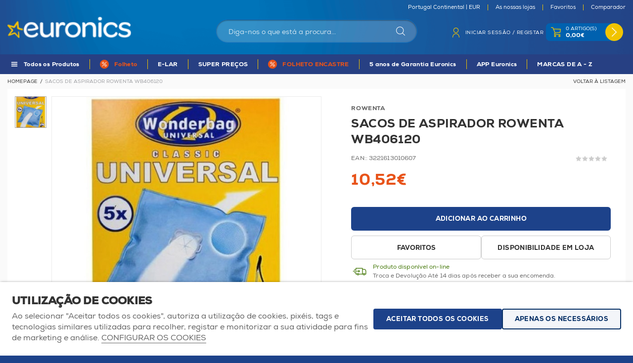

--- FILE ---
content_type: text/html; charset=ISO-8859-1
request_url: https://www.euronics.pt/pt/acessorios-e-consumiveis/sacos-de-aspirador-rowenta-wb406120/item_988.html
body_size: 69913
content:
<!DOCTYPE html>
<html lang="pt">
    <head>
        <title>Sacos aspirador - 3221613010607 - Euronics Portugal</title><meta name="title" content="Sacos aspirador - 3221613010607 - Euronics Portugal" /><meta name="description" content="Pack de 5 sacos de aspirador Rowenta WB406120" /><meta name="robots" content="index, follow, max-image-preview:large" /><meta name="format-detection" content="date=no"><meta name="format-detection" content="telephone=no"><meta http-equiv="Content-Type" content="text/html; charset=ISO-8859-1"><meta http-equiv='X-UA-Compatible' content='IE=edge,chrome=1'><meta name="viewport" content="width=device-width, maximum-scale=1, user-scalable=no"><meta name="generator" content="Redicom Prolepse"><meta name="rating" content="general"><meta name="distribution" content="global"><meta name="expires" content="never"><meta name="Cache-Control" content="private"><meta name="revisit-after" content="3 days"><meta http-equiv="content-language" content="pt"><meta name="google" content="notranslate" /><meta property="og:site_name" content="Euronics Portugal" /><meta property="og:image" content="https://www.euronics.pt/temp/JPG_97459af6508da66c7b9db5bef605a0ac.png" /><meta property="og:image:width" content="1200" /><meta property="og:image:height" content="1200" /><meta property="og:image:alt" content="Sacos aspirador" /><meta property="og:title" content="Sacos aspirador" /><meta property="og:description" content="Pack de 5 sacos de aspirador Rowenta WB406120" /><meta property="og:type" content="product" /><meta property="og:url" content="https://www.euronics.pt/pt/acessorios-e-consumiveis/sacos-de-aspirador-rowenta-wb406120/item_988.html"><meta property="og:locale" content="pt_PT"><meta name="twitter:card" content="summary"><meta name="twitter:title" content="Sacos aspirador"><meta name="twitter:url" content="https://www.euronics.pt/pt/acessorios-e-consumiveis/sacos-de-aspirador-rowenta-wb406120/item_988.html"><meta name="twitter:description" content="Pack de 5 sacos de aspirador Rowenta WB406120"><meta name="twitter:image" content="https://www.euronics.pt/temp/JPG_97459af6508da66c7b9db5bef605a0ac.png"><meta name="twitter:creator" content="Sacos aspirador - 3221613010607 - Euronics Portugal"><link href="https://www.euronics.pt/favicon.ico" type="image/x-icon" rel="shortcut icon"><link href="https://1194277813.rsc.cdn77.org/icon-ios.png" rel="apple-touch-icon"><link rel="canonical" href="https://www.euronics.pt/pt/acessorios-e-consumiveis/sacos-de-aspirador-rowenta-wb406120/item_988.html"><link rel="alternate" hreflang="pt" href="https://www.euronics.pt/pt/acessorios-e-consumiveis/sacos-de-aspirador-rowenta-wb406120/item_988.html">        
        <style type="text/css">:root {--color-dark: #000000;--color-theme: #244285;--color-overlay: rgba(0,0,0,0.5);--color-background: #F5F5F5;--color-lines: #CCCCCC;}</style>
        <link rel="stylesheet" href="https://1194277813.rsc.cdn77.org/plugins/system/js/common/1.1/common.min.css?1" type="text/css">
        <link rel="stylesheet" href="https://www.euronics.pt/style/fonts.css" type="text/css">
        <link rel="stylesheet" href="https://1194277813.rsc.cdn77.org/style/guide.css?17ab" type="text/css">
        
        <script src='https://1194277813.rsc.cdn77.org/plugins/system/js/common/1.1/common.min.js?1'></script>        
        <script src='https://1194277813.rsc.cdn77.org/js/site.js?4a1'></script>
                
        <script type="text/javascript">
window.dataLayer = window.dataLayer || [];  
</script><!--script async src="https://www.euronics.pt/plugins/trackings/rcccollect.js"></script--><script type="text/javascript">
    if( typeof allowedUserAgent == 'undefined' || allowedUserAgent() ){        
        
        function gtag(){dataLayer.push(arguments);}
        
                   gtag("consent", "default", {
               ad_storage: "denied",
               analytics_storage: "denied",                
               ad_user_data: "denied",
               ad_personalization: "denied",
               functionality_storage: "granted",  
               personalization_storage: "denied",
               security_storage: "granted"                           
           });
                
        gtag("set", "ads_data_redaction", true);
    } 
    </script><script type="text/javascript">                

if( typeof allowedUserAgent == 'undefined' || allowedUserAgent() ){
	  
    //var dataLayer = [{'gtm.blacklist': ['k','d','vis']}];
    //dataLayer.push({'gtm.blacklist': ['k','d','vis']});	  
    
		setGTM_head = (function(w,d,s,l,i){w[l]=w[l]||[];w[l].push({'gtm.start':
    new Date().getTime(),event:'gtm.js'});var f=d.getElementsByTagName(s)[0],
    j=d.createElement(s),dl=l!='dataLayer'?'&l='+l:'';j.async=true;j.src=
    'https://www.googletagmanager.com/gtm.js?id='+i+dl;f.parentNode.insertBefore(j,f);
    });                           
    function setGoogleTagManager() {
      setGTM_head(window,document,'script','dataLayer','GTM-N2Q9XNH');
            
      dataLayer.push({'channel': 'Site'});
      
      dataLayer.push({'localization': 'PT-pt'});      
      dataLayer.push({'country_id': '176'});
      dataLayer.push({'country_code': 'PT'});
      dataLayer.push({'language': 'pt'});
      
      
    }
          setGoogleTagManager();
    }
</script><script async src="https://www.googletagmanager.com/gtag/js?id=G-HF1LSR53GP"></script><script type="text/javascript">
    if( typeof allowedUserAgent == 'undefined' || allowedUserAgent() ){
      
      window.dataLayer = window.dataLayer || [];
      function gtag(){dataLayer.push(arguments);}
      
      gtag('js', new Date());
      gtag('config', 'G-HF1LSR53GP', {   'send_page_view': false, 'channel': 'Site', 'user_properties': { 'currency': 'EUR',   'country': 'PT' } });
      
        
    }
            
    </script><script type="text/javascript">
            if(window.parent.length == 0) {
                var chat_script = document.createElement('script');
                    chat_script.setAttribute('type', 'text/javascript');
                    chat_script.setAttribute('src', '/plugins/onlinechat/js_chat/chat_functions.js?1');
                    document.getElementsByTagName('head')[0].appendChild(chat_script);
            }
        </script><script src='https://www.euronics.pt/plugins/search_meilisearch/rcc_search_js.php' async></script><style type="text/css">
        figure.loader{position: relative;padding-bottom: var(--product-figure-padding, 100%);}
        figure.loader img{position: absolute;top: 0;left: 0;}
    </style>    </head>

    <!--[if IE 7]>         <body ng-app="MyApp" class="no-js lt-ie9 lt-ie8 lt-ie7"> <![endif]-->
    <!--[if IE 8]>         <body ng-app="MyApp" class="no-js lt-ie9 lt-ie8"> <![endif]-->
    <!--[if IE 9]>         <body ng-app="MyApp" class="no-js lt-ie9"> <![endif]-->
    <!--[if gt IE 8]><!--> <body ng-app="MyApp" class="no-js"> <!--<![endif]-->
    
        <script type="text/javascript">
        !function(t){var e={};t.fn.gdprConcents=function(n){var o,i,s,a={},c=this,p='<svg xmlns="http://www.w3.org/2000/svg" width="24" height="24" fill="none"><path fill="#333" d="m13.03 12 6.47 6.47-1.03 1.03L12 13.03 5.53 19.5 4.5 18.47 10.97 12 4.5 5.53 5.53 4.5 12 10.97l6.47-6.47 1.03 1.03L13.03 12Z"/></svg>';return c.init=function(){a.settings=t.extend({},e,n),("undefined"==typeof allowedUserAgent||allowedUserAgent())&&($body=c,o=a.settings.styleGuide.typography,fixedTypography=a.settings.styleGuide.fixedTypography,i=a.settings.styleGuide.colors,icons=a.settings.styleGuide.icons,s=a.settings.styleGuide.vars,$body.append(this.getCSS()),window.innerWidth<768&&a.settings.layout>0&&(a.settings.layout=1),1==a.settings.layout?(this.createPopup(0),"function"==typeof lockWindowScroll?lockWindowScroll.lock():t("html body").css("overflow","hidden")):2==a.settings.layout?this.createBanner():3==a.settings.layout&&this.createBannerClose())},c.getCSS=function(){var t='<style type="text/css">';return 1!=n.B2B&&(t+="    .listNotifications .checkbox-switch input[type=checkbox]{height: 0 !important;width: 0;position: absolute; z-index: 0;}",t+="    .listNotifications .checkbox-switch label {cursor: pointer;text-indent: -9999px;width: 44px;height: 24px;background-color: #c5c5c5;display: block;border-radius: 100px;position: relative;margin-top: 2px;}",t+='    .listNotifications .checkbox-switch label:after {content: "";position: absolute;top: 3px;left: 3px;width: 18px;height: 18px;background: #fff;border-radius: 90px;transition: 0.1s;}',t+="    .listNotifications .checkbox-switch input:checked + label {background-color: var("+i.success+", #1EA74E);}",t+="    .listNotifications .checkbox-switch input#opc1:checked + label {cursor: default;}",t+="    .listNotifications .checkbox-switch input#opc1:checked + label:after {width: 18px !important;opacity: 0.4;}",t+="    .listNotifications .checkbox-switch input:checked + label:after {left: calc(100% - 3px);transform: translateX(-100%);}",t+="    .listNotifications .checkbox-switch label:active:after {width: 42px;}"),t+="    html body .rdc-save-preferences, html body .acceptConcentButton{padding-inline:15px;}",t+="    .xs-icon-close {position: absolute;top: 50%;right: 20px;z-index: 100;transform: translateY(-50%);line-height: 0;padding: 10px;}",t+="    .xs-icon-close svg {width: 24px; height: 24px;}",t+="    .xs-icon-close:hover {opacity: .8;}",t+="    #concentBanner span[role=button]:hover, .concentPopup span[role=button]:hover {border-bottom-color: transparent !important}",t+="    .style3 {top: 37px !important; right: 15px !important;}",t+="    .style5 {position: relative;}",t+="    .style6 {float: right; text-align: center;}",t+="    .style6 span[role=button] {float: right;}",t+="    .style7 {position:relative;}",t+="    .concentPopup.rdc-layout-1 .concent_style11 {display: table-cell;text-align: center; vertical-align: bottom;}",t+="    .concentPopup.rdc-layout-1 .concent_style12 {text-align: left;}",t+="    @media screen and (max-width: 767px){",t+="        #popupIframeContent .xs-icon-close{right: -8px; top: -8px;}",t+="         .concentPopup{display:flex; align-items:flex-end;}",t+="         #popupIframeContent .concent_style10{height: 100%;}",t+="         .concent_style10, .concent_style11, .concent_style12{display:flex; flex: 1;}",t+="         .rdc-title-banner{display:none;}",t+="         .desc-banner{margin-bottom:24px;}",t+="         .rdc-aceptbuttons{flex-direction:column;}",t+="        .xs-icon-close {top: 0; right: 0; padding: 10px 12px; line-height: 0; margin-top: 0; transform: none;}",t+="        .containerConcentsButtons {text-align: center;margin-left:-16px;margin-right:-16px; padding:16px 16px 0 16px;}",t+="        .containerConcentsButtons button{flex: auto;}",t+="        .infoConcentButton {float:none !important;}",t+="        .xs-block {display: block !important;}",t+="           html body .rdc-aceptbuttons .xs-acceptConcentButton{flex:auto;}",t+="        html body .rdc-aceptbuttons .xs-acceptConcentButton button{width: 100%;}",t+="        .strech-wrapper {flex-wrap: wrap;}",t+="        .style1 {padding-right: 0 !important}",t+="        .style3 {top: 8px !important; right: 8px !important;}",t+="        .style4 {margin-bottom:24px;}",t+="        .wrapper-extra{overflow: auto;}",t+="        .style5 {padding: 24px 16px 16px 16px;display: flex;flex: 1;flex-direction: column;border-top-left-radius: var("+s.mobilePopupRadius+", 0); border-top-right-radius: var("+s.mobilePopupRadius+", 0);max-height: var("+s.mobilePopupMaxHeight+", calc(100dvh - env(safe-area-inset-bottom) - env(safe-area-inset-top)));}",t+="        .style6, .style6 span[role=button] {float: none; font-size: 12px; line-height: 12px;}",t+="        #listNotifications {overflow-y: auto; flex: 1;}",t+="        #listNotifications .uni {margin-bottom: 20px !important}",t+="        #concentBanner {width: 100%;height: auto;display: flex;flex: 1;align-items: flex-end;}",t+="        #concentBanner > .xs-block {box-shadow: 0px 0px 4px 0px #00000040;}",t+="    }",t+="    @media screen and (min-width: 768px) and (max-width: 1540px){",t+="        #concentBanner .style1 span[role=button] {white-space: nowrap;}",t+="    }",t+="    @media screen and (min-width: 768px){",t+="         html body .xs-acceptConcentButton .rdc-save-preferences, html body .xs-acceptConcentButton .acceptConcentButton{white-space:nowrap; height:100%;}",t+="        .style5{padding:24px;}",t+="        .strech-wrapper {flex-wrap: no-wrap;}",t+="        #popupIframeContent .xs-icon-close{right: -9px; top: 13px;}",t+="        .style4.paragraph{margin: 10px 0 30px;}",t+="        .concentPopup.rdc-layout-1 .concent_style12 {margin: 0 auto 24px 24px;max-width: 750px;}",t+="        .concentPopup:not(.rdc-layout-1) .concent_style12 {max-width: 750px;margin: auto;text-align: left;}",t+="        .concentPopup:not(.rdc-layout-1) .concent_style11 {display: table-cell;text-align: center; vertical-align: middle;}",t+="        .rdc-desc-link-cookies{color: var("+i.darkGray+",#666)}",t+="        #listNotifications {max-height: 60dvh; overflow: hidden auto;}",t+="        #concentBanner {background-color: var("+i.white+"); box-shadow: 0px 0px 5px -1px rgba(0,0,0,0.5);}",t+="        .concent_style10 {display: table; width: 100%; height: 100%;}",t+="        .containerConcentsButtons {margin-left:-24px;margin-right:-24px; padding:24px 24px 0 24px;}",t+="    }",t+="</style>"},c.createBanner=function(){var t='<div id="concentBanner" style="position: fixed; bottom: 0; z-index: 999; width: 100%;">';t+='       <div class="xs-block" style="width: 100%; padding:24px; background-color:var('+i.white+",#FFF); border-top-left-radius: var("+s.mobilePopupRadius+", 0);border-top-right-radius: var("+s.mobilePopupRadius+', 0);">',t+='           <div class="xs-block wrapper" style="display: flex; justify-content: space-between; gap:20px;">',t+='               <div class="xs-block desc-banner">',t+='                   <p class="'+o.secondarySubtitle+' rdc-title-banner" style="font-weight:600; font-size:22px; margin-bottom:5px; line-height:140%;">'+a.settings.exp.banner.exp1+"</p>",t+='                   <p class="rdc-desc-link-cookies '+o.paragraph+'" style="font-size:'+fixedTypography.fixed_16+";line-height:"+fixedTypography.fixed_lineheight_p+';"><span>'+a.settings.exp.banner.exp2+'</span> <span class="rdc-link '+o.a+'" style="font-size:'+fixedTypography.fixed_16+';" onclick="gdprConcents.acceptConcentButton(1);" onkeydown="if(event.key === \'Enter\') { gdprConcents.acceptConcentButton(1); event.preventDefault(); }" role="button" tabindex="0" class="hidden-xs">'+a.settings.exp.buttons.moreinfo+"</span></p>",t+="               </div>",t+='               <div class="rdc-aceptbuttons" style="display: flex;justify-content: end; align-items:center;">',t+='                   <div class="strech-wrapper" style="display: flex;gap: 12px;flex-direction: row;width: 100%;justify-content: flex-start;">',t+='                       <div class="xs-block xs-acceptConcentButton">',t+='                           <button class="acceptConcentButton '+o.button+' "onclick="gdprConcents.acceptConcentButton(\'none\', 1, 1);" onkeydown="if(event.key === \'Enter\') { gdprConcents.acceptConcentButton(\'none\', 1, 1); event.preventDefault(); }" role="button" tabindex="0">'+a.settings.exp.buttons.banner+"</button>",t+="                       </div>",t+='                       <div class="xs-block xs-acceptConcentButton">',t+='                           <button class="rdc-save-preferences '+(1!=n.B2B?o.button:"")+" "+o.buttonSecondary+'" onclick="gdprConcents.acceptConcentButton(\'none\', 0, 1);" onkeydown="if(event.key === \'Enter\') { gdprConcents.acceptConcentButton(\'none\', 0, 1); event.preventDefault(); }" role="button" tabindex="0">'+a.settings.exp.buttons.onlynecessary+"</button>",t+="                       </div>",t+="                   </div>",t+="               </div>",t+="           </div>",t+="       </div>",t+="</div>",$body.append(t).addClass("bannerConcentsActive")},c.createBannerClose=function(){var t='<div id="concentBanner" style="position: fixed; bottom: 0; z-index: 2000000; width: 100%;">';t+='   <div class="container">',t+='       <div class="xs-block" style="display: table; width: 100%;">',t+='           <div class="xs-block" style="display: table-cell; vertical-align: top;">',t+="               <p style=\"text-transform: uppercase; color: #333; font-size: 12px; line-height: 17px; font-weight: 600;white-space: nowrap;padding-right: 15px;font-family: 'Helvetica Neue', Arial, Helvetica, 'Segoe UI', sans-serif;\">"+a.settings.exp.banner.exp1+"</p>",t+="           </div>",t+='           <div class="xs-block" style="display: table-cell;width: 100%;">',t+="               <p class=\"style1\" style=\"font-family: 'Helvetica Neue', Arial, Helvetica, 'Segoe UI', sans-serif; color: #555; font-size: 12px; font-weight: 400; line-height: 17px;padding-right: 46px;\">"+a.settings.exp.banner.exp2+' <span onclick="gdprConcents.acceptConcentButton(1);" onkeydown="if(event.key === \'Enter\') { gdprConcents.acceptConcentButton(1); event.preventDefault(); }" role="button" tabindex="0" style="font-family: \'Helvetica Neue\', Arial, Helvetica, \'Segoe UI\', sans-serif;text-decoration: none; color: #333; border-bottom: 1px solid #333;line-height: 17px;font-size: 12px; font-weight: 400;cursor: pointer;">'+a.settings.exp.buttons.moreinfo+"</span></p>",t+="           </div>",t+="       </div>",t+='       <span onclick="gdprConcents.acceptConcentButton(\'none\', 1, 1);" onkeydown="if(event.key === \'Enter\') { gdprConcents.acceptConcentButton(\'none\', 1, 1); event.preventDefault(); }" role="button" tabindex="0" class="xs-icon-close" style="cursor: pointer">'+p+"</span>",t+="   </div>",t+="</div>",$body.append(t).addClass("bannerConcentsActive")},c.createPopup=function(e){popupVisible=e;var n='<div id="concentPopup" class="concentPopup rdc-layout-'+a.settings.layout+'" style="position: fixed;top: 0;left: 0;width: 100%;height: 100%;z-index: 2000000;background-color: var('+i.overlay+', rgba(0,0,0,0.5));">';n+='   <div class="concent_style10">',n+='       <div  class="concent_style11">',n+='           <div class="concent_style12" style = "position:relative">',n+='               <div class="style5" style="background-color: var('+i.white+', #FFF);">',0==e?(n+=c.contentPopUpInfo(),popupPrevVisible=e):1==e&&(popupPrevVisible=0,n+=c.contentPopUpConcentsInfo(),popupPrevVisible=e,"function"==typeof lockWindowScroll?lockWindowScroll.lock():t("html body").css("overflow","hidden")),(window.innerWidth>=768||1!=e)&&(n+="               </div>"),window.innerWidth<768&&1==e&&(n+="               </div></div>"),n+="           </div>",n+="       </div>",n+="   </div>",n+="</div>",$body.append(n).addClass("popupConcentsActive"),c.disableTabIndex(),3==e&&(t("#policy_iframe")[0].onload=function(){t("body",t("#policy_iframe").contents()).css("background-color","#FFFFFF")})},c.contentPopUpInfo=function(){var t='<div class="clearfix">';return window.innerWidth<768?t+='<p class="'+o.secondarySubtitle+' rdc-title-banner" style="width: calc(100% - 26px);">'+a.settings.exp.popupConcentsInfo.title2+"</p>":t+='<p class="style2 '+o.secondarySubtitle+'" style="width: calc(100% - 26px);font-weight:600;font-size:'+fixedTypography.fixed_22+';text-transform: none; line-height:140%;">'+a.settings.exp.popupConcentsInfo.title2+"</p>",t+="</div>",t+='<div class="wrapper-extra">',t+='   <p class="style4 '+o.paragraph+'" style="font-size:'+fixedTypography.fixed_16+"; line-height:"+fixedTypography.fixed_lineheight_p+';">',t+='       <span class="text">'+a.settings.exp.popupConcentsInfo.desc+"&nbsp;</span>",t+='       <span onclick="gdprConcents.acceptConcentButton(1);" onkeydown="if(event.key === \'Enter\') { gdprConcents.acceptConcentButton(1); event.preventDefault(); }" role="button" tabindex="0" class="infoConcentButton '+o.a+'" style="font-size:'+fixedTypography.fixed_16+';">'+a.settings.exp.buttons.moreinfo+"</span>",t+="   </p>",t+='   <div class="rdc-aceptbuttons" style="display: flex; align-items:center;">',t+='       <div class="strech-wrapper" style="display: flex;gap: 12px;flex-direction: row;width: 100%;justify-content: flex-start;">',t+='           <div class="xs-block xs-acceptConcentButton">',t+='               <button class="acceptConcentButton '+o.button+' "onclick="gdprConcents.acceptConcentButton(\'none\', 1, 1);" onkeydown="if(event.key === \'Enter\') { gdprConcents.acceptConcentButton(\'none\', 1, 1); event.preventDefault(); }" role="button" tabindex="0">'+a.settings.exp.buttons.banner+"</button>",t+="           </div>",t+='           <div class="xs-block xs-acceptConcentButton">',t+='               <button class="rdc-save-preferences '+(1!=n.B2B?o.button:"")+" "+o.buttonSecondary+'" onclick="gdprConcents.acceptConcentButton(\'none\', 0, 1);" onkeydown="if(event.key === \'Enter\') { gdprConcents.acceptConcentButton(\'none\', 0, 1); event.preventDefault(); }" role="button" tabindex="0">'+a.settings.exp.buttons.onlynecessary+"</button>",t+="           </div>",t+="       </div>",t+="</div>",t+="</div>"},c.contentPopUpConcentsInfo=function(){var t="",e=25;if(1==n.B2B&&(e=20),1==a.settings.layout?t+='   <span onclick="gdprConcents.acceptConcentButton('+popupPrevVisible+");\" onkeydown=\"if(event.key === 'Enter') { gdprConcents.acceptConcentButton("+popupPrevVisible+'); event.preventDefault(); }" role="button" tabindex="0" class="xs-icon-close style3" style="top: 2px; right: -2px;cursor: pointer;">'+p+"</span>":t+='   <span onclick="gdprConcents.closePopup(1);" onkeydown="if(event.key === \'Enter\') { gdprConcents.closePopup(1); event.preventDefault(); }" role="button" tabindex="0" class="xs-icon-close style3" style="top: 2px; right: -2px;cursor: pointer;">'+p+"</span>",window.innerWidth<768&&(t+='<div style="display: flex;flex-direction: column;flex: 1;height: 100%;">'),t+='<div class="style7">',t+='   <div class="clearfix">',t+='   <p class="style2 '+o.secondarySubtitle+'" style="font-weight:600; font-size: '+fixedTypography.fixed_22+'; text-transform: none; width:calc(100% - 48px); line-height: 140%;">'+a.settings.exp.popupForm.title+"</p>",t+="   </div>",t+="</div>",t+='   <form action="'+a.settings.action+'" method="POST" id="listNotifications" class="listNotifications slim-scrollbar" style="margin: 20px 0px; padding-right:10px;" >',t+='       <p class="'+o.paragraph+'" style="font-size:'+fixedTypography.fixed_16+";line-height:"+fixedTypography.fixed_lineheight_p+';">'+a.settings.exp.popupForm.desc+"</p>",t+='       <p class="'+o.secondarySubtitle+'" style="font-size:'+fixedTypography.fixed_20+"; font-weight:600; margin: 30px 0 "+e+'px;line-height:140%;">'+a.settings.exp.popupForm.faq+"</p>",t+='       <input type="hidden" name="csrf" value="'+a.settings.csrf+'">',t+='       <div class="uni" style="display: flex; flex-direction: column; gap: 8px; margin-bottom:25px;">',t+='           <div class="text-switch" style="display: flex; justify-content: space-between; gap: 20px;">',t+='               <p class="'+o.listNavSubtitle+'" style="font-size:'+fixedTypography.fixed_16+"; font-weight:600;text-transform:none; line-height:"+fixedTypography.fixed_lineheight_p+'">'+a.settings.exp.popupForm.options[0].title+"</p>",t+='               <div class="checkbox-switch">',t+='                   <input class="toggle-switch" type="checkbox" id="opc1" checked disabled onChange="return false;"/><label for="opc1"></label>',t+="               </div>",t+="           </div>",t+='           <div class="text">',t+='               <p class="'+o.paragraph+'" style="color: var('+i.darkGray+", #666); font-size:"+fixedTypography.fixed_14+'; line-height:140%;">'+a.settings.exp.popupForm.options[0].desc+"</p>",t+="           </div>",t+="       </div>",t+='       <div class="uni" style="display: flex; flex-direction: column; gap: 8px; margin-bottom:25px;">',t+='           <div class="text-switch" style="display: flex; justify-content: space-between; gap: 20px;">',t+='               <p class="'+o.listNavSubtitle+'" style="font-size:'+fixedTypography.fixed_16+"; font-weight:600;text-transform:none; line-height:"+fixedTypography.fixed_lineheight_p+'">'+a.settings.exp.popupForm.options[1].title+"</p>",t+='               <div class="checkbox-switch">',t+='                   <input class="toggle-switch" type="checkbox" id="opc2" name="cookie_1" /><label for="opc2"></label>',t+="               </div>",t+="           </div>",t+='           <div class="text">',t+='               <p class="'+o.paragraph+'" style="color: var('+i.darkGray+", #666); font-size:"+fixedTypography.fixed_14+'; line-height:140%;">'+a.settings.exp.popupForm.options[1].desc+"</p>",t+="           </div>",t+="       </div>",t+='       <div class="uni" style="display: flex; flex-direction: column; gap: 8px;">',t+='           <div class="text-switch" style="display: flex; justify-content: space-between; gap: 20px;">',t+='               <p class="'+o.listNavSubtitle+'" style="font-size:'+fixedTypography.fixed_16+"; font-weight:600;text-transform:none; line-height:"+fixedTypography.fixed_lineheight_p+'">'+a.settings.exp.popupForm.options[2].title+"</p>",t+='               <div class="checkbox-switch">',t+='                   <input class="toggle-switch" type="checkbox" id="opc3" name="cookie_2"/><label for="opc3"></label>',t+="               </div>",t+="           </div>",t+='           <div class="text">',t+='               <p class="'+o.paragraph+'" style="color: var('+i.darkGray+", #666); font-size:"+fixedTypography.fixed_14+'; line-height:140%;">'+a.settings.exp.popupForm.options[2].desc+"</p>",t+="           </div>",t+="       </div>",a.settings.cookie_page_id>0)var s=a.settings.exp.popupForm.polCookies;else if(a.settings.policy_page_id>0)var s=a.settings.exp.popupForm.polPrivacy;(a.settings.cookie_page_id>0||a.settings.policy_page_id>0)&&(t+='       <div class="rdc-policy-cookies" style="margin-top:30px;">',t+='           <p class="'+o.paragraph+'" style="color: var('+i.darkGray+", #666); font-size:"+fixedTypography.fixed_14+'; line-height: 140%;">',t+='               <span class="dflt-exp">'+a.settings.exp.popupForm.moreInfo+"</span> ",t+=`               <span class="exp-complement ${o.a}" style="font-size:${fixedTypography.fixed_14};" onclick="gdprConcents.handleRedirect()" onkeydown="gdprConcents.handleRedirect()" role="button" tabindex="0">${s}</span>`,t+="           </p>",t+="       </div>"),t+="   </form>",t+='   <div class="containerConcentsButtons" style="border-top: 1px solid var('+i.lines+', #CCC); display: flex; gap: 12px; flex-wrap: wrap;">',t+='       <button class="acceptConcentButton '+o.button+' "onclick="gdprConcents.acceptConcentButton(\'none\', 1, 1);" onkeydown="if(event.key === \'Enter\') { gdprConcents.acceptConcentButton(\'none\', 1, 1); event.preventDefault(); }" role="button" tabindex="0">'+a.settings.exp.buttons.banner+"</button>";var c=window.innerWidth>768?a.settings.exp.buttons.popupform:a.settings.exp.buttons.popupformmobile;return t+='       <button class="acceptConcentButton '+(1!=n.B2B?o.button:"")+" "+o.buttonSecondary+'" onclick="gdprConcents.submitForm(\'#listNotifications\');" onkeydown="if(event.key === \'Enter\') { gdprConcents.submitForm(\'#listNotifications\'); event.preventDefault(); }" role="button" tabindex="0">'+c+"</button>",t+="   </div>"},c.acceptConcentButton=function(e,n,o,i){"none"!=e&&(3==e&&window.innerWidth<768?window.location="/index.php?id="+a.settings.policy_page_id:(this.remove(),1!=i&&this.createPopup(e))),1==n?(c.analytics({all:!0}),"function"==typeof lockWindowScroll?lockWindowScroll.unlock():t("html body").css("overflow","unset"),t.post(a.settings.action,{all:1},function(){1==o?(gdprConcents.closePopup(3),t.post("/api/api.php/getTagManager/",{id:a.settings.data.id,cat:a.settings.data.cat,pid:a.settings.data.pid,url:btoa((window.location.pathname+window.location.search).substring(1))}).done(function(e){"object"!=typeof e&&(e=t.parseJSON(e)),e.response&&(e.response.head&&t("head").append(atob(e.response.head)),e.response.body&&setTimeout(function(){t("footer").append(atob(e.response.body))},500))})):2==o&&window.location.reload()})):0==n&&("function"==typeof lockWindowScroll?lockWindowScroll.unlock():t("html body").css("overflow","unset"),gdprConcents.closePopup(3),t.post(a.settings.action),c.analytics({all:!1})),"function"==typeof handleTooltipPos&&handleTooltipPos("reset")},c.remove=function(){return t(".bannerConcentsActive").length>0?(t("#concentBanner").remove(),t(".bannerConcentsActive").removeClass("bannerConcentsActive")):(t("#concentPopup").remove(),t(".popupConcentsActive").removeClass("popupConcentsActive"),c.enableTabIndex()),2},c.closePopup=function(e){t("#concentPopup").remove(),t("#concentBanner").remove(),t(".popupConcentsActive").removeClass("popupConcentsActive"),t(".bannerConcentsActive").removeClass("bannerConcentsActive"),"function"==typeof lockWindowScroll?lockWindowScroll.unlock():t("html body").css("overflow","unset"),c.enableTabIndex(),1==e&&window.innerWidth<768&&c.createBanner()},c.submitForm=function(e){let n=t(e).serializeArray(),o=n.some(t=>"cookie_1"===t.name),i=n.some(t=>"cookie_2"===t.name);c.analytics({all:!1,concent_1:o,concent_2:i}),t.post(t(e).attr("action"),t(e).serialize()),t(e).remove(),"function"==typeof lockWindowScroll?lockWindowScroll.unlock():t("html body").css("overflow","unset"),this.acceptConcentButton(2,void 0,void 0,1)},c.readConcent=function(t){for(var e=t+"=",n=document.concent.split(";"),o=0;o<n.length;o++){for(var i=n[o];" "==i.charAt(0);)i=i.substring(1,i.length);if(0==i.indexOf(e))return i.substring(e.length,i.length)}return null},c.handleRedirect=function(){if(a.settings.cookie_page_id>0)var e=a.settings.cookie_page_id;else if(a.settings.policy_page_id>0)var e=a.settings.policy_page_id;if(1==a.settings.layout){if(c.iframeContent=function(){var t='<div id="popupIframeContent" class="concentPopup rdc-layout-'+a.settings.layout+'" style="position: absolute;top: 0;left: 0;width: 100%;height: 100%;z-index: 2000000;background-color: var('+i.overlay+', rgba(0,0,0,0.5));">';return t+='    <div class="concent_style10">',t+='        <div class="concent_style11">',t+='            <div class="concent_style12" style="margin: 0; height:100%">',t+='                <div class="style5" style="background-color: var('+i.white+', #FFF); height:100%;">',t+='                    <div style="position:relative;">',t+='                        <span onclick="gdprConcents.handleIframe()" onkeydown="gdprConcents.handleIframe()"  role="button" tabindex="0" style="cursor: pointer;" class="xs-icon-close">'+p+"</span>",t+="                    </div>",t+='                    <iframe id="policy_iframe" frameborder="0" height="100%" width="100%"  src="/index.php?id='+e+'&oc=1" style="padding-top:44px;"></iframe>',t+="                </div>",t+="            </div>",t+="        </div>",t+="    </div>",t+="</div>"},1==t("#popupIframeContent").length)return;poppopuphtmlIframe=c.iframeContent(),t("#concentPopup .concent_style12").append(poppopuphtmlIframe).addClass("popupConcentsActive")}else 2==a.settings.layout&&(window.location.href=`/index.php?id=${e}`)},c.handleIframe=function(){t("#popupIframeContent").remove()},c.analytics=function(t){"function"==typeof gtag&&(t.all?gtag("consent","update",{ad_storage:"granted",analytics_storage:"granted",ad_user_data:"granted",ad_personalization:"granted",functionality_storage:"granted",personalization_storage:"granted",security_storage:"granted"}):t.concent_1||t.concent_2?t.concent_1&&t.concent_2?gtag("consent","update",{ad_storage:"granted",analytics_storage:"granted",ad_user_data:"granted",ad_personalization:"granted",functionality_storage:"granted",personalization_storage:"granted",security_storage:"granted"}):t.concent_1&&!t.concent_2?gtag("consent","update",{ad_storage:"denied",analytics_storage:"granted",ad_user_data:"denied",ad_personalization:"denied",functionality_storage:"granted",personalization_storage:"denied",security_storage:"granted"}):!t.concent_1&&t.concent_2&&gtag("consent","update",{ad_storage:"granted",analytics_storage:"granted",ad_user_data:"granted",ad_personalization:"granted",functionality_storage:"granted",personalization_storage:"granted",security_storage:"granted"}):gtag("consent","update",{ad_storage:"denied",analytics_storage:"granted",ad_user_data:"denied",ad_personalization:"denied",functionality_storage:"granted",personalization_storage:"denied",security_storage:"granted"}))},c.disableTabIndex=function(){let e=t("a, button, input, select, textarea, [tabindex]").not("#concentPopup *").not('[tabindex="-1"]');e.each(function(){let e=t(this),n=e.attr("tabindex");e.attr("data-prev-tabindex",void 0!==n?n:""),e.attr("tabindex",-1)})},c.enableTabIndex=function(){t("[data-prev-tabindex]").each(function(){let e=t(this),n=e.attr("data-prev-tabindex");""===n?e.removeAttr("tabindex"):e.attr("tabindex",n),e.removeAttr("data-prev-tabindex")})},c.init(),this}}(jQuery);
        
        var gdprConcents = $("body").gdprConcents({
            "action" : "/plugins/cookies_policy/action_cookies.php",
            "csrf" : "e27fc89df782bfcf8ac819431376f50de044a102",
            "layout" : 2,
            "policy_page_id" : 365,
            "cookie_page_id": 0,
            "B2B":0,
            "exp" : {
                "terms" : 'Política de Privacidade',
                "buttons" : {"moreinfo" : 'Configurar os cookies', "banner" : 'ACEITAR TODOS OS COOKIES', "popupinfo" : 'CONCORDAR E PROSSEGUIR', "popupform" : 'SUBMETER PREFERÊNCIAS', "popupformmobile" : 'Guardar', "close" : 'FECHAR', "back" : 'Voltar', "onlynecessary" : 'Apenas os necessários'},
                "banner" : {"exp1" : 'UTILIZAÇÃO DE COOKIES',"exp2" : 'Ao selecionar "Aceitar todos os cookies", autoriza a utilização de cookies, pixéis, tags e tecnologias similares utilizadas para recolher, registar e monitorizar a sua atividade para fins de marketing e análise.'},
                "popupConcentsInfo" : {
                    "title" : 'CENTRO DE PREFERÊNCIAS DE PRIVACIDADE',"title2" : 'UTILIZAÇÃO DE COOKIES',"desc" : 'Ao selecionar "Aceitar todos os cookies", autoriza a utilização de cookies, pixéis, tags e tecnologias similares utilizadas para recolher, registar e monitorizar a sua atividade para fins de marketing e análise.'},
                "popupForm" : {
                    "title" : 'CENTRO DE PREFERÊNCIAS DE PRIVACIDADE',
                    "desc" : 'Os cookies são importantes para o correto funcionamento de um site. Para melhorar a sua experiência, utilizamos cookies para lembrar detalhes de início de sessão, recolher estatísticas para otimizar a funcionalidade do site e apresentar conteúdo de acordo com os seus interesses. Clique em Concordar e Prosseguir para aceitar os cookies e avançar diretamente para o site ou clique em Mais informações para ver descrições detalhadas quanto aos tipos de cookies e escolher se pretende aceitar determinados cookies enquanto estiver no site.',
                    "faq" : 'Como categorizamos os cookies?',
                    "moreInfo" : 'Para mais informações, pode visitar a nossa página de',
                    "polPrivacy" : 'Política de Privacidade',
                    "polCookies" : 'Política de Cookies',
                    "options" : [
                        {"title" : 'COOKIES NECESSÁRIOS',"desc" : 'Este cookie é necessário para permitir a funcionalidade básica do site.'},
                        {"title" : 'COOKIES DE DESEMPENHO',"desc" : 'Estes cookies permitem-nos analisar a utilização do site para medir e melhorar a performance.'},
                        {"title" : 'COOKIES DE PUBLICIDADE',"desc" : 'Estes cookies são utilizados por empresas publicitárias para publicar anúncios relevantes aos seus interesses.'}
                    ]
                },
                "popupSucessInfo" : {"title" : 'SOLICITAÇÃO DE PREFERÊNCIA ENVIADA',"desc" : 'As suas preferências de cookies foram submetidas com sucesso.'}
            },
            "data": {
                "id": '5',
                "cat": '0',
                "pid": '988'
            },
            "styleGuide": {
                "typography":{
                    "megaTitle":         'mega-title',
                    "title":             'title',
                    "secondaryTitle":    'secondary-title',
                    "subtitle":          'subtitle',
                    "secondarySubtitle": 'secondary-subtitle',
                    "listNavTitle":      'list-nav-title',
                    "listNavSubtitle":   'list-nav-subtitle',
                    "paragraph":         'paragraph',
                    "a":                 'link',
                    "button":            'button',
                    "buttonSecondary":   'btn2'
                },
                "fixedTypography":{
                    "fixed_14": '14px',
                    "fixed_16": '16px',
                    "fixed_20": '20px',
                    "fixed_22": '22px',
                    "fixed_lineheight_p": '140%',
                },
                "colors": {
                    "black":   '--color-black',
                    "white":   '--color-white',
                    "darkGray":'--color-darkgray',
                    "overlay": '--color-overlay',
                    "lines": '  --color-lines',
                    "success": '--color-success'
                },
                "icons":{
                    "close":'rdc-icon-circle rdc-icon-svg rdc-icon-close'
                },
                "vars":{
                    "mobilePopupRadius":     '--mobile-popup-radius',
                    "mobilePopupMaxHeight":  '--mobile-popup-max-height',
                }
            }
        });
    </script>



<script type="text/javascript">
        const tapp = setInterval(function(){
            if (typeof app != 'undefined') {
                clearInterval(tapp);
                app.run(function($rootScope, $window, $timeout) {
                    angular.extend($rootScope, {
                        windowWidth: $window.innerWidth,
                        scrollTop: angular.element($window).scrollTop(),
                        isTouchDevice: 'ontouchstart' in window || navigator.maxTouchPoints > 0,
                        keys: Object.keys,
                        values: Object.values
                    });
                    angular.element($window).on('scroll', function() {
                        $rootScope.scrollTop = angular.element($window).scrollTop();
                        $rootScope.$digest();
                    }).on('resize', function() {
                        $rootScope.windowWidth = $window.innerWidth;
                        $rootScope.$digest();
                    });

                    $rootScope.signOut = function($event, url) {
                        let href = typeof url !== 'undefined' ? url : $event.currentTarget.href;
                        if (href !== '') {
                            $event.preventDefault();
                            $event.stopPropagation();

                            if (typeof trackingsSignOut === 'function')
                                trackingsSignOut();

                            $timeout(function() {
                                $window.location.href = href;
                            }, 500);
                        }
                    };
                });
                app.filter('unsafe', function($sce) { return $sce.trustAsHtml; });
                app.filter('priceFormatter', function($sce) { return function(price, number_dec, separator_dec, separator_mil, prefix, sufix) { return (prefix || '') + number_format(Number(String(price).split(' ')[0].replace(',', '.')), number_dec || '2', separator_dec || ',', separator_mil || '') + (sufix || '&euro;');}});
                app.filter('filterExact', function() {return function(inputArray, searchCriteria) {if (!inputArray || !searchCriteria){return inputArray;}const arrkey = Object.keys(searchCriteria)[0];return inputArray.filter(function(item) {return item[arrkey] === searchCriteria[arrkey];});};});
                app.filter('escapeQuotes', function() {return function(input) {if (!input) return ''; return input.replace(/['"]/g, function(match) { return match === '"' ? '&quot;' : '&#39;'; })}});
                app.filter('lower', ['$sce', function($sce) { return function(input) { if(!input) return ''; if(typeof input === 'object' && $sce.getTrustedHtml) {try {input = $sce.getTrustedHtml(input);} catch (e) {return '';}} return String(input).toLowerCase();}; }]);
            }
        });
        setTimeout(function(){clearInterval(tapp);},3000);
    </script><!-- Google Tag Manager (noscript) --><noscript><iframe src="https://www.googletagmanager.com/ns.html?id=GTM-N2Q9XNH"
    height="0" width="0" style="display:none;visibility:hidden"></iframe></noscript><!-- End Google Tag Manager (noscript) --><!--googleoff: index--><!--googleon: index--><script type="text/javascript">
        const verifyExpInfo = 0;         
        if($("#website_content", window.parent.document).length > 0 && typeof window.parent.JSVars == "undefined") {
            var intJSVars = setInterval(function(){ if(typeof JSVars != "undefined") {window.parent.JSVars = JSVars; clearInterval(intJSVars); history.replaceState = false;} });
            setTimeout(function(){clearInterval(intJSVars);}, 5000);
        }

                if(/apple/.test(navigator.vendor == undefined ? false : navigator.vendor.toLowerCase())) {
            $(window).bind("pageshow", function(event) {
                if (event.originalEvent.persisted) { updateMiniBasketByHistoryOldTemplates(); }
            });
        } else if(performance != undefined && performance.navigation != undefined && angular != undefined) {
            if(performance.navigation.type == 2) { updateMiniBasketByHistoryOldTemplates(); }
        }

        function updateMiniBasketByHistoryOldTemplates() {
            var navtime1011 = setTimeout(function(){clearInterval(navtime1012);},3000);
            var navtime1012 = setInterval(function(){
                if(angular.element('#controller-cart').length > 0 && typeof angular.element('#controller-cart').scope() != "undefined" && typeof angular.element('#controller-cart').scope().addMiniBasket == "function") {
                    clearInterval(navtime1012); clearTimeout(navtime1011);
                    if(($("#itemsCart").data("minibasket-version") || 1) < 2) {
                        $.get({url: '/api/api.php/getBasket/', cache: false}).done(function(data) {
                            if(typeof data != "object") var data = $.parseJSON(data);
                            if(typeof JSVars == "undefined") { JSVars = {}; }
                            JSVars.cart = data.response.cart;
                            angular.element('#controller-cart').scope().addMiniBasket(JSVars.cart, "LOAD", ($("#rdc-cart-item-count").length > 0) ? 1 : undefined);
                        });
                    }
                }
            }, 1);
        }

        document.documentElement.style.setProperty("--notification-bar-height", ($("#inline-notification-bar").height() || 0) + 'px');
        document.documentElement.style.setProperty("--wg-bar-height", ($(".bannerWelcomeGift:visible").outerHeight() || 0) + 'px');
    </script><style type="text/css">
        :root {
            --window-inner-height: 100dvh;
            --product-figure-padding: 100%;
            --product-figure2-padding: NAN%;
            --product-figure3-padding: NAN%;
            --product-figure4-padding: NAN%;
                    }
    </style><script type="text/javascript">
            (function(fallback) {
            /* CREATE/REWRITE POSITIONS */
            const JSVARS = {
                shop: {
                    platform: 'DESKTOP',
                    domain: 'www.euronics.pt',
                    sLocation: 'https://www.euronics.pt',
                    csrf: 'e27fc89df782bfcf8ac819431376f50de044a102',
                    CDN: 'https://1194277813.rsc.cdn77.org/',
                    country: {
                        id: 176,
                        code: 'PT',
                        name: 'Portugal Continental',
                        language: {
                            id: 129,
                            code: 'pt',
                            name: 'Português'
                        }
                    },
                    currency: {
                        numberDec: '2',
                        separatorDec: ',',
                        separatorMil: '',
                        prefix: '',
                        sufix: '&euro;'
                    },
                    templatesParams: {
                        solr: 0,
                        search_term: '',
                        menu_levels: 1,
                        site_version: ''
                    }
                },
                selectedPage: {
                    id: '5',
                    cat: '0'
                }
            };
            
            /* DO NO CHANGE -> OBJECT HANDLING */
            var jsVarsReady = $.Deferred();

            jsVarsReady.done(function(JSVars) {
                deepMerge(JSVars, JSVARS);
            });

            if (window.JSVars) {
                jsVarsReady.resolve(window.JSVars);
            } else {
                var jsvarsValue = fallback;
                Object.defineProperty(window, 'JSVars', {
                    configurable: true,
                    enumerable: true,
                    get: function() { return jsvarsValue; },
                    set: function(val) {
                        jsvarsValue = val;
                        jsVarsReady.resolve(jsvarsValue);
                    }
                });
            }

            function deepMerge(target, source) {
                for (const key in source) {
                    if (source[key] && typeof source[key] === 'object') {
                        target[key] = target[key] || {};
                        deepMerge(target[key], source[key]);
                    } else {
                        target[key] = source[key];
                    }
                }
                return target;
            }
        })();
    
            function trakingsAddWish(data, pid, qtd) {
            $.each(data.response.wishlist, function(i, item) {
                if(pid == item.product_id.split("|||").pop()){
                    if( typeof allowedUserAgent == 'undefined' || allowedUserAgent() ){

		if(typeof list == 'undefined') list = 'Product-List';

		var w1 = JSON.stringify({
			origin: list,
			update_cart: 0,
			transaction_id: 0,
			event_type: 'wishlist_add',
			currency: String(data.response.wishlist[i].price.currency.code),
			item_id: String(data.response.wishlist[i].sku),
			item_group_id: String(data.response.wishlist[i].sku_group),
			item_brand: String(data.response.wishlist[i].product.brand.name),
			item_category: String(data.response.wishlist[i].product.family),
			item_variant: String(data.response.wishlist[i].data_line.cor_name),
			item_price: data.response.wishlist[i].product.price.value,
			item_quantity: data.response.wishlist[i].quantity
		});
		navigator.sendBeacon('/api/rcctrackevents.php',new TextEncoder().encode(btoa(unescape(encodeURIComponent(w1)))));

		
			dataLayer.push({
				'event': 'wishlist',
				'ecommerce': {
					'currencyCode': String(data.response.wishlist[i].price.currency.code),
					'add': {
						'products': [{
							'name': String(data.response.wishlist[i].product.title),
							'id': String(data.response.wishlist[i].sku),
							'item_group_id': String(data.response.wishlist[i].sku_group),
							'price': data.response.wishlist[i].product.price.value,
							'brand': String(data.response.wishlist[i].product.brand.name),
							'category': String(data.response.wishlist[i].product.family),
							'variant': String(data.response.wishlist[i].data_line.cor_name),
							'quantity': data.response.wishlist[i].quantity
						}]
					}
				}
			});

		    
		
	}                }
            });
        }

        function trakingsRemoveFromWishlist(data) {
            if (typeof allowedUserAgent == 'undefined' || allowedUserAgent()) {

			if (typeof list == 'undefined') list = 'Product-List';

			var w1 = JSON.stringify({
				origin: list,
				update_cart: 0,
				transaction_id: 0,
				event_type: 'wishlist_remove',
				currency: String(data.response.wishlist_remove.price.currency.code),
				item_id: String(data.response.wishlist_remove.sku),
				item_group_id: String(data.response.wishlist_remove.sku_group),
				item_brand: String(data.response.wishlist_remove.product.brand.name),
				item_category: String(data.response.wishlist_remove.product.family),
				item_variant: String(data.response.wishlist_remove.data_line.cor_name),
				item_price: data.response.wishlist_remove.product.price.value,
				item_quantity: data.response.wishlist_remove.quantity
			});
			navigator.sendBeacon('/api/rcctrackevents.php',new TextEncoder().encode(btoa(unescape(encodeURIComponent(w1)))));

			
				dataLayer.push({
					'event': 'wishlist_remove',
					'ecommerce': {
						'currencyCode': String(data.response.wishlist_remove.price.currency.code),
						'remove': {
							'products': [{
								'name': String(data.response.wishlist_remove.product.title),
								'id': String(data.response.wishlist_remove.sku),
								'item_group_id': String(data.response.wishlist_remove.sku_group),
								'price': data.response.wishlist_remove.product.price.value,
								'brand': String(data.response.wishlist_remove.product.brand.name),
								'category': String(data.response.wishlist_remove.product.family),
								'variant': String(data.response.wishlist_remove.data_line.cor_name),
								'quantity': data.response.wishlist_remove.quantity
							}]
						}
					}
				});

				    
			
		}        }

        
        function trakingsRemoveCart(data, pid, qtd) {
            for (var i = 0; i < data.items.length; i++) {
                if( data.items[i].product_id.split("|||").pop() == pid ){
                    if (data.items[i].pack == 1) return

                    if( typeof allowedUserAgent == 'undefined' || allowedUserAgent() ){

        if(typeof list == 'undefined') list = 'Product-List';
        
        var r1 = JSON.stringify({
            origin: list,
            update_cart: 1,
            transaction_id: 0,  
            event_type: 'remove_from_cart',
            currency: String(data.items[i].product.price.currency.code),
            item_id: String(data.items[i].product.sku),
            item_group_id: String(data.items[i].product.sku_group),
            item_brand: String(data.items[i].product.brand.name),
            item_category: String(data.items[i].product.family),
            item_variant: String(data.items[i].data_line.cor_name),
            item_price: String(data.items[i].product.price.value),
            item_quantity: data.items[i].quantity
        });
        navigator.sendBeacon('/api/rcctrackevents.php',new TextEncoder().encode(btoa(unescape(encodeURIComponent(r1)))));

            
          
                    
            gtag('event', 'remove_from_cart', {
                'currency': data.items[i].product.price.currency.code,
                "items": [
                {
                    "item_id": String(data.items[i].product.sku),
                    "item_name": String(data.items[i].product.title),
                    "item_list_name": list,
                    "item_category": String(data.items[i].product.family),
                    "item_brand": String(data.items[i].product.brand.name),
                    "item_variant": String(data.items[i].data_line.cor_name),
                    "price": data.items[i].product.price.value,
                    "quantity": data.items[i].quantity
                }
                ]
            });
        
        
        

        
            dataLayer.push({
                'event': 'removeFromCart',
                'ecommerce': {
                        'currencyCode': String(data.items[i].product.price.currency.code),
                        'remove': {
                            'actionField': {'list': list },
                            'products': [{
                                'name': String(data.items[i].product.title),
                                'id': String(data.items[i].product.sku),
                                'item_group_id': String(data.items[i].product.sku_group),
                                'price': data.items[i].product.price.value,
                                'brand': String(data.items[i].product.brand.name),
                                'category': String(data.items[i].product.family),
                                'variant': String(data.items[i].data_line.cor_name),
                                'quantity': data.items[i].quantity
                        }]
                        }
                }
            });

        
            }                }
            }
        }  

        function trackingsSignOut() {
            if( typeof allowedUserAgent == 'undefined' || allowedUserAgent() ){

                            dataLayer.push({ 'event': 'logout' });
            
                            gtag('event', 'signout');
                
                gtag('set', {user_id: null} );
                        
        }        }
        </script>






<a class="rdc-popup-click-collect" href="#rdc-overlay-click-collect" rel="nofollow" data-effect-desktop="mfp-fade" data-effect-mobile="mfp-fade" data-modal-class="mfp-align-bottom-right"></a>
<div id="rdc-overlay-click-collect" class="rdc-overlay-click-collect rdc-overlay-click-collect-layout-2 popUp  mfp-hide">
    <style type="text/css">
        .rdc-click-collect-background {position: fixed;top: 0;left: 0;display: none;width: 100%;height: 100%;z-index: 999;background-color: rgba(0,0,0,0.5);background-color: var(--color-overlay);}
        .rdc-overlay-click-collect.popup-size-small {max-width: 540px;}
        .rdc-overlay-click-collect.popup-size-small .wrapper-popup {max-width: 370px;margin: 0 auto;}
        .rdc-overlay-click-collect .rdc-toggle-click-collect {position: absolute;top: 0;left: 0;line-height: 25px;padding: 0 14px;background-color: #1D428A;border-bottom-left-radius: 4px;border-bottom-right-radius: 4px;transform: rotate(90deg);transform-origin: 0 0;}
        .rdc-overlay-click-collect .rdc-toggle-click-collect:hover {opacity: 0.5;}
        .rdc-overlay-click-collect .title-popup {text-align: center;}
        .rdc-overlay-click-collect .form-field {margin-bottom: 10px;}
        .rdc-overlay-click-collect .bottom-form {text-align: center;}
        .rdc-overlay-click-collect .bottom-form button {width: 100%;}
        .rdc-overlay-click-collect .bottom-form .link {display: inline-block;margin-top: 12px;}
        .rdc-overlay-click-collect-layout-0 {position: fixed;bottom: 20px;right: 0;z-index: 1000;transform: translateX(100%);transition: 0.2s;}
        .rdc-overlay-click-collect-layout-0.open {transform: translateX(0);}
        .mfp-align-bottom-right .mfp-container {padding: 20px;}
        .mfp-align-bottom-right .mfp-content {vertical-align: bottom;}
        .mfp-align-bottom-right .popUp {margin-right: 0;}
                .rdc-toggle-click-collect {font-size: 11px;letter-spacing: 0.6px;color: #ffffff;white-space: nowrap;text-transform: uppercase;cursor: pointer;}

        .store-item-flex{display: flex;gap: 6px;flex-direction: column;padding: 18px 14px;border: 1px solid transparent;border-radius: 6px;}

        @media (hover){
            .store-item-flex:hover {border-color:  #CCCCCC;}
        }

        @media screen and (min-width: 768px){
            .rdc-overlay-click-collect {max-width: 304px;padding: 44px 19px 68px;}
            .rdc-overlay-click-collect .title-popup {padding-bottom: 31px;}
        }

        @media screen and (max-width: 767px){
            .rdc-overlay-click-collect {padding: 20px;}
            .rdc-overlay-click-collect .mfp-close {display: none;}
            .rdc-overlay-click-collect .title-popup {padding-bottom: 20px;}
            .mfp-container-with-padding .mfp-container {padding: 0 12px;}
        }

        .header-stores { font-size: 24px;color: #1D428A;line-height: 133%;font-family: 'Euronics-Heavy'; }
        #search-store .store-item-flex { position: relative; }
        #search-store .store-item-flex .popup-stores-custom-link { position: absolute;top: 0;left: 0;width: 100%;height: 100%; }
        #search-store .store-item-flex span:not(.available)::after {
            content: '';
            display: block;
            position: absolute;
            top: 20px;
            right: 14px;
            width: 12px;
            height: 12px;
            background-size: 100%;
            background-repeat: no-repeat;
            background-image: url("data:image/svg+xml;charset=UTF-8,%3csvg width='12' height='12' viewBox='0 0 12 12' fill='none' xmlns='http://www.w3.org/2000/svg' xmlns:xlink='http://www.w3.org/1999/xlink'%3e%3crect width='12' height='12' fill='url(%23pattern0_6324_608)'/%3e%3cdefs%3e%3cpattern id='pattern0_6324_608' patternContentUnits='objectBoundingBox' width='1' height='1'%3e%3cuse xlink:href='%23image0_6324_608' transform='scale(0.0454545)'/%3e%3c/pattern%3e%3cimage id='image0_6324_608' width='22' height='44' preserveAspectRatio='none' xlink:href='[data-uri]'/%3e%3c/defs%3e%3c/svg%3e ");
        }

        #search-store .container { padding: 0;overflow-x: hidden;overflow-y: hidden; }
        #rdc-click-collect-product { overflow: auto; }
        #search-store .mfp-close { right: 15px;top: 15px;width: 32px;height: 32px;border-radius: 100%;background-color: #F5F5F5;cursor: pointer; }
        .custom-store-locator { width: 200%;overflow-x: hidden;display: flex;transform: translateX(0);transition: transform 0.5s ease; }
        .custom-store-locator .tab-1,
        .custom-store-locator .tab-2 { flex: 1;padding: 76px 15px 100px ;width: 460px;height: 100dvh;overflow: hidden; }
        .custom-store-locator.active { transform: translateX(-50%); }
        
        #search-store .store-item-flex span:not(.available) { font-size: 13px;color: #333;line-height: 160%;font-family: 'Euronics-Heavy'; }
        #search-store .store-item-flex span.available { color: #333;font-size: 13px;line-height: 160%;font-family: 'Euronics-Regular'; }

        @media (hover){
            #search-store .store-item-flex:hover span:not(.available)::after {filter: brightness(0) saturate(100%) invert(19%) sepia(52%) saturate(2934%) hue-rotate(200deg) brightness(96%) contrast(94%);}
            #search-store .mfp-close:hover { opacity: 0.5; }
        }
        @media screen and (min-width: 1200px){
            /*.custom-store-locator .tab-1 {padding-top: 76px;}*/
            #search-store { width: 100%; max-width: 460px;height: 100dvh; }
        }
        @media screen and (max-width: 767px){
            #search-store { padding-top: 0; }
            .store-item-flex { border-color: #CCCCCC; }
        }
        /*#rdc-click-collect-product { padding-bottom: 50px; }*/
        .stores-wrapper {height: 100%;overflow: auto;}
        
        .no-stock-div {
            display: flex;
            flex-direction: column;
            width: 100%;
            justify-content: center;
            align-items: center;
            height: 100%;
            text-align: center;
        }
        .custom-img{
            width: 82px;
            height: 82px;
            background-size: 100%;
            background-position: center;
            background-image: url("data:image/svg+xml;charset=UTF-8,%3csvg width='82' height='82' viewBox='0 0 82 82' fill='none' xmlns='http://www.w3.org/2000/svg'%3e%3cpath d='M0 41C0 18.3563 18.3563 0 41 0C63.6437 0 82 18.3563 82 41C82 63.6437 63.6437 82 41 82C18.3563 82 0 63.6437 0 41Z' fill='%23F5F5F5'/%3e%3cpath d='M40.9995 20C48.704 20 54.9844 26.5471 54.9946 34.6074C55.1285 40.9816 52.2757 47.039 44.0562 58.5928C42.9044 60.2118 42.5251 60.7544 42.0952 61.4004C41.8442 61.777 41.4341 62 40.9995 62C40.5655 61.9999 40.157 61.7775 39.9038 61.3994C39.4737 60.7532 39.0675 60.172 37.9429 58.5938C35.9702 55.8197 35.0843 54.5342 33.9898 52.8447C31.2611 48.6329 29.3923 45.0138 28.2476 41.6523C27.3751 39.0905 26.9574 36.7455 27.0034 34.6162C27.0056 30.7128 28.4659 27.0444 31.1138 24.2803C33.761 21.5191 37.2712 20.0001 40.9995 20ZM40.9995 22.0752C37.7858 22.0753 34.761 23.3848 32.4819 25.7617C30.2059 28.1366 28.9573 31.2831 28.9566 34.6475C28.827 40.4536 31.6266 46.2722 39.5015 57.3428C40.1807 58.2984 40.4659 58.7015 40.7046 59.043L40.9995 59.4648L41.2944 59.043C41.5658 58.6549 41.8923 58.1937 42.4985 57.3418C50.3623 46.2882 53.1687 40.4623 53.0444 34.6709C53.0394 27.7149 47.6483 22.0752 40.9995 22.0752ZM40.9985 25.5098C45.6341 25.5098 49.4116 29.4538 49.4116 34.3115C49.4115 39.1694 45.6338 43.1133 40.9985 43.1133C36.3633 43.1133 32.5856 39.1694 32.5855 34.3115C32.5855 29.4538 36.363 25.5098 40.9985 25.5098ZM41.0005 27.585C37.4339 27.585 34.5405 30.6066 34.5405 34.3115C34.5406 38.0156 37.4342 41.0371 41.0005 41.0371C44.5669 41.0371 47.4614 38.0156 47.4614 34.3115C47.4614 30.6066 44.5671 27.585 41.0005 27.585Z' fill='%23999999'/%3e%3c/svg%3e ");
        }

        </style>

    
    <div class="wrapper-popup">
        <div class="title-popup">
            <p class="subtitle">Disponibilidade em loja</p>
        </div>

        <div class="container-form">
            <form class="rdc-click-collect-form" id="rdc-click-collect-form" name="rdc-click-collect-form" method="POST" enctype="multipart/form-data" novalidate >

                <div class="form-field">
                    <label>
                        <span class="label-title">Escolha a sua loja Euronics e fique a saber se tem stock disponível.<br/> (Preço e condições podem ser diferentes.)</span>
                        <div class="select">
                            <select id="rdc-click-collect-stores" name="preferred_store" require="1">
                                <option value="0">Selecione uma loja</option>
                                                                                                                                                    <option value="59" >EURONICS  Nazaré (V.R.M.)</option>
                                                                                                                                                                                        <option value="71" >EURONICS 3M&#039;S Electrodomésticos</option>
                                                                                                                                                                                        <option value="145" >EURONICS Amarante (Rick & Mark)</option>
                                                                                                                                                                                        <option value="49" >EURONICS Aveiro (Cidel)</option>
                                                                                                                                                                                        <option value="135" >EURONICS Barcelos 1 (Armando F. Fernandes)</option>
                                                                                                                                                                                        <option value="91" >EURONICS Barcelos 2 (Armando F. Fernandes)</option>
                                                                                                                                                                                        <option value="133" >EURONICS Bragança</option>
                                                                                                                                                                                        <option value="97" >EURONICS Canedo (Duarte & Mota)</option>
                                                                                                                                                                                        <option value="123" >EURONICS Celorico de Basto</option>
                                                                                                                                                                                        <option value="18" >EURONICS Eléctrica Pedro Hispano</option>
                                                                                                                                                                                        <option value="9" >EURONICS Espinho 1 (Tele-Rocha)</option>
                                                                                                                                                                                        <option value="74" >EURONICS Esposende (Só-Lar)</option>
                                                                                                                                                                                        <option value="62" >EURONICS Fafe</option>
                                                                                                                                                                                        <option value="8" >EURONICS Figueira da Foz (Frigil)</option>
                                                                                                                                                                                        <option value="148" >EURONICS Gondomar (Global Bessa)</option>
                                                                                                                                                                                        <option value="136" >EURONICS Gondomar (Rosalar)</option>
                                                                                                                                                                                        <option value="55" >EURONICS Leiria</option>
                                                                                                                                                                                        <option value="54" >EURONICS Leiria (Eletrocortes)</option>
                                                                                                                                                                                        <option value="117" >EURONICS Lisboa (Ponto Frio)</option>
                                                                                                                                                                                        <option value="144" >EURONICS Lixa</option>
                                                                                                                                                                                        <option value="24" >EURONICS Lordelo</option>
                                                                                                                                                                                        <option value="23" >EURONICS Lousada</option>
                                                                                                                                                                                        <option value="101" >EURONICS Maia</option>
                                                                                                                                                                                        <option value="157" >EURONICS Oliveira do Hospital (IG Electro)</option>
                                                                                                                                                                                        <option value="142" >EURONICS Os Jerónimos</option>
                                                                                                                                                                                        <option value="56" >EURONICS P. de Varzim 1 (Electro Amorim)</option>
                                                                                                                                                                                        <option value="122" >EURONICS P. de Varzim 2 (Electro Amorim)</option>
                                                                                                                                                                                        <option value="22" >EURONICS Paços Ferreira</option>
                                                                                                                                                                                        <option value="88" >EURONICS Paredes de coura (Electro cunha)</option>
                                                                                                                                                                                        <option value="143" >EURONICS Rio Maior (V.R.M.)</option>
                                                                                                                                                                                        <option value="105" >EURONICS Rio Meão</option>
                                                                                                                                                                                        <option value="119" >EURONICS Santo Tirso</option>
                                                                                                                                                                                        <option value="98" >EURONICS Sever do Vouga (PTFSTAR)</option>
                                                                                                                                                                                        <option value="118" >EURONICS Torres Vedras (Adélio)</option>
                                                                                                                                                                                        <option value="149" >EURONICS Vale de Cambra (Casa Victor)</option>
                                                                                                                                                                                        <option value="147" >EURONICS Valença (Electro Cunha)</option>
                                                                                                                                                                                        <option value="75" >EURONICS Viana do Castelo (Só-Lar)</option>
                                                                                                                                                                                        <option value="13" >EURONICS Vila Real</option>
                                                                                                                                                                                        <option value="4" >EURONICS Viseu (Solneve)</option>
                                                                                                </select>
                        </div>
                    </label>
                </div>

                <div class="bottom-form clearfix">
                    <button class="submit" type="submit">Confirmar</button>
                    <span class="rdc-click-collect-close-popup link hidden-sm hidden-md hidden-lg">Não, obrigado!</span>
                </div>

            </form>
        </div>
    </div>

    <script type="text/javascript">
        var clickCollectAutoOpen = '1';
        var clickCollectSelectedStore = '';

        $('.rdc-toggle-click-collect').on('click', function(){
            if( $('#rdc-overlay-click-collect').hasClass('open') )
                closeClickCollectRB();
            else
                openClickCollectRB();
        });

        $('.rdc-click-collect-background').on('click', function(ev){
            closeClickCollectRB();
        });

        $('body').on('click', '.rdc-overlay-click-collect-layout-0 .mfp-close', function(event){
            event.preventDefault();
            closeClickCollectRB(true);
            onClickCollectClose();
        });

        $('body').on('click', '.content-column .wrapper-buttons .wish-and-stores .popup-search.button.btn2', function(event){
            $('#search-store .custom-store-locator.active').removeClass('active')
        })
        
        $('body').on('click', '.rdc-click-collect-close', function(event){
            event.stopPropagation();

            if( document.cookie.split('STORES_CS_2').length > 1 )
                document.cookie = "STORES_CS_2= ; domain="+location.host+"; secure; samesite=strict; path=/; expires = "+ new Date(0).toUTCString();

            if( clickCollectSelectedStore == '' ){
                if( $('.rdc-click-collect-product .rdc-click-collect-product-open').length > 0 )
                    $('.rdc-click-collect-product').remove();

                document.cookie = "STORES_CS=1; domain="+location.host+"; secure; samesite=strict; path=/";
            }else{
                document.cookie = "STORES_CS_3=1; domain="+location.host+"; secure; samesite=strict; path=/";
            }

            $('#rdc-click-collect-bar').hide();
        });

        $('.rdc-click-collect-close-popup').on('click', function(){
            $('.rdc-overlay-click-collect .mfp-close').trigger('click');
        });

        $(document).ready(function(){
            if( typeof window.htmlClosePopup == 'undefined' )
                window.htmlClosePopup = '<div class="mfp-close a" title="Fechar "></div>';

            /*$('.rdc-popup-click-collect').magnificPopup({
                removalDelay: 500,
                closeMarkup: htmlClosePopup,
                callbacks: {
                    beforeOpen: function() {
                        var dataEffect = 'mfp-zoom-in';
                        if( isMobileDevice() && this.st.el.attr("data-effect-mobile") != undefined )
                            dataEffect = this.st.el.attr("data-effect-mobile");
                        else if( !isMobileDevice() && this.st.el.attr("data-effect-desktop") != undefined )
                            dataEffect = this.st.el.attr("data-effect-desktop");

                        this.st.mainClass = dataEffect;
                        if( this.st.el.attr("data-modal-class") != undefined && this.st.el.attr("data-modal-class") != "" )
                            this.st.mainClass = this.st.mainClass + ' ' + this.st.el.attr("data-modal-class");
                    },
                    beforeClose: function() { onClickCollectClose(); }
                }
            });*/

                            if( document.cookie.split('STORES_CS_2').length == 1 ){
                    if( $('.rdc-overlay-click-collect-layout-0').length > 0 ){
                        $('.rdc-overlay-click-collect-layout-0').removeClass('mfp-hide');
                        if( navigator.userAgent.indexOf('Mac') > 0 )
                            $('.rdc-toggle-click-collect').css('padding-top', '10px');
                    }
                    
                    if( clickCollectAutoOpen == 1 && (typeof($.magnificPopup) == "undefined" || (typeof($.magnificPopup) != "undefined" && $.magnificPopup.instance.isOpen != true)) )
                        $('.rdc-popup-click-collect').trigger('click');
                }
                    });

        $('body').on('click', '.rdc-popup-click-collect-trigger', function(){
            if( $(this).closest('.rdc-click-collect-product').length > 0 )
                helperOverlayClickCollect()
            $('.rdc-popup-click-collect').trigger('click');
        });

        $('#rdc-click-collect-form').on('submit', function(event){
            var form = $(this);
            if( $('[type=submit]', form).hasClass('loader') )
                return false;

            if( validarFormulario(this) ){
                event.preventDefault();

                var fd = new FormData();
                $.each($('[name]', form), function(obj, v) {
                    fd.append($(v).attr('name'), $(v).val());
                });

                $('[type=submit]', form).addClass('loader');
                $.ajax({
                    url : '/api/api.php/setUserPreferredStore',
                    type : 'POST',
                    data : fd,
                    processData: false,
                    contentType: false,
                    success : function(msg) {
                        clickCollectSelectedStore = $('#rdc-click-collect-stores').find('option:selected').text();
                        if( document.cookie.split('STORES_CS_2').length > 1 )
                            document.cookie = "STORES_CS_2= ; domain="+location.host+"; secure; samesite=strict; path=/; expires = "+ new Date(0).toUTCString();
                          
                        $('[type=submit]', form).removeClass('loader');

                        if( typeof($.magnificPopup) != "undefined" && $.magnificPopup.instance.isOpen ){
                            $.magnificPopup.close();
                        }else if( $('.rdc-overlay-click-collect-layout-0').length > 0 ){
                            closeClickCollectRB(true);
                            onClickCollectClose();
                        }
                    }
                }).fail(function(xhr, status, error) {
                    $('[type=submit]', form).removeClass('loader');
                });
            }
            return false;
        });

        function closeClickCollect(){
            if( $('.rdc-click-collect-bar-open-active').length > 0 )
                $('.rdc-click-collect-bar-open-active').remove();

            if( $('.rdc-click-collect-bar-change-active').length == 0 )
                document.cookie = "STORES_CS_2=1; domain="+location.host+"; secure; samesite=strict; path=/";
        }

        function onClickCollectClose(){
            if( clickCollectSelectedStore != '' ){
                if( typeof getClickCollectProduct == "function" )
                    getClickCollectProduct();
            }else{
                closeClickCollect();
            }

            if( typeof loadClickCollectBar == "function" )
                loadClickCollectBar(clickCollectSelectedStore);
        }

        function openClickCollectRB(){
            var scrollWidth = window.innerWidth - document.body.clientWidth;
            $('html, body').css('overflow-y', 'hidden');
            if( scrollWidth > 0 ){
                $('body').addClass('rdc-right-bar-padding-right').css('padding-right', scrollWidth);
                if( $('header').length > 0 && ($('header').css('position') == 'fixed' || $('header').css('position') == 'absolute') )
                    $('header').addClass('rdc-right-bar-padding-right').css('padding-right', scrollWidth);
                if( $('footer').length > 0 && ($('footer').css('position') == 'fixed' || $('footer').css('position') == 'absolute') )
                    $('footer').addClass('rdc-right-bar-padding-right').css('padding-right', scrollWidth);
                if( $('#product-bar').length > 0 && ($('#product-bar').css('position') == 'fixed' || $('#product-bar').css('position') == 'absolute') )
                    $('#product-bar').addClass('rdc-right-bar-padding-right').css('padding-right', scrollWidth);
            }
            $('.rdc-click-collect-background').fadeIn('fast');
            $('#rdc-overlay-click-collect').addClass('open');
        }

        function closeClickCollectRB(tohide){
            $('html, body').css('overflow-y', 'auto');
            $('.rdc-right-bar-padding-right').css('padding-right', 0).removeClass('rdc-right-bar-padding-right');
            $('.rdc-click-collect-background').fadeOut('fast');
            $('#rdc-overlay-click-collect').removeClass('open');
            if(tohide == true) $('.rdc-toggle-click-collect').fadeOut('fast');
        }

        function helperOverlayClickCollect(){
            if( window.innerWidth >= 768 && $('.rdc-popup-click-collect').attr('data-modal-class') != undefined && $('.rdc-popup-click-collect').attr('data-modal-class') != '' )
                $('.rdc-popup-click-collect').removeAttr('data-modal-class');

            if( $('.rdc-overlay-click-collect-layout-0').length > 0 || $('.rdc-overlay-click-collect-layout-2').length > 0)
                $('#rdc-overlay-click-collect').removeClass('rdc-overlay-click-collect-layout-0 rdc-overlay-click-collect-layout-2').addClass('rdc-overlay-click-collect-layout-1 mfp-hide');

            if( $('#rdc-overlay-click-collect.popup-size-small').length == 0 )
                $('#rdc-overlay-click-collect').addClass('popup-size-small');

            if( $('.rdc-overlay-click-collect-buttons').length > 0 )
                $('.rdc-overlay-click-collect-buttons').remove();
        }

        function loadClickCollectBar(store) {
            var element = false, searchClasses = (window.innerWidth >= 768) ? ['#main'] : ['#main .container-home .wrapper-slider'], clickCollectBar = '';
            
            if( (store == undefined || store == '') && document.cookie.split('STORES_CS_2').length > 1 )
                store = 'Nenhuma loja selecionada';

            if( store != undefined && store != '' ){
                helperOverlayClickCollect();
                if( $('#rdc-click-collect-bar').length > 0 )
                    $('#rdc-click-collect-bar').remove();
                clickCollectBar = '    <div id="rdc-click-collect-bar" class="rdc-click-collect-bar rdc-popup-click-collect-trigger" style="display:none;"><style type="text/css">             .rdc-click-collect-bar {position: relative;width: 100%;padding: 6px 30px;overflow: hidden;background-color: #ffffff;}             .rdc-click-collect-bar-table {display: table;width: 100%;height: 100%;}             .rdc-click-collect-bar-cell {display: table-cell;vertical-align: middle;text-align: center;}             .rdc-click-collect-bar.rdc-popup-click-collect-trigger {cursor: pointer;}             .rdc-click-collect-bar:not(.rdc-click-collect-bar-open-active) .rdc-click-collect-open,             .rdc-click-collect-bar:not(.rdc-click-collect-bar-change-active) .rdc-click-collect-change {display: none;}             .rdc-click-collect-close {position: absolute;z-index: 10;top: 50%;right: 1px;width: 20px;height: 20px;opacity: .8;cursor: pointer;padding: 18px;transform: translateY(-50%);}             .rdc-click-collect-close:hover {opacity: 1;}             .rdc-click-collect-close:before,             .rdc-click-collect-close:after {position: absolute;top: 6px;left: 18px;content: "";height: 22px;width: 1px;background-color: #ffffff;}             .rdc-click-collect-close:before {transform: rotate(45deg);}             .rdc-click-collect-close:after {transform: rotate(-45deg);}              @media screen and (max-width: 767px){                 .rdc-click-collect-close {width: 22px; height: 22px; padding: 16px;}                 .rdc-click-collect-close:before, .rdc-click-collect-close:after {left: 16px; height: 20px;}             }         </style><div class="rdc-click-collect-bar-table"><div class="rdc-click-collect-bar-cell"><div class="rdc-click-collect-open"><p style="line-height: 140%;color: #;"><b><span>Clique aqui</span></b> para usufruir de entregas no mesmo dia                     </p></div><div class="rdc-click-collect-change"><p style="line-height: 140%;color: #;">Selecione a sua loja Euronics</p><p style="line-height: 140%;color: #;"><b>({CC_SELECTED_STORE})</b></p></div></div></div><div class="rdc-click-collect-close" title="Fechar "></div> --></div>'.replace('{CC_BAR_ACTIVE}', 'rdc-click-collect-bar-change-active').replace('{CC_SELECTED_STORE}', store);
            }else if( clickCollectAutoOpen == 0 && window.innerWidth <= 767 && document.cookie.split('STORES_CS_2').length == 1 ){
                clickCollectBar = '    <div id="rdc-click-collect-bar" class="rdc-click-collect-bar rdc-popup-click-collect-trigger" style="display:none;"><style type="text/css">             .rdc-click-collect-bar {position: relative;width: 100%;padding: 6px 30px;overflow: hidden;background-color: #ffffff;}             .rdc-click-collect-bar-table {display: table;width: 100%;height: 100%;}             .rdc-click-collect-bar-cell {display: table-cell;vertical-align: middle;text-align: center;}             .rdc-click-collect-bar.rdc-popup-click-collect-trigger {cursor: pointer;}             .rdc-click-collect-bar:not(.rdc-click-collect-bar-open-active) .rdc-click-collect-open,             .rdc-click-collect-bar:not(.rdc-click-collect-bar-change-active) .rdc-click-collect-change {display: none;}             .rdc-click-collect-close {position: absolute;z-index: 10;top: 50%;right: 1px;width: 20px;height: 20px;opacity: .8;cursor: pointer;padding: 18px;transform: translateY(-50%);}             .rdc-click-collect-close:hover {opacity: 1;}             .rdc-click-collect-close:before,             .rdc-click-collect-close:after {position: absolute;top: 6px;left: 18px;content: "";height: 22px;width: 1px;background-color: #ffffff;}             .rdc-click-collect-close:before {transform: rotate(45deg);}             .rdc-click-collect-close:after {transform: rotate(-45deg);}              @media screen and (max-width: 767px){                 .rdc-click-collect-close {width: 22px; height: 22px; padding: 16px;}                 .rdc-click-collect-close:before, .rdc-click-collect-close:after {left: 16px; height: 20px;}             }         </style><div class="rdc-click-collect-bar-table"><div class="rdc-click-collect-bar-cell"><div class="rdc-click-collect-open"><p style="line-height: 140%;color: #;"><b><span>Clique aqui</span></b> para usufruir de entregas no mesmo dia                     </p></div><div class="rdc-click-collect-change"><p style="line-height: 140%;color: #;">Selecione a sua loja Euronics</p><p style="line-height: 140%;color: #;"><b>({CC_SELECTED_STORE})</b></p></div></div></div><div class="rdc-click-collect-close" title="Fechar "></div> --></div>'.replace('{CC_BAR_ACTIVE}', 'rdc-click-collect-bar-open-active');
            }

            var isElemAvailable = setInterval(function(){
                $.each(searchClasses, function(key, value){
                    if($(value).length == 0) return true
                    element = $(value);
                    return false;
                });

                if( element && element.length > 0 ){
                    $(clickCollectBar).insertAfter(element);
                    clearInterval(isElemAvailable);
                }
            });
            setTimeout(function(){clearInterval(isElemAvailable);}, 5000);
        }
    </script>
</div>

<script type="text/javascript">
    if( typeof allowedUserAgent == "undefined" || allowedUserAgent() ){
        if( typeof loadClickCollectBar == "function" && document.cookie.split('STORES_CS_3').length == 1 )
            loadClickCollectBar('');

                    var sizesOnChange = '', dimensionsOnChange = '';

            $(document).ready(function(){
                $('select#sizes').on('change', function(){
                    if( $('.rdc-click-collect-product-open').length == 0 ){
                        if( $('select#dimensions').length > 0 )
                            $('select#dimensions').attr('onchange', ''+dimensionsOnChange);

                        setTimeout(function(){
                            if( $('select#dimensions:visible').length > 0 )
                                $('select#dimensions').attr('onchange', ''+dimensionsOnChange+' getClickCollectProduct(this);');
                        }, 500);
                    }
                });
                
            });

            getClickCollectProduct();
            $('body').on('click','.content-column .wrapper-buttons .wish-and-stores .popup-search.button',function(){
                getClickCollectProduct();
            })

            function getClickCollectProduct(elem) {
                
                var pid = '988';

                if($("#dimensions option:selected").attr("pid") != undefined && $("#dimensions option:selected").attr("pid") != 0)
                    pid = $("#dimensions option:selected").attr("pid");
                else if($("#sizes option:selected").attr("pid") != undefined)
                    pid = $("#sizes option:selected").attr("pid");

                if( elem != undefined && $(elem).val() != 0)
                    pid = $(elem).val();

                

                $.ajax({
                    type: "GET",
                    url: "/dev/getStoreCollectionProductInfo.php?pid="+pid,
                    success: function(data){
                        if(typeof data != "object")
                            var data = $.parseJSON(data);

                        $('body').removeClass('without_stock_store');

                        //console.log('2', data)
                        //console.log($('#main.product'))
                        var click_collect_info = '', click_collect_stores = [];
                        if( data.response != undefined ){
                            if( data.response.info != undefined ){
                                click_collect_info = data.response.info;
                                if( clickCollectSelectedStore != '' )
                                    click_collect_info = click_collect_info + '<br><p class="rdc-click-collect-product-store"><b>'+clickCollectSelectedStore+'</b> - <a href="javascript:void(0);" class="rdc-popup-click-collect-trigger" rel="nofollow">Alterar</a></p>';  
                            }else{
                                $('body').addClass('without_stock_store');
                            }
                            if( data.response.stores != undefined )
                                click_collect_stores = data.response.stores;
                        }

                        loadClickCollectProduct(click_collect_info, click_collect_stores);
                        
                    }
                });
            }

            function loadClickCollectProductSelect(){
                if( $('.rdc-click-collect-product-open').length == 0 ){
                    if( sizesOnChange != '' && $('select#sizes:visible').length > 0 && $('select#sizes:disabled').length == 0 )
                        $('select#sizes').attr('onchange', ''+sizesOnChange+' getClickCollectProduct(this);');
                    if( dimensionsOnChange != '' && $('select#dimensions:visible').length > 0 && $('select#dimensions:disabled').length == 0 )
                        $('select#dimensions').attr('onchange', ''+dimensionsOnChange+' getClickCollectProduct(this);');
                }
            }

            function loadClickCollectProduct(click_collect, click_collect_stores) {
                if ($('.rdc-click-collect-product').length > 0) $('.rdc-click-collect-product').remove();
                var paddingRight = $(window).innerWidth() < 768 ? 15 : 15;
                var textSize = $(window).innerWidth() < 768 ? 13 : 12;
                var element = false, searchClasses = ['#main .buttons', '.wrapper-detail-product .buttons', '.wrapper-buttons'];
                var allOutOfStock = true;
                
                var isDetailElemAvailable = setInterval(function() {
                    $.each(searchClasses, function(key, value) {
                        if ($(value).length == 0) return true;
                        element = $(value);
                        return false;
                    });
            
                    if (element && element.length > 0) {
                        var click_collect_description = '';
                        var nostock = '';
            
                        // Certifique-se de que click_collect_stores é um array
                        var storesArray = Array.isArray(click_collect_stores) ? click_collect_stores : Object.values(click_collect_stores);

                        
                        if (storesArray.length > 0) {
                            var contentStores = '<ul class="rdc-click-collect-accordion">' +
                                                '   <li>' +
                                                '       <div class="rdc-click-collect-accordion-head hidden">' +
                                                '           <p style="font-size: ' + textSize + 'px;line-height: 15px;color: #333;" >Disponibilidade em loja</p>' +
                                                '       </div>' +
                                                '       <div class="rdc-click-collect-accordion-content page-content">' +
                                                '           <div class="rdc-click-collect-available-stores slim-scrollbar">' +
                                                '               <ul>';
            
                            $.each(storesArray, function(keystore, store) {
                                //console.log(store)
                                if (store.stock > 0) {
                                    allOutOfStock = false; // Se houver ao menos uma loja com estoque, alteramos a flag
                                   // contentStores += '<li><p class="store-item-flex"><span>' + store.nomept + '</span><span style="display: flex;gap:14px;"><span class="price" style="color: #1D428A;">'+ store.price.currency.prefix + store.price.value + store.price.currency.sufix + '</span><span class="available">Produto disponível</span></span> <a class="popup-stores-custom-link" href="#popup-stores-custom" data-effect-mobile="mfp-move-from-bottom" data-effect-desktop="mfp-move-from-right" id_store="' + store.id + '"></a></p></li>';
                                    var priceHtml = '';
                                    if (store.price) {
                                    priceHtml = '<span class="price" style="color: #1D428A;">' 
                                                + store.price.currency.prefix 
                                                + store.price.value 
                                                + store.price.currency.sufix 
                                                + '</span>';
                                    }
    
                                    contentStores += '<li><p class="store-item-flex"><span>' + store.nomept + '</span>'
                                                + '<span style="display: flex;gap:14px;">' 
                                                + priceHtml 
                                                + '<span class="available">Produto disponível</span></span>' 
                                                + '<a class="popup-stores-custom-link" href="#popup-stores-custom" data-effect-mobile="mfp-move-from-bottom" data-effect-desktop="mfp-move-from-right" id_store="' 
                                                + store.id + '"></a></p></li>';
                                }
                            });
            
                            contentStores += '               </ul>' +
                                             '           </div>' +
                                             '       </div>' +
                                             '   </li>' +
                                             '</ul>';
                            click_collect_description = contentStores;
                        } else {
                            click_collect_description = 'Sem informação de disponibilidade em loja.'; 
                        }


                        if ($('.rdc-click-collect-product').length > 0) $('.rdc-click-collect-product').remove();
                        
                        if ($('select#sizes').length > 0 && sizesOnChange == '') 
                            sizesOnChange = $('select#sizes').attr('onchange');
                        if ($('select#dimensions').length > 0 && dimensionsOnChange == '') 
                            dimensionsOnChange = $('select#dimensions').attr('onchange');
                            
                        loadClickCollectProductSelect();
                        clearInterval(isDetailElemAvailable);
                        
                        htmlnoStock = '<div class="no-stock-div">'
                                        + '<div class="custom-img"></div>'
                                        + '<div class="header-stores" style="margin: 25px 0 14px;">Informação indisponível </div>'
                                        + '<div class="paragraph">Visite a sua loja Euronics e consulte informação de disponibilidade</div>'
                                    + '';
                        // Verificar se todas as lojas estão sem estoque após o intervalo ser limpo
                        if (allOutOfStock) {
                            // Se todas as lojas estiverem sem estoque, adiciona a classe
                            //$('#rdc-click-collect-product-wrapper').addClass('hidden');
                            $('#rdc-click-collect-product-wrapper').removeClass('hidden');
                            $('#search-store .wrapper-popup .custom-store-locator .tab-1').html(htmlnoStock);
                            //console.log('entrei1');
                        } else {
                            // Se há ao menos uma loja com estoque, remove a classe se ela existir
                            $('#rdc-click-collect-product-wrapper').removeClass('hidden');
                            //console.log('entrei2');
                        }
                        var clickCollectProduct = '    <div id="rdc-click-collect-product" class="rdc-click-collect-product"><style type="text/css">                          .stores-wrapper {margin-top: 30px;}             .rdc-click-collect-product .rdc-click-collect-accordion{list-style: none;margin: -7px 0 6px;}             .rdc-click-collect-product .rdc-click-collect-accordion-head {position: relative;padding: 0px 30px 20px 0;}             .rdc-click-collect-product .rdc-click-collect-available-stores ul {margin: 0;list-style: none;}             .rdc-click-collect-product .rdc-click-collect-available-stores ul li {position: relative;}             .rdc-click-collect-product .rdc-click-collect-available-stores ul li:not(:first-child) {margin-top: 5px;}             .rdc-click-collect-product .rdc-click-collect-available-stores ul li p .available::before {content: "";margin-right: 4px;margin-bottom: 2px;display: inline-block;width: 6px;height: 6px;background-color: #3F9C35;border-radius: 100%;}             .rdc-click-collect-product .rdc-click-collect-available-stores ul li.stock p .available::before {background-color: #3F9C35;}             .rdc-click-collect-product .rdc-click-collect-available-stores ul li.nostock p .available::before {background-color: #D0021B;}                         .rdc-click-collect-product .rdc-click-collect-product-desc, .rdc-click-collect-product .rdc-click-collect-product-desc *{font-size: 12px;line-height: 18px;color: #333;}             .rdc-click-collect-product .rdc-click-collect-accordion-head, .rdc-click-collect-product .rdc-click-collect-accordion-head *{line-height: 16px;}             .rdc-click-collect-product .rdc-click-collect-product-desc b{color: #333;}             .rdc-click-collect-product .rdc-click-collect-product-desc a{text-decoration: underline;}             .rdc-click-collect-product .rdc-click-collect-product-desc a:hover{text-decoration: none;}             @media screen and (max-width: 767px) {                 .sp-ex-small.mobile-custom-sp { height: 30px; }             }         </style><div id="rdc-click-collect-product-wrapper"><div class="rdc-click-collect-product-title" style="font-weight: 700; font-size: 16px; padding-bottom: 8px; color: #367945;"></div><div class="rdc-click-collect-product-desc">{CC_DESCRIPTION}</div></div><div class="sp-ex-small mobile-custom-sp"></div></div>'.replace('{CC_DESCRIPTION}', click_collect_description);
                        //$(clickCollectProduct).insertAfter(element);
                        $('#search-store .wrapper-popup .custom-store-locator .stores-wrapper').append($(clickCollectProduct));
                    }
                }, 100); // Verificar disponibilidade a cada 100ms
                
                setTimeout(function() { clearInterval(isDetailElemAvailable); }, 5000); // Limitar a verificação a 5 segundos
            }
            
            

                        }
</script>

<header id="header" ng-controller="HeaderController">
      <div itemscope itemtype="https://schema.org/Organization"><meta itemprop="legalName" content="Euronics Portugal"><meta itemprop="name" content="Euronics Portugal"><meta itemprop="url" content="https://www.euronics.pt"><meta itemprop="logo" content="https://www.euronics.pt/icon-ios.png"><meta itemprop="address" content="Praça 25 de Abril, nº 7"><div itemprop="contactPoint" itemscope itemtype="https://schema.org/ContactPoint"><meta itemprop="contactType" content="customer service"><meta itemprop="telephone" content="22 605 78 28"><meta itemprop="email" content="apoio.cliente@redicom.pt"></div><meta itemprop="sameAs" content="https://www.facebook.com/euronicsportugal/"><meta itemprop="sameAs" content="https://www.youtube.com/user/marketingeuronics/featured"><meta itemprop="sameAs" content="https://www.instagram.com/euronicspt/"></div><div itemscope itemtype="https://schema.org/Store"><meta itemprop="name" content="Euronics Portugal"><meta itemprop="image" content="https://www.euronics.pt/icon-ios.png"><meta itemprop="address" content="Praça 25 de Abril, nº 7"><meta itemprop="telephone" content="22 605 78 28"><meta itemprop="sameAs" content="https://www.facebook.com/euronicsportugal/"><meta itemprop="sameAs" content="https://www.youtube.com/user/marketingeuronics/featured"><meta itemprop="sameAs" content="https://www.instagram.com/euronicspt/"></div><div itemscope itemtype="https://schema.org/WebSite"><meta itemprop="url" content="https://www.euronics.pt/"><meta itemprop="name" content="Euronics Portugal"><div itemprop="potentialAction" itemscope itemtype="https://schema.org/SearchAction"><meta itemprop="target" content="https://www.euronics.pt/resultados-de-pesquisa_36.html?term={search_term_string}"><meta itemprop="query-input" content="required name=search_term_string"></div></div>
   <link rel="stylesheet" href="https://1194277813.rsc.cdn77.org/templates_system/css/menu.01.css?4b" type="text/css">

   <div class="nav-top hidden-xs">
      <div class="container">
         <div class="row">

            <div class="col-sm-6 column"></div>

            <div class="col-sm-6 column">
               <ul class="clearfix">

                                       <li class="user-currency">
                        <a href="javascript:void(0);" rel="nofollow">Portugal Continental | EUR</a>

                        <div class="country-drop">
                           <div class="form-field">
                              <label><span>Região</span>
                                 <div class="select" style="background-image: url(sysimages/flags/pt.png);">
                                    <select name="country" id="country">
                                                                              <option value="251" data-code="pt" data-lg="129" >Açores / EUR</option>
                                                                              <option value="250" data-code="pt" data-lg="129" >Madeira / EUR</option>
                                                                              <option value="176" data-code="pt" data-lg="129" selected>Portugal Continental / EUR</option>
                                                                           </select>
                                 </div>
                              </label>
                           </div>

                           <div class="form-field">
                              <label><span>Idioma: </span>
                                 <div class="select">
                                    <select name="lg" id="lg">
                                                                              <option value="129" code="pt" selected>Português</option>
                                                                           </select>
                                 </div>
                              </label>
                           </div>

                           <div class="submit">
                              <button type="submit" class="changeCountry">Começar a comprar</button>
                           </div>
                        </div>
                     </li>
                  
                  <li class="user-stores">
                     <a href="/index.php?id=280" rel="nofollow">As nossas lojas</a>
                  </li>

                  <li class="user-wishlist disabled">
                     <a href="/index.php?id=41" rel="nofollow">
                        Favoritos
                        <span id="itemsWishlist">0</span>
                     </a>
                  </li>

                  <li class="user-comparator">
                     <a href="/index.php?id=85" rel="nofollow">
                        Comparador
                        <span id="itemsComparator"></span>
                     </a>
                  </li> 

               </ul>
            </div>

         </div>
      </div>
   </div>

   <div class="wrapper-header">
      <div class="container clearfix">

         <div class="row">
            <div class="col-sm-4 column-logo column clearfix">
               <a href="javascript:void(0);" class="toggle-button" rel="nofollow"></a>
               <a href="javascript:void(0);" class="toggle-button-desktop" rel="nofollow"></a>
               <a href="/" class="logo">



                                    
                     <img src="https://1194277813.rsc.cdn77.org/sysimages/logo.png?a" alt="Euronics Portugal" title="Euronics Portugal" />
                                                      </a>



               <div class="shop-icons hidden-sm hidden-md hidden-lg clearfix">
                  <ul>
                     <li class="search"><a href="javascript:void(0);"></a></li>
                     <li class="cart disabled">
                        <a href="javascript:void(0);" id="itemsCartMobile" class="clearfix" rel="nofollow">
                           <span>0</span>
                        </a>
                     </li>
                  </ul>
               </div>
            </div>

            <div class="col-sm-4 column-search column hidden-xs">
               <div class="search">
                  <form name="frmPesq"  method="GET" action="/index.php">
                     <input type="hidden" name="id" value="36">
                     <input type="hidden" name="c" value="1">
                     <div class="search-form clearfix">
                        <input type="search" id="search" name="term" placeholder="Diga-nos o que está a procura..." value="" autocomplete="off">
                        <button type="submit" class="btn-search"></button>
                        <a href="javascript:void(0);" class="btn-clear" rel="nofollow"></a>
                     </div>
                  </form>

                                 </div>
            </div>

            <div class="col-sm-4 column-shop column hidden-xs">
               <div class="right-header clearfix">

                                       <div class="shop-menu">
                        <ul>
                                                
                              <li class="user-login"><a href="/checkout/v1/?id=2" rel="nofollow">Iniciar sessão / Registar</a></li>
                                                   </ul>
                     </div>
                  
                    
                     <div class="shop-icons clearfix">
                        <ul class="clearfix">
         
                           <li class="cart disabled">
                              <a id="itemsCart" href="javascript:void(0);" rel="nofollow">
                                 <p class="items-total"><span>0</span> Artigo(s)</p>
                                 <p class="items-price">
                                    <span>0,00</span>&euro;
                                 </p>
                              </a>
         
                                                               <div class="items-dropdown">
                                    <div class="items-dropdown-holder">
         
                                       <div class="items-list custom-scrollbar">
                                          <ul>
                                                                                       </ul>
                                       </div>
         
                                       <div class="bottom-list">
                                          <p class="total-price-text">Total:</p>
                                          <p class="total-price"><span>0,00</span>&euro;</p>
                                          <a href="/checkout/v1/?id=1" class="button btn-cart" rel="nofollow">Finalizar Compra</a>
                                       </div>
         
                                    </div>
                                 </div>
                                                         </li>
         
                        </ul>
                     </div>
                  
               </div>
            </div>
         </div>

      </div>
   </div>
   
         <div class="wrapper-menu hidden-xs">
         <div class="container">

            <nav class="menu 1">
               <ul class="clearfix">

                                       <li class="sub ">

                                                <a href="//www.euronics.pt/pt/todos_829-200.html">Todos os Produtos</a>

                                                   <div class="submenu"><div>
                              <div class="container">
                                 <div class="row">

                                    <div class="col-sm-3 column-left column">
                                       <ul>

                                                                                                                                    <li class="sub " data-submenu="1"><a href="//www.euronics.pt/pt/grandes-domesticos_883-201.html">Grandes Eletrodomésticos</a></li>
                                                                                                                                    <li class="sub " data-submenu="2"><a href="//www.euronics.pt/pt/climatizacao_1645-1661.html">Climatização</a></li>
                                                                                                                                    <li class="sub " data-submenu="3"><a href="//www.euronics.pt/pt/pequenos-domesticos_884-202.html">Pequenos Eletrodomésticos</a></li>
                                                                                                                                    <li class="sub " data-submenu="4"><a href="//www.euronics.pt/pt/beleza-saude-e-fitness_885-203.html">Beleza, Saúde e Fitness</a></li>
                                                                                                                                    <li class="sub " data-submenu="5"><a href="//www.euronics.pt/pt/tv-e-som_886-204.html">Tv e Som</a></li>
                                                                                                                                    <li class="sub " data-submenu="6"><a href="//www.euronics.pt/pt/fotografia_887-205.html">Fotografia</a></li>
                                                                                                                                    <li class="sub " data-submenu="7"><a href="//www.euronics.pt/pt/informatica_888-206.html">Informática</a></li>
                                                                                                                                    <li class="sub " data-submenu="8"><a href="//www.euronics.pt/pt/_889-207.html">Acessórios de Informática</a></li>
                                                                                                                                    <li class="sub " data-submenu="9"><a href="//www.euronics.pt/pt/smartphones-e-comunicacoes_890-208.html">Smartphones e Comunicações</a></li>
                                                                                                                                    <li class="sub " data-submenu="10"><a href="//www.euronics.pt/pt/cool-stuff_892-211.html">Cool Stuff</a></li>
                                                                                                                                    <li class="" data-submenu="11"><a href="https://www.euronics.pt/pt/todos-os-produtos/marcas-de-a-z_213.html">MARCAS DE A - Z</a></li>
                                          
                                       </ul>
                                    </div>

                                    <div class="col-sm-9 column-right column">
                                       
                                                                                       <div class="content-submenu clearfix" data-submenu="1">

                                                <div class="column-menu full-width">
                                                   <ul>

                                                                                                                                                                        <li class=""><a href="https://www.euronics.pt/pt/maquinas-de-roupa_214-378.html&c=1">Máquinas de Roupa</a>

                                                                                                                           <ul>

                                                                                                                                    <li ><a href="https://www.euronics.pt/pt/maquinas-de-roupa/maquinas-de-lavar-roupa_386-378.html&c=1">Máquinas de Lavar Roupa</a></li>
                                                                                                                                    <li ><a href="https://www.euronics.pt/pt/maquinas-de-roupa/maquinas-de-secar-roupa_387-378.html&c=1">Máquinas de Secar Roupa</a></li>
                                                                                                                                    <li ><a href="https://www.euronics.pt/pt/maquinas-de-roupa/maquinas-de-lavar-e-secar-roupa_388-378.html&c=1">Máquinas de Lavar e Secar Roupa</a></li>
                                                                                                                                    <li ><a href="https://www.euronics.pt/pt/maquinas-de-roupa/maquinas-de-roupa-de-encastrar_389-378.html&c=1">Máquinas de Roupa de Encastrar</a></li>
                                                                                                                                    <li ><a href="https://www.euronics.pt/pt/maquinas-de-roupa/acessorios-maquinas-de-lavar-roupa_390-378.html&c=1">Acessórios máquinas de lavar roupa</a></li>
                                                                  
                                                               </ul>
                                                            
                                                         </li>
                                                                                                                                                                                                                                 <li class=""><a href="https://www.euronics.pt/pt/maquinas-de-loica_391-379.html&c=1">Máquinas de Loiça</a>

                                                                                                                           <ul>

                                                                                                                                    <li ><a href="https://www.euronics.pt/pt/maquinas-de-loica/maquinas-de-lavar-loica_392-379.html&c=1">Máquinas de Lavar Loiça</a></li>
                                                                                                                                    <li ><a href="https://www.euronics.pt/pt/maquinas-de-loica/maquinas-de-lavar-loica-de-encastrar_393-379.html&c=1">Máquinas de lavar Loiça de Encastrar</a></li>
                                                                                                                                    <li ><a href="https://www.euronics.pt/pt/maquinas-de-loica/acessorios-maquina-de-lavar-loica_394-379.html&c=1">Acessórios máquina de lavar loiça</a></li>
                                                                  
                                                               </ul>
                                                            
                                                         </li>
                                                                                                                                                                                                                                 <li class=""><a href="https://www.euronics.pt/pt/fogoes_395-380.html&c=1">Fogões</a>

                                                                                                                           <ul>

                                                                                                                                    <li ><a href="https://www.euronics.pt/pt/fogoes/fogoes_396-380.html&c=1">Fogões</a></li>
                                                                                                                                    <li ><a href="https://www.euronics.pt/pt/fogoes/acessorios-fogao_401-380.html&c=1">Acessórios fogão</a></li>
                                                                  
                                                               </ul>
                                                            
                                                         </li>
                                                         </ul><ul>                                                                                                                                                                        <li class=""><a href="https://www.euronics.pt/pt/frigorificos_402-381.html&c=1">Frigoríficos</a>

                                                                                                                           <ul>

                                                                                                                                    <li ><a href="https://www.euronics.pt/pt/frigorificos/frigorificos-com-congelador_405-381.html&c=1">Frigoríficos com Congelador</a></li>
                                                                                                                                    <li ><a href="https://www.euronics.pt/pt/frigorificos/frigorificos-sem-congelador_406-381.html&c=1">Frigoríficos sem Congelador</a></li>
                                                                                                                                    <li ><a href="https://www.euronics.pt/pt/frigorificos/frigorificos-combinados_404-381.html&c=1">Frigoríficos Combinados</a></li>
                                                                                                                                    <li ><a href="https://www.euronics.pt/pt/frigorificos/frigorificos-americano_403-381.html&c=1">Frigoríficos Americano</a></li>
                                                                                                                                    <li ><a href="https://www.euronics.pt/pt/frigorificos/frigorificos-4-portas_1510-381.html&c=1">Frigoríficos 4 portas</a></li>
                                                                                                                                    <li ><a href="https://www.euronics.pt/pt/frigorificos/frigorificos-mini-bar-e-portateis_1425-381.html&c=1">Frigoríficos Mini-Bar e portáteis</a></li>
                                                                                                                                    <li ><a href="https://www.euronics.pt/pt/frigorificos/frigorificos-de-encastrar_407-381.html&c=1">Frigoríficos de Encastrar</a></li>
                                                                                                                                    <li ><a href="https://www.euronics.pt/pt/frigorificos/acessorios-frigorifico_409-381.html&c=1">Acessórios frigorífico</a></li>
                                                                  
                                                               </ul>
                                                            
                                                         </li>
                                                                                                                                                                                                                                 <li class=""><a href="https://www.euronics.pt/pt/arcas-e-caves-de-vinho_410-382.html&c=1">Arcas e Caves de Vinho</a>

                                                                                                                           <ul>

                                                                                                                                    <li ><a href="https://www.euronics.pt/pt/arcas-e-caves-de-vinho/arcas_411-382.html&c=1">Arcas</a></li>
                                                                                                                                    <li ><a href="https://www.euronics.pt/pt/arcas-e-caves-de-vinho/arcas-de-encastrar_413-382.html&c=1">Arcas de Encastrar</a></li>
                                                                                                                                    <li ><a href="https://www.euronics.pt/pt/arcas-e-caves-de-vinho/caves-de-vinho_414-382.html&c=1">Caves de Vinho</a></li>
                                                                                                                                    <li ><a href="https://www.euronics.pt/pt/arcas-e-caves-de-vinho/caves-de-vinho-de-encastrar_415-382.html&c=1">Caves de Vinho de Encastrar</a></li>
                                                                  
                                                               </ul>
                                                            
                                                         </li>
                                                         </ul><ul>                                                                                                                                                                        <li class=""><a href="https://www.euronics.pt/pt/ar-condicionado_416-383.html&c=1">Aquecimento e Climatização</a>

                                                                                                                           <ul>

                                                                                                                                    <li ><a href="https://www.euronics.pt/pt/ar-condicionado/ar-condicionado-mono-split_1650-383.html&c=1">Ar Condicionado Mono-Split</a></li>
                                                                                                                                    <li ><a href="https://www.euronics.pt/pt/ar-condicionado/ar-condicionado-multi-split_1651-383.html&c=1">Ar Condicionado Multi-Split</a></li>
                                                                                                                                    <li ><a href="https://www.euronics.pt/pt/ar-condicionado/ar-condicionado-portatil_417-383.html&c=1">Ar Condicionado Portátil</a></li>
                                                                  
                                                               </ul>
                                                            
                                                         </li>
                                                                                                                                                                                                                                 <li class=""><a href="https://www.euronics.pt/pt/aquecimento-de-agua_424-384.html&c=1">Aquecimento de Água</a>

                                                                                                                           <ul>

                                                                                                                                    <li ><a href="https://www.euronics.pt/pt/aquecimento-de-agua/esquentadores_425-384.html&c=1">Esquentadores</a></li>
                                                                                                                                    <li ><a href="https://www.euronics.pt/pt/aquecimento-de-agua/termoacumuladores_426-384.html&c=1">Termoacumuladores</a></li>
                                                                                                                                    <li ><a href="https://www.euronics.pt/pt/aquecimento-de-agua/caldeiras_1085-384.html&c=1">Caldeiras</a></li>
                                                                                                                                    <li ><a href="https://www.euronics.pt/pt/aquecimento-de-agua/bombas-de-calor_427-384.html&c=1">Bombas de Calor</a></li>
                                                                  
                                                               </ul>
                                                            
                                                         </li>
                                                         </ul><ul>                                                                                                                                                                        <li class=""><a href="https://www.euronics.pt/pt/encastre_429-385.html&c=1">Encastre</a>

                                                                                                                           <ul>

                                                                                                                                    <li ><a href="https://www.euronics.pt/pt/encastre/fornos_430-385.html&c=1">Fornos</a></li>
                                                                                                                                    <li ><a href="https://www.euronics.pt/pt/encastre/placas_431-385.html&c=1">Placas</a></li>
                                                                                                                                    <li ><a href="https://www.euronics.pt/pt/encastre/placa-fogao-portatil_1558-385.html&c=1">Placa / Fogão portátil</a></li>
                                                                                                                                    <li ><a href="https://www.euronics.pt/pt/encastre/exaustores_432-385.html&c=1">Exaustores</a></li>
                                                                                                                                    <li ><a href="https://www.euronics.pt/pt/encastre/lava-loicas_433-385.html&c=1">Lava loiças</a></li>
                                                                                                                                    <li ><a href="https://www.euronics.pt/pt/encastre/torneiras_434-385.html&c=1">Torneiras</a></li>
                                                                                                                                    <li ><a href="https://www.euronics.pt/pt/encastre/extratores_435-385.html&c=1">Extratores</a></li>
                                                                                                                                    <li ><a href="https://www.euronics.pt/pt/encastre/micro-ondas-de-encastrar_436-385.html&c=1">Micro-ondas de Encastrar</a></li>
                                                                                                                                    <li ><a href="https://www.euronics.pt/pt/encastre/maquinas-de-roupa-de-encastrar_439-385.html&c=1">Máquinas de Roupa de Encastrar</a></li>
                                                                                                                                    <li ><a href="https://www.euronics.pt/pt/encastre/frigorificos-e-arcas-de-encastrar_440-385.html&c=1">Frigoríficos e Arcas de Encastrar</a></li>
                                                                                                                                    <li ><a href="https://www.euronics.pt/pt/encastre/caves-de-vinho-de-encastrar_441-385.html&c=1">Caves de Vinho de Encastrar</a></li>
                                                                                                                                    <li ><a href="https://www.euronics.pt/pt/encastre/maquinas-de-loica-de-encastrar_438-385.html&c=1">Máquinas de Loiça de Encastrar</a></li>
                                                                  
                                                               </ul>
                                                            
                                                         </li>
                                                         </ul><ul>                                                                                                                                                                        <li class=""><a href="//www.euronics.pt/pt/lps-marca/universo-aeg_1311.html?cpn=4171">Universo AEG</a>

                                                            
                                                         </li>
                                                                                                                                                                                                                                 <li class=""><a href="//www.euronics.pt/pt/lps-marca/universo-bosch_1308.html?cpn=4167">Universo Bosch</a>

                                                            
                                                         </li>
                                                                                                                                                                                                                                 <li class=""><a href="https://www.euronics.pt/?cb=631&pr=2">Universo Beko</a>

                                                            
                                                         </li>
                                                                                                                                                                                                                                 <li class=""><a href="https://www.euronics.pt/pt/todos-os-produtos/grandes-eletrodomesticos/universo-lg-ac_1432.html">Universo LG AC</a>

                                                            
                                                         </li>
                                                                                                                                                                                                                                 <li class=""><a href="//www.euronics.pt/pt/lps-marca/universo-lg_1361.html?cpn=4438">Universo LG GD</a>

                                                            
                                                         </li>
                                                                                                                                                                                                                                 <li class=""><a href="//www.euronics.pt/pt/lps-marca/universo-miele_1329.html?cpn=4383">Universo Miele</a>

                                                            
                                                         </li>
                                                                                                                                                                                                                                 <li class="featured "><a href="//www.euronics.pt/pt/lps-marca/universo-samsung_1307.html?cpn=4168">Universo Samsung</a>

                                                            
                                                         </li>
                                                                                                                                                                                                                                 <li class=""><a href="https://www.euronics.pt/pt/todos-os-produtos/grandes-eletrodomesticos/universo-smeg_1601.html">Universo SMEG</a>

                                                            
                                                         </li>
                                                                                                                                                                                                                                 <li class=""><a href="https://www.euronics.pt/pt/todos-os-produtos/grandes-eletrodomesticos/universo-vaillant_1596.html">Universo Vaillant</a>

                                                            
                                                         </li>
                                                                                                                                                                                                                                 <li class=""><a href="https://www.euronics.pt/?cb=632&pr=2">Universo Whirlpool</a>

                                                            
                                                         </li>
                                                                                                               
                                                   </ul>
                                                </div>

                                                
                                             </div>
                                          
                                       
                                                                                       <div class="content-submenu clearfix" data-submenu="2">

                                                <div class="column-menu full-width">
                                                   <ul>

                                                                                                                                                                        <li class=""><a href="https://www.euronics.pt/pt/ar-condicionado_416-1662.html&c=1">Ar Condicionado</a>

                                                                                                                           <ul>

                                                                                                                                    <li ><a href="https://www.euronics.pt/pt/ar-condicionado/ar-condicionado-mono-split_1650-1662.html&c=1">Ar Condicionado Mono-Split</a></li>
                                                                                                                                    <li ><a href="https://www.euronics.pt/pt/ar-condicionado/ar-condicionado-multi-split_1651-1662.html&c=1">Ar Condicionado Multi-Split</a></li>
                                                                                                                                    <li ><a href="https://www.euronics.pt/pt/ar-condicionado/ar-condicionado-portatil_417-1662.html&c=1">Ar Condicionado Portátil</a></li>
                                                                  
                                                               </ul>
                                                            
                                                         </li>
                                                                                                                                                                                                                                 <li class=""><a href="https://www.euronics.pt/pt/ventilacao-e-tratamento-de-ar_1632-1663.html&c=1">Ventilação e tratamento de ar</a>

                                                                                                                           <ul>

                                                                                                                                    <li ><a href="https://www.euronics.pt/pt/ventilacao-e-tratamento-de-ar/ventoinhas_1633-1663.html&c=1">Ventoinhas</a></li>
                                                                                                                                    <li ><a href="https://www.euronics.pt/pt/ventilacao-e-tratamento-de-ar/colunas-de-ar_1634-1663.html&c=1">Colunas de ar</a></li>
                                                                                                                                    <li ><a href="https://www.euronics.pt/pt/ventilacao-e-tratamento-de-ar/climatizadores_1637-1663.html&c=1">Climatizadores</a></li>
                                                                                                                                    <li ><a href="https://www.euronics.pt/pt/ventilacao-e-tratamento-de-ar/desumidificadores_1635-1663.html&c=1">Desumidificadores</a></li>
                                                                                                                                    <li ><a href="https://www.euronics.pt/pt/ventilacao-e-tratamento-de-ar/purificadores-de-ar_1636-1663.html&c=1">Purificadores de ar</a></li>
                                                                  
                                                               </ul>
                                                            
                                                         </li>
                                                                                                                                                                                                                                 <li class=""><a href="https://www.euronics.pt/pt/aquecedores_1638-1664.html&c=1">Aquecedores</a>

                                                                                                                           <ul>

                                                                                                                                    <li ><a href="https://www.euronics.pt/pt/aquecedores/aquecedores_1639-1664.html&c=1">Aquecedores</a></li>
                                                                                                                                    <li ><a href="https://www.euronics.pt/pt/aquecedores/emissores-termicos_1640-1664.html&c=1">Emissores térmicos</a></li>
                                                                                                                                    <li ><a href="https://www.euronics.pt/pt/aquecedores/termoventiladores_1641-1664.html&c=1">Termoventiladores</a></li>
                                                                                                                                    <li ><a href="https://www.euronics.pt/pt/aquecedores/aquecedores-de-cama_1642-1664.html&c=1">Aquecedores de cama</a></li>
                                                                  
                                                               </ul>
                                                            
                                                         </li>
                                                                                                               
                                                   </ul>
                                                </div>

                                                
                                             </div>
                                          
                                       
                                                                                       <div class="content-submenu clearfix" data-submenu="3">

                                                <div class="column-menu full-width">
                                                   <ul>

                                                                                                                                                                        <li class=""><a href="https://www.euronics.pt/pt/micro-ondas-e-mini-fornos_215-442.html&c=1">Micro-Ondas e Mini Fornos</a>

                                                                                                                           <ul>

                                                                                                                                    <li ><a href="https://www.euronics.pt/pt/micro-ondas-e-mini-fornos/micro-ondas_449-442.html&c=1">Micro-ondas</a></li>
                                                                                                                                    <li ><a href="https://www.euronics.pt/pt/micro-ondas-e-mini-fornos/micro-ondas-de-encastrar_450-442.html&c=1">Micro-ondas de Encastrar</a></li>
                                                                                                                                    <li ><a href="https://www.euronics.pt/pt/micro-ondas-e-mini-fornos/mini-fornos_451-442.html&c=1">Mini Fornos</a></li>
                                                                  
                                                               </ul>
                                                            
                                                         </li>
                                                                                                                                                                                                                                 <li class=""><a href="https://www.euronics.pt/pt/maquinas-de-cafe_453-443.html&c=1">Máquinas de Café</a>

                                                                                                                           <ul>

                                                                                                                                    <li ><a href="https://www.euronics.pt/pt/maquinas-de-cafe/maquinas-de-cafe-capsulas_454-443.html&c=1">Máquinas de Café Cápsulas</a></li>
                                                                                                                                    <li ><a href="https://www.euronics.pt/pt/maquinas-de-cafe/maquinas-de-cafe-automaticas_455-443.html&c=1">Máquinas de Café Automáticas</a></li>
                                                                                                                                    <li ><a href="https://www.euronics.pt/pt/maquinas-de-cafe/maquinas-de-cafe-manuais_456-443.html&c=1">Máquinas de Café Manuais</a></li>
                                                                                                                                    <li ><a href="https://www.euronics.pt/pt/maquinas-de-cafe/cafeteiras_457-443.html&c=1">Cafeteiras</a></li>
                                                                                                                                    <li ><a href="https://www.euronics.pt/pt/maquinas-de-cafe/moinhos-de-cafe_459-443.html&c=1">Moinhos de Café</a></li>
                                                                                                                                    <li ><a href="https://www.euronics.pt/pt/maquinas-de-cafe/acessorios-maquinas-de-cafe_460-443.html&c=1">Acessórios máquinas de café</a></li>
                                                                  
                                                               </ul>
                                                            
                                                         </li>
                                                         </ul><ul>                                                                                                                                                                        <li class=""><a href="https://www.euronics.pt/pt/funcooking_461-444.html&c=1">Funcooking</a>

                                                                                                                           <ul>

                                                                                                                                    <li ><a href="https://www.euronics.pt/pt/funcooking/fondues_462-444.html&c=1">Fondues</a></li>
                                                                                                                                    <li ><a href="https://www.euronics.pt/pt/funcooking/maquinas-de-waffles-e-crepes_463-444.html&c=1">Máquinas de Waffles e Crepes</a></li>
                                                                                                                                    <li ><a href="https://www.euronics.pt/pt/funcooking/maquinas-de-gelados_465-444.html&c=1">Máquinas de Gelados</a></li>
                                                                                                                                    <li ><a href="https://www.euronics.pt/pt/funcooking/maquinas-de-pipocas_466-444.html&c=1">Máquinas de Pipocas</a></li>
                                                                                                                                    <li ><a href="https://www.euronics.pt/pt/funcooking/mais-funcooking_467-444.html&c=1">Mais Funcooking</a></li>
                                                                  
                                                               </ul>
                                                            
                                                         </li>
                                                                                                                                                                                                                                 <li class=""><a href="https://www.euronics.pt/pt/preparacao-de-alimentos_468-445.html&c=1">Preparação de Alimentos</a>

                                                                                                                           <ul>

                                                                                                                                    <li ><a href="https://www.euronics.pt/pt/preparacao-de-alimentos/air-fryers_1608-445.html&c=1">Air Fryers</a></li>
                                                                                                                                    <li ><a href="https://www.euronics.pt/pt/preparacao-de-alimentos/fritadeiras_469-445.html&c=1">Fritadeiras</a></li>
                                                                                                                                    <li ><a href="https://www.euronics.pt/pt/preparacao-de-alimentos/grelhadores_470-445.html&c=1">Grelhadores</a></li>
                                                                                                                                    <li ><a href="https://www.euronics.pt/pt/preparacao-de-alimentos/varinhas-magicas_472-445.html&c=1">Varinhas Mágicas</a></li>
                                                                                                                                    <li ><a href="https://www.euronics.pt/pt/preparacao-de-alimentos/batedeiras_473-445.html&c=1">Batedeiras</a></li>
                                                                                                                                    <li ><a href="https://www.euronics.pt/pt/preparacao-de-alimentos/picadoras-e-raladores_474-445.html&c=1">Picadoras e Raladores</a></li>
                                                                                                                                    <li ><a href="https://www.euronics.pt/pt/preparacao-de-alimentos/robos-de-cozinha_895-445.html&c=1">Robôs de Cozinha</a></li>
                                                                                                                                    <li ><a href="https://www.euronics.pt/pt/preparacao-de-alimentos/maquinas-de-fazer-sopa_1496-445.html&c=1">Máquinas de fazer sopa</a></li>
                                                                                                                                    <li ><a href="https://www.euronics.pt/pt/preparacao-de-alimentos/iogurteiras_1500-445.html&c=1">Iogurteiras</a></li>
                                                                  
                                                               </ul>
                                                            
                                                         </li>
                                                         </ul><ul>                                                                                                                                                                        <li class=""><a href="https://www.euronics.pt/pt/pequeno-almoco_477-446.html&c=1">Pequeno-Almoço</a>

                                                                                                                           <ul>

                                                                                                                                    <li ><a href="https://www.euronics.pt/pt/pequeno-almoco/liquidificadores_478-446.html&c=1">Liquidificadores</a></li>
                                                                                                                                    <li ><a href="https://www.euronics.pt/pt/pequeno-almoco/centrifugadoras_479-446.html&c=1">Centrifugadoras</a></li>
                                                                                                                                    <li ><a href="https://www.euronics.pt/pt/pequeno-almoco/espremedores-de-citrinos_481-446.html&c=1">Espremedores de Citrinos</a></li>
                                                                                                                                    <li ><a href="https://www.euronics.pt/pt/pequeno-almoco/torradeiras_482-446.html&c=1">Torradeiras</a></li>
                                                                                                                                    <li ><a href="https://www.euronics.pt/pt/pequeno-almoco/sandwicheiras-e-tostadeiras_483-446.html&c=1">Sandwicheiras e Tostadeiras</a></li>
                                                                                                                                    <li ><a href="https://www.euronics.pt/pt/pequeno-almoco/maquinas-de-fazer-pao_484-446.html&c=1">Máquinas de Fazer Pão</a></li>
                                                                                                                                    <li ><a href="https://www.euronics.pt/pt/pequeno-almoco/jarros-eletricos-e-chaleiras_485-446.html&c=1">Jarros Elétricos e Chaleiras</a></li>
                                                                                                                                    <li ><a href="https://www.euronics.pt/pt/pequeno-almoco/jarros-de-agua-e-purificadores_486-446.html&c=1">Jarros de Água e Purificadores</a></li>
                                                                  
                                                               </ul>
                                                            
                                                         </li>
                                                         </ul><ul>                                                                                                                                                                        <li class=""><a href="https://www.euronics.pt/pt/utensilios-de-cozinha_1478-1494.html&c=1">Utensílios de cozinha</a>

                                                                                                                           <ul>

                                                                                                                                    <li ><a href="https://www.euronics.pt/pt/utensilios-de-cozinha/tachos-e-panelas_1479-1494.html&c=1">Tachos e Panelas</a></li>
                                                                                                                                    <li ><a href="https://www.euronics.pt/pt/utensilios-de-cozinha/frigideiraswok_1480-1494.html&c=1">Frigideiras/Wok</a></li>
                                                                                                                                    <li ><a href="https://www.euronics.pt/pt/utensilios-de-cozinha/colheres_1481-1494.html&c=1">Colheres</a></li>
                                                                                                                                    <li ><a href="https://www.euronics.pt/pt/utensilios-de-cozinha/espatulas_1482-1494.html&c=1">Espátulas</a></li>
                                                                                                                                    <li ><a href="https://www.euronics.pt/pt/utensilios-de-cozinha/tampas-e-pegas_1483-1494.html&c=1">Tampas e Pegas</a></li>
                                                                                                                                    <li ><a href="https://www.euronics.pt/pt/utensilios-de-cozinha/facas_1484-1494.html&c=1">Facas</a></li>
                                                                                                                                    <li ><a href="https://www.euronics.pt/pt/utensilios-de-cozinha/maquinas-de-vacuo_1485-1494.html&c=1">Máquinas de vácuo</a></li>
                                                                                                                                    <li ><a href="https://www.euronics.pt/pt/utensilios-de-cozinha/abre-latas_1486-1494.html&c=1">Abre latas</a></li>
                                                                                                                                    <li ><a href="https://www.euronics.pt/pt/utensilios-de-cozinha/passe-vite_1487-1494.html&c=1">Passe-vite</a></li>
                                                                                                                                    <li ><a href="https://www.euronics.pt/pt/utensilios-de-cozinha/canecas_1488-1494.html&c=1">Canecas</a></li>
                                                                                                                                    <li ><a href="https://www.euronics.pt/pt/utensilios-de-cozinha/caixas-de-armazenamento-de-comida_1489-1494.html&c=1">Caixas de armazenamento de comida</a></li>
                                                                                                                                    <li ><a href="https://www.euronics.pt/pt/utensilios-de-cozinha/balanca-de-cozinha_1491-1494.html&c=1">Balança de cozinha</a></li>
                                                                                                                                    <li ><a href="https://www.euronics.pt/pt/utensilios-de-cozinha/macaricos-para-leite-creme-queimado_1492-1494.html&c=1">Maçaricos para leite creme queimado</a></li>
                                                                                                                                    <li ><a href="https://www.euronics.pt/pt/utensilios-de-cozinha/saca-rolhas_1493-1494.html&c=1">Saca-Rolhas</a></li>
                                                                  
                                                               </ul>
                                                            
                                                         </li>
                                                         </ul><ul>                                                                                                                                                                        <li class=""><a href="https://www.euronics.pt/pt/limpeza-de-superficies_488-447.html&c=1">Limpeza de Superfícies</a>

                                                                                                                           <ul>

                                                                                                                                    <li ><a href="https://www.euronics.pt/pt/limpeza-de-superficies/aspiradores_489-447.html&c=1">Aspiradores</a></li>
                                                                                                                                    <li ><a href="https://www.euronics.pt/pt/limpeza-de-superficies/aspiradores-irobot_1171-447.html&c=1">Aspiradores iRobot</a></li>
                                                                                                                                    <li ><a href="https://www.euronics.pt/pt/limpeza-de-superficies/aspiradores-robo_490-447.html&c=1">Aspiradores Robô</a></li>
                                                                                                                                    <li ><a href="https://www.euronics.pt/pt/limpeza-de-superficies/aspiradores-verticais_491-447.html&c=1">Aspiradores Verticais</a></li>
                                                                                                                                    <li ><a href="https://www.euronics.pt/pt/limpeza-de-superficies/aspiradores-de-mao_492-447.html&c=1">Aspiradores de mão</a></li>
                                                                                                                                    <li ><a href="https://www.euronics.pt/pt/limpeza-de-superficies/sacos-para-aspirador_493-447.html&c=1">Sacos para Aspirador</a></li>
                                                                                                                                    <li ><a href="https://www.euronics.pt/pt/limpeza-de-superficies/acessorios-limpeza-de-superficies_498-447.html&c=1">Acessórios limpeza de superfícies</a></li>
                                                                  
                                                               </ul>
                                                            
                                                         </li>
                                                         </ul><ul>                                                                                                                                                                        <li class=""><a href="https://www.euronics.pt/pt/tratamento-de-roupa_499-448.html&c=1">Tratamento de Roupa</a>

                                                                                                                           <ul>

                                                                                                                                    <li ><a href="https://www.euronics.pt/pt/tratamento-de-roupa/ferros-de-engomar_501-448.html&c=1">Ferros de Engomar</a></li>
                                                                                                                                    <li ><a href="https://www.euronics.pt/pt/tratamento-de-roupa/ferros-com-caldeira_502-448.html&c=1">Ferros com Caldeira</a></li>
                                                                                                                                    <li ><a href="https://www.euronics.pt/pt/tratamento-de-roupa/sistemas-de-engomar-a-vapor_1495-448.html&c=1">Sistemas de engomar a vapor</a></li>
                                                                                                                                    <li ><a href="https://www.euronics.pt/pt/tratamento-de-roupa/tabuas-de-engomar_503-448.html&c=1">Tábuas de Engomar</a></li>
                                                                                                                                    <li ><a href="https://www.euronics.pt/pt/tratamento-de-roupa/maquinas-de-costura_504-448.html&c=1">Máquinas de Costura</a></li>
                                                                                                                                    <li ><a href="https://www.euronics.pt/pt/tratamento-de-roupa/acessorios-tratamento-de-roupa_505-448.html&c=1">Acessórios tratamento de roupa</a></li>
                                                                  
                                                               </ul>
                                                            
                                                         </li>
                                                         </ul><ul>                                                                                                                                                                        <li class=""><a href="//www.euronics.pt/pt/lps-marca/universo-bosch_1308.html?cpn=4167">Universo Bosch</a>

                                                            
                                                         </li>
                                                                                                                                                                                                                                 <li class=""><a href="https://www.euronics.pt/pt/todos-os-produtos/pequenos-eletrodomesticos/universo-braun_1603.html">Universo Braun</a>

                                                            
                                                         </li>
                                                                                                                                                                                                                                 <li class=""><a href="https://www.euronics.pt/pt/todos-os-produtos/pequenos-eletrodomesticos/universo-cecotec_1789.html">Universo Cecotec</a>

                                                            
                                                         </li>
                                                                                                                                                                                                                                 <li class=""><a href="//www.euronics.pt/pt/lps-marca/universo-delonghi_1309.html?cpn=4169">Universo De'Longhi</a>

                                                            
                                                         </li>
                                                                                                                                                                                                                                 <li class=""><a href="https://www.euronics.pt/pt/todos-os-produtos/pequenos-eletrodomesticos/universo-flama_1557.html">Universo FLAMA</a>

                                                            
                                                         </li>
                                                                                                                                                                                                                                 <li class=""><a href="//www.euronics.pt/pt/lps-marca/universo-irobot_1310.html?cpn=4170">Universo iRobot</a>

                                                            
                                                         </li>
                                                                                                                                                                                                                                 <li class=""><a href="//www.euronics.pt/pt/lps-marca/universo-krups_1314.html?cpn=4174">Universo Krups</a>

                                                            
                                                         </li>
                                                                                                                                                                                                                                 <li class=""><a href="//www.euronics.pt/pt/lps-marca/universo-moulinex_1313.html?cpn=4173">Universo Moulinex</a>

                                                            
                                                         </li>
                                                                                                                                                                                                                                 <li class=""><a href="//www.euronics.pt/pt/lps-marca/universo-rowenta_1312.html?cpn=4172">Universo Rowenta</a>

                                                            
                                                         </li>
                                                                                                                                                                                                                                 <li class=""><a href="https://www.euronics.pt/pt/todos-os-produtos/pequenos-eletrodomesticos/universo-smeg_1602.html">Universo SMEG</a>

                                                            
                                                         </li>
                                                                                                                                                                                                                                 <li class=""><a href="//www.euronics.pt/pt/lps-marca/universo-tefal_1315.html?cpn=4175">Universo Tefal</a>

                                                            
                                                         </li>
                                                                                                                                                                                                                                 <li class=""><a href="//www.euronics.pt/pt/_1559-1560.html">Krups Beertender</a>

                                                            
                                                         </li>
                                                                                                               
                                                   </ul>
                                                </div>

                                                
                                             </div>
                                          
                                       
                                                                                       <div class="content-submenu clearfix" data-submenu="4">

                                                <div class="column-menu full-width">
                                                   <ul>

                                                                                                                                                                        <li class=""><a href="https://www.euronics.pt/pt/cuidado-feminino_216-506.html&c=1">Cuidado Feminino</a>

                                                                                                                           <ul>

                                                                                                                                    <li ><a href="https://www.euronics.pt/pt/cuidado-feminino/depiladoras_513-506.html&c=1">Depiladoras</a></li>
                                                                                                                                    <li ><a href="https://www.euronics.pt/pt/cuidado-feminino/acessorios-cuidado-feminino_514-506.html&c=1">Acessórios cuidado feminino</a></li>
                                                                  
                                                               </ul>
                                                            
                                                         </li>
                                                                                                                                                                                                                                 <li class=""><a href="https://www.euronics.pt/pt/cabelo_515-507.html&c=1">Cabelo</a>

                                                                                                                           <ul>

                                                                                                                                    <li ><a href="https://www.euronics.pt/pt/cabelo/secadores-de-cabelo_516-507.html&c=1">Secadores de Cabelo</a></li>
                                                                                                                                    <li ><a href="https://www.euronics.pt/pt/cabelo/alisadores-e-modeladores-de-cabelo_517-507.html&c=1">Alisadores e modeladores de Cabelo</a></li>
                                                                  
                                                               </ul>
                                                            
                                                         </li>
                                                         </ul><ul>                                                                                                                                                                        <li class=""><a href="https://www.euronics.pt/pt/cuidado-masculino_520-508.html&c=1">Cuidado Masculino</a>

                                                                                                                           <ul>

                                                                                                                                    <li ><a href="https://www.euronics.pt/pt/cuidado-masculino/maquinas-de-barbear_521-508.html&c=1">Máquinas de Barbear</a></li>
                                                                                                                                    <li ><a href="https://www.euronics.pt/pt/cuidado-masculino/aparadores_522-508.html&c=1">Aparadores</a></li>
                                                                                                                                    <li ><a href="https://www.euronics.pt/pt/cuidado-masculino/maquinas-de-cortar-cabelo_523-508.html&c=1">Máquinas de Cortar Cabelo</a></li>
                                                                  
                                                               </ul>
                                                            
                                                         </li>
                                                                                                                                                                                                                                 <li class=""><a href="https://www.euronics.pt/pt/higiene-oral_526-509.html&c=1">Higiene Oral</a>

                                                                                                                           <ul>

                                                                                                                                    <li ><a href="https://www.euronics.pt/pt/higiene-oral/escovas-de-dentes-eletricas_527-509.html&c=1">Escovas de Dentes Elétricas</a></li>
                                                                                                                                    <li ><a href="https://www.euronics.pt/pt/higiene-oral/acessorios-higiene-oral_530-509.html&c=1">Acessórios higiene oral</a></li>
                                                                  
                                                               </ul>
                                                            
                                                         </li>
                                                         </ul><ul>                                                                                                                                                                        <li class=""><a href="https://www.euronics.pt/pt/desporto-e-fitness_531-510.html&c=1">Desporto e Fitness</a>

                                                                                                                           <ul>

                                                                                                                                    <li ><a href="https://www.euronics.pt/pt/desporto-e-fitness/pulseiras-de-fitness_533-510.html&c=1">Pulseiras de Fitness</a></li>
                                                                                                                                    <li ><a href="https://www.euronics.pt/pt/desporto-e-fitness/relogios-desportivos_534-510.html&c=1">Relógios Desportivos</a></li>
                                                                                                                                    <li ><a href="https://www.euronics.pt/pt/desporto-e-fitness/auscultadores-e-auriculares_536-510.html&c=1">Auscultadores e Auriculares</a></li>
                                                                                                                                    <li ><a href="https://www.euronics.pt/pt/desporto-e-fitness/walkie-talkies_537-510.html&c=1">Walkie-Talkies</a></li>
                                                                  
                                                               </ul>
                                                            
                                                         </li>
                                                                                                                                                                                                                                 <li class=""><a href="https://www.euronics.pt/pt/saude-e-bem-estar_539-511.html&c=1">Saúde e Bem-Estar</a>

                                                                                                                           <ul>

                                                                                                                                    <li ><a href="https://www.euronics.pt/pt/saude-e-bem-estar/balancas_540-511.html&c=1">Balanças</a></li>
                                                                                                                                    <li ><a href="https://www.euronics.pt/pt/saude-e-bem-estar/termometros_541-511.html&c=1">Termómetros</a></li>
                                                                                                                                    <li ><a href="https://www.euronics.pt/pt/saude-e-bem-estar/medidores-de-tensao_542-511.html&c=1">Medidores de Tensão</a></li>
                                                                                                                                    <li ><a href="https://www.euronics.pt/pt/saude-e-bem-estar/massajadores_543-511.html&c=1">Massajadores</a></li>
                                                                  
                                                               </ul>
                                                            
                                                         </li>
                                                         </ul><ul>                                                                                                                                                                        <li class=""><a href="https://www.euronics.pt/pt/aparelhos-para-bebe_548-512.html&c=1">Aparelhos para Bebé</a>

                                                                                                                           <ul>

                                                                                                                                    <li ><a href="https://www.euronics.pt/pt/aparelhos-para-bebe/termometros-digitais_549-512.html&c=1">Termómetros Digitais</a></li>
                                                                                                                                    <li ><a href="https://www.euronics.pt/pt/aparelhos-para-bebe/intercomunicadores-bebe_550-512.html&c=1">Intercomunicadores Bebé</a></li>
                                                                  
                                                               </ul>
                                                            
                                                         </li>
                                                                                                               
                                                   </ul>
                                                </div>

                                                
                                             </div>
                                          
                                       
                                                                                       <div class="content-submenu clearfix" data-submenu="5">

                                                <div class="column-menu full-width">
                                                   <ul>

                                                                                                                                                                        <li class=""><a href="https://www.euronics.pt/pt/tvs_1743-307.html&c=1">TVs</a>

                                                                                                                           <ul>

                                                                                                                                    <li ><a href="https://www.euronics.pt/pt/tvs/tvs-grande-polegada-60-ou-superior_1748-307.html&c=1">TVs Grande Polegada - 60" ou superior</a></li>
                                                                                                                                    <li ><a href="https://www.euronics.pt/pt/tvs/tvs-media-polegada-42-a-58_1749-307.html&c=1">TVs Média Polegada - 42'' a 58''</a></li>
                                                                                                                                    <li ><a href="https://www.euronics.pt/pt/tvs/tvs-pequena-polegada-ate-40_1750-307.html&c=1">TVs Pequena Polegada - Até 40''</a></li>
                                                                                                                                    <li ><a href="https://www.euronics.pt/pt/tvs/tvs-oled_1751-307.html&c=1">TVs OLED</a></li>
                                                                                                                                    <li ><a href="https://www.euronics.pt/pt/tvs/tvs-qled_1752-307.html&c=1">TVs QLED</a></li>
                                                                                                                                    <li ><a href="https://www.euronics.pt/pt/tvs/tvs-mini-led_1753-307.html&c=1">TVs Mini LED</a></li>
                                                                                                                                    <li ><a href="https://www.euronics.pt/pt/tvs/tvs-4k_1754-307.html&c=1">TVs 4K</a></li>
                                                                                                                                    <li ><a href="https://www.euronics.pt/pt/tvs/tvs-8k_1755-307.html&c=1">TVs 8K</a></li>
                                                                  
                                                               </ul>
                                                            
                                                         </li>
                                                                                                                                                                                                                                 <li class=""><a href="https://www.euronics.pt/pt/projecao-de-imagem_308-371.html&c=1">Projeção de Imagem</a>

                                                                                                                           <ul>

                                                                                                                                    <li ><a href="https://www.euronics.pt/pt/projecao-de-imagem/projetores_323-371.html&c=1">Projetores</a></li>
                                                                  
                                                               </ul>
                                                            
                                                         </li>
                                                         </ul><ul>                                                                                                                                                                        <li class=""><a href="https://www.euronics.pt/pt/acessorios-tv_309-372.html&c=1">Acessórios TV</a>

                                                                                                                           <ul>

                                                                                                                                    <li ><a href="https://www.euronics.pt/pt/acessorios-tv/suportes-tv_326-372.html&c=1">Suportes TV</a></li>
                                                                                                                                    <li ><a href="https://www.euronics.pt/pt/acessorios-tv/comandos-tv_329-372.html&c=1">Comandos TV</a></li>
                                                                                                                                    <li ><a href="https://www.euronics.pt/pt/acessorios-tv/acessorios-smart-tv_330-372.html&c=1">Acessórios Smart TV</a></li>
                                                                                                                                    <li ><a href="https://www.euronics.pt/pt/acessorios-tv/acessorios-de-limpeza-tv_331-372.html&c=1">Acessórios de Limpeza TV</a></li>
                                                                                                                                    <li ><a href="https://www.euronics.pt/pt/acessorios-tv/tomadas_332-372.html&c=1">Tomadas</a></li>
                                                                  
                                                               </ul>
                                                            
                                                         </li>
                                                                                                                                                                                                                                 <li class=""><a href="https://www.euronics.pt/pt/home-audio_310-373.html&c=1">Home Audio</a>

                                                                                                                           <ul>

                                                                                                                                    <li ><a href="https://www.euronics.pt/pt/home-audio/soundbars_333-373.html&c=1">Soundbars</a></li>
                                                                                                                                    <li ><a href="https://www.euronics.pt/pt/home-audio/home-cinema_334-373.html&c=1">Home Cinema</a></li>
                                                                                                                                    <li ><a href="https://www.euronics.pt/pt/home-audio/aparelhagens-de-som_337-373.html&c=1">Aparelhagens de som</a></li>
                                                                  
                                                               </ul>
                                                            
                                                         </li>
                                                         </ul><ul>                                                                                                                                                                        <li class=""><a href="https://www.euronics.pt/pt/som_311-374.html&c=1">Som</a>

                                                                                                                           <ul>

                                                                                                                                    <li ><a href="https://www.euronics.pt/pt/som/colunas-portateis_339-374.html&c=1">Colunas Portáteis</a></li>
                                                                                                                                    <li ><a href="https://www.euronics.pt/pt/som/auscultadores-e-auriculares_340-374.html&c=1">Auscultadores e Auriculares</a></li>
                                                                                                                                    <li ><a href="https://www.euronics.pt/pt/som/radios-e-despertadores_342-374.html&c=1">Rádios e Despertadores</a></li>
                                                                                                                                    <li ><a href="https://www.euronics.pt/pt/som/gira-discos_1499-374.html&c=1">Gira-discos</a></li>
                                                                  
                                                               </ul>
                                                            
                                                         </li>
                                                                                                                                                                                                                                 <li class=""><a href="https://www.euronics.pt/pt/alta-fidelidade_312-375.html&c=1">Alta Fidelidade</a>

                                                                                                                           <ul>

                                                                                                                                    <li ><a href="https://www.euronics.pt/pt/alta-fidelidade/amplificadores-e-recetores_346-375.html&c=1">Amplificadores e Recetores</a></li>
                                                                                                                                    <li ><a href="https://www.euronics.pt/pt/alta-fidelidade/leitores-de-cd_347-375.html&c=1">Leitores de CD</a></li>
                                                                                                                                    <li ><a href="https://www.euronics.pt/pt/alta-fidelidade/colunas_348-375.html&c=1">Colunas</a></li>
                                                                  
                                                               </ul>
                                                            
                                                         </li>
                                                         </ul><ul>                                                                                                                                                                        <li class=""><a href="https://www.euronics.pt/pt/video_313-376.html&c=1">Vídeo</a>

                                                                                                                           <ul>

                                                                                                                                    <li ><a href="https://www.euronics.pt/pt/video/leitores-de-dvd-e-blu-ray_350-376.html&c=1">Leitores de DVD e Blu-Ray</a></li>
                                                                  
                                                               </ul>
                                                            
                                                         </li>
                                                         </ul><ul>                                                                                                                                                                        <li class=""><a href="https://www.euronics.pt/pt/todos-os-produtos/tv-e-som/universo-lg-tv_1433.html">Universo LG TV</a>

                                                            
                                                         </li>
                                                                                                                                                                                                                                 <li class=""><a href="//www.euronics.pt/pt/lps-marca/universo-philips_1377.html?cpn=444">Universo Philips</a>

                                                            
                                                         </li>
                                                                                                                                                                                                                                 <li class=""><a href="//www.euronics.pt/pt/lps-marca/universo-samsung_1307.html?cpn=4168">Universo Samsung</a>

                                                            
                                                         </li>
                                                                                                               
                                                   </ul>
                                                </div>

                                                
                                             </div>
                                          
                                       
                                                                                       <div class="content-submenu clearfix" data-submenu="6">

                                                <div class="column-menu full-width">
                                                   <ul>

                                                                                                                                                                        <li class=""><a href="https://www.euronics.pt/pt/maquinas-fotograficas_227-554.html&c=1">Máquinas Fotográficas</a>

                                                                                                                           <ul>

                                                                                                                                    <li ><a href="https://www.euronics.pt/pt/maquinas-fotograficas/camaras-digitais_873-554.html&c=1">Câmaras digitais</a></li>
                                                                                                                                    <li ><a href="https://www.euronics.pt/pt/maquinas-fotograficas/maquinas-fotograficas-instantaneas_239-554.html&c=1">Máquinas Fotográficas Instantâneas</a></li>
                                                                  
                                                               </ul>
                                                            
                                                         </li>
                                                                                                                                                                                                                                 <li class=""><a href="https://www.euronics.pt/pt/cartoes-de-memoria_228-555.html&c=1">Cartões de Memória</a>

                                                                                                                           <ul>

                                                                                                                                    <li ><a href="https://www.euronics.pt/pt/cartoes-de-memoria/cartoes-sd-micro-sd_243-555.html&c=1">Cartões SD / Micro SD</a></li>
                                                                  
                                                               </ul>
                                                            
                                                         </li>
                                                         </ul><ul>                                                                                                                                                                        <li class=""><a href="https://www.euronics.pt/pt/baterias-e-alimentacao_229-556.html&c=1">Baterias e Alimentação</a>

                                                                                                                           <ul>

                                                                                                                                    <li ><a href="https://www.euronics.pt/pt/baterias-e-alimentacao/pilhas_248-556.html&c=1">Pilhas</a></li>
                                                                  
                                                               </ul>
                                                            
                                                         </li>
                                                                                                                                                                                                                                 <li class=""><a href="https://www.euronics.pt/pt/malas-e-tripes_231-558.html&c=1">Malas e Tripés</a>

                                                                                                                           <ul>

                                                                                                                                    <li ><a href="https://www.euronics.pt/pt/malas-e-tripes/malas-e-tripes_874-558.html&c=1">Malas e  Tripés</a></li>
                                                                  
                                                               </ul>
                                                            
                                                         </li>
                                                                                                                                                                                                                                 <li class=""><a href="https://www.euronics.pt/pt/video_233-560.html&c=1">Vídeo</a>

                                                                                                                           <ul>

                                                                                                                                    <li ><a href="https://www.euronics.pt/pt/video/camaras-de-video_263-560.html&c=1">Câmaras de Vídeo</a></li>
                                                                                                                                    <li ><a href="https://www.euronics.pt/pt/video/action-cams_269-560.html&c=1">Action Cams</a></li>
                                                                                                                                    <li ><a href="https://www.euronics.pt/pt/video/acessorios-action-cams_270-560.html&c=1">Acessórios Action Cams</a></li>
                                                                  
                                                               </ul>
                                                            
                                                         </li>
                                                                                                               
                                                   </ul>
                                                </div>

                                                
                                             </div>
                                          
                                       
                                                                                       <div class="content-submenu clearfix" data-submenu="7">

                                                <div class="column-menu full-width">
                                                   <ul>

                                                                                                                                                                        <li class=""><a href="https://www.euronics.pt/pt/computadores_574-567.html&c=1">Computadores</a>

                                                                                                                           <ul>

                                                                                                                                    <li ><a href="https://www.euronics.pt/pt/computadores/desktops_579-567.html&c=1">Desktops</a></li>
                                                                                                                                    <li ><a href="https://www.euronics.pt/pt/computadores/portateis_575-567.html&c=1">Portáteis</a></li>
                                                                  
                                                               </ul>
                                                            
                                                         </li>
                                                                                                                                                                                                                                 <li class=""><a href="https://www.euronics.pt/pt/gaming_223-568.html&c=1">Gaming</a>

                                                                                                                           <ul>

                                                                                                                                    <li ><a href="https://www.euronics.pt/pt/gaming/invictus-by-euronics_1732-568.html&c=1">INVICTUS By Euronics</a></li>
                                                                                                                                    <li ><a href="https://www.euronics.pt/pt/gaming/desktops_584-568.html&c=1">Desktops</a></li>
                                                                                                                                    <li ><a href="https://www.euronics.pt/pt/gaming/portateis_583-568.html&c=1">Portáteis</a></li>
                                                                                                                                    <li ><a href="https://www.euronics.pt/pt/gaming/consolas_1758-568.html&c=1">Consolas</a></li>
                                                                                                                                    <li ><a href="https://www.euronics.pt/pt/gaming/cadeiras_1733-568.html&c=1">Cadeiras</a></li>
                                                                                                                                    <li ><a href="https://www.euronics.pt/pt/gaming/acessorios-gaming-pc_587-568.html&c=1">Acessórios Gaming PC</a></li>
                                                                                                                                    <li ><a href="https://www.euronics.pt/pt/gaming/monitores_585-568.html&c=1">Monitores</a></li>
                                                                  
                                                               </ul>
                                                            
                                                         </li>
                                                         </ul><ul>                                                                                                                                                                        <li class=""><a href="https://www.euronics.pt/pt/tablets_596-570.html&c=1">Tablets</a>

                                                                                                                           <ul>

                                                                                                                                    <li ><a href="https://www.euronics.pt/pt/tablets/ipads_597-570.html&c=1">iPads</a></li>
                                                                                                                                    <li ><a href="https://www.euronics.pt/pt/tablets/android_598-570.html&c=1">Android</a></li>
                                                                  
                                                               </ul>
                                                            
                                                         </li>
                                                                                                                                                                                                                                 <li class=""><a href="https://www.euronics.pt/pt/software_911-913.html&c=1">Software</a>

                                                                                                                           <ul>

                                                                                                                                    <li ><a href="https://www.euronics.pt/pt/software/sistemas-operativos_912-913.html&c=1">Sistemas Operativos</a></li>
                                                                  
                                                               </ul>
                                                            
                                                         </li>
                                                         </ul><ul>                                                                                                                                                                        <li class=""><a href="https://www.euronics.pt/pt/impressao_607-572.html&c=1">Impressão</a>

                                                                                                                           <ul>

                                                                                                                                    <li ><a href="https://www.euronics.pt/pt/impressao/impressoras-e-multifuncoes_608-572.html&c=1">Impressoras e Multifunções</a></li>
                                                                                                                                    <li ><a href="https://www.euronics.pt/pt/impressao/tinteirostonners_609-572.html&c=1">Tinteiros/Tonners</a></li>
                                                                  
                                                               </ul>
                                                            
                                                         </li>
                                                         </ul><ul>                                                                                                                                                                        <li class=""><a href="https://www.euronics.pt/pt/armazenamento_614-573.html&c=1">Armazenamento</a>

                                                                                                                           <ul>

                                                                                                                                    <li ><a href="https://www.euronics.pt/pt/armazenamento/armazenamento-externo_615-573.html&c=1">Armazenamento Externo</a></li>
                                                                                                                                    <li ><a href="https://www.euronics.pt/pt/armazenamento/armazenamento-interno_616-573.html&c=1">Armazenamento Interno</a></li>
                                                                                                                                    <li ><a href="https://www.euronics.pt/pt/armazenamento/pens_618-573.html&c=1">Pens</a></li>
                                                                                                                                    <li ><a href="https://www.euronics.pt/pt/armazenamento/cartoes-de-memoria_619-573.html&c=1">Cartões de Memória</a></li>
                                                                                                                                    <li ><a href="https://www.euronics.pt/pt/armazenamento/leitores-de-cartoes_622-573.html&c=1">Leitores de Cartões</a></li>
                                                                                                                                    <li ><a href="https://www.euronics.pt/pt/armazenamento/servidores-nas_905-573.html&c=1">Servidores NAS</a></li>
                                                                  
                                                               </ul>
                                                            
                                                         </li>
                                                         </ul><ul>                                                                                                                                                                        <li class=""><a href="https://www.euronics.pt/pt/componentes-hardware_629-1682.html&c=1">Componentes Hardware</a>

                                                                                                                           <ul>

                                                                                                                                    <li ><a href="https://www.euronics.pt/pt/componentes-hardware/processadores_630-1682.html&c=1">Processadores</a></li>
                                                                                                                                    <li ><a href="https://www.euronics.pt/pt/componentes-hardware/motherboards_631-1682.html&c=1">Motherboards</a></li>
                                                                                                                                    <li ><a href="https://www.euronics.pt/pt/componentes-hardware/placas-graficas_632-1682.html&c=1">Placas Gráficas</a></li>
                                                                                                                                    <li ><a href="https://www.euronics.pt/pt/componentes-hardware/placas-graficas-radeon_1039-1682.html&c=1">Placas Gráficas Radeon</a></li>
                                                                                                                                    <li ><a href="https://www.euronics.pt/pt/componentes-hardware/fontes-de-alimentacao_634-1682.html&c=1">Fontes de Alimentação</a></li>
                                                                                                                                    <li ><a href="https://www.euronics.pt/pt/componentes-hardware/placas-de-som_635-1682.html&c=1">Placas de Som</a></li>
                                                                                                                                    <li ><a href="https://www.euronics.pt/pt/componentes-hardware/ventoinhas-pc_637-1682.html&c=1">Ventoinhas PC</a></li>
                                                                                                                                    <li ><a href="https://www.euronics.pt/pt/componentes-hardware/caixas_640-1682.html&c=1">Caixas</a></li>
                                                                  
                                                               </ul>
                                                            
                                                         </li>
                                                                                                                                                                                                                                 <li class=""><a href="https://www.euronics.pt/pt/perifericos_1696-1683.html&c=1">Periféricos</a>

                                                                                                                           <ul>

                                                                                                                                    <li ><a href="https://www.euronics.pt/pt/perifericos/monitores_1704-1683.html&c=1">Monitores</a></li>
                                                                                                                                    <li ><a href="https://www.euronics.pt/pt/perifericos/ratos_1735-1683.html&c=1">Ratos</a></li>
                                                                                                                                    <li ><a href="https://www.euronics.pt/pt/perifericos/teclados_1736-1683.html&c=1">Teclados</a></li>
                                                                                                                                    <li ><a href="https://www.euronics.pt/pt/perifericos/tapetes_1705-1683.html&c=1">Tapetes</a></li>
                                                                  
                                                               </ul>
                                                            
                                                         </li>
                                                                                                                                                                                                                                 <li class=""><a href="https://www.euronics.pt/pt/todos-os-produtos/informatica/universo-lg-it_1434.html">Universo LG IT</a>

                                                            
                                                         </li>
                                                                                                               
                                                   </ul>
                                                </div>

                                                
                                             </div>
                                          
                                       
                                                                                       <div class="content-submenu clearfix" data-submenu="8">

                                                <div class="column-menu full-width">
                                                   <ul>

                                                                                                                                                                        <li class=""><a href="https://www.euronics.pt/pt/componentes-hardware_629-623.html&c=1">Componentes PC</a>

                                                                                                                           <ul>

                                                                                                                                    <li ><a href="https://www.euronics.pt/pt/componentes-hardware/processadores_630-623.html&c=1">Processadores</a></li>
                                                                                                                                    <li ><a href="https://www.euronics.pt/pt/componentes-hardware/motherboards_631-623.html&c=1">Motherboards</a></li>
                                                                                                                                    <li ><a href="https://www.euronics.pt/pt/componentes-hardware/placas-graficas_632-623.html&c=1">Placas Gráficas</a></li>
                                                                                                                                    <li ><a href="https://www.euronics.pt/pt/componentes-hardware/placas-graficas-radeon_1039-623.html&c=1">Placas Gráficas Radeon</a></li>
                                                                                                                                    <li ><a href="https://www.euronics.pt/pt/componentes-hardware/fontes-de-alimentacao_634-623.html&c=1">Fontes de Alimentação</a></li>
                                                                                                                                    <li ><a href="https://www.euronics.pt/pt/componentes-hardware/placas-de-som_635-623.html&c=1">Placas de Som</a></li>
                                                                                                                                    <li ><a href="https://www.euronics.pt/pt/componentes-hardware/ventoinhas-pc_637-623.html&c=1">Ventoinhas PC</a></li>
                                                                                                                                    <li ><a href="https://www.euronics.pt/pt/componentes-hardware/caixas_640-623.html&c=1">Caixas</a></li>
                                                                  
                                                               </ul>
                                                            
                                                         </li>
                                                                                                                                                                                                                                 <li class=""><a href="https://www.euronics.pt/pt/acessorios-gaming-pc_641-624.html&c=1">Acessórios Gaming PC</a>

                                                                                                                           <ul>

                                                                                                                                    <li ><a href="https://www.euronics.pt/pt/acessorios-gaming-pc/auscultadores_642-624.html&c=1">Auscultadores</a></li>
                                                                                                                                    <li ><a href="https://www.euronics.pt/pt/acessorios-gaming-pc/teclados-e-ratos_643-624.html&c=1">Teclados e Ratos</a></li>
                                                                                                                                    <li ><a href="https://www.euronics.pt/pt/acessorios-gaming-pc/volantes-e-gamepads_645-624.html&c=1">Volantes e Gamepads</a></li>
                                                                                                                                    <li ><a href="https://www.euronics.pt/pt/acessorios-gaming-pc/cadeiras_646-624.html&c=1">Cadeiras</a></li>
                                                                                                                                    <li ><a href="https://www.euronics.pt/pt/acessorios-gaming-pc/mais-acessorios-gaming_647-624.html&c=1">Mais acessórios Gaming</a></li>
                                                                  
                                                               </ul>
                                                            
                                                         </li>
                                                         </ul><ul>                                                                                                                                                                        <li class=""><a href="https://www.euronics.pt/pt/redes-comunicacao_648-625.html&c=1">Redes</a>

                                                                                                                           <ul>

                                                                                                                                    <li ><a href="https://www.euronics.pt/pt/redes-comunicacao/routers_649-625.html&c=1">Routers</a></li>
                                                                                                                                    <li ><a href="https://www.euronics.pt/pt/redes-comunicacao/powerlines_652-625.html&c=1">Powerlines</a></li>
                                                                                                                                    <li ><a href="https://www.euronics.pt/pt/redes-comunicacao/access-points-repetidores_653-625.html&c=1">Access Points / Repetidores</a></li>
                                                                                                                                    <li ><a href="https://www.euronics.pt/pt/redes-comunicacao/sistemas-operativos_655-625.html&c=1">Sistemas Operativos</a></li>
                                                                                                                                    <li ><a href="https://www.euronics.pt/pt/redes-comunicacao/switches_656-625.html&c=1">Switches</a></li>
                                                                  
                                                               </ul>
                                                            
                                                         </li>
                                                                                                                                                                                                                                 <li class=""><a href="https://www.euronics.pt/pt/acessorios-tablets_660-626.html&c=1">Acessórios Tablets</a>

                                                                                                                           <ul>

                                                                                                                                    <li ><a href="https://www.euronics.pt/pt/acessorios-tablets/capas_661-626.html&c=1">Capas</a></li>
                                                                                                                                    <li ><a href="https://www.euronics.pt/pt/acessorios-tablets/teclados_663-626.html&c=1">Teclados</a></li>
                                                                                                                                    <li ><a href="https://www.euronics.pt/pt/acessorios-tablets/canetas_664-626.html&c=1">Canetas</a></li>
                                                                                                                                    <li ><a href="https://www.euronics.pt/pt/acessorios-tablets/cabos-e-adaptadores_665-626.html&c=1">Cabos e Adaptadores</a></li>
                                                                  
                                                               </ul>
                                                            
                                                         </li>
                                                         </ul><ul>                                                                                                                                                                        <li class=""><a href="https://www.euronics.pt/pt/acessorios-pc_667-627.html&c=1">Acessórios PC</a>

                                                                                                                           <ul>

                                                                                                                                    <li ><a href="https://www.euronics.pt/pt/acessorios-pc/malas-e-mochilas_668-627.html&c=1">Malas e Mochilas</a></li>
                                                                                                                                    <li ><a href="https://www.euronics.pt/pt/acessorios-pc/ratos_669-627.html&c=1">Ratos</a></li>
                                                                                                                                    <li ><a href="https://www.euronics.pt/pt/acessorios-pc/teclados_670-627.html&c=1">Teclados</a></li>
                                                                                                                                    <li ><a href="https://www.euronics.pt/pt/acessorios-pc/bases-de-portatil_672-627.html&c=1">Bases de Portátil</a></li>
                                                                                                                                    <li ><a href="https://www.euronics.pt/pt/acessorios-pc/webcams-e-microfones_673-627.html&c=1">Webcams e microfones</a></li>
                                                                                                                                    <li ><a href="https://www.euronics.pt/pt/acessorios-pc/transformadores_675-627.html&c=1">Transformadores</a></li>
                                                                                                                                    <li ><a href="https://www.euronics.pt/pt/acessorios-pc/cabos_677-627.html&c=1">Cabos</a></li>
                                                                                                                                    <li ><a href="https://www.euronics.pt/pt/acessorios-pc/colunas_678-627.html&c=1">Colunas</a></li>
                                                                                                                                    <li ><a href="https://www.euronics.pt/pt/acessorios-pc/upss_679-627.html&c=1">UPSs</a></li>
                                                                  
                                                               </ul>
                                                            
                                                         </li>
                                                                                                               
                                                   </ul>
                                                </div>

                                                
                                             </div>
                                          
                                       
                                                                                       <div class="content-submenu clearfix" data-submenu="9">

                                                <div class="column-menu full-width">
                                                   <ul>

                                                                                                                                                                        <li class=""><a href="https://www.euronics.pt/pt/telemoveis-e-smarthphones_691-686.html&c=1">Telemóveis e Smarthphones</a>

                                                                                                                           <ul>

                                                                                                                                    <li ><a href="https://www.euronics.pt/pt/telemoveis-e-smarthphones/samsung_692-686.html&c=1">Samsung</a></li>
                                                                                                                                    <li ><a href="https://www.euronics.pt/pt/telemoveis-e-smarthphones/iphone_693-686.html&c=1">iPhone</a></li>
                                                                                                                                    <li ><a href="https://www.euronics.pt/pt/telemoveis-e-smarthphones/huawei_694-686.html&c=1">Huawei</a></li>
                                                                                                                                    <li ><a href="https://www.euronics.pt/pt/telemoveis-e-smarthphones/xiaomi_695-686.html&c=1">Xiaomi</a></li>
                                                                                                                                    <li ><a href="https://www.euronics.pt/pt/telemoveis-e-smarthphones/oppo_1757-686.html&c=1">OPPO</a></li>
                                                                                                                                    <li ><a href="https://www.euronics.pt/pt/telemoveis-e-smarthphones/ver-todos-os-telemoveis_701-686.html&c=1">Ver Todos os Telemóveis</a></li>
                                                                  
                                                               </ul>
                                                            
                                                         </li>
                                                                                                                                                                                                                                 <li class=""><a href="https://www.euronics.pt/pt/wearables_702-687.html&c=1">Wearables</a>

                                                                                                                           <ul>

                                                                                                                                    <li ><a href="https://www.euronics.pt/pt/wearables/smartwatches_703-687.html&c=1">Smartwatches</a></li>
                                                                  
                                                               </ul>
                                                            
                                                         </li>
                                                         </ul><ul>                                                                                                                                                                        <li class=""><a href="https://www.euronics.pt/pt/acessorios-de-telemoveis_707-688.html&c=1">Acessórios de telemóveis</a>

                                                                                                                           <ul>

                                                                                                                                    <li ><a href="https://www.euronics.pt/pt/acessorios-de-telemoveis/capas-e-bolsas_708-688.html&c=1">Capas e Bolsas</a></li>
                                                                                                                                    <li ><a href="https://www.euronics.pt/pt/acessorios-de-telemoveis/powerbanks_710-688.html&c=1">Powerbanks</a></li>
                                                                                                                                    <li ><a href="https://www.euronics.pt/pt/acessorios-de-telemoveis/carregadores-e-baterias_711-688.html&c=1">Carregadores e Baterias</a></li>
                                                                                                                                    <li ><a href="https://www.euronics.pt/pt/acessorios-de-telemoveis/suportes-e-selfie-sticks_712-688.html&c=1">Suportes e Selfie Sticks</a></li>
                                                                                                                                    <li ><a href="https://www.euronics.pt/pt/acessorios-de-telemoveis/cabos_714-688.html&c=1">Cabos</a></li>
                                                                                                                                    <li ><a href="https://www.euronics.pt/pt/acessorios-de-telemoveis/mais-acessorios_715-688.html&c=1">Mais Acessórios</a></li>
                                                                  
                                                               </ul>
                                                            
                                                         </li>
                                                                                                                                                                                                                                 <li class=""><a href="https://www.euronics.pt/pt/acessorios-som_716-689.html&c=1">Acessórios Som</a>

                                                                                                                           <ul>

                                                                                                                                    <li ><a href="https://www.euronics.pt/pt/acessorios-som/auscultadores-e-auriculares_717-689.html&c=1">Auscultadores e Auriculares</a></li>
                                                                                                                                    <li ><a href="https://www.euronics.pt/pt/acessorios-som/colunas-portateis_718-689.html&c=1">Colunas Portáteis</a></li>
                                                                  
                                                               </ul>
                                                            
                                                         </li>
                                                         </ul><ul>                                                                                                                                                                        <li class=""><a href="https://www.euronics.pt/pt/telefones-fixos_719-690.html&c=1">Telefones Fixos</a>

                                                                                                                           <ul>

                                                                                                                                    <li ><a href="https://www.euronics.pt/pt/telefones-fixos/telefones_870-690.html&c=1">Telefones</a></li>
                                                                  
                                                               </ul>
                                                            
                                                         </li>
                                                                                                               
                                                   </ul>
                                                </div>

                                                
                                             </div>
                                          
                                       
                                                                                       <div class="content-submenu clearfix" data-submenu="10">

                                                <div class="column-menu full-width">
                                                   <ul>

                                                                                                                                                                        <li class=""><a href="https://www.euronics.pt/pt/wearables_794-789.html&c=1">Wearables</a>

                                                                                                                           <ul>

                                                                                                                                    <li ><a href="https://www.euronics.pt/pt/wearables/smartwatches_795-789.html&c=1">Smartwatches</a></li>
                                                                                                                                    <li ><a href="https://www.euronics.pt/pt/wearables/pulseiras-e-relogios-desportivos_796-789.html&c=1">Pulseiras e Relógios Desportivos</a></li>
                                                                  
                                                               </ul>
                                                            
                                                         </li>
                                                                                                                                                                                                                                 <li class=""><a href="https://www.euronics.pt/pt/smart-home_799-790.html&c=1">Smart Home</a>

                                                                                                                           <ul>

                                                                                                                                    <li ><a href="https://www.euronics.pt/pt/smart-home/sistemas-de-seguranca_800-790.html&c=1">Sistemas de Segurança</a></li>
                                                                                                                                    <li ><a href="https://www.euronics.pt/pt/smart-home/iluminacao_804-790.html&c=1">Iluminação</a></li>
                                                                                                                                    <li ><a href="https://www.euronics.pt/pt/smart-home/tomadas-inteligentes_805-790.html&c=1">Tomadas Inteligentes</a></li>
                                                                  
                                                               </ul>
                                                            
                                                         </li>
                                                         </ul><ul>                                                                                                                                                                        <li class=""><a href="https://www.euronics.pt/pt/som_807-791.html&c=1">Som</a>

                                                                                                                           <ul>

                                                                                                                                    <li ><a href="https://www.euronics.pt/pt/som/colunas-portateis_809-791.html&c=1">Colunas Portáteis</a></li>
                                                                                                                                    <li ><a href="https://www.euronics.pt/pt/som/colunas-wi-fi_810-791.html&c=1">Colunas Wi-Fi</a></li>
                                                                  
                                                               </ul>
                                                            
                                                         </li>
                                                                                                                                                                                                                                 <li class=""><a href="https://www.euronics.pt/pt/outdoor_811-792.html&c=1">Outdoor</a>

                                                                                                                           <ul>

                                                                                                                                    <li ><a href="https://www.euronics.pt/pt/outdoor/drones_812-792.html&c=1">Drones</a></li>
                                                                                                                                    <li ><a href="https://www.euronics.pt/pt/outdoor/action-cams_814-792.html&c=1">Action Cams</a></li>
                                                                                                                                    <li ><a href="https://www.euronics.pt/pt/outdoor/acessorios-action-cams_815-792.html&c=1">Acessórios Action Cams</a></li>
                                                                  
                                                               </ul>
                                                            
                                                         </li>
                                                         </ul><ul>                                                                                                                                                                        <li class=""><a href="https://www.euronics.pt/pt/veiculos_819-793.html&c=1">Veículos</a>

                                                                                                                           <ul>

                                                                                                                                    <li ><a href="https://www.euronics.pt/pt/veiculos/hoverboards_820-793.html&c=1">Hoverboards</a></li>
                                                                                                                                    <li ><a href="https://www.euronics.pt/pt/veiculos/trotinetas_821-793.html&c=1">Trotinetas</a></li>
                                                                  
                                                               </ul>
                                                            
                                                         </li>
                                                                                                                                                                                                                                 <li class=""><a href="https://www.euronics.pt/pt/diversos_896-897.html&c=1">Diversos</a>

                                                            
                                                         </li>
                                                                                                               
                                                   </ul>
                                                </div>

                                                
                                             </div>
                                          
                                       
                                          
                                                                           </div>

                                 </div>
                              </div>
                           </div></div>
                        
                     </li>
                                       <li class="featured ">

                                                <a href="https://www.euronics.pt/pt/folheto_276.html">Folheto</a>

                        
                     </li>
                                       <li class="">

                                                <a href="https://www.euronics.pt/pt/e-lar_1746-1745.html">E-LAR</a>

                        
                     </li>
                                       <li class="">

                                                <a href="https://www.euronics.pt/pt/super-precos_1739-1676.html">SUPER PREÇOS</a>

                        
                     </li>
                                       <li class="featured ">

                                                <a href="https://www.euronics.pt/pt/folheto-encastre_1741-1740.html">FOLHETO ENCASTRE</a>

                        
                     </li>
                                       <li class="">

                                                <a href="https://www.euronics.pt/pt/gama-selecao-5-anos-de-garantia-euronics_893-894.html">5 anos de Garantia Euronics</a>

                        
                     </li>
                                       <li class="">

                                                <a href="https://www.euronics.pt/pt/app-euronics_1609.html">APP Euronics</a>

                        
                     </li>
                                       <li class="">

                                                <a href="https://www.euronics.pt/pt/marcas-de-a-z_1172.html">MARCAS DE A - Z</a>

                        
                     </li>
                                                             
                                    
                                
               </ul>
               <style type="text/css">
                  #header .menu > ul > li.current-store > p{position: relative;display: block; padding: 3px 20px 1px;font-size: 12px;line-height: 16px; letter-spacing: 0.4px; color: #FFF;font-family: 'Euronics-Heavy', 'Century Gothic', Helvetica, Arial, sans-serif;font-weight: normal;}
                  #header .menu > ul > li.current-store > p span{font-family: 'Euronics-Regular', 'Century Gothic', Helvetica, Arial, sans-serif;letter-spacing: 0.4px; text-transform: uppercase;}
                  @media screen and (min-width: 1400px) {
                    #header .menu > ul > li.microSite-li{border-left: 1px solid #F1C400;}
                  }
                  #header .menu > ul > li.current-store > p{padding-left: 22px;}
                  #header .menu > ul > li.current-store > p::before{content: '';position: absolute;top: calc(50% - 8px); left: 0px; width: 16px; height: 16px; background-size: 100%; background-image: url("data:image/svg+xml,%3Csvg width='16' height='16' fill='none' xmlns='http://www.w3.org/2000/svg'%3E%3Cpath d='M8.02381 15C7.76941 15 7.54684 14.8728 7.41968 14.666L3.92211 8.89226C3.31797 8.0493 3 7.04718 3 5.99734C3 3.29337 5.11438 1.09859 7.81724 1.00299C9.21622 0.955261 10.5358 1.48019 11.5374 2.4822C12.4912 3.43649 13 4.69303 13 6.02896C13 7.04685 12.682 8.03299 12.1097 8.85998L8.628 14.6657C8.50075 14.8725 8.27819 14.9997 8.02386 14.9997L8.02381 15ZM7.99198 1.48039H7.83298C5.38476 1.57575 3.47693 3.54804 3.47693 5.99749C3.47693 6.93591 3.76306 7.84257 4.3195 8.62197L4.33536 8.63784L7.83293 14.4113C7.89651 14.5068 7.99193 14.5227 8.02366 14.5227C8.0555 14.5227 8.15082 14.5068 8.21439 14.4113L11.68 8.60589L11.6959 8.59001C12.2206 7.84242 12.5067 6.95173 12.5067 6.02919C12.5067 4.82038 12.0457 3.69114 11.1872 2.83212C10.3287 1.95731 9.18415 1.48021 7.99185 1.48021L7.99198 1.48039ZM7.99198 7.96962C6.86317 7.96962 5.95703 7.06305 5.95703 5.93371C5.95703 4.80438 6.86317 3.89781 7.99198 3.89781C9.12078 3.89781 10.0269 4.82035 10.0269 5.93371C10.0269 7.06305 9.12078 7.96962 7.99198 7.96962ZM7.99198 4.37506C7.13344 4.37506 6.434 5.07493 6.434 5.93377C6.434 6.79271 7.13354 7.49247 7.99198 7.49247C8.85051 7.49247 9.54995 6.79261 9.54995 5.93377C9.54995 5.07493 8.85051 4.37506 7.99198 4.37506Z' fill='%23F1C400' stroke='%23F1C400' stroke-width='0.2'/%3E%3C/svg%3E");}
               </style>
            </nav>

         </div>
      </div>
   
   <div class="notifications">
      <div class="container clearfix">

         <div class="wrapper-notifications">
            <div class="notification add-wish"><p>Produto(s) adicionado(s) à lista de favoritos.</p></div>
            <div class="notification rem-wish"><p>Produto removido da lista de favorito.</p></div>
            <div class="notification add-cart"><p>Produto(s) adicionado(s) ao carrinho</p></div>
         </div>

      </div>
   </div>

   <div class="search-mobile">
      <form name='frm_search' method='GET' action='/index.php'>
         <button type="submit" class="btn-search"></button>
         <input type='hidden' name='id' value='36'>
         <input type='hidden' name='c' value='1'>
         <input type="search" placeholder="Diga-nos o que está a procura..." name='term' value='' autocomplete="off">
         <a href="javascript:void(0);" class="btn-close"></a>
      </form>
   </div>

   <script type="text/javascript">
       JSVars = {
         CHECKOUT_VER: 'v1/',
         selectedPage: {
            id: '5',
            cat: '0'
         },
         shop: {
            platform: 'DESKTOP',
            domain: 'www.euronics.pt',
            sLocation: 'https://www.euronics.pt',
            CDN: 'https://1194277813.rsc.cdn77.org/',
            marketLastUnits: '1',
            hideSale: '0',
            language: {
               code: 'pt'
            },
            currency: {
               numberDec: '2',
               separatorDec: ',',
               separatorMil: ''
            },
            templatesParams: {
               quickSearch: '1',
               miniBasket: '1',
               allowCompare: '',
               solr: 0
            }
         },
         expressions: {
            21: 'Adicionar à lista de favoritos.',
            48: '+ CORES ',
            52: 'Remover',
            58: 'Favoritos',
            110: 'desde: ',
            123: 'Indisponível on-line',
            128: 'Fechar ',
            167: 'Compra Rápida ',
            181: 'Últimas unidades',
            188: 'Comparar ',
            212: 'Adicionar ao Carrinho',
            326: ' ',
            398: 'Cores',
            1007: 'Últimas unidades',
            1008: 'Produto disponível on-line',
            1023: 'Remover dos favoritos'
         }
      };

      function trakingsAddCart(data, pid) {
         for (var i = 0; i < data.response.cart.items.length; i++) {
            if( data.response.cart.items[i].product_id == pid && typeof gtag == "function" ){
               if( typeof allowedUserAgent == 'undefined' || allowedUserAgent() ){

        if(typeof list == 'undefined') list = 'Product-List';
        
        var b1 = JSON.stringify({
            origin: list,
            update_cart: 1,
            transaction_id: 0,  
            event_type: 'add_to_cart',
            currency: data.response.cart.items[i].product.price.currency.code,
            item_id: data.response.cart.items[i].sku,
            item_group_id: data.response.cart.items[i].sku_group,
            item_brand: data.response.cart.items[i].product.brand.name,
            item_category: data.response.cart.items[i].product.family,
            item_variant: data.response.cart.items[i].data_line.cor_name,
            item_price: data.response.cart.items[i].product.price.value,
            item_quantity: data.response.cart.items[i].quantity
        });
        navigator.sendBeacon('/api/rcctrackevents.php',new TextEncoder().encode(btoa(unescape(encodeURIComponent(b1)))));

        
            var quantityCart = data.response.cart.items[i].quantity;

            try {
                if(typeof qtd != undefined)
                    quantityCart = qtd;
            }
            catch(err) {}
            
            gtag('event', 'add_to_cart', {
                'currency': data.response.cart.items[i].product.price.currency.code,
                "items": [
                    {
                        "item_id": data.response.cart.items[i].sku,
                        "item_name": data.response.cart.items[i].product.title,
                        "item_list_name": list,
                        "item_category": data.response.cart.items[i].product.family,
                        "item_brand": data.response.cart.items[i].product.brand.name,
                        "item_variant": data.response.cart.items[i].data_line.cor_name,
                        "price": data.response.cart.items[i].product.price.value,
                        "quantity": quantityCart
                    }
                ]
            });

                
        
            var quantityCart = data.response.cart.items[i].quantity;

            try {
                if(typeof qtd != undefined)
                quantityCart = qtd;
            }
            catch(err) {}

            dataLayer.push({
                'event': 'addToCart',
                'ecommerce': {
                    'currencyCode': 'EUR',
                    'add': {    
                        'actionField': {'list': list },
                        'products': [{
                            'name': data.response.cart.items[i].product.title,
                            'id': data.response.cart.items[i].sku,
                            'item_group_id': data.response.cart.items[i].sku_group,
                            'price': data.response.cart.items[i].product.price.value,
                            'brand': data.response.cart.items[i].product.brand.name,
                            'category': data.response.cart.items[i].product.family,
                            'variant': data.response.cart.items[i].data_line.cor_name,  
                            'quantity': quantityCart
                        }]
                    }
                }
            });
                
        
    }            }
         }
      }   

      // Calc Header Height
      var calcHeaderHeight = (action) => {

         if(action == 'load')
            window.scrollTo({top: 0}); 

         setTimeout(function() {
            if(!$('body').hasClass('header-slim')) {
               var headerHeight = $('#header').outerHeight();
               document.documentElement.style.setProperty("--header-height", headerHeight + 'px');
            }
         }, 500)
      }
      $(document).ready(calcHeaderHeight('load'));
      $(window).resize(calcHeaderHeight('update'));

      

   </script>

   <script src="https://1194277813.rsc.cdn77.org/templates_system/js/menu.02.js?2b"></script>   
   </header>


<div id="container-iframe-search">
   <div class="container-search-results">
      <iframe id="iframe-search-header" name="iframe-search-header" src="about:blank"></iframe>
   </div>
   <div class="iframe-message"><div><div><p class="secondary-title">Para iniciar a pesquisa introduza pelos menos 3 caracteres de uma <br>descrição, marca ou o número de referência</p></div></div></div>
</div>
  

<div id="containerSite-mask"></div>
<div id="containerSite"><script type="text/javascript">		
    		const b0 = JSON.stringify({
    				origin: 'Direct',
            update_cart: 0,
    				transaction_id: 0,  
            event_type: 'view_item',
    		    currency: 'EUR',
    		    item_id: "3221613010607",
    		    item_group_id: "3221613010607",
    		    item_brand: 'Rowenta',
    		    item_category: 'Acessórios e consumíveis',
    		    item_variant: "Azul",
    		    item_price: 10.52,
    		    item_quantity: 1
        });
        navigator.sendBeacon('/api/rcctrackevents.php',new TextEncoder().encode(btoa(unescape(encodeURIComponent(b0)))));
		</script><script src="https://1194277813.rsc.cdn77.org/plugins/system/js/jquery.cookie/jquery.cookie.js"></script><script type="text/javascript">
        function hashCode (str){
            var hash = 0;
            if (str.length == 0) return hash;
            for (i = 0; i < str.length; i++) {
                char = str.charCodeAt(i);
                hash = ((hash<<5)-hash)+char;
                hash = hash & hash; // Convert to 32bit integer
            }
            return hash;
        }


        $.urlParam = function(name){
            var str = document.referrer + document.location.pathname;
            var c = hashCode(str);
            if ($.cookie("referrer") == c)
              return "";

            var results = new RegExp('[\?&]' + name + '=([^&#]*)').exec(document.referrer);
            try {
             var resp = results[1] || 0;
            }
            catch(err) {
              resp = "";
            }
            return resp;
        }

        var list = "Other";
        var referer = document.referrer;
        var str = document.referrer + document.location.pathname;
        var c = hashCode(str);

        if ($.urlParam('t')){
          list = "Product-List";
        } else if ($.urlParam('term')){
          list = "Product-Search";
        } else if ($.urlParam('pc')){
          list = "Product-Recomendations";
        } else if (referer.indexOf("_41.html") >= 0 && $.cookie("referrer") != c){
          list = "Wishlist";
        } else if (referer.indexOf(document.location.origin) >= 0 && $.cookie("referrer") != c ){
          list = "Homepage";
        } else {
          list = "Direct";
        }

        $.cookie("referrer", c ,{ path:'/'});
    </script><script type="text/javascript">
            if( typeof allowedUserAgent == 'undefined' || allowedUserAgent() ){
                gtag('event', 'page_view', { 'page_title': "Product Detail | Sacos de aspirador Rowenta WB406120 | 3221613010607", 'page_path': location.pathname, 'page_location': location.href, 'channel': 'Site' });
              
                gtag('event', 'select_content', { "content_type": "product", 'item_id': "3221613010607" });
                
                gtag('event', 'view_item', {
                    'currency': 'EUR',
                    "items": [
                        {
                          "item_id": "3221613010607",
                          "item_name": "Sacos de aspirador Rowenta WB406120",
                          "item_category": "Acessórios e consumíveis",
                          "item_list_name": list,
                          "item_brand": "Rowenta",
                          "item_variant": "Azul",
                          "price": 10.52
                        }
                    ]
                });           
           
      
                 
             }  
        </script><script type="text/javascript">
            if( typeof allowedUserAgent == 'undefined' || allowedUserAgent() ){
                if (list != "Direct")
                {
                    dataLayer.push({
                     'event': 'productClick',
                      'ecommerce': {
                        'currencyCode': 'EUR',
                        'click': {
                          'actionField': {'list': list },    
                          'products': [{
                            'name': "Sacos de aspirador Rowenta WB406120",         
                            'id': "3221613010607",
                            'item_group_id': "3221613010607",
                            'price': 10.52,
                            'brand': "Rowenta",
                            'category': "Acessórios e consumíveis",
                            'variant': "Azul"
                           }]
                         }
                       }
                    });
                }
                
                dataLayer.push({
                 'event': 'productDetails',
                  'ecommerce': {
                    'currencyCode': 'EUR',
                    'detail': {
                      'actionField': {'list': list },    
                      'products': [{
                        'name': "Sacos de aspirador Rowenta WB406120",         
                        'id': "3221613010607",
                        'item_group_id': "3221613010607",
                        'price': 10.52,
                        'brand': "Rowenta",
                        'category': "Acessórios e consumíveis",
                        'variant': "Azul"
                       }]
                     }
                   }
                });
                
            }
        </script> 
<style type="text/css">
	#addCart-bar{position: fixed;bottom: 0;left: 0;width: 100%;z-index: 45;display: none;background-color: #FFF}
	#addCart-bar .linear-gradient {height: 2px; background-image: linear-gradient(-90deg, rgba(242,242,242,0.00) 0%, #F2F2F2 20%, #F2F2F2 80%, rgba(242,242,242,0.00) 100%);}
	#addCart-bar .wrapper-addCart-bar{padding: 0 20px;width: 100%;}

	#addCart-bar .table{display: table}
	#addCart-bar .table-cell{display: table-cell;vertical-align: middle;}
	
	#addCart-bar .product-info .image{max-width: 60px;}
	#addCart-bar .product-info .image figure{line-height: 0;}
	#addCart-bar .product-info .desc{padding-left:20px;}
	
	#addCart-bar .colors a{float: left;margin-right: 5px;}
	#addCart-bar .colors a:last-child{margin-right: 0;}
	#addCart-bar .colors a span,
	#addCart-bar .colors a figure{width: 30px; height: 30px;display: block;}
	
	#addCart-bar .sizes,
	#addCart-bar .colors,
	#addCart-bar .payment_method{padding: 0 5px; float: right;line-height: 0;}

	#addCart-bar .sizes .select,
	#addCart-bar .colors .select,
	#addCart-bar .payment_method .select{max-width: 184px;width: 100%;}

	#addCart-bar .price{text-align: right;padding:0 21px;width: 140px;}
	
	#addCart-bar .button_cart{width: 247px;}
	#addCart-bar .button_cart .btn-cart{padding: 12px 28px;}

	@media screen and (min-width: 768px) {
		#addCart-bar .product-info .image figure {width: 50px; padding: 6px 0;}
	}
	
	@media screen and (max-width: 768px){
		#addCart-bar .wrapper-addCart-bar{padding: 5px 0 18px;}

		#addCart-bar .product-info,
		#addCart-bar .button_mobile{width: 50%;padding: 0 5px;}
	
		#addCart-bar .product-info{padding-right: 5px;}
		#addCart-bar .button_mobile{padding-left: 5px;}

		#addCart-bar .button_mobile a{width: 100%;position: relative;padding: 8px 16px 8px 40px;}
		#addCart-bar .button_mobile a::after{content:'';position:absolute;top:calc(50% - 9px);left:12px;width:18px;height:18px;background:url(/sysimages/icon_addCart_bar.png) no-repeat center / 18px;}
		#addCart-bar .product-info .desc{padding-left:0;}
		#addCart-bar .product-info .desc p.brand{display: none;}
	}
</style>
<div id="addCart-bar">
	<div class="linear-gradient"></div>
	<div class="container">
		<div class="wrapper-addCart-bar table">
			<div class="product-info clearfix table-cell">
				<div class="table">
					<div class="image table-cell hidden-xs">
						<figure>
							<img src="https://1194277813.rsc.cdn77.org/temp/1542124845_7baa4444dbacf788923e06acf2589e5c.jpg" alt="Sacos de aspirador Rowenta WB406120" title="Sacos de aspirador Rowenta WB406120">
						</figure>
					</div>
					<div class="desc table-cell">
						<p class="brand">Rowenta</p>
						<p class="name">Sacos de aspirador Rowenta WB406120</p>
					</div>
				</div>
			</div>
			<div class="table-cell clearfix hidden-xs">
				<div class="payment_method hidden clearfix">
					<div class="select">
						<select>
							<option>Pronto Pagamento</option>
							<option>Mensalidade</option>
						</select>
					</div>
				</div>
				
								<div class="sizes hidden clearfix">
					<div class="select">
						<select  onchange="load_info_stock_alert(this)" >
							<option value="0">Selecione o tamanho </option>
															<option value='988' pid="988" stock="98" size="." dimension="" sku_pod="3221613010607" wishlist="0"
																														 selected 																											>
									.
																																				</option>
													</select>
					</div>
				</div>
				
				<div class="colors clearfix hidden hidden-xs">
					<div class="select">
						<select>
																								<option value="988"  selected >Azul</option>
																					</select>
					</div>
				</div>				
			</div>	
			
			<div class="table-cell price hidden-xs">
								<p class="current">
					10,52&euro;
				</p>
			</div>
			<div class="table-cell button_cart hidden-xs">
				<a href="javascript:void(0);" rel="nofollow" class="button btn-cart" id="btt_addcart_mini">Adicionar ao carrinho</a>
			</div>
			<div class="table-cell button_mobile hidden-sm hidden-md hidden-lg">
				<a href="javascript:void(0);" rel="nofollow" class="button">10,52&euro;</a>
			</div>
		</div>
	</div>
</div>
<script type="text/javascript">
	$(window).scroll(function(){
		elementScrolled();
	});

	$(document).ready(function(){

		elementScrolled();
		
		$('#addCart-bar .btn-cart').on('click', function(){
			$('#btt_addcart').trigger('click');		
			if( $("#sizes").val() == 0 || $("#sizes").val() == undefined ){
				$('html, body').animate({
	                scrollTop: ( $('.product-holder').offset().top - $('#header').outerHeight() ) - 40
	            }, 700);
			}
		});	

		$('#addCart-bar .button_mobile').on('click', function(){			
			$('html, body').animate({
                scrollTop: ( $("#btt_addcart").offset().top - $(window).height() ) + $("#btt_addcart").outerHeight() + 30
            }, 2000);
		});

		$('#addCart-bar .sizes select').on('change', function(){
			$('#sizes').val($(this).val());
		});

		$('#sizes').on('change', function(){
			$('#addCart-bar .sizes select').val($(this).val());
		});

		$('#addCart-bar .colors select').on('change', function(){
			pid = $(this).val();
			window.location.href = $('.colors a[data-pid="'+pid+'"]').attr('href');
		});

	});

	function elementScrolled(){
		var scrollTop = $(window).scrollTop();
        var ViewBottom = scrollTop + $(window).height();
        var elem = $('#btt_addcart').offset().top;
        var elem2 = $('#footer').length ? $('#footer').offset().top : 0;

        if( ((elem2 <= ViewBottom) && (elem2 >= scrollTop)) || elem2 <= ViewBottom ){
        	$('#addCart-bar').css({
        		'position':'absolute',
        		'bottom':$('#footer').outerHeight()
        	});
        	$("body").addClass("product-bar-view-absolute").removeClass("product-bar-view-fixed");
        }else{
        	$('#addCart-bar').css({
        		'position':'fixed',
        		'bottom':'0'
        	});
        	$("body").addClass("product-bar-view-fixed").removeClass("product-bar-view-absolute");
        }

       	if( !((elem >= scrollTop)) ){
   			if( $('body').hasClass('minibar-comparator-active') ){
   				$('#comparator .btn-toggle-comparator').fadeOut('fast', function(){
   					$('#addCart-bar').slideDown(function(){
   						$("body").addClass("product-bar-view-bottom");
   					});
   				});
   			} else if( $('body').hasClass('fullbar-comparator-active') ){
   				$('#comparator .container-comparator').fadeOut('fast', function(){
   					$('#addCart-bar').slideDown(function(){
   						$("body").addClass("product-bar-view-bottom");
   					});
   				});
   			} else {
   				$('#addCart-bar').slideDown(function(){
   					$("body").addClass("product-bar-view-bottom");
   				});
   			}	
       	}else{
			if( $('body').hasClass('minibar-comparator-active') ){
				$('#comparator .btn-toggle-comparator').fadeIn('fast', function(){
   					$('#addCart-bar').slideUp();
   					$("body").removeClass("product-bar-view-bottom").removeClass("product-bar-view-absolute").removeClass("product-bar-view-fixed");
   				});
			} else if( $('body').hasClass('fullbar-comparator-active') ){
   				$('#comparator .container-comparator').fadeIn('fast', function(){
   					$('#addCart-bar').slideUp();
   					$("body").removeClass("product-bar-view-bottom").removeClass("product-bar-view-absolute").removeClass("product-bar-view-fixed");
   				});
   			} else {
   				$('#addCart-bar').slideUp();
   				$("body").removeClass("product-bar-view-bottom").removeClass("product-bar-view-absolute").removeClass("product-bar-view-fixed");
   			}
       	}
	}
</script> 
<link rel="stylesheet" href="https://1194277813.rsc.cdn77.org/templates_system/css/product.06.css?4" type="text/css">
<link rel="stylesheet" href="https://1194277813.rsc.cdn77.org/templates_system/css/product_item.css" type="text/css">

<div itemtype="//schema.org/WebPage" itemscope>
						<div itemprop="breadcrumb">
		        <ul class="breadCrumpSeparator">
		            <li><a href="https://www.euronics.pt"><span>Euronics Portugal</span></a></li>
		            																																			            <li itemscope itemtype="//data-vocabulary.org/Breadcrumb">
				                <span class="breadCrumpSeparator"> &gt; </span>
				                <a href="/?" itemprop="url"><span itemprop="title">Product</span></a>
				            </li>
				        																																												            <li itemscope itemtype="//data-vocabulary.org/Breadcrumb">
				                <span class="breadCrumpSeparator"> &gt; </span>
				                <a href="//www.euronics.pt/pt/sacos-de-aspirador-rowenta-wb406120_5.html?pid=988" itemprop="url"><span itemprop="title">Sacos de aspirador Rowenta WB406120</span></a>
				            </li>
				        							        </ul>
		    </div>
			</div>

<div itemtype="//schema.org/Product" itemscope>
	<meta itemprop="name" content="Sacos de aspirador Rowenta WB406120">
	<meta itemprop="sku" content="3221613010607">
	<meta itemprop="brand" content="Rowenta">	<meta itemprop="description" content="Sacos de aspirador Rowenta WB406120">	<div itemprop="image" itemscope itemtype="//schema.org/ImageObject">
		<figure style="display: none;"><img itemprop="image" alt="Sacos de aspirador Rowenta WB406120" src="https://1194277813.rsc.cdn77.org/temp/1542124845_90c709189af9408b87a5ccaf3d78b492.jpg" /></figure>
	</div>
	<div itemprop="offers" itemscope itemtype="//schema.org/Offer">
		<meta itemprop="availability" content="in_stock" >
		<meta itemprop="price" content="10,52" />
		<meta itemprop="priceCurrency" content="EUR" />
	</div>
		</div>

<section id="main" class="product" ng-controller="controller">
	
	
	
	

	
<link rel="stylesheet" href="https://1194277813.rsc.cdn77.org/templates_system/system/css/heading.css" type="text/css">


	<div class="heading-breadcrumb">
		<div class="container wrapper-breadcrumb">

			<div class="container-breadcrumb">
				<div class="row">

					<div class="col-xs-6 col-sm-9 column-breadcrumb column">
						<div class="breadcrumb">
							<ul class="clearfix">
																																																																							<li><a href="/" title="Homepage">Homepage</a></li>
																																																																																																																																																																		<li><span>Sacos de aspirador Rowenta WB406120</span></li>
																																																									</ul>
						</div>
					</div>

																<div class="col-xs-6 col-sm-3 column-return column clearfix">

							
																																																											<a href="/?&p=0" rel="nofollow">Voltar à listagem</a>
																																																
							
						</div>
									
				</div>
			</div>

		</div>
	</div>


	<div class="wrapper-page">

		<div class="container wrapper-product">
			<div class="product-holder clearfix">
				<div class="row">

					<div class="col-sm-6 column-images column">

						<div class="clearfix">
															<div class="pager hidden-xs">
																			<div>
											<a href="javascript:void(0);" class="productMask">
												<img src="https://1194277813.rsc.cdn77.org/temp/1542124845_7baa4444dbacf788923e06acf2589e5c.jpg" alt="Sacos de aspirador Rowenta WB406120" title="Sacos de aspirador Rowenta WB406120">
											</a>
										</div>
									
																	</div>
							
							<div class="wrapper-slider">
								<div class="flags">
																	</div>

								<div class="slider">
																			<div>
											<a href="javascript:void(0);" class="zoom" rel="0">
												<figure class="productMask"><img src="https://1194277813.rsc.cdn77.org/temp/1542124845_90c709189af9408b87a5ccaf3d78b492.jpg" alt="Sacos de aspirador Rowenta WB406120" title="Sacos de aspirador Rowenta WB406120"></figure>
											</a>
										</div>
									
																	</div>

								
					         							</div>

							<script type="text/javascript">
								var tag = document.createElement('script');
								tag.src = "//www.youtube.com/iframe_api";
								var firstScriptTag = document.getElementsByTagName('script')[0];
								firstScriptTag.parentNode.insertBefore(tag, firstScriptTag);

								function onYouTubeIframeAPIReady(){
									productYouTubeVideo();
								}

								function productYouTubeVideo() {
									window['player'] = new YT.Player('player', {videoId: '', playerVars: {rel: 0, showinfo: 0}});    
								}
							</script>
						</div>

					</div>

					<div class="col-sm-6 column-desc column">
						<div class="content-column">

							<div class="brand">
								<p>Rowenta</p>
							</div>

							<div class="name clearfix">
								<h1>Sacos de aspirador Rowenta WB406120</h1>
							</div>

							<div class="wrapper-ref-rating clearfix">
								<div class="ref">
									<p class="small">EAN:: <span>3221613010607</span></p>
								</div>

												    				<div class="reviews clearfix">
										<div class="rating disabled clearfix" data-rating="0.0"></div>
				    					<p>
				    										    											    										    					</p>
				    				</div>
															</div>
									
							<div class="price">
								<h2 class="clearfix">
									
									<span class="current">
										10,52&euro;
									</span>
								</h2>
															</div>

							<div class="rdc-product-content-afterprice" data-nosnippet><style type="text/css">
		.rdc-product-box-info {background-color: var(--color-background);padding: 15px;text-align: left;}
		.rdc-product-box-info-small, .rdc-product-price-conditions {padding-top: 8px;padding-bottom: 8px;}
		.rdc-product-box-info-icon-wrapp {display: flex;margin-bottom: 22px;align-items: center;gap: 15px;}
		.rdc-product-box-info-icon {width: 25px;height: 25px;flex-shrink: 0;}
					.rdc-product-box-info-title {font-family: var(--system-fontfamily);letter-spacing: 0;font-weight: 700;font-size: 16px;padding-bottom: 8px;}
			.rdc-product-box-info-subtitle {font-family: var(--system-fontfamily);letter-spacing: 0;font-weight: 600;padding-bottom: 2px;}
			.rdc-product-box-info-description {font-family: var(--system-fontfamily);letter-spacing: 0;line-height: 140%;color: #333;}
				.rdc-product-box-info-description a {text-decoration: underline;}
		.rdc-product-box-info-description a:hover {text-decoration: none;}
		@media screen and (max-width: 1199px) {.rdc-product-box-info-title {font-size: 13px;}}
		#rdc-product-camp-wcg:not(.active) {display: none;}
		#rdc-product-camp-wcg.active {display: block;}
					#rdc-product-camp-wcg {background-color: var(--color-background);margin: auto;position: relative;padding: 13px;}
			#rdc-product-camp-wcg.active {display: inline-flex;}
			#rdc-product-camp-wcg .rdc-product-box-info-icon {position: absolute;width: 24px;height: 24px;top: 13px;left: 13px;}
			#rdc-product-camp-wcg .rdc-product-box-info-subtitle {padding-left: 45px; padding: 2px 0 2px 35px; color: #000; font-weight: 500;}
			.rdc-promo-30days{color: #999;}
			.rdc-product-price-conditions{padding: 6px 10px;background-color: #F7F7F7;}
			.rdc-product-price-conditions p, #rdc-product-camp-wcg p, .rdc-product-expedition-info, .rdc-click-collect-product-desc, .rdc-click-collect-product-store, .rdc-express-delivery-product-store, .rdc-geo-limited-delivery-desc, .rdc-geo-limited-delivery-product-zip {font-size: small;line-height: 140%;}
			#rdc-product-camp-wcg .rdc-icon-tag {background-image: url("data:image/svg+xml,%3Csvg width='24' height='24' viewBox='0 0 32 32' fill='none' xmlns='http://www.w3.org/2000/svg'%3E%3Cpath fill-rule='evenodd' clip-rule='evenodd' d='M13.9417 6.60723L3.07518 17.4848C2.38658 18.1676 2.00604 19.0801 2 20.0591C2 21.0321 2.3745 21.9446 3.0631 22.6335L9.36314 28.9364C10.0517 29.6193 10.9638 30 11.9363 30C12.9088 30 13.8209 29.6253 14.5095 28.9364L25.382 18.0589C26.0042 17.4364 26.3304 16.5783 26.27 15.7021L26.0404 12.2031C26.7834 11.8768 27.4841 11.3994 28.0881 10.7951C29.1633 9.71942 29.8337 8.35972 29.9727 6.96377C30.1176 5.50739 29.6827 4.19604 28.7405 3.25332C26.8438 1.35579 23.4612 1.64586 21.1901 3.89993C20.9062 4.18395 20.9062 4.64323 21.1901 4.92725C21.474 5.21128 21.933 5.21128 22.2169 4.92725C23.9142 3.23519 26.3727 2.93908 27.7076 4.2746C28.3358 4.90308 28.6257 5.8035 28.523 6.81269C28.4143 7.87627 27.8948 8.92173 27.0552 9.76172C26.7109 10.1062 26.3304 10.3962 25.9317 10.6259L25.7445 7.83397C25.6901 6.9819 25.0015 6.29299 24.1498 6.2386L16.2914 5.71889C16.2249 5.71285 16.1585 5.71285 16.092 5.71285C15.2826 5.71285 14.5155 6.03313 13.9417 6.60723ZM10.4017 27.909L4.09561 21.6C3.68487 21.1891 3.45534 20.6391 3.45534 20.053C3.45534 19.4668 3.68487 18.9169 4.09561 18.5059L14.9621 7.63443C15.2581 7.33831 15.6688 7.16911 16.0917 7.16911C16.1098 7.16911 16.1279 7.17062 16.146 7.17213C16.1642 7.17364 16.1823 7.17515 16.2004 7.17515L24.0588 7.69486C24.1917 7.70694 24.3005 7.80967 24.3065 7.94262L24.5239 11.1817C24.3911 11.2059 24.2582 11.2301 24.1192 11.2421C23.1105 11.3449 22.2105 11.0548 21.5823 10.4263C21.2984 10.1423 20.8394 10.1423 20.5555 10.4263C20.2716 10.7104 20.2716 11.1696 20.5555 11.4537C21.3769 12.2755 22.4823 12.7106 23.7206 12.7106C23.8958 12.7106 24.077 12.6985 24.2582 12.6804C24.379 12.6683 24.4997 12.6502 24.6205 12.6321L24.6206 12.6321L24.832 15.7986C24.8622 16.2579 24.6931 16.7051 24.3669 17.0314L13.4943 27.909C13.0836 28.3199 12.5339 28.5495 11.948 28.5495C11.3621 28.5495 10.8124 28.3199 10.4017 27.909Z' fill='black'%3E%3C/path%3E%3C/svg%3E");}
				.sp-afterprice {height: 10px;}	</style><div class="sp-ex-small sp-product-column sp-afterprice" id="sp-camp-wcg" style="display: none;"></div><div id="rdc-product-camp-wcg" class="rdc-product-box-info"><div class="rdc-product-box-info-icon-wrapp" style="margin: 0;"><div class="rdc-product-box-info-icon rdc-icon-svg rdc-icon-tag"></div><div class="rdc-product-box-info-subtitle "><span id="rdc-wcg-text-0124"></span>.<br><span >Código Promocional  </span><b id="rdc-wcg-code-0124"></b></div></div><script type="text/javascript">
				(WCG_PROD_DET = function(){
					try {
						if(typeof find == "function" && typeof atob == "function" && (typeof allowedUserAgent != "function" || allowedUserAgent() == true)) {
							let _c_WCG = document.cookie.split('; ').find(row => row.startsWith('_WCGMSG_INF='));
							let _c_WCGMSG = document.cookie.split('; ').find(row => row.startsWith('_WCGMSG='));
							if(_c_WCG != undefined && _c_WCGMSG != undefined) {
								_c_WCG = atob(decodeURIComponent(_c_WCG.split('=')[1])).split("|||");
																if(parseInt(_c_WCG[0]) == 1 || parseInt(_c_WCG[0]) == 2) {
									_c_WCGMSG = atob(decodeURIComponent(_c_WCGMSG.split('=')[1])).split("|||");
									$("#rdc-wcg-text-0124").html(_c_WCGMSG[1]);
									$("#rdc-wcg-code-0124").html(_c_WCGMSG[0])
																		$("#rdc-product-camp-wcg").css({'background-color': '#'+_c_WCG[2]}).addClass('active');
									setTimeout(function(){$("#sp-camp-wcg").show();}, 1);
								}
							}
						}
					} catch(err) {
						//console.log(err);
					}
				})();
			</script></div><div class="rdc-product-notifications-holder" ng-controller="ProductNotificationsController" data-nosnippet><style type="text/css">
        .rdc-product-notifications-holder .dis-table{display:table;}
        .rdc-product-notifications-holder .dis-table-row{display:table-row;}
        .rdc-product-notifications-holder .dis-table-cell{display:table-cell;}

                                .rdc-product-notification p > span:not(:last-child) {padding-right: 10px;}
            .rdc-product-notification:not(:first-child) {padding-top: 8px;}
            .rdc-product-notification .rdc-notification-image {display: inline-block;height: 0;}
            .rdc-product-notification .rdc-notification-image img {transform: translateY(-50%);margin-top: -1px;}
            .rdc-product-notification .featured .rdc-product-notification-text {font-size: 1.2em;}
            .rdc-explore-product-notifications-overlay {position: fixed;top: 0;left: 0;z-index: 1000;width: 100%;height: 100%;background-color: rgba(51, 51, 51, 0.2);display: none;}
            .rdc-explore-product-notifications-bar-top {position: relative;min-height: 70px;}
            .rdc-explore-product-notifications-bar-top .dis-table {width: 100%;}
            .rdc-explore-product-notifications-bar-top .dis-table-cell {vertical-align: middle;}
            .rdc-explore-product-notifications-bar-top .mfp-close {position: static;margin: 0;cursor: pointer;}
            .rdc-explore-product-notifications-bar-top .mfp-close::before {opacity: 0;}
            .rdc-explore-product-notifications {margin: 0 -15px;padding: 0 15px;}
            .rdc-explore-product-notification-footer {padding-top: 15px;}
            @media screen and (min-width: 768px){
                #rdc-explore-product-notifications-right-bar {position: fixed;top: 0;right: 0;z-index: 2000;width: 568px;height: 100%;background-color: white;padding: 30px;transform: translateX(100%);transition: transform 0.2s;}
                #rdc-explore-product-notifications-right-bar.large {width: calc(768px + 65px);}
                #rdc-explore-product-notifications-right-bar.open {transform: translateX(0);}
                .rdc-explore-product-notifications {position: relative;overflow-y: auto;-webkit-overflow-scrolling: touch;}
            }
            @media screen and (max-width: 767px) {
                #rdc-explore-product-notifications-right-bar {transform: none;}
                #rdc-explore-product-notifications-right-bar.popup-size-medium {width: 100%;height: 100vh;max-height: 100vh;padding: 80px 0 15px;-webkit-overflow-scrolling: touch;overflow-y: scroll;}
                #rdc-explore-product-notifications-right-bar .wrapper-popup {max-height: 100%;padding-left: 15px;padding-right: 15px;overflow-y: auto;overflow-x: hidden;-webkit-overflow-scrolling: touch;}
                .rdc-explore-product-notifications-bar-top {position: absolute;top: 0;left: 15px;width: calc(100% - 60px);padding-top: 10px;}
            }
                                
        .rdc-product-notification:not(:first-child) {margin-top: 8px;}
        .rdc-notification-desc {flex: 1;align-items: center;line-height: 140%;}
        .rdc-notification-info {margin-right: 4px;}
        .rdc-product-notification .rdc-notification-image {line-height: 0;vertical-align: middle;margin-right: 25px;}
        .rdc-product-notification .rdc-notification-image img {width: auto;height: 18px;max-width: 72px;margin: 0 auto;object-fit: cover;}
        .rdc-product-notification .rdc-notification-link {display: inline-flex;}
        .rdc-product-notification .featured .rdc-product-notification-text {font-weight: 600;}
        @media screen and (max-width: 767px) {
            #rdc-explore-product-notifications-right-bar .wrapper-popup {display: flex;flex-direction: column;}
            .rdc-explore-product-notifications {flex: 1;}
        }
        @media screen and (min-width: 768px){
            .rdc-notification-desc {display: flex;justify-content: space-between;}
            #rdc-explore-product-notifications-right-bar {width: 560px;}
        }
    </style><div class="rdc-product-notifications"><div class="rdc-product-notification ng-cloak" ng-repeat="item in notifications.lines"><p class="paragraph" ng-class="{'featured' : item.destaque > 0}"><span class="rdc-notification-info" ng-if="item.info_text != ''"><ANY ng-if="item.info_text_prefix != ''"><span class="rdc-product-notification-text-prefix" ng-bind-html="item.info_text_prefix | unsafe"></span>&nbsp;
                        </ANY><span class="rdc-product-notification-text" ng-bind-html="item.info_text | unsafe"></span><ANY ng-if="item.info_text_sufix != ''">
                            &nbsp;<span class="rdc-product-notification-text-sufix" ng-if="item.info_text_sufix != ''" ng-bind-html="item.info_text_sufix | unsafe"></span></ANY></span><span class="rdc-notification-image" ng-if="item.image != ''"><img ng-src="https://1194277813.rsc.cdn77.org/{{item.image}}" width="{{18 * item.image_info[0] / item.image_info[1]}}" height="18" ng-attr-alt="{{item.image_alt}}" ng-attr-title="{{item.image_alt}}" /></span><span class="rdc-notification-link" ng-if="item.simulador > 0 || item.url_mais_info != '' || item.tipo == 3"><a ng-class="'rdc-notification-link-type-'+item.tipo" data-id="{{item.id}}" data-type="{{item.tipo}}" data-url="{{item.url_mais_info}}" data-simulator="{{item.simulador}}" ng-click="openNotification($event);" rel="nofollow"  title="Utilize para mais informações" rel="nofollow">Mais informações</a></span></p></div></div><div class="rdc-explore-product-notifications-overlay" ng-click="closeNotificationRightBar();"></div><div id="rdc-explore-product-notifications-right-bar" class="" ng-class="{'large' : notifications.iframe.url}"><div class="wrapper-popup"><div class="rdc-explore-product-notifications-bar-top"><div class="dis-table"><div class="dis-table-cell" ng-if="creditSimulator != '' && creditSimulator.titulo != ''"><p class="secondary-title">{{creditSimulator.titulo}}</p></div><div class="dis-table-cell" style="text-align: right;"><div class="mfp-close a" title="Fechar " ng-click="closeNotificationRightBar();"></div></div></div></div><div class="rdc-wrapper-popup-body custom-scrollbar slim-scrollbar rdc-explore-product-notifications"><div class="rdc-credit-simulator-holder" ng-if="creditSimulator != ''"><style type="text/css">
                                                                                @media screen and (min-width: 768px){ .rdc-credit-simulator {max-width: 340px;} }
                            .rdc-credit-simulator-price {font-size: 1.3em;font-weight: bold;white-space: nowrap;}
                                                                            .rdc-credit-simulator-product .rdc-credit-simulator-product-wrapp {width: 100%;display: flex;gap: 15px;}
                        .rdc-credit-simulator-values ul li {position: relative;padding-left: 12px;}
                        .rdc-credit-simulator-values ul li:not(:first-child) {margin-top: 2px;}
                        .rdc-credit-simulator-values ul li::before {content: '';position: absolute;top: 50%;left: 0;width: 5px;height: 5px;border-radius: 6px;background: black;transform: translateY(-50%);}
                        .rdc-credit-simulator-product .rdc-credit-simulator-product-info-wrapp {display: flex;width: 100%;gap: 10px;}
                        .rdc-credit-simulator-product-info .rdc-credit-simulator-product-brand,
                        .rdc-credit-simulator-product-info .rdc-credit-simulator-product-name {white-space: nowrap;text-overflow: ellipsis;overflow: hidden;min-width: 100%;width: 1px;}
                        @media screen and (min-width: 768px){
                            .rdc-credit-simulator-product-image figure {width: auto;min-width: 94px;height: 94px;}
                            .rdc-credit-simulator-product-info, .rdc-credit-simulator-product-price {padding-top: 6px;}
                            .rdc-credit-simulator-product .rdc-credit-simulator-product-info {flex: 1;}
                        }
                        @media screen and (max-width: 767px){
                            .rdc-credit-simulator-product-image figure {width: auto;min-width: 54px;height: 54px;}
                            .rdc-credit-simulator-product .rdc-credit-simulator-product-info-wrapp {flex-direction: column;}
                        }
                    </style><div class="rdc-explore-product-notification-content"><div class="rdc-credit-simulator-image" style="margin-bottom: 40px;" ng-if="creditSimulator.image && creditSimulator.image != ''"><img ng-src="https://1194277813.rsc.cdn77.org/{{creditSimulator.image}}" alt="{{creditSimulator.titulo}}" title="{{creditSimulator.titulo}}" width="200" height="50" style="display: block;width: auto;height: 50px;max-width: 200px;margin: 0 auto;object-fit: cover;" /></div><div class="rdc-credit-simulator-product" style="padding: 10px 15px 10px 10px;border-radius: 6px;border: 1px solid;border-color: lightgray;border-color: var(--color-lines);"><div class="rdc-credit-simulator-product-wrapp"><div class="rdc-credit-simulator-product-image product-item-image"><figure class="productMask loader"><img src="https://1194277813.rsc.cdn77.org/temp/1542124845_7baa4444dbacf788923e06acf2589e5c.jpg" width="150" height="150" alt="Sacos de aspirador Rowenta WB406120" title="Sacos de aspirador Rowenta WB406120" style="display: block;width: auto;height: 100%;margin: 0 auto;object-fit: cover;"></figure></div><div class="rdc-credit-simulator-product-info-wrapp"><div class="rdc-credit-simulator-product-info product-item-desc desc"><p class="rdc-credit-simulator-product-name name product-item-name">Sacos de aspirador Rowenta WB406120</p><p class="rdc-credit-simulator-product-ref small" style="color: var(--color-gray);padding-top: 8px;"><span>EAN:</span> 3221613010607</p><p class="rdc-credit-simulator-product-size-color" style="padding-top: 8px;">Azul • {{creditSimulator.selectedSize}}</p></div><div class="rdc-credit-simulator-product-price" style="font-weight: 700;" ng-if="creditSimulator.product_info && creditSimulator.product_info.preco > 0"><p class="rdc-credit-simulator-price list-nav-title" ng-bind-html="creditSimulator.product_info.preco|priceFormatter|unsafe"></p></div></div></div></div><div class="rdc-credit-simulator" ng-if="creditSimulator.opcoes.length > 0"><div class="sp-small" id="sp-0457"></div><div class="form-field" style="margin: 0;"><label for="rdc-credit-simulator-options"><span class="label-title"><p class="secondary-subtitle">                                            Opções de crédito
                                        </p></span><div class="select"><select id="rdc-credit-simulator-options" ng-model="creditSimulator.selected" ng-change="creditSimulator.type == 1 ? updateCreditSimulator() : updateCreditFloa();"><option ng-repeat="option in creditSimulator.opcoes" ng-selected="option.id == creditSimulator.selected" value="{{option.id}}" ng-bind-html="option.nome|unsafe"></option></select></div></label></div><div class="rdc-credit-simulator-values" ng-if="creditSimulatorValues != ''"><div class="sp-small sp-04578"></div><p class="list-nav-title" style="font-weight: normal;" ng-if="creditSimulatorValues.monthly_payment && !creditSimulatorValues.duration"><b class="rdc-credit-simulator-price">{{creditSimulatorValues.monthly_payment}}&euro;</b> / mês</p><p class="list-nav-title" style="font-weight: normal;" ng-if="creditSimulatorValues.duration"><b class="rdc-credit-simulator-price">{{creditSimulatorValues.duration}} Meses</b> / {{creditSimulatorValues.monthly_payment}}&euro;</p><div class="sp-ex-small sp-10575" style="max-height: 15px;"></div><ul style="list-style: none;"><li ng-if="creditSimulatorValues.TAN"><p class="paragraph">TAN: {{creditSimulatorValues.TAN}}</p></li><li ng-if="creditSimulatorValues.TAEG"><p class="paragraph">TAEG: {{creditSimulatorValues.TAEG}}</p></li><li ng-if="creditSimulatorValues.cf_value"><p class="paragraph">CF*: {{creditSimulatorValues.cf_value}}&euro;</p></li><li ng-if="creditSimulatorValues.last_monthly_payment"><p class="paragraph">Última mensalidade: {{creditSimulatorValues.last_monthly_payment}}&euro;</p></li><li ng-if="creditSimulatorValues.credit_total"><p class="paragraph">MTIC: {{creditSimulatorValues.credit_total}}&euro;</p></li></ul></div><div class="rdc-credit-simulator-values" ng-if="creditFloaValues != ''"><div class="sp-small sp-04578"></div><p class="list-nav-title" style="font-weight: normal;"><b ng-bind-html="creditSimulator.product_info.preco|priceFormatter|unsafe"></b> a pagar em <b ng-bind="creditFloaValues.length + 'X'"></b> sem juros.</p><div class="sp-ex-small sp-10575" style="max-height: 15px;"></div><ul style="list-style: none;"><li ng-repeat="item in creditFloaValues"><p class="paragraph" ng-if="$index == 0"><b><span class="list-nav-subtitle">{{item.title}}:</span>&nbsp;<span class="list-nav-subtitle" ng-bind-html="item.amount.value|priceFormatter|unsafe"></span></b></p><p class="paragraph" ng-if="$index > 0">{{item.title}}:&nbsp;<b><span class="list-nav-subtitle" ng-bind-html="item.amount.value|priceFormatter|unsafe"></span></b></p></li></ul><p class="paragraph" id="elem-8764" style="margin-top: 15px;">Sem juros</p></div></div><div class="rdc-description-simulator" ng-if="creditSimulator.descricao && creditSimulator.descricao != ''"><div class="sp-medium"></div><div class="page-content" ng-bind-html="creditSimulator.descricao | unsafe"></div></div></div><div class="sp-small" id="sp-8989"></div><div class="rdc-explore-product-notification-footer paragraph" ng-if="creditSimulator.mais_info && creditSimulator.mais_info.url != '' && creditSimulator.mais_info.text != ''"><a data-url="{{creditSimulator.mais_info.url}}" ng-click="openNotification($event);" rel="nofollow" title="Utilize para {{creditSimulator.mais_info.text|lower}}">{{creditSimulator.mais_info.text}}</a></div></div><div id="rdc-notification-iframe-holder" style="height: 100%;overflow: hidden;" class="rdc-notification-iframe-loader" ng-if="notifications.iframe.url"><style type="text/css">
                        #rdc-notification-iframe-holder.rdc-notification-iframe-loader::after {content: '';position: absolute;top: 0;left: 0;width: 100%;height: 100%;background: rgba(255,255,255,0.8) url(/sysimages/listloader.gif) center center/50px no-repeat;}
                    </style><iframe id="rdc-notification-iframe" name="rdc-notification-iframe" ng-src="{{notifications.iframe.url}}" style="width: 100%;height: 100%;border: 0;"></iframe></div></div><div class="rdc-wrapper-popup-footer" style="padding-bottom: 0;"></div></div></div><script type="text/javascript">
                                if( typeof RDC_ICON_SVG_CLOSE == 'undefined' ){
                var RDC_ICON_SVG_CLOSE = '<div class="rdc-icon-svg rdc-icon-close rdc-icon-circle" style="width: 100%; height: 100%;"></div>';
                if( typeof SVG_CLOSE_CSS == 'undefined' ){
                    var SVG_CLOSE_CSS = '.rdc-mfp-icon-svg,.rdc-mfp-icon-svg:hover{padding:0!important;min-width:32px;min-height:32px;}.rdc-mfp-icon-svg::before{display:none;}';
                    if(RDC_ICON_SVG_CLOSE.split("<svg ").length == 1)
                        SVG_CLOSE_CSS += '.rdc-icon-close{background-image: url("data:image/svg+xml,%3Csvg xmlns=\'http://www.w3.org/2000/svg\' width=\'22\' height=\'22\' viewBox=\'0 0 22 22\'%3E%3Cpolygon points=\'11.961 11 18 17.039 17.039 18 11 11.961 4.961 18 4 17.039 10.039 11 4 4.961 4.961 4 11 10.039 17.039 4 18 4.961\'/%3E%3C/svg%3E"); background-size: 22px;}.mfp-close.rdc-mfp-icon-svg{background-image:none;}body.ie .rdc-icon-circle{background-size:100%;}'
                    $("body").append('<style type="text/css">'+SVG_CLOSE_CSS+'</style>');
                }
            }

            if( typeof RDC_ICON_SVG_CLOSE != 'undefined' )
                $('#rdc-explore-product-notifications-right-bar .mfp-close').addClass('rdc-mfp-icon-svg').html(RDC_ICON_SVG_CLOSE);
                    
        app.controller('ProductNotificationsController', function($scope, $http, $rootScope, $timeout){
            $scope.notifications = {};
            $scope.product = {};

            var selectToChange = ($("#dimensions:visible").length > 0) ? "#dimensions" : "#sizes";

                                            $scope.getProductDetailNotifications = function(pidC, pid){
                    $rootScope.updateProductNotifications({pid_c: pidC, id: pid});
                }

                                    angular.element(selectToChange).on('change', function(e){
                        $scope.getProductDetailNotifications(null, angular.element(this).val());
                    });
                
                $timeout(function(){
                    $scope.getProductDetailNotifications(null, '988');
                }, 50);
            
            $rootScope.updateProductNotifications = function(product){
                $scope.product = product;
                const _pn = 0;
                const _pidC = (product && product.pid_c) ? `/${product.pid_c}` : '';
                const _pid = (product && product.id) ? product.id : 988;

                $http.get(`/api/api.php/getProductDetailNotifications/${_pid}/${_pn + _pidC}`).then(function(data) {
                    data = data.data;
                    $scope.notifications.lines = data.response;
                    $('.rdc-product-notification:not(.ng-scope)').remove();
                });
            }

            $scope.openNotification = function($event){
                $event.preventDefault();
                $event.stopPropagation();

                $scope.creditSimulator = '', $scope.creditSimulatorValues = '', $scope.creditFloaValues = '';
                $scope.notifications.iframe = [];

                if( $($event.currentTarget).data('type') == 1 && $($event.currentTarget).data('simulator') > 0)
                    $scope.buildCreditSimulator($($event.currentTarget).data('simulator'), $($event.currentTarget).data('id'));
                else if( $($event.currentTarget).data('type') == 3)
                    $scope.buildCreditFloa($($event.currentTarget).data('url'));
                else if( ( $($event.currentTarget).data('type') == 2 && $($event.currentTarget).data('url') != '' ) || $($event.currentTarget).data('url') != '' )
                    $scope.buildIframe($($event.currentTarget).data('url'));
            }

            $scope.buildCreditSimulator = async function(simulator, id){
                var pid = '988'
                var selectedSize = '.';
                const sizes = angular.element('#sizes');
                const dimensions = angular.element('#dimensions');
                const configuratorController = angular.element('[ng-controller=adConfigurator]');

                if(angular.element(selectToChange).find('option:selected').attr('pid') > 0)
                    pid = angular.element(selectToChange).val();

                if(dimensions.length > 0 && dimensions.prop('disabled') == false) {
                    pid = dimensions.val();
                    selectedSize = dimensions.find('option:selected').attr("size") ? dimensions.find('option:selected').attr("size") : dimensions.find('option:selected').text();
                } else {
                    pid = sizes.val();
                    selectedSize = sizes.find('option:selected').attr("size") ? sizes.find('option:selected').attr("size") : sizes.find('option:selected').text();
                }
                
                                    if(pid == 0 || pid == undefined) {
                        const buttonAddCartVisible = angular.element('#btt_addcart:visible');

                        if(buttonAddCartVisible.length > 0) {
                            $timeout(function() { buttonAddCartVisible.trigger('click'); });
                        } else {
                            const warningSizes = angular.element('.warning-sizes');
                            var errorChecked = false;

                            if(sizes.length > 0 && (sizes.val() == 0 || sizes.val() == "")) {
                                errorChecked = true;
                                warningSizes.find('.warning:not(.warning-material)').slideDown(300);
                            }

                            if(!errorChecked && dimensions.length > 0 && (dimensions.val() == 0 || dimensions.val() == "")) {
                                errorChecked = true;
                                warningSizes.find('.warning.warning-material').slideDown(300);
                            }

                            if(errorChecked) {
                                $timeout(function(){ warningSizes.find('.warning:visible').slideUp(300); }, 2000);
                                return false;
                            }
                        }
                        return false;
                    }
                
                if(configuratorController.length > 0 && typeof window.check_configurator == 'function') {
                    const respConfigurator = await window.check_configurator();
                    
                    if(respConfigurator.status == false) {
                        const winScrollTop = respConfigurator.scrollTop || -1;
                        
                        if(winScrollTop > 0)
                            $('html, body').animate({scrollTop: winScrollTop}, 400);

                        return false;
                    }
                }

                var pid_ex_sm = 0, pid_ex_sm_desc = '';
                if( configuratorController.length > 0 && configuratorController.scope().productConfigurator && configuratorController.scope().productConfigurator.id) {
                    pid_ex_sm = configuratorController.scope().productConfigurator.id;
                    pid_ex_sm_desc = `/${pid_ex_sm}`;
                }

                $http.get(`/api/api.php/getCreditSimulationDetails/${simulator}/${pid}/0/${id + pid_ex_sm_desc}`).then(function(data) {
                    data = data.data;
                    if( data.response.prestacao_preferencial == undefined )
                        data.response.prestacao_preferencial = 0;

                    $scope.creditSimulator = data.response;
                    $scope.creditSimulator.pid = pid;
                    $scope.creditSimulator.pid_ex_sm = pid_ex_sm;
                    $scope.creditSimulator.pid_ex_sm_desc = pid_ex_sm_desc;
                    $scope.creditSimulator.selected = $scope.creditSimulator.opcoes[$scope.creditSimulator.prestacao_preferencial].id;
                    $scope.creditSimulator.selectedSize = selectedSize;
                    $scope.creditSimulator.type = 1;
                    
                    $scope.updateCreditSimulator();
                    $timeout(function(){
                        $scope.openNotificationRightBar();
                    }, 1);
                });
            }

            $scope.buildCreditFloa = function(url){
                var pid = '988',
                    selectedSize = '.',
                    preco = ($scope.product && $scope.product.selected_variant) ? $scope.product.selected_variant.price.value : '10.52';

                if(angular.element(selectToChange).find('option:selected').attr('pid') > 0)
                    pid = angular.element(selectToChange).val();

                if(angular.element(selectToChange).find('option:selected').attr('value') > 0)
                    selectedSize = angular.element(selectToChange).find('option:selected').attr('size');

                $http.get(`/api/api.php/getFloaSimulate/${btoa(preco)}`).then(function(data) {
                    data = data.data;
                    if( data.response.prestacao_preferencial == undefined )
                        data.response.prestacao_preferencial = 0;

                    $scope.creditSimulator = data.response;
                    $scope.creditSimulator.image = 'plugins/system/sysimgs/floa_logo.svg';
                    $scope.creditSimulator.pid = pid;
                    $scope.creditSimulator.selected = $scope.creditSimulator.opcoes[$scope.creditSimulator.prestacao_preferencial].id;
                    $scope.creditSimulator.selectedSize = selectedSize;
                    $scope.creditSimulator.type = 3;
                    $scope.creditSimulator.product_info = {
                        preco: preco
                    }

                    if(url != '') {
                        $scope.creditSimulator.mais_info = {
                            url: url,
                            text: "Mais informações"
                        }
                    }

                    $scope.creditFloaValues = $scope.creditSimulator.schedules;

                    setTimeout(function(){
                        $scope.openNotificationRightBar();
                    }, 1);
                });
            }

            $scope.updateCreditSimulator = function(){
                $http.get('/api/api.php/getCreditInfoDetails/'+$scope.creditSimulator.selected+'/'+$scope.creditSimulator.pid+'/0'+$scope.creditSimulator.pid_ex_sm_desc).then(function(data) {
                    data = data.data;
                    $scope.creditSimulatorValues = data.response;
                    if( $scope.creditSimulatorValues.monthly_payment )
                        $scope.creditSimulatorValues.monthly_payment = number_format(data.response.monthly_payment, '2', ',', '');
                    if( $scope.creditSimulatorValues.cf_value )
                        $scope.creditSimulatorValues.cf_value = number_format(data.response.cf_value, '2', ',', '');
                    if( $scope.creditSimulatorValues.TAN )
                        $scope.creditSimulatorValues.TAN = data.response.TAN + '%';
                    if( $scope.creditSimulatorValues.TAEG )
                        $scope.creditSimulatorValues.TAEG = data.response.TAN != 0 ? data.response.TAEG + '%' : 0;
                    if( $scope.creditSimulatorValues.credit_total )
                        $scope.creditSimulatorValues.credit_total = number_format(data.response.credit_total, '2', ',', '');
                });
            }

            $scope.updateCreditFloa = function(){
                const preco = ($scope.product && $scope.product.selected_variant) ? $scope.product.selected_variant.price.value : '10.52';
                $http.get(`/api/api.php/getFloaSimulate/${btoa(preco)}/${$scope.creditSimulator.selected}`).then(function(data) {
                    data = data.data;
                    $scope.creditFloaValues = data.response.schedules;
                });
            }

            $scope.buildIframe = function(url){
                $scope.notifications.iframe.url = url+'&oc=1';
                setTimeout(function(){
                    $scope.openNotificationRightBar();

                    $('#rdc-notification-iframe-holder').addClass('rdc-notification-iframe-loader');
                    if($("#rdc-notification-iframe").attr("src") != undefined) {
                        $scope.iframeLoaded();
                    } else {
                        $('#rdc-notification-iframe').height(0).on('load', function(){
                            $scope.iframeLoaded();
                        });
                    }
                }, 1);
            }

            $scope.iframeLoaded = function(){
                if($('#rdc-notification-iframe-holder.rdc-notification-iframe-loader').length > 0)
                    $('#rdc-notification-iframe-holder.rdc-notification-iframe-loader').removeClass('rdc-notification-iframe-loader');
            }

            $scope.openNotificationRightBar = function($event){
                                                                                var contentAvailableHeight = $('#rdc-explore-product-notifications-right-bar').height() - $('.rdc-explore-product-notifications-bar-top:visible').outerHeight(true);
                        $('.rdc-explore-product-notifications').height(contentAvailableHeight).scrollTop(10).scrollTop(0);

                        
                        var scrollWidth = window.innerWidth - document.body.clientWidth;
                        $('html, body').css('overflow-y', 'hidden');
                        if(scrollWidth > 0){
                            $('body').addClass('rdc-right-bar-padding-right').css('padding-right', scrollWidth);
                            if( $('header').length > 0 && $('header').css('position') == 'fixed' || $('header').css('position') == 'absolute' )
                                $('header').addClass('rdc-right-bar-padding-right').css('padding-right', scrollWidth);
                            if( $('footer').length > 0 && $('footer').css('position') == 'fixed' )
                                $('footer').addClass('rdc-right-bar-padding-right').css('padding-right', scrollWidth);
                            if( $('#product-bar').length > 0 && $('#product-bar').css('position') == 'fixed')
                                $('#product-bar').addClass('rdc-right-bar-padding-right').css('padding-right', scrollWidth);
                        }

                        $('.rdc-explore-product-notifications-overlay').fadeIn('fast');
                        $('#rdc-explore-product-notifications-right-bar').addClass('open');
                                                                    }

            $scope.closeNotificationRightBar = function($event){
                $('#rdc-explore-product-notifications-right-bar').removeClass('open');
                $('.rdc-explore-product-notifications-overlay').fadeOut('fast');
                $('html, body').css('overflow-y', 'visible');
                $('.rdc-right-bar-padding-right').css('padding-right', 0).removeClass('rdc-right-bar-padding-right');
            }

                                            setTimeout(function(){
                    var htmlClosePopupNotification = '<div class="mfp-close rdc-mfp-icon-svg a" title="Fechar ">'+RDC_ICON_SVG_CLOSE+'</div>';
                    $('.rdc-popup-notification').magnificPopup({
                          removalDelay: 300,
                          closeMarkup: htmlClosePopup,
                          callbacks: {
                            beforeOpen: function() {
                              var dataEffect = 'mfp-zoom-in';
                              if(window.innerWidth < 768 && this.st.el.attr("data-effect-mobile") != undefined)
                                dataEffect = this.st.el.attr("data-effect-mobile");
                              else if(window.innerWidth >= 768 && this.st.el.attr("data-effect-desktop") != undefined)
                                dataEffect = this.st.el.attr("data-effect-desktop");

                              this.st.mainClass = dataEffect;
                              if(this.st.el.attr("data-modal-class") != undefined && this.st.el.attr("data-modal-class") != "")
                                this.st.mainClass = this.st.mainClass + ' ' + this.st.el.attr("data-modal-class");

                              if(typeof checkContentHeightPopup == 'function' && this.st.el.length > 0 && this.st.el.attr("href") != "") {
                                var popupElement = $(this.st.el.attr("href") + " > .wrapper-popup");
                                if(popupElement.length > 0) { checkContentHeightPopup(popupElement, 1); }
                              }
                              
                              if(this.st.el.data("beforeopen") != undefined && this.st.el.data("beforeopen") != "") {
                                eval(this.st.el.data("beforeopen"));
                              }
                            },
                            afterClose: function(){
                              if(this.st.el.data("afterclose") != undefined && this.st.el.data("afterclose") != "") {
                                eval(this.st.el.data("afterclose"));
                              }
                            }
                          },
                       });
                }, 1);
                                    });
        
                                if( typeof checkContentHeightPopup != 'function' ){
                function checkContentHeightPopup(wrapperPopupElement, searchChildren) {
                  setTimeout(function(){
                    var contentPopupHeight = 0;
                    var wrapperPopupElementHeight = parseInt(wrapperPopupElement.height());
                    if(typeof searchChildren == "number" && searchChildren == 1) {
                      wrapperPopupElement.children().each(function(){
                        contentPopupHeight = contentPopupHeight + parseInt($(this).outerHeight(true));
                      });
                    } else if(typeof searchChildren == "object") {
                      contentPopupHeight = parseInt(searchChildren.outerHeight(true));
                    }

                    if((contentPopupHeight - 10) > wrapperPopupElementHeight)
                      wrapperPopupElement.addClass("scrollVisibleOnPopup");
                  }, 100);
                }
            }
                        </script></div><div class="sp-ex-small sp-product-column sp-afterprice" id="sp-56464"></div></div>
							<div class="colors clearfix hidden">
																											<a href="https://www.euronics.pt/pt/acessorios-e-consumiveis/sacos-de-aspirador-rowenta-wb406120/item_988.html?id=5&cat=0&pc=1" class="sel" title="Azul" data-pid="988">
																							<figure class="productMask"><img src="https://1194277813.rsc.cdn77.org/temp/1542124845_7baa4444dbacf788923e06acf2589e5c.jpg" alt="Azul" title="Azul"></figure>
																						<span class="color-name">Azul</span>
										</a>
																								</div>

							
							<div class="payments hidden">
								<fieldset>
									<legend class="small">Selecione uma Opção de Pagamento</legend>

									<div class="wrapper-payments">
										<ul>

											<li class="clearfix">
												<div class="column-left clearfix">
													<label class="clearfix">
														<input type="radio" name="payment_method">
														<span class="small">Pronto Pagamento</span>
													</label>
												</div>

												<div class="column-right">
													<div class="price-method">
														<p class="old">1 699,99 €</p>
														<p class="current promo">1 699,99 €</p>
													</div>

													<div class="info">
														<a href="javascript:void(0);" rel="nofollow"></a>
														<div class="wrapper-info"><div>
															<p>Lorem ipsum dolor sit amet, consectetur adipisicing elit, sed do eiusmod tempor incididunt ut labore et dolore magna aliqua.</p>
														</div></div>
													</div>
												</div>
											</li>

											<li class="clearfix">
												<div class="column-left clearfix">
													<label class="clearfix">
														<input type="radio" name="payment_method">
														<span class="small">Mensalidade</span>
													</label>

													<div class="wrapper-monthly">
														<a href="javascript:void(0);" class="sel">12x</a>
														<a href="javascript:void(0);">24x</a>
														<a href="javascript:void(0);">36x</a>
													</div>
												</div>

												<div class="column-right">
													<div class="price-method">
														<p class="current">149,99 € <span>/mês</span></p>
													</div>

													<div class="info">
														<a href="javascript:void(0);" rel="nofollow"></a>
														<div class="wrapper-info"><div>
															<p>Lorem ipsum dolor sit amet, consectetur adipisicing elit, sed do eiusmod tempor incididunt ut labore et dolore magna aliqua.</p>
														</div></div>
													</div>
												</div>

												<div class="card-info clearfix">
				                           <div class="card-image">
				                              <img src="https://1194277813.rsc.cdn77.org/sysimages/img-euronics-card.png" alt="" title="">
				                           </div>

				                           <div class="card-desc">
				                              <p class="small">Informe-se <a href="#">aqui</a> das nossas facilidades de pagamento sem juros e com juros (TAEG: 16,4%)</p>
				                           </div>
												</div>
											</li>

										</ul>
									</div>
								</fieldset>
							</div>

															<div class="variants hidden">
									<div class="form-message warning-sizes clearfix">
										<div class="warning">Por favor selecione um tamanho</div>
										<div class="warning warning-material">Por favor selecione o material</div>
									</div>

									<div class="sizes clearfix">
										<div class="select">
											<select id='sizes'  onchange="load_info_stock_alert(this)" >
												<option value="0">Selecione o tamanho </option>
																									<option value='988' pid="988" stock="98" size="." dimension="" sku_pod="3221613010607" wishlist="0"
																																													 selected 																																										>
														.
																																																								</option>
																							</select>
										</div>

																			</div>

		     	            			     	            </div>

		     	            <script type="text/javascript">
	if(typeof gtag == "function") {
		$(document).ready(function(){
			if($("[href='#size-guide']").length > 0) {
				$("body").on("click", "[href='#size-guide']", function(){
					gtag('event', 'open_size_guide', {
						'event_category' : 'engagement', 
						'event_label': '3221613010607'
					});
				});
			}
			var technicalInfoClasses = [".list-technical-info", ".technical_info", ".technical-file"];
			var element = false;
			$.each(technicalInfoClasses, function(key, value){
				if($(value).length == 0) return true
				if($(value).find("a[rel=nofollow]").length > 0) {element = $(value); return false;}
			});

			if(element) {
				element.find("a[rel=nofollow]").click(function(){
					gtag('event', 'download_technical_info', {
						'event_category' : 'engagement', 
						'event_label': '3221613010607'
					});
				});
			}

			// COLOR DETAIL RELOAD
			$('.wrapper-colors .colors a[href]').on('click', function(ev) {
				ev.preventDefault();
				var url = $(ev.currentTarget).attr("href");

				if(window.history.replaceState) {
					window.history.replaceState( {} , null, url);
				}

				if ('scrollRestoration' in history) {
					history.scrollRestoration = 'manual';
				}
							
				sessionStorage.setItem('scrollToTop', '1');
				location.reload();
			})
		});

		$(window).on('load', function() {
			if (sessionStorage.getItem('scrollToTop') === '1') {
				sessionStorage.removeItem('scrollToTop');

				if ('scrollRestoration' in history) {
					history.scrollRestoration = 'manual';
				}

				setTimeout(() => {
					window.scrollTo(0, 0);

					if ('scrollRestoration' in history) {
						history.scrollRestoration = 'auto';
					}
				}, 50);
			}
		});
	}
	
					if($('.addthis_toolbox').length > 0) {
			$('.addthis_toolbox').removeClass('addthis_toolbox addthis_default_style addthis_20x20_style').addClass('a2a_kit a2a_kit_size_32 a2a_default_style')
			$('.addthis_button_facebook').removeClass('addthis_button_facebook').addClass('a2a_button_facebook');
			$('.addthis_button_twitter').removeClass('addthis_button_twitter').addClass('a2a_button_twitter');
			$('.addthis_button_pinterest_share').removeClass('addthis_button_pinterest_share').addClass('a2a_button_pinterest_share');
			$('.addthis_button_linkedin').removeClass('addthis_button_linkedin').addClass('a2a_button_linkedin');
			$('.addthis_button_whatsapp').removeClass('addthis_button_whatsapp').addClass('a2a_button_whatsapp');
			$('.addthis_button_tumblr').removeClass('addthis_button_tumblr').addClass('a2a_button_tumblr');
			$('.addthis_button_email').removeClass('addthis_button_email').addClass('a2a_button_email');
			RDC_LOAD_FILE(['https://static.addtoany.com/menu/page.js']);
		}
	</script>		     	            
		     	            <div class="wrapper-buttons clearfix">
		     	            	<div class="row">
									<div class="col-sm-6 col-lg-12 column-button column">
										<div class="buttons clearfix">
											<div class="add-cart-add-wish">
												<div class="add-cart-btn" style="width: 100%;">
																											<div class="selectQtd hidden clearfix">
															<div class="input_nav" val="-">-</div>
																<input type="number" value="1" valorinit="1" class="qtd">
															<div class="input_nav" val="+">+</div>
														</div>
															
															<a href="javascript:void(0);" ng-disabled="isDisabledAddCart" rel="nofollow" class="btn-cart loader" id="btt_addcart" ng-click="addCart($event);">
																Adicionar ao carrinho
															</a>
																																							</div>
												<div class="wish-and-stores">
																																										<a href="javascript:void(0);" class="btn-add-wish" ng-click="addWish($event)" rel="nofollow">
																Favoritos
															</a>
																																																																																		
																											<a href="#search-store" class="popup-search button btn2" rel="nofollow" title="Disponibilidade em loja">Disponibilidade em loja</a>
																										
													
													<style>
														.column-desc .buttons .add-cart-add-wish { flex-direction: column; }
														.wish-and-stores { display: flex;margin-top: 10px;gap: 10px; }
														.wish-and-stores a { flex: 50%; }
														.wish-and-stores .popup-search.button.btn2,
														.column-desc .buttons .btn-add-wish { min-height: 48px; }
														.wish-and-stores .popup-search.button.btn2 {
															color: #333;
															min-width: 145px;
															border: 1px solid #ccc;
															background-color: #FFF;
															padding: 2px 20px 0;
															white-space: nowrap;
															border-radius: 6px;
															
															display: flex;
															align-items: center;
															justify-content: center;
															font-weight: 400;
															font-size: 13px;
															font-family: 'Euronics-Heavy', 'Century Gothic', Helvetica, Arial, sans-serif;
															text-transform: uppercase;
															margin-top: 0;
														}
														@media (hover){
															.column-desc .buttons .btn-add-wish:hover,
															.wish-and-stores .popup-search.button.btn2:hover { text-decoration: none !important;border-color: #333; }
														}
														@media screen and (max-width: 767px){
															.wish-and-stores {
																flex-direction: column;
																margin-top: 0;
															}
														}
													</style>
												</div>
											</div>


										</div>
									</div>

		     	            		<div class="col-sm-6 col-lg-12 column-stock column">
				     	            					     	            																							
																							
																																						                              																									
																				<div class="stock-info available">
												<p class="small stock-status stock-green">Produto disponível on-line</p>
												<p class="small"><span>Troca e Devolução</span> Até 14 dias após receber a sua encomenda.</p>											</div>
										
																					<div class="container-stock-alert">
   <style>
      .container-stock-alert{display: none;}
      .stock-alert > a{position: relative;display: block;padding: 5px 15px 5px 28px;border-radius: 2px;}
      .stock-alert > a::before{content: '';position: absolute;top: calc(50% - 7px);left: 7px;width: 14px;height: 14px;background: url(../sysimages/icon-notify-stock.png) left top/14px no-repeat;}
      .stock-alert .wrapper-stock-alert{display: none;}


      .stock-info > a{display: table;}
   </style>

   <div class="stock-alert">
      <div class="stock-info unavailable">
         <p class="small stock-red">Indisponível on-line!</p>
         <a href="javascript:void(0);" class="small" rel="nofollow">Receber alerta de stock.</a>
      </div>
      <!-- <a href="javascript:void(0);" rel="nofollow">Receber alerta de stock.</a> -->
      <div class="wrapper-stock-alert">

                     <style>
               .form-stock-message .warning{padding: 5px 15px 5px 28px;margin: 10px 0;background: url(../sysimages/icon-warning-stock.png) #FCF8E3 8px center/12px no-repeat;border: 1px solid #C09D61;border-radius: 2px;font-size: 11px;line-height: 16px;color: #9E752F;}
               .form-stock-message .warning a{color: #B48E4D;text-decoration: underline;}
               .form-stock-message .warning a:hover{text-decoration: none;}
            </style>

            <div class="form-stock-message">
               <div class="warning">Disponível só para clientes registados. <a href="/checkout/v1/?id=2&v=1">Iniciar sessão / Registar</a></div>
            </div>
         
      </div>
   </div>

   </div>

<script type="text/javascript">
   $.extend(JSVars['expressions'],{
      123: 'Indisponível on-line',
      39: 'Adicionar ao carrinho'
   });

   var obj = $("#sizes");

   var timerElementStockAlert = setInterval(function(){
      if(obj.length > 0) {
         clearTimeout(timerElementStockAlert);
         load_info_stock_alert(obj);
      }
   }, 1);

   $(document).ready(function(){
      $('.stock-alert > a').on('click', function(){
         if($(this).hasClass('active')){
            $(this).removeClass('active');
            $('.wrapper-stock-alert').slideUp('fast');
         }else{
            $(this).addClass('active');
            $('.wrapper-stock-alert').slideDown('fast');
         }
      });

      $('.stock-info > a').on('click', function(){
         $('.stock-info.unavailable').hide();
         $('.wrapper-stock-alert').show();
      });
   });

   $(window).on('load', function(){
             
      var obj = $("#sizes");
      load_info_stock_alert(obj);
   });

   function load_info_stock_alert(este) {
      if($(este).find("option:selected").attr('alert_stock') == "1"){
         /* ----- SHOW STOCK ALERT ----- */
         $(".container-stock-alert, .stock-alert").show();
         $('.stock-alert > a').removeClass('active');
         $('.stock-alert .wrapper-stock-alert, .form-stock-message .success').hide();

         $('.stock-info.available, .stock-info.limited').hide();
         $('.column-stock').removeClass('col-sm-6').addClass('col-sm-6');
         $('.column-button').removeClass('col-sm-6').addClass('col-sm-6');
         /* ---------------------------- */
         $("#btt_addcart").removeClass('btn-cart').addClass('btn-cart-esgotado').addClass('disabled').removeAttr('ng-click').html(JSVars.expressions[123]);
         $("#btt_addcart_mini").removeClass('btn-cart').addClass('btn-cart-esgotado').addClass('disabled').removeAttr('ng-click').html(JSVars.expressions[123]);
         $('form[name="frm_stock_alert"] #stock_pid').val($(este).val());
         $('form[name="frm_stock_alert"] #sku').val($(este).find('option:selected').attr('sku_pod'));
      }else{
         $('.stock-info.available, .stock-info.limited, .stock-info.unavailable').show();
         $('.stock-alert .wrapper-stock-alert, .form-stock-message .success').hide();
         $('.column-stock').removeClass('col-sm-8').addClass('col-sm-6');
         $('.column-button').removeClass('col-sm-4').addClass('col-sm-6');

         $(".container-stock-alert").hide();
         $("#btt_addcart").removeClass('btn-cart-esgotado').removeClass('disabled').addClass('btn-cart').attr('ng-click', 'addCart($event)').html(JSVars.expressions[39]);
         $("#btt_addcart_mini").removeClass('btn-cart-esgotado').removeClass('disabled').addClass('btn-cart').attr('ng-click', 'addCart($event)').html(JSVars.expressions[39]);
      }
      $("#btt_addcart").removeClass("loader");
      $("#btt_addcart_mini").removeClass("loader");
      $('#stock_pid').val($(este).val());
      $('#stock_size').val($(este).find("option:selected").attr("size"));
      $('#stock_dimension').val($(este).find("option:selected").attr("dimension"));

      if(typeof load_info == "function")
         load_info(este);
   }

   $(".frm_stock_alert").on("submit", function(e){
      e.preventDefault();
      if(validateFormStock(this)){
         $.post('https://www.euronics.pt/api/api.php/setStockAlert', $('.frm_stock_alert').serialize()).done(function(msg){
            var resp = $.parseJSON(msg);
            if(resp.response == 1){
               $('.stock-alert').hide();
               $('.stock-alert .form-field > label > input').prop('checked', false);
               $('.form-stock-message .success').show();
            }
         });
      }else
      return false;
   });

   function validateFormStock(form){
      var erro = false;

      $('input[type="checkbox"]', form).each(function(){
         if(erro == false && $(this).attr('require') == 1 && !$('input[name="'+$(this).attr("name")+'"]').is(':checked')){
            erro = true;
            $(this).parents('form').find('.form-stock-message .error').slideDown(300);
            setTimeout(function(){
               $('.form-stock-message .error').slideUp(300);
            }, 2000);
         }
      });

      if(erro == false){return true;}else{return false;}
   }
</script>									
														    				</div>

								</div>
		     	            </div>
		    					<div class="form-message">
											    					</div>

		    					                                
		               
		               <div class="item-buttons hidden clearfix" wishlist="">
								
																											<a href="javascript:void(0);" class="btn-add-wish small  " ng-click="addWish($event)" rel="nofollow">
											Favoritos
										</a>
																	
								<a href="javascript:void(0);" class="btn-share small">Partilhar Produto</a>
								<div class="share-icons">
									<div class="addthis_toolbox addthis_default_style addthis_20x20_style">
										<a class="addthis_button_facebook" rel="nofollow"></a>
										<a class="addthis_button_pinterest_share" rel="nofollow"></a>
										<a class="addthis_button_google_plusone_share at300b" rel="nofollow"></a>
										<a class="addthis_button_twitter" rel="nofollow"></a>
										<a class="addthis_button_tumblr" rel="nofollow"></a>
									</div>
									<script type="text/javascript" src="//s7.addthis.com/js/300/addthis_widget.js#pubid=xa-5369ec797d4ef750"></script>
								</div>

			            </div>

						</div>
					</div>

					<div class="col-xs-12 PVPR-custom-expression">
						<div>
							<span>
								* O PVPR é o preço de venda recomendado para o produto em questão, definido e indicado pelo fabricante, produtor ou fornecedor. Todos os preços incluem IVA à taxa legal em vigor e são válidos apenas na loja online para o dia em que são publicados, salvo erros de publicação. Não dispensa a leitura dos termos e condições.
							</span>
						</div>
					</div>

				</div>
			</div>

			
      				<div class="product-blocks">
					<div class="title-block-product clearfix">
						<p class="h1">*</p>
						<p class="h3">Sacos de aspirador Rowenta WB406120</p>
					</div>

					<div class="content-block-product">
												<section id="" class="wrapper-blocks">
	
			
		
		
					
	<style type="text/css">
		.hotspot-ov-content .product-item .price p {font-size: 11px;}
		/* base.css */
		.rdc-wrapper-popup-header-desc {padding-top: 12px;}
		@media screen and (max-width: 767px) {
			.popUp {position: static; padding: 50px 0 15px;}
			.wrapper-popup {padding: 0 15px;}
			.rdc-popup-xs-vertical{transform: none;max-height: var(--mobile-popup-max-height, 100vh);height: var(--window-inner-height, 100vh);text-align: left;display: flex;}
			.rdc-popup-xs-vertical .wrapper-popup{overflow-y: auto;overflow-x: hidden;-webkit-overflow-scrolling: touch;flex: 1;}
		}
		/* base.css */
	</style><style type="text/css">
		.container-blocks .productItemAvailable .product-item .addWish,
		.container-blocks .productItemAvailable .product-item .addCartList,
		.container-blocks .productItemAvailable .product-item .btn-comparator,
		.container-blocks .productItemAvailable .product-item .rating {display: none;}</style><link rel="stylesheet" href="https://1194277813.rsc.cdn77.org/plugins/visualpager_blocks/css/blocks.29.css?93" type="text/css">
	<style type="text/css">
		#main .container-slider-blocos .slick-arrow {background: url("https://1194277813.rsc.cdn77.org/plugins/visualpager_blocks/sys_images/arrows_content_blocks.png") no-repeat left bottom/60px;}
		#main .pagePreview .button {display: inline-block;}
		
		@font-face {
	font-family: 'Euronics-Regular';
	src: url('/fonts/Euronics-Regular.woff') format('woff');
	font-weight: normal;
	font-style: normal;
}
@font-face {
	font-family: 'Euronics-Heavy';
	src: url('/fonts/Euronics-Heavy.woff') format('woff');
	font-weight: normal;
	font-style: normal;
}
@font-face {
	font-family: 'Euronics-Black';
  src: url('/fonts/Euronics-Black.woff') format('woff');
	font-weight: normal;
	font-style: normal;
}

		#main .content_blocks_tabs { margin-top: 15px;  }
		#main .content_blocks_tabs .content_blocks_tabs_ul {   }
		#main .content_blocks_tabs .content_blocks_tabs_ul .content_blocks_tabs_li { padding-left: 10px;  }
		#main .content_blocks_tabs .content_blocks_tabs_ul .content_blocks_tabs_li a { font-family: 'Euronics-Heavy', 'Century Gothic', Helvetica, Arial, sans-serif;
text-decoration: none;
color: #333333;
font-size: 15px;
font-weight: normal;
padding: 9px 10px;
border-bottom: 2px solid transparent;
line-height: 20px;
letter-spacing: 0.2px; }
		#main .content_blocks_tabs .content_blocks_tabs_ul .content_blocks_tabs_li a:hover {opacity: 1}
		#main .content_blocks_tabs .content_blocks_tabs_ul .content_blocks_tabs_li.active a,
		#main .content_blocks_tabs .content_blocks_tabs_ul .content_blocks_tabs_li:hover a { color: #1d428a;border-color: #1d428a;; opacity: 1;}

		@media screen and (min-width: 769px) {
			#main .contentTitles_title { font-family: 'Euronics-Black', 'Century Gothic', Helvetica, Arial, sans-serif;
font-weight: normal;
font-size: 28px;
line-height: 32px;
color: #0B4897;
padding: 0 10%;
margin-bottom:15px; }
			#main .contentTitles_subtitle { font-family: 'Euronics-Regular', 'Century Gothic', Helvetica, Arial, sans-serif;
font-weight: normal;
font-size: 16px;
line-height: 23px;
color: #666;
padding: 0 10%;
margin-bottom:15px; }
			#main .contentTitles_description { font-family: 'Euronics-Regular', 'Century Gothic', Helvetica, Arial, sans-serif;
font-weight: normal;
font-size: 14px;
line-height: 20px;
color: #333;
padding: 0 10%;
margin-bottom:15px; }
			#main .contentTitles_link { font-family: 'Euronics-Heavy', 'Century Gothic', Helvetica, Arial, sans-serif;
font-weight: normal;
font-size: 11px;
line-height: 20px;
color: #1D428A;
text-decoration: none !important;
border-bottom: 1px solid;
text-transform: uppercase; }
			#main .contentTitles_button { font-family: 'Euronics-Heavy', 'Century Gothic', Helvetica, Arial, sans-serif;
font-weight: normal;
font-size: 13px;
line-height: normal;
letter-spacing: 0.4px;
color: #FFF;
text-transform: uppercase;
padding: 11px 24px 10px !important;
border-radius: 4px;
border: 2px solid #1D428A;
background-color: #1D428A;
text-decoration: none !important;
margin:15px 10% 0; }
		}

		@media screen and (max-width: 768px) {
			#main .contentTitles_title { font-family: 'Euronics-Black', 'Century Gothic', Helvetica, Arial, sans-serif;
font-weight: normal;
font-size: 18px;
line-height: 22px;
color: #0B4897;
padding: 0 15px;
margin-bottom:15px; }
			#main .contentTitles_subtitle { font-family: 'Euronics-Regular', 'Century Gothic', Helvetica, Arial, sans-serif;
font-weight: normal;
font-size: 13px;
line-height: 18px;
color: #666;
padding: 0 15px;
margin-bottom:10px; }
			#main .contentTitles_description { font-family: 'Euronics-Regular', 'Century Gothic', Helvetica, Arial, sans-serif;
font-weight: normal;
font-size: 12px;
line-height: 16px;
color: #333;
padding: 0 15px;
margin-bottom:10px; }
			#main .contentTitles_link { font-family: 'Euronics-Regular', 'Century Gothic', Helvetica, Arial, sans-serif;
font-weight: normal;
font-size: 12px;
line-height: 16px;
color: #1D428A;
text-decoration: underline; }
			#main .contentTitles_button { font-family: 'Euronics-Heavy', 'Century Gothic', Helvetica, Arial, sans-serif;
font-weight: normal;
font-size: 12px;
line-height: 14px;
letter-spacing: 0.4px;
color: #FFF;
text-transform: uppercase;
padding: 10px 14px 9px !important;
border-radius: 4px;
border: 2px solid #1D428A;
background-color: #1D428A;
text-decoration: none !important;
margin:15px 15px 0; }
			#main .content_blocks_tabs {   }
			#main .content_blocks_tabs .content_blocks_tabs_ul {   }
			#main .content_blocks_tabs .content_blocks_tabs_ul .content_blocks_tabs_li { padding-left: 6px;  }
			#main .content_blocks_tabs .content_blocks_tabs_ul .content_blocks_tabs_li a { font-family: 'Euronics-Heavy', 'Century Gothic', Helvetica, Arial, sans-serif;
text-decoration: none;
color: #333333;
font-size: 13px;
font-weight: normal;
padding: 4px 8px;
border-bottom: 2px solid transparent;
line-height: 17px;
letter-spacing: 0.2px; }
			#main .content_blocks_tabs .content_blocks_tabs_ul .content_blocks_tabs_li.active a { color: #1d428a;border-color: #1d428a; }
		}

		/* Custom Blocos Detalhe Produto e Preview - Tipo 4 (HTML) */
		#main.product .container-blocks .banner2.banner-type-4 .htmlTable,
		#main.product .container-blocks .banner2.banner-type-4 .htmlTable tbody,
		#main.product .container-blocks .banner2.banner-type-4 .htmlTable tbody tr,
		#main.product .container-blocks .banner2.banner-type-4 .htmlTable tbody tr .htmlTable-td {display: block;}
				/* Custom Blocos Detalhe Produto e Preview - Tipo 4 (HTML) */
	</style>
		
	
    <div  style="position: relative; z-index: 0;">

        <div class="container container-banners container-blocks">
            
            																								
																				
												
				<div class="container-blocks-section block2" id="block-id-6317" style="background-color: #ffffff">
					<section class="wrapper-banner banner2 banner-type-1 banner-id-6317 " style="padding: 0.00% 0.00% 0.00% 0.00%"><div class="wrapper-banner-maintable"><div class="dis_table mainTable"><div class="dis_row"><div class="dis_cell rdc-visualpager-index-0 col-tablet-portrait-width-12"><div class="box-images"><figure ><img src="https://1194277813.rsc.cdn77.org/images/block1_6317.jpg?1715362145" class="primary_image" alt="Utilize para  ver mais " /></figure></div></div></div></div></div><div class="dis_table buttonsTable"><div class="dis_row"><div class="dis_cell"></div></div></div></section>				</div>
																											
																				
												
				<div class="container-blocks-section block2" id="block-id-1418" style="background-color: #ffffff">
					<section class="wrapper-banner banner2 banner-type-1 banner-id-1418 " style="padding: 1.42% 0.00% 0.00% 0.00%"><div class="wrapper-banner-maintable"><div class="dis_table mainTable"><div class="dis_row"><div class="dis_cell rdc-visualpager-index-0 col-tablet-portrait-width-12"><div class="box-images"><figure ><img src="https://1194277813.rsc.cdn77.org/images/block1_1418.jpg?1633521809" class="primary_image" alt="Utilize para  ver mais " /></figure></div></div></div></div></div><div class="dis_table buttonsTable"><div class="dis_row"><div class="dis_cell"></div></div></div></section>				</div>
																											
																																	
												
				<div class="container-blocks-section block2" id="block-id-4057" style="background-color: #ffffff">
					<section class="wrapper-banner banner2 banner-type-4 banner-id-4057  oneHTMLcolumn" style="padding: 1.77% 0.00% 3.55% 0.00%"><div class="wrapper-banner-maintable"><div class="dis_table mainTable"><div class="dis_row"><div class="dis_cell rdc-visualpager-index-0 col-tablet-portrait-width-12"><table class="htmlTable "><caption>Utilize para  ver mais </caption><thead><tr><th>Utilize para  ver mais </th></tr></thead><tbody><tr><td class="htmlTable-td"><div class="contentHTML_TEXT page-content"><span style="color: rgb(51, 51, 51); font-family: Euronics-Regular, 'Century Gothic', Helvetica, Arial, sans-serif; font-size: 14px; text-align: center; background-color: rgb(255, 255, 255);">Porque queremos estar sempre perto de si,&nbsp;</span>na EURONICS pode comprar pelo telefone e receber em casa.
<br /><br />01 — Ligue para o nosso serviço de Apoio ao Cliente 22 605 78 28 (Custo de uma chamada para rede fixa nacional) e indique qual o produto/s que pretende adquirir;
<br />02 — Forneça os dados solicitados para a entrega da sua encomenda;
<br />03 — Irá receber uma sms e um e-mail com a Ref. de multibanco para realizar o pagamento.
<br /><br />Serviço disponível de segunda a sexta-feira das 9:30 às 13h00 — 14h00 às 18h30</div></td></tr></tbody></table></div></div></div></div><div class="dis_table buttonsTable"><div class="dis_row"><div class="dis_cell"></div></div></div></section>				</div>
																											
																				
												
				<div class="container-blocks-section block70" id="block-id-6149" style="background-color: #ffffff">
					<section class="wrapper-banner banner70 banner-id-6149" style="padding: 0.00% 3.55% 0.00% 3.55%"><div class="wrapper-banner-maintable"><div class="dis_table mainTable"><div class="dis_row"><div class="dis_cell col-tablet-portrait-12"><div style="height: 30px;"></div><ul class="rdc-vpd-accordion"><li><div class="rdc-vpd-accordion-head"><p class="contentTitles_description2"><span>GPRS - Segurança do produto</span></p><div class="rdc-vpd-accordion-icon"><div class="rdc-vpd-icon-svg rdc-vpd-icon-arrowup"></div><div class="rdc-vpd-icon-svg rdc-vpd-icon-arrowdown"></div></div></div><div class="rdc-vpd-accordion-content"><div class="contentTitles_description"></div></div></li><li><div class="rdc-vpd-accordion-head"><p class="contentTitles_description2"><span>Opções de financiamento para equipar a sua casa</span></p><div class="rdc-vpd-accordion-icon"><div class="rdc-vpd-icon-svg rdc-vpd-icon-arrowup"></div><div class="rdc-vpd-icon-svg rdc-vpd-icon-arrowdown"></div></div></div><div class="rdc-vpd-accordion-content"><div class="contentTitles_description"> As lojas EURONICS disponibilizam diversas soluções de financiamento para equipar a sua casa. Visite a sua loja e consulte condições. Na loja online tem disponível o meio de pagamento FLOA, que lhe permite pagar em 3x ou 4x sem juros as suas compras. Limitado a compras no valor entre 50€ e 2500€. Consulte as condições junto do apoio ao cliente.</div></div></li><li><div class="rdc-vpd-accordion-head"><p class="contentTitles_description2"><span>Condições Garantia (loja online Euronics)</span></p><div class="rdc-vpd-accordion-icon"><div class="rdc-vpd-icon-svg rdc-vpd-icon-arrowup"></div><div class="rdc-vpd-icon-svg rdc-vpd-icon-arrowdown"></div></div></div><div class="rdc-vpd-accordion-content"><div class="contentTitles_description"> Consulte aqui as condições gerais da extensão de garantia Mapfre disponível para produtos vendidos na loja online Euronics. Válido apenas para produtos assinalados. Consulte as Condições Garantia Mapfre (loja online Euronics)</div></div></li><li><div class="rdc-vpd-accordion-head"><p class="contentTitles_description2"><span>Outras opções de extensão de garantia</span></p><div class="rdc-vpd-accordion-icon"><div class="rdc-vpd-icon-svg rdc-vpd-icon-arrowup"></div><div class="rdc-vpd-icon-svg rdc-vpd-icon-arrowdown"></div></div></div><div class="rdc-vpd-accordion-content"><div class="contentTitles_description">Visite a sua loja Euronics e descubra as soluções de extensão de garantia desde 2.99€</div></div></li><li><div class="rdc-vpd-accordion-head"><p class="contentTitles_description2"><span>Trocas e devoluções</span></p><div class="rdc-vpd-accordion-icon"><div class="rdc-vpd-icon-svg rdc-vpd-icon-arrowup"></div><div class="rdc-vpd-icon-svg rdc-vpd-icon-arrowdown"></div></div></div><div class="rdc-vpd-accordion-content"><div class="contentTitles_description"><em style="font-style: italic; font-family: 'Open Sans', sans-serif, arial, sans-serif; font-size: 13px; background-color: rgb(255, 255, 255);">Os equipamentos podem ser devolvido e/ou trocados no prazo de 14 dias após a receção dos mesmos. Para isso devem&nbsp;estar no mesmo estado em que foram rececionados pelo cliente. Os equipamentos devem ser devolvido na sua embalagem original intacta, com os seus acessórios e manuais de instruções e num estado perfeito para ser vendido de novo, ou seja não utilizado, sujo ou danificado. As trocas e devoluções que não respeitam estas condições não poderão ser aceites. Para mais informações consulte os Termos e Condições.</em></div></div></li></ul></div></div></div></div></section>				</div>
																											
																				
												
				<div class="container-blocks-section block2" id="block-id-3264" style="background-color: #ffffff">
					<section class="wrapper-banner banner2 banner-type-1 banner-id-3264 " style="padding: 1.77% 0.00% 0.00% 0.00%"><div class="wrapper-banner-maintable"><div class="dis_table mainTable"><div class="dis_row"><div class="dis_cell rdc-visualpager-index-0 col-tablet-portrait-width-12"><div class="box-images"><figure ><img src="https://1194277813.rsc.cdn77.org/images/block1_3264.jpg?1640017396" class="primary_image" alt="Utilize para  ver mais " /></figure><script type="text/javascript">
			if(typeof wrapperPageOffsetTop == "undefined") {
				wrapperPageOffsetTop = ($(".wrapper-page").length > 0) ? $(".wrapper-page").offset().top : $("header").outerHeight(true);
				if($("#inline-notification-bar").is(":visible") || $("body.bannerWelcomeGiftVisible .bannerWelcomeGift").is(":visible")) {
					rdcVPDtopBarHeight = 0;
					if($("#inline-notification-bar").is(":visible")) {
						if(typeof loadNotificationBar == "function") rdcVPDtopBarHeight = $("#inline-notification-bar").height();
					}/* else {
						rdcVPDtopBarHeight = $("body.bannerWelcomeGiftVisible .bannerWelcomeGift").outerHeight();
					}*/
					$(".container-blocks-section.rdc-container-blocks-index-0 .blocks-section-full-width:not(.rdc-block-calculated)").css("margin-top", -rdcVPDtopBarHeight).parent().css("overflow", "hidden");
					wrapperPageOffsetTop = wrapperPageOffsetTop - rdcVPDtopBarHeight;
				}
			}
						$(".blocks-section-full-width:not(.rdc-block-calculated)").addClass("rdc-block-calculated");
		</script></div></div></div></div></div><div class="dis_table buttonsTable"><div class="dis_row"><div class="dis_cell"></div></div></div></section>				</div>
			
        </div>
    </div>
	<div id="show_hotspots" class="popUp popup-size-regular rdc-popup-xs-vertical mfp-hide"><div class="wrapper-popup"><div class="rdc-wrapper-popup-header"><p class="rdc-wrapper-popup-header-title h2 secondary-title"><span id="ht-8764" style="white-space: nowrap;max-width: calc(100% - 60px);overflow: hidden;text-overflow: ellipsis;display: inline-block;"></span><span id="ht-8765" style="overflow: hidden;display: inline-block;padding-left: 4px;"></span></p><p class="rdc-wrapper-popup-header-desc paragraph hidden"></p><div class="rdc-wrapper-popup-header-sp sp-small"></div></div><div class="rdc-wrapper-popup-body"><div class="form-message" style="position: fixed;z-index: 250;top: 65px;left: 15px;width: calc(100% - 30px);background-color: white;"><div class="success" style="margin: 0;">Produto(s) adicionado(s) ao carrinho</div></div><div id="rdc-mobile-hotspots"></div></div></div></div><script type="text/javascript">
	var sysimageLocation = 'https://1194277813.rsc.cdn77.org/plugins/visualpager_blocks/sys_images';
	var lazy_enable       = 1;
	var lazy_fadein       = 1;
	var lazy_version      = 2;
	var CHECKOUT_VER      = 'v1/';

	var JSVarsContentBlocks = {
		site_version: 21
	};

	if ($('#main').hasClass('wrapper-blocks')) {
		$('body').addClass('rdc-page-module-content_blocks');
	}

	window.JSVars = window.JSVars || {};
	JSVars.shop   = JSVars.shop || {};

	
	if (!JSVars.selectedPage) {
		JSVars.selectedPage = {
			id: '5',
			cat: '0'
		};
	}
	
	if (!JSVars.shop.csrf) {
		JSVars.shop.csrf = 'e27fc89df782bfcf8ac819431376f50de044a102';
	}

	
		if ('ontouchend' in document) {
		$('.wrapper-blocks table').each(function () {
			$(this).find('caption, thead').remove();
		});
	}

	
			var hasLozad = (typeof lozad === 'function');

		if (!hasLozad) {
			var lozadScript = document.createElement('script');
				lozadScript.src = 'https://1194277813.rsc.cdn77.org/plugins/system/js/common/1.1/js/16_lozad.min.js';
				$('head').append(lozadScript);
		}

		var lozadInterval = setInterval(function () {
			if (typeof lozad == 'function') {
				clearInterval(lozadInterval);

				$(document).ready(function () {
					if (typeof visualPagerDesignDataLazy === 'function') {
						visualPagerDesignDataLazy();
					}
				});
			}
		}, hasLozad ? 0 : 10);
	
	if (typeof app == 'undefined') {
		var app = angular.module('MyApp', []);
	}

	app.controller("visualPagerBlocksController", function ($scope, $http, $rootScope) {
		$scope.addCart = function ($event) {
			$rootScope.$broadcast('addCartFunc', { $elem: $event });
		};
		$scope.addWish = function ($event) {
			$rootScope.$broadcast('addWishFunc', { $elem: $event });
		};
	});
</script><script src="https://1194277813.rsc.cdn77.org/plugins/system/js/jquery.ellipsis/jquery.ellipsis.min.js" defer></script><script src="https://1194277813.rsc.cdn77.org/plugins/visualpager_blocks/js/blocks.26.js?90"></script></section>					</div>
				</div>
			
							<div class="product-description">
					<div class="title-block-product clearfix">
						<p class="h1">Descrição</p>
						<p class="h3">Sacos de aspirador Rowenta WB406120</p>
					</div>

					<div class="content-block-product">
													<div class="wrapper-description">
								<p class="h4 title-description">Sacos de aspirador Rowenta WB406120</p>
								<div class="description"><p>Conjunto 5 unidades; Sacos universais; 3 níveis de filtragem; Capacidade até 7 L.<br><br></p></div>
							</div>
						
						
											</div>
				</div>
			
			
                <div class="loadbeeTabContent" data-loadbee-locale="pt_PT" data-loadbee-gtin="3221613010607" data-loadbee-apikey="xUFFYZ3sDTReYbD3BbczBJCg88spNCU9 ">
          </div>
          <script src="https://cdn.loadbee.com/js/loadbee_integration.js " async=" "></script>
      
                <div id="flix-inpage"></div>
          <script type="text/javascript" src="//media.flixfacts.com/js/loader.js" data-flix-distributor="9307" data-flix-language="pt" data-flix-brand="" data-flix-mpn="" data-flix-ean="3221613010607" data-flix-sku="" data-flix-inpage="flix-inpage" data-flix-button-image="" data-flix-price="">
          </script>
      
							<div class="review-history">
					<div class="title-block-product clearfix">
						<p class="h1">Avaliações</p>
						<p class="h3">Sacos de aspirador Rowenta WB406120</p>
					</div>

					<div class="content-block-product">
						<div class="wrapper-reviews">
							<div class="top-reviews">
								<div class="row">

									<div class="col-sm-3 column">
										<p class="h4">Resumo das Avaliações</p>
									</div>

									<div class="col-sm-6 column clearfix">
										<p class="total-reviews"><span>0</span> Comentário(s)</p>

										<div class="overall-rating clearfix">
											<div class="rating clearfix" data-rating="0"></div>
											<p class="rating-text"><span>0.0</span> / 5</p>
										</div>
									</div>

									<div class="col-sm-3 column clearfix">
																			</div>

								</div>
							</div>

							<div class="reviews"></div>

							<div class="footer-block-product bottom-reviews">
								<a href="javascript:void(0);">Ver todos os comentários </a>
							</div>
						</div>
					</div>
				</div>
			
							<div class="related-products">
					<div class="title-block-product clearfix">
						<p class="h1">Produtos</p>
						<p class="h3">Relacionados</p>
					</div>

					<div class="content-block-product">
						<div class="row">

															<div class="col-xs-6 col-sm-3 column">
									   
      <!-- COLUMN LAYOUT -->
      <article class="product layout-column ">
         <div class="image">
            <a href="https://www.euronics.pt/pt/acessorios-e-consumiveis/maquina-de-alta-pressao-nilfisk-excellent-170/item_70672.html?id=5&cat=0&pc=0" ng-click="goDetail($event)">
               <figure class="productMask">
                  <img src="https://1194277813.rsc.cdn77.org/temp/1744023229_72ae94a8f4dccb85b56d76e3c7922d94.jpg" class="img-default" alt="Máquina de Alta Pressão NILFISK Excellent 170" title="Máquina de Alta Pressão NILFISK Excellent 170" data-size="440/440">
               </figure>
            </a>

            
            
                     </div>

                     <div class="desc desc-related"> 

               <a href="https://www.euronics.pt/pt/acessorios-e-consumiveis/maquina-de-alta-pressao-nilfisk-excellent-170/item_70672.html?id=5&cat=0&pc=0" ng-click="goDetail($event)">
                  <p class="brand">Nilfisk</p>
                  <p class="name">Máquina de Alta Pressão NILFISK Excellent 170</p>

                  <div class="clearfix">
                     <div class="price clearfix">
                        
                        <p class="current ">
                           455,47&euro;
                        </p>
                     </div>
                  </div>
               </a>

                              
            </div>
               </article>

   								</div>
															<div class="col-xs-6 col-sm-3 column">
									   
      <!-- COLUMN LAYOUT -->
      <article class="product layout-column ">
         <div class="image">
            <a href="https://www.euronics.pt/pt/acessorios-e-consumiveis/maquina-de-alta-pressao-nilfisk-core150-power-control/item_70671.html?id=5&cat=0&pc=0" ng-click="goDetail($event)">
               <figure class="productMask">
                  <img src="https://1194277813.rsc.cdn77.org/temp/1744023229_e8c5e225daca9c4946ed938160f93abd.jpg" class="img-default" alt="Máquina de Alta Pressão NILFISK CORE150 POWER CONTROL" title="Máquina de Alta Pressão NILFISK CORE150 POWER CONTROL" data-size="440/440">
               </figure>
            </a>

            
            
                     </div>

                     <div class="desc desc-related"> 

               <a href="https://www.euronics.pt/pt/acessorios-e-consumiveis/maquina-de-alta-pressao-nilfisk-core150-power-control/item_70671.html?id=5&cat=0&pc=0" ng-click="goDetail($event)">
                  <p class="brand">Nilfisk</p>
                  <p class="name">Máquina de Alta Pressão NILFISK CORE150 POWER CONTROL</p>

                  <div class="clearfix">
                     <div class="price clearfix">
                        
                        <p class="current ">
                           316,13&euro;
                        </p>
                     </div>
                  </div>
               </a>

                              
            </div>
               </article>

   								</div>
															<div class="col-xs-6 col-sm-3 column">
									   
      <!-- COLUMN LAYOUT -->
      <article class="product layout-column ">
         <div class="image">
            <a href="https://www.euronics.pt/pt/acessorios-e-consumiveis/maquina-de-alta-pressao-powercontrol-nilfisk-core140/item_70670.html?id=5&cat=0&pc=0" ng-click="goDetail($event)">
               <figure class="productMask">
                  <img src="https://1194277813.rsc.cdn77.org/temp/1744023228_fafe17bda7c84e34ab03748e70aa593c.jpg" class="img-default" alt="Máquina de Alta Pressão PowerControl NILFISK CORE140" title="Máquina de Alta Pressão PowerControl NILFISK CORE140" data-size="440/440">
               </figure>
            </a>

            
            
                     </div>

                     <div class="desc desc-related"> 

               <a href="https://www.euronics.pt/pt/acessorios-e-consumiveis/maquina-de-alta-pressao-powercontrol-nilfisk-core140/item_70670.html?id=5&cat=0&pc=0" ng-click="goDetail($event)">
                  <p class="brand">Nilfisk</p>
                  <p class="name">Máquina de Alta Pressão PowerControl NILFISK CORE140</p>

                  <div class="clearfix">
                     <div class="price clearfix">
                        
                        <p class="current ">
                           250,98&euro;
                        </p>
                     </div>
                  </div>
               </a>

                              
            </div>
               </article>

   								</div>
															<div class="col-xs-6 col-sm-3 column">
									   
      <!-- COLUMN LAYOUT -->
      <article class="product layout-column ">
         <div class="image">
            <a href="https://www.euronics.pt/pt/acessorios-e-consumiveis/filtro-para-aspirador-irobot-4785887/item_68880.html?id=5&cat=0&pc=0" ng-click="goDetail($event)">
               <figure class="productMask">
                  <img src="https://1194277813.rsc.cdn77.org/temp/1728405820_fc36b91c06cd89ed585b7f0a5b46a679.jpg" class="img-default" alt="Filtro para Aspirador IROBOT 4785887" title="Filtro para Aspirador IROBOT 4785887" data-size="440/440">
               </figure>
            </a>

            
            
                     </div>

                     <div class="desc desc-related"> 

               <a href="https://www.euronics.pt/pt/acessorios-e-consumiveis/filtro-para-aspirador-irobot-4785887/item_68880.html?id=5&cat=0&pc=0" ng-click="goDetail($event)">
                  <p class="brand">iRobot</p>
                  <p class="name">Filtro para Aspirador IROBOT 4785887</p>

                  <div class="clearfix">
                     <div class="price clearfix">
                        
                        <p class="current ">
                           42,68&euro;
                        </p>
                     </div>
                  </div>
               </a>

                              
            </div>
               </article>

   								</div>
							
						</div>
					</div>
				</div>
			
			
					
		</div>
		
	</div>
</section>

			<div id="search-store" class="teste321 popUp rdc-popup-right-bar popup-size-regular rdc-popup-xs-vertical mfp-hide"><link rel="stylesheet" href="https://1194277813.rsc.cdn77.org/templates_system/system/css/storeavailability.css"><a href="javascript: void(0);" rel="nofollow" class="backStoreavailability hidden-lg hidden-md hidden-sm"><div class="rdc-icon-svg rdc-icon-circle rdc-icon-arrowleft"></div></a><div class="wrapper-popup container"><div class="row hidden"><div class="col-sm-3 column"><img img-src="/api/api.php/getImage/468/650/0/aW1hZ2VzX3Byb2RzX3N0YXRpYy9TS1UvMzIyMTYxMzAxMDYwNy5qcGc=.jpg" class="search-store-image" alt="Sacos de aspirador Rowenta WB406120"><div class="wrapper-map"><div id="map"></div><div class="info-map"><div class="info" id="stockstoreavailable"><div class="rdc-icon-svg rdc-icon-marker-success"></div><p>Informação disponíveis</p></div><div class="info" id="stockstorenotavailable"><div class="rdc-icon-svg rdc-icon-marker-error"></div><p>Informação indisponível </p></div></div></div></div><div class="col-sm-9 column"><div class="wrapper-search-store"><div class="search-store-information"><p class="signature" id="signature-8456">Pesquisar na loja</p><div class="wrapper-product-info"><p class="name product-title">Sacos de aspirador Rowenta WB406120</p><p class="ref"><span class="rdc-search-store-exp">EAN::</span> <span class="rdc-search-store-value">3221613010607</span></p><div class="size_info hidden-lg hidden-md hidden-sm"><p><span class="rdc-search-store-exp">Tamanho:</span> <span class="rdc-search-store-value sizeSelected"></span></p></div></div><div class="size_info hidden-xs"><p><span class="rdc-search-store-exp">Tamanho:</span> <span class="rdc-search-store-value sizeSelected"></span></p></div><div class="wrapper-search-options"><div class="clearfix"><div class="wrapper-selects"><div class="form-field hidden"><div class="select selectCountry" disabled><select id='stores_countries' disabled><option value="-1" selected>Região</option><option value="176" selected>Portugal Continental</option></select></div></div><div class="form-field"><div class="select selectCity disabled"><select id='stores_cities' disabled><option value="-1" selected>Localização</option></select></div></div></div><a href="javascript:void(0);" class="search-btn button hidden-lg hidden-md hidden-sm">Pesquisar</a></div><div class="user-location"><a href="javascript:void(0);" id="user-location-btn" rel="nofollow">Descubra uma das +100 lojas euronics perto de si!</a></div></div></div><div class="wrapper-accordion-stores"><ul class="accordion-storeavailability"></ul></div></div></div></div><div class="custom-store-locator"><div class="tab-1"><div class="header-stores-wrapper"><div class="header-stores">Disponibilidade em loja</div><div class="paragraph">Preços e condições podem ser diferentes nas diferentes lojas</div></div><div class="stores-wrapper"></div></div><div class="tab-2"><style type="text/css"> 
	/*base*/
	.mfp-move-from-right.mfp-bg{transition: all 0.2s ease-out;position: fixed;top: 0;left: 0;right: auto;width: 100%;opacity: 0;}
	.mfp-move-from-right.mfp-bg.mfp-ready{opacity: .5;}
	.mfp-move-from-right.mfp-bg.mfp-removing{opacity: 0;}
	.mfp-move-from-right.mfp-wrap .mfp-content{transition: all 0.2s ease-out;position: absolute;top: 0;left: auto;right: 0;transform: translateX(100%);width: fit-content;margin: 0 0 0 auto;}
	.mfp-move-from-right.mfp-wrap .mfp-content.disable-transition {transition: all 0s ease-out;}
	.mfp-move-from-right.mfp-ready .mfp-content{transform: translateX(0);}
	.mfp-move-from-right.mfp-removing .mfp-content{transform: translateX(100%);}

	@media screen and (min-width: 768px) {
		#popup-stores-custom {padding: 0px 22px 48px 20px; width: 460px;height: 100vh; height: var(--window-inner-height); /*   margin-right: 240px;*/}
	}

	#popup-stores-custom .wrapper-popup{padding: 0px !important;}
	#popup-stores-custom .mfp-close{width: 32px; height: 32px; top: 15px; right: 17px; border-radius: 100%; background-color: #f5f5f5; background-size: 24px; background-position: center; background-image: url("data:image/svg+xml,%3Csvg width='24' height='24' fill='none' xmlns='http://www.w3.org/2000/svg'%3E%3Cpath d='M13.0294 12L19.5 18.4706L18.4706 19.5L12 13.0294L5.52941 19.5L4.5 18.4706L10.9706 12L4.5 5.52941L5.52941 4.5L12 10.9706L18.4706 4.5L19.5 5.52941L13.0294 12Z' fill='%23000'/%3E%3C/svg%3E");}
	#popup-stores-custom .mfp-close::before{display: none !important;}
	#popup-stores-custom .mfp-close:hover{cursor: pointer; opacity: .5;}

	#popup-stores-custom .rdc-wrapper-popup-header .secondary-title{font-family: 'Euronics-Heavy', 'Century Gothic', Helvetica, Arial, sans-serif; color: #1D428A; font-size: 24px; line-height: 32px;}
	#popup-stores-custom .rdc-wrapper-popup-header .secondary-title + p{margin-top: 18px;line-height: 22px;}


	#popup-stores-custom .rdc-wrapper-popup-body .store-info-bottom{margin-bottom: 30px;}
	#popup-stores-custom .rdc-wrapper-popup-body .store-info-bottom b{font-size: 13px; line-height: 16px;display: block;}
	#popup-stores-custom .rdc-wrapper-popup-body .store-info-bottom b + p, #popup-stores-custom .rdc-wrapper-popup-body .store-info-bottom b + a{margin-top: 8px;}
	#popup-stores-custom .rdc-wrapper-popup-body .store-info-bottom p, #popup-stores-custom .rdc-wrapper-popup-body .store-info-bottom a{line-height: 22px;font-size: 13px;}
	#popup-stores-custom .rdc-wrapper-popup-body .store-info-bottom a{text-decoration: none; line-height: 21px; border-bottom: 1px solid transparent; color: #1565b5;}
	#popup-stores-custom .rdc-wrapper-popup-body .store-info-bottom a:not(:hover){border-color: #1565b5;}
	#popup-stores-custom .rdc-wrapper-popup-body .store-info-bottom .store-info-bottom-links{margin-top: 18px; display: flex; margin-bottom: -1px;}
	#popup-stores-custom .rdc-wrapper-popup-body .store-info-bottom .store-info-bottom-links a{line-height: 15px; display: block;}
	#popup-stores-custom .rdc-wrapper-popup-body .store-info-bottom .store-info-bottom-links a + a{margin-left: 20px;}
	#popup-stores-custom .rdc-wrapper-popup-body .wrapper-map #map-canvas-stores{height: 279px;}

	@media screen and (max-width: 767px) {
		#popup-stores-custom {padding: 0px 5px 20px 5px;}
		
		#popup-stores-custom .rdc-wrapper-popup-header .sp-ex-small{height: 20px;}
		#popup-stores-custom .rdc-wrapper-popup-header .secondary-title + p{margin-top: 10px;}
		#popup-stores-custom .rdc-wrapper-popup-body .wrapper-map #map-canvas-stores{height: 223px;}
		#popup-stores-custom .rdc-wrapper-popup-body .wrapper-map + .sp-small{height: 30px;}
	}
</style><div id="popup-stores-custom" ng-controller="PopupStoresController"><style>
		#popup-stores-custom { position: relative; }
		.return-arrow {
			display: block;
			position: absolute;
			top: -60px;
			left: 15px;
			width: 32px;
			height: 32px;
			border-radius: 100%;
			background-size: 16px;
			background-position: center;
			background-repeat: no-repeat;
			background-color: #F5F5F5;
			background-image: url("data:image/svg+xml;charset=UTF-8,%3csvg width='16' height='16' viewBox='0 0 16 16' fill='none' xmlns='http://www.w3.org/2000/svg' xmlns:xlink='http://www.w3.org/1999/xlink'%3e%3cpath d='M0 0H16V16H0V0Z' fill='url(%23pattern0_6316_786)'/%3e%3cdefs%3e%3cpattern id='pattern0_6316_786' patternContentUnits='objectBoundingBox' width='1' height='1'%3e%3cuse xlink:href='%23image0_6316_786' transform='translate(0 -1) scale(0.015625)'/%3e%3c/pattern%3e%3cimage id='image0_6316_786' width='128' height='128' preserveAspectRatio='none' xlink:href='[data-uri]'/%3e%3c/defs%3e%3c/svg%3e ");
			cursor: pointer;
		}
		@media (hover){
			.return-arrow:hover {opacity: 0.5;}
		}
		@media screen and (max-width: 767px){
			.return-arrow {
				left: 0px;
			}
		}
	</style><div class="return-arrow"></div><div class="wrapper-popup"><div class="rdc-wrapper-popup-header"><p class="secondary-title">{{store.name}}</p><p ng-if="store.address1 != '' || store.address2 != '' || store.zip != '' || store.city != ''">{{store.address1}} {{store.address2}} {{store.zip}} {{store.city}}</p><div class="sp-ex-small"></div></div><div class="rdc-wrapper-popup-body"><div class="wrapper-map"><div id="map-canvas-stores"></div></div><div class="sp-small"></div><div class="store-info-bottom"><b>{{store.expressions.358}}</b><p ng-if="store.address1 != ''">{{store.address1}}</p><p ng-if="store.address2 != '' || store.zip != '' || store.city != ''">{{store.address2}} {{store.zip}} {{store.city}}</p><p ng-if="store.phone != ''">{{store.expressions.252}}: {{store.phone}}</p><p ng-if="store.email_address != ''">{{store.expressions.67}}: <a ng-href="mailto:{{store.email_address}}">{{store.email_address}}</a></p><div class="store-info-bottom-links" ng-if="store.url_det != '' || store.coordinates != ''"><a ng-href="{{store.url_det}}&idst={{store.id}}" target="_blank" ng-if="store.url_det != ''">{{store.expressions.356}}</a><a ng-href="//maps.google.com/?q={{store.coordinates}}" rel="nofollow" target="_blank" ng-if="store.coordinates != ''">{{store.expressions.255}}</a></div></div><div class="store-info-bottom" ng-if="store.schedule != ''"><b>{{store.expressions.254}}</b><p ng-bind-html="store.schedule|unsafe"></p></div><!-- <div class="store-info-bottom"><b>Links Ãšteis</b></div> --></div></div></div><!-- <script src="//maps.googleapis.com/maps/api/js?key=AIzaSyD18qiMCyvrhUpQdmIv0PznPGBewntAZWg"></script> --><script type="text/javascript">
	$(document).ready(function(){
		let srcScript = '';
					if( typeof google.maps != 'object') {
				srcScript = '//maps.googleapis.com/maps/api/js?key=AIzaSyD18qiMCyvrhUpQdmIv0PznPGBewntAZWg';
			}
		
		let script = document.createElement("script");
		script.setAttribute("src", srcScript);
		document.body.appendChild(script);
		
		$('#popup-stores-custom .return-arrow').click(function(){
			$('.custom-store-locator').removeClass('active')
		})
		$('body').on('click', '.popup-stores-custom-link', function (ev) {
			ev.preventDefault();
			let id_store = $(this).attr('id_store');
			//console.log('id_store:',id_store)
			fetch(JSVars.shop.sLocation+'/api/api.php/getStoresDetail/'+JSVars.selectedPage.id+'/'+id_store, {cache: 'default'}).then(function(response) {
				if (response.status !== 200) {
					console.log('Looks like there was a problem. Status Code: ' + response.status);
					return;
				}

				// Response
				response.json().then(function(data) {

					//console.log('data',data)
					let store = data.response.store;

					var scope = angular.element(document.getElementById("popup-stores-custom")).scope();

					scope.$apply(function(){

						//console.log('teste', data)
						scope.store = data.response.store;   
						scope.store.url_det = '/index.php?id=280';
						scope.store.expressions = JSVarsStoresPopup.expressions;

						$('.custom-store-locator').addClass('active')
						if( scope.store.coordinates != '' ){
							loadMapaStores('map-canvas-stores', scope.store.coordinates, 18);
						}
						
					})
				});
			}).catch(function(err) {
				console.log('Fetch Error: ', err);
			});
		});
	});

   	app.controller('PopupStoresController', function($scope, $http, $rootScope){
		   $scope.store = {
			   address1: "Rua da RepÃºblica, 163",
			address2: "",
			city: "Figueria da Foz",
			coordinates: "40.148715,-8.853677",
			email_address: "frigil@sapo.pt",
			id: "8",
			link: "",
			name: "Euronics Frigil ss",
			phone: "233 422 693",
			schedule: "Encerrada",
			street: "Rua da RepÃºblica, 163 ",
			zip: "3080-036"
		}
		//console.log('123123312123312', $scope.store)
  	});

	var JSVarsStoresPopup = {
		googleapis: 'AIzaSyD18qiMCyvrhUpQdmIv0PznPGBewntAZWg',
		shop: {
			CDN: 'https://1194277813.rsc.cdn77.org/'
		},
		expressions: {
			67 : "Email",
			252 : "Tel",
			254 : " Horário",
			255 : "Ver no mapa ",
			356 : "Conhecer loja",
			358 : "Morada"
		}

	}
	
   	/* ---- Estilos mapa ---- */
	if(typeof mapaStyleBase == "undefined")
	   var mapaStyleBase = [];

	var mapStyleStores = {
	   //valores inicial do mapa
	   zoomMapa:          mapaStyleBase.zoomMapa ? mapaStyleBase.zoomMapa : 6,
	   //definiÃ§Ãµes do mapa
	   scrollwheel:       mapaStyleBase.scrollwheel ? mapaStyleBase.scrollwheel : false,
	   //icon marker
	   iconMarkerSrc:     mapaStyleBase.iconMarkerSrc != undefined ? mapaStyleBase.iconMarkerSrc : 'plugins/system/sysimgs/icon-marker.png',
	   iconMarkerWidth:   mapaStyleBase.iconMarkerWidth ? mapaStyleBase.iconMarkerWidth : 48,
	   iconMarkerHeight:  mapaStyleBase.iconMarkerHeight ? mapaStyleBase.iconMarkerHeight : 48,
	   iconMarkerAnchorX: mapaStyleBase.iconMarkerAnchorX ? mapaStyleBase.iconMarkerAnchorX : 0,
	   iconMarkerAnchorY: mapaStyleBase.iconMarkerAnchorY ? mapaStyleBase.iconMarkerAnchorY : 0,
	   //personalizar cores mapa
	   styleMap : mapaStyleBase.styleMap ? mapaStyleBase.styleMap : [],
	}
	/* ---------------------- */

	var map = null;
	var coordenadas = null;

	function loadMapaStores(objID, coordenadas, zoomMapa){
	   	if(coordenadas == null)
	      return;

	   	if(zoomMapa == null) zoomMapa = mapStyleStores.zoomMapa;

	   	var c = coordenadas.split(",");

	   	if(JSVarsStoresPopup.googleapis != "") {
	      	var latlng = new google.maps.LatLng(c[0],c[1]);
	      	var myOptions = {
	         	zoom: zoomMapa,
	         	center: latlng,
	         	streetViewControl: mapStyleStores.streetViewControl,
	         	zoomControl: false,
	         	disableDefaultUI: true,
	         	scrollwheel: mapStyleStores.scrollwheel,
	         	mapTypeId: google.maps.MapTypeId.ROADMAP,
	         	styles:  mapStyleStores.styleMap
	      	};
	      	var map = new google.maps.Map(document.getElementById(objID),myOptions);

	      	image = {
	         	url: JSVarsStoresPopup.shop.CDN + mapStyleStores.iconMarkerSrc,
	         	size: new google.maps.Size(mapStyleStores.iconMarkerWidth, mapStyleStores.iconMarkerHeight),
	         	origin: new google.maps.Point(0,0),
	         	anchor: new google.maps.Point(mapStyleStores.iconMarkerAnchorX, mapStyleStores.iconMarkerAnchorY)
	      	};

	      	marker = new google.maps.Marker({
	         	position: latlng,
	         	map: map,
	         	icon: image
	      	});
	   	} else {
	      	var map = L.map('map-canvas-stores', {
	         	center: [c[0], c[1]],
	         	zoom: zoomMapa,
	         	zoomControl: true,
	         	scrollWheelZoom: mapStyleStores.scrollwheel
	      	});

	      	L.tileLayer(JSVarsStoresPopup.tile_map_server, {
	         	maxZoom: 17
	      	}).addTo(map);

	      	image = L.icon({
	         	iconUrl: JSVarsStoresPopup.shop.CDN + mapStyleStores.iconMarkerSrc,
	         	iconSize:[mapStyleStores.iconMarkerWidth, mapStyleStores.iconMarkerHeight],
	         	iconAnchor: [mapStyleStores.iconMarkerAnchorX, mapStyleStores.iconMarkerAnchorY],
	      	});

	      	L.marker([c[0], c[1]], {icon: image}).addTo(map);
	   	}
	}
</script></div></div></div><script type="text/javascript">
		var JSVarsStoreAvailability = {
			depositos: [],
			sku_group: '3221613010607',
			googleapis: 'AIzaSyD18qiMCyvrhUpQdmIv0PznPGBewntAZWg',
			tile_map_server: 'http://185.146.92.120/osm_tiles/{z}/{x}/{y}.png',
			shop: {
				CDN: 'https://1194277813.rsc.cdn77.org/',
				user_logged: 0,
				user_city: '',
				country: {
					id : '176',
					name : 'Portugal Continental'
				}
			},
			expressions: {
				67: "Email",
				78: "Pesquisa sem resultados.",
				128: "Fechar ",
				252: "Tel.",
				254: " Horário",
				369: "Localização",
				394: "Produto disponível",
				395: "Produto indisponível "
			}
		}
	</script><script src="//maps.googleapis.com/maps/api/js?key=AIzaSyD18qiMCyvrhUpQdmIv0PznPGBewntAZWg&libraries=places"></script><script src="https://1194277813.rsc.cdn77.org/plugins/system/js/googlemaps/infobox.js" defer></script><script src="https://1194277813.rsc.cdn77.org/templates_system/system/js/storeavailability.js?5" defer></script></div>	

	

<div class="productSuperZoom" id="big-container">
	<div>
		<span class="loader"></span>
		<ul class="sliderzoom">
							<li><img class="imageExtraZoom" src="https://1194277813.rsc.cdn77.org/sysimages/logo.png" attr_src="https://1194277813.rsc.cdn77.org/temp/1542124845_7bfb69f21a7041489df5134ef2392b4c.jpg" alt="Sacos de aspirador Rowenta WB406120" title="Sacos de aspirador Rowenta WB406120" rel=""/></li>
					</ul>
		<div class="zoomLabel"><p>Fechar </p></div>
	</div>
</div>



<script>
	$.extend(JSVars['expressions'],{
		42: 'Por favor selecione um tamanho',
		58: 'Favoritos',
		1023: 'Remover dos favoritos'
	});

	JSVars['product'] = {
		skuFamily: '3221613010607',
		moreInfo: 0,
		detail_add_wishlist: 0,
		pageCount: 0,
		countryId: '176',
		sku_group: '3221613010607'
	}
</script>
<script src="https://1194277813.rsc.cdn77.org/js/jquery.slimscroll.min.js"></script>
<script src="https://1194277813.rsc.cdn77.org/templates_system/js/product.02.js?1"></script>
<script src="https://1194277813.rsc.cdn77.org/templates_system/js/product_item.js"></script>


<script>
var product_id = "988";
var product_sku_group = "3221613010607";
var product_price = "10.52";
 
var show_navigation = 0;
var ajaxDataNavigationProduct = {
    page_id : "5",
    cat : "0",
    show_navigation_reference : ""
}

</script>


                     <div class="shipping-info">

               <div class="container">
                  <div class="row">

                                             <div class="col-xs-6 col-sm-3 column clearfix">
                           <div class="info clearfix">
                              <img src="https://1194277813.rsc.cdn77.org/images/garantia_1.jpg" alt="<span>Apoio ao Cliente</span>Temos uma equipa de profissionais prontos a ajuda-lo, pré e pós-venda!" title="<span>Apoio ao Cliente</span>Temos uma equipa de profissionais prontos a ajuda-lo, pré e pós-venda!">
                              <p><span>Apoio ao Cliente</span>Temos uma equipa de profissionais prontos a ajuda-lo, pré e pós-venda!</p>
                           </div>
                        </div>
                     
                                             <div class="col-xs-6 col-sm-3 column clearfix">
                           <div class="info clearfix">
                              <img src="https://1194277813.rsc.cdn77.org/images/pagamentos_1.jpg" alt="<span>Pagamentos Seguros</span> Compras com segurança, e diversos métodos de pagamento." title="<span>Pagamentos Seguros</span> Compras com segurança, e diversos métodos de pagamento.">
                              <p><span>Pagamentos Seguros</span> Compras com segurança, e diversos métodos de pagamento.</p>
                           </div>
                        </div>
                     
                                             <div class="col-xs-6 col-sm-3 column clearfix">
                           <div class="info clearfix">
                              <img src="https://1194277813.rsc.cdn77.org/images/envios_1.jpg" alt="<span>Entregas ao sábado</span> Para grandes eletrodomésticos." title="<span>Entregas ao sábado</span> Para grandes eletrodomésticos.">
                              <p><span>Entregas ao sábado</span> Para grandes eletrodomésticos.</p>
                           </div>
                        </div>
                     
                                             <div class="col-xs-6 col-sm-3 column clearfix">
                           <div class="info clearfix">
                              <img src="https://1194277813.rsc.cdn77.org/images/devolucao_1.jpg" alt="<span>Troca e Devolução</span> Até 14 dias após receber a sua encomenda." title="<span>Troca e Devolução</span> Até 14 dias após receber a sua encomenda.">
                              <p><span>Troca e Devolução</span> Até 14 dias após receber a sua encomenda.</p>
                           </div>
                        </div>
                     
                  </div>
               </div>

            </div>
                  
                     <link rel="stylesheet" href="https://1194277813.rsc.cdn77.org/templates_system/css/comparator.css" type="text/css">
	<section id="comparator" class="comparator-bar" ng-controller="comparator">
		<div class="wrapper-comparator">
			<div class="linear-gradient"></div>
			<div class="container container-comparator clearfix">
				<div class="wrapper-products hidden-xs">
					<div class="row">

						
							<div ng-repeat="product in comparator" ng-class="product.column" ng-cloak>
								<div class="product clearfix">
									<div class="image">
										<figure class="productMask">
											<img ng-src="https://1194277813.rsc.cdn77.org/{{product.featured_image.resource_url.thumb}}" alt="{{product.featured_image.alt}}" title="{{product.featured_image.alt}}" data-size="{{product.featured_image.resource_url_sizes.small}}">
										</figure>
									</div>

									<div class="desc">
										<p class="name small">{{product.list_title}}</p>

										<div class="price clearfix">
											<p class="old" ng-if="product.previous_price.value > 0">
												<ANY ng-bind-html="product.previous_price.currency.prefix|unsafe"></ANY>
												{{product.previous_price.value}}
												<ANY ng-bind-html="product.previous_price.currency.sufix|unsafe"></ANY>
											</p>
											<p class="current" ng-class="product.previous_price.value > 0 ? 'promo' : ''">
												<ANY ng-bind-html="product.price.currency.prefix|unsafe"></ANY>
												{{product.price.value}}
												<ANY ng-bind-html="product.price.currency.sufix|unsafe"></ANY>
											</p>
										</div>

										<a href="javascript:void(0);" class="btn-remove-item small" data-pid="{{product.id}}" rel="nofollow">Remover</a>
									</div>
								</div>
							</div>
						

					</div>
				</div>

				<div class="wrapper-buttons">
					<div class="comparator-mobile-left">
						<p class="hidden-sm hidden-md hidden-lg small total_products_comparator">{{comparator_total_exp}}</p>
						<a href="javascript:void(0);" class="btn-remove-all small hidden-lg hidden-md hidden-sm" rel="nofollow">Remover Todos</a>
					</div>
					<a href="//www.euronics.pt/pt/comparador_85.html" class="button">Comparar </a>
					<a href="javascript:void(0);" class="btn-remove-all small hidden-xs" rel="nofollow">Remover Todos</a>
				</div>

				<a href="javascript:void(0);" class="btn-close-comparator" rel="nofollow"></a>
			</div>

			<div class="container" style="position: relative;"><a href="javascript:void(0);" class="button btn-toggle-comparator" rel="nofollow">Comparador</a></div>

		</div>	
	</section>

	<script type="text/javascript">
		JSVars['comparator'] = {
			onlybar: 1
		}

		$.extend(JSVars['expressions'],{
			370: ''
		});
	</script>

<script type="text/javascript" src="https://1194277813.rsc.cdn77.org/templates_system/js/comparator.js"></script>         
         <footer id="footer">
            <link rel="stylesheet" href="https://1194277813.rsc.cdn77.org/templates_system/css/footer.css?4" type="text/css">
            <div class="container wrapper-footer">

               <div class="social-footer">
                  <div class="row">

                                             <div class="col-sm-4 column-social column clearfix">
                           <div class="social-text">
                              <p class="title-menu">#EuronicsPortugal</p>
                              <p>Siga-nos nas Redes Sociais</p>
                           </div>

                           <div class="social-icons clearfix">
                                                               <a href="https://www.facebook.com/euronicsportugal/" target="_blank" class="fb" rel="nofollow"></a>
                                                               <a href="https://www.youtube.com/user/marketingeuronics/featured" target="_blank" class="yt" rel="nofollow"></a>
                                                               <a href="https://www.instagram.com/euronicspt/" target="_blank" class="in" rel="nofollow"></a>
                                                         </div>
                        </div>
                     
                     <div class="col-sm-4 column-stores column">
                        <div class="content-column">
                           <a href="https://www.euronics.pt/index.php?id=280" rel="nofollow">                              <p class="title-menu">As nossas lojas</p>
                              <p>Descubra uma das +100 lojas euronics perto de si!</p>
                           </a>                        </div>
                     </div>

                     <div class="col-sm-4 column-newsletter column">
                        <div class="content-column">
                           <a href="https://www.euronics.pt/index.php?id=7" rel="nofollow">                              <p class="title-menu">Subscreva a nossa newsletter</p>
                              <p>Receba as nossas novidades e promoçoes!</p>
                           </a>                        </div>
                     </div>

                  </div>
               </div>

               <div class="menu-footer">
                  <div class="row">

                     <div class="col-sm-8 column-menu column">
                        <div class="row">

                                                                                          <div class="col-sm-3 column">

                                    <p class="title-menu">Euronics</p>
                                                                           <ul>
                                                                                       <li><a href="https://www.euronics.pt/pt/euronics/quem-somos_278.html">Quem somos</a></li>
                                                                                       <li><a href="https://www.euronics.pt/pt/euronics/as-nossas-lojas_280.html">As Nossas Lojas</a></li>
                                                                                       <li><a href="https://www.euronics.pt/pt/euronics/contactos_281.html">Contactos</a></li>
                                                                                 </ul>
                                    
                                 </div>
                                                                                                                        <div class="col-sm-3 column">

                                    <p class="title-menu">Explore</p>
                                                                           <ul>
                                                                                       <li><a href="https://www.euronics.pt/pt/explore/glossario_839.html">Glossário</a></li>
                                                                                       <li><a href="https://www.euronics.pt/pt/app-euronics">APP Euronics</a></li>
                                                                                       <li><a href="https://www.euronics.pt/pt/explore/guia-medidas-certas_838.html">Guia medidas certas</a></li>
                                                                                 </ul>
                                    
                                 </div>
                                                                                                                        <div class="col-sm-3 column">

                                    <p class="title-menu">Serviços</p>
                                                                           <ul>
                                                                                       <li><a href="https://www.euronics.pt/pt/servicos/assistencia-pos-venda_289.html">Assistência Pós-Venda</a></li>
                                                                                       <li><a href="https://www.euronics.pt/pt/servicos/entregas-euronics_290.html">Entregas Euronics</a></li>
                                                                                       <li><a href="https://www.euronics.pt/pt/servicos/servicos-instalacao_291.html">Serviços instalação</a></li>
                                                                                 </ul>
                                    
                                 </div>
                                                                                                                        <div class="col-sm-3 column">

                                    <p class="title-menu">Ajuda Euronics</p>
                                                                           <ul>
                                                                                       <li><a href="https://www.euronics.pt/pt/ajuda-euronics/a-sua-encomenda_1103.html">A sua encomenda</a></li>
                                                                                       <li><a href="https://www.euronics.pt/pt/ajuda-euronics/perguntas-frequentes_295.html">Perguntas Frequentes</a></li>
                                                                                       <li><a href="https://www.euronics.pt/pt/ajuda-euronics/trocas-e-devolucoes_298.html">Trocas e Devoluções</a></li>
                                                                                 </ul>
                                    
                                 </div>
                                                                                                                  
                        </div>
                     </div>

                     <div class="col-sm-4 column-help">
                        <p class="title-menu">Apoio ao cliente</p>

                        <div class="row">
                           <div class="col-sm-6 column">
                              <p class="h4 phone">22 605 78 28</p>
                              <p>Dias úteis das 9h30 às 13h00 e das 14h00 às 18h30<br/> custo de chamada para rede fixa nacional</p>
                           </div>

                           <div class="col-sm-6 column">
                              <p class="h4 chat">Fale connosco, estamos aqui.</p>
                              <p>Fale connosco, estamos aqui</p>
                           </div>

                           <div class="col-sm-6 column">
                              <a href="//www.euronics.pt/pt/euronics/contactos_281.html" class="h4 message">Contacte-nos</a>
                              <p>Envie-nos a sua opinião ou questão</p>
                           </div>
                           <div class="col-sm-6 column">
                              <p class="h4"  >  
                              </p>
                              
                              
                              
                           </div>
                                
                        </div>                                                                                                                                                    
                     </div>

                  </div>
               </div>

               <div class="payments-footer">
                  <div class="row">

                     <div class="col-sm-4 column-payments column">
                        <p class="title-menu">Método de pagamento e envio</p>
                        <img src="https://1194277813.rsc.cdn77.org/sysimages/img-payments-footer.png" alt="Método de pagamento e envio" title="Método de pagamento e envio">
                     </div>
                     
                     
                      <div class="col-sm-8 column-card column">
                        <div class="livros_footer">
                          <a href="https://livrodeelogios.com/elogiar/euronics" target="_blank" class="left" style="padding-left:10px;"><img src="https://1194277813.rsc.cdn77.org/sysimages/icon_livro_elogios.png" alt="" title="" style="max-height:45px"></a>
                          <a href="https://www.livroreclamacoes.pt/inicio" target="_blank" class="left" style="padding-left:10px;"> <img src="https://1194277813.rsc.cdn77.org/sysimages/icon_livro.png" alt=" " title=" "  style="max-height:45px"></a>
                        </div>
                      </div>
                    

                     
                  </div>
               </div>

               <div class="bottom-footer clearfix">
                  <div class="content-text">
                     <div class="menu-bottom-footer clearfix">
                        <p>&copy; 2018 Euronics Portugal. Todos os direitos reservados. <a href="https://www.redicom.pt" target='_blank'>Redicom</a></p>
                        <ul>
                                                                                                                                                                                                                                                                                                                                                                  <li><a href="https://www.euronics.pt/pt/politica-de-privacidade_365.html">Política de Privacidade</a></li>
                                                                     <li><a href="https://www.euronics.pt/pt/resolucao-de-litigios_366.html">Resolução de Litígios</a></li>
                                                                     <li><a href="https://www.euronics.pt/pt/condicoes-gerais_367.html">Condições Gerais</a></li>
                                                                                                                  </ul>
                     </div>

                     <div class="small-desc">
                        <p>Neocuris – Electrodomésticos e Serviços, Unipessoal, Lda.,  com sede no Edifício Scala, Rua do Vilar N. 235, 8º esq. 4050 - 626 Porto, NIF n° 509 635 547,  com o capital social de 125.000,00 €. <br>Todos os preços incluem IVA à taxa legal em vigor e são válidos apenas na loja online para o dia em que são publicados, salvo erros de publicação. Não dispensa a leitura dos termos e condições.</p>
                     </div>
                  </div>

                  <div class="content-image">
                     <a href="https://www.euronics.com" target="_blank"><img src="https://1194277813.rsc.cdn77.org/sysimages/logo_group.png" alt="Euronics Portugal" title="Euronics Portugal"></a>
                  </div>
               </div>

            </div>

            <script>
               $(document).ready(function(){
                  if($(window).width() <= 768){

                     $('#footer .column-menu .title-menu').on('click', function(){
                        if($(this).hasClass('active')){
                           $('#footer .column-menu .title-menu').removeClass('active');
                           $('#footer .column-menu ul').slideUp('fast');
                        }else{
                           $('#footer .column-menu .title-menu').removeClass('active');
                           $('#footer .column-menu ul').slideUp('fast');
                           $(this).addClass('active');
                           $(this).next().slideDown('fast');
                        }
                     });

                  } 
               });      
            </script>
         </footer>
         
                  
         



<script type="text/javascript">
    document.documentElement.style.setProperty("--window-scroll-width", (window.innerWidth - document.body.clientWidth) + 'px');
    let bottomValue;
    function close_footer_tootip() {
        $.ajax({
            type: "POST",
            url: "/plugins/shoppingtools/tooltip/requestPushData.php",
            data: "close=1",
            success: function(){
                $('#tooltip-footer-box').hide();
                handleTooltipPos('set');
            }
        });
    }

    function loadTooltipContent(ztime) {
        if (location.pathname.length < 5)
            return;

        if ($("#tooltip-footer-box").is(":visible"))
            return;

        $.getJSON("/plugins/shoppingtools/tooltip/requestPushData.php?t" + ztime, function(json){
            if(json.status == 1) {
                $.ajax({
                    url: "/plugins/shoppingtools/tooltip/tooltip.php",
                    dataType: 'html',
                    success: function (data) {
                        $('body').append(data);
                        $('#tooltip-footer-title').html(json.title);
                        $('#tooltip-footer-image').attr('src', json.image);
                        $('#tooltip-footer-product').html(json.product);
                        $('#tooltip-footer-desc').html(json.descprod);

                        if (json.title.length>1){
                            handleTooltipPos('set');
                            $('#tooltip-footer-box').show();
                        }

                        $("#tooltip-footer-box").click(function() {
                            $.ajax({
                                type: "POST",
                                url: "/plugins/shoppingtools/tooltip/requestPushData.php",
                                data: "remove=" + json.sku_group,
                                success: function(){
                                    $('#tooltip-footer-box').hide();
                                    handleTooltipPos('set');
                                    location.href = json.URL;
                                }
                            });
                        });

                        setTimeout(function(){
                            $('#tooltip-footer-box').remove();
                            loadTooltipContent(json.display_time);
                        }, json.display_time + 1000);

                    }
                });
            } else if (json.status == 0) {
                setTimeout(function(){
                    loadTooltipContent(2);
                }, json.wait + 1000);
            }
        });
    }

    function handleTooltipPos(action) {
        if(window.innerWidth > 767){
            let scopeBottomValue = $('#tooltip-footer-box').length > 0 ? parseInt($('#tooltip-footer-box').css('bottom').replace('px',''), 10) : 0;
            var filler = scopeBottomValue;

            if(action == 'set'){
                if(bottomValue == undefined)
                    bottomValue = scopeBottomValue;

                //hasCoockies
                if($('#concentBanner').length > 0 && $('#concentBanner').is(':visible'))
                    filler = (filler + Number($('#concentBanner').height())) + 'px';

                if($('#concentPopup .concent_style12').length > 0 && $('#concentPopup .concent_style12').is(':visible'))
                    filler = (filler + Number($('#concentPopup .concent_style12').outerHeight(true))) + 'px';
                
                //hasNewsletter
                if($('#rdc-widget-newsletter').length > 0 && $('#rdc-widget-newsletter').is(':visible'))
                    filler = (filler + Number($('#rdc-widget-newsletter').outerHeight(true))) + 'px';
                
                $('#tooltip-footer-box').css('bottom',parseInt(filler, 10));
            }            
            
            if(action == 'reset'){
                $('#tooltip-footer-box').css('bottom', bottomValue);
            }
        }
    }
    
                    function loadActiveCampaignsForProduct(active) {
            if(!active || active < 1) return false;
            
            if($("body").hasClass("rdc-page-module-product") == false && $("#main").hasClass("product") == false && $(".container-detail").length == 0)
                return false;

            if(typeof product_sku_group == "undefined" || typeof product_price == "undefined")
                return false;

            if($("#rdc-product-campaigns-container").length > 0 && $("#rdc-prod-freeshipping-enable").length > 0)
                return false;
            
            $.getJSON('/api/api.php/getActiveCampaigns/'+product_sku_group+'/'+product_price, function(dataCampaigns){
                window.globalActiveCampaigns = dataCampaigns.response.campaigns;
                var free_shipping = [];


                if(typeof dataCampaigns.response.free_shipping != "undefined" && $("#rdc-prod-freeshipping-enable").length == 0) {
                    free_shipping = dataCampaigns.response.free_shipping;
                    if(Object.keys(free_shipping).length > 0) {
                        if(free_shipping.active == 1 && free_shipping.text != "") {
                            var searchClasses = [".rdc-custom-freeshipping-info", "#main .buttons", ".wrapper-detail-product .buttons", ".wrapper-buttons"];
                            var element = false;

                            $.each(searchClasses, function(key, value){
                                if($(value).length == 0)
                                    return true

                                element = $(value);
                                return false;
                            });

                            if(element && element.length > 0) {
                                var free_shipping_styles_1 = free_shipping_styles_2 = "";
                                var customWarning = (element.hasClass("rdc-custom-freeshipping-info")) ? true : false;

                                if(customWarning) {
                                    var customInsertType = (element.data("insert_type") != undefined) ? element.data("insert_type") : "replace"; //prepend or replace
                                    var customInsertStyles = (element.data("insert_styles") != undefined) ? element.data("insert_styles") : 1;
                                }

                                var freeShippingStyles = {
                                    color:          '',
                                    maxWidth:       '',
                                    marginTop:      '',
                                    marginBottom:   '',
                                    marginLeft:     '',
                                    marginRight:    ''
                                }

                                if(free_shipping.color != "") freeShippingStyles.color = ' color:'+free_shipping.color+';"';

                                if(!customWarning) {
                                    freeShippingStyles.marginTop    = ' margin-top:-5px;';
                                    freeShippingStyles.marginBottom = ' margin-bottom:10px;';
                                    freeShippingStyles.marginLeft   = ' margin-left:'+element.css("margin-left")+';';
                                    freeShippingStyles.marginRight  = ' margin-right:'+element.css("margin-right")+';';

                                    if(element.css("max-width") != "none")
                                        freeShippingStyles.maxWidth = ' max-width:'+element.css("max-width")+';';

                                    var marginTopElement = parseInt(element.css("margin-top").slice(0,-2));
                                    if(parseInt(element.css("border-top-width").slice(0,-2)) == 0)
                                        marginTopElement += parseInt(element.css("padding-top").slice(0,-2));

                                    if(marginTopElement > 0) {
                                        freeShippingStyles.marginTop = ' margin-top:'+(marginTopElement / 2)+'px;';
                                        freeShippingStyles.marginBottom = ' margin-bottom:-'+(marginTopElement / 2)+'px;';
                                    }
                                }

                                if(!customWarning || (customWarning && customInsertStyles == 1)) {
                                    free_shipping_styles_1 = 'clear: both;border:1px solid lightgray;border-left:0;border-right:0;padding:10px 4px;text-align:center;';
                                    free_shipping_styles_2 = 'line-height:100%;padding:0;margin:0;font-family:\'Metrocity-Medium\', sans-serif;font-weight: normal;font-size:11px;text-transform:uppercase;';
                                }

                                var free_shipping_html = '';
                                if(freeShippingStyles != undefined && freeShippingStyles.text != undefined && free_shipping.text != '') {
                                    free_shipping_html = '<div id="rdc-campaign-free-shipping" style="'+free_shipping_styles_1+freeShippingStyles.maxWidth+freeShippingStyles.marginTop+freeShippingStyles.marginBottom+freeShippingStyles.marginLeft+freeShippingStyles.marginRight+'"><p style="'+free_shipping_styles_2+freeShippingStyles.color+'">'+free_shipping.text+'</p></div>';
                                }

                                if(customWarning == false) {
                                    var insertBeforeElement = element;
                                    var prevElement = (element.prev().is(":visible")) ? element.prev() : element.prev().prev();
                                    if(prevElement.offset().top == element.offset().top) insertBeforeElement = prevElement;
                                    $(free_shipping_html).insertBefore(element);

                                } else {
                                    if(customInsertType == "replace") {
                                        element.html(free_shipping_html); // Replace
                                    } else {
                                        element.prepend(free_shipping_html); // Prepend
                                    }
                                }

                            }
                        }
                    }
                }

                if(window.globalActiveCampaigns == "" || typeof window.globalActiveCampaigns != "object" || $("#rdc-product-campaigns-container").length > 0)
                    return false;

                if(window.globalActiveCampaigns.length == 0)
                    return false;

                $.ajax({
                    url: "/plugins/shoppingtools/activeCampaigns/activecampaigns.htm",
                    dataType: 'html',
                    success: function (data) {
                        var searchClasses = ["#main.product .wrapper-page", "#main > .product"];
                        var element = false;

                        $.each(searchClasses, function(key, value){
                            if($(value).length == 0 || element != false)
                                return true

                            element = $(value);
                            element.css("padding-top", 0).prepend(data);

                            return false;
                        });

                        var time1, time2;
                        time1 = setInterval(function(){
                            if($(".campaign-code-button").length > 0) {
                                clearInterval(time1);
                                clearTimeout(time2);
                                $(".campaign-code-button").text("Ver código");
                                $(".campaign-code-desc").text("Utilize este código");
                            }
                        }, 1);

                        time2 = setTimeout(function(){
                            clearInterval(time1);
                        }, 3000);
                    }
                });

            });

        }

                var showcampaigns = 1;
        loadActiveCampaignsForProduct(showcampaigns);
    
    function loadNavigationpProductDetail(active) {
        if(!active || active < 1 || window.innerWidth < 768)
            return false;

        if(typeof ajaxDataNavigationProduct == "undefined" || ($("body").hasClass("rdc-page-module-product") == false && $("#main").hasClass("product") == false))
            return false;

        if(parseInt(show_navigation) == 0)
            return false;

        var class_link = "";
        var searchClasses = [".column-return", ".top-detail .return"];
        var element = false;

        $.each(searchClasses, function(key, value){
            if($(value).length == 0)
                return true

            element = $(value);

            if($(value).find("a").length > 0)
                if($(value).find("a").first().attr("class") != undefined)
                    class_link = $(value).find("a").first().attr("class");

            return false;
        });

        if(element && element.length > 0) {
            var HTML_PREV = '<a class="rdc-product-navigation-appended rdc-product-navigation-prev '+class_link+'" title="Anterior " style="margin-left: 10px; margin-right: 10px;" rel="nofollow" action="1">Anterior </a>';

            var HTML_NEXT = '<a class="rdc-product-navigation-appended rdc-product-navigation-next '+class_link+'" title="Seguinte " style="margin-left: 10px; margin-right: 10px;" rel="nofollow" action="2">Seguinte </a>';

            element.append(HTML_PREV).prepend(HTML_NEXT);

            $("body").on("click", ".rdc-product-navigation-appended", function(ev){
                ev.preventDefault();

                var action = $(this).attr("action");

                $.get("/api/api.php/getNavigationProduct/"+ajaxDataNavigationProduct.page_id+"/"+ajaxDataNavigationProduct.cat+"/"+ajaxDataNavigationProduct.show_navigation_reference+"/"+action).done(function(data, status, headers, config){
                    if(typeof data != "object")
                        var data = $.parseJSON(data);

                    if(typeof data.response[0].url != "undefined")
                        location.href = data.response[0].url;
                    else
                        $(".rdc-product-navigation-appended").remove();

                });
            });
        }
    }

    
    
    $(document).ready(function() {

        /* Show Shopping Tools */
        if( typeof allowedUserAgent == "undefined" || allowedUserAgent() )
            loadTooltipContent(1);

        if($(".rdc-icons-share").length > 0) {
            $(".rdc-icons-share").children().each(function(){
                if(!$(this).hasClass("fb") && $(this).css("background-position") == "0% 0%") {
                    $(this).hide();
                }
            })
        }

        if($('[href="/"]').length > 0) {
            $('[href="/"]').attr("href", "/pt/");
        }

        
    });

        if(typeof show_navigation != "undefined")
        loadNavigationpProductDetail(show_navigation);

        if( (typeof md == "object" && md.tablet() != null) || (window.innerWidth >= 768 && 'ontouchstart' in window == true) ) {
        $("body:not(.tablet)").addClass("tablet");
    }

    if($(".home.snapUpScroll_1").length > 0 && ($("body").hasClass("tablet") || isMobileDevice())) {
        $(".snapUpScroll_1").append($("footer").detach());
    }
</script>
      </div>
   </body>
</html>


--- FILE ---
content_type: text/html; charset=ISO-8859-1
request_url: https://www.euronics.pt/dev/getStoreCollectionProductInfo.php?pid=988
body_size: 362
content:
{"response":{"stores":[{"id":"71","nomept":"EURONICS 3M'S Electrodom\u00e9sticos","stock":"1"},{"id":"157","nomept":"EURONICS Oliveira do Hospital (IG Electro)","stock":"8"},{"id":"149","nomept":"EURONICS Vale de Cambra (Casa Victor)","stock":"1"},{"id":"98","nomept":"EURONICS Sever do Vouga (PTFSTAR)","stock":"0"},{"id":"119","nomept":"EURONICS Santo Tirso","stock":"24"},{"id":"105","nomept":"EURONICS Rio Me\u00e3o","stock":"15"},{"id":"22","nomept":"EURONICS Pa\u00e7os Ferreira","stock":"23"},{"id":"56","nomept":"EURONICS P. de Varzim 1 (Electro Amorim)","stock":"1"},{"id":"101","nomept":"EURONICS Maia","stock":"2"},{"id":"135","nomept":"EURONICS Barcelos 1 (Armando F. Fernandes)","stock":"15"},{"id":"23","nomept":"EURONICS Lousada","stock":"20"},{"id":"24","nomept":"EURONICS Lordelo","stock":"20"},{"id":"54","nomept":"EURONICS Leiria (Eletrocortes)","stock":"0"},{"id":"55","nomept":"EURONICS Leiria","stock":"2"},{"id":"8","nomept":"EURONICS Figueira da Foz (Frigil)","stock":"4"},{"id":"9","nomept":"EURONICS Espinho 1 (Tele-Rocha)","stock":"11"},{"id":"91","nomept":"EURONICS Barcelos 2 (Armando F. Fernandes)","stock":"15"},{"id":"13","nomept":"EURONICS Vila Real","stock":"20"}]},"status":"true","count":"1"}

--- FILE ---
content_type: text/css
request_url: https://www.euronics.pt/style/fonts.css
body_size: 119
content:
/* ----- Account / System ----- */
@font-face {
	font-family: 'OpenSans';
	src: url('../fonts/OpenSans-Regular.woff') format('woff');
	font-weight: normal;
	font-style: normal;
}

@font-face {
	font-family: 'OpenSans-Bold';
	src: url('../fonts/OpenSans-Bold.woff') format('woff');
	font-weight: normal;
	font-style: normal;
}

@font-face {
	font-family: 'OpenSans-SemiBold';
	src: url('../fonts/OpenSans-SemiBold.woff') format('woff');
	font-weight: normal;
	font-style: normal;
}

@font-face {
	font-family: 'Metrocity-Light';
	src: url('../fonts/Metrocity-Light.woff') format('woff');
	font-weight: normal;
	font-style: normal;
}

@font-face {
	font-family: 'Metrocity-Book';
	src: url('../fonts/Metrocity-Book.woff') format('woff');
	font-weight: normal;
	font-style: normal;
}

@font-face {
	font-family: 'Metrocity-Medium';
	src: url('../fonts/Metrocity-Medium.woff') format('woff');
	font-weight: normal;
	font-style: normal;
}

@font-face {
	font-family: 'Metrocity-Bold';
	src: url('../fonts/Metrocity-Bold.woff') format('woff');
	font-weight: normal;
	font-style: normal;
}

@font-face {
	font-family: 'Metrocity-Black';
	src: url('../fonts/Metrocity-Black.woff') format('woff');
	font-weight: normal;
	font-style: normal;
}
/* ---------------------------- */

/* ----------- Site ----------- */
@font-face {
	font-family: 'Euronics-Regular';
	src: url('../fonts/Euronics-Regular.woff') format('woff');
	font-weight: normal;
	font-style: normal;
}

@font-face {
	font-family: 'Euronics-Heavy';
	src: url('../fonts/Euronics-Heavy.woff') format('woff');
	font-weight: normal;
	font-style: normal;
}

@font-face {
	font-family: 'Euronics-Black';
	src: url('../fonts/Euronics-Black.woff') format('woff');
	font-weight: normal;
	font-style: normal;
}
/* ---------------------------- */

--- FILE ---
content_type: text/css
request_url: https://1194277813.rsc.cdn77.org/templates_system/css/product.06.css?4
body_size: 8149
content:
/*.product .wrapper-page{padding: 22px 0px 65px;}*/
/*.top-detail{padding-bottom: 10px;}
.top-detail .return a{float: right;display: block;}*/
.product-holder{padding: 15px 15px 14px;margin-bottom: 30px;background: #FFF;}


/* ------------- SLIDER ------------ */
.column-images{/*float: left;width: calc(100% - 467px);margin-right: 58px;*/}
.column-images .pager{float: left;max-width: 64px;margin-right: 10px;height:545px;overflow:hidden;}
.column-images .pager > div:not(.slick-list), .column-images .pager div.slick-slide{float: none;position: relative;margin-bottom: 15px;border: 1px solid #EBEBEB;}
.column-images .pager > div:not(.slick-list)::before, .column-images .pager div.slick-slide::before{content: '';position: absolute;top: 0;left: 0;width: 100%;height: 100%;}
.column-images .pager div.slick-current{border-color: #AAA;}
.column-images .pager div a{display: block;}
.column-images .pager div img{display: block;width: 100%; min-width: 62px;}
.column-images .pager div .popup-video{position: relative;}
.column-images .pager div .popup-video::after{content: '';position: absolute;top: calc(50% - 13px);left: calc(50% - 13px);width: 25px;height: 25px;background: url(/sysimages/icon-play-pager.png) left top/25px no-repeat;}
.column-images .pager .slick-arrow{position: absolute;width: 100%;height: 36px;background: rgba(255, 255, 255, 0.75);z-index: 10;border-radius: 0;}
.column-images .pager .slick-arrow::before{content: '';position: absolute;top: calc(50% - 7px);left: calc(50% - 7px);width: 14px;height: 14px;background: url(/sysimages/icon-controls-pager-product.png) left top/28px no-repeat;}
.column-images .pager .slick-arrow.slick-prev{top: 0;}
.column-images .pager .slick-arrow.slick-next{bottom: 0;}
.column-images .pager .slick-arrow.slick-prev::before{background-position: left top;}
.column-images .pager .slick-arrow.slick-next::before{background-position: right top;}
.column-images .pager .slick-arrow.slick-disabled{display: none !important;}
.column-images .pager .slick-arrow:hover{background: #FFF;}
.column-images .pager .slick-arrow.slick-prev:hover::before{background-position: left bottom;}
.column-images .pager .slick-arrow.slick-next:hover::before{background-position: right bottom;}


.column-images .wrapper-slider{position: relative;float: left;width: calc(100% - 74px);border: 1px solid #EBEBEB; overflow: hidden;}
/*.column-images .slider{border: 1px solid #EBEBEB;}*/
.column-images .slider > div:not(.slick-list), .column-images .slider div.slick-slide{border: 0;}
.column-images .slider div a{display: block;}
.column-images .slider div :not(.zoom){cursor: default;}
.column-images .slider div a.zoom, .column-images .slider div a.zoom *{cursor: url(/sysimages/cursor-zoom.png), url(/sysimages/cursor-zoom.cur), default;}
.column-images .slider div img{width: 100%;}
.column-images .slider .video{position: relative;}
.column-images .slider .video .player{position: absolute;top: 0;left: 0;width: 100%;height: 100%;}

.column-images .flags{position: absolute;top: 11px;left: 1px;z-index: 5;}
.column-images .flags .flag{float: left;clear: both;padding: 0 15px 0 6px;margin-top: 4px;border-top-right-radius: 10px;border-bottom-right-radius: 10px;}
.column-images .flags .flag:first-child{margin-top: 0;}

.column-images .discount{position: absolute;top: 11px;right: 10px;width: 38px;height: 38px;border-radius: 38px;text-align: center;background-color: #E85319;}

.column-images .technologies{position: absolute;right: 11px;bottom: 11px;max-width: 42px;}
.column-images .technologies img{display: block;width: 100%;}
/* --------------------------------- */


/* ---------- DESCRIPTION ---------- */


.column-desc .content-column{padding-right: 14px;}


.column-desc .brand{padding: 17px 0 7px;}
.column-desc .name{padding-bottom: 14px;}
.column-desc .wrapper-ref-rating{padding-bottom: 23px;}
.column-desc .ref{float: left;}
.column-desc .reviews{float: right;}
.column-desc .reviews .rating{float: left;margin-right: 5px;padding-top: 2px;padding-right: 3px;}
.column-desc .reviews .rating span{float: left;display: block;width: 12px;height: 12px;margin-left: 1px;background: url(/sysimages/icon-star.png) left top/12px no-repeat;}
.column-desc .reviews .rating:not(.disabled) span{cursor: pointer;}
.column-desc .reviews .rating span.sel{background-position: left bottom;}
.column-desc .reviews .rating span.sel2{background-position: left -15px;}
.column-desc .reviews .rating span:first-child{margin-left: 0;}
.column-desc .reviews p{float: left;padding: 1px 0;}
.column-desc .reviews p a{display: inline-block;}

.column-desc .price{padding-bottom: 31px;}
.column-desc .price span{float: left;}
.column-desc .price .old{padding: 4px 5px 0;margin-right: 27px;text-decoration: line-through;}

.column-desc .services{padding-bottom: 15px;}
.column-desc .wrapper-services{padding: 14px 14px 9px;}
.column-desc .wrapper-services .column-left{float: left;}
.column-desc .wrapper-services .column-right{float: right;}
.column-desc .wrapper-services ul{list-style: none;margin: 0;}
.column-desc .wrapper-services ul li > p{float: left;}
.column-desc .wrapper-services ul li:not(:first-child){padding-top: 10px;}



.column-desc .payments{padding-bottom: 30px;}
.column-desc .wrapper-payments{padding: 0 14px;}
.column-desc .wrapper-payments .column-left{float: left;}
.column-desc .wrapper-payments .column-right{float: right;padding: 3px 0;}
.column-desc .wrapper-payments ul{list-style: none;margin: 0;}
.column-desc .wrapper-payments ul li{padding: 12px 0;border-top: 1px solid #EBEBEB;}
.column-desc .wrapper-payments ul li:first-child{border-top: 0;}
.column-desc .wrapper-payments label{float: left;padding: 3px 0;}
.column-desc .wrapper-payments label input{float: left;}
.column-desc .wrapper-payments label span{float: left;padding-left: 9px;}

.column-desc .wrapper-monthly{float: left;padding-left: 17px;}
.column-desc .wrapper-monthly a{float: left;min-width: 34px;margin-left: 4px;text-align: center;border-radius: 2px;border: 1px solid #EBEBEB;}
.column-desc .wrapper-monthly a:first-child{margin: 0;}
.column-desc .wrapper-monthly a.sel{border-color: #1D428A;}






.column-desc .price-method{float: left;}
.column-desc .price-method p{float: left;}
.column-desc .price-method p.old{padding: 0 2px;margin: 3px 10px 0 0;}
/*.column-desc .wrapper-payments .price-method{padding: 3px 0 0;}*/

.column-desc .info{position: relative;float: left;min-width: 12px;margin: 1px 0 0 16px;}
.column-desc .info > a{display: block;width: 12px;height: 12px;background: url(/sysimages/icon-info.png) left top/12px no-repeat;}
.column-desc .info .wrapper-info{display: none;position: absolute;top: 100%;right: -9px;width: 211px;padding-top: 11px;z-index: 2;}
.column-desc .info .wrapper-info > div{position: relative;padding: 13px 10px 11px;background: #444;box-shadow: 0 2px 4px rgba(51, 51, 51, 0.25);border-radius: 5px;}
.column-desc .info .wrapper-info > div::before{content: '';
    position: absolute;
    top: -6px;
    right: 10px;
    width: 0;
    height: 0;
    border-left: 6px solid transparent;
    border-right: 6px solid transparent;
    border-bottom: 6px solid #444;
}

.column-desc .info:hover .wrapper-info{display: block;}


.column-desc .card-info{clear: both;padding: 10px 22px 1px;}
.column-desc .card-info .card-image{float: left;max-width: 35px;}
.column-desc .card-info .card-desc{float: left;max-width: calc(100% - 35px);padding: 4px 0 0 15px;}











.column-desc fieldset{border: 1px solid #EBEBEB;border-radius: 2px;}
.column-desc fieldset legend{padding: 0px 3px;margin: 0 4px;}


.column-desc .colors{padding-bottom: 41px;}
.column-desc .colors a{position: relative;float: left;max-width: 30px;margin-left: 5px;text-decoration: none;}
.column-desc .colors a:first-child{margin-left: 0;}
.column-desc .colors a figure{border: 1px solid #EDEDED;}
.column-desc .colors a figure img{display: block;width: 100%;}
.column-desc .colors a span.color-code{display: block;width: 30px;height: 30px;border: 1px solid #EDEDED;}
.column-desc .colors a span.color-name{display: none;padding-top: 3px;text-align: center;white-space: nowrap;text-overflow: ellipsis;overflow: hidden;}
.column-desc .colors a:hover figure, .column-desc .colors a.sel figure, .column-desc .colors a:hover span.color-code, .column-desc .colors a.sel span.color-code{border-color: #999;}
.column-desc .colors a:hover span.color-name, .column-desc .colors a.sel span.color-name{text-decoration: underline;}
.column-desc .warning-sizes .warning, .column-desc .warning-sizes .warning-material{display: none;}
.column-desc .variants{max-width: 360px;padding-bottom: 16px;}
.column-desc .sizes .select{float: left;width: 100%;max-width: 200px;}
.column-desc .sizes a{float: left;display: inline-block;margin: 12px 0 0 20px;}
.column-desc .dimensions{padding-top: 5px;}

.column-desc .stock-info{position: relative;margin: 8px 0 0;padding: 0 0 0 44px;}
.column-desc .stock-info::before{content: '';position: absolute;top: calc(50% - 17px);left: 0;width: 34px;height: 34px;background: url(/sysimages/icon-stock.png) left top/34px no-repeat;}
.column-desc .stock-info.available::before{background-position: left top;}
.column-desc .stock-info.limited::before{background-position: left center;}
.column-desc .stock-info.unavailable::before{background-position: left bottom;}
.column-desc .stock-info .stock-status{padding-bottom: 2px;}

.column-desc .buttons{/*float: right;padding-bottom: 7px;*/}
.column-desc .buttons .selectQtd{width: 91px;margin-right: 15px;border: 1px solid #EBEBEB;background: #F6F6F6;}
.column-desc .buttons .selectQtd .qtd{float: left;width: 25px;padding: 13px 0;border: 0 !important;text-align: center;background: transparent;}
.column-desc .buttons .selectQtd .input_nav{float: left;width: 32px;height: 40px;padding: 10px 0;text-align: center;cursor: pointer;}
.column-desc .buttons .selectQtd .input_nav:hover{border: 1px solid #000;background: #000;color: #FFF;}
.column-desc .buttons .btn-cart, .column-desc .buttons .btn-cart-esgotado, .column-desc .buttons .btn-info{width: 100%;}
.column-desc .buttons .btn-cart-esgotado{float: right;}
.column-desc .buttons .btn-info{padding-top: 14px;padding-bottom: 14px;}
/*.column-desc .container-stock-alert{max-width: 360px;}*/
.column-desc .form-message .warning, .column-desc .form-message .warning-material{max-width: 360px;}
.column-desc .gift-button{padding-top: 5px;}
.column-desc .gift-button a{display: inline-block;}
.column-desc .description{max-width: 360px;padding: 24px 0 19px;}
/*.column-desc .accordion{max-width: 360px;}
.column-desc .accordion > li > a{padding-left: 10px;}
.column-desc .accordion > li > a::after{top: calc(50% - 5px);right: 10px;width: 10px;height: 10px;background-size: 10px;}
.column-desc .accordion > li .accordion-content{padding: 0 10px 20px;}*/


.column-desc .item-buttons{margin-top: 25px;padding-top: 10px;border-top: 1px solid #EBEBEB;}
.column-desc .item-buttons > a{position: relative;padding-left: 20px;margin-top: 5px;display: inline-block;}
.column-desc .item-buttons > a::before{content: '';position: absolute;top: calc(50% - 6px);left: 0;width: 11px;height: 11px;}
.column-desc .item-buttons .btn-comparator{float: left;}
.column-desc .item-buttons .btn-comparator::before{top: calc(50% - 7px);width: 10px;height: 10px;border: 1px solid #AAA;border-radius: 1px;}
.column-desc .item-buttons .btn-comparator.active::before{background: url(/sysimages/icon-comparator-item.png) left top/10px no-repeat;}
.column-desc .item-buttons .btn-comparator.disabled{opacity: 0.5;cursor: default;text-decoration: none;}
.column-desc .item-buttons .btn-comparator + .btn-add-wish{margin-left: 30px;}
.column-desc .item-buttons .btn-comparator + .btn-add-wish{float: left;}
.column-desc .item-buttons .btn-add-wish::before{background: url(/sysimages/icon-wishlist-item.png) left top/11px no-repeat;}
.column-desc .item-buttons .btn-add-wish.sel::before{background: url(/sysimages/icon-wishlist-item-sel.png) left top/11px no-repeat;}
.column-desc .item-buttons .btn-share{float: right;}
.column-desc .item-buttons .btn-share::before{top: calc(50% - 7px);width: 12px;height: 12px;background: url(/sysimages/icon-share-item.png) left top/12px no-repeat;}
/*.column-desc .popup-search{width: 100%;margin-top: 12px;background-color: #F1C400 !important;border-color: #F1C400 !important;font-size: 11px;line-height: 16px;padding-top: 8px;padding-bottom: 6px;}*/
/*.column-desc .popup-search:hover{opacity: 0.75;color:#073066;}*/
/*.column-desc .popup-search::before{content:'';width: 12px;margin-top: 1px;height: 12px;display: inline-block;vertical-align: top;margin-right: 5px;background-position: left top;background-size: 12px;background-image: url("data:image/svg+xml,%0A%3Csvg height='32' viewBox='0 0 32 32' width='32' xmlns='http://www.w3.org/2000/svg'%3E%3Cpath d='m15.9910275 1c6.6149575 0 11.9968238 5.43780687 12.0089725 12.1153846 0 .7733224-.0728921 1.5466449-.2186763 2.3015548-.018223.1166122-.0425204.2393617-.0789664.3866613-.1822303.8224222-.4555756 1.6325695-.8078874 2.3997545-1.2270169 2.9275777-3.9300987 7.4815875-9.791838 12.3977086-.3097914.2577742-.6985492.3989362-1.0994557.3989362s-.7896644-.141162-1.0994558-.3989362c-5.86781352-4.9222586-8.57089534-9.4701309-9.8039866-12.4222586-.34623745-.7487725-.6195828-1.5527823-.80181304-2.381342-.06681775-.2639116-.08504077-.4050737-.08504077-.4050737-.21282903-1.1170213-.26727101-2.2892798-.15793287-3.455401.57098807-6.02086739 5.52157612-10.72217672 11.51087648-10.93085102.1397099-.00613748.2854941-.00613748.4252039-.00613748zm-.0875769 1.50368082-.2829579.00613915c-5.2482308.18412438-9.57923602 4.30237316-10.08340634 9.57446813-.09718946 1.0188216-.04859473 2.0499181.13970985 3.0503273 0 .0122749.00607434.0245499.00607434.0368249.00607434.0306874.02429737.128887.06074341.2884615.16400721.7303601.40090652 1.4361702.71069792 2.111293 1.17842219 2.8171031 3.76001722 7.1440261 9.39093142 11.8698854.0546691.0429624.1154125.0552373.1518586.0552373.0425203 0 .0971894-.0122749.1518585-.0552373 5.6309142-4.7197218 8.2064349-9.0466448 9.3787827-11.8453355.3158658-.6996727.5527651-1.4054828.7167723-2.1297054.0425204-.1902619.0607434-.294599.0607434-.306874.1275612-.6873977.1943789-1.3625205.1943789-2.0376432 0-5.98404256-4.9202163-10.82037644-10.879145-10.61170213zm.0875769 4.47422425c3.4259284 0 6.2079767 2.82324059 6.2079767 6.27864153 0 3.455401-2.7820483 6.2725041-6.2079767 6.2725041s-6.20797666-2.8232406-6.20797666-6.2786415c0-3.45540102 2.78204826-6.27250413 6.20797666-6.27250413zm0 1.50981997c-2.599818 0-4.7197631 2.14198036-4.7197631 4.76882156 0 2.6268413 2.1138708 4.7688216 4.7197631 4.7688216 2.6058924 0 4.7197631-2.1419803 4.7197631-4.7688216 0-2.6268412-2.1199451-4.76882156-4.7197631-4.76882156z' fill='%231d428a' stroke='%231a408c'/%3E%3C/svg%3E");}*/
.column-desc .share-icons{display: none;float: right;padding-right: 6px;}
/* --------------------------------- */

.title-block-product{padding: 20px;border-bottom: 2px solid #FAFAFA;background: #FFF;}
.title-block-product .h1{float: left;}
.title-block-product .h3{float: left;padding: 4px 0 0 31px;}
.content-block-product{background: #FFF;padding: 0 1px;}
.footer-block-product{border-top: 4px solid #FAFAFA;}
.footer-block-product > a{display: block;padding: 20px;text-align: center;background: #FFF;}

/* ------------- PACKS ------------- */
.product-packs{padding-bottom: 30px;}
.product-packs .wrapper-pack{padding: 20px 0;margin: 0 20px;border-top: 1px solid #F1F1F1;}
.product-packs .wrapper-pack:first-child{border-top: 0;}
.product-packs .wrapper-pack:not(:nth-child(-n+2)){display: none;}
.product-packs .wrapper-pack .warning-sizes .warning{display: none;}
.product-packs .wrapper-pack > .row{display: table;width: calc(100% + 84px);margin: 0 -42px;}
.product-packs .wrapper-pack > .row > .column{padding: 0 42px;}
.product-packs .column-product{float: none;display: table-cell;vertical-align: middle;}
.product-packs .column-product .row{margin: 0 -38px;}
.product-packs .column-product .column{position: relative;padding: 0 38px;}
.product-packs .column-product .column:not(:nth-child(-n+2)){padding-top: 20px;}
.product-packs .column-product .column::before{content: '';position: absolute;top: calc(50% - 8px);left: -8px;width: 16px;height: 16px;background: url(/sysimages/icon-plus-minus.png) left top/16px no-repeat;}
.product-packs .column-product .column:nth-child(2n+1)::before{display: none;}
.product-packs .column-product .pack{display: table;width: 100%;/*margin: 4px 0;*/}
.product-packs .column-product .pack a{display: block;text-decoration: none;}
.product-packs .column-product .pack a:hover .pack-image figure{border-color: #999;}
.product-packs .column-product .pack-image{display: table-cell;vertical-align: middle;width: 148px;}
.product-packs .column-product .pack-image figure{border: 1px solid #F1F1F1;}
.product-packs .column-product .pack-image img{display: block;width: 100%;}
.product-packs .column-product .pack-desc{display: table-cell;vertical-align: middle;padding-left: 20px;}
.product-packs .column-product .pack .brand{padding-bottom: 8px;}
.product-packs .column-product .pack .name{height: 40px;margin-bottom: 9px;overflow: hidden;}
.product-packs .column-product .pack .item-specs{height: 32px;}
.product-packs .column-product .pack .price{margin-top: 20px;}
.product-packs .column-product .pack .price .old{float: left;padding: 1px 16px 0 0;text-decoration: line-through;}
.product-packs .column-product .pack .price .current{float: left;padding: 0;}
.product-packs .column-resume{position: relative;float: none;display: table-cell;vertical-align: middle;text-align: left;}
.product-packs .column-resume .content-column{padding-right: 10px;/*padding: 13px 6px;border-radius: 4px;*/}
.product-packs .column-resume .discount{float: left;width: 38px;height: 38px;margin: 3px 10px;border-radius: 38px;text-align: center;background-color: #E85319;}
.product-packs .column-resume .price{float: right;padding-right: 10px;text-align: right;}
.product-packs .column-resume .price .old{margin-bottom: 9px;text-decoration: line-through;}
.product-packs .column-resume .btn-cart{width: 100%;padding: 13px;margin-top: 16px;}
.product-packs .column-resume::before{content: '';position: absolute;top: calc(50% - 8px);left: -8px;width: 16px;height: 16px;background: url(/sysimages/icon-plus-minus.png) left bottom/16px no-repeat;}

@media screen and (min-width: 769px){
	.product-packs .column-product{width: 75.5%;}
	.product-packs .column-resume{width: 25.5%;}
	.PVPR-custom-expression span { font-size: 12px; }
}
/* --------------------------------- */

/* ----------- DESCRIÃ‡ÃƒO ----------- */
.product-description{padding-bottom: 30px;}
.product-description .title-description{padding-bottom: 22px;}
.product-description .content-block-product{padding: 41px 20px;}
.product-description .wrapper-description{padding-bottom: 40px;}
.product-description .wrapper-table{padding-bottom: 40px;}
/* --------------------------------- */

/* ----------- DOCUMENTOS ---------- */
.wrapper-documents{padding-bottom: 39px;}
.wrapper-documents .title-description{padding-bottom: 9px;}
.wrapper-documents .file{padding: 14px 30px 15px 20px;border-bottom: 2px solid #FAFAFA;}
.wrapper-documents .file .image{float: left;max-width: 30px;}
.wrapper-documents .file .image img{display: block;width: 100%;}
.wrapper-documents .file .desc{float: left;width: calc(100% - 30px);padding: 7px 0 0 20px;}
.wrapper-documents .file .desc .name{float: left;}
.wrapper-documents .file .desc .size{float: right;}
/* --------------------------------- */

/* ------------ TABLES ------------- */
.wrapper-table .title-description{padding-bottom: 20px;}
.wrapper-table table{width: 100%;}
.wrapper-table table tr{background: #FAFAFA;}
.wrapper-table table tr:nth-child(2n+1){background: #FFF;}
.wrapper-table table tr td{padding: 6px 10px;}
.wrapper-table table tr:nth-child(2n+1) td{padding-top: 8px;padding-bottom: 8px;}
/* --------------------------------- */

/* ------------- BLOCKS ------------ */
.product-blocks{padding-bottom: 30px;}
/* --------------------------------- */

/* ---------- COMPOSIÃ‡ÃƒO ----------- */
.product-composition{margin-bottom: 30px;}
.product-composition .content-block-product{position: relative;padding: 41px 20px;}
.product-composition .content-block-product.overlay{overflow: hidden;}
.product-composition .content-block-product.overlay::after{content: '';position: absolute;bottom: 0;left: 0;width: 100%;height: 140px;background-image: linear-gradient(180deg, rgba(255, 255, 255, 0) 0%, #ffffff 100%);}
.product-composition .wrapper-table .title-description:not(:first-child){padding-top: 40px;}
.product-composition .bottom-composition{display: none;}
/* --------------------------------- */

/* --------- RELACIONADOS --------- */
.related-products{padding-bottom: 30px;overflow: hidden;}
.related-products .title-related{padding-bottom: 27px;text-align: center;}
.related-products .content-block-product > .row{margin: 0;font-size: 0;line-height: 0;text-align: center;}
.related-products .content-block-product > .row > .column{float: none;display: inline-block;padding: 0;}
.wrapper-product .related-products:last-child{padding: 0;}
/* --------------------------------- */

/* ------------ REVIEWS ------------ */
.review-history{display: none;padding-bottom: 30px;}
.review-history .container{max-width: 1200px;}
.review-history .title-reviews{padding-bottom: 30px;text-align: center;}
.review-history .top-reviews{padding: 20px 20px;border-bottom: 4px solid #FAFAFA;}
.review-history .top-reviews .row .column:not(:last-child){padding-top: 11px;}
.review-history .top-reviews .total-reviews{float: left;}
.review-history .top-reviews .overall-rating{float: right;}
.review-history .top-reviews .overall-rating .rating{float: left;}
.review-history .top-reviews .overall-rating .rating span{float: left;display: block;width: 19px;height: 19px;margin-left: 2px;background: url(/sysimages/icon-star.png) left top/19px no-repeat;}
.review-history .top-reviews .overall-rating .rating span.sel{background-position: left bottom;}
.review-history .top-reviews .overall-rating .rating span.sel2{background-position: left -19px;}
.review-history .top-reviews .overall-rating .rating span:first-child{margin-left: 0;}
.review-history .top-reviews .overall-rating .rating-text{display: none;float: left;padding: 1px 0 0 30px;}
.review-history .top-reviews .button{float: right;margin-right: 19px;}
.review-history .wrapper-reviews .reviews{padding: 5px 20px 0;}
.review-history .wrapper-reviews .reviews .review-row{display: none;padding: 26px 0 24px;border-top: 1px solid #EBEBEB;}
.review-history .wrapper-reviews .reviews .review-row:nth-child(-n+2){display: block;}
.review-history .wrapper-reviews .reviews .review-row:first-child{border-top: 0;}
.review-history .wrapper-reviews .reviews .row .column:first-child .content-column{padding: 3px 0 0 100px;}
.review-history .wrapper-reviews .reviews .row .column:last-child .content-column{padding-top: 41px;}
.review-history .wrapper-reviews .reviews .row .column:last-child .content-column p{padding-bottom: 3px;}
.review-history .wrapper-reviews .reviews .row .column:last-child .content-column .wrapper-bar:first-child{padding: 0;}
.review-history .review-title{padding-bottom: 17px;}
.review-history .wrapper-reviews .bottom-reviews{display: none;}
.review-history .reviews .rating{padding-bottom: 18px;}
.review-history .reviews .rating span{float: left;display: block;width: 15px;height: 15px;margin-left: 2px;background: url(/sysimages/icon-star.png) no-repeat left top;background-size: 15px;}
.review-history .reviews .rating span.sel{background-position: left bottom;}
.review-history .reviews .rating span.sel2{background-position: left -15px;}
.review-history .reviews .rating span:first-child{margin-left: 0;}
.review-history .reviews .user{padding-bottom: 6px;}
.review-history .reviews .wrapper-bar{max-width: 210px;padding-top: 15px;}
.review-history .reviews .rating-bar{background-color: #EBEBEB;border: 1px solid #EBEBEB;border-radius: 6px;overflow: hidden;font-size: 0;line-height: 0;}
.review-history .reviews .rating-bar > span{display: inline-block;width: 20%;height: 12px;border-left: 1px solid #EBEBEB;}
.review-history .reviews .rating-bar > span:first-child{border-left: 0;}
.review-history .reviews .rating-bar > span.sel{background: #F1C400;}
/* --------------------------------- */

/* -------- SIZE GUIDE POPUP ------- */
#size-guide.popup-image{max-height: 600px;overflow-y: auto;}
#size-guide.popup-iframe{height: 600px;}
#size-guide iframe{border: 0 !important;height: 600px !important;}
#size-guide img{width: 100%;display: block;}

@media screen and (max-width: 768px){
	#size-guide.popup-iframe{height: 450px;}
	#size-guide iframe{height: 450px !important;}
}
/* --------------------------------- */

/* ----------- ZOOM ------------ */
.productSuperZoom { display: none; position: fixed; width: 100%; height: 100%; top: 0px; left: 0px; z-index: 10000000000; background-color: #666;}
.productSuperZoom > div { overflow: hidden; width: 98.75%; height: 98.22%; margin: 8px auto; background-color: #FFF; position: relative;}
.productSuperZoom > div .sliderzoom{margin-left: 0!important;}
.productSuperZoom > div .loader{position: absolute;top: 0;left: 0;width: 100%;height: 100%;z-index: 10;background: #FFF url(/sysimages/ajax-loader.gif) no-repeat center center;}
.productSuperZoom > div img { visibility: hidden; max-width: 100%; margin: 0 auto; }

.productSuperZoom .slick-arrow{position: absolute;top: 50%;width: 42px;height: 42px;text-indent: -9999px;z-index: 200;margin-top: -21px;background: url(/sysimages/controls.png) left top/84px no-repeat;}
.productSuperZoom .slick-arrow.slick-prev{left: 18px;}
.productSuperZoom .slick-arrow.slick-next{right: 18px;background-position: right top;}
.productSuperZoom .slick-arrow.slick-prev:hover{}
.productSuperZoom .slick-arrow.slick-next:hover{}
.productSuperZoom .slick-arrow.slick-disabled{display: none !important;}

.productSuperZoom .bx-controls .bx-prev{left: 42px;background-position: left top;background-size: 84px;}
.productSuperZoom .bx-controls .bx-next{right: 42px;background-position: right top;background-size: 84px;}
.productSuperZoom .bx-controls .bx-prev:hover{background-position: left bottom;}
.productSuperZoom .bx-controls .bx-next:hover{background-position: right bottom;}

.zoomLabel p{font-size: 11px;text-align: center;color: #545454;position: fixed; padding: 2px;background-color: rgba(255,255,255,.3); top: 20px; right: 20px; z-index: 3; width: 70px; white-space: nowrap; display: block; text-shadow: 0px 0px 2px rgba(255, 255, 255, 1);}
.productSuperZoom:hover{cursor: crosshair;}
/*.sliderzoom li{text-align: center;}*/
.slider .slick-dots li button:hover, .slider .slick-dots li.slick-active button{opacity: 1;}

@media all and (min-device-width: 768px) and (max-device-width: 1024px){
	.productSuperZoom > div img { max-height: 100%; }
	#container.homepage #content { height: 768px !important; }
}
/* ----------------------------- */

/* ------- POPUP ADD CART ------ */
/*.pop-cart{display: none;width: 560px;padding: 26px 20px;}
.pop-cart table tr td{padding: 10px 10px 0;}
.pop-cart table{width: 100%;margin-top: 10px;border-top: 1px solid #CCC;}
.pop-cart button,.pop-cart .button{margin-top: 40px;}

@media (max-width: 768px) {
	.pop-cart{width: auto;max-width: 568px;padding: 50px 20px 26px 20px;}
	.pop-cart table tr td{min-width: 10px !important;}
	.pop-cart .wrapper-buttons{padding-top: 20px;}
	.pop-cart button, .pop-cart .button{float: none;width: 100%;margin-top: 10px;}
}*/
/* ----------------------------- */

@media screen and (min-width: 768px){
	.product-holder > .row{margin: 0 -30px;}
	.product-holder > .row > .column{padding: 0 30px;}
	.column-images{width: 53.15%;}
	.column-desc{width: 46.85%;}

    body.ie .column-images .wrapper-slider {padding: 1px}

    .column-desc .wrapper-buttons > div{display: table;width: calc(100% + 30px);}
    .column-desc .wrapper-buttons > div > .column{display: table-cell;vertical-align: middle;}

	.related-products .content-block-product > .row > .column::before{content: '';position: absolute;top: 0;right: -1px;bottom: 0;left: -1px;border: 2px solid #FAFAFA;border-top: 0;border-bottom: 0;z-index: 2;}
	.related-products .content-block-product > .row > .column:first-child::before{border-left: 0;}
	.related-products .content-block-product > .row > .column:last-child::before{border-right: 0;}
}

@media screen and (max-width: 768px){
   .product-holder{padding: 0;}
   .column-images{padding-bottom: 10px;}
   .column-images .wrapper-slider{float: none;width: 100%;}
   .column-images .slider{border: 0;}
   .column-images .flags{top: 10px;left: 0;}
   .column-images .technologies{right: 0;bottom: 10px;}
   .column-desc .content-column{padding: 0 5px 30px;}
   .column-desc .brand{padding: 0 0 4px;}
   .column-desc .name{padding-bottom: 9px;}
   .column-desc .wrapper-ref-rating{padding-bottom: 17px;}
   .column-desc .price{padding-bottom: 24px;}
   .column-desc .price .old{padding: 5px 2px 0;margin-right: 20px;}
   .column-desc .services{padding-bottom: 16px;}
   .column-desc .wrapper-services{padding: 14px 9px 16px;}
   .column-desc .wrapper-services .column-left{width: calc(100% - 100px);}
   .column-desc .wrapper-services .column-right{max-width: 100px;}
   .column-desc .wrapper-services ul li:not(:first-child){padding-top: 8px;}
   .column-desc .info{margin-left: 10px;}
   .column-desc .payments{padding-bottom: 13px;}
   .column-desc .wrapper-payments{padding: 0 10px 4px;}
   .column-desc .wrapper-payments .column-left{float: none;}
   .column-desc .wrapper-payments .column-right{padding: 10px 0 0;}
   .column-desc .wrapper-payments ul li{padding: 14px 0 13px;}
   .column-desc .wrapper-payments ul li:first-child{padding-top: 10px;}
   .column-desc .price-method p.old{margin-top: 2px;}
   .column-desc .wrapper-monthly{float: right;padding-bottom: 3px;}
   .column-desc .card-info{padding: 11px 0 0;}
   .column-desc .card-info .card-image{padding-top: 1px;}
   .column-desc .card-info .card-desc{padding: 0 0 0 10px;}
   .column-desc .stock-info{margin: 0;}
   .column-desc .stock-info .stock-status{padding-bottom: 1px;}
   .column-desc .wrapper-buttons .column-button{padding-top: 17px;margin-bottom: 15px;}

   .column-desc .item-buttons{border: 0;padding: 0;margin-top: 25px;}
   .column-desc .item-buttons > a{margin: 0 5px 11px;}
   .column-desc .item-buttons .btn-share{display: none;}
   .column-desc .item-buttons .btn-add-wish, .column-desc .item-buttons .btn-comparator + .btn-add-wish{float: right;}
   .column-desc .share-icons{display: block;float: none;clear: both;padding: 0 5px;border-top: 1px solid #EBEBEB;}
   .column-desc .share-icons > div{display: table;padding: 12px 0 0;margin: 0 auto;}
   .title-block-product{padding: 16px 15px 14px;border-bottom-width: 4px;}
   .title-block-product .h1{float: none;text-align: center;}
   .title-block-product .h3{display: none;}



   .product-packs .column-product{display: block;vertical-align: baseline;}
   .product-packs .wrapper-pack{margin: 0;padding: 0;}
   .product-packs .column-product .row{margin: 0 -10px;}
   .product-packs .column-product .column{padding: 0 10px;}
   .product-packs .column-product .column::before{top: 26%;left: -4px;width: 12px;height: 12px;background-size: 12px;}

   .product-packs .column-product .pack{display: block;width: auto;}
   .product-packs .column-product .pack-image{display: block;width: auto;vertical-align: baseline;}
   .product-packs .column-product .pack-image figure{border: 0;}
   .product-packs .column-product .pack-desc{display: block;padding: 7px 5px;vertical-align: baseline;}
   .product-packs .column-product .pack .name{height: 39px;}
   .product-packs .column-product .pack .brand{padding-bottom: 4px;}
   .product-packs .column-product .pack .item-specs{display: none;}

   .product-packs .column-resume{display: block;vertical-align: baseline;}


   .content-block-product{padding: 0 1.5px;}


   .product-description .content-block-product{padding: 21px 5px;}
   .product-description .title-description{padding-bottom: 15px;}
   .product-description .wrapper-description{padding-bottom: 30px;}

   .wrapper-table table tr td{padding: 5px 5px;}

   .product-description .wrapper-table{padding-bottom: 31px;}
   .wrapper-documents .file{padding: 14px 30px 15px 5px;}
   .wrapper-documents .file .image{max-width: 22px;}


   /*.product-packs .wrapper-pack{padding: 0;}*/
   /*.product-packs .column-product{display: block;}*/
   /*.product-packs .column-product .row{margin: 0 -15px;}*/
   /*.product-packs .column-product .row .column{padding: 25px 15px 0;}*/
   /*.product-packs .column-product .row .column:first-child{padding-top: 0;}*/
   /*.product-packs .column-product .pack-image{width: 100px;}*/
   /*.product-packs .column-product .pack-image img{padding: 0;}*/
   /*.product-packs .column-product .pack-desc{padding: 10px 0 10px 10px;}*/
   /*.product-packs .column-resume{display: block;}*/
   /*.product-packs .column-product .column::before{display: block !important;top: 5px;left: calc(50% - 9px);width: 14px;height: 14px;background-size: 14px;}*/
   /*.product-packs .column-product .column:first-child::before{display: none !important;}*/
   /*.product-packs .row .column-resume{padding-top: 25px;}*/
   /*.product-packs .row .column-resume::before{top: 5px;left: calc(50% - 9px);width: 14px;height: 14px;background-size: 14px;}*/






/*	.product .wrapper-page{padding: 15px 0 30px;}
	.product-holder{padding-bottom: 30px;}
	.column-images{float: none;width: 100%;padding-bottom: 30px;}
	.column-images .slider{float: none;width: 100%;}
	.column-images .share-icons{padding-top: 15px;text-align: center;}
	.column-desc{float: none;width: 100%;}
	.column-desc .product-info{float: none;width: 100%;}
	.column-desc .flags{padding-bottom: 10px;}
	.column-desc .ref{padding-bottom: 5px;}
	.column-desc .reviews{padding-bottom: 20px;}
	.column-desc .price{padding-bottom: 20px;}
	.column-desc .price .old{padding: 0 15px;}
	.column-desc .product-brand{display: none;}
	.column-desc .colors{padding-bottom: 30px;}
	.column-desc .variants{max-width: none;}
	.column-desc .sizes .select{float: none;max-width: none;}
	.column-desc .sizes a{float: none;margin: 5px 0 0;}
	.column-desc .dimensions{padding-top: 15px;}
	.column-desc .buttons .selectQtd{float: none;width: 100%;margin: 0 0 5px;}
	.column-desc .buttons .selectQtd .qtd{width: calc(100% - 64px);}
	.column-desc .buttons .button{float: none;display: block;}
	.column-desc .buttons .btn-cart, .column-desc .buttons .btn-cart-esgotado, .column-desc .buttons .btn-info{width: 100%;margin: 0;}
	.column-desc .buttons .button.btn-wish{width: 100%;margin: 5px 0 0;}
	.column-desc .container-stock-alert{max-width: none;}
	.column-desc .description{max-width: none;padding: 15px 0 20px;}
	.column-desc .accordion{max-width: none;}
	.column-desc .accordion > li > a{padding-left: 0;}
	.column-desc .accordion > li > a::after{right: 0;}
	.column-desc .accordion > li .accordion-content{padding: 0 0 15px;}
	.container-tabs{padding-bottom: 50px;}
	.container-tabs .tabs-container .tabs-content .tab{padding: 15px 0 0;}
	.product-packs .wrapper-pack{padding: 0;}
	.product-packs .column-product{display: block;}
	.product-packs .column-product .row{margin: 0 -15px;}
	.product-packs .column-product .row .column{padding: 25px 15px 0;}
	.product-packs .column-product .row .column:first-child{padding-top: 0;}
	.product-packs .column-product .pack-image{width: 100px;}
	.product-packs .column-product .pack-image img{padding: 0;}
	.product-packs .column-product .pack-desc{padding: 10px 0 10px 10px;}
	.product-packs .column-resume{display: block;}
	.product-packs .column-product .column::before{display: block !important;top: 5px;left: calc(50% - 9px);width: 14px;height: 14px;background-size: 14px;}
	.product-packs .column-product .column:first-child::before{display: none !important;}
	.product-packs .row .column-resume{padding-top: 25px;}
	.product-packs .row .column-resume::before{top: 5px;left: calc(50% - 9px);width: 14px;height: 14px;background-size: 14px;}
	.product-description table{border: 0;}
	.product-description table tr td{display: block;width: 100% !important;}
	.product-description table tr td:not(:last-child){padding-bottom: 15px;}
	.product-description table tr td img{float: none !important;display: block;max-width: 100%;margin: 0 auto;}
	.related-products{padding-bottom: 40px;}
	.related-products .title-related{padding-bottom: 15px;}
	.related-products .row{text-align: left;}
	.related-products .row .column:nth-child(2n+1){clear: left;}
	.related-products .row .column:not(:nth-child(-n+2)){padding-top: 20px;}
	.review-history{padding-top: 40px;}
	.review-history .title-reviews{padding-bottom: 15px;}
	.review-history .top-reviews{padding: 10px;}
	.review-history .top-reviews .h3{float: none;padding: 0;}
	.review-history .top-reviews .overall-rating{float: none;padding: 5px 0 0;}
	.review-history .wrapper-reviews .reviews{padding: 0;}
	.review-history .wrapper-reviews .reviews .row{padding: 15px 0;}
	.review-history .wrapper-reviews .reviews .row .column:first-child{padding-bottom: 10px;}
	.review-history .wrapper-reviews .reviews .row .column:first-child + .column{padding: 0 15px 15px;}
	.review-history .wrapper-reviews .reviews .row .column:last-child{padding-left: 15px;}
	.review-history .review-title{padding-bottom: 5px;}
	.review-history .reviews .rating{padding: 0 0 5px;}
	.review-history .wrapper-reviews .bottom-reviews{padding: 10px 0;}*/
}

/*POPUP STOCK STORE*/

#search-store #signature-8456{font-family: "Euronics-Heavy", serif;font-size: 12px;line-height: 20px;letter-spacing: 0.6px;color: #666;text-transform: uppercase;}
#search-store .product-title{font-family: "Euronics-Heavy", serif;font-size: 26px;line-height: 32px;text-transform: uppercase;color: #333;}
#search-store .ref{font-size: 12px;line-height: 18px;color: #666;text-transform: uppercase;}
#search-store .wrapper-accordion-stores .accordion-storeavailability > li > a .storeTitle p{font-family: "Euronics-Heavy", serif;font-size: 15px;line-height: 16px;color: #333;font-weight: normal;}
@media screen and (max-width: 767px){
	#search-store #signature-8456{font-size: 10px;}
	#search-store .product-title{font-size: 15px;line-height: 20px}
	#search-store .ref{font-size: 10px;}
	#search-store .wrapper-accordion-stores .accordion-storeavailability > li > .accordion-content *{font-size: 14px}
}

#search-store .size_info{display: none;}
#search-store .wrapper-search-store .search-store-information{padding-top: 26px;padding-bottom: 17px}
#search-store .wrapper-product-info .name{padding-top: 15px;}
#search-store .wrapper-product-info .ref {padding-top: 13px}
#search-store .wrapper-search-options{padding-top: 24px;}
#search-store .wrapper-accordion-stores .accordion-storeavailability > li > a{padding: 17px 38px 9px 12px;}
#search-store .wrapper-accordion-stores .accordion-storeavailability > li > a .storeTitle{width: calc(100% - 15px);float: right;padding-left: 9px}
#search-store .wrapper-accordion-stores .accordion-storeavailability > li > a .stockIconMobile{display: none !important;}
#search-store .wrapper-accordion-stores .accordion-storeavailability > li > a .stockIconDesktop{display: block !important;margin-top: 6px;width: 15px;height: 15px;font-size: 0;text-indent: -9999px;line-height: 0;float: left;position: static;top: auto;right: auto;background-size: 15px;background-position: left center;background-repeat: no-repeat;background-image: url("data:image/svg+xml,%0A%3Csvg height='32' viewBox='0 0 32 32' width='32' xmlns='http://www.w3.org/2000/svg'%3E%3Cpath d='m16 0c-6.08142857 0-11 5.008-11 11.2 0 8.4 11 20.8 11 20.8s11-12.4 11-20.8c0-6.192-4.9185714-11.2-11-11.2z' fill='%23d0021b'/%3E%3C/svg%3E");}
#search-store .wrapper-accordion-stores .accordion-storeavailability > li > a .stockIconDesktop:not(.notavailable){background-image: url("data:image/svg+xml,%0A%3Csvg height='32' viewBox='0 0 32 32' width='32' xmlns='http://www.w3.org/2000/svg'%3E%3Cpath d='m16 0c-6.08142857 0-11 5.008-11 11.2 0 8.4 11 20.8 11 20.8s11-12.4 11-20.8c0-6.192-4.9185714-11.2-11-11.2z' fill='%233f9c35'/%3E%3C/svg%3E");}
#search-store .wrapper-accordion-stores .accordion-storeavailability > li > .accordion-content{padding-left: 16px;padding-bottom: 17px;padding-top: 8px;}
#search-store .wrapper-accordion-stores .accordion-storeavailability > li > .accordion-content p{margin-bottom: 2px;}
#search-store .wrapper-map .info .rdc-icon-svg{background-size: 100%}

@media screen and (max-width: 767px){
	.column-desc .item-buttons .popup-search{margin-left: 0;vertical-align: top}
	#search-store .wrapper-product-info .name{padding-top: 4px;padding-bottom: 8px;}
	#search-store .wrapper-product-info .ref{padding-top: 0;padding-left: 0;}
	#search-store .wrapper-search-options{padding-top: 14px;}
	#search-store .form-field{margin-bottom: 16px}
	#search-store .wrapper-search-store .search-store-information{padding-top: 0;text-align: left}
	#search-store .wrapper-accordion-stores .accordion-storeavailability > li > a{padding-bottom: 14px}
	#search-store .wrapper-accordion-stores .accordion-storeavailability > li > a .stockIconDesktop{margin-top: 0}
	#search-store.showStoresMobile .backStoreavailability{width: 30px;height: 30px;left: 0;top: 0;background-color: #fff}
	#search-store.showStoresMobile .backStoreavailability .rdc-icon-svg{width: 30px;height: 30px;background-size: 20px;background-position: center;background-repeat: no-repeat}
}

--- FILE ---
content_type: application/javascript
request_url: https://1194277813.rsc.cdn77.org/plugins/system/js/common/1.1/common.min.js?1
body_size: 156255
content:
function syncWindowHeight(){var w=typeof $.windowHeight=="function"?$.windowHeight():$(window).innerHeight();var h=(!Number.isInteger($("#main").width()))?w-1:w;document.documentElement.style.setProperty("--window-inner-height","100dvh")}function addHeightPopupContentV2(t){return!1}function number_format(t,e,n,r){t=(t+"").replace(/[^0-9+\-Ee.]/g,"");var i=isFinite(+t)?+t:0,o=isFinite(+e)?Math.abs(e):0,s=void 0===r?",":r,a=void 0===n?".":n,l="";return(l=(o?function(t,e){var n=Math.pow(10,e);return""+(Math.round(t*n)/n).toFixed(e)}(i,o):""+Math.round(i)).split("."))[0].length>3&&(l[0]=l[0].replace(/\B(?=(?:\d{3})+(?!\d))/g,s)),(l[1]||"").length<o&&(l[1]=l[1]||"",l[1]+=new Array(o-l[1].length+1).join("0")),l.join(a)}!function(t,e){"use strict";"object"==typeof module&&"object"==typeof module.exports?module.exports=t.document?e(t,!0):function(t){if(!t.document)throw new Error("jQuery requires a window with a document");return e(t)}:e(t)}("undefined"!=typeof window?window:this,function(t,e){"use strict";var n=[],r=Object.getPrototypeOf,i=n.slice,o=n.flat?function(t){return n.flat.call(t)}:function(t){return n.concat.apply([],t)},s=n.push,a=n.indexOf,l={},c=l.toString,u=l.hasOwnProperty,h=u.toString,p=h.call(Object),d={},f=function(t){return"function"==typeof t&&"number"!=typeof t.nodeType&&"function"!=typeof t.item},v=function(t){return null!=t&&t===t.window},g=t.document,m={type:!0,src:!0,nonce:!0,noModule:!0};function y(t,e,n){var r,i,o=(n=n||g).createElement("script");if(o.text=t,e)for(r in m)(i=e[r]||e.getAttribute&&e.getAttribute(r))&&o.setAttribute(r,i);n.head.appendChild(o).parentNode.removeChild(o)}function b(t){return null==t?t+"":"object"==typeof t||"function"==typeof t?l[c.call(t)]||"object":typeof t}var w="3.6.0",_=function(t,e){return new _.fn.init(t,e)};function T(t){var e=!!t&&"length"in t&&t.length,n=b(t);return!f(t)&&!v(t)&&("array"===n||0===e||"number"==typeof e&&0<e&&e-1 in t)}_.fn=_.prototype={jquery:w,constructor:_,length:0,toArray:function(){return i.call(this)},get:function(t){return null==t?i.call(this):t<0?this[t+this.length]:this[t]},pushStack:function(t){var e=_.merge(this.constructor(),t);return e.prevObject=this,e},each:function(t){return _.each(this,t)},map:function(t){return this.pushStack(_.map(this,function(e,n){return t.call(e,n,e)}))},slice:function(){return this.pushStack(i.apply(this,arguments))},first:function(){return this.eq(0)},last:function(){return this.eq(-1)},even:function(){return this.pushStack(_.grep(this,function(t,e){return(e+1)%2}))},odd:function(){return this.pushStack(_.grep(this,function(t,e){return e%2}))},eq:function(t){var e=this.length,n=+t+(t<0?e:0);return this.pushStack(0<=n&&n<e?[this[n]]:[])},end:function(){return this.prevObject||this.constructor()},push:s,sort:n.sort,splice:n.splice},_.extend=_.fn.extend=function(){var t,e,n,r,i,o,s=arguments[0]||{},a=1,l=arguments.length,c=!1;for("boolean"==typeof s&&(c=s,s=arguments[a]||{},a++),"object"==typeof s||f(s)||(s={}),a===l&&(s=this,a--);a<l;a++)if(null!=(t=arguments[a]))for(e in t)r=t[e],"__proto__"!==e&&s!==r&&(c&&r&&(_.isPlainObject(r)||(i=Array.isArray(r)))?(n=s[e],o=i&&!Array.isArray(n)?[]:i||_.isPlainObject(n)?n:{},i=!1,s[e]=_.extend(c,o,r)):void 0!==r&&(s[e]=r));return s},_.extend({expando:"jQuery"+(w+Math.random()).replace(/\D/g,""),isReady:!0,error:function(t){throw new Error(t)},noop:function(){},isPlainObject:function(t){var e,n;return!(!t||"[object Object]"!==c.call(t)||(e=r(t))&&("function"!=typeof(n=u.call(e,"constructor")&&e.constructor)||h.call(n)!==p))},isEmptyObject:function(t){var e;for(e in t)return!1;return!0},globalEval:function(t,e,n){y(t,{nonce:e&&e.nonce},n)},each:function(t,e){var n,r=0;if(T(t))for(n=t.length;r<n&&!1!==e.call(t[r],r,t[r]);r++);else for(r in t)if(!1===e.call(t[r],r,t[r]))break;return t},makeArray:function(t,e){var n=e||[];return null!=t&&(T(Object(t))?_.merge(n,"string"==typeof t?[t]:t):s.call(n,t)),n},inArray:function(t,e,n){return null==e?-1:a.call(e,t,n)},merge:function(t,e){for(var n=+e.length,r=0,i=t.length;r<n;r++)t[i++]=e[r];return t.length=i,t},grep:function(t,e,n){for(var r=[],i=0,o=t.length,s=!n;i<o;i++)!e(t[i],i)!==s&&r.push(t[i]);return r},map:function(t,e,n){var r,i,s=0,a=[];if(T(t))for(r=t.length;s<r;s++)null!=(i=e(t[s],s,n))&&a.push(i);else for(s in t)null!=(i=e(t[s],s,n))&&a.push(i);return o(a)},guid:1,support:d}),"function"==typeof Symbol&&(_.fn[Symbol.iterator]=n[Symbol.iterator]),_.each("Boolean Number String Function Array Date RegExp Object Error Symbol".split(" "),function(t,e){l["[object "+e+"]"]=e.toLowerCase()});var x=function(t){var e,n,r,i,o,s,a,l,c,u,h,p,d,f,v,g,m,y,b,w="sizzle"+1*new Date,_=t.document,T=0,x=0,C=lt(),$=lt(),k=lt(),E=lt(),S=function(t,e){return t===e&&(h=!0),0},A={}.hasOwnProperty,j=[],P=j.pop,O=j.push,N=j.push,M=j.slice,L=function(t,e){for(var n=0,r=t.length;n<r;n++)if(t[n]===e)return n;return-1},D="checked|selected|async|autofocus|autoplay|controls|defer|disabled|hidden|ismap|loop|multiple|open|readonly|required|scoped",I="[\\x20\\t\\r\\n\\f]",R="(?:\\\\[\\da-fA-F]{1,6}"+I+"?|\\\\[^\\r\\n\\f]|[\\w-]|[^\0-\\x7f])+",H="\\["+I+"*("+R+")(?:"+I+"*([*^$|!~]?=)"+I+"*(?:'((?:\\\\.|[^\\\\'])*)'|\"((?:\\\\.|[^\\\\\"])*)\"|("+R+"))|)"+I+"*\\]",F=":("+R+")(?:\\((('((?:\\\\.|[^\\\\'])*)'|\"((?:\\\\.|[^\\\\\"])*)\")|((?:\\\\.|[^\\\\()[\\]]|"+H+")*)|.*)\\)|)",B=new RegExp(I+"+","g"),q=new RegExp("^"+I+"+|((?:^|[^\\\\])(?:\\\\.)*)"+I+"+$","g"),W=new RegExp("^"+I+"*,"+I+"*"),V=new RegExp("^"+I+"*([>+~]|"+I+")"+I+"*"),X=new RegExp(I+"|>"),U=new RegExp(F),z=new RegExp("^"+R+"$"),Y={ID:new RegExp("^#("+R+")"),CLASS:new RegExp("^\\.("+R+")"),TAG:new RegExp("^("+R+"|[*])"),ATTR:new RegExp("^"+H),PSEUDO:new RegExp("^"+F),CHILD:new RegExp("^:(only|first|last|nth|nth-last)-(child|of-type)(?:\\("+I+"*(even|odd|(([+-]|)(\\d*)n|)"+I+"*(?:([+-]|)"+I+"*(\\d+)|))"+I+"*\\)|)","i"),bool:new RegExp("^(?:"+D+")$","i"),needsContext:new RegExp("^"+I+"*[>+~]|:(even|odd|eq|gt|lt|nth|first|last)(?:\\("+I+"*((?:-\\d)?\\d*)"+I+"*\\)|)(?=[^-]|$)","i")},K=/HTML$/i,G=/^(?:input|select|textarea|button)$/i,Q=/^h\d$/i,J=/^[^{]+\{\s*\[native \w/,Z=/^(?:#([\w-]+)|(\w+)|\.([\w-]+))$/,tt=/[+~]/,et=new RegExp("\\\\[\\da-fA-F]{1,6}"+I+"?|\\\\([^\\r\\n\\f])","g"),nt=function(t,e){var n="0x"+t.slice(1)-65536;return e||(n<0?String.fromCharCode(n+65536):String.fromCharCode(n>>10|55296,1023&n|56320))},rt=/([\0-\x1f\x7f]|^-?\d)|^-$|[^\0-\x1f\x7f-\uFFFF\w-]/g,it=function(t,e){return e?"\0"===t?"ï¿½":t.slice(0,-1)+"\\"+t.charCodeAt(t.length-1).toString(16)+" ":"\\"+t},ot=function(){p()},st=wt(function(t){return!0===t.disabled&&"fieldset"===t.nodeName.toLowerCase()},{dir:"parentNode",next:"legend"});try{N.apply(j=M.call(_.childNodes),_.childNodes),j[_.childNodes.length].nodeType}catch(e){N={apply:j.length?function(t,e){O.apply(t,M.call(e))}:function(t,e){for(var n=t.length,r=0;t[n++]=e[r++];);t.length=n-1}}}function at(t,e,r,i){var o,a,c,u,h,f,m,y=e&&e.ownerDocument,_=e?e.nodeType:9;if(r=r||[],"string"!=typeof t||!t||1!==_&&9!==_&&11!==_)return r;if(!i&&(p(e),e=e||d,v)){if(11!==_&&(h=Z.exec(t)))if(o=h[1]){if(9===_){if(!(c=e.getElementById(o)))return r;if(c.id===o)return r.push(c),r}else if(y&&(c=y.getElementById(o))&&b(e,c)&&c.id===o)return r.push(c),r}else{if(h[2])return N.apply(r,e.getElementsByTagName(t)),r;if((o=h[3])&&n.getElementsByClassName&&e.getElementsByClassName)return N.apply(r,e.getElementsByClassName(o)),r}if(n.qsa&&!E[t+" "]&&(!g||!g.test(t))&&(1!==_||"object"!==e.nodeName.toLowerCase())){if(m=t,y=e,1===_&&(X.test(t)||V.test(t))){for((y=tt.test(t)&&mt(e.parentNode)||e)===e&&n.scope||((u=e.getAttribute("id"))?u=u.replace(rt,it):e.setAttribute("id",u=w)),a=(f=s(t)).length;a--;)f[a]=(u?"#"+u:":scope")+" "+bt(f[a]);m=f.join(",")}try{return N.apply(r,y.querySelectorAll(m)),r}catch(e){E(t,!0)}finally{u===w&&e.removeAttribute("id")}}}return l(t.replace(q,"$1"),e,r,i)}function lt(){var t=[];return function e(n,i){return t.push(n+" ")>r.cacheLength&&delete e[t.shift()],e[n+" "]=i}}function ct(t){return t[w]=!0,t}function ut(t){var e=d.createElement("fieldset");try{return!!t(e)}catch(t){return!1}finally{e.parentNode&&e.parentNode.removeChild(e),e=null}}function ht(t,e){for(var n=t.split("|"),i=n.length;i--;)r.attrHandle[n[i]]=e}function pt(t,e){var n=e&&t,r=n&&1===t.nodeType&&1===e.nodeType&&t.sourceIndex-e.sourceIndex;if(r)return r;if(n)for(;n=n.nextSibling;)if(n===e)return-1;return t?1:-1}function dt(t){return function(e){return"input"===e.nodeName.toLowerCase()&&e.type===t}}function ft(t){return function(e){var n=e.nodeName.toLowerCase();return("input"===n||"button"===n)&&e.type===t}}function vt(t){return function(e){return"form"in e?e.parentNode&&!1===e.disabled?"label"in e?"label"in e.parentNode?e.parentNode.disabled===t:e.disabled===t:e.isDisabled===t||e.isDisabled!==!t&&st(e)===t:e.disabled===t:"label"in e&&e.disabled===t}}function gt(t){return ct(function(e){return e=+e,ct(function(n,r){for(var i,o=t([],n.length,e),s=o.length;s--;)n[i=o[s]]&&(n[i]=!(r[i]=n[i]))})})}function mt(t){return t&&void 0!==t.getElementsByTagName&&t}for(e in n=at.support={},o=at.isXML=function(t){var e=t&&t.namespaceURI,n=t&&(t.ownerDocument||t).documentElement;return!K.test(e||n&&n.nodeName||"HTML")},p=at.setDocument=function(t){var e,i,s=t?t.ownerDocument||t:_;return s!=d&&9===s.nodeType&&s.documentElement&&(f=(d=s).documentElement,v=!o(d),_!=d&&(i=d.defaultView)&&i.top!==i&&(i.addEventListener?i.addEventListener("unload",ot,!1):i.attachEvent&&i.attachEvent("onunload",ot)),n.scope=ut(function(t){return f.appendChild(t).appendChild(d.createElement("div")),void 0!==t.querySelectorAll&&!t.querySelectorAll(":scope fieldset div").length}),n.attributes=ut(function(t){return t.className="i",!t.getAttribute("className")}),n.getElementsByTagName=ut(function(t){return t.appendChild(d.createComment("")),!t.getElementsByTagName("*").length}),n.getElementsByClassName=J.test(d.getElementsByClassName),n.getById=ut(function(t){return f.appendChild(t).id=w,!d.getElementsByName||!d.getElementsByName(w).length}),n.getById?(r.filter.ID=function(t){var e=t.replace(et,nt);return function(t){return t.getAttribute("id")===e}},r.find.ID=function(t,e){if(void 0!==e.getElementById&&v){var n=e.getElementById(t);return n?[n]:[]}}):(r.filter.ID=function(t){var e=t.replace(et,nt);return function(t){var n=void 0!==t.getAttributeNode&&t.getAttributeNode("id");return n&&n.value===e}},r.find.ID=function(t,e){if(void 0!==e.getElementById&&v){var n,r,i,o=e.getElementById(t);if(o){if((n=o.getAttributeNode("id"))&&n.value===t)return[o];for(i=e.getElementsByName(t),r=0;o=i[r++];)if((n=o.getAttributeNode("id"))&&n.value===t)return[o]}return[]}}),r.find.TAG=n.getElementsByTagName?function(t,e){return void 0!==e.getElementsByTagName?e.getElementsByTagName(t):n.qsa?e.querySelectorAll(t):void 0}:function(t,e){var n,r=[],i=0,o=e.getElementsByTagName(t);if("*"===t){for(;n=o[i++];)1===n.nodeType&&r.push(n);return r}return o},r.find.CLASS=n.getElementsByClassName&&function(t,e){if(void 0!==e.getElementsByClassName&&v)return e.getElementsByClassName(t)},m=[],g=[],(n.qsa=J.test(d.querySelectorAll))&&(ut(function(t){var e;f.appendChild(t).innerHTML="<a id='"+w+"'></a><select id='"+w+"-\r\\' msallowcapture=''><option selected=''></option></select>",t.querySelectorAll("[msallowcapture^='']").length&&g.push("[*^$]="+I+"*(?:''|\"\")"),t.querySelectorAll("[selected]").length||g.push("\\["+I+"*(?:value|"+D+")"),t.querySelectorAll("[id~="+w+"-]").length||g.push("~="),(e=d.createElement("input")).setAttribute("name",""),t.appendChild(e),t.querySelectorAll("[name='']").length||g.push("\\["+I+"*name"+I+"*="+I+"*(?:''|\"\")"),t.querySelectorAll(":checked").length||g.push(":checked"),t.querySelectorAll("a#"+w+"+*").length||g.push(".#.+[+~]"),t.querySelectorAll("\\\f"),g.push("[\\r\\n\\f]")}),ut(function(t){t.innerHTML="<a href='' disabled='disabled'></a><select disabled='disabled'><option/></select>";var e=d.createElement("input");e.setAttribute("type","hidden"),t.appendChild(e).setAttribute("name","D"),t.querySelectorAll("[name=d]").length&&g.push("name"+I+"*[*^$|!~]?="),2!==t.querySelectorAll(":enabled").length&&g.push(":enabled",":disabled"),f.appendChild(t).disabled=!0,2!==t.querySelectorAll(":disabled").length&&g.push(":enabled",":disabled"),t.querySelectorAll("*,:x"),g.push(",.*:")})),(n.matchesSelector=J.test(y=f.matches||f.webkitMatchesSelector||f.mozMatchesSelector||f.oMatchesSelector||f.msMatchesSelector))&&ut(function(t){n.disconnectedMatch=y.call(t,"*"),y.call(t,"[s!='']:x"),m.push("!=",F)}),g=g.length&&new RegExp(g.join("|")),m=m.length&&new RegExp(m.join("|")),e=J.test(f.compareDocumentPosition),b=e||J.test(f.contains)?function(t,e){var n=9===t.nodeType?t.documentElement:t,r=e&&e.parentNode;return t===r||!(!r||1!==r.nodeType||!(n.contains?n.contains(r):t.compareDocumentPosition&&16&t.compareDocumentPosition(r)))}:function(t,e){if(e)for(;e=e.parentNode;)if(e===t)return!0;return!1},S=e?function(t,e){if(t===e)return h=!0,0;var r=!t.compareDocumentPosition-!e.compareDocumentPosition;return r||(1&(r=(t.ownerDocument||t)==(e.ownerDocument||e)?t.compareDocumentPosition(e):1)||!n.sortDetached&&e.compareDocumentPosition(t)===r?t==d||t.ownerDocument==_&&b(_,t)?-1:e==d||e.ownerDocument==_&&b(_,e)?1:u?L(u,t)-L(u,e):0:4&r?-1:1)}:function(t,e){if(t===e)return h=!0,0;var n,r=0,i=t.parentNode,o=e.parentNode,s=[t],a=[e];if(!i||!o)return t==d?-1:e==d?1:i?-1:o?1:u?L(u,t)-L(u,e):0;if(i===o)return pt(t,e);for(n=t;n=n.parentNode;)s.unshift(n);for(n=e;n=n.parentNode;)a.unshift(n);for(;s[r]===a[r];)r++;return r?pt(s[r],a[r]):s[r]==_?-1:a[r]==_?1:0}),d},at.matches=function(t,e){return at(t,null,null,e)},at.matchesSelector=function(t,e){if(p(t),n.matchesSelector&&v&&!E[e+" "]&&(!m||!m.test(e))&&(!g||!g.test(e)))try{var r=y.call(t,e);if(r||n.disconnectedMatch||t.document&&11!==t.document.nodeType)return r}catch(t){E(e,!0)}return 0<at(e,d,null,[t]).length},at.contains=function(t,e){return(t.ownerDocument||t)!=d&&p(t),b(t,e)},at.attr=function(t,e){(t.ownerDocument||t)!=d&&p(t);var i=r.attrHandle[e.toLowerCase()],o=i&&A.call(r.attrHandle,e.toLowerCase())?i(t,e,!v):void 0;return void 0!==o?o:n.attributes||!v?t.getAttribute(e):(o=t.getAttributeNode(e))&&o.specified?o.value:null},at.escape=function(t){return(t+"").replace(rt,it)},at.error=function(t){throw new Error("Syntax error, unrecognized expression: "+t)},at.uniqueSort=function(t){var e,r=[],i=0,o=0;if(h=!n.detectDuplicates,u=!n.sortStable&&t.slice(0),t.sort(S),h){for(;e=t[o++];)e===t[o]&&(i=r.push(o));for(;i--;)t.splice(r[i],1)}return u=null,t},i=at.getText=function(t){var e,n="",r=0,o=t.nodeType;if(o){if(1===o||9===o||11===o){if("string"==typeof t.textContent)return t.textContent;for(t=t.firstChild;t;t=t.nextSibling)n+=i(t)}else if(3===o||4===o)return t.nodeValue}else for(;e=t[r++];)n+=i(e);return n},(r=at.selectors={cacheLength:50,createPseudo:ct,match:Y,attrHandle:{},find:{},relative:{">":{dir:"parentNode",first:!0}," ":{dir:"parentNode"},"+":{dir:"previousSibling",first:!0},"~":{dir:"previousSibling"}},preFilter:{ATTR:function(t){return t[1]=t[1].replace(et,nt),t[3]=(t[3]||t[4]||t[5]||"").replace(et,nt),"~="===t[2]&&(t[3]=" "+t[3]+" "),t.slice(0,4)},CHILD:function(t){return t[1]=t[1].toLowerCase(),"nth"===t[1].slice(0,3)?(t[3]||at.error(t[0]),t[4]=+(t[4]?t[5]+(t[6]||1):2*("even"===t[3]||"odd"===t[3])),t[5]=+(t[7]+t[8]||"odd"===t[3])):t[3]&&at.error(t[0]),t},PSEUDO:function(t){var e,n=!t[6]&&t[2];return Y.CHILD.test(t[0])?null:(t[3]?t[2]=t[4]||t[5]||"":n&&U.test(n)&&(e=s(n,!0))&&(e=n.indexOf(")",n.length-e)-n.length)&&(t[0]=t[0].slice(0,e),t[2]=n.slice(0,e)),t.slice(0,3))}},filter:{TAG:function(t){var e=t.replace(et,nt).toLowerCase();return"*"===t?function(){return!0}:function(t){return t.nodeName&&t.nodeName.toLowerCase()===e}},CLASS:function(t){var e=C[t+" "];return e||(e=new RegExp("(^|"+I+")"+t+"("+I+"|$)"))&&C(t,function(t){return e.test("string"==typeof t.className&&t.className||void 0!==t.getAttribute&&t.getAttribute("class")||"")})},ATTR:function(t,e,n){return function(r){var i=at.attr(r,t);return null==i?"!="===e:!e||(i+="","="===e?i===n:"!="===e?i!==n:"^="===e?n&&0===i.indexOf(n):"*="===e?n&&-1<i.indexOf(n):"$="===e?n&&i.slice(-n.length)===n:"~="===e?-1<(" "+i.replace(B," ")+" ").indexOf(n):"|="===e&&(i===n||i.slice(0,n.length+1)===n+"-"))}},CHILD:function(t,e,n,r,i){var o="nth"!==t.slice(0,3),s="last"!==t.slice(-4),a="of-type"===e;return 1===r&&0===i?function(t){return!!t.parentNode}:function(e,n,l){var c,u,h,p,d,f,v=o!==s?"nextSibling":"previousSibling",g=e.parentNode,m=a&&e.nodeName.toLowerCase(),y=!l&&!a,b=!1;if(g){if(o){for(;v;){for(p=e;p=p[v];)if(a?p.nodeName.toLowerCase()===m:1===p.nodeType)return!1;f=v="only"===t&&!f&&"nextSibling"}return!0}if(f=[s?g.firstChild:g.lastChild],s&&y){for(b=(d=(c=(u=(h=(p=g)[w]||(p[w]={}))[p.uniqueID]||(h[p.uniqueID]={}))[t]||[])[0]===T&&c[1])&&c[2],p=d&&g.childNodes[d];p=++d&&p&&p[v]||(b=d=0)||f.pop();)if(1===p.nodeType&&++b&&p===e){u[t]=[T,d,b];break}}else if(y&&(b=d=(c=(u=(h=(p=e)[w]||(p[w]={}))[p.uniqueID]||(h[p.uniqueID]={}))[t]||[])[0]===T&&c[1]),!1===b)for(;(p=++d&&p&&p[v]||(b=d=0)||f.pop())&&((a?p.nodeName.toLowerCase()!==m:1!==p.nodeType)||!++b||(y&&((u=(h=p[w]||(p[w]={}))[p.uniqueID]||(h[p.uniqueID]={}))[t]=[T,b]),p!==e)););return(b-=i)===r||b%r==0&&0<=b/r}}},PSEUDO:function(t,e){var n,i=r.pseudos[t]||r.setFilters[t.toLowerCase()]||at.error("unsupported pseudo: "+t);return i[w]?i(e):1<i.length?(n=[t,t,"",e],r.setFilters.hasOwnProperty(t.toLowerCase())?ct(function(t,n){for(var r,o=i(t,e),s=o.length;s--;)t[r=L(t,o[s])]=!(n[r]=o[s])}):function(t){return i(t,0,n)}):i}},pseudos:{not:ct(function(t){var e=[],n=[],r=a(t.replace(q,"$1"));return r[w]?ct(function(t,e,n,i){for(var o,s=r(t,null,i,[]),a=t.length;a--;)(o=s[a])&&(t[a]=!(e[a]=o))}):function(t,i,o){return e[0]=t,r(e,null,o,n),e[0]=null,!n.pop()}}),has:ct(function(t){return function(e){return 0<at(t,e).length}}),contains:ct(function(t){return t=t.replace(et,nt),function(e){return-1<(e.textContent||i(e)).indexOf(t)}}),lang:ct(function(t){return z.test(t||"")||at.error("unsupported lang: "+t),t=t.replace(et,nt).toLowerCase(),function(e){var n;do{if(n=v?e.lang:e.getAttribute("xml:lang")||e.getAttribute("lang"))return(n=n.toLowerCase())===t||0===n.indexOf(t+"-")}while((e=e.parentNode)&&1===e.nodeType);return!1}}),target:function(e){var n=t.location&&t.location.hash;return n&&n.slice(1)===e.id},root:function(t){return t===f},focus:function(t){return t===d.activeElement&&(!d.hasFocus||d.hasFocus())&&!!(t.type||t.href||~t.tabIndex)},enabled:vt(!1),disabled:vt(!0),checked:function(t){var e=t.nodeName.toLowerCase();return"input"===e&&!!t.checked||"option"===e&&!!t.selected},selected:function(t){return t.parentNode&&t.parentNode.selectedIndex,!0===t.selected},empty:function(t){for(t=t.firstChild;t;t=t.nextSibling)if(t.nodeType<6)return!1;return!0},parent:function(t){return!r.pseudos.empty(t)},header:function(t){return Q.test(t.nodeName)},input:function(t){return G.test(t.nodeName)},button:function(t){var e=t.nodeName.toLowerCase();return"input"===e&&"button"===t.type||"button"===e},text:function(t){var e;return"input"===t.nodeName.toLowerCase()&&"text"===t.type&&(null==(e=t.getAttribute("type"))||"text"===e.toLowerCase())},first:gt(function(){return[0]}),last:gt(function(t,e){return[e-1]}),eq:gt(function(t,e,n){return[n<0?n+e:n]}),even:gt(function(t,e){for(var n=0;n<e;n+=2)t.push(n);return t}),odd:gt(function(t,e){for(var n=1;n<e;n+=2)t.push(n);return t}),lt:gt(function(t,e,n){for(var r=n<0?n+e:e<n?e:n;0<=--r;)t.push(r);return t}),gt:gt(function(t,e,n){for(var r=n<0?n+e:n;++r<e;)t.push(r);return t})}}).pseudos.nth=r.pseudos.eq,{radio:!0,checkbox:!0,file:!0,password:!0,image:!0})r.pseudos[e]=dt(e);for(e in{submit:!0,reset:!0})r.pseudos[e]=ft(e);function yt(){}function bt(t){for(var e=0,n=t.length,r="";e<n;e++)r+=t[e].value;return r}function wt(t,e,n){var r=e.dir,i=e.next,o=i||r,s=n&&"parentNode"===o,a=x++;return e.first?function(e,n,i){for(;e=e[r];)if(1===e.nodeType||s)return t(e,n,i);return!1}:function(e,n,l){var c,u,h,p=[T,a];if(l){for(;e=e[r];)if((1===e.nodeType||s)&&t(e,n,l))return!0}else for(;e=e[r];)if(1===e.nodeType||s)if(u=(h=e[w]||(e[w]={}))[e.uniqueID]||(h[e.uniqueID]={}),i&&i===e.nodeName.toLowerCase())e=e[r]||e;else{if((c=u[o])&&c[0]===T&&c[1]===a)return p[2]=c[2];if((u[o]=p)[2]=t(e,n,l))return!0}return!1}}function _t(t){return 1<t.length?function(e,n,r){for(var i=t.length;i--;)if(!t[i](e,n,r))return!1;return!0}:t[0]}function Tt(t,e,n,r,i){for(var o,s=[],a=0,l=t.length,c=null!=e;a<l;a++)(o=t[a])&&(n&&!n(o,r,i)||(s.push(o),c&&e.push(a)));return s}function xt(t,e,n,r,i,o){return r&&!r[w]&&(r=xt(r)),i&&!i[w]&&(i=xt(i,o)),ct(function(o,s,a,l){var c,u,h,p=[],d=[],f=s.length,v=o||function(t,e,n){for(var r=0,i=e.length;r<i;r++)at(t,e[r],n);return n}(e||"*",a.nodeType?[a]:a,[]),g=!t||!o&&e?v:Tt(v,p,t,a,l),m=n?i||(o?t:f||r)?[]:s:g;if(n&&n(g,m,a,l),r)for(c=Tt(m,d),r(c,[],a,l),u=c.length;u--;)(h=c[u])&&(m[d[u]]=!(g[d[u]]=h));if(o){if(i||t){if(i){for(c=[],u=m.length;u--;)(h=m[u])&&c.push(g[u]=h);i(null,m=[],c,l)}for(u=m.length;u--;)(h=m[u])&&-1<(c=i?L(o,h):p[u])&&(o[c]=!(s[c]=h))}}else m=Tt(m===s?m.splice(f,m.length):m),i?i(null,s,m,l):N.apply(s,m)})}function Ct(t){for(var e,n,i,o=t.length,s=r.relative[t[0].type],a=s||r.relative[" "],l=s?1:0,u=wt(function(t){return t===e},a,!0),h=wt(function(t){return-1<L(e,t)},a,!0),p=[function(t,n,r){var i=!s&&(r||n!==c)||((e=n).nodeType?u(t,n,r):h(t,n,r));return e=null,i}];l<o;l++)if(n=r.relative[t[l].type])p=[wt(_t(p),n)];else{if((n=r.filter[t[l].type].apply(null,t[l].matches))[w]){for(i=++l;i<o&&!r.relative[t[i].type];i++);return xt(1<l&&_t(p),1<l&&bt(t.slice(0,l-1).concat({value:" "===t[l-2].type?"*":""})).replace(q,"$1"),n,l<i&&Ct(t.slice(l,i)),i<o&&Ct(t=t.slice(i)),i<o&&bt(t))}p.push(n)}return _t(p)}return yt.prototype=r.filters=r.pseudos,r.setFilters=new yt,s=at.tokenize=function(t,e){var n,i,o,s,a,l,c,u=$[t+" "];if(u)return e?0:u.slice(0);for(a=t,l=[],c=r.preFilter;a;){for(s in n&&!(i=W.exec(a))||(i&&(a=a.slice(i[0].length)||a),l.push(o=[])),n=!1,(i=V.exec(a))&&(n=i.shift(),o.push({value:n,type:i[0].replace(q," ")}),a=a.slice(n.length)),r.filter)!(i=Y[s].exec(a))||c[s]&&!(i=c[s](i))||(n=i.shift(),o.push({value:n,type:s,matches:i}),a=a.slice(n.length));if(!n)break}return e?a.length:a?at.error(t):$(t,l).slice(0)},a=at.compile=function(t,e){var n,i,o,a,l,u,h=[],f=[],g=k[t+" "];if(!g){for(e||(e=s(t)),n=e.length;n--;)(g=Ct(e[n]))[w]?h.push(g):f.push(g);(g=k(t,(i=f,a=0<(o=h).length,l=0<i.length,u=function(t,e,n,s,u){var h,f,g,m=0,y="0",b=t&&[],w=[],_=c,x=t||l&&r.find.TAG("*",u),C=T+=null==_?1:Math.random()||.1,$=x.length;for(u&&(c=e==d||e||u);y!==$&&null!=(h=x[y]);y++){if(l&&h){for(f=0,e||h.ownerDocument==d||(p(h),n=!v);g=i[f++];)if(g(h,e||d,n)){s.push(h);break}u&&(T=C)}a&&((h=!g&&h)&&m--,t&&b.push(h))}if(m+=y,a&&y!==m){for(f=0;g=o[f++];)g(b,w,e,n);if(t){if(0<m)for(;y--;)b[y]||w[y]||(w[y]=P.call(s));w=Tt(w)}N.apply(s,w),u&&!t&&0<w.length&&1<m+o.length&&at.uniqueSort(s)}return u&&(T=C,c=_),b},a?ct(u):u))).selector=t}return g},l=at.select=function(t,e,n,i){var o,l,c,u,h,p="function"==typeof t&&t,d=!i&&s(t=p.selector||t);if(n=n||[],1===d.length){if(2<(l=d[0]=d[0].slice(0)).length&&"ID"===(c=l[0]).type&&9===e.nodeType&&v&&r.relative[l[1].type]){if(!(e=(r.find.ID(c.matches[0].replace(et,nt),e)||[])[0]))return n;p&&(e=e.parentNode),t=t.slice(l.shift().value.length)}for(o=Y.needsContext.test(t)?0:l.length;o--&&(c=l[o],!r.relative[u=c.type]);)if((h=r.find[u])&&(i=h(c.matches[0].replace(et,nt),tt.test(l[0].type)&&mt(e.parentNode)||e))){if(l.splice(o,1),!(t=i.length&&bt(l)))return N.apply(n,i),n;break}}return(p||a(t,d))(i,e,!v,n,!e||tt.test(t)&&mt(e.parentNode)||e),n},n.sortStable=w.split("").sort(S).join("")===w,n.detectDuplicates=!!h,p(),n.sortDetached=ut(function(t){return 1&t.compareDocumentPosition(d.createElement("fieldset"))}),ut(function(t){return t.innerHTML="<a href='#'></a>","#"===t.firstChild.getAttribute("href")})||ht("type|href|height|width",function(t,e,n){if(!n)return t.getAttribute(e,"type"===e.toLowerCase()?1:2)}),n.attributes&&ut(function(t){return t.innerHTML="<input/>",t.firstChild.setAttribute("value",""),""===t.firstChild.getAttribute("value")})||ht("value",function(t,e,n){if(!n&&"input"===t.nodeName.toLowerCase())return t.defaultValue}),ut(function(t){return null==t.getAttribute("disabled")})||ht(D,function(t,e,n){var r;if(!n)return!0===t[e]?e.toLowerCase():(r=t.getAttributeNode(e))&&r.specified?r.value:null}),at}(t);_.find=x,_.expr=x.selectors,_.expr[":"]=_.expr.pseudos,_.uniqueSort=_.unique=x.uniqueSort,_.text=x.getText,_.isXMLDoc=x.isXML,_.contains=x.contains,_.escapeSelector=x.escape;var C=function(t,e,n){for(var r=[],i=void 0!==n;(t=t[e])&&9!==t.nodeType;)if(1===t.nodeType){if(i&&_(t).is(n))break;r.push(t)}return r},$=function(t,e){for(var n=[];t;t=t.nextSibling)1===t.nodeType&&t!==e&&n.push(t);return n},k=_.expr.match.needsContext;function E(t,e){return t.nodeName&&t.nodeName.toLowerCase()===e.toLowerCase()}var S=/^<([a-z][^\/\0>:\x20\t\r\n\f]*)[\x20\t\r\n\f]*\/?>(?:<\/\1>|)$/i;function A(t,e,n){return f(e)?_.grep(t,function(t,r){return!!e.call(t,r,t)!==n}):e.nodeType?_.grep(t,function(t){return t===e!==n}):"string"!=typeof e?_.grep(t,function(t){return-1<a.call(e,t)!==n}):_.filter(e,t,n)}_.filter=function(t,e,n){var r=e[0];return n&&(t=":not("+t+")"),1===e.length&&1===r.nodeType?_.find.matchesSelector(r,t)?[r]:[]:_.find.matches(t,_.grep(e,function(t){return 1===t.nodeType}))},_.fn.extend({find:function(t){var e,n,r=this.length,i=this;if("string"!=typeof t)return this.pushStack(_(t).filter(function(){for(e=0;e<r;e++)if(_.contains(i[e],this))return!0}));for(n=this.pushStack([]),e=0;e<r;e++)_.find(t,i[e],n);return 1<r?_.uniqueSort(n):n},filter:function(t){return this.pushStack(A(this,t||[],!1))},not:function(t){return this.pushStack(A(this,t||[],!0))},is:function(t){return!!A(this,"string"==typeof t&&k.test(t)?_(t):t||[],!1).length}});var j,P=/^(?:\s*(<[\w\W]+>)[^>]*|#([\w-]+))$/;(_.fn.init=function(t,e,n){var r,i;if(!t)return this;if(n=n||j,"string"==typeof t){if(!(r="<"===t[0]&&">"===t[t.length-1]&&3<=t.length?[null,t,null]:P.exec(t))||!r[1]&&e)return!e||e.jquery?(e||n).find(t):this.constructor(e).find(t);if(r[1]){if(e=e instanceof _?e[0]:e,_.merge(this,_.parseHTML(r[1],e&&e.nodeType?e.ownerDocument||e:g,!0)),S.test(r[1])&&_.isPlainObject(e))for(r in e)f(this[r])?this[r](e[r]):this.attr(r,e[r]);return this}return(i=g.getElementById(r[2]))&&(this[0]=i,this.length=1),this}return t.nodeType?(this[0]=t,this.length=1,this):f(t)?void 0!==n.ready?n.ready(t):t(_):_.makeArray(t,this)}).prototype=_.fn,j=_(g);var O=/^(?:parents|prev(?:Until|All))/,N={children:!0,contents:!0,next:!0,prev:!0};function M(t,e){for(;(t=t[e])&&1!==t.nodeType;);return t}_.fn.extend({has:function(t){var e=_(t,this),n=e.length;return this.filter(function(){for(var t=0;t<n;t++)if(_.contains(this,e[t]))return!0})},closest:function(t,e){var n,r=0,i=this.length,o=[],s="string"!=typeof t&&_(t);if(!k.test(t))for(;r<i;r++)for(n=this[r];n&&n!==e;n=n.parentNode)if(n.nodeType<11&&(s?-1<s.index(n):1===n.nodeType&&_.find.matchesSelector(n,t))){o.push(n);break}return this.pushStack(1<o.length?_.uniqueSort(o):o)},index:function(t){return t?"string"==typeof t?a.call(_(t),this[0]):a.call(this,t.jquery?t[0]:t):this[0]&&this[0].parentNode?this.first().prevAll().length:-1},add:function(t,e){return this.pushStack(_.uniqueSort(_.merge(this.get(),_(t,e))))},addBack:function(t){return this.add(null==t?this.prevObject:this.prevObject.filter(t))}}),_.each({parent:function(t){var e=t.parentNode;return e&&11!==e.nodeType?e:null},parents:function(t){return C(t,"parentNode")},parentsUntil:function(t,e,n){return C(t,"parentNode",n)},next:function(t){return M(t,"nextSibling")},prev:function(t){return M(t,"previousSibling")},nextAll:function(t){return C(t,"nextSibling")},prevAll:function(t){return C(t,"previousSibling")},nextUntil:function(t,e,n){return C(t,"nextSibling",n)},prevUntil:function(t,e,n){return C(t,"previousSibling",n)},siblings:function(t){return $((t.parentNode||{}).firstChild,t)},children:function(t){return $(t.firstChild)},contents:function(t){return null!=t.contentDocument&&r(t.contentDocument)?t.contentDocument:(E(t,"template")&&(t=t.content||t),_.merge([],t.childNodes))}},function(t,e){_.fn[t]=function(n,r){var i=_.map(this,e,n);return"Until"!==t.slice(-5)&&(r=n),r&&"string"==typeof r&&(i=_.filter(r,i)),1<this.length&&(N[t]||_.uniqueSort(i),O.test(t)&&i.reverse()),this.pushStack(i)}});var L=/[^\x20\t\r\n\f]+/g;function D(t){return t}function I(t){throw t}function R(t,e,n,r){var i;try{t&&f(i=t.promise)?i.call(t).done(e).fail(n):t&&f(i=t.then)?i.call(t,e,n):e.apply(void 0,[t].slice(r))}catch(t){n.apply(void 0,[t])}}_.Callbacks=function(t){var e,n;t="string"==typeof t?(e=t,n={},_.each(e.match(L)||[],function(t,e){n[e]=!0}),n):_.extend({},t);var r,i,o,s,a=[],l=[],c=-1,u=function(){for(s=s||t.once,o=r=!0;l.length;c=-1)for(i=l.shift();++c<a.length;)!1===a[c].apply(i[0],i[1])&&t.stopOnFalse&&(c=a.length,i=!1);t.memory||(i=!1),r=!1,s&&(a=i?[]:"")},h={add:function(){return a&&(i&&!r&&(c=a.length-1,l.push(i)),function e(n){_.each(n,function(n,r){f(r)?t.unique&&h.has(r)||a.push(r):r&&r.length&&"string"!==b(r)&&e(r)})}(arguments),i&&!r&&u()),this},remove:function(){return _.each(arguments,function(t,e){for(var n;-1<(n=_.inArray(e,a,n));)a.splice(n,1),n<=c&&c--}),this},has:function(t){return t?-1<_.inArray(t,a):0<a.length},empty:function(){return a&&(a=[]),this},disable:function(){return s=l=[],a=i="",this},disabled:function(){return!a},lock:function(){return s=l=[],i||r||(a=i=""),this},locked:function(){return!!s},fireWith:function(t,e){return s||(e=[t,(e=e||[]).slice?e.slice():e],l.push(e),r||u()),this},fire:function(){return h.fireWith(this,arguments),this},fired:function(){return!!o}};return h},_.extend({Deferred:function(e){var n=[["notify","progress",_.Callbacks("memory"),_.Callbacks("memory"),2],["resolve","done",_.Callbacks("once memory"),_.Callbacks("once memory"),0,"resolved"],["reject","fail",_.Callbacks("once memory"),_.Callbacks("once memory"),1,"rejected"]],r="pending",i={state:function(){return r},always:function(){return o.done(arguments).fail(arguments),this},catch:function(t){return i.then(null,t)},pipe:function(){var t=arguments;return _.Deferred(function(e){_.each(n,function(n,r){var i=f(t[r[4]])&&t[r[4]];o[r[1]](function(){var t=i&&i.apply(this,arguments);t&&f(t.promise)?t.promise().progress(e.notify).done(e.resolve).fail(e.reject):e[r[0]+"With"](this,i?[t]:arguments)})}),t=null}).promise()},then:function(e,r,i){var o=0;function s(e,n,r,i){return function(){var a=this,l=arguments,c=function(){var t,c;if(!(e<o)){if((t=r.apply(a,l))===n.promise())throw new TypeError("Thenable self-resolution");c=t&&("object"==typeof t||"function"==typeof t)&&t.then,f(c)?i?c.call(t,s(o,n,D,i),s(o,n,I,i)):(o++,c.call(t,s(o,n,D,i),s(o,n,I,i),s(o,n,D,n.notifyWith))):(r!==D&&(a=void 0,l=[t]),(i||n.resolveWith)(a,l))}},u=i?c:function(){try{c()}catch(t){_.Deferred.exceptionHook&&_.Deferred.exceptionHook(t,u.stackTrace),o<=e+1&&(r!==I&&(a=void 0,l=[t]),n.rejectWith(a,l))}};e?u():(_.Deferred.getStackHook&&(u.stackTrace=_.Deferred.getStackHook()),t.setTimeout(u))}}return _.Deferred(function(t){n[0][3].add(s(0,t,f(i)?i:D,t.notifyWith)),n[1][3].add(s(0,t,f(e)?e:D)),n[2][3].add(s(0,t,f(r)?r:I))}).promise()},promise:function(t){return null!=t?_.extend(t,i):i}},o={};return _.each(n,function(t,e){var s=e[2],a=e[5];i[e[1]]=s.add,a&&s.add(function(){r=a},n[3-t][2].disable,n[3-t][3].disable,n[0][2].lock,n[0][3].lock),s.add(e[3].fire),o[e[0]]=function(){return o[e[0]+"With"](this===o?void 0:this,arguments),this},o[e[0]+"With"]=s.fireWith}),i.promise(o),e&&e.call(o,o),o},when:function(t){var e=arguments.length,n=e,r=Array(n),o=i.call(arguments),s=_.Deferred(),a=function(t){return function(n){r[t]=this,o[t]=1<arguments.length?i.call(arguments):n,--e||s.resolveWith(r,o)}};if(e<=1&&(R(t,s.done(a(n)).resolve,s.reject,!e),"pending"===s.state()||f(o[n]&&o[n].then)))return s.then();for(;n--;)R(o[n],a(n),s.reject);return s.promise()}});var H=/^(Eval|Internal|Range|Reference|Syntax|Type|URI)Error$/;_.Deferred.exceptionHook=function(e,n){t.console&&t.console.warn&&e&&H.test(e.name)&&t.console.warn("jQuery.Deferred exception: "+e.message,e.stack,n)},_.readyException=function(e){t.setTimeout(function(){throw e})};var F=_.Deferred();function B(){g.removeEventListener("DOMContentLoaded",B),t.removeEventListener("load",B),_.ready()}_.fn.ready=function(t){return F.then(t).catch(function(t){_.readyException(t)}),this},_.extend({isReady:!1,readyWait:1,ready:function(t){(!0===t?--_.readyWait:_.isReady)||(_.isReady=!0)!==t&&0<--_.readyWait||F.resolveWith(g,[_])}}),_.ready.then=F.then,"complete"===g.readyState||"loading"!==g.readyState&&!g.documentElement.doScroll?t.setTimeout(_.ready):(g.addEventListener("DOMContentLoaded",B),t.addEventListener("load",B));var q=function(t,e,n,r,i,o,s){var a=0,l=t.length,c=null==n;if("object"===b(n))for(a in i=!0,n)q(t,e,a,n[a],!0,o,s);else if(void 0!==r&&(i=!0,f(r)||(s=!0),c&&(s?(e.call(t,r),e=null):(c=e,e=function(t,e,n){return c.call(_(t),n)})),e))for(;a<l;a++)e(t[a],n,s?r:r.call(t[a],a,e(t[a],n)));return i?t:c?e.call(t):l?e(t[0],n):o},W=/^-ms-/,V=/-([a-z])/g;function X(t,e){return e.toUpperCase()}function U(t){return t.replace(W,"ms-").replace(V,X)}var z=function(t){return 1===t.nodeType||9===t.nodeType||!+t.nodeType};function Y(){this.expando=_.expando+Y.uid++}Y.uid=1,Y.prototype={cache:function(t){var e=t[this.expando];return e||(e={},z(t)&&(t.nodeType?t[this.expando]=e:Object.defineProperty(t,this.expando,{value:e,configurable:!0}))),e},set:function(t,e,n){var r,i=this.cache(t);if("string"==typeof e)i[U(e)]=n;else for(r in e)i[U(r)]=e[r];return i},get:function(t,e){return void 0===e?this.cache(t):t[this.expando]&&t[this.expando][U(e)]},access:function(t,e,n){return void 0===e||e&&"string"==typeof e&&void 0===n?this.get(t,e):(this.set(t,e,n),void 0!==n?n:e)},remove:function(t,e){var n,r=t[this.expando];if(void 0!==r){if(void 0!==e){n=(e=Array.isArray(e)?e.map(U):(e=U(e))in r?[e]:e.match(L)||[]).length;for(;n--;)delete r[e[n]]}(void 0===e||_.isEmptyObject(r))&&(t.nodeType?t[this.expando]=void 0:delete t[this.expando])}},hasData:function(t){var e=t[this.expando];return void 0!==e&&!_.isEmptyObject(e)}};var K=new Y,G=new Y,Q=/^(?:\{[\w\W]*\}|\[[\w\W]*\])$/,J=/[A-Z]/g;function Z(t,e,n){var r,i;if(void 0===n&&1===t.nodeType)if(r="data-"+e.replace(J,"-$&").toLowerCase(),"string"==typeof(n=t.getAttribute(r))){try{n="true"===(i=n)||"false"!==i&&("null"===i?null:i===+i+""?+i:Q.test(i)?JSON.parse(i):i)}catch(t){}G.set(t,e,n)}else n=void 0;return n}_.extend({hasData:function(t){return G.hasData(t)||K.hasData(t)},data:function(t,e,n){return G.access(t,e,n)},removeData:function(t,e){G.remove(t,e)},_data:function(t,e,n){return K.access(t,e,n)},_removeData:function(t,e){K.remove(t,e)}}),_.fn.extend({data:function(t,e){var n,r,i,o=this[0],s=o&&o.attributes;if(void 0===t){if(this.length&&(i=G.get(o),1===o.nodeType&&!K.get(o,"hasDataAttrs"))){for(n=s.length;n--;)s[n]&&0===(r=s[n].name).indexOf("data-")&&(r=U(r.slice(5)),Z(o,r,i[r]));K.set(o,"hasDataAttrs",!0)}return i}return"object"==typeof t?this.each(function(){G.set(this,t)}):q(this,function(e){var n;if(o&&void 0===e)return void 0!==(n=G.get(o,t))?n:void 0!==(n=Z(o,t))?n:void 0;this.each(function(){G.set(this,t,e)})},null,e,1<arguments.length,null,!0)},removeData:function(t){return this.each(function(){G.remove(this,t)})}}),_.extend({queue:function(t,e,n){var r;if(t)return e=(e||"fx")+"queue",r=K.get(t,e),n&&(!r||Array.isArray(n)?r=K.access(t,e,_.makeArray(n)):r.push(n)),r||[]},dequeue:function(t,e){e=e||"fx";var n=_.queue(t,e),r=n.length,i=n.shift(),o=_._queueHooks(t,e);"inprogress"===i&&(i=n.shift(),r--),i&&("fx"===e&&n.unshift("inprogress"),delete o.stop,i.call(t,function(){_.dequeue(t,e)},o)),!r&&o&&o.empty.fire()},_queueHooks:function(t,e){var n=e+"queueHooks";return K.get(t,n)||K.access(t,n,{empty:_.Callbacks("once memory").add(function(){K.remove(t,[e+"queue",n])})})}}),_.fn.extend({queue:function(t,e){var n=2;return"string"!=typeof t&&(e=t,t="fx",n--),arguments.length<n?_.queue(this[0],t):void 0===e?this:this.each(function(){var n=_.queue(this,t,e);_._queueHooks(this,t),"fx"===t&&"inprogress"!==n[0]&&_.dequeue(this,t)})},dequeue:function(t){return this.each(function(){_.dequeue(this,t)})},clearQueue:function(t){return this.queue(t||"fx",[])},promise:function(t,e){var n,r=1,i=_.Deferred(),o=this,s=this.length,a=function(){--r||i.resolveWith(o,[o])};for("string"!=typeof t&&(e=t,t=void 0),t=t||"fx";s--;)(n=K.get(o[s],t+"queueHooks"))&&n.empty&&(r++,n.empty.add(a));return a(),i.promise(e)}});var tt=/[+-]?(?:\d*\.|)\d+(?:[eE][+-]?\d+|)/.source,et=new RegExp("^(?:([+-])=|)("+tt+")([a-z%]*)$","i"),nt=["Top","Right","Bottom","Left"],rt=g.documentElement,it=function(t){return _.contains(t.ownerDocument,t)},ot={composed:!0};rt.getRootNode&&(it=function(t){return _.contains(t.ownerDocument,t)||t.getRootNode(ot)===t.ownerDocument});var st=function(t,e){return"none"===(t=e||t).style.display||""===t.style.display&&it(t)&&"none"===_.css(t,"display")};function at(t,e,n,r){var i,o,s=20,a=r?function(){return r.cur()}:function(){return _.css(t,e,"")},l=a(),c=n&&n[3]||(_.cssNumber[e]?"":"px"),u=t.nodeType&&(_.cssNumber[e]||"px"!==c&&+l)&&et.exec(_.css(t,e));if(u&&u[3]!==c){for(l/=2,c=c||u[3],u=+l||1;s--;)_.style(t,e,u+c),(1-o)*(1-(o=a()/l||.5))<=0&&(s=0),u/=o;u*=2,_.style(t,e,u+c),n=n||[]}return n&&(u=+u||+l||0,i=n[1]?u+(n[1]+1)*n[2]:+n[2],r&&(r.unit=c,r.start=u,r.end=i)),i}var lt={};function ct(t,e){for(var n,r,i,o,s,a,l,c=[],u=0,h=t.length;u<h;u++)(r=t[u]).style&&(n=r.style.display,e?("none"===n&&(c[u]=K.get(r,"display")||null,c[u]||(r.style.display="")),""===r.style.display&&st(r)&&(c[u]=(l=s=o=void 0,s=(i=r).ownerDocument,a=i.nodeName,(l=lt[a])||(o=s.body.appendChild(s.createElement(a)),l=_.css(o,"display"),o.parentNode.removeChild(o),"none"===l&&(l="block"),lt[a]=l)))):"none"!==n&&(c[u]="none",K.set(r,"display",n)));for(u=0;u<h;u++)null!=c[u]&&(t[u].style.display=c[u]);return t}_.fn.extend({show:function(){return ct(this,!0)},hide:function(){return ct(this)},toggle:function(t){return"boolean"==typeof t?t?this.show():this.hide():this.each(function(){st(this)?_(this).show():_(this).hide()})}});var ut,ht,pt=/^(?:checkbox|radio)$/i,dt=/<([a-z][^\/\0>\x20\t\r\n\f]*)/i,ft=/^$|^module$|\/(?:java|ecma)script/i;ut=g.createDocumentFragment().appendChild(g.createElement("div")),(ht=g.createElement("input")).setAttribute("type","radio"),ht.setAttribute("checked","checked"),ht.setAttribute("name","t"),ut.appendChild(ht),d.checkClone=ut.cloneNode(!0).cloneNode(!0).lastChild.checked,ut.innerHTML="<textarea>x</textarea>",d.noCloneChecked=!!ut.cloneNode(!0).lastChild.defaultValue,ut.innerHTML="<option></option>",d.option=!!ut.lastChild;var vt={thead:[1,"<table>","</table>"],col:[2,"<table><colgroup>","</colgroup></table>"],tr:[2,"<table><tbody>","</tbody></table>"],td:[3,"<table><tbody><tr>","</tr></tbody></table>"],_default:[0,"",""]};function gt(t,e){var n;return n=void 0!==t.getElementsByTagName?t.getElementsByTagName(e||"*"):void 0!==t.querySelectorAll?t.querySelectorAll(e||"*"):[],void 0===e||e&&E(t,e)?_.merge([t],n):n}function mt(t,e){for(var n=0,r=t.length;n<r;n++)K.set(t[n],"globalEval",!e||K.get(e[n],"globalEval"))}vt.tbody=vt.tfoot=vt.colgroup=vt.caption=vt.thead,vt.th=vt.td,d.option||(vt.optgroup=vt.option=[1,"<select multiple='multiple'>","</select>"]);var yt=/<|&#?\w+;/;function bt(t,e,n,r,i){for(var o,s,a,l,c,u,h=e.createDocumentFragment(),p=[],d=0,f=t.length;d<f;d++)if((o=t[d])||0===o)if("object"===b(o))_.merge(p,o.nodeType?[o]:o);else if(yt.test(o)){for(s=s||h.appendChild(e.createElement("div")),a=(dt.exec(o)||["",""])[1].toLowerCase(),l=vt[a]||vt._default,s.innerHTML=l[1]+_.htmlPrefilter(o)+l[2],u=l[0];u--;)s=s.lastChild;_.merge(p,s.childNodes),(s=h.firstChild).textContent=""}else p.push(e.createTextNode(o));for(h.textContent="",d=0;o=p[d++];)if(r&&-1<_.inArray(o,r))i&&i.push(o);else if(c=it(o),s=gt(h.appendChild(o),"script"),c&&mt(s),n)for(u=0;o=s[u++];)ft.test(o.type||"")&&n.push(o);return h}var wt=/^([^.]*)(?:\.(.+)|)/;function _t(){return!0}function Tt(){return!1}function xt(t,e){return t===function(){try{return g.activeElement}catch(t){}}()==("focus"===e)}function Ct(t,e,n,r,i,o){var s,a;if("object"==typeof e){for(a in"string"!=typeof n&&(r=r||n,n=void 0),e)Ct(t,a,n,r,e[a],o);return t}if(null==r&&null==i?(i=n,r=n=void 0):null==i&&("string"==typeof n?(i=r,r=void 0):(i=r,r=n,n=void 0)),!1===i)i=Tt;else if(!i)return t;return 1===o&&(s=i,(i=function(t){return _().off(t),s.apply(this,arguments)}).guid=s.guid||(s.guid=_.guid++)),t.each(function(){_.event.add(this,e,i,r,n)})}function $t(t,e,n){n?(K.set(t,e,!1),_.event.add(t,e,{namespace:!1,handler:function(t){var r,o,s=K.get(this,e);if(1&t.isTrigger&&this[e]){if(s.length)(_.event.special[e]||{}).delegateType&&t.stopPropagation();else if(s=i.call(arguments),K.set(this,e,s),r=n(this,e),this[e](),s!==(o=K.get(this,e))||r?K.set(this,e,!1):o={},s!==o)return t.stopImmediatePropagation(),t.preventDefault(),o&&o.value}else s.length&&(K.set(this,e,{value:_.event.trigger(_.extend(s[0],_.Event.prototype),s.slice(1),this)}),t.stopImmediatePropagation())}})):void 0===K.get(t,e)&&_.event.add(t,e,_t)}_.event={global:{},add:function(t,e,n,r,i){var o,s,a,l,c,u,h,p,d,f,v,g=K.get(t);if(z(t))for(n.handler&&(n=(o=n).handler,i=o.selector),i&&_.find.matchesSelector(rt,i),n.guid||(n.guid=_.guid++),(l=g.events)||(l=g.events=Object.create(null)),(s=g.handle)||(s=g.handle=function(e){return void 0!==_&&_.event.triggered!==e.type?_.event.dispatch.apply(t,arguments):void 0}),c=(e=(e||"").match(L)||[""]).length;c--;)d=v=(a=wt.exec(e[c])||[])[1],f=(a[2]||"").split(".").sort(),d&&(h=_.event.special[d]||{},d=(i?h.delegateType:h.bindType)||d,h=_.event.special[d]||{},u=_.extend({type:d,origType:v,data:r,handler:n,guid:n.guid,selector:i,needsContext:i&&_.expr.match.needsContext.test(i),namespace:f.join(".")},o),(p=l[d])||((p=l[d]=[]).delegateCount=0,h.setup&&!1!==h.setup.call(t,r,f,s)||t.addEventListener&&t.addEventListener(d,s)),h.add&&(h.add.call(t,u),u.handler.guid||(u.handler.guid=n.guid)),i?p.splice(p.delegateCount++,0,u):p.push(u),_.event.global[d]=!0)},remove:function(t,e,n,r,i){var o,s,a,l,c,u,h,p,d,f,v,g=K.hasData(t)&&K.get(t);if(g&&(l=g.events)){for(c=(e=(e||"").match(L)||[""]).length;c--;)if(d=v=(a=wt.exec(e[c])||[])[1],f=(a[2]||"").split(".").sort(),d){for(h=_.event.special[d]||{},p=l[d=(r?h.delegateType:h.bindType)||d]||[],a=a[2]&&new RegExp("(^|\\.)"+f.join("\\.(?:.*\\.|)")+"(\\.|$)"),s=o=p.length;o--;)u=p[o],!i&&v!==u.origType||n&&n.guid!==u.guid||a&&!a.test(u.namespace)||r&&r!==u.selector&&("**"!==r||!u.selector)||(p.splice(o,1),u.selector&&p.delegateCount--,h.remove&&h.remove.call(t,u));s&&!p.length&&(h.teardown&&!1!==h.teardown.call(t,f,g.handle)||_.removeEvent(t,d,g.handle),delete l[d])}else for(d in l)_.event.remove(t,d+e[c],n,r,!0);_.isEmptyObject(l)&&K.remove(t,"handle events")}},dispatch:function(t){var e,n,r,i,o,s,a=new Array(arguments.length),l=_.event.fix(t),c=(K.get(this,"events")||Object.create(null))[l.type]||[],u=_.event.special[l.type]||{};for(a[0]=l,e=1;e<arguments.length;e++)a[e]=arguments[e];if(l.delegateTarget=this,!u.preDispatch||!1!==u.preDispatch.call(this,l)){for(s=_.event.handlers.call(this,l,c),e=0;(i=s[e++])&&!l.isPropagationStopped();)for(l.currentTarget=i.elem,n=0;(o=i.handlers[n++])&&!l.isImmediatePropagationStopped();)l.rnamespace&&!1!==o.namespace&&!l.rnamespace.test(o.namespace)||(l.handleObj=o,l.data=o.data,void 0!==(r=((_.event.special[o.origType]||{}).handle||o.handler).apply(i.elem,a))&&!1===(l.result=r)&&(l.preventDefault(),l.stopPropagation()));return u.postDispatch&&u.postDispatch.call(this,l),l.result}},handlers:function(t,e){var n,r,i,o,s,a=[],l=e.delegateCount,c=t.target;if(l&&c.nodeType&&!("click"===t.type&&1<=t.button))for(;c!==this;c=c.parentNode||this)if(1===c.nodeType&&("click"!==t.type||!0!==c.disabled)){for(o=[],s={},n=0;n<l;n++)void 0===s[i=(r=e[n]).selector+" "]&&(s[i]=r.needsContext?-1<_(i,this).index(c):_.find(i,this,null,[c]).length),s[i]&&o.push(r);o.length&&a.push({elem:c,handlers:o})}return c=this,l<e.length&&a.push({elem:c,handlers:e.slice(l)}),a},addProp:function(t,e){Object.defineProperty(_.Event.prototype,t,{enumerable:!0,configurable:!0,get:f(e)?function(){if(this.originalEvent)return e(this.originalEvent)}:function(){if(this.originalEvent)return this.originalEvent[t]},set:function(e){Object.defineProperty(this,t,{enumerable:!0,configurable:!0,writable:!0,value:e})}})},fix:function(t){return t[_.expando]?t:new _.Event(t)},special:{load:{noBubble:!0},click:{setup:function(t){var e=this||t;return pt.test(e.type)&&e.click&&E(e,"input")&&$t(e,"click",_t),!1},trigger:function(t){var e=this||t;return pt.test(e.type)&&e.click&&E(e,"input")&&$t(e,"click"),!0},_default:function(t){var e=t.target;return pt.test(e.type)&&e.click&&E(e,"input")&&K.get(e,"click")||E(e,"a")}},beforeunload:{postDispatch:function(t){void 0!==t.result&&t.originalEvent&&(t.originalEvent.returnValue=t.result)}}}},_.removeEvent=function(t,e,n){t.removeEventListener&&t.removeEventListener(e,n)},_.Event=function(t,e){if(!(this instanceof _.Event))return new _.Event(t,e);t&&t.type?(this.originalEvent=t,this.type=t.type,this.isDefaultPrevented=t.defaultPrevented||void 0===t.defaultPrevented&&!1===t.returnValue?_t:Tt,this.target=t.target&&3===t.target.nodeType?t.target.parentNode:t.target,this.currentTarget=t.currentTarget,this.relatedTarget=t.relatedTarget):this.type=t,e&&_.extend(this,e),this.timeStamp=t&&t.timeStamp||Date.now(),this[_.expando]=!0},_.Event.prototype={constructor:_.Event,isDefaultPrevented:Tt,isPropagationStopped:Tt,isImmediatePropagationStopped:Tt,isSimulated:!1,preventDefault:function(){var t=this.originalEvent;this.isDefaultPrevented=_t,t&&!this.isSimulated&&t.preventDefault()},stopPropagation:function(){var t=this.originalEvent;this.isPropagationStopped=_t,t&&!this.isSimulated&&t.stopPropagation()},stopImmediatePropagation:function(){var t=this.originalEvent;this.isImmediatePropagationStopped=_t,t&&!this.isSimulated&&t.stopImmediatePropagation(),this.stopPropagation()}},_.each({altKey:!0,bubbles:!0,cancelable:!0,changedTouches:!0,ctrlKey:!0,detail:!0,eventPhase:!0,metaKey:!0,pageX:!0,pageY:!0,shiftKey:!0,view:!0,char:!0,code:!0,charCode:!0,key:!0,keyCode:!0,button:!0,buttons:!0,clientX:!0,clientY:!0,offsetX:!0,offsetY:!0,pointerId:!0,pointerType:!0,screenX:!0,screenY:!0,targetTouches:!0,toElement:!0,touches:!0,which:!0},_.event.addProp),_.each({focus:"focusin",blur:"focusout"},function(t,e){_.event.special[t]={setup:function(){return $t(this,t,xt),!1},trigger:function(){return $t(this,t),!0},_default:function(){return!0},delegateType:e}}),_.each({mouseenter:"mouseover",mouseleave:"mouseout",pointerenter:"pointerover",pointerleave:"pointerout"},function(t,e){_.event.special[t]={delegateType:e,bindType:e,handle:function(t){var n,r=t.relatedTarget,i=t.handleObj;return r&&(r===this||_.contains(this,r))||(t.type=i.origType,n=i.handler.apply(this,arguments),t.type=e),n}}}),_.fn.extend({on:function(t,e,n,r){return Ct(this,t,e,n,r)},one:function(t,e,n,r){return Ct(this,t,e,n,r,1)},off:function(t,e,n){var r,i;if(t&&t.preventDefault&&t.handleObj)return r=t.handleObj,_(t.delegateTarget).off(r.namespace?r.origType+"."+r.namespace:r.origType,r.selector,r.handler),this;if("object"==typeof t){for(i in t)this.off(i,e,t[i]);return this}return!1!==e&&"function"!=typeof e||(n=e,e=void 0),!1===n&&(n=Tt),this.each(function(){_.event.remove(this,t,n,e)})}});var kt=/<script|<style|<link/i,Et=/checked\s*(?:[^=]|=\s*.checked.)/i,St=/^\s*<!(?:\[CDATA\[|--)|(?:\]\]|--)>\s*$/g;function At(t,e){return E(t,"table")&&E(11!==e.nodeType?e:e.firstChild,"tr")&&_(t).children("tbody")[0]||t}function jt(t){return t.type=(null!==t.getAttribute("type"))+"/"+t.type,t}function Pt(t){return"true/"===(t.type||"").slice(0,5)?t.type=t.type.slice(5):t.removeAttribute("type"),t}function Ot(t,e){var n,r,i,o,s,a;if(1===e.nodeType){if(K.hasData(t)&&(a=K.get(t).events))for(i in K.remove(e,"handle events"),a)for(n=0,r=a[i].length;n<r;n++)_.event.add(e,i,a[i][n]);G.hasData(t)&&(o=G.access(t),s=_.extend({},o),G.set(e,s))}}function Nt(t,e,n,r){e=o(e);var i,s,a,l,c,u,h=0,p=t.length,v=p-1,g=e[0],m=f(g);if(m||1<p&&"string"==typeof g&&!d.checkClone&&Et.test(g))return t.each(function(i){var o=t.eq(i);m&&(e[0]=g.call(this,i,o.html())),Nt(o,e,n,r)});if(p&&(s=(i=bt(e,t[0].ownerDocument,!1,t,r)).firstChild,1===i.childNodes.length&&(i=s),s||r)){for(l=(a=_.map(gt(i,"script"),jt)).length;h<p;h++)c=i,h!==v&&(c=_.clone(c,!0,!0),l&&_.merge(a,gt(c,"script"))),n.call(t[h],c,h);if(l)for(u=a[a.length-1].ownerDocument,_.map(a,Pt),h=0;h<l;h++)c=a[h],ft.test(c.type||"")&&!K.access(c,"globalEval")&&_.contains(u,c)&&(c.src&&"module"!==(c.type||"").toLowerCase()?_._evalUrl&&!c.noModule&&_._evalUrl(c.src,{nonce:c.nonce||c.getAttribute("nonce")},u):y(c.textContent.replace(St,""),c,u))}return t}function Mt(t,e,n){for(var r,i=e?_.filter(e,t):t,o=0;null!=(r=i[o]);o++)n||1!==r.nodeType||_.cleanData(gt(r)),r.parentNode&&(n&&it(r)&&mt(gt(r,"script")),r.parentNode.removeChild(r));return t}_.extend({htmlPrefilter:function(t){return t},clone:function(t,e,n){var r,i,o,s,a,l,c,u=t.cloneNode(!0),h=it(t);if(!(d.noCloneChecked||1!==t.nodeType&&11!==t.nodeType||_.isXMLDoc(t)))for(s=gt(u),r=0,i=(o=gt(t)).length;r<i;r++)a=o[r],"input"===(c=(l=s[r]).nodeName.toLowerCase())&&pt.test(a.type)?l.checked=a.checked:"input"!==c&&"textarea"!==c||(l.defaultValue=a.defaultValue);if(e)if(n)for(o=o||gt(t),s=s||gt(u),r=0,i=o.length;r<i;r++)Ot(o[r],s[r]);else Ot(t,u);return 0<(s=gt(u,"script")).length&&mt(s,!h&&gt(t,"script")),u},cleanData:function(t){for(var e,n,r,i=_.event.special,o=0;void 0!==(n=t[o]);o++)if(z(n)){if(e=n[K.expando]){if(e.events)for(r in e.events)i[r]?_.event.remove(n,r):_.removeEvent(n,r,e.handle);n[K.expando]=void 0}n[G.expando]&&(n[G.expando]=void 0)}}}),_.fn.extend({detach:function(t){return Mt(this,t,!0)},remove:function(t){return Mt(this,t)},text:function(t){return q(this,function(t){return void 0===t?_.text(this):this.empty().each(function(){1!==this.nodeType&&11!==this.nodeType&&9!==this.nodeType||(this.textContent=t)})},null,t,arguments.length)},append:function(){return Nt(this,arguments,function(t){1!==this.nodeType&&11!==this.nodeType&&9!==this.nodeType||At(this,t).appendChild(t)})},prepend:function(){return Nt(this,arguments,function(t){if(1===this.nodeType||11===this.nodeType||9===this.nodeType){var e=At(this,t);e.insertBefore(t,e.firstChild)}})},before:function(){return Nt(this,arguments,function(t){this.parentNode&&this.parentNode.insertBefore(t,this)})},after:function(){return Nt(this,arguments,function(t){this.parentNode&&this.parentNode.insertBefore(t,this.nextSibling)})},empty:function(){for(var t,e=0;null!=(t=this[e]);e++)1===t.nodeType&&(_.cleanData(gt(t,!1)),t.textContent="");return this},clone:function(t,e){return t=null!=t&&t,e=null==e?t:e,this.map(function(){return _.clone(this,t,e)})},html:function(t){return q(this,function(t){var e=this[0]||{},n=0,r=this.length;if(void 0===t&&1===e.nodeType)return e.innerHTML;if("string"==typeof t&&!kt.test(t)&&!vt[(dt.exec(t)||["",""])[1].toLowerCase()]){t=_.htmlPrefilter(t);try{for(;n<r;n++)1===(e=this[n]||{}).nodeType&&(_.cleanData(gt(e,!1)),e.innerHTML=t);e=0}catch(t){}}e&&this.empty().append(t)},null,t,arguments.length)},replaceWith:function(){var t=[];return Nt(this,arguments,function(e){var n=this.parentNode;_.inArray(this,t)<0&&(_.cleanData(gt(this)),n&&n.replaceChild(e,this))},t)}}),_.each({appendTo:"append",prependTo:"prepend",insertBefore:"before",insertAfter:"after",replaceAll:"replaceWith"},function(t,e){_.fn[t]=function(t){for(var n,r=[],i=_(t),o=i.length-1,a=0;a<=o;a++)n=a===o?this:this.clone(!0),_(i[a])[e](n),s.apply(r,n.get());return this.pushStack(r)}});var Lt=new RegExp("^("+tt+")(?!px)[a-z%]+$","i"),Dt=function(e){var n=e.ownerDocument.defaultView;return n&&n.opener||(n=t),n.getComputedStyle(e)},It=function(t,e,n){var r,i,o={};for(i in e)o[i]=t.style[i],t.style[i]=e[i];for(i in r=n.call(t),e)t.style[i]=o[i];return r},Rt=new RegExp(nt.join("|"),"i");function Ht(t,e,n){var r,i,o,s,a=t.style;return(n=n||Dt(t))&&(""!==(s=n.getPropertyValue(e)||n[e])||it(t)||(s=_.style(t,e)),!d.pixelBoxStyles()&&Lt.test(s)&&Rt.test(e)&&(r=a.width,i=a.minWidth,o=a.maxWidth,a.minWidth=a.maxWidth=a.width=s,s=n.width,a.width=r,a.minWidth=i,a.maxWidth=o)),void 0!==s?s+"":s}function Ft(t,e){return{get:function(){if(!t())return(this.get=e).apply(this,arguments);delete this.get}}}!function(){function e(){if(u){c.style.cssText="position:absolute;left:-11111px;width:60px;margin-top:1px;padding:0;border:0",u.style.cssText="position:relative;display:block;box-sizing:border-box;overflow:scroll;margin:auto;border:1px;padding:1px;width:60%;top:1%",rt.appendChild(c).appendChild(u);var e=t.getComputedStyle(u);r="1%"!==e.top,l=12===n(e.marginLeft),u.style.right="60%",s=36===n(e.right),i=36===n(e.width),u.style.position="absolute",o=12===n(u.offsetWidth/3),rt.removeChild(c),u=null}}function n(t){return Math.round(parseFloat(t))}var r,i,o,s,a,l,c=g.createElement("div"),u=g.createElement("div");u.style&&(u.style.backgroundClip="content-box",u.cloneNode(!0).style.backgroundClip="",d.clearCloneStyle="content-box"===u.style.backgroundClip,_.extend(d,{boxSizingReliable:function(){return e(),i},pixelBoxStyles:function(){return e(),s},pixelPosition:function(){return e(),r},reliableMarginLeft:function(){return e(),l},scrollboxSize:function(){return e(),o},reliableTrDimensions:function(){var e,n,r,i;return null==a&&(e=g.createElement("table"),n=g.createElement("tr"),r=g.createElement("div"),e.style.cssText="position:absolute;left:-11111px;border-collapse:separate",n.style.cssText="border:1px solid",n.style.height="1px",r.style.height="9px",r.style.display="block",rt.appendChild(e).appendChild(n).appendChild(r),i=t.getComputedStyle(n),a=parseInt(i.height,10)+parseInt(i.borderTopWidth,10)+parseInt(i.borderBottomWidth,10)===n.offsetHeight,rt.removeChild(e)),a}}))}();var Bt=["Webkit","Moz","ms"],qt=g.createElement("div").style,Wt={};function Vt(t){return _.cssProps[t]||Wt[t]||(t in qt?t:Wt[t]=function(t){for(var e=t[0].toUpperCase()+t.slice(1),n=Bt.length;n--;)if((t=Bt[n]+e)in qt)return t}(t)||t)}var Xt=/^(none|table(?!-c[ea]).+)/,Ut=/^--/,zt={position:"absolute",visibility:"hidden",display:"block"},Yt={letterSpacing:"0",fontWeight:"400"};function Kt(t,e,n){var r=et.exec(e);return r?Math.max(0,r[2]-(n||0))+(r[3]||"px"):e}function Gt(t,e,n,r,i,o){var s="width"===e?1:0,a=0,l=0;if(n===(r?"border":"content"))return 0;for(;s<4;s+=2)"margin"===n&&(l+=_.css(t,n+nt[s],!0,i)),r?("content"===n&&(l-=_.css(t,"padding"+nt[s],!0,i)),"margin"!==n&&(l-=_.css(t,"border"+nt[s]+"Width",!0,i))):(l+=_.css(t,"padding"+nt[s],!0,i),"padding"!==n?l+=_.css(t,"border"+nt[s]+"Width",!0,i):a+=_.css(t,"border"+nt[s]+"Width",!0,i));return!r&&0<=o&&(l+=Math.max(0,Math.ceil(t["offset"+e[0].toUpperCase()+e.slice(1)]-o-l-a-.5))||0),l}function Qt(t,e,n){var r=Dt(t),i=(!d.boxSizingReliable()||n)&&"border-box"===_.css(t,"boxSizing",!1,r),o=i,s=Ht(t,e,r),a="offset"+e[0].toUpperCase()+e.slice(1);if(Lt.test(s)){if(!n)return s;s="auto"}return(!d.boxSizingReliable()&&i||!d.reliableTrDimensions()&&E(t,"tr")||"auto"===s||!parseFloat(s)&&"inline"===_.css(t,"display",!1,r))&&t.getClientRects().length&&(i="border-box"===_.css(t,"boxSizing",!1,r),(o=a in t)&&(s=t[a])),(s=parseFloat(s)||0)+Gt(t,e,n||(i?"border":"content"),o,r,s)+"px"}function Jt(t,e,n,r,i){return new Jt.prototype.init(t,e,n,r,i)}_.extend({cssHooks:{opacity:{get:function(t,e){if(e){var n=Ht(t,"opacity");return""===n?"1":n}}}},cssNumber:{animationIterationCount:!0,columnCount:!0,fillOpacity:!0,flexGrow:!0,flexShrink:!0,fontWeight:!0,gridArea:!0,gridColumn:!0,gridColumnEnd:!0,gridColumnStart:!0,gridRow:!0,gridRowEnd:!0,gridRowStart:!0,lineHeight:!0,opacity:!0,order:!0,orphans:!0,widows:!0,zIndex:!0,zoom:!0},cssProps:{},style:function(t,e,n,r){if(t&&3!==t.nodeType&&8!==t.nodeType&&t.style){var i,o,s,a=U(e),l=Ut.test(e),c=t.style;if(l||(e=Vt(a)),s=_.cssHooks[e]||_.cssHooks[a],void 0===n)return s&&"get"in s&&void 0!==(i=s.get(t,!1,r))?i:c[e];"string"==(o=typeof n)&&(i=et.exec(n))&&i[1]&&(n=at(t,e,i),o="number"),null!=n&&n==n&&("number"!==o||l||(n+=i&&i[3]||(_.cssNumber[a]?"":"px")),d.clearCloneStyle||""!==n||0!==e.indexOf("background")||(c[e]="inherit"),s&&"set"in s&&void 0===(n=s.set(t,n,r))||(l?c.setProperty(e,n):c[e]=n))}},css:function(t,e,n,r){var i,o,s,a=U(e);return Ut.test(e)||(e=Vt(a)),(s=_.cssHooks[e]||_.cssHooks[a])&&"get"in s&&(i=s.get(t,!0,n)),void 0===i&&(i=Ht(t,e,r)),"normal"===i&&e in Yt&&(i=Yt[e]),""===n||n?(o=parseFloat(i),!0===n||isFinite(o)?o||0:i):i}}),_.each(["height","width"],function(t,e){_.cssHooks[e]={get:function(t,n,r){if(n)return!Xt.test(_.css(t,"display"))||t.getClientRects().length&&t.getBoundingClientRect().width?Qt(t,e,r):It(t,zt,function(){return Qt(t,e,r)})},set:function(t,n,r){var i,o=Dt(t),s=!d.scrollboxSize()&&"absolute"===o.position,a=(s||r)&&"border-box"===_.css(t,"boxSizing",!1,o),l=r?Gt(t,e,r,a,o):0;return a&&s&&(l-=Math.ceil(t["offset"+e[0].toUpperCase()+e.slice(1)]-parseFloat(o[e])-Gt(t,e,"border",!1,o)-.5)),l&&(i=et.exec(n))&&"px"!==(i[3]||"px")&&(t.style[e]=n,n=_.css(t,e)),Kt(0,n,l)}}}),_.cssHooks.marginLeft=Ft(d.reliableMarginLeft,function(t,e){if(e)return(parseFloat(Ht(t,"marginLeft"))||t.getBoundingClientRect().left-It(t,{marginLeft:0},function(){return t.getBoundingClientRect().left}))+"px"}),_.each({margin:"",padding:"",border:"Width"},function(t,e){_.cssHooks[t+e]={expand:function(n){for(var r=0,i={},o="string"==typeof n?n.split(" "):[n];r<4;r++)i[t+nt[r]+e]=o[r]||o[r-2]||o[0];return i}},"margin"!==t&&(_.cssHooks[t+e].set=Kt)}),_.fn.extend({css:function(t,e){return q(this,function(t,e,n){var r,i,o={},s=0;if(Array.isArray(e)){for(r=Dt(t),i=e.length;s<i;s++)o[e[s]]=_.css(t,e[s],!1,r);return o}return void 0!==n?_.style(t,e,n):_.css(t,e)},t,e,1<arguments.length)}}),((_.Tween=Jt).prototype={constructor:Jt,init:function(t,e,n,r,i,o){this.elem=t,this.prop=n,this.easing=i||_.easing._default,this.options=e,this.start=this.now=this.cur(),this.end=r,this.unit=o||(_.cssNumber[n]?"":"px")},cur:function(){var t=Jt.propHooks[this.prop];return t&&t.get?t.get(this):Jt.propHooks._default.get(this)},run:function(t){var e,n=Jt.propHooks[this.prop];return this.options.duration?this.pos=e=_.easing[this.easing](t,this.options.duration*t,0,1,this.options.duration):this.pos=e=t,this.now=(this.end-this.start)*e+this.start,this.options.step&&this.options.step.call(this.elem,this.now,this),n&&n.set?n.set(this):Jt.propHooks._default.set(this),this}}).init.prototype=Jt.prototype,(Jt.propHooks={_default:{get:function(t){var e;return 1!==t.elem.nodeType||null!=t.elem[t.prop]&&null==t.elem.style[t.prop]?t.elem[t.prop]:(e=_.css(t.elem,t.prop,""))&&"auto"!==e?e:0},set:function(t){_.fx.step[t.prop]?_.fx.step[t.prop](t):1!==t.elem.nodeType||!_.cssHooks[t.prop]&&null==t.elem.style[Vt(t.prop)]?t.elem[t.prop]=t.now:_.style(t.elem,t.prop,t.now+t.unit)}}}).scrollTop=Jt.propHooks.scrollLeft={set:function(t){t.elem.nodeType&&t.elem.parentNode&&(t.elem[t.prop]=t.now)}},_.easing={linear:function(t){return t},swing:function(t){return.5-Math.cos(t*Math.PI)/2},_default:"swing"},_.fx=Jt.prototype.init,_.fx.step={};var Zt,te,ee,ne,re=/^(?:toggle|show|hide)$/,ie=/queueHooks$/;function oe(){te&&(!1===g.hidden&&t.requestAnimationFrame?t.requestAnimationFrame(oe):t.setTimeout(oe,_.fx.interval),_.fx.tick())}function se(){return t.setTimeout(function(){Zt=void 0}),Zt=Date.now()}function ae(t,e){var n,r=0,i={height:t};for(e=e?1:0;r<4;r+=2-e)i["margin"+(n=nt[r])]=i["padding"+n]=t;return e&&(i.opacity=i.width=t),i}function le(t,e,n){for(var r,i=(ce.tweeners[e]||[]).concat(ce.tweeners["*"]),o=0,s=i.length;o<s;o++)if(r=i[o].call(n,e,t))return r}function ce(t,e,n){var r,i,o=0,s=ce.prefilters.length,a=_.Deferred().always(function(){delete l.elem}),l=function(){if(i)return!1;for(var e=Zt||se(),n=Math.max(0,c.startTime+c.duration-e),r=1-(n/c.duration||0),o=0,s=c.tweens.length;o<s;o++)c.tweens[o].run(r);return a.notifyWith(t,[c,r,n]),r<1&&s?n:(s||a.notifyWith(t,[c,1,0]),a.resolveWith(t,[c]),!1)},c=a.promise({elem:t,props:_.extend({},e),opts:_.extend(!0,{specialEasing:{},easing:_.easing._default},n),originalProperties:e,originalOptions:n,startTime:Zt||se(),duration:n.duration,tweens:[],createTween:function(e,n){var r=_.Tween(t,c.opts,e,n,c.opts.specialEasing[e]||c.opts.easing);return c.tweens.push(r),r},stop:function(e){var n=0,r=e?c.tweens.length:0;if(i)return this;for(i=!0;n<r;n++)c.tweens[n].run(1);return e?(a.notifyWith(t,[c,1,0]),a.resolveWith(t,[c,e])):a.rejectWith(t,[c,e]),this}}),u=c.props;for(function(t,e){var n,r,i,o,s;for(n in t)if(i=e[r=U(n)],o=t[n],Array.isArray(o)&&(i=o[1],o=t[n]=o[0]),n!==r&&(t[r]=o,delete t[n]),(s=_.cssHooks[r])&&"expand"in s)for(n in o=s.expand(o),delete t[r],o)n in t||(t[n]=o[n],e[n]=i);else e[r]=i}(u,c.opts.specialEasing);o<s;o++)if(r=ce.prefilters[o].call(c,t,u,c.opts))return f(r.stop)&&(_._queueHooks(c.elem,c.opts.queue).stop=r.stop.bind(r)),r;return _.map(u,le,c),f(c.opts.start)&&c.opts.start.call(t,c),c.progress(c.opts.progress).done(c.opts.done,c.opts.complete).fail(c.opts.fail).always(c.opts.always),_.fx.timer(_.extend(l,{elem:t,anim:c,queue:c.opts.queue})),c}_.Animation=_.extend(ce,{tweeners:{"*":[function(t,e){var n=this.createTween(t,e);return at(n.elem,t,et.exec(e),n),n}]},tweener:function(t,e){f(t)?(e=t,t=["*"]):t=t.match(L);for(var n,r=0,i=t.length;r<i;r++)n=t[r],ce.tweeners[n]=ce.tweeners[n]||[],ce.tweeners[n].unshift(e)},prefilters:[function(t,e,n){var r,i,o,s,a,l,c,u,h="width"in e||"height"in e,p=this,d={},f=t.style,v=t.nodeType&&st(t),g=K.get(t,"fxshow");for(r in n.queue||(null==(s=_._queueHooks(t,"fx")).unqueued&&(s.unqueued=0,a=s.empty.fire,s.empty.fire=function(){s.unqueued||a()}),s.unqueued++,p.always(function(){p.always(function(){s.unqueued--,_.queue(t,"fx").length||s.empty.fire()})})),e)if(i=e[r],re.test(i)){if(delete e[r],o=o||"toggle"===i,i===(v?"hide":"show")){if("show"!==i||!g||void 0===g[r])continue;v=!0}d[r]=g&&g[r]||_.style(t,r)}if((l=!_.isEmptyObject(e))||!_.isEmptyObject(d))for(r in h&&1===t.nodeType&&(n.overflow=[f.overflow,f.overflowX,f.overflowY],null==(c=g&&g.display)&&(c=K.get(t,"display")),"none"===(u=_.css(t,"display"))&&(c?u=c:(ct([t],!0),c=t.style.display||c,u=_.css(t,"display"),ct([t]))),("inline"===u||"inline-block"===u&&null!=c)&&"none"===_.css(t,"float")&&(l||(p.done(function(){f.display=c}),null==c&&(u=f.display,c="none"===u?"":u)),f.display="inline-block")),n.overflow&&(f.overflow="hidden",p.always(function(){f.overflow=n.overflow[0],f.overflowX=n.overflow[1],f.overflowY=n.overflow[2]})),l=!1,d)l||(g?"hidden"in g&&(v=g.hidden):g=K.access(t,"fxshow",{display:c}),o&&(g.hidden=!v),v&&ct([t],!0),p.done(function(){for(r in v||ct([t]),K.remove(t,"fxshow"),d)_.style(t,r,d[r])})),l=le(v?g[r]:0,r,p),r in g||(g[r]=l.start,v&&(l.end=l.start,l.start=0))}],prefilter:function(t,e){e?ce.prefilters.unshift(t):ce.prefilters.push(t)}}),_.speed=function(t,e,n){var r=t&&"object"==typeof t?_.extend({},t):{complete:n||!n&&e||f(t)&&t,duration:t,easing:n&&e||e&&!f(e)&&e};return _.fx.off?r.duration=0:"number"!=typeof r.duration&&(r.duration in _.fx.speeds?r.duration=_.fx.speeds[r.duration]:r.duration=_.fx.speeds._default),null!=r.queue&&!0!==r.queue||(r.queue="fx"),r.old=r.complete,r.complete=function(){f(r.old)&&r.old.call(this),r.queue&&_.dequeue(this,r.queue)},r},_.fn.extend({fadeTo:function(t,e,n,r){return this.filter(st).css("opacity",0).show().end().animate({opacity:e},t,n,r)},animate:function(t,e,n,r){var i=_.isEmptyObject(t),o=_.speed(e,n,r),s=function(){var e=ce(this,_.extend({},t),o);(i||K.get(this,"finish"))&&e.stop(!0)};return s.finish=s,i||!1===o.queue?this.each(s):this.queue(o.queue,s)},stop:function(t,e,n){var r=function(t){var e=t.stop;delete t.stop,e(n)};return"string"!=typeof t&&(n=e,e=t,t=void 0),e&&this.queue(t||"fx",[]),this.each(function(){var e=!0,i=null!=t&&t+"queueHooks",o=_.timers,s=K.get(this);if(i)s[i]&&s[i].stop&&r(s[i]);else for(i in s)s[i]&&s[i].stop&&ie.test(i)&&r(s[i]);for(i=o.length;i--;)o[i].elem!==this||null!=t&&o[i].queue!==t||(o[i].anim.stop(n),e=!1,o.splice(i,1));!e&&n||_.dequeue(this,t)})},finish:function(t){return!1!==t&&(t=t||"fx"),this.each(function(){var e,n=K.get(this),r=n[t+"queue"],i=n[t+"queueHooks"],o=_.timers,s=r?r.length:0;for(n.finish=!0,_.queue(this,t,[]),i&&i.stop&&i.stop.call(this,!0),e=o.length;e--;)o[e].elem===this&&o[e].queue===t&&(o[e].anim.stop(!0),o.splice(e,1));for(e=0;e<s;e++)r[e]&&r[e].finish&&r[e].finish.call(this);delete n.finish})}}),_.each(["toggle","show","hide"],function(t,e){var n=_.fn[e];_.fn[e]=function(t,r,i){return null==t||"boolean"==typeof t?n.apply(this,arguments):this.animate(ae(e,!0),t,r,i)}}),_.each({slideDown:ae("show"),slideUp:ae("hide"),slideToggle:ae("toggle"),fadeIn:{opacity:"show"},fadeOut:{opacity:"hide"},fadeToggle:{opacity:"toggle"}},function(t,e){_.fn[t]=function(t,n,r){return this.animate(e,t,n,r)}}),_.timers=[],_.fx.tick=function(){var t,e=0,n=_.timers;for(Zt=Date.now();e<n.length;e++)(t=n[e])()||n[e]!==t||n.splice(e--,1);n.length||_.fx.stop(),Zt=void 0},_.fx.timer=function(t){_.timers.push(t),_.fx.start()},_.fx.interval=13,_.fx.start=function(){te||(te=!0,oe())},_.fx.stop=function(){te=null},_.fx.speeds={slow:600,fast:200,_default:400},_.fn.delay=function(e,n){return e=_.fx&&_.fx.speeds[e]||e,n=n||"fx",this.queue(n,function(n,r){var i=t.setTimeout(n,e);r.stop=function(){t.clearTimeout(i)}})},ee=g.createElement("input"),ne=g.createElement("select").appendChild(g.createElement("option")),ee.type="checkbox",d.checkOn=""!==ee.value,d.optSelected=ne.selected,(ee=g.createElement("input")).value="t",ee.type="radio",d.radioValue="t"===ee.value;var ue,he=_.expr.attrHandle;_.fn.extend({attr:function(t,e){return q(this,_.attr,t,e,1<arguments.length)},removeAttr:function(t){return this.each(function(){_.removeAttr(this,t)})}}),_.extend({attr:function(t,e,n){var r,i,o=t.nodeType;if(3!==o&&8!==o&&2!==o)return void 0===t.getAttribute?_.prop(t,e,n):(1===o&&_.isXMLDoc(t)||(i=_.attrHooks[e.toLowerCase()]||(_.expr.match.bool.test(e)?ue:void 0)),void 0!==n?null===n?void _.removeAttr(t,e):i&&"set"in i&&void 0!==(r=i.set(t,n,e))?r:(t.setAttribute(e,n+""),n):i&&"get"in i&&null!==(r=i.get(t,e))?r:null==(r=_.find.attr(t,e))?void 0:r)},attrHooks:{type:{set:function(t,e){if(!d.radioValue&&"radio"===e&&E(t,"input")){var n=t.value;return t.setAttribute("type",e),n&&(t.value=n),e}}}},removeAttr:function(t,e){var n,r=0,i=e&&e.match(L);if(i&&1===t.nodeType)for(;n=i[r++];)t.removeAttribute(n)}}),ue={set:function(t,e,n){return!1===e?_.removeAttr(t,n):t.setAttribute(n,n),n}},_.each(_.expr.match.bool.source.match(/\w+/g),function(t,e){var n=he[e]||_.find.attr;he[e]=function(t,e,r){var i,o,s=e.toLowerCase();return r||(o=he[s],he[s]=i,i=null!=n(t,e,r)?s:null,he[s]=o),i}});var pe=/^(?:input|select|textarea|button)$/i,de=/^(?:a|area)$/i;function fe(t){return(t.match(L)||[]).join(" ")}function ve(t){return t.getAttribute&&t.getAttribute("class")||""}function ge(t){return Array.isArray(t)?t:"string"==typeof t&&t.match(L)||[]}_.fn.extend({prop:function(t,e){return q(this,_.prop,t,e,1<arguments.length)},removeProp:function(t){return this.each(function(){delete this[_.propFix[t]||t]})}}),_.extend({prop:function(t,e,n){var r,i,o=t.nodeType;if(3!==o&&8!==o&&2!==o)return 1===o&&_.isXMLDoc(t)||(e=_.propFix[e]||e,i=_.propHooks[e]),void 0!==n?i&&"set"in i&&void 0!==(r=i.set(t,n,e))?r:t[e]=n:i&&"get"in i&&null!==(r=i.get(t,e))?r:t[e]},propHooks:{tabIndex:{get:function(t){var e=_.find.attr(t,"tabindex");return e?parseInt(e,10):pe.test(t.nodeName)||de.test(t.nodeName)&&t.href?0:-1}}},propFix:{for:"htmlFor",class:"className"}}),d.optSelected||(_.propHooks.selected={get:function(t){var e=t.parentNode;return e&&e.parentNode&&e.parentNode.selectedIndex,null},set:function(t){var e=t.parentNode;e&&(e.selectedIndex,e.parentNode&&e.parentNode.selectedIndex)}}),_.each(["tabIndex","readOnly","maxLength","cellSpacing","cellPadding","rowSpan","colSpan","useMap","frameBorder","contentEditable"],function(){_.propFix[this.toLowerCase()]=this}),_.fn.extend({addClass:function(t){var e,n,r,i,o,s,a,l=0;if(f(t))return this.each(function(e){_(this).addClass(t.call(this,e,ve(this)))});if((e=ge(t)).length)for(;n=this[l++];)if(i=ve(n),r=1===n.nodeType&&" "+fe(i)+" "){for(s=0;o=e[s++];)r.indexOf(" "+o+" ")<0&&(r+=o+" ");i!==(a=fe(r))&&n.setAttribute("class",a)}return this},removeClass:function(t){var e,n,r,i,o,s,a,l=0;if(f(t))return this.each(function(e){_(this).removeClass(t.call(this,e,ve(this)))});if(!arguments.length)return this.attr("class","");if((e=ge(t)).length)for(;n=this[l++];)if(i=ve(n),r=1===n.nodeType&&" "+fe(i)+" "){for(s=0;o=e[s++];)for(;-1<r.indexOf(" "+o+" ");)r=r.replace(" "+o+" "," ");i!==(a=fe(r))&&n.setAttribute("class",a)}return this},toggleClass:function(t,e){var n=typeof t,r="string"===n||Array.isArray(t);return"boolean"==typeof e&&r?e?this.addClass(t):this.removeClass(t):f(t)?this.each(function(n){_(this).toggleClass(t.call(this,n,ve(this),e),e)}):this.each(function(){var e,i,o,s;if(r)for(i=0,o=_(this),s=ge(t);e=s[i++];)o.hasClass(e)?o.removeClass(e):o.addClass(e);else void 0!==t&&"boolean"!==n||((e=ve(this))&&K.set(this,"__className__",e),this.setAttribute&&this.setAttribute("class",e||!1===t?"":K.get(this,"__className__")||""))})},hasClass:function(t){var e,n,r=0;for(e=" "+t+" ";n=this[r++];)if(1===n.nodeType&&-1<(" "+fe(ve(n))+" ").indexOf(e))return!0;return!1}});var me=/\r/g;_.fn.extend({val:function(t){var e,n,r,i=this[0];return arguments.length?(r=f(t),this.each(function(n){var i;1===this.nodeType&&(null==(i=r?t.call(this,n,_(this).val()):t)?i="":"number"==typeof i?i+="":Array.isArray(i)&&(i=_.map(i,function(t){return null==t?"":t+""})),(e=_.valHooks[this.type]||_.valHooks[this.nodeName.toLowerCase()])&&"set"in e&&void 0!==e.set(this,i,"value")||(this.value=i))})):i?(e=_.valHooks[i.type]||_.valHooks[i.nodeName.toLowerCase()])&&"get"in e&&void 0!==(n=e.get(i,"value"))?n:"string"==typeof(n=i.value)?n.replace(me,""):null==n?"":n:void 0}}),_.extend({valHooks:{option:{get:function(t){var e=_.find.attr(t,"value");return null!=e?e:fe(_.text(t))}},select:{get:function(t){var e,n,r,i=t.options,o=t.selectedIndex,s="select-one"===t.type,a=s?null:[],l=s?o+1:i.length;for(r=o<0?l:s?o:0;r<l;r++)if(((n=i[r]).selected||r===o)&&!n.disabled&&(!n.parentNode.disabled||!E(n.parentNode,"optgroup"))){if(e=_(n).val(),s)return e;a.push(e)}return a},set:function(t,e){for(var n,r,i=t.options,o=_.makeArray(e),s=i.length;s--;)((r=i[s]).selected=-1<_.inArray(_.valHooks.option.get(r),o))&&(n=!0);return n||(t.selectedIndex=-1),o}}}}),_.each(["radio","checkbox"],function(){_.valHooks[this]={set:function(t,e){if(Array.isArray(e))return t.checked=-1<_.inArray(_(t).val(),e)}},d.checkOn||(_.valHooks[this].get=function(t){return null===t.getAttribute("value")?"on":t.value})}),d.focusin="onfocusin"in t;var ye=/^(?:focusinfocus|focusoutblur)$/,be=function(t){t.stopPropagation()};_.extend(_.event,{trigger:function(e,n,r,i){var o,s,a,l,c,h,p,d,m=[r||g],y=u.call(e,"type")?e.type:e,b=u.call(e,"namespace")?e.namespace.split("."):[];if(s=d=a=r=r||g,3!==r.nodeType&&8!==r.nodeType&&!ye.test(y+_.event.triggered)&&(-1<y.indexOf(".")&&(y=(b=y.split(".")).shift(),b.sort()),c=y.indexOf(":")<0&&"on"+y,(e=e[_.expando]?e:new _.Event(y,"object"==typeof e&&e)).isTrigger=i?2:3,e.namespace=b.join("."),e.rnamespace=e.namespace?new RegExp("(^|\\.)"+b.join("\\.(?:.*\\.|)")+"(\\.|$)"):null,e.result=void 0,e.target||(e.target=r),n=null==n?[e]:_.makeArray(n,[e]),p=_.event.special[y]||{},i||!p.trigger||!1!==p.trigger.apply(r,n))){if(!i&&!p.noBubble&&!v(r)){for(l=p.delegateType||y,ye.test(l+y)||(s=s.parentNode);s;s=s.parentNode)m.push(s),a=s;a===(r.ownerDocument||g)&&m.push(a.defaultView||a.parentWindow||t)}for(o=0;(s=m[o++])&&!e.isPropagationStopped();)d=s,e.type=1<o?l:p.bindType||y,(h=(K.get(s,"events")||Object.create(null))[e.type]&&K.get(s,"handle"))&&h.apply(s,n),(h=c&&s[c])&&h.apply&&z(s)&&(e.result=h.apply(s,n),!1===e.result&&e.preventDefault());return e.type=y,i||e.isDefaultPrevented()||p._default&&!1!==p._default.apply(m.pop(),n)||!z(r)||c&&f(r[y])&&!v(r)&&((a=r[c])&&(r[c]=null),_.event.triggered=y,e.isPropagationStopped()&&d.addEventListener(y,be),r[y](),e.isPropagationStopped()&&d.removeEventListener(y,be),_.event.triggered=void 0,a&&(r[c]=a)),e.result}},simulate:function(t,e,n){var r=_.extend(new _.Event,n,{type:t,isSimulated:!0});_.event.trigger(r,null,e)}}),_.fn.extend({trigger:function(t,e){return this.each(function(){_.event.trigger(t,e,this)})},triggerHandler:function(t,e){var n=this[0];if(n)return _.event.trigger(t,e,n,!0)}}),d.focusin||_.each({focus:"focusin",blur:"focusout"},function(t,e){var n=function(t){_.event.simulate(e,t.target,_.event.fix(t))};_.event.special[e]={setup:function(){var r=this.ownerDocument||this.document||this,i=K.access(r,e);i||r.addEventListener(t,n,!0),K.access(r,e,(i||0)+1)},teardown:function(){var r=this.ownerDocument||this.document||this,i=K.access(r,e)-1;i?K.access(r,e,i):(r.removeEventListener(t,n,!0),K.remove(r,e))}}});var we=t.location,_e={guid:Date.now()},Te=/\?/;_.parseXML=function(e){var n,r;if(!e||"string"!=typeof e)return null;try{n=(new t.DOMParser).parseFromString(e,"text/xml")}catch(e){}return r=n&&n.getElementsByTagName("parsererror")[0],n&&!r||_.error("Invalid XML: "+(r?_.map(r.childNodes,function(t){return t.textContent}).join("\n"):e)),n};var xe=/\[\]$/,Ce=/\r?\n/g,$e=/^(?:submit|button|image|reset|file)$/i,ke=/^(?:input|select|textarea|keygen)/i;function Ee(t,e,n,r){var i;if(Array.isArray(e))_.each(e,function(e,i){n||xe.test(t)?r(t,i):Ee(t+"["+("object"==typeof i&&null!=i?e:"")+"]",i,n,r)});else if(n||"object"!==b(e))r(t,e);else for(i in e)Ee(t+"["+i+"]",e[i],n,r)}_.param=function(t,e){var n,r=[],i=function(t,e){var n=f(e)?e():e;r[r.length]=encodeURIComponent(t)+"="+encodeURIComponent(null==n?"":n)};if(null==t)return"";if(Array.isArray(t)||t.jquery&&!_.isPlainObject(t))_.each(t,function(){i(this.name,this.value)});else for(n in t)Ee(n,t[n],e,i);return r.join("&")},_.fn.extend({serialize:function(){return _.param(this.serializeArray())},serializeArray:function(){return this.map(function(){var t=_.prop(this,"elements");return t?_.makeArray(t):this}).filter(function(){var t=this.type;return this.name&&!_(this).is(":disabled")&&ke.test(this.nodeName)&&!$e.test(t)&&(this.checked||!pt.test(t))}).map(function(t,e){var n=_(this).val();return null==n?null:Array.isArray(n)?_.map(n,function(t){return{name:e.name,value:t.replace(Ce,"\r\n")}}):{name:e.name,value:n.replace(Ce,"\r\n")}}).get()}});var Se=/%20/g,Ae=/#.*$/,je=/([?&])_=[^&]*/,Pe=/^(.*?):[ \t]*([^\r\n]*)$/gm,Oe=/^(?:GET|HEAD)$/,Ne=/^\/\//,Me={},Le={},De="*/".concat("*"),Ie=g.createElement("a");function Re(t){return function(e,n){"string"!=typeof e&&(n=e,e="*");var r,i=0,o=e.toLowerCase().match(L)||[];if(f(n))for(;r=o[i++];)"+"===r[0]?(r=r.slice(1)||"*",(t[r]=t[r]||[]).unshift(n)):(t[r]=t[r]||[]).push(n)}}function He(t,e,n,r){var i={},o=t===Le;function s(a){var l;return i[a]=!0,_.each(t[a]||[],function(t,a){var c=a(e,n,r);return"string"!=typeof c||o||i[c]?o?!(l=c):void 0:(e.dataTypes.unshift(c),s(c),!1)}),l}return s(e.dataTypes[0])||!i["*"]&&s("*")}function Fe(t,e){var n,r,i=_.ajaxSettings.flatOptions||{};for(n in e)void 0!==e[n]&&((i[n]?t:r||(r={}))[n]=e[n]);return r&&_.extend(!0,t,r),t}Ie.href=we.href,_.extend({active:0,lastModified:{},etag:{},ajaxSettings:{url:we.href,type:"GET",isLocal:/^(?:about|app|app-storage|.+-extension|file|res|widget):$/.test(we.protocol),global:!0,processData:!0,async:!0,contentType:"application/x-www-form-urlencoded; charset=UTF-8",accepts:{"*":De,text:"text/plain",html:"text/html",xml:"application/xml, text/xml",json:"application/json, text/javascript"},contents:{xml:/\bxml\b/,html:/\bhtml/,json:/\bjson\b/},responseFields:{xml:"responseXML",text:"responseText",json:"responseJSON"},converters:{"* text":String,"text html":!0,"text json":JSON.parse,"text xml":_.parseXML},flatOptions:{url:!0,context:!0}},ajaxSetup:function(t,e){return e?Fe(Fe(t,_.ajaxSettings),e):Fe(_.ajaxSettings,t)},ajaxPrefilter:Re(Me),ajaxTransport:Re(Le),ajax:function(e,n){"object"==typeof e&&(n=e,e=void 0),n=n||{};var r,i,o,s,a,l,c,u,h,p,d=_.ajaxSetup({},n),f=d.context||d,v=d.context&&(f.nodeType||f.jquery)?_(f):_.event,m=_.Deferred(),y=_.Callbacks("once memory"),b=d.statusCode||{},w={},T={},x="canceled",C={readyState:0,getResponseHeader:function(t){var e;if(c){if(!s)for(s={};e=Pe.exec(o);)s[e[1].toLowerCase()+" "]=(s[e[1].toLowerCase()+" "]||[]).concat(e[2]);e=s[t.toLowerCase()+" "]}return null==e?null:e.join(", ")},getAllResponseHeaders:function(){return c?o:null},setRequestHeader:function(t,e){return null==c&&(t=T[t.toLowerCase()]=T[t.toLowerCase()]||t,w[t]=e),this},overrideMimeType:function(t){return null==c&&(d.mimeType=t),this},statusCode:function(t){var e;if(t)if(c)C.always(t[C.status]);else for(e in t)b[e]=[b[e],t[e]];return this},abort:function(t){var e=t||x;return r&&r.abort(e),$(0,e),this}};if(m.promise(C),d.url=((e||d.url||we.href)+"").replace(Ne,we.protocol+"//"),d.type=n.method||n.type||d.method||d.type,d.dataTypes=(d.dataType||"*").toLowerCase().match(L)||[""],null==d.crossDomain){l=g.createElement("a");try{l.href=d.url,l.href=l.href,d.crossDomain=Ie.protocol+"//"+Ie.host!=l.protocol+"//"+l.host}catch(e){d.crossDomain=!0}}if(d.data&&d.processData&&"string"!=typeof d.data&&(d.data=_.param(d.data,d.traditional)),He(Me,d,n,C),c)return C;for(h in(u=_.event&&d.global)&&0==_.active++&&_.event.trigger("ajaxStart"),d.type=d.type.toUpperCase(),d.hasContent=!Oe.test(d.type),i=d.url.replace(Ae,""),d.hasContent?d.data&&d.processData&&0===(d.contentType||"").indexOf("application/x-www-form-urlencoded")&&(d.data=d.data.replace(Se,"+")):(p=d.url.slice(i.length),d.data&&(d.processData||"string"==typeof d.data)&&(i+=(Te.test(i)?"&":"?")+d.data,delete d.data),!1===d.cache&&(i=i.replace(je,"$1"),p=(Te.test(i)?"&":"?")+"_="+_e.guid+++p),d.url=i+p),d.ifModified&&(_.lastModified[i]&&C.setRequestHeader("If-Modified-Since",_.lastModified[i]),_.etag[i]&&C.setRequestHeader("If-None-Match",_.etag[i])),(d.data&&d.hasContent&&!1!==d.contentType||n.contentType)&&C.setRequestHeader("Content-Type",d.contentType),C.setRequestHeader("Accept",d.dataTypes[0]&&d.accepts[d.dataTypes[0]]?d.accepts[d.dataTypes[0]]+("*"!==d.dataTypes[0]?", "+De+"; q=0.01":""):d.accepts["*"]),d.headers)C.setRequestHeader(h,d.headers[h]);if(d.beforeSend&&(!1===d.beforeSend.call(f,C,d)||c))return C.abort();if(x="abort",y.add(d.complete),C.done(d.success),C.fail(d.error),r=He(Le,d,n,C)){if(C.readyState=1,u&&v.trigger("ajaxSend",[C,d]),c)return C;d.async&&0<d.timeout&&(a=t.setTimeout(function(){C.abort("timeout")},d.timeout));try{c=!1,r.send(w,$)}catch(e){if(c)throw e;$(-1,e)}}else $(-1,"No Transport");function $(e,n,s,l){var h,p,g,w,T,x=n;c||(c=!0,a&&t.clearTimeout(a),r=void 0,o=l||"",C.readyState=0<e?4:0,h=200<=e&&e<300||304===e,s&&(w=function(t,e,n){for(var r,i,o,s,a=t.contents,l=t.dataTypes;"*"===l[0];)l.shift(),void 0===r&&(r=t.mimeType||e.getResponseHeader("Content-Type"));if(r)for(i in a)if(a[i]&&a[i].test(r)){l.unshift(i);break}if(l[0]in n)o=l[0];else{for(i in n){if(!l[0]||t.converters[i+" "+l[0]]){o=i;break}s||(s=i)}o=o||s}if(o)return o!==l[0]&&l.unshift(o),n[o]}(d,C,s)),!h&&-1<_.inArray("script",d.dataTypes)&&_.inArray("json",d.dataTypes)<0&&(d.converters["text script"]=function(){}),w=function(t,e,n,r){var i,o,s,a,l,c={},u=t.dataTypes.slice();if(u[1])for(s in t.converters)c[s.toLowerCase()]=t.converters[s];for(o=u.shift();o;)if(t.responseFields[o]&&(n[t.responseFields[o]]=e),!l&&r&&t.dataFilter&&(e=t.dataFilter(e,t.dataType)),l=o,o=u.shift())if("*"===o)o=l;else if("*"!==l&&l!==o){if(!(s=c[l+" "+o]||c["* "+o]))for(i in c)if((a=i.split(" "))[1]===o&&(s=c[l+" "+a[0]]||c["* "+a[0]])){!0===s?s=c[i]:!0!==c[i]&&(o=a[0],u.unshift(a[1]));break}if(!0!==s)if(s&&t.throws)e=s(e);else try{e=s(e)}catch(t){return{state:"parsererror",error:s?t:"No conversion from "+l+" to "+o}}}return{state:"success",data:e}}(d,w,C,h),h?(d.ifModified&&((T=C.getResponseHeader("Last-Modified"))&&(_.lastModified[i]=T),(T=C.getResponseHeader("etag"))&&(_.etag[i]=T)),204===e||"HEAD"===d.type?x="nocontent":304===e?x="notmodified":(x=w.state,p=w.data,h=!(g=w.error))):(g=x,!e&&x||(x="error",e<0&&(e=0))),C.status=e,C.statusText=(n||x)+"",h?m.resolveWith(f,[p,x,C]):m.rejectWith(f,[C,x,g]),C.statusCode(b),b=void 0,u&&v.trigger(h?"ajaxSuccess":"ajaxError",[C,d,h?p:g]),y.fireWith(f,[C,x]),u&&(v.trigger("ajaxComplete",[C,d]),--_.active||_.event.trigger("ajaxStop")))}return C},getJSON:function(t,e,n){return _.get(t,e,n,"json")},getScript:function(t,e){return _.get(t,void 0,e,"script")}}),_.each(["get","post"],function(t,e){_[e]=function(t,n,r,i){return f(n)&&(i=i||r,r=n,n=void 0),_.ajax(_.extend({url:t,type:e,dataType:i,data:n,success:r},_.isPlainObject(t)&&t))}}),_.ajaxPrefilter(function(t){var e;for(e in t.headers)"content-type"===e.toLowerCase()&&(t.contentType=t.headers[e]||"")}),_._evalUrl=function(t,e,n){return _.ajax({url:t,type:"GET",dataType:"script",cache:!0,async:!1,global:!1,converters:{"text script":function(){}},dataFilter:function(t){_.globalEval(t,e,n)}})},_.fn.extend({wrapAll:function(t){var e;return this[0]&&(f(t)&&(t=t.call(this[0])),e=_(t,this[0].ownerDocument).eq(0).clone(!0),this[0].parentNode&&e.insertBefore(this[0]),e.map(function(){for(var t=this;t.firstElementChild;)t=t.firstElementChild;return t}).append(this)),this},wrapInner:function(t){return f(t)?this.each(function(e){_(this).wrapInner(t.call(this,e))}):this.each(function(){var e=_(this),n=e.contents();n.length?n.wrapAll(t):e.append(t)})},wrap:function(t){var e=f(t);return this.each(function(n){_(this).wrapAll(e?t.call(this,n):t)})},unwrap:function(t){return this.parent(t).not("body").each(function(){_(this).replaceWith(this.childNodes)}),this}}),_.expr.pseudos.hidden=function(t){return!_.expr.pseudos.visible(t)},_.expr.pseudos.visible=function(t){return!!(t.offsetWidth||t.offsetHeight||t.getClientRects().length)},_.ajaxSettings.xhr=function(){try{return new t.XMLHttpRequest}catch(t){}};var Be={0:200,1223:204},qe=_.ajaxSettings.xhr();d.cors=!!qe&&"withCredentials"in qe,d.ajax=qe=!!qe,_.ajaxTransport(function(e){var n,r;if(d.cors||qe&&!e.crossDomain)return{send:function(i,o){var s,a=e.xhr();if(a.open(e.type,e.url,e.async,e.username,e.password),e.xhrFields)for(s in e.xhrFields)a[s]=e.xhrFields[s];for(s in e.mimeType&&a.overrideMimeType&&a.overrideMimeType(e.mimeType),e.crossDomain||i["X-Requested-With"]||(i["X-Requested-With"]="XMLHttpRequest"),i)a.setRequestHeader(s,i[s]);n=function(t){return function(){n&&(n=r=a.onload=a.onerror=a.onabort=a.ontimeout=a.onreadystatechange=null,"abort"===t?a.abort():"error"===t?"number"!=typeof a.status?o(0,"error"):o(a.status,a.statusText):o(Be[a.status]||a.status,a.statusText,"text"!==(a.responseType||"text")||"string"!=typeof a.responseText?{binary:a.response}:{text:a.responseText},a.getAllResponseHeaders()))}},a.onload=n(),r=a.onerror=a.ontimeout=n("error"),void 0!==a.onabort?a.onabort=r:a.onreadystatechange=function(){4===a.readyState&&t.setTimeout(function(){n&&r()})},n=n("abort");try{a.send(e.hasContent&&e.data||null)}catch(i){if(n)throw i}},abort:function(){n&&n()}}}),_.ajaxPrefilter(function(t){t.crossDomain&&(t.contents.script=!1)}),_.ajaxSetup({accepts:{script:"text/javascript, application/javascript, application/ecmascript, application/x-ecmascript"},contents:{script:/\b(?:java|ecma)script\b/},converters:{"text script":function(t){return _.globalEval(t),t}}}),_.ajaxPrefilter("script",function(t){void 0===t.cache&&(t.cache=!1),t.crossDomain&&(t.type="GET")}),_.ajaxTransport("script",function(t){var e,n;if(t.crossDomain||t.scriptAttrs)return{send:function(r,i){e=_("<script>").attr(t.scriptAttrs||{}).prop({charset:t.scriptCharset,src:t.url}).on("load error",n=function(t){e.remove(),n=null,t&&i("error"===t.type?404:200,t.type)}),g.head.appendChild(e[0])},abort:function(){n&&n()}}});var We,Ve=[],Xe=/(=)\?(?=&|$)|\?\?/;_.ajaxSetup({jsonp:"callback",jsonpCallback:function(){var t=Ve.pop()||_.expando+"_"+_e.guid++;return this[t]=!0,t}}),_.ajaxPrefilter("json jsonp",function(e,n,r){var i,o,s,a=!1!==e.jsonp&&(Xe.test(e.url)?"url":"string"==typeof e.data&&0===(e.contentType||"").indexOf("application/x-www-form-urlencoded")&&Xe.test(e.data)&&"data");if(a||"jsonp"===e.dataTypes[0])return i=e.jsonpCallback=f(e.jsonpCallback)?e.jsonpCallback():e.jsonpCallback,a?e[a]=e[a].replace(Xe,"$1"+i):!1!==e.jsonp&&(e.url+=(Te.test(e.url)?"&":"?")+e.jsonp+"="+i),e.converters["script json"]=function(){return s||_.error(i+" was not called"),s[0]},e.dataTypes[0]="json",o=t[i],t[i]=function(){s=arguments},r.always(function(){void 0===o?_(t).removeProp(i):t[i]=o,e[i]&&(e.jsonpCallback=n.jsonpCallback,Ve.push(i)),s&&f(o)&&o(s[0]),s=o=void 0}),"script"}),d.createHTMLDocument=((We=g.implementation.createHTMLDocument("").body).innerHTML="<form></form><form></form>",2===We.childNodes.length),_.parseHTML=function(t,e,n){return"string"!=typeof t?[]:("boolean"==typeof e&&(n=e,e=!1),e||(d.createHTMLDocument?((r=(e=g.implementation.createHTMLDocument("")).createElement("base")).href=g.location.href,e.head.appendChild(r)):e=g),o=!n&&[],(i=S.exec(t))?[e.createElement(i[1])]:(i=bt([t],e,o),o&&o.length&&_(o).remove(),_.merge([],i.childNodes)));var r,i,o},_.fn.load=function(t,e,n){var r,i,o,s=this,a=t.indexOf(" ");return-1<a&&(r=fe(t.slice(a)),t=t.slice(0,a)),f(e)?(n=e,e=void 0):e&&"object"==typeof e&&(i="POST"),0<s.length&&_.ajax({url:t,type:i||"GET",dataType:"html",data:e}).done(function(t){o=arguments,s.html(r?_("<div>").append(_.parseHTML(t)).find(r):t)}).always(n&&function(t,e){s.each(function(){n.apply(this,o||[t.responseText,e,t])})}),this},_.expr.pseudos.animated=function(t){return _.grep(_.timers,function(e){return t===e.elem}).length},_.offset={setOffset:function(t,e,n){var r,i,o,s,a,l,c=_.css(t,"position"),u=_(t),h={};"static"===c&&(t.style.position="relative"),a=u.offset(),o=_.css(t,"top"),l=_.css(t,"left"),("absolute"===c||"fixed"===c)&&-1<(o+l).indexOf("auto")?(s=(r=u.position()).top,i=r.left):(s=parseFloat(o)||0,i=parseFloat(l)||0),f(e)&&(e=e.call(t,n,_.extend({},a))),null!=e.top&&(h.top=e.top-a.top+s),null!=e.left&&(h.left=e.left-a.left+i),"using"in e?e.using.call(t,h):u.css(h)}},_.fn.extend({offset:function(t){if(arguments.length)return void 0===t?this:this.each(function(e){_.offset.setOffset(this,t,e)});var e,n,r=this[0];return r?r.getClientRects().length?(e=r.getBoundingClientRect(),n=r.ownerDocument.defaultView,{top:e.top+n.pageYOffset,left:e.left+n.pageXOffset}):{top:0,left:0}:void 0},position:function(){if(this[0]){var t,e,n,r=this[0],i={top:0,left:0};if("fixed"===_.css(r,"position"))e=r.getBoundingClientRect();else{for(e=this.offset(),n=r.ownerDocument,t=r.offsetParent||n.documentElement;t&&(t===n.body||t===n.documentElement)&&"static"===_.css(t,"position");)t=t.parentNode;t&&t!==r&&1===t.nodeType&&((i=_(t).offset()).top+=_.css(t,"borderTopWidth",!0),i.left+=_.css(t,"borderLeftWidth",!0))}return{top:e.top-i.top-_.css(r,"marginTop",!0),left:e.left-i.left-_.css(r,"marginLeft",!0)}}},offsetParent:function(){return this.map(function(){for(var t=this.offsetParent;t&&"static"===_.css(t,"position");)t=t.offsetParent;return t||rt})}}),_.each({scrollLeft:"pageXOffset",scrollTop:"pageYOffset"},function(t,e){var n="pageYOffset"===e;_.fn[t]=function(r){return q(this,function(t,r,i){var o;if(v(t)?o=t:9===t.nodeType&&(o=t.defaultView),void 0===i)return o?o[e]:t[r];o?o.scrollTo(n?o.pageXOffset:i,n?i:o.pageYOffset):t[r]=i},t,r,arguments.length)}}),_.each(["top","left"],function(t,e){_.cssHooks[e]=Ft(d.pixelPosition,function(t,n){if(n)return n=Ht(t,e),Lt.test(n)?_(t).position()[e]+"px":n})}),_.each({Height:"height",Width:"width"},function(t,e){_.each({padding:"inner"+t,content:e,"":"outer"+t},function(n,r){_.fn[r]=function(i,o){var s=arguments.length&&(n||"boolean"!=typeof i),a=n||(!0===i||!0===o?"margin":"border");return q(this,function(e,n,i){var o;return v(e)?0===r.indexOf("outer")?e["inner"+t]:e.document.documentElement["client"+t]:9===e.nodeType?(o=e.documentElement,Math.max(e.body["scroll"+t],o["scroll"+t],e.body["offset"+t],o["offset"+t],o["client"+t])):void 0===i?_.css(e,n,a):_.style(e,n,i,a)},e,s?i:void 0,s)}})}),_.each(["ajaxStart","ajaxStop","ajaxComplete","ajaxError","ajaxSuccess","ajaxSend"],function(t,e){_.fn[e]=function(t){return this.on(e,t)}}),_.fn.extend({bind:function(t,e,n){return this.on(t,null,e,n)},unbind:function(t,e){return this.off(t,null,e)},delegate:function(t,e,n,r){return this.on(e,t,n,r)},undelegate:function(t,e,n){return 1===arguments.length?this.off(t,"**"):this.off(e,t||"**",n)},hover:function(t,e){return this.mouseenter(t).mouseleave(e||t)}}),_.each("blur focus focusin focusout resize scroll click dblclick mousedown mouseup mousemove mouseover mouseout mouseenter mouseleave change select submit keydown keypress keyup contextmenu".split(" "),function(t,e){_.fn[e]=function(t,n){return 0<arguments.length?this.on(e,null,t,n):this.trigger(e)}});var Ue=/^[\s\uFEFF\xA0]+|[\s\uFEFF\xA0]+$/g;_.proxy=function(t,e){var n,r,o;if("string"==typeof e&&(n=t[e],e=t,t=n),f(t))return r=i.call(arguments,2),(o=function(){return t.apply(e||this,r.concat(i.call(arguments)))}).guid=t.guid=t.guid||_.guid++,o},_.holdReady=function(t){t?_.readyWait++:_.ready(!0)},_.isArray=Array.isArray,_.parseJSON=JSON.parse,_.nodeName=E,_.isFunction=f,_.isWindow=v,_.camelCase=U,_.type=b,_.now=Date.now,_.isNumeric=function(t){var e=_.type(t);return("number"===e||"string"===e)&&!isNaN(t-parseFloat(t))},_.trim=function(t){return null==t?"":(t+"").replace(Ue,"")},"function"==typeof define&&define.amd&&define("jquery",[],function(){return _});var ze=t.jQuery,Ye=t.$;return _.noConflict=function(e){return t.$===_&&(t.$=Ye),e&&t.jQuery===_&&(t.jQuery=ze),_},void 0===e&&(t.jQuery=t.$=_),_}),function(t,e,n){"use strict";function r(t){return function(){var e,n=arguments[0];n="["+(t?t+":":"")+n+"] http://errors.angularjs.org/1.2.23/"+(t?t+"/":"")+n;for(e=1;e<arguments.length;e++)n=n+(1==e?"?":"&")+"p"+(e-1)+"="+encodeURIComponent("function"==typeof arguments[e]?arguments[e].toString().replace(/ \{[\s\S]*$/,""):void 0===arguments[e]?"undefined":"string"!=typeof arguments[e]?JSON.stringify(arguments[e]):arguments[e]);return Error(n)}}function i(t){if(null==t||C(t))return!1;var e=t.length;return!(1!==t.nodeType||!e)||(b(t)||ze(t)||0===e||"number"==typeof e&&0<e&&e-1 in t)}function o(t,e,n){var r;if(t)if(T(t))for(r in t)"prototype"==r||"length"==r||"name"==r||t.hasOwnProperty&&!t.hasOwnProperty(r)||e.call(n,t[r],r);else if(ze(t)||i(t))for(r=0;r<t.length;r++)e.call(n,t[r],r);else if(t.forEach&&t.forEach!==o)t.forEach(e,n);else for(r in t)t.hasOwnProperty(r)&&e.call(n,t[r],r);return t}function s(t){var e,n=[];for(e in t)t.hasOwnProperty(e)&&n.push(e);return n.sort()}function a(t){return function(e,n){t(n,e)}}function l(){for(var t,e=Ue.length;e;){if(57==(t=Ue[--e].charCodeAt(0)))return Ue[e]="A",Ue.join("");if(90!=t)return Ue[e]=String.fromCharCode(t+1),Ue.join("");Ue[e]="0"}return Ue.unshift("0"),Ue.join("")}function c(t,e){e?t.$$hashKey=e:delete t.$$hashKey}function u(t){var e=t.$$hashKey;return o(arguments,function(e){e!==t&&o(e,function(e,n){t[n]=e})}),c(t,e),t}function h(t){return parseInt(t,10)}function p(t,e){return u(new(u(function(){},{prototype:t})),e)}function d(){}function f(t){return t}function v(t){return function(){return t}}function g(t){return void 0===t}function m(t){return void 0!==t}function y(t){return null!=t&&"object"==typeof t}function b(t){return"string"==typeof t}function w(t){return"number"==typeof t}function _(t){return"[object Date]"===We.call(t)}function T(t){return"function"==typeof t}function x(t){return"[object RegExp]"===We.call(t)}function C(t){return t&&t.document&&t.location&&t.alert&&t.setInterval}function $(t){return!(!t||!(t.nodeName||t.prop&&t.attr&&t.find))}function k(t,e){if(t.indexOf)return t.indexOf(e);for(var n=0;n<t.length;n++)if(e===t[n])return n;return-1}function E(t,e){var n=k(t,e);return 0<=n&&t.splice(n,1),e}function S(t,e,n,r){if(C(t)||t&&t.$evalAsync&&t.$watch)throw Ve("cpws");if(e){if(t===e)throw Ve("cpi");if(n=n||[],r=r||[],y(t)){var i=k(n,t);if(-1!==i)return r[i];n.push(t),r.push(e)}if(ze(t))for(var s=e.length=0;s<t.length;s++)i=S(t[s],null,n,r),y(t[s])&&(n.push(t[s]),r.push(i)),e.push(i);else{var a=e.$$hashKey;for(s in ze(e)?e.length=0:o(e,function(t,n){delete e[n]}),t)i=S(t[s],null,n,r),y(t[s])&&(n.push(t[s]),r.push(i)),e[s]=i;c(e,a)}}else(e=t)&&(ze(t)?e=S(t,[],n,r):_(t)?e=new Date(t.getTime()):x(t)?(e=RegExp(t.source,t.toString().match(/[^\/]*$/)[0])).lastIndex=t.lastIndex:y(t)&&(e=S(t,{},n,r)));return e}function A(t,e){if(ze(t)){e=e||[];for(var n=0;n<t.length;n++)e[n]=t[n]}else if(y(t))for(n in e=e||{},t)!He.call(t,n)||"$"===n.charAt(0)&&"$"===n.charAt(1)||(e[n]=t[n]);return e||t}function j(t,e){if(t===e)return!0;if(null===t||null===e)return!1;if(t!=t&&e!=e)return!0;var r,i=typeof t;if(i==typeof e&&"object"==i){if(!ze(t)){if(_(t))return!!_(e)&&(isNaN(t.getTime())&&isNaN(e.getTime())||t.getTime()===e.getTime());if(x(t)&&x(e))return t.toString()==e.toString();if(t&&t.$evalAsync&&t.$watch||e&&e.$evalAsync&&e.$watch||C(t)||C(e)||ze(e))return!1;for(r in i={},t)if("$"!==r.charAt(0)&&!T(t[r])){if(!j(t[r],e[r]))return!1;i[r]=!0}for(r in e)if(!i.hasOwnProperty(r)&&"$"!==r.charAt(0)&&e[r]!==n&&!T(e[r]))return!1;return!0}if(!ze(e))return!1;if((i=t.length)==e.length){for(r=0;r<i;r++)if(!j(t[r],e[r]))return!1;return!0}}return!1}function P(t,e){var n=2<arguments.length?Be.call(arguments,2):[];return!T(e)||e instanceof RegExp?e:n.length?function(){return arguments.length?e.apply(t,n.concat(Be.call(arguments,0))):e.apply(t,n)}:function(){return arguments.length?e.apply(t,arguments):e.call(t)}}function O(t,r){var i=r;return"string"==typeof t&&"$"===t.charAt(0)?i=n:C(r)?i="$WINDOW":r&&e===r?i="$DOCUMENT":r&&r.$evalAsync&&r.$watch&&(i="$SCOPE"),i}function N(t,e){return void 0===t?n:JSON.stringify(t,O,e?"  ":null)}function M(t){return b(t)?JSON.parse(t):t}function L(t){return"function"==typeof t?t=!0:t&&0!==t.length?t=!("f"==(t=Re(""+t))||"0"==t||"false"==t||"no"==t||"n"==t||"[]"==t):t=!1,t}function D(t){t=Ne(t).clone();try{t.empty()}catch(t){}var e=Ne("<div>").append(t).html();try{return 3===t[0].nodeType?Re(e):e.match(/^(<[^>]+>)/)[1].replace(/^<([\w\-]+)/,function(t,e){return"<"+Re(e)})}catch(t){return Re(e)}}function I(t){try{return decodeURIComponent(t)}catch(t){}}function R(t){var e,n,r={};return o((t||"").split("&"),function(t){t&&(e=t.replace(/\+/g,"%20").split("="),m(n=I(e[0]))&&(t=!m(e[1])||I(e[1]),He.call(r,n)?ze(r[n])?r[n].push(t):r[n]=[r[n],t]:r[n]=t))}),r}function H(t){var e=[];return o(t,function(t,n){ze(t)?o(t,function(t){e.push(B(n,!0)+(!0===t?"":"="+B(t,!0)))}):e.push(B(n,!0)+(!0===t?"":"="+B(t,!0)))}),e.length?e.join("&"):""}function F(t){return B(t,!0).replace(/%26/gi,"&").replace(/%3D/gi,"=").replace(/%2B/gi,"+")}function B(t,e){return encodeURIComponent(t).replace(/%40/gi,"@").replace(/%3A/gi,":").replace(/%24/g,"$").replace(/%2C/gi,",").replace(/%20/g,e?"%20":"+")}function q(n,r){var i=function(){if((n=Ne(n)).injector()){var t=n[0]===e?"document":D(n);throw Ve("btstrpd",t.replace(/</,"&lt;").replace(/>/,"&gt;"))}return(r=r||[]).unshift(["$provide",function(t){t.value("$rootElement",n)}]),r.unshift("ng"),(t=vt(r)).invoke(["$rootScope","$rootElement","$compile","$injector","$animate",function(t,e,n,r,i){t.$apply(function(){e.data("$injector",r),n(e)(t)})}]),t},s=/^NG_DEFER_BOOTSTRAP!/;if(t&&!s.test(t.name))return i();t.name=t.name.replace(s,""),Xe.resumeBootstrap=function(t){o(t,function(t){r.push(t)}),i()}}function W(t,e){return e=e||"_",t.replace(Ge,function(t,n){return(n?e:"")+t.toLowerCase()})}function V(t,e,n){if(!t)throw Ve("areq",e||"?",n||"required");return t}function X(t,e,n){return n&&ze(t)&&(t=t[t.length-1]),V(T(t),e,"not a function, got "+(t&&"object"==typeof t?t.constructor.name||"Object":typeof t)),t}function U(t,e){if("hasOwnProperty"===t)throw Ve("badname",e)}function z(t,e,n){if(!e)return t;for(var r,i=t,o=(e=e.split(".")).length,s=0;s<o;s++)r=e[s],t&&(t=(i=t)[r]);return!n&&T(t)?P(i,t):t}function Y(t){var e=t[0];if(e===(t=t[t.length-1]))return Ne(e);var n=[e];do{if(!(e=e.nextSibling))break;n.push(e)}while(e!==t);return Ne(n)}function K(t){return t.replace(nn,function(t,e,n,r){return r?n.toUpperCase():n}).replace(rn,"Moz$1")}function G(t,e,n,r){function i(t){var i,s,a,l,c,u,h=n&&t?[this.filter(t)]:[this],p=e;if(!r||null!=t)for(;h.length;)for(s=0,a=(i=h.shift()).length;s<a;s++)for(l=Ne(i[s]),p?l.triggerHandler("$destroy"):p=!p,c=0,l=(u=l.children()).length;c<l;c++)h.push(Me(u[c]));return o.apply(this,arguments)}var o=(o=Me.fn[t]).$original||o;i.$original=o,Me.fn[t]=i}function Q(t){if(t instanceof Q)return t;if(b(t)&&(t=Ye(t)),!(this instanceof Q)){if(b(t)&&"<"!=t.charAt(0))throw on("nosel");return new Q(t)}if(b(t)){var n,r=t;if(t=e,n=sn.exec(r))t=[t.createElement(n[1])];else{var i,o=t;if(t=o.createDocumentFragment(),n=[],an.test(r)){for(o=t.appendChild(o.createElement("div")),i=(ln.exec(r)||["",""])[1].toLowerCase(),i=un[i]||un._default,o.innerHTML="<div>&#160;</div>"+i[1]+r.replace(cn,"<$1></$2>")+i[2],o.removeChild(o.firstChild),r=i[0];r--;)o=o.lastChild;for(r=0,i=o.childNodes.length;r<i;++r)n.push(o.childNodes[r]);(o=t.firstChild).textContent=""}else n.push(o.createTextNode(r));t.textContent="",t.innerHTML="",t=n}at(this,t),Ne(e.createDocumentFragment()).append(this)}else at(this,t)}function J(t){return t.cloneNode(!0)}function Z(t){et(t);var e=0;for(t=t.childNodes||[];e<t.length;e++)Z(t[e])}function tt(t,e,n,r){if(m(r))throw on("offargs");var i=nt(t,"events");nt(t,"handle")&&(g(e)?o(i,function(e,n){en(t,n,e),delete i[n]}):o(e.split(" "),function(e){g(n)?(en(t,e,i[e]),delete i[e]):E(i[e]||[],n)}))}function et(t,e){var r=t.ng339,i=Je[r];i&&(e?delete Je[r].data[e]:(i.handle&&(i.events.$destroy&&i.handle({},"$destroy"),tt(t)),delete Je[r],t.ng339=n))}function nt(t,e,n){var r=t.ng339;r=Je[r||-1];if(!m(n))return r&&r[e];r||(t.ng339=r=++Ze,r=Je[r]={}),r[e]=n}function rt(t,e,n){var r=nt(t,"data"),i=m(n),o=!i&&m(e),s=o&&!y(e);if(r||s||nt(t,"data",r={}),i)r[e]=n;else{if(!o)return r;if(s)return r&&r[e];u(r,e)}}function it(t,e){return!!t.getAttribute&&-1<(" "+(t.getAttribute("class")||"")+" ").replace(/[\n\t]/g," ").indexOf(" "+e+" ")}function ot(t,e){e&&t.setAttribute&&o(e.split(" "),function(e){t.setAttribute("class",Ye((" "+(t.getAttribute("class")||"")+" ").replace(/[\n\t]/g," ").replace(" "+Ye(e)+" "," ")))})}function st(t,e){if(e&&t.setAttribute){var n=(" "+(t.getAttribute("class")||"")+" ").replace(/[\n\t]/g," ");o(e.split(" "),function(t){t=Ye(t),-1===n.indexOf(" "+t+" ")&&(n+=t+" ")}),t.setAttribute("class",Ye(n))}}function at(t,e){if(e){e=e.nodeName||!m(e.length)||C(e)?[e]:e;for(var n=0;n<e.length;n++)t.push(e[n])}}function lt(t,e){return ct(t,"$"+(e||"ngController")+"Controller")}function ct(t,e,r){for(9==t.nodeType&&(t=t.documentElement),e=ze(e)?e:[e];t;){for(var i=0,o=e.length;i<o;i++)if((r=Ne.data(t,e[i]))!==n)return r;t=t.parentNode||11===t.nodeType&&t.host}}function ut(t){for(var e=0,n=t.childNodes;e<n.length;e++)Z(n[e]);for(;t.firstChild;)t.removeChild(t.firstChild)}function ht(t,e){var n=pn[e.toLowerCase()];return n&&dn[t.nodeName]&&n}function pt(t,e){var r,i=typeof t;return"function"==i||"object"==i&&null!==t?"function"==typeof(r=t.$$hashKey)?r=t.$$hashKey():r===n&&(r=t.$$hashKey=(e||l)()):r=t,i+":"+r}function dt(t,e){if(e){var n=0;this.nextUid=function(){return++n}}o(t,this.put,this)}function ft(t){var e,n;return"function"==typeof t?(e=t.$inject)||(e=[],t.length&&o((n=(n=t.toString().replace(mn,"")).match(fn))[1].split(vn),function(t){t.replace(gn,function(t,n,r){e.push(r)})}),t.$inject=e):ze(t)?(X(t[n=t.length-1],"fn"),e=t.slice(0,n)):X(t,"fn",!0),e}function vt(t){function e(t){return function(e,n){if(!y(e))return t(e,n);o(e,a(t))}}function n(t,e){if(U(t,"service"),(T(e)||ze(e))&&(e=p.instantiate(e)),!e.$get)throw yn("pget",t);return h[t+l]=e}function r(t,e){return n(t,{$get:e})}function i(t,e){function n(n){if(t.hasOwnProperty(n)){if(t[n]===s)throw yn("cdep",n+" <- "+c.join(" <- "));return t[n]}try{return c.unshift(n),t[n]=s,t[n]=e(n)}catch(e){throw t[n]===s&&delete t[n],e}finally{c.shift()}}function r(t,e,r){var i,o,s,a=[],l=ft(t);for(o=0,i=l.length;o<i;o++){if("string"!=typeof(s=l[o]))throw yn("itkn",s);a.push(r&&r.hasOwnProperty(s)?r[s]:n(s))}return ze(t)&&(t=t[i]),t.apply(e,a)}return{invoke:r,instantiate:function(t,e){var n,i=function(){};return i.prototype=(ze(t)?t[t.length-1]:t).prototype,y(n=r(t,i=new i,e))||T(n)?n:i},get:n,annotate:ft,has:function(e){return h.hasOwnProperty(e+l)||t.hasOwnProperty(e)}}}var s={},l="Provider",c=[],u=new dt([],!0),h={$provide:{provider:e(n),factory:e(r),service:e(function(t,e){return r(t,["$injector",function(t){return t.instantiate(e)}])}),value:e(function(t,e){return r(t,v(e))}),constant:e(function(t,e){U(t,"constant"),h[t]=e,f[t]=e}),decorator:function(t,e){var n=p.get(t+l),r=n.$get;n.$get=function(){var t=g.invoke(r,n);return g.invoke(e,null,{$delegate:t})}}}},p=h.$injector=i(h,function(){throw yn("unpr",c.join(" <- "))}),f={},g=f.$injector=i(f,function(t){return t=p.get(t+l),g.invoke(t.$get,t)});return o(function t(e){var n,r,i,s,a=[];return o(e,function(e){if(!u.get(e)){u.put(e,!0);try{if(b(e))for(n=Le(e),a=a.concat(t(n.requires)).concat(n._runBlocks),r=n._invokeQueue,i=0,s=r.length;i<s;i++){var o=r[i],l=p.get(o[0]);l[o[1]].apply(l,o[2])}else T(e)?a.push(p.invoke(e)):ze(e)?a.push(p.invoke(e)):X(e,"module")}catch(t){throw ze(e)&&(e=e[e.length-1]),t.message&&t.stack&&-1==t.stack.indexOf(t.message)&&(t=t.message+"\n"+t.stack),yn("modulerr",e,t.stack||t.message||t)}}}),a}(t),function(t){g.invoke(t||d)}),g}function gt(){var t=!0;this.disableAutoScrolling=function(){t=!1},this.$get=["$window","$location","$rootScope",function(e,n,r){function i(){var t,r=n.hash();r?(t=s.getElementById(r))?t.scrollIntoView():(t=function(t){var e=null;return o(t,function(t){e||"a"!==Re(t.nodeName)||(e=t)}),e}(s.getElementsByName(r)))?t.scrollIntoView():"top"===r&&e.scrollTo(0,0):e.scrollTo(0,0)}var s=e.document;return t&&r.$watch(function(){return n.hash()},function(){r.$evalAsync(i)}),i}]}function mt(){this.$get=["$$rAF","$timeout",function(t,e){return t.supported?function(e){return t(e)}:function(t){return e(t,0,!1)}}]}function yt(t,e,r,i){function s(t){try{t.apply(null,Be.call(arguments,1))}finally{if(0===--m)for(;y.length;)try{y.pop()()}catch(t){r.error(t)}}}function a(){C=null,T!=l.url()&&(T=l.url(),o($,function(t){t(l.url())}))}var l=this,c=e[0],u=t.location,h=t.history,p=t.setTimeout,f=t.clearTimeout,v={};l.isMock=!1;var m=0,y=[];l.$$completeOutstandingRequest=s,l.$$incOutstandingRequestCount=function(){m++},l.notifyWhenNoOutstandingRequests=function(t){o(_,function(t){t()}),0===m?t():y.push(t)};var w,_=[];l.addPollFn=function(t){return g(w)&&function(t,e){!function n(){o(_,function(t){t()}),w=e(n,t)}()}(100,p),_.push(t),t};var T=u.href,x=e.find("base"),C=null;l.url=function(e,n){return u!==t.location&&(u=t.location),h!==t.history&&(h=t.history),e?T!=e?(T=e,i.history?n?h.replaceState(null,"",e):(h.pushState(null,"",e),x.attr("href",x.attr("href"))):(C=e,n?u.replace(e):u.href=e),l):void 0:C||u.href.replace(/%27/g,"'")};var $=[],k=!1;l.onUrlChange=function(e){return k||(i.history&&Ne(t).on("popstate",a),i.hashchange?Ne(t).on("hashchange",a):l.addPollFn(a),k=!0),$.push(e),e},l.baseHref=function(){var t=x.attr("href");return t?t.replace(/^(https?\:)?\/\/[^\/]*/,""):""};var E={},S="",A=l.baseHref();l.cookies=function(t,e){var i,o,s,a;if(!t){if(c.cookie!==S)for(i=(S=c.cookie).split("; "),E={},s=0;s<i.length;s++)0<(a=(o=i[s]).indexOf("="))&&(t=unescape(o.substring(0,a)),E[t]===n&&(E[t]=unescape(o.substring(a+1))));return E}e===n?c.cookie=escape(t)+"=;path="+A+";expires=Thu, 01 Jan 1970 00:00:00 GMT":b(e)&&(4096<(i=(c.cookie=escape(t)+"="+escape(e)+";path="+A).length+1)&&r.warn("Cookie '"+t+"' possibly not set or overflowed because it was too large ("+i+" > 4096 bytes)!"))},l.defer=function(t,e){var n;return m++,n=p(function(){delete v[n],s(t)},e||0),v[n]=!0,n},l.defer.cancel=function(t){return!!v[t]&&(delete v[t],f(t),s(d),!0)}}function bt(){this.$get=["$window","$log","$sniffer","$document",function(t,e,n,r){return new yt(t,r,e,n)}]}function wt(){this.$get=function(){function t(t,n){function i(t){t!=p&&(d?d==t&&(d=t.n):d=t,o(t.n,t.p),o(t,p),(p=t).n=null)}function o(t,e){t!=e&&(t&&(t.p=e),e&&(e.n=t))}if(t in e)throw r("$cacheFactory")("iid",t);var s=0,a=u({},n,{id:t}),l={},c=n&&n.capacity||Number.MAX_VALUE,h={},p=null,d=null;return e[t]={put:function(t,e){c<Number.MAX_VALUE&&i(h[t]||(h[t]={key:t}));if(!g(e))return t in l||s++,l[t]=e,s>c&&this.remove(d.key),e},get:function(t){if(c<Number.MAX_VALUE){var e=h[t];if(!e)return;i(e)}return l[t]},remove:function(t){if(c<Number.MAX_VALUE){var e=h[t];if(!e)return;e==p&&(p=e.p),e==d&&(d=e.n),o(e.n,e.p),delete h[t]}delete l[t],s--},removeAll:function(){l={},s=0,h={},p=d=null},destroy:function(){h=a=l=null,delete e[t]},info:function(){return u({},a,{size:s})}}}var e={};return t.info=function(){var t={};return o(e,function(e,n){t[n]=e.info()}),t},t.get=function(t){return e[t]},t}}function _t(){this.$get=["$cacheFactory",function(t){return t("templates")}]}function Tt(t,r){var i={},s="Directive",l=/^\s*directive\:\s*([\d\w_\-]+)\s+(.*)$/,c=/(([\d\w_\-]+)(?:\:([^;]+))?;?)/,h=/^(on[a-z]+|formaction)$/;this.directive=function e(n,r){return U(n,"directive"),b(n)?(V(r,"directiveFactory"),i.hasOwnProperty(n)||(i[n]=[],t.factory(n+s,["$injector","$exceptionHandler",function(t,e){var r=[];return o(i[n],function(i,o){try{var s=t.invoke(i);T(s)?s={compile:v(s)}:!s.compile&&s.link&&(s.compile=v(s.link)),s.priority=s.priority||0,s.index=o,s.name=s.name||n,s.require=s.require||s.controller&&s.name,s.restrict=s.restrict||"A",r.push(s)}catch(t){e(t)}}),r}])),i[n].push(r)):o(n,a(e)),this},this.aHrefSanitizationWhitelist=function(t){return m(t)?(r.aHrefSanitizationWhitelist(t),this):r.aHrefSanitizationWhitelist()},this.imgSrcSanitizationWhitelist=function(t){return m(t)?(r.imgSrcSanitizationWhitelist(t),this):r.imgSrcSanitizationWhitelist()},this.$get=["$injector","$interpolate","$exceptionHandler","$http","$templateCache","$parse","$controller","$rootScope","$document","$sce","$animate","$$sanitizeUri",function(t,r,a,d,v,g,m,w,_,x,C,$){function k(t,e,n,r,i){t instanceof Ne||(t=Ne(t)),o(t,function(e,n){3==e.nodeType&&e.nodeValue.match(/\S+/)&&(t[n]=Ne(e).wrap("<span></span>").parent()[0])});var s=S(t,e,t,n,r,i);return E(t,"ng-scope"),function(e,n,r,i){V(e,"scope");var a=n?hn.clone.call(t):t;o(r,function(t,e){a.data("$"+e+"Controller",t)}),r=0;for(var l=a.length;r<l;r++){var c=a[r].nodeType;1!==c&&9!==c||a.eq(r).data("$scope",e)}return n&&n(a,e),s&&s(e,a,a,i),a}}function E(t,e){try{t.addClass(e)}catch(t){}}function S(t,e,r,i,o,s){for(var a,l,c,u,h=[],p=0;p<t.length;p++)a=new K,(s=(l=O(t[p],[],a,0===p?i:n,o)).length?L(l,t[p],a,e,r,null,[],[],s):null)&&s.scope&&E(a.$$element,"ng-scope"),a=s&&s.terminal||!(c=t[p].childNodes)||!c.length?null:S(c,s?(s.transcludeOnThisElement||!s.templateOnThisElement)&&s.transclude:e),h.push(s,a),u=u||s||a,s=null;return u?function(t,r,i,o){var s,a,l,c,u,p;s=r.length;var d=Array(s);for(c=0;c<s;c++)d[c]=r[c];for(p=c=0,u=h.length;c<u;p++)a=d[p],r=h[c++],s=h[c++],r?(r.scope?(l=t.$new(),Ne.data(a,"$scope",l)):l=t,r(s,l,a,i,r.transcludeOnThisElement?P(t,r.transclude,o):!r.templateOnThisElement&&o?o:!o&&e?P(t,e):null)):s&&s(t,a.childNodes,n,o)}:null}function P(t,e,n){return function(r,i,o){var s=!1;return r||(s=(r=t.$new()).$$transcluded=!0),i=e(r,i,o,n),s&&i.on("$destroy",function(){r.$destroy()}),i}}function O(t,e,n,r,i){var o,s=n.$attr;switch(t.nodeType){case 1:R(e,xt(De(t).toLowerCase()),"E",r,i);for(var a,u,h,p=t.attributes,d=0,f=p&&p.length;d<f;d++){var v=!1,g=!1;if(a=p[d],!Oe||8<=Oe||a.specified){o=a.name,u=Ye(a.value),a=xt(o),(h=tt.test(a))&&(o=W(a.substr(6),"-"));var m=a.replace(/(Start|End)$/,"");a===m+"Start"&&(v=o,g=o.substr(0,o.length-5)+"end",o=o.substr(0,o.length-6)),s[a=xt(o.toLowerCase())]=o,!h&&n.hasOwnProperty(a)||(n[a]=u,ht(t,a)&&(n[a]=!0)),U(t,e,u,a),R(e,a,"A",r,i,v,g)}}if(b(t=t.className)&&""!==t)for(;o=c.exec(t);)R(e,a=xt(o[2]),"C",r,i)&&(n[a]=Ye(o[3])),t=t.substr(o.index+o[0].length);break;case 3:X(e,t.nodeValue);break;case 8:try{(o=l.exec(t.nodeValue))&&(R(e,a=xt(o[1]),"M",r,i)&&(n[a]=Ye(o[2])))}catch(t){}}return e.sort(B),e}function N(t,e,n){var r=[],i=0;if(e&&t.hasAttribute&&t.hasAttribute(e))do{if(!t)throw _n("uterdir",e,n);1==t.nodeType&&(t.hasAttribute(e)&&i++,t.hasAttribute(n)&&i--),r.push(t),t=t.nextSibling}while(0<i);else r.push(t);return Ne(r)}function M(t,e,n){return function(r,i,o,s,a){return i=N(i[0],e,n),t(r,i,o,s,a)}}function L(t,i,s,l,c,u,h,p,d){function f(t,e,n,r){t&&(n&&(t=M(t,n,r)),t.require=x.require,t.directiveName=C,(R===x||x.$$isolateScope)&&(t=Y(t,{isolateScope:!0})),h.push(t)),e&&(n&&(e=M(e,n,r)),e.require=x.require,e.directiveName=C,(R===x||x.$$isolateScope)&&(e=Y(e,{isolateScope:!0})),p.push(e))}function v(t,e,n,r){var i,s="data",a=!1;if(b(e)){for(;"^"==(i=e.charAt(0))||"?"==i;)e=e.substr(1),"^"==i&&(s="inheritedData"),a=a||"?"==i;if(i=null,r&&"data"===s&&(i=r[e]),!(i=i||n[s]("$"+e+"Controller"))&&!a)throw _n("ctreq",e,t)}else ze(e)&&(i=[],o(e,function(e){i.push(v(t,e,n,r))}));return i}function w(t,e,l,c,u){var d,f,y,b,w,_,T,x={};if(d=i===l?s:A(s,new K(Ne(l),s.$attr)),f=d.$$element,R){var C=/^\s*([@=&])(\??)\s*(\w*)\s*$/;_=e.$new(!0),!B||B!==R&&B!==R.$$originalDirective?f.data("$isolateScopeNoTemplate",_):f.data("$isolateScope",_),E(f,"ng-isolate-scope"),o(R.scope,function(t,n){var i,o,s,a,l=(u=t.match(C)||[])[3]||n,c="?"==u[2],u=u[1];switch(_.$$isolateBindings[n]=u+l,u){case"@":d.$observe(l,function(t){_[n]=t}),d.$$observers[l].$$scope=e,d[l]&&(_[n]=r(d[l])(e));break;case"=":if(c&&!d[l])break;o=g(d[l]),a=o.literal?j:function(t,e){return t===e||t!=t&&e!=e},s=o.assign||function(){throw i=_[n]=o(e),_n("nonassign",d[l],R.name)},i=_[n]=o(e),_.$watch(function(){var t=o(e);return a(t,_[n])||(a(t,i)?s(e,t=_[n]):_[n]=t),i=t},null,o.literal);break;case"&":o=g(d[l]),_[n]=function(t){return o(e,t)};break;default:throw _n("iscp",R.name,n,t)}})}for(T=u&&function(t,e){var r;return 2>arguments.length&&(e=t,t=n),U&&(r=x),u(t,e,r)},L&&o(L,function(t){var n,r={$scope:t===R||t.$$isolateScope?_:e,$element:f,$attrs:d,$transclude:T};"@"==(w=t.controller)&&(w=d[t.name]),n=m(w,r),x[t.name]=n,U||f.data("$"+t.name+"Controller",n),t.controllerAs&&(r.$scope[t.controllerAs]=n)}),c=0,y=h.length;c<y;c++)try{(b=h[c])(b.isolateScope?_:e,f,d,b.require&&v(b.directiveName,b.require,f,x),T)}catch(t){a(t,D(f))}for(c=e,R&&(R.template||null===R.templateUrl)&&(c=_),t&&t(c,l.childNodes,n,u),c=p.length-1;0<=c;c--)try{(b=p[c])(b.isolateScope?_:e,f,d,b.require&&v(b.directiveName,b.require,f,x),T)}catch(t){a(t,D(f))}}d=d||{};for(var _,x,C,$,S,P=-Number.MAX_VALUE,L=d.controllerDirectives,R=d.newIsolateScopeDirective,B=d.templateDirective,W=d.nonTlbTranscludeDirective,V=!1,X=!1,U=d.hasElementTranscludeDirective,G=s.$$element=Ne(i),Q=l,tt=0,et=t.length;tt<et;tt++){var nt=(x=t[tt]).$$start,rt=x.$$end;if(nt&&(G=N(i,nt,rt)),$=n,P>x.priority)break;if(($=x.scope)&&(_=_||x,x.templateUrl||(q("new/isolated scope",R,x,G),y($)&&(R=x))),C=x.name,!x.templateUrl&&x.controller&&($=x.controller,q("'"+C+"' controller",(L=L||{})[C],x,G),L[C]=x),($=x.transclude)&&(V=!0,x.$$tlb||(q("transclusion",W,x,G),W=x),"element"==$?(U=!0,P=x.priority,$=G,G=s.$$element=Ne(e.createComment(" "+C+": "+s[C]+" ")),i=G[0],z(c,Be.call($,0),i),Q=k($,l,P,u&&u.name,{nonTlbTranscludeDirective:W})):($=Ne(J(i)).contents(),G.empty(),Q=k($,l))),x.template)if(X=!0,q("template",B,x,G),B=x,$=T(x.template)?x.template(G,s):x.template,$=Z($),x.replace){if(u=x,$=an.test($)?Ne(Ye($)):[],i=$[0],1!=$.length||1!==i.nodeType)throw _n("tplrt",C,"");z(c,G,i),$=O(i,[],et={$attr:{}});var it=t.splice(tt+1,t.length-(tt+1));R&&I($),t=t.concat($).concat(it),H(s,et),et=t.length}else G.html($);if(x.templateUrl)X=!0,q("template",B,x,G),B=x,x.replace&&(u=x),w=F(t.splice(tt,t.length-tt),G,s,c,V&&Q,h,p,{controllerDirectives:L,newIsolateScopeDirective:R,templateDirective:B,nonTlbTranscludeDirective:W}),et=t.length;else if(x.compile)try{T(S=x.compile(G,s,Q))?f(null,S,nt,rt):S&&f(S.pre,S.post,nt,rt)}catch(t){a(t,D(G))}x.terminal&&(w.terminal=!0,P=Math.max(P,x.priority))}return w.scope=_&&!0===_.scope,w.transcludeOnThisElement=V,w.templateOnThisElement=X,w.transclude=Q,d.hasElementTranscludeDirective=U,w}function I(t){for(var e=0,n=t.length;e<n;e++)t[e]=p(t[e],{$$isolateScope:!0})}function R(e,r,o,l,c,u,h){if(r===c)return null;if(c=null,i.hasOwnProperty(r))for(var d,f=0,v=(r=t.get(r+s)).length;f<v;f++)try{d=r[f],(l===n||l>d.priority)&&-1!=d.restrict.indexOf(o)&&(u&&(d=p(d,{$$start:u,$$end:h})),e.push(d),c=d)}catch(t){a(t)}return c}function H(t,e){var n=e.$attr,r=t.$attr,i=t.$$element;o(t,function(r,i){"$"!=i.charAt(0)&&(e[i]&&e[i]!==r&&(r+=("style"===i?";":" ")+e[i]),t.$set(i,r,!0,n[i]))}),o(e,function(e,o){"class"==o?(E(i,e),t.class=(t.class?t.class+" ":"")+e):"style"==o?(i.attr("style",i.attr("style")+";"+e),t.style=(t.style?t.style+";":"")+e):"$"==o.charAt(0)||t.hasOwnProperty(o)||(t[o]=e,r[o]=n[o])})}function F(t,e,n,r,i,s,a,l){var c,h,p=[],f=e[0],g=t.shift(),m=u({},g,{templateUrl:null,transclude:null,replace:null,$$originalDirective:g}),b=T(g.templateUrl)?g.templateUrl(e,n):g.templateUrl;return e.empty(),d.get(x.getTrustedResourceUrl(b),{cache:v}).success(function(u){var d,v;if(u=Z(u),g.replace){if(u=an.test(u)?Ne(Ye(u)):[],d=u[0],1!=u.length||1!==d.nodeType)throw _n("tplrt",g.name,b);u={$attr:{}},z(r,e,d);var w=O(d,[],u);y(g.scope)&&I(w),t=w.concat(t),H(n,u)}else d=f,e.html(u);for(t.unshift(m),c=L(t,d,n,i,e,g,s,a,l),o(r,function(t,n){t==d&&(r[n]=e[0])}),h=S(e[0].childNodes,i);p.length;){u=p.shift(),v=p.shift();var _=p.shift(),T=p.shift();w=e[0];if(v!==f){var x=v.className;l.hasElementTranscludeDirective&&g.replace||(w=J(d)),z(_,Ne(v),w),E(Ne(w),x)}v=c.transcludeOnThisElement?P(u,c.transclude,T):T,c(h,u,w,r,v)}p=null}).error(function(t,e,n,r){throw _n("tpload",r.url)}),function(t,e,n,r,i){t=i,p?(p.push(e),p.push(n),p.push(r),p.push(t)):(c.transcludeOnThisElement&&(t=P(e,c.transclude,i)),c(h,e,n,r,t))}}function B(t,e){var n=e.priority-t.priority;return 0!==n?n:t.name!==e.name?t.name<e.name?-1:1:t.index-e.index}function q(t,e,n,r){if(e)throw _n("multidir",e.name,n.name,t,D(r))}function X(t,e){var n=r(e,!0);n&&t.push({priority:0,compile:function(t){var e=t.parent().length;return e&&E(t.parent(),"ng-binding"),function(t,r){var i=r.parent(),o=i.data("$binding")||[];o.push(n),i.data("$binding",o),e||E(i,"ng-binding"),t.$watch(n,function(t){r[0].nodeValue=t})}}})}function U(t,e,n,i){var o=r(n,!0);if(o){if("multiple"===i&&"SELECT"===De(t))throw _n("selmulti",D(t));e.push({priority:100,compile:function(){return{pre:function(e,n,s){if(n=s.$$observers||(s.$$observers={}),h.test(i))throw _n("nodomevents");(o=r(s[i],!0,function(t,e){if("srcdoc"==e)return x.HTML;var n=De(t);return"xlinkHref"==e||"FORM"==n&&"action"==e||"IMG"!=n&&("src"==e||"ngSrc"==e)?x.RESOURCE_URL:void 0}(t,i)))&&(s[i]=o(e),(n[i]||(n[i]=[])).$$inter=!0,(s.$$observers&&s.$$observers[i].$$scope||e).$watch(o,function(t,e){"class"===i&&t!=e?s.$updateClass(t,e):s.$set(i,t)}))}}}})}}function z(t,n,r){var i,o,s=n[0],a=n.length,l=s.parentNode;if(t)for(i=0,o=t.length;i<o;i++)if(t[i]==s){t[i++]=r,o=i+a-1;for(var c=t.length;i<c;i++,o++)o<c?t[i]=t[o]:delete t[i];t.length-=a-1;break}for(l&&l.replaceChild(r,s),(t=e.createDocumentFragment()).appendChild(s),r[Ne.expando]=s[Ne.expando],s=1,a=n.length;s<a;s++)l=n[s],Ne(l).remove(),t.appendChild(l),delete n[s];n[0]=r,n.length=1}function Y(t,e){return u(function(){return t.apply(null,arguments)},t,e)}var K=function(t,e){this.$$element=t,this.$attr=e||{}};K.prototype={$normalize:xt,$addClass:function(t){t&&0<t.length&&C.addClass(this.$$element,t)},$removeClass:function(t){t&&0<t.length&&C.removeClass(this.$$element,t)},$updateClass:function(t,e){var n=Ct(t,e),r=Ct(e,t);0===n.length?C.removeClass(this.$$element,r):0===r.length?C.addClass(this.$$element,n):C.setClass(this.$$element,n,r)},$set:function(t,e,r,i){var s=ht(this.$$element[0],t);s&&(this.$$element.prop(t,e),i=s),this[t]=e,i?this.$attr[t]=i:(i=this.$attr[t])||(this.$attr[t]=i=W(t,"-")),("A"===(s=De(this.$$element))&&"href"===t||"IMG"===s&&"src"===t)&&(this[t]=e=$(e,"src"===t)),!1!==r&&(null===e||e===n?this.$$element.removeAttr(i):this.$$element.attr(i,e)),(r=this.$$observers)&&o(r[t],function(t){try{t(e)}catch(t){a(t)}})},$observe:function(t,e){var n=this,r=n.$$observers||(n.$$observers={}),i=r[t]||(r[t]=[]);return i.push(e),w.$evalAsync(function(){i.$$inter||e(n[t])}),e}};var G=r.startSymbol(),Q=r.endSymbol(),Z="{{"==G||"}}"==Q?f:function(t){return t.replace(/\{\{/g,G).replace(/}}/g,Q)},tt=/^ngAttr[A-Z]/;return k}]}function xt(t){return K(t.replace(Tn,""))}function Ct(t,e){var n="",r=t.split(/\s+/),i=e.split(/\s+/),o=0;t:for(;o<r.length;o++){for(var s=r[o],a=0;a<i.length;a++)if(s==i[a])continue t;n+=(0<n.length?" ":"")+s}return n}function $t(){var t={},e=/^(\S+)(\s+as\s+(\w+))?$/;this.register=function(e,n){U(e,"controller"),y(e)?u(t,e):t[e]=n},this.$get=["$injector","$window",function(n,i){return function(o,s){var a,l,c;if(b(o)&&(l=(a=o.match(e))[1],c=a[3],X(o=t.hasOwnProperty(l)?t[l]:z(s.$scope,l,!0)||z(i,l,!0),l,!0)),a=n.instantiate(o,s),c){if(!s||"object"!=typeof s.$scope)throw r("$controller")("noscp",l||o.name,c);s.$scope[c]=a}return a}}]}function kt(){this.$get=["$window",function(t){return Ne(t.document)}]}function Et(){this.$get=["$log",function(t){return function(e,n){t.error.apply(t,arguments)}}]}function St(t){var e,n,r,i={};return t?(o(t.split("\n"),function(t){r=t.indexOf(":"),e=Re(Ye(t.substr(0,r))),n=Ye(t.substr(r+1)),e&&(i[e]=i[e]?i[e]+", "+n:n)}),i):i}function At(t){var e=y(t)?t:n;return function(n){return e||(e=St(t)),n?e[Re(n)]||null:e}}function jt(t,e,n){return T(n)?n(t,e):(o(n,function(n){t=n(t,e)}),t)}function Pt(){var t=/^\s*(\[|\{[^\{])/,e=/[\}\]]\s*$/,r=/^\)\]\}',?\n/,i={"Content-Type":"application/json;charset=utf-8"},a=this.defaults={transformResponse:[function(n){return b(n)&&(n=n.replace(r,""),t.test(n)&&e.test(n)&&(n=M(n))),n}],transformRequest:[function(t){return y(t)&&"[object File]"!==We.call(t)&&"[object Blob]"!==We.call(t)?N(t):t}],headers:{common:{Accept:"application/json, text/plain, */*"},post:A(i),put:A(i),patch:A(i)},xsrfCookieName:"XSRF-TOKEN",xsrfHeaderName:"X-XSRF-TOKEN"},l=this.interceptors=[],c=this.responseInterceptors=[];this.$get=["$httpBackend","$browser","$cacheFactory","$rootScope","$q","$injector",function(t,e,r,i,h,p){function d(t){function e(t){var e=u({},t,{data:jt(t.data,t.headers,r.transformResponse)});return 200<=t.status&&300>t.status?e:h.reject(e)}var r={method:"get",transformRequest:a.transformRequest,transformResponse:a.transformResponse},i=function(t){var e,n,r=a.headers,i=u({},t.headers);r=u({},r.common,r[Re(t.method)]);t:for(e in r){for(n in t=Re(e),i)if(Re(n)===t)continue t;i[e]=r[e]}return function(t){var e;o(t,function(n,r){T(n)&&(null!=(e=n())?t[r]=e:delete t[r])})}(i),i}(t);u(r,t),r.headers=i,r.method=Fe(r.method);var s=[function(t){i=t.headers;var n=jt(t.data,At(i),t.transformRequest);return g(n)&&o(i,function(t,e){"content-type"===Re(e)&&delete i[e]}),g(t.withCredentials)&&!g(a.withCredentials)&&(t.withCredentials=a.withCredentials),f(t,n,i).then(e,e)},n],l=h.when(r);for(o(x,function(t){(t.request||t.requestError)&&s.unshift(t.request,t.requestError),(t.response||t.responseError)&&s.push(t.response,t.responseError)});s.length;){t=s.shift();var c=s.shift();l=l.then(t,c)}return l.success=function(t){return l.then(function(e){t(e.data,e.status,e.headers,r)}),l},l.error=function(t){return l.then(null,function(e){t(e.data,e.status,e.headers,r)}),l},l}function f(r,o,s){function l(t,e,n,i){(200<=(e=Math.max(e,0))&&300>e?f.resolve:f.reject)({data:t,status:e,headers:At(n),config:r,statusText:i})}function c(){var t=k(d.pendingRequests,r);-1!==t&&d.pendingRequests.splice(t,1)}var u,p,f=h.defer(),b=f.promise,_=v(r.url,r.params);if(d.pendingRequests.push(r),b.then(c,c),!r.cache&&!a.cache||!1===r.cache||"GET"!==r.method&&"JSONP"!==r.method||(u=y(r.cache)?r.cache:y(a.cache)?a.cache:w),u)if(m(p=u.get(_))){if(p&&T(p.then))return p.then(c,c),p;ze(p)?l(p[1],p[0],A(p[2]),p[3]):l(p,200,{},"OK")}else u.put(_,b);return g(p)&&((p=pe(r.url)?e.cookies()[r.xsrfCookieName||a.xsrfCookieName]:n)&&(s[r.xsrfHeaderName||a.xsrfHeaderName]=p),t(r.method,_,o,function(t,e,n,r){u&&(200<=t&&300>t?u.put(_,[t,e,St(n),r]):u.remove(_)),l(e,t,n,r),i.$$phase||i.$apply()},s,r.timeout,r.withCredentials,r.responseType)),b}function v(t,e){if(!e)return t;var n=[];return function(t,e,n){for(var r=s(t),i=0;i<r.length;i++)e.call(n,t[r[i]],r[i])}(e,function(t,e){null===t||g(t)||(ze(t)||(t=[t]),o(t,function(t){y(t)&&(_(t)?t=t.toISOString():y(t)&&(t=N(t))),n.push(B(e)+"="+B(t))}))}),0<n.length&&(t+=(-1==t.indexOf("?")?"?":"&")+n.join("&")),t}var w=r("$http"),x=[];return o(l,function(t){x.unshift(b(t)?p.get(t):p.invoke(t))}),o(c,function(t,e){var n=b(t)?p.get(t):p.invoke(t);x.splice(e,0,{response:function(t){return n(h.when(t))},responseError:function(t){return n(h.reject(t))}})}),d.pendingRequests=[],function(t){o(arguments,function(t){d[t]=function(e,n){return d(u(n||{},{method:t,url:e}))}})}("get","delete","head","jsonp"),function(t){o(arguments,function(t){d[t]=function(e,n,r){return d(u(r||{},{method:t,url:e,data:n}))}})}("post","put"),d.defaults=a,d}]}function Ot(e){if(8>=Oe&&(!e.match(/^(get|post|head|put|delete|options)$/i)||!t.XMLHttpRequest))return new t.ActiveXObject("Microsoft.XMLHTTP");if(t.XMLHttpRequest)return new t.XMLHttpRequest;throw r("$httpBackend")("noxhr")}function Nt(){this.$get=["$browser","$window","$document",function(t,e,n){return function(t,e,n,r,i){function s(t,e,n){var o=i.createElement("script"),s=null;return o.type="text/javascript",o.src=t,o.async=!0,s=function(t){en(o,"load",s),en(o,"error",s),i.body.removeChild(o),o=null;var a=-1,l="unknown";t&&("load"!==t.type||r[e].called||(t={type:"error"}),l=t.type,a="error"===t.type?404:200),n&&n(a,l)},tn(o,"load",s),tn(o,"error",s),8>=Oe&&(o.onreadystatechange=function(){b(o.readyState)&&/loaded|complete/.test(o.readyState)&&(o.onreadystatechange=null,s({type:"load"}))}),i.body.appendChild(o),s}var a=-1;return function(i,l,c,u,h,p,f,v){function g(){b=a,_&&_(),x&&x.abort()}function y(e,r,i,o,s){C&&n.cancel(C),_=x=null,0===r&&(r=i?200:"file"==he(l).protocol?404:0),e(1223===r?204:r,i,o,s||""),t.$$completeOutstandingRequest(d)}var b;if(t.$$incOutstandingRequestCount(),l=l||t.url(),"jsonp"==Re(i)){var w="_"+(r.counter++).toString(36);r[w]=function(t){r[w].data=t,r[w].called=!0};var _=s(l.replace("JSON_CALLBACK","angular.callbacks."+w),w,function(t,e){y(u,t,r[w].data,"",e),r[w]=d})}else{var x=e(i);if(x.open(i,l,!0),o(h,function(t,e){m(t)&&x.setRequestHeader(e,t)}),x.onreadystatechange=function(){if(x&&4==x.readyState){var t=null,e=null,n="";b!==a&&(t=x.getAllResponseHeaders(),e="response"in x?x.response:x.responseText),b===a&&10>Oe||(n=x.statusText),y(u,b||x.status,e,t,n)}},f&&(x.withCredentials=!0),v)try{x.responseType=v}catch(t){if("json"!==v)throw t}x.send(c||null)}if(0<p)var C=n(g,p);else p&&T(p.then)&&p.then(g)}}(t,Ot,t.defer,e.angular.callbacks,n[0])}]}function Mt(){var t="{{",e="}}";this.startSymbol=function(e){return e?(t=e,this):t},this.endSymbol=function(t){return t?(e=t,this):e},this.$get=["$parse","$exceptionHandler","$sce",function(n,r,i){function o(o,l,c){for(var u,h,p=0,d=[],f=o.length,v=!1,g=[];p<f;)-1!=(u=o.indexOf(t,p))&&-1!=(h=o.indexOf(e,u+s))?(p!=u&&d.push(o.substring(p,u)),d.push(p=n(v=o.substring(u+s,h))),p.exp=v,p=h+a,v=!0):(p!=f&&d.push(o.substring(p)),p=f);if((f=d.length)||(d.push(""),f=1),c&&1<d.length)throw xn("noconcat",o);if(!l||v)return g.length=f,(p=function(t){try{for(var e,n=0,s=f;n<s;n++){if("function"==typeof(e=d[n]))if(e=e(t),null==(e=c?i.getTrusted(c,e):i.valueOf(e)))e="";else switch(typeof e){case"string":break;case"number":e=""+e;break;default:e=N(e)}g[n]=e}return g.join("")}catch(e){t=xn("interr",o,e.toString()),r(t)}}).exp=o,p.parts=d,p}var s=t.length,a=e.length;return o.startSymbol=function(){return t},o.endSymbol=function(){return e},o}]}function Lt(){this.$get=["$rootScope","$window","$q",function(t,e,n){function r(r,o,s,a){var l=e.setInterval,c=e.clearInterval,u=n.defer(),h=u.promise,p=0,d=m(a)&&!a;return s=m(s)?s:0,h.then(null,null,r),h.$$intervalId=l(function(){u.notify(p++),0<s&&p>=s&&(u.resolve(p),c(h.$$intervalId),delete i[h.$$intervalId]),d||t.$apply()},o),i[h.$$intervalId]=u,h}var i={};return r.cancel=function(t){return!!(t&&t.$$intervalId in i)&&(i[t.$$intervalId].reject("canceled"),e.clearInterval(t.$$intervalId),delete i[t.$$intervalId],!0)},r}]}function Dt(){this.$get=function(){return{id:"en-us",NUMBER_FORMATS:{DECIMAL_SEP:".",GROUP_SEP:",",PATTERNS:[{minInt:1,minFrac:0,maxFrac:3,posPre:"",posSuf:"",negPre:"-",negSuf:"",gSize:3,lgSize:3},{minInt:1,minFrac:2,maxFrac:2,posPre:"Â¤",posSuf:"",negPre:"(Â¤",negSuf:")",gSize:3,lgSize:3}],CURRENCY_SYM:"$"},DATETIME_FORMATS:{MONTH:"January February March April May June July August September October November December".split(" "),SHORTMONTH:"Jan Feb Mar Apr May Jun Jul Aug Sep Oct Nov Dec".split(" "),DAY:"Sunday Monday Tuesday Wednesday Thursday Friday Saturday".split(" "),SHORTDAY:"Sun Mon Tue Wed Thu Fri Sat".split(" "),AMPMS:["AM","PM"],medium:"MMM d, y h:mm:ss a",short:"M/d/yy h:mm a",fullDate:"EEEE, MMMM d, y",longDate:"MMMM d, y",mediumDate:"MMM d, y",shortDate:"M/d/yy",mediumTime:"h:mm:ss a",shortTime:"h:mm a"},pluralCat:function(t){return 1===t?"one":"other"}}}}function It(t){for(var e=(t=t.split("/")).length;e--;)t[e]=F(t[e]);return t.join("/")}function Rt(t,e,n){t=he(t,n),e.$$protocol=t.protocol,e.$$host=t.hostname,e.$$port=h(t.port)||$n[t.protocol]||null}function Ht(t,e,n){var r="/"!==t.charAt(0);r&&(t="/"+t),t=he(t,n),e.$$path=decodeURIComponent(r&&"/"===t.pathname.charAt(0)?t.pathname.substring(1):t.pathname),e.$$search=R(t.search),e.$$hash=decodeURIComponent(t.hash),e.$$path&&"/"!=e.$$path.charAt(0)&&(e.$$path="/"+e.$$path)}function Ft(t,e){if(0===e.indexOf(t))return e.substr(t.length)}function Bt(t){var e=t.indexOf("#");return-1==e?t:t.substr(0,e)}function qt(t){return t.substr(0,Bt(t).lastIndexOf("/")+1)}function Wt(t,e){this.$$html5=!0,e=e||"";var r=qt(t);Rt(t,this,t),this.$$parse=function(e){var n=Ft(r,e);if(!b(n))throw kn("ipthprfx",e,r);Ht(n,this,t),this.$$path||(this.$$path="/"),this.$$compose()},this.$$compose=function(){var t=H(this.$$search),e=this.$$hash?"#"+F(this.$$hash):"";this.$$url=It(this.$$path)+(t?"?"+t:"")+e,this.$$absUrl=r+this.$$url.substr(1)},this.$$rewrite=function(i){var o;return(o=Ft(t,i))!==n?(i=o,(o=Ft(e,o))!==n?r+(Ft("/",o)||o):t+i):(o=Ft(r,i))!==n?r+o:r==i+"/"?r:void 0}}function Vt(t,e){var n=qt(t);Rt(t,this,t),this.$$parse=function(r){var i;if(!b(i="#"==(i=Ft(t,r)||Ft(n,r)).charAt(0)?Ft(e,i):this.$$html5?i:""))throw kn("ihshprfx",r,e);Ht(i,this,t),r=this.$$path;var o=/^\/[A-Z]:(\/.*)/;0===i.indexOf(t)&&(i=i.replace(t,"")),o.exec(i)||(r=(i=o.exec(r))?i[1]:r),this.$$path=r,this.$$compose()},this.$$compose=function(){var n=H(this.$$search),r=this.$$hash?"#"+F(this.$$hash):"";this.$$url=It(this.$$path)+(n?"?"+n:"")+r,this.$$absUrl=t+(this.$$url?e+this.$$url:"")},this.$$rewrite=function(e){if(Bt(t)==Bt(e))return e}}function Xt(t,e){this.$$html5=!0,Vt.apply(this,arguments);var n=qt(t);this.$$rewrite=function(r){var i;return t==Bt(r)?r:(i=Ft(n,r))?t+e+i:n===r+"/"?n:void 0},this.$$compose=function(){var n=H(this.$$search),r=this.$$hash?"#"+F(this.$$hash):"";this.$$url=It(this.$$path)+(n?"?"+n:"")+r,this.$$absUrl=t+e+this.$$url}}function Ut(t){return function(){return this[t]}}function zt(t,e){return function(n){return g(n)?this[t]:(this[t]=e(n),this.$$compose(),this)}}function Yt(){var e="",n=!1;this.hashPrefix=function(t){return m(t)?(e=t,this):e},this.html5Mode=function(t){return m(t)?(n=t,this):n},this.$get=["$rootScope","$browser","$sniffer","$rootElement",function(r,i,o,s){function a(t){r.$broadcast("$locationChangeSuccess",l.absUrl(),t)}var l,c,u,h=i.baseHref(),p=i.url();n?(u=p.substring(0,p.indexOf("/",p.indexOf("//")+2))+(h||"/"),c=o.history?Wt:Xt):(u=Bt(p),c=Vt),(l=new c(u,"#"+e)).$$parse(l.$$rewrite(p));var d=/^\s*(javascript|mailto):/i;s.on("click",function(n){if(!n.ctrlKey&&!n.metaKey&&2!=n.which){for(var o=Ne(n.target);"a"!==Re(o[0].nodeName);)if(o[0]===s[0]||!(o=o.parent())[0])return;var a=o.prop("href");if(y(a)&&"[object SVGAnimatedString]"===a.toString()&&(a=he(a.animVal).href),!d.test(a)){if(c===Xt)if((p=o.attr("href")||o.attr("xlink:href"))&&0>p.indexOf("://"))if(a="#"+e,"/"==p[0])a=u+a+p;else if("#"==p[0])a=u+a+(l.path()||"/")+p;else{var h=l.path().split("/"),p=p.split("/");2!==h.length||h[1]||(h.length=1);for(var f=0;f<p.length;f++)"."!=p[f]&&(".."==p[f]?h.pop():p[f].length&&h.push(p[f]));a=u+a+h.join("/")}h=l.$$rewrite(a),a&&!o.attr("target")&&h&&!n.isDefaultPrevented()&&(n.preventDefault(),h!=i.url()&&(l.$$parse(h),r.$apply(),t.angular["ff-684208-preventDefault"]=!0))}}}),l.absUrl()!=p&&i.url(l.absUrl(),!0),i.onUrlChange(function(t){l.absUrl()!=t&&(r.$evalAsync(function(){var e=l.absUrl();l.$$parse(t),r.$broadcast("$locationChangeStart",t,e).defaultPrevented?(l.$$parse(e),i.url(e)):a(e)}),r.$$phase||r.$digest())});var f=0;return r.$watch(function(){var t=i.url(),e=l.$$replace;return f&&t==l.absUrl()||(f++,r.$evalAsync(function(){r.$broadcast("$locationChangeStart",l.absUrl(),t).defaultPrevented?l.$$parse(t):(i.url(l.absUrl(),e),a(t))})),l.$$replace=!1,f}),l}]}function Kt(){var t=!0,e=this;this.debugEnabled=function(e){return m(e)?(t=e,this):t},this.$get=["$window",function(n){function r(t){var e=n.console||{},r=e[t]||e.log||d;t=!1;try{t=!!r.apply}catch(t){}return t?function(){var t=[];return o(arguments,function(e){t.push(function(t){return t instanceof Error&&(t.stack?t=t.message&&-1===t.stack.indexOf(t.message)?"Error: "+t.message+"\n"+t.stack:t.stack:t.sourceURL&&(t=t.message+"\n"+t.sourceURL+":"+t.line)),t}(e))}),r.apply(e,t)}:function(t,e){r(t,null==e?"":e)}}return{log:r("log"),info:r("info"),warn:r("warn"),error:r("error"),debug:function(){var n=r("debug");return function(){t&&n.apply(e,arguments)}}()}}]}function Gt(t,e){if("__defineGetter__"===t||"__defineSetter__"===t||"__lookupGetter__"===t||"__lookupSetter__"===t||"__proto__"===t)throw Sn("isecfld",e);return t}function Qt(t,e){if(t){if(t.constructor===t)throw Sn("isecfn",e);if(t.document&&t.location&&t.alert&&t.setInterval)throw Sn("isecwindow",e);if(t.children&&(t.nodeName||t.prop&&t.attr&&t.find))throw Sn("isecdom",e);if(t===Object)throw Sn("isecobj",e)}return t}function Jt(t,e,r,i,o){o=o||{},e=e.split(".");for(var s,a=0;1<e.length;a++){var l=t[s=Gt(e.shift(),i)];l||(l={},t[s]=l),(t=l).then&&o.unwrapPromises&&(En(i),"$$v"in t||function(t){t.then(function(e){t.$$v=e})}(t),t.$$v===n&&(t.$$v={}),t=t.$$v)}return s=Gt(e.shift(),i),Qt(t,i),Qt(t[s],i),t[s]=r}function Zt(t,e,r,i,o,s,a){return Gt(t,s),Gt(e,s),Gt(r,s),Gt(i,s),Gt(o,s),a.unwrapPromises?function(a,l){var c,u=l&&l.hasOwnProperty(t)?l:a;return null==u?u:((u=u[t])&&u.then&&(En(s),"$$v"in u||((c=u).$$v=n,c.then(function(t){c.$$v=t})),u=u.$$v),e?null==u?n:((u=u[e])&&u.then&&(En(s),"$$v"in u||((c=u).$$v=n,c.then(function(t){c.$$v=t})),u=u.$$v),r?null==u?n:((u=u[r])&&u.then&&(En(s),"$$v"in u||((c=u).$$v=n,c.then(function(t){c.$$v=t})),u=u.$$v),i?null==u?n:((u=u[i])&&u.then&&(En(s),"$$v"in u||((c=u).$$v=n,c.then(function(t){c.$$v=t})),u=u.$$v),o?null==u?n:((u=u[o])&&u.then&&(En(s),"$$v"in u||((c=u).$$v=n,c.then(function(t){c.$$v=t})),u=u.$$v),u):u):u):u):u)}:function(s,a){var l=a&&a.hasOwnProperty(t)?a:s;return null==l?l:(l=l[t],e?null==l?n:(l=l[e],r?null==l?n:(l=l[r],i?null==l?n:(l=l[i],o?null==l?n:l=l[o]:l):l):l):l)}}function te(t,e,r){if(In.hasOwnProperty(t))return In[t];var i,s=t.split("."),a=s.length;if(e.csp)i=6>a?Zt(s[0],s[1],s[2],s[3],s[4],r,e):function(t,i){var o,l=0;do{o=Zt(s[l++],s[l++],s[l++],s[l++],s[l++],r,e)(t,i),i=n,t=o}while(l<a);return o};else{var l="var p;\n";o(s,function(t,n){Gt(t,r),l+="if(s == null) return undefined;\ns="+(n?"s":'((k&&k.hasOwnProperty("'+t+'"))?k:s)')+'["'+t+'"];\n'+(e.unwrapPromises?'if (s && s.then) {\n pw("'+r.replace(/(["\r\n])/g,"\\$1")+'");\n if (!("$$v" in s)) {\n p=s;\n p.$$v = undefined;\n p.then(function(v) {p.$$v=v;});\n}\n s=s.$$v\n}\n':"")});l=l+"return s;";var c=new Function("s","k","pw",l);c.toString=v(l),i=e.unwrapPromises?function(t,e){return c(t,e,En)}:c}return"hasOwnProperty"!==t&&(In[t]=i),i}function ee(){var t={},e={csp:!1,unwrapPromises:!1,logPromiseWarnings:!0};this.unwrapPromises=function(t){return m(t)?(e.unwrapPromises=!!t,this):e.unwrapPromises},this.logPromiseWarnings=function(t){return m(t)?(e.logPromiseWarnings=t,this):e.logPromiseWarnings},this.$get=["$filter","$sniffer","$log",function(n,r,i){return e.csp=r.csp,En=function(t){e.logPromiseWarnings&&!An.hasOwnProperty(t)&&(An[t]=!0,i.warn("[$parse] Promise found in the expression `"+t+"`. Automatic unwrapping of promises in Angular expressions is deprecated."))},function(r){var i;switch(typeof r){case"string":return t.hasOwnProperty(r)?t[r]:(i=new Ln(e),i=new Dn(i,n,e).parse(r),"hasOwnProperty"!==r&&(t[r]=i),i);case"function":return r;default:return d}}}]}function ne(){this.$get=["$rootScope","$exceptionHandler",function(t,e){return function(t,e){function r(t){return t}function i(t){return l(t)}var s=function(){var o,l,u=[];return l={resolve:function(e){if(u){var r=u;u=n,o=a(e),r.length&&t(function(){for(var t,e=0,n=r.length;e<n;e++)t=r[e],o.then(t[0],t[1],t[2])})}},reject:function(t){l.resolve(c(t))},notify:function(e){if(u){var n=u;u.length&&t(function(){for(var t=0,r=n.length;t<r;t++)n[t][2](e)})}},promise:{then:function(t,n,a){var l=s(),c=function(n){try{l.resolve((T(t)?t:r)(n))}catch(t){l.reject(t),e(t)}},h=function(t){try{l.resolve((T(n)?n:i)(t))}catch(t){l.reject(t),e(t)}},p=function(t){try{l.notify((T(a)?a:r)(t))}catch(t){e(t)}};return u?u.push([c,h,p]):o.then(c,h,p),l.promise},catch:function(t){return this.then(null,t)},finally:function(t){function e(t,e){var n=s();return e?n.resolve(t):n.reject(t),n.promise}function n(n,i){var o=null;try{o=(t||r)()}catch(t){return e(t,!1)}return o&&T(o.then)?o.then(function(){return e(n,i)},function(t){return e(t,!1)}):e(n,i)}return this.then(function(t){return n(t,!0)},function(t){return n(t,!1)})}}}},a=function(e){return e&&T(e.then)?e:{then:function(n){var r=s();return t(function(){r.resolve(n(e))}),r.promise}}},l=function(t){var e=s();return e.reject(t),e.promise},c=function(n){return{then:function(r,o){var a=s();return t(function(){try{a.resolve((T(o)?o:i)(n))}catch(t){a.reject(t),e(t)}}),a.promise}}};return{defer:s,reject:l,when:function(n,o,c,u){var h,p=s(),d=function(t){try{return(T(o)?o:r)(t)}catch(t){return e(t),l(t)}},f=function(t){try{return(T(c)?c:i)(t)}catch(t){return e(t),l(t)}},v=function(t){try{return(T(u)?u:r)(t)}catch(t){e(t)}};return t(function(){a(n).then(function(t){h||(h=!0,p.resolve(a(t).then(d,f,v)))},function(t){h||(h=!0,p.resolve(f(t)))},function(t){h||p.notify(v(t))})}),p.promise},all:function(t){var e=s(),n=0,r=ze(t)?[]:{};return o(t,function(t,i){n++,a(t).then(function(t){r.hasOwnProperty(i)||(r[i]=t,--n||e.resolve(r))},function(t){r.hasOwnProperty(i)||e.reject(t)})}),0===n&&e.resolve(r),e.promise}}}(function(e){t.$evalAsync(e)},e)}]}function re(){this.$get=["$window","$timeout",function(t,e){var n=t.requestAnimationFrame||t.webkitRequestAnimationFrame||t.mozRequestAnimationFrame,r=t.cancelAnimationFrame||t.webkitCancelAnimationFrame||t.mozCancelAnimationFrame||t.webkitCancelRequestAnimationFrame,i=!!n,o=i?function(t){var e=n(t);return function(){r(e)}}:function(t){var n=e(t,16.66,!1);return function(){e.cancel(n)}};return o.supported=i,o}]}function ie(){var t=10,e=r("$rootScope"),n=null;this.digestTtl=function(e){return arguments.length&&(t=e),t},this.$get=["$injector","$exceptionHandler","$parse","$browser",function(r,s,a,c){function u(){this.$id=l(),this.$$phase=this.$parent=this.$$watchers=this.$$nextSibling=this.$$prevSibling=this.$$childHead=this.$$childTail=null,this.this=this.$root=this,this.$$destroyed=!1,this.$$asyncQueue=[],this.$$postDigestQueue=[],this.$$listeners={},this.$$listenerCount={},this.$$isolateBindings={}}function h(t){if(g.$$phase)throw e("inprog",g.$$phase);g.$$phase=t}function p(t,e){var n=a(t);return X(n,e),n}function f(t,e,n){do{t.$$listenerCount[n]-=e,0===t.$$listenerCount[n]&&delete t.$$listenerCount[n]}while(t=t.$parent)}function v(){}u.prototype={constructor:u,$new:function(t){return t?((t=new u).$root=this.$root,t.$$asyncQueue=this.$$asyncQueue,t.$$postDigestQueue=this.$$postDigestQueue):(this.$$childScopeClass||(this.$$childScopeClass=function(){this.$$watchers=this.$$nextSibling=this.$$childHead=this.$$childTail=null,this.$$listeners={},this.$$listenerCount={},this.$id=l(),this.$$childScopeClass=null},this.$$childScopeClass.prototype=this),t=new this.$$childScopeClass),t.this=t,t.$parent=this,t.$$prevSibling=this.$$childTail,this.$$childHead?this.$$childTail=this.$$childTail.$$nextSibling=t:this.$$childHead=this.$$childTail=t,t},$watch:function(t,e,r){var i=p(t,"watch"),o=this.$$watchers,s={fn:e,last:v,get:i,exp:t,eq:!!r};if(n=null,!T(e)){var a=p(e||d,"listener");s.fn=function(t,e,n){a(n)}}if("string"==typeof t&&i.constant){var l=s.fn;s.fn=function(t,e,n){l.call(this,t,e,n),E(o,s)}}return o||(o=this.$$watchers=[]),o.unshift(s),function(){E(o,s),n=null}},$watchCollection:function(t,e){var n,r,o,s=this,l=1<e.length,c=0,u=a(t),h=[],p={},d=!0,f=0;return this.$watch(function(){var t,e;if(y(n=u(s)))if(i(n))for(r!==h&&(f=(r=h).length=0,c++),t=n.length,f!==t&&(c++,r.length=f=t),e=0;e<t;e++)r[e]!=r[e]&&n[e]!=n[e]||r[e]===n[e]||(c++,r[e]=n[e]);else{for(e in r!==p&&(r=p={},f=0,c++),t=0,n)n.hasOwnProperty(e)&&(t++,r.hasOwnProperty(e)?r[e]!=r[e]&&n[e]!=n[e]||r[e]===n[e]||(c++,r[e]=n[e]):(f++,r[e]=n[e],c++));if(f>t)for(e in c++,r)r.hasOwnProperty(e)&&!n.hasOwnProperty(e)&&(f--,delete r[e])}else r!==n&&(r=n,c++);return c},function(){if(d?(d=!1,e(n,n,s)):e(n,o,s),l)if(y(n))if(i(n)){o=Array(n.length);for(var t=0;t<n.length;t++)o[t]=n[t]}else for(t in o={},n)He.call(n,t)&&(o[t]=n[t]);else o=n})},$digest:function(){var r,i,o,a,l,c,u,p,d,f,m=this.$$asyncQueue,y=this.$$postDigestQueue,b=t,w=[];h("$digest"),n=null;do{for(c=!1,u=this;m.length;){try{(f=m.shift()).scope.$eval(f.expression)}catch(t){g.$$phase=null,s(t)}n=null}t:do{if(a=u.$$watchers)for(l=a.length;l--;)try{if(r=a[l])if((i=r.get(u))===(o=r.last)||(r.eq?j(i,o):"number"==typeof i&&"number"==typeof o&&isNaN(i)&&isNaN(o))){if(r===n){c=!1;break t}}else c=!0,n=r,r.last=r.eq?S(i,null):i,r.fn(i,o===v?i:o,u),5>b&&(w[p=4-b]||(w[p]=[]),d=T(r.exp)?"fn: "+(r.exp.name||r.exp.toString()):r.exp,d+="; newVal: "+N(i)+"; oldVal: "+N(o),w[p].push(d))}catch(t){g.$$phase=null,s(t)}if(!(a=u.$$childHead||u!==this&&u.$$nextSibling))for(;u!==this&&!(a=u.$$nextSibling);)u=u.$parent}while(u=a);if((c||m.length)&&!b--)throw g.$$phase=null,e("infdig",t,N(w))}while(c||m.length);for(g.$$phase=null;y.length;)try{y.shift()()}catch(t){s(t)}},$destroy:function(){if(!this.$$destroyed){var t=this.$parent;this.$broadcast("$destroy"),this.$$destroyed=!0,this!==g&&(o(this.$$listenerCount,P(null,f,this)),t.$$childHead==this&&(t.$$childHead=this.$$nextSibling),t.$$childTail==this&&(t.$$childTail=this.$$prevSibling),this.$$prevSibling&&(this.$$prevSibling.$$nextSibling=this.$$nextSibling),this.$$nextSibling&&(this.$$nextSibling.$$prevSibling=this.$$prevSibling),this.$parent=this.$$nextSibling=this.$$prevSibling=this.$$childHead=this.$$childTail=this.$root=null,this.$$listeners={},this.$$watchers=this.$$asyncQueue=this.$$postDigestQueue=[],this.$destroy=this.$digest=this.$apply=d,this.$on=this.$watch=function(){return d})}},$eval:function(t,e){return a(t)(this,e)},$evalAsync:function(t){g.$$phase||g.$$asyncQueue.length||c.defer(function(){g.$$asyncQueue.length&&g.$digest()}),this.$$asyncQueue.push({scope:this,expression:t})},$$postDigest:function(t){this.$$postDigestQueue.push(t)},$apply:function(t){try{return h("$apply"),this.$eval(t)}catch(t){s(t)}finally{g.$$phase=null;try{g.$digest()}catch(t){throw s(t),t}}},$on:function(t,e){var n=this.$$listeners[t];n||(this.$$listeners[t]=n=[]),n.push(e);var r=this;do{r.$$listenerCount[t]||(r.$$listenerCount[t]=0),r.$$listenerCount[t]++}while(r=r.$parent);var i=this;return function(){n[k(n,e)]=null,f(i,1,t)}},$emit:function(t,e){var n,r,i,o=[],a=this,l=!1,c={name:t,targetScope:a,stopPropagation:function(){l=!0},preventDefault:function(){c.defaultPrevented=!0},defaultPrevented:!1},u=[c].concat(Be.call(arguments,1));do{for(n=a.$$listeners[t]||o,c.currentScope=a,r=0,i=n.length;r<i;r++)if(n[r])try{n[r].apply(null,u)}catch(t){s(t)}else n.splice(r,1),r--,i--;if(l)break;a=a.$parent}while(a);return c},$broadcast:function(t,e){for(var n,r,i=this,o=this,a={name:t,targetScope:this,preventDefault:function(){a.defaultPrevented=!0},defaultPrevented:!1},l=[a].concat(Be.call(arguments,1));i=o;){for(a.currentScope=i,n=0,r=(o=i.$$listeners[t]||[]).length;n<r;n++)if(o[n])try{o[n].apply(null,l)}catch(t){s(t)}else o.splice(n,1),n--,r--;if(!(o=i.$$listenerCount[t]&&i.$$childHead||i!==this&&i.$$nextSibling))for(;i!==this&&!(o=i.$$nextSibling);)i=i.$parent}return a}};var g=new u;return g}]}function oe(){var t=/^\s*(https?|ftp|mailto|tel|file):/,e=/^\s*((https?|ftp|file):|data:image\/)/;this.aHrefSanitizationWhitelist=function(e){return m(e)?(t=e,this):t},this.imgSrcSanitizationWhitelist=function(t){return m(t)?(e=t,this):e},this.$get=function(){return function(n,r){var i,o=r?e:t;return Oe&&!(8<=Oe)||(""===(i=he(n).href)||i.match(o))?n:"unsafe:"+i}}}function se(t){var e=[];return m(t)&&o(t,function(t){e.push(function(t){if("self"===t)return t;if(b(t)){if(-1<t.indexOf("***"))throw Rn("iwcard",t);return t=t.replace(/([-()\[\]{}+?*.$\^|,:#<!\\])/g,"\\$1").replace(/\x08/g,"\\x08").replace("\\*\\*",".*").replace("\\*","[^:/.?&;]*"),RegExp("^"+t+"$")}if(x(t))return RegExp("^"+t.source+"$");throw Rn("imatcher")}(t))}),e}function ae(){this.SCE_CONTEXTS=Hn;var t=["self"],e=[];this.resourceUrlWhitelist=function(e){return arguments.length&&(t=se(e)),t},this.resourceUrlBlacklist=function(t){return arguments.length&&(e=se(t)),e},this.$get=["$injector",function(r){function i(t){var e=function(t){this.$$unwrapTrustedValue=function(){return t}};return t&&(e.prototype=new t),e.prototype.valueOf=function(){return this.$$unwrapTrustedValue()},e.prototype.toString=function(){return this.$$unwrapTrustedValue().toString()},e}var o=function(t){throw Rn("unsafe")};r.has("$sanitize")&&(o=r.get("$sanitize"));var s=i(),a={};return a[Hn.HTML]=i(s),a[Hn.CSS]=i(s),a[Hn.URL]=i(s),a[Hn.JS]=i(s),a[Hn.RESOURCE_URL]=i(a[Hn.URL]),{trustAs:function(t,e){var r=a.hasOwnProperty(t)?a[t]:null;if(!r)throw Rn("icontext",t,e);if(null===e||e===n||""===e)return e;if("string"!=typeof e)throw Rn("itype",t);return new r(e)},getTrusted:function(r,i){if(null===i||i===n||""===i)return i;if((c=a.hasOwnProperty(r)?a[r]:null)&&i instanceof c)return i.$$unwrapTrustedValue();if(r===Hn.RESOURCE_URL){var s,l,c=he(i.toString()),u=!1;for(s=0,l=t.length;s<l;s++)if("self"===t[s]?pe(c):t[s].exec(c.href)){u=!0;break}if(u)for(s=0,l=e.length;s<l;s++)if("self"===e[s]?pe(c):e[s].exec(c.href)){u=!1;break}if(u)return i;throw Rn("insecurl",i.toString())}if(r===Hn.HTML)return o(i);throw Rn("unsafe")},valueOf:function(t){return t instanceof s?t.$$unwrapTrustedValue():t}}}]}function le(){var t=!0;this.enabled=function(e){return arguments.length&&(t=!!e),t},this.$get=["$parse","$sniffer","$sceDelegate",function(e,n,r){if(t&&n.msie&&8>n.msieDocumentMode)throw Rn("iequirks");var i=A(Hn);i.isEnabled=function(){return t},i.trustAs=r.trustAs,i.getTrusted=r.getTrusted,i.valueOf=r.valueOf,t||(i.trustAs=i.getTrusted=function(t,e){return e},i.valueOf=f),i.parseAs=function(t,n){var r=e(n);return r.literal&&r.constant?r:function(e,n){return i.getTrusted(t,r(e,n))}};var s=i.parseAs,a=i.getTrusted,l=i.trustAs;return o(Hn,function(t,e){var n=Re(e);i[K("parse_as_"+n)]=function(e){return s(t,e)},i[K("get_trusted_"+n)]=function(e){return a(t,e)},i[K("trust_as_"+n)]=function(e){return l(t,e)}}),i}]}function ce(){this.$get=["$window","$document",function(t,e){var n,r={},i=h((/android (\d+)/.exec(Re((t.navigator||{}).userAgent))||[])[1]),o=/Boxee/i.test((t.navigator||{}).userAgent),s=e[0]||{},a=s.documentMode,l=/^(Moz|webkit|O|ms)(?=[A-Z])/,c=s.body&&s.body.style,u=!1,p=!1;if(c){for(var d in c)if(u=l.exec(d)){n=(n=u[0]).substr(0,1).toUpperCase()+n.substr(1);break}n||(n="WebkitOpacity"in c&&"webkit"),u=!!("transition"in c||n+"Transition"in c),p=!!("animation"in c||n+"Animation"in c),!i||u&&p||(u=b(s.body.style.webkitTransition),p=b(s.body.style.webkitAnimation))}return{history:!(!t.history||!t.history.pushState||4>i||o),hashchange:"onhashchange"in t&&(!a||7<a),hasEvent:function(t){if("input"==t&&9==Oe)return!1;if(g(r[t])){var e=s.createElement("div");r[t]="on"+t in e}return r[t]},csp:Ke(),vendorPrefix:n,transitions:u,animations:p,android:i,msie:Oe,msieDocumentMode:a}}]}function ue(){this.$get=["$rootScope","$browser","$q","$exceptionHandler",function(t,e,n,r){function i(i,s,a){var l=n.defer(),c=l.promise,u=m(a)&&!a;return s=e.defer(function(){try{l.resolve(i())}catch(t){l.reject(t),r(t)}finally{delete o[c.$$timeoutId]}u||t.$apply()},s),c.$$timeoutId=s,o[s]=l,c}var o={};return i.cancel=function(t){return!!(t&&t.$$timeoutId in o)&&(o[t.$$timeoutId].reject("canceled"),delete o[t.$$timeoutId],e.defer.cancel(t.$$timeoutId))},i}]}function he(t,e){var n=t;return Oe&&(Fn.setAttribute("href",n),n=Fn.href),Fn.setAttribute("href",n),{href:Fn.href,protocol:Fn.protocol?Fn.protocol.replace(/:$/,""):"",host:Fn.host,search:Fn.search?Fn.search.replace(/^\?/,""):"",hash:Fn.hash?Fn.hash.replace(/^#/,""):"",hostname:Fn.hostname,port:Fn.port,pathname:"/"===Fn.pathname.charAt(0)?Fn.pathname:"/"+Fn.pathname}}function pe(t){return(t=b(t)?he(t):t).protocol===Bn.protocol&&t.host===Bn.host}function de(){this.$get=v(t)}function fe(t){function e(r,i){if(y(r)){var s={};return o(r,function(t,n){s[n]=e(n,t)}),s}return t.factory(r+n,i)}var n="Filter";this.register=e,this.$get=["$injector",function(t){return function(e){return t.get(e+n)}}],e("currency",ge),e("date",Te),e("filter",ve),e("json",xe),e("limitTo",Ce),e("lowercase",Un),e("number",me),e("orderBy",$e),e("uppercase",zn)}function ve(){return function(t,e,n){if(!ze(t))return t;var r=typeof n,i=[];i.check=function(t){for(var e=0;e<i.length;e++)if(!i[e](t))return!1;return!0},"function"!==r&&(n="boolean"===r&&n?function(t,e){return Xe.equals(t,e)}:function(t,e){if(t&&e&&"object"==typeof t&&"object"==typeof e){for(var r in t)if("$"!==r.charAt(0)&&He.call(t,r)&&n(t[r],e[r]))return!0;return!1}return e=(""+e).toLowerCase(),-1<(""+t).toLowerCase().indexOf(e)});var o=function(t,e){if("string"==typeof e&&"!"===e.charAt(0))return!o(t,e.substr(1));switch(typeof t){case"boolean":case"number":case"string":return n(t,e);case"object":switch(typeof e){case"object":return n(t,e);default:for(var r in t)if("$"!==r.charAt(0)&&o(t[r],e))return!0}return!1;case"array":for(r=0;r<t.length;r++)if(o(t[r],e))return!0;return!1;default:return!1}};switch(typeof e){case"boolean":case"number":case"string":e={$:e};case"object":for(var s in e)!function(t){void 0!==e[t]&&i.push(function(n){return o("$"==t?n:n&&n[t],e[t])})}(s);break;case"function":i.push(e);break;default:return t}for(r=[],s=0;s<t.length;s++){var a=t[s];i.check(a)&&r.push(a)}return r}}function ge(t){var e=t.NUMBER_FORMATS;return function(t,n){return g(n)&&(n=e.CURRENCY_SYM),ye(t,e.PATTERNS[1],e.GROUP_SEP,e.DECIMAL_SEP,2).replace(/\u00A4/g,n)}}function me(t){var e=t.NUMBER_FORMATS;return function(t,n){return ye(t,e.PATTERNS[0],e.GROUP_SEP,e.DECIMAL_SEP,n)}}function ye(t,e,n,r,i){if(null==t||!isFinite(t)||y(t))return"";var o=0>t,s=(t=Math.abs(t))+"",a="",l=[],c=!1;-1!==s.indexOf("e")&&((u=s.match(/([\d\.]+)e(-?)(\d+)/))&&"-"==u[2]&&u[3]>i+1?(s="0",t=0):(a=s,c=!0));if(c)0<i&&-1<t&&1>t&&(a=t.toFixed(i));else{s=(s.split(qn)[1]||"").length,g(i)&&(i=Math.min(Math.max(e.minFrac,s),e.maxFrac)),s=(t=(""+(t=+(Math.round(+(t.toString()+"e"+i)).toString()+"e"+-i))).split(qn))[0],t=t[1]||"";var u=0,h=e.lgSize,p=e.gSize;if(s.length>=h+p)for(u=s.length-h,c=0;c<u;c++)0==(u-c)%p&&0!==c&&(a+=n),a+=s.charAt(c);for(c=u;c<s.length;c++)0==(s.length-c)%h&&0!==c&&(a+=n),a+=s.charAt(c);for(;t.length<i;)t+="0";i&&"0"!==i&&(a+=r+t.substr(0,i))}return l.push(o?e.negPre:e.posPre),l.push(a),l.push(o?e.negSuf:e.posSuf),l.join("")}function be(t,e,n){var r="";for(0>t&&(r="-",t=-t),t=""+t;t.length<e;)t="0"+t;return n&&(t=t.substr(t.length-e)),r+t}function we(t,e,n,r){return n=n||0,function(i){return i=i["get"+t](),(0<n||i>-n)&&(i+=n),0===i&&-12==n&&(i=12),be(i,e,r)}}function _e(t,e){return function(n,r){var i=n["get"+t]();return r[Fe(e?"SHORT"+t:t)][i]}}function Te(t){function e(t){var e;if(e=t.match(n)){t=new Date(0);var r=0,i=0,o=e[8]?t.setUTCFullYear:t.setFullYear,s=e[8]?t.setUTCHours:t.setHours;e[9]&&(r=h(e[9]+e[10]),i=h(e[9]+e[11])),o.call(t,h(e[1]),h(e[2])-1,h(e[3])),r=h(e[4]||0)-r,i=h(e[5]||0)-i,o=h(e[6]||0),e=Math.round(1e3*parseFloat("0."+(e[7]||0))),s.call(t,r,i,o,e)}return t}var n=/^(\d{4})-?(\d\d)-?(\d\d)(?:T(\d\d)(?::?(\d\d)(?::?(\d\d)(?:\.(\d+))?)?)?(Z|([+-])(\d\d):?(\d\d))?)?$/;return function(n,r){var i,s,a="",l=[];if(r=r||"mediumDate",r=t.DATETIME_FORMATS[r]||r,b(n)&&(n=Xn.test(n)?h(n):e(n)),w(n)&&(n=new Date(n)),!_(n))return n;for(;r;)(s=Vn.exec(r))?r=(l=l.concat(Be.call(s,1))).pop():(l.push(r),r=null);return o(l,function(e){i=Wn[e],a+=i?i(n,t.DATETIME_FORMATS):e.replace(/(^'|'$)/g,"").replace(/''/g,"'")}),a}}function xe(){return function(t){return N(t,!0)}}function Ce(){return function(t,e){if(!ze(t)&&!b(t))return t;if(e=1/0===Math.abs(Number(e))?Number(e):h(e),b(t))return e?0<=e?t.slice(0,e):t.slice(e,t.length):"";var n,r,i=[];for(e>t.length?e=t.length:e<-t.length&&(e=-t.length),0<e?(n=0,r=e):(n=t.length+e,r=t.length);n<r;n++)i.push(t[n]);return i}}function $e(t){return function(e,n,r){function i(t,e){return L(e)?function(e,n){return t(n,e)}:t}function s(t,e){var n=typeof t,r=typeof e;return n==r?(_(t)&&_(e)&&(t=t.valueOf(),e=e.valueOf()),"string"==n&&(t=t.toLowerCase(),e=e.toLowerCase()),t===e?0:t<e?-1:1):n<r?-1:1}if(!ze(e)||!n)return e;n=function(t,e,n){var r=[];return o(t,function(t,i,o){r.push(e.call(n,t,i,o))}),r}(n=ze(n)?n:[n],function(e){var n=!1,r=e||f;if(b(e)&&("+"!=e.charAt(0)&&"-"!=e.charAt(0)||(n="-"==e.charAt(0),e=e.substring(1)),(r=t(e)).constant)){var o=r();return i(function(t,e){return s(t[o],e[o])},n)}return i(function(t,e){return s(r(t),r(e))},n)});for(var a=[],l=0;l<e.length;l++)a.push(e[l]);return a.sort(i(function(t,e){for(var r=0;r<n.length;r++){var i=n[r](t,e);if(0!==i)return i}return 0},r))}}function ke(t){return T(t)&&(t={link:t}),t.restrict=t.restrict||"AC",v(t)}function Ee(t,e,n,r){function i(e,n){n=n?"-"+W(n,"-"):"",r.removeClass(t,(e?ar:sr)+n),r.addClass(t,(e?sr:ar)+n)}var s=this,a=t.parent().controller("form")||Gn,l=0,c=s.$error={},u=[];s.$name=e.name||e.ngForm,s.$dirty=!1,s.$pristine=!0,s.$valid=!0,s.$invalid=!1,a.$addControl(s),t.addClass(lr),i(!0),s.$addControl=function(t){U(t.$name,"input"),u.push(t),t.$name&&(s[t.$name]=t)},s.$removeControl=function(t){t.$name&&s[t.$name]===t&&delete s[t.$name],o(c,function(e,n){s.$setValidity(n,!0,t)}),E(u,t)},s.$setValidity=function(t,e,n){var r=c[t];if(e)r&&(E(r,n),r.length||(--l||(i(e),s.$valid=!0,s.$invalid=!1),c[t]=!1,i(!0,t),a.$setValidity(t,!0,s)));else{if(l||i(e),r){if(-1!=k(r,n))return}else c[t]=r=[],l++,i(!1,t),a.$setValidity(t,!1,s);r.push(n),s.$valid=!1,s.$invalid=!0}},s.$setDirty=function(){r.removeClass(t,lr),r.addClass(t,cr),s.$dirty=!0,s.$pristine=!1,a.$setDirty()},s.$setPristine=function(){r.removeClass(t,cr),r.addClass(t,lr),s.$dirty=!1,s.$pristine=!0,o(u,function(t){t.$setPristine()})}}function Se(t,e,r,i){return t.$setValidity(e,r),r?i:n}function Ae(t,e){var n;if(e)for(n=0;n<e.length;++n)if(t[e[n]])return!0;return!1}function je(t,e,n,i,o,s){var a=e.prop(Ie),l=e[0].placeholder,c={},u=Re(e[0].type);if(i.$$validityState=a,!o.android){var p=!1;e.on("compositionstart",function(t){p=!0}),e.on("compositionend",function(){p=!1,d()})}var d=function(r){if(!p){var o=e.val();Oe&&"input"===(r||c).type&&e[0].placeholder!==l?l=e[0].placeholder:("password"!==u&&L(n.ngTrim||"T")&&(o=Ye(o)),r=a&&i.$$hasNativeValidators,(i.$viewValue!==o||""===o&&r)&&(t.$$phase?i.$setViewValue(o):t.$apply(function(){i.$setViewValue(o)})))}};if(o.hasEvent("input"))e.on("input",d);else{var f,v=function(){f||(f=s.defer(function(){d(),f=null}))};e.on("keydown",function(t){91===(t=t.keyCode)||15<t&&19>t||37<=t&&40>=t||v()}),o.hasEvent("paste")&&e.on("paste cut",v)}e.on("change",d),i.$render=function(){e.val(i.$isEmpty(i.$viewValue)?"":i.$viewValue)};var g=n.ngPattern;if(g&&((o=g.match(/^\/(.*)\/([gim]*)$/))?(g=RegExp(o[1],o[2]),o=function(t){return Se(i,"pattern",i.$isEmpty(t)||g.test(t),t)}):o=function(n){var o=t.$eval(g);if(!o||!o.test)throw r("ngPattern")("noregexp",g,o,D(e));return Se(i,"pattern",i.$isEmpty(n)||o.test(n),n)},i.$formatters.push(o),i.$parsers.push(o)),n.ngMinlength){var m=h(n.ngMinlength);o=function(t){return Se(i,"minlength",i.$isEmpty(t)||t.length>=m,t)},i.$parsers.push(o),i.$formatters.push(o)}if(n.ngMaxlength){var y=h(n.ngMaxlength);o=function(t){return Se(i,"maxlength",i.$isEmpty(t)||t.length<=y,t)},i.$parsers.push(o),i.$formatters.push(o)}}function Pe(t,e){return t="ngClass"+t,["$animate",function(n){function r(t,e){var n=[],r=0;t:for(;r<t.length;r++){for(var i=t[r],o=0;o<e.length;o++)if(i==e[o])continue t;n.push(i)}return n}function i(t){if(!ze(t)){if(b(t))return t.split(" ");if(y(t)){var e=[];return o(t,function(t,n){t&&(e=e.concat(n.split(" ")))}),e}}return t}return{restrict:"AC",link:function(s,a,l){function c(t,e){var n=a.data("$classCounts")||{},r=[];return o(t,function(t){(0<e||n[t])&&(n[t]=(n[t]||0)+e,n[t]===+(0<e)&&r.push(t))}),a.data("$classCounts",n),r.join(" ")}function u(t){if(!0===e||s.$index%2===e){var o=i(t||[]);if(h){if(!j(t,h)){var u=i(h);p=r(o,u),o=c(o=r(u,o),-1);0===(p=c(p,1)).length?n.removeClass(a,o):0===o.length?n.addClass(a,p):n.setClass(a,p,o)}}else{var p=c(o,1);l.$addClass(p)}}h=A(t)}var h;s.$watch(l[t],u,!0),l.$observe("class",function(e){u(s.$eval(l[t]))}),"ngClass"!==t&&s.$watch("$index",function(n,r){var o=1&n;if(o!==(1&r)){var a=i(s.$eval(l[t]));o===e?(o=c(a,1),l.$addClass(o)):(o=c(a,-1),l.$removeClass(o))}})}}}]}var Oe,Ne,Me,Le,De,Ie="validity",Re=function(t){return b(t)?t.toLowerCase():t},He=Object.prototype.hasOwnProperty,Fe=function(t){return b(t)?t.toUpperCase():t},Be=[].slice,qe=[].push,We=Object.prototype.toString,Ve=r("ng"),Xe=t.angular||(t.angular={}),Ue=["0","0","0"];Oe=h((/msie (\d+)/.exec(Re(navigator.userAgent))||[])[1]),isNaN(Oe)&&(Oe=h((/trident\/.*; rv:(\d+)/.exec(Re(navigator.userAgent))||[])[1])),d.$inject=[],f.$inject=[];var ze=T(Array.isArray)?Array.isArray:function(t){return"[object Array]"===We.call(t)},Ye=String.prototype.trim?function(t){return b(t)?t.trim():t}:function(t){return b(t)?t.replace(/^\s\s*/,"").replace(/\s\s*$/,""):t};De=9>Oe?function(t){return(t=t.nodeName?t:t[0]).scopeName&&"HTML"!=t.scopeName?Fe(t.scopeName+":"+t.nodeName):t.nodeName}:function(t){return t.nodeName?t.nodeName:t[0].nodeName};var Ke=function(){if(m(Ke.isActive_))return Ke.isActive_;var t=!(!e.querySelector("[ng-csp]")&&!e.querySelector("[data-ng-csp]"));if(!t)try{new Function("")}catch(e){t=!0}return Ke.isActive_=t},Ge=/[A-Z]/g,Qe={full:"1.2.23",major:1,minor:2,dot:23,codeName:"superficial-malady"};Q.expando="ng339";var Je=Q.cache={},Ze=1,tn=t.document.addEventListener?function(t,e,n){t.addEventListener(e,n,!1)}:function(t,e,n){t.attachEvent("on"+e,n)},en=t.document.removeEventListener?function(t,e,n){t.removeEventListener(e,n,!1)}:function(t,e,n){t.detachEvent("on"+e,n)};Q._data=function(t){return this.cache[t[this.expando]]||{}};var nn=/([\:\-\_]+(.))/g,rn=/^moz([A-Z])/,on=r("jqLite"),sn=/^<(\w+)\s*\/?>(?:<\/\1>|)$/,an=/<|&#?\w+;/,ln=/<([\w:]+)/,cn=/<(?!area|br|col|embed|hr|img|input|link|meta|param)(([\w:]+)[^>]*)\/>/gi,un={option:[1,'<select multiple="multiple">',"</select>"],thead:[1,"<table>","</table>"],col:[2,"<table><colgroup>","</colgroup></table>"],tr:[2,"<table><tbody>","</tbody></table>"],td:[3,"<table><tbody><tr>","</tr></tbody></table>"],_default:[0,"",""]};un.optgroup=un.option,un.tbody=un.tfoot=un.colgroup=un.caption=un.thead,un.th=un.td;var hn=Q.prototype={ready:function(n){function r(){i||(i=!0,n())}var i=!1;"complete"===e.readyState?setTimeout(r):(this.on("DOMContentLoaded",r),Q(t).on("load",r))},toString:function(){var t=[];return o(this,function(e){t.push(""+e)}),"["+t.join(", ")+"]"},eq:function(t){return Ne(0<=t?this[t]:this[this.length+t])},length:0,push:qe,sort:[].sort,splice:[].splice},pn={};o("multiple selected checked disabled readOnly required open".split(" "),function(t){pn[Re(t)]=t});var dn={};o("input select option textarea button form details".split(" "),function(t){dn[Fe(t)]=!0}),o({data:rt,removeData:et},function(t,e){Q[e]=t}),o({data:rt,inheritedData:ct,scope:function(t){return Ne.data(t,"$scope")||ct(t.parentNode||t,["$isolateScope","$scope"])},isolateScope:function(t){return Ne.data(t,"$isolateScope")||Ne.data(t,"$isolateScopeNoTemplate")},controller:lt,injector:function(t){return ct(t,"$injector")},removeAttr:function(t,e){t.removeAttribute(e)},hasClass:it,css:function(t,e,r){var i;if(e=K(e),!m(r))return 8>=Oe&&(""===(i=t.currentStyle&&t.currentStyle[e])&&(i="auto")),i=i||t.style[e],8>=Oe&&(i=""===i?n:i),i;t.style[e]=r},attr:function(t,e,r){var i=Re(e);if(pn[i]){if(!m(r))return t[e]||(t.attributes.getNamedItem(e)||d).specified?i:n;r?(t[e]=!0,t.setAttribute(e,i)):(t[e]=!1,t.removeAttribute(i))}else if(m(r))t.setAttribute(e,r);else if(t.getAttribute)return null===(t=t.getAttribute(e,2))?n:t},prop:function(t,e,n){if(!m(n))return t[e];t[e]=n},text:function(){function t(t,n){var r=e[t.nodeType];if(g(n))return r?t[r]:"";t[r]=n}var e=[];return 9>Oe?(e[1]="innerText",e[3]="nodeValue"):e[1]=e[3]="textContent",t.$dv="",t}(),val:function(t,e){if(g(e)){if("SELECT"===De(t)&&t.multiple){var n=[];return o(t.options,function(t){t.selected&&n.push(t.value||t.text)}),0===n.length?null:n}return t.value}t.value=e},html:function(t,e){if(g(e))return t.innerHTML;for(var n=0,r=t.childNodes;n<r.length;n++)Z(r[n]);t.innerHTML=e},empty:ut},function(t,e){Q.prototype[e]=function(e,r){var i,o,s=this.length;if(t!==ut&&(2==t.length&&t!==it&&t!==lt?e:r)===n){if(y(e)){for(i=0;i<s;i++)if(t===rt)t(this[i],e);else for(o in e)t(this[i],o,e[o]);return this}for(s=(i=t.$dv)===n?Math.min(s,1):s,o=0;o<s;o++){var a=t(this[o],e,r);i=i?i+a:a}return i}for(i=0;i<s;i++)t(this[i],e,r);return this}}),o({removeData:et,dealoc:Z,on:function t(n,r,i,s){if(m(s))throw on("onargs");var a=nt(n,"events"),l=nt(n,"handle");a||nt(n,"events",a={}),l||nt(n,"handle",l=function(t,n){var r=function(r,i){if(r.preventDefault||(r.preventDefault=function(){r.returnValue=!1}),r.stopPropagation||(r.stopPropagation=function(){r.cancelBubble=!0}),r.target||(r.target=r.srcElement||e),g(r.defaultPrevented)){var s=r.preventDefault;r.preventDefault=function(){r.defaultPrevented=!0,s.call(r)},r.defaultPrevented=!1}r.isDefaultPrevented=function(){return r.defaultPrevented||!1===r.returnValue},o(A(n[i||r.type]||[]),function(e){e.call(t,r)}),8>=Oe?(r.preventDefault=null,r.stopPropagation=null,r.isDefaultPrevented=null):(delete r.preventDefault,delete r.stopPropagation,delete r.isDefaultPrevented)};return r.elem=t,r}(n,a)),o(r.split(" "),function(r){var o=a[r];if(!o){if("mouseenter"==r||"mouseleave"==r){var s=e.body.contains||e.body.compareDocumentPosition?function(t,e){var n=9===t.nodeType?t.documentElement:t,r=e&&e.parentNode;return t===r||!(!r||1!==r.nodeType||!(n.contains?n.contains(r):t.compareDocumentPosition&&16&t.compareDocumentPosition(r)))}:function(t,e){if(e)for(;e=e.parentNode;)if(e===t)return!0;return!1};a[r]=[],t(n,{mouseleave:"mouseout",mouseenter:"mouseover"}[r],function(t){var e=t.relatedTarget;e&&(e===this||s(this,e))||l(t,r)})}else tn(n,r,l),a[r]=[];o=a[r]}o.push(i)})},off:tt,one:function(t,e,n){(t=Ne(t)).on(e,function r(){t.off(e,n),t.off(e,r)}),t.on(e,n)},replaceWith:function(t,e){var n,r=t.parentNode;Z(t),o(new Q(e),function(e){n?r.insertBefore(e,n.nextSibling):r.replaceChild(e,t),n=e})},children:function(t){var e=[];return o(t.childNodes,function(t){1===t.nodeType&&e.push(t)}),e},contents:function(t){return t.contentDocument||t.childNodes||[]},append:function(t,e){o(new Q(e),function(e){1!==t.nodeType&&11!==t.nodeType||t.appendChild(e)})},prepend:function(t,e){if(1===t.nodeType){var n=t.firstChild;o(new Q(e),function(e){t.insertBefore(e,n)})}},wrap:function(t,e){e=Ne(e)[0];var n=t.parentNode;n&&n.replaceChild(e,t),e.appendChild(t)},remove:function(t){Z(t);var e=t.parentNode;e&&e.removeChild(t)},after:function(t,e){var n=t,r=t.parentNode;o(new Q(e),function(t){r.insertBefore(t,n.nextSibling),n=t})},addClass:st,removeClass:ot,toggleClass:function(t,e,n){e&&o(e.split(" "),function(e){var r=n;g(r)&&(r=!it(t,e)),(r?st:ot)(t,e)})},parent:function(t){return(t=t.parentNode)&&11!==t.nodeType?t:null},next:function(t){if(t.nextElementSibling)return t.nextElementSibling;for(t=t.nextSibling;null!=t&&1!==t.nodeType;)t=t.nextSibling;return t},find:function(t,e){return t.getElementsByTagName?t.getElementsByTagName(e):[]},clone:J,triggerHandler:function(t,e,n){var r,i;r=e.type||e;var s=(nt(t,"events")||{})[r];s&&(r={preventDefault:function(){this.defaultPrevented=!0},isDefaultPrevented:function(){return!0===this.defaultPrevented},stopPropagation:d,type:r,target:t},e.type&&(r=u(r,e)),e=A(s),i=n?[r].concat(n):[r],o(e,function(e){e.apply(t,i)}))}},function(t,e){Q.prototype[e]=function(e,n,r){for(var i,o=0;o<this.length;o++)g(i)?m(i=t(this[o],e,n,r))&&(i=Ne(i)):at(i,t(this[o],e,n,r));return m(i)?i:this},Q.prototype.bind=Q.prototype.on,Q.prototype.unbind=Q.prototype.off}),dt.prototype={put:function(t,e){this[pt(t,this.nextUid)]=e},get:function(t){return this[pt(t,this.nextUid)]},remove:function(t){var e=this[t=pt(t,this.nextUid)];return delete this[t],e}};var fn=/^function\s*[^\(]*\(\s*([^\)]*)\)/m,vn=/,/,gn=/^\s*(_?)(\S+?)\1\s*$/,mn=/((\/\/.*$)|(\/\*[\s\S]*?\*\/))/gm,yn=r("$injector"),bn=r("$animate"),wn=["$provide",function(t){this.$$selectors={},this.register=function(e,n){var r=e+"-animation";if(e&&"."!=e.charAt(0))throw bn("notcsel",e);this.$$selectors[e.substr(1)]=r,t.factory(r,n)},this.classNameFilter=function(t){return 1===arguments.length&&(this.$$classNameFilter=t instanceof RegExp?t:null),this.$$classNameFilter},this.$get=["$timeout","$$asyncCallback",function(t,e){return{enter:function(t,n,r,i){r?r.after(t):(n&&n[0]||(n=r.parent()),n.append(t)),i&&e(i)},leave:function(t,n){t.remove(),n&&e(n)},move:function(t,e,n,r){this.enter(t,e,n,r)},addClass:function(t,n,r){n=b(n)?n:ze(n)?n.join(" "):"",o(t,function(t){st(t,n)}),r&&e(r)},removeClass:function(t,n,r){n=b(n)?n:ze(n)?n.join(" "):"",o(t,function(t){ot(t,n)}),r&&e(r)},setClass:function(t,n,r,i){o(t,function(t){st(t,n),ot(t,r)}),i&&e(i)},enabled:d}}]}],_n=r("$compile");Tt.$inject=["$provide","$$sanitizeUriProvider"];var Tn=/^(x[\:\-_]|data[\:\-_])/i,xn=r("$interpolate"),Cn=/^([^\?#]*)(\?([^#]*))?(#(.*))?$/,$n={http:80,https:443,ftp:21},kn=r("$location");Xt.prototype=Vt.prototype=Wt.prototype={$$html5:!1,$$replace:!1,absUrl:Ut("$$absUrl"),url:function(t,e){if(g(t))return this.$$url;var n=Cn.exec(t);return n[1]&&this.path(decodeURIComponent(n[1])),(n[2]||n[1])&&this.search(n[3]||""),this.hash(n[5]||"",e),this},protocol:Ut("$$protocol"),host:Ut("$$host"),port:Ut("$$port"),path:zt("$$path",function(t){return"/"==t.charAt(0)?t:"/"+t}),search:function(t,e){switch(arguments.length){case 0:return this.$$search;case 1:if(b(t))this.$$search=R(t);else{if(!y(t))throw kn("isrcharg");o(t,function(e,n){null==e&&delete t[n]}),this.$$search=t}break;default:g(e)||null===e?delete this.$$search[t]:this.$$search[t]=e}return this.$$compose(),this},hash:zt("$$hash",f),replace:function(){return this.$$replace=!0,this}};var En,Sn=r("$parse"),An={},jn=Function.prototype.call,Pn=Function.prototype.apply,On=Function.prototype.bind,Nn={null:function(){return null},true:function(){return!0},false:function(){return!1},undefined:d,"+":function(t,e,r,i){return r=r(t,e),i=i(t,e),m(r)?m(i)?r+i:r:m(i)?i:n},"-":function(t,e,n,r){return n=n(t,e),r=r(t,e),(m(n)?n:0)-(m(r)?r:0)},"*":function(t,e,n,r){return n(t,e)*r(t,e)},"/":function(t,e,n,r){return n(t,e)/r(t,e)},"%":function(t,e,n,r){return n(t,e)%r(t,e)},"^":function(t,e,n,r){return n(t,e)^r(t,e)},"=":d,"===":function(t,e,n,r){return n(t,e)===r(t,e)},"!==":function(t,e,n,r){return n(t,e)!==r(t,e)},"==":function(t,e,n,r){return n(t,e)==r(t,e)},"!=":function(t,e,n,r){return n(t,e)!=r(t,e)},"<":function(t,e,n,r){return n(t,e)<r(t,e)},">":function(t,e,n,r){return n(t,e)>r(t,e)},"<=":function(t,e,n,r){return n(t,e)<=r(t,e)},">=":function(t,e,n,r){return n(t,e)>=r(t,e)},"&&":function(t,e,n,r){return n(t,e)&&r(t,e)},"||":function(t,e,n,r){return n(t,e)||r(t,e)},"&":function(t,e,n,r){return n(t,e)&r(t,e)},"|":function(t,e,n,r){return r(t,e)(t,e,n(t,e))},"!":function(t,e,n){return!n(t,e)}},Mn={n:"\n",f:"\f",r:"\r",t:"\t",v:"\v","'":"'",'"':'"'},Ln=function(t){this.options=t};Ln.prototype={constructor:Ln,lex:function(t){for(this.text=t,this.index=0,this.ch=n,this.lastCh=":",this.tokens=[];this.index<this.text.length;){if(this.ch=this.text.charAt(this.index),this.is("\"'"))this.readString(this.ch);else if(this.isNumber(this.ch)||this.is(".")&&this.isNumber(this.peek()))this.readNumber();else if(this.isIdent(this.ch))this.readIdent();else if(this.is("(){}[].,;:?"))this.tokens.push({index:this.index,text:this.ch}),this.index++;else{if(this.isWhitespace(this.ch)){this.index++;continue}var e=(t=this.ch+this.peek())+this.peek(2),r=Nn[this.ch],i=Nn[t],o=Nn[e];o?(this.tokens.push({index:this.index,text:e,fn:o}),this.index+=3):i?(this.tokens.push({index:this.index,text:t,fn:i}),this.index+=2):r?(this.tokens.push({index:this.index,text:this.ch,fn:r}),this.index+=1):this.throwError("Unexpected next character ",this.index,this.index+1)}this.lastCh=this.ch}return this.tokens},is:function(t){return-1!==t.indexOf(this.ch)},was:function(t){return-1!==t.indexOf(this.lastCh)},peek:function(t){return t=t||1,this.index+t<this.text.length&&this.text.charAt(this.index+t)},isNumber:function(t){return"0"<=t&&"9">=t},isWhitespace:function(t){return" "===t||"\r"===t||"\t"===t||"\n"===t||"\v"===t||"Â "===t},isIdent:function(t){return"a"<=t&&"z">=t||"A"<=t&&"Z">=t||"_"===t||"$"===t},isExpOperator:function(t){return"-"===t||"+"===t||this.isNumber(t)},throwError:function(t,e,n){throw n=n||this.index,e=m(e)?"s "+e+"-"+this.index+" ["+this.text.substring(e,n)+"]":" "+n,Sn("lexerr",t,e,this.text)},readNumber:function(){for(var t="",e=this.index;this.index<this.text.length;){var n=Re(this.text.charAt(this.index));if("."==n||this.isNumber(n))t+=n;else{var r=this.peek();if("e"==n&&this.isExpOperator(r))t+=n;else if(this.isExpOperator(n)&&r&&this.isNumber(r)&&"e"==t.charAt(t.length-1))t+=n;else{if(!this.isExpOperator(n)||r&&this.isNumber(r)||"e"!=t.charAt(t.length-1))break;this.throwError("Invalid exponent")}}this.index++}t*=1,this.tokens.push({index:e,text:t,literal:!0,constant:!0,fn:function(){return t}})},readIdent:function(){for(var t,e,n,r,i=this,o="",s=this.index;this.index<this.text.length&&("."===(r=this.text.charAt(this.index))||this.isIdent(r)||this.isNumber(r));)"."===r&&(t=this.index),o+=r,this.index++;if(t)for(e=this.index;e<this.text.length;){if("("===(r=this.text.charAt(e))){n=o.substr(t-s+1),o=o.substr(0,t-s),this.index=e;break}if(!this.isWhitespace(r))break;e++}if(s={index:s,text:o},Nn.hasOwnProperty(o))s.fn=Nn[o],s.literal=!0,s.constant=!0;else{var a=te(o,this.options,this.text);s.fn=u(function(t,e){return a(t,e)},{assign:function(t,e){return Jt(t,o,e,i.text,i.options)}})}this.tokens.push(s),n&&(this.tokens.push({index:t,text:"."}),this.tokens.push({index:t+1,text:n}))},readString:function(t){var e=this.index;this.index++;for(var n="",r=t,i=!1;this.index<this.text.length;){var o=this.text.charAt(this.index);r=r+o;if(i)"u"===o?((i=this.text.substring(this.index+1,this.index+5)).match(/[\da-f]{4}/i)||this.throwError("Invalid unicode escape [\\u"+i+"]"),this.index+=4,n+=String.fromCharCode(parseInt(i,16))):n+=Mn[o]||o,i=!1;else if("\\"===o)i=!0;else{if(o===t)return this.index++,void this.tokens.push({index:e,text:r,string:n,literal:!0,constant:!0,fn:function(){return n}});n+=o}this.index++}this.throwError("Unterminated quote",e)}};var Dn=function(t,e,n){this.lexer=t,this.$filter=e,this.options=n};Dn.ZERO=u(function(){return 0},{constant:!0}),Dn.prototype={constructor:Dn,parse:function(t){return this.text=t,this.tokens=this.lexer.lex(t),t=this.statements(),0!==this.tokens.length&&this.throwError("is an unexpected token",this.tokens[0]),t.literal=!!t.literal,t.constant=!!t.constant,t},primary:function(){var t,e;if(this.expect("("))t=this.filterChain(),this.consume(")");else if(this.expect("["))t=this.arrayDeclaration();else if(this.expect("{"))t=this.object();else{var n=this.expect();(t=n.fn)||this.throwError("not a primary expression",n),t.literal=!!n.literal,t.constant=!!n.constant}for(;n=this.expect("(","[",".");)"("===n.text?(t=this.functionCall(t,e),e=null):"["===n.text?(e=t,t=this.objectIndex(t)):"."===n.text?(e=t,t=this.fieldAccess(t)):this.throwError("IMPOSSIBLE");return t},throwError:function(t,e){throw Sn("syntax",e.text,t,e.index+1,this.text,this.text.substring(e.index))},peekToken:function(){if(0===this.tokens.length)throw Sn("ueoe",this.text);return this.tokens[0]},peek:function(t,e,n,r){if(0<this.tokens.length){var i=this.tokens[0],o=i.text;if(o===t||o===e||o===n||o===r||!(t||e||n||r))return i}return!1},expect:function(t,e,n,r){return!!(t=this.peek(t,e,n,r))&&(this.tokens.shift(),t)},consume:function(t){this.expect(t)||this.throwError("is unexpected, expecting ["+t+"]",this.peek())},unaryFn:function(t,e){return u(function(n,r){return t(n,r,e)},{constant:e.constant})},ternaryFn:function(t,e,n){return u(function(r,i){return t(r,i)?e(r,i):n(r,i)},{constant:t.constant&&e.constant&&n.constant})},binaryFn:function(t,e,n){return u(function(r,i){return e(r,i,t,n)},{constant:t.constant&&n.constant})},statements:function(){for(var t=[];;)if(0<this.tokens.length&&!this.peek("}",")",";","]")&&t.push(this.filterChain()),!this.expect(";"))return 1===t.length?t[0]:function(e,n){for(var r,i=0;i<t.length;i++){var o=t[i];o&&(r=o(e,n))}return r}},filterChain:function(){for(var t,e=this.expression();;){if(!(t=this.expect("|")))return e;e=this.binaryFn(e,t.fn,this.filter())}},filter:function(){for(var t=this.expect(),e=this.$filter(t.text),n=[];;){if(!(t=this.expect(":"))){var r=function(t,r,i){i=[i];for(var o=0;o<n.length;o++)i.push(n[o](t,r));return e.apply(t,i)};return function(){return r}}n.push(this.expression())}},expression:function(){return this.assignment()},assignment:function(){var t,e,n=this.ternary();return(e=this.expect("="))?(n.assign||this.throwError("implies assignment but ["+this.text.substring(0,e.index)+"] can not be assigned to",e),t=this.ternary(),function(e,r){return n.assign(e,t(e,r),r)}):n},ternary:function(){var t,e,n=this.logicalOR();return this.expect("?")?(t=this.assignment(),(e=this.expect(":"))?this.ternaryFn(n,t,this.assignment()):void this.throwError("expected :",e)):n},logicalOR:function(){for(var t,e=this.logicalAND();;){if(!(t=this.expect("||")))return e;e=this.binaryFn(e,t.fn,this.logicalAND())}},logicalAND:function(){var t,e=this.equality();return(t=this.expect("&&"))&&(e=this.binaryFn(e,t.fn,this.logicalAND())),e},equality:function(){var t,e=this.relational();return(t=this.expect("==","!=","===","!=="))&&(e=this.binaryFn(e,t.fn,this.equality())),e},relational:function(){var t,e=this.additive();return(t=this.expect("<",">","<=",">="))&&(e=this.binaryFn(e,t.fn,this.relational())),e},additive:function(){for(var t,e=this.multiplicative();t=this.expect("+","-");)e=this.binaryFn(e,t.fn,this.multiplicative());return e},multiplicative:function(){for(var t,e=this.unary();t=this.expect("*","/","%");)e=this.binaryFn(e,t.fn,this.unary());return e},unary:function(){var t;return this.expect("+")?this.primary():(t=this.expect("-"))?this.binaryFn(Dn.ZERO,t.fn,this.unary()):(t=this.expect("!"))?this.unaryFn(t.fn,this.unary()):this.primary()},fieldAccess:function(t){var e=this,n=this.expect().text,r=te(n,this.options,this.text);return u(function(e,n,i){return r(i||t(e,n))},{assign:function(r,i,o){return(o=t(r,o))||t.assign(r,o={}),Jt(o,n,i,e.text,e.options)}})},objectIndex:function(t){var e=this,r=this.expression();return this.consume("]"),u(function(i,o){var s,a=t(i,o),l=r(i,o);return Gt(l,e.text),a?((a=Qt(a[l],e.text))&&a.then&&e.options.unwrapPromises&&(s=a,"$$v"in a||(s.$$v=n,s.then(function(t){s.$$v=t})),a=a.$$v),a):n},{assign:function(n,i,o){var s=Gt(r(n,o),e.text);return(o=Qt(t(n,o),e.text))||t.assign(n,o={}),o[s]=i}})},functionCall:function(t,e){var n=[];if(")"!==this.peekToken().text)do{n.push(this.expression())}while(this.expect(","));this.consume(")");var r=this;return function(i,o){for(var s=[],a=e?e(i,o):i,l=0;l<n.length;l++)s.push(n[l](i,o));l=t(i,o,a)||d,Qt(a,r.text);var c=r.text;if(l){if(l.constructor===l)throw Sn("isecfn",c);if(l===jn||l===Pn||On&&l===On)throw Sn("isecff",c)}return Qt(s=l.apply?l.apply(a,s):l(s[0],s[1],s[2],s[3],s[4]),r.text)}},arrayDeclaration:function(){var t=[],e=!0;if("]"!==this.peekToken().text)do{if(this.peek("]"))break;var n=this.expression();t.push(n),n.constant||(e=!1)}while(this.expect(","));return this.consume("]"),u(function(e,n){for(var r=[],i=0;i<t.length;i++)r.push(t[i](e,n));return r},{literal:!0,constant:e})},object:function(){var t=[],e=!0;if("}"!==this.peekToken().text)do{if(this.peek("}"))break;var n=(n=this.expect()).string||n.text;this.consume(":");var r=this.expression();t.push({key:n,value:r}),r.constant||(e=!1)}while(this.expect(","));return this.consume("}"),u(function(e,n){for(var r={},i=0;i<t.length;i++){var o=t[i];r[o.key]=o.value(e,n)}return r},{literal:!0,constant:e})}};var In={},Rn=r("$sce"),Hn={HTML:"html",CSS:"css",URL:"url",RESOURCE_URL:"resourceUrl",JS:"js"},Fn=e.createElement("a"),Bn=he(t.location.href);fe.$inject=["$provide"],ge.$inject=["$locale"],me.$inject=["$locale"];var qn=".",Wn={yyyy:we("FullYear",4),yy:we("FullYear",2,0,!0),y:we("FullYear",1),MMMM:_e("Month"),MMM:_e("Month",!0),MM:we("Month",2,1),M:we("Month",1,1),dd:we("Date",2),d:we("Date",1),HH:we("Hours",2),H:we("Hours",1),hh:we("Hours",2,-12),h:we("Hours",1,-12),mm:we("Minutes",2),m:we("Minutes",1),ss:we("Seconds",2),s:we("Seconds",1),sss:we("Milliseconds",3),EEEE:_e("Day"),EEE:_e("Day",!0),a:function(t,e){return 12>t.getHours()?e.AMPMS[0]:e.AMPMS[1]},Z:function(t){return(0<=(t=-1*t.getTimezoneOffset())?"+":"")+(be(Math[0<t?"floor":"ceil"](t/60),2)+be(Math.abs(t%60),2))}},Vn=/((?:[^yMdHhmsaZE']+)|(?:'(?:[^']|'')*')|(?:E+|y+|M+|d+|H+|h+|m+|s+|a|Z))(.*)/,Xn=/^\-?\d+$/;Te.$inject=["$locale"];var Un=v(Re),zn=v(Fe);$e.$inject=["$parse"];var Yn=v({restrict:"E",compile:function(t,n){if(8>=Oe&&(n.href||n.name||n.$set("href",""),t.append(e.createComment("IE fix"))),!n.href&&!n.xlinkHref&&!n.name)return function(t,e){var n="[object SVGAnimatedString]"===We.call(e.prop("href"))?"xlink:href":"href";e.on("click",function(t){e.attr(n)||t.preventDefault()})}}}),Kn={};o(pn,function(t,e){if("multiple"!=t){var n=xt("ng-"+e);Kn[n]=function(){return{priority:100,link:function(t,r,i){t.$watch(i[n],function(t){i.$set(e,!!t)})}}}}}),o(["src","srcset","href"],function(t){var e=xt("ng-"+t);Kn[e]=function(){return{priority:99,link:function(n,r,i){var o=t,s=t;"href"===t&&"[object SVGAnimatedString]"===We.call(r.prop("href"))&&(s="xlinkHref",i.$attr[s]="xlink:href",o=null),i.$observe(e,function(e){e?(i.$set(s,e),Oe&&o&&r.prop(o,i[s])):"href"===t&&i.$set(s,null)})}}}});var Gn={$addControl:d,$removeControl:d,$setValidity:d,$setDirty:d,$setPristine:d};Ee.$inject=["$element","$attrs","$scope","$animate"];var Qn=function(t){return["$timeout",function(e){return{name:"form",restrict:t?"EAC":"E",controller:Ee,compile:function(){return{pre:function(t,r,i,o){if(!i.action){var s=function(t){t.preventDefault?t.preventDefault():t.returnValue=!1};tn(r[0],"submit",s),r.on("$destroy",function(){e(function(){en(r[0],"submit",s)},0,!1)})}var a=r.parent().controller("form"),l=i.name||i.ngForm;l&&Jt(t,l,o,l),a&&r.on("$destroy",function(){a.$removeControl(o),l&&Jt(t,l,n,l),u(o,Gn)})}}}}}]},Jn=Qn(),Zn=Qn(!0),tr=/^(ftp|http|https):\/\/(\w+:{0,1}\w*@)?(\S+)(:[0-9]+)?(\/|\/([\w#!:.?+=&%@!\-\/]))?$/,er=/^[a-z0-9!#$%&'*+\/=?^_`{|}~.-]+@[a-z0-9]([a-z0-9-]*[a-z0-9])?(\.[a-z0-9]([a-z0-9-]*[a-z0-9])?)*$/i,nr=/^\s*(\-|\+)?(\d+|(\d*(\.\d*)))\s*$/,rr={text:je,number:function(t,e,r,i,o,s){je(t,e,r,i,o,s),i.$parsers.push(function(t){var e=i.$isEmpty(t);return e||nr.test(t)?(i.$setValidity("number",!0),""===t?null:e?t:parseFloat(t)):(i.$setValidity("number",!1),n)}),function(t,e,n,r,i){y(i)&&(t.$$hasNativeValidators=!0,t.$parsers.push(function(o){if(t.$error[e]||Ae(i,r)||!Ae(i,n))return o;t.$setValidity(e,!1)}))}(i,"number",ir,null,i.$$validityState),i.$formatters.push(function(t){return i.$isEmpty(t)?"":""+t}),r.min&&(t=function(t){var e=parseFloat(r.min);return Se(i,"min",i.$isEmpty(t)||t>=e,t)},i.$parsers.push(t),i.$formatters.push(t)),r.max&&(t=function(t){var e=parseFloat(r.max);return Se(i,"max",i.$isEmpty(t)||t<=e,t)},i.$parsers.push(t),i.$formatters.push(t)),i.$formatters.push(function(t){return Se(i,"number",i.$isEmpty(t)||w(t),t)})},url:function(t,e,n,r,i,o){je(t,e,n,r,i,o),t=function(t){return Se(r,"url",r.$isEmpty(t)||tr.test(t),t)},r.$formatters.push(t),r.$parsers.push(t)},email:function(t,e,n,r,i,o){je(t,e,n,r,i,o),t=function(t){return Se(r,"email",r.$isEmpty(t)||er.test(t),t)},r.$formatters.push(t),r.$parsers.push(t)},radio:function(t,e,n,r){g(n.name)&&e.attr("name",l()),e.on("click",function(){e[0].checked&&t.$apply(function(){r.$setViewValue(n.value)})}),r.$render=function(){e[0].checked=n.value==r.$viewValue},n.$observe("value",r.$render)},checkbox:function(t,e,n,r){var i=n.ngTrueValue,o=n.ngFalseValue;b(i)||(i=!0),b(o)||(o=!1),e.on("click",function(){t.$apply(function(){r.$setViewValue(e[0].checked)})}),r.$render=function(){e[0].checked=r.$viewValue},r.$isEmpty=function(t){return t!==i},r.$formatters.push(function(t){return t===i}),r.$parsers.push(function(t){return t?i:o})},hidden:d,button:d,submit:d,reset:d,file:d},ir=["badInput"],or=["$browser","$sniffer",function(t,e){return{restrict:"E",require:"?ngModel",link:function(n,r,i,o){o&&(rr[Re(i.type)]||rr.text)(n,r,i,o,e,t)}}}],sr="ng-valid",ar="ng-invalid",lr="ng-pristine",cr="ng-dirty",ur=["$scope","$exceptionHandler","$attrs","$element","$parse","$animate",function(t,e,n,i,s,a){function l(t,e){e=e?"-"+W(e,"-"):"",a.removeClass(i,(t?ar:sr)+e),a.addClass(i,(t?sr:ar)+e)}this.$modelValue=this.$viewValue=Number.NaN,this.$parsers=[],this.$formatters=[],this.$viewChangeListeners=[],this.$pristine=!0,this.$dirty=!1,this.$valid=!0,this.$invalid=!1,this.$name=n.name;var c=s(n.ngModel),u=c.assign;if(!u)throw r("ngModel")("nonassign",n.ngModel,D(i));this.$render=d,this.$isEmpty=function(t){return g(t)||""===t||null===t||t!=t};var h=i.inheritedData("$formController")||Gn,p=0,f=this.$error={};i.addClass(lr),l(!0),this.$setValidity=function(t,e){f[t]!==!e&&(e?(f[t]&&p--,p||(l(!0),this.$valid=!0,this.$invalid=!1)):(l(!1),this.$invalid=!0,this.$valid=!1,p++),f[t]=!e,l(e,t),h.$setValidity(t,e,this))},this.$setPristine=function(){this.$dirty=!1,this.$pristine=!0,a.removeClass(i,cr),a.addClass(i,lr)},this.$setViewValue=function(n){this.$viewValue=n,this.$pristine&&(this.$dirty=!0,this.$pristine=!1,a.removeClass(i,lr),a.addClass(i,cr),h.$setDirty()),o(this.$parsers,function(t){n=t(n)}),this.$modelValue!==n&&(this.$modelValue=n,u(t,n),o(this.$viewChangeListeners,function(t){try{t()}catch(t){e(t)}}))};var v=this;t.$watch(function(){var e=c(t);if(v.$modelValue!==e){var n=v.$formatters,r=n.length;for(v.$modelValue=e;r--;)e=n[r](e);v.$viewValue!==e&&(v.$viewValue=e,v.$render())}return e})}],hr=function(){return{require:["ngModel","^?form"],controller:ur,link:function(t,e,n,r){var i=r[0],o=r[1]||Gn;o.$addControl(i),t.$on("$destroy",function(){o.$removeControl(i)})}}},pr=v({require:"ngModel",link:function(t,e,n,r){r.$viewChangeListeners.push(function(){t.$eval(n.ngChange)})}}),dr=function(){return{require:"?ngModel",link:function(t,e,n,r){if(r){n.required=!0;var i=function(t){if(!n.required||!r.$isEmpty(t))return r.$setValidity("required",!0),t;r.$setValidity("required",!1)};r.$formatters.push(i),r.$parsers.unshift(i),n.$observe("required",function(){i(r.$viewValue)})}}}},fr=function(){return{require:"ngModel",link:function(t,e,r,i){var s=(t=/\/(.*)\//.exec(r.ngList))&&RegExp(t[1])||r.ngList||",";i.$parsers.push(function(t){if(!g(t)){var e=[];return t&&o(t.split(s),function(t){t&&e.push(Ye(t))}),e}}),i.$formatters.push(function(t){return ze(t)?t.join(", "):n}),i.$isEmpty=function(t){return!t||!t.length}}}},vr=/^(true|false|\d+)$/,gr=function(){return{priority:100,compile:function(t,e){return vr.test(e.ngValue)?function(t,e,n){n.$set("value",t.$eval(n.ngValue))}:function(t,e,n){t.$watch(n.ngValue,function(t){n.$set("value",t)})}}}},mr=ke({compile:function(t){return t.addClass("ng-binding"),function(t,e,r){e.data("$binding",r.ngBind),t.$watch(r.ngBind,function(t){e.text(t==n?"":t)})}}}),yr=["$interpolate",function(t){return function(e,n,r){e=t(n.attr(r.$attr.ngBindTemplate)),n.addClass("ng-binding").data("$binding",e),r.$observe("ngBindTemplate",function(t){n.text(t)})}}],br=["$sce","$parse",function(t,e){return{compile:function(n){return n.addClass("ng-binding"),function(n,r,i){r.data("$binding",i.ngBindHtml);var o=e(i.ngBindHtml);n.$watch(function(){return(o(n)||"").toString()},function(e){r.html(t.getTrustedHtml(o(n))||"")})}}}}],wr=Pe("",!0),_r=Pe("Odd",0),Tr=Pe("Even",1),xr=ke({compile:function(t,e){e.$set("ngCloak",n),t.removeClass("ng-cloak")}}),Cr=[function(){return{scope:!0,controller:"@",priority:500}}],$r={};o("click dblclick mousedown mouseup mouseover mouseout mousemove mouseenter mouseleave keydown keyup keypress submit focus blur copy cut paste".split(" "),function(t){var e=xt("ng-"+t);$r[e]=["$parse",function(n){return{compile:function(r,i){var o=n(i[e]);return function(e,n){n.on(Re(t),function(t){e.$apply(function(){o(e,{$event:t})})})}}}}]});var kr=["$animate",function(t){return{transclude:"element",priority:600,terminal:!0,restrict:"A",$$tlb:!0,link:function(n,r,i,o,s){var a,l,c;n.$watch(i.ngIf,function(o){L(o)?l||(l=n.$new(),s(l,function(n){n[n.length++]=e.createComment(" end ngIf: "+i.ngIf+" "),a={clone:n},t.enter(n,r.parent(),r)})):(c&&(c.remove(),c=null),l&&(l.$destroy(),l=null),a&&(c=Y(a.clone),t.leave(c,function(){c=null}),a=null))})}}}],Er=["$http","$templateCache","$anchorScroll","$animate","$sce",function(t,e,n,r,i){return{restrict:"ECA",priority:400,terminal:!0,transclude:"element",controller:Xe.noop,compile:function(o,s){var a=s.ngInclude||s.src,l=s.onload||"",c=s.autoscroll;return function(o,s,u,h,p){var d,f,v,g=0,y=function(){f&&(f.remove(),f=null),d&&(d.$destroy(),d=null),v&&(r.leave(v,function(){f=null}),f=v,v=null)};o.$watch(i.parseAsResourceUrl(a),function(i){var a=function(){!m(c)||c&&!o.$eval(c)||n()},u=++g;i?(t.get(i,{cache:e}).success(function(t){if(u===g){var e=o.$new();h.template=t,t=p(e,function(t){y(),r.enter(t,null,s,a)}),v=t,(d=e).$emit("$includeContentLoaded"),o.$eval(l)}}).error(function(){u===g&&y()}),o.$emit("$includeContentRequested")):(y(),h.template=null)})}}}}],Sr=["$compile",function(t){return{restrict:"ECA",priority:-400,require:"ngInclude",link:function(e,n,r,i){n.html(i.template),t(n.contents())(e)}}}],Ar=ke({priority:450,compile:function(){return{pre:function(t,e,n){t.$eval(n.ngInit)}}}}),jr=ke({terminal:!0,priority:1e3}),Pr=["$locale","$interpolate",function(t,e){var n=/{}/g;return{restrict:"EA",link:function(r,i,s){var a=s.count,l=s.$attr.when&&i.attr(s.$attr.when),c=s.offset||0,u=r.$eval(l)||{},h={},p=e.startSymbol(),d=e.endSymbol(),f=/^when(Minus)?(.+)$/;o(s,function(t,e){f.test(e)&&(u[Re(e.replace("when","").replace("Minus","-"))]=i.attr(s.$attr[e]))}),o(u,function(t,r){h[r]=e(t.replace(n,p+a+"-"+c+d))}),r.$watch(function(){var e=parseFloat(r.$eval(a));return isNaN(e)?"":(e in u||(e=t.pluralCat(e-c)),h[e](r,i,!0))},function(t){i.text(t)})}}}],Or=["$parse","$animate",function(t,n){var s=r("ngRepeat");return{transclude:"element",priority:1e3,terminal:!0,$$tlb:!0,link:function(r,a,l,c,u){var h,p,d,f,v,g,m=l.ngRepeat,y=m.match(/^\s*([\s\S]+?)\s+in\s+([\s\S]+?)(?:\s+track\s+by\s+([\s\S]+?))?\s*$/),b={$id:pt};if(!y)throw s("iexp",m);if(l=y[1],c=y[2],(y=y[3])?(h=t(y),p=function(t,e,n){return g&&(b[g]=t),b[v]=e,b.$index=n,h(r,b)}):(d=function(t,e){return pt(e)},f=function(t){return t}),!(y=l.match(/^(?:([\$\w]+)|\(([\$\w]+)\s*,\s*([\$\w]+)\))$/)))throw s("iidexp",l);v=y[3]||y[1],g=y[2];var w={};r.$watchCollection(c,function(t){var l,c,h,y,b,_,T,x,C,$=a[0],k={},E=[];if(i(t))x=t,h=p||d;else{for(_ in h=p||f,x=[],t)t.hasOwnProperty(_)&&"$"!=_.charAt(0)&&x.push(_);x.sort()}for(y=x.length,c=E.length=x.length,l=0;l<c;l++)if(U(T=h(_=t===x?l:x[l],T=t[_],l),"`track by` id"),w.hasOwnProperty(T))C=w[T],delete w[T],k[T]=C,E[l]=C;else{if(k.hasOwnProperty(T))throw o(E,function(t){t&&t.scope&&(w[t.id]=t)}),s("dupes",m,T);E[l]={id:T},k[T]=!1}for(_ in w)w.hasOwnProperty(_)&&(l=Y((C=w[_]).clone),n.leave(l),o(l,function(t){t.$$NG_REMOVED=!0}),C.scope.$destroy());for(l=0,c=x.length;l<c;l++){if(T=t[_=t===x?l:x[l]],C=E[l],E[l-1]&&($=E[l-1].clone[E[l-1].clone.length-1]),C.scope){b=C.scope,h=$;do{h=h.nextSibling}while(h&&h.$$NG_REMOVED);C.clone[0]!=h&&n.move(Y(C.clone),null,Ne($)),$=C.clone[C.clone.length-1]}else b=r.$new();b[v]=T,g&&(b[g]=_),b.$index=l,b.$first=0===l,b.$last=l===y-1,b.$middle=!(b.$first||b.$last),b.$odd=!(b.$even=0==(1&l)),C.scope||u(b,function(t){t[t.length++]=e.createComment(" end ngRepeat: "+m+" "),n.enter(t,null,Ne($)),$=t,C.scope=b,C.clone=t,k[C.id]=C})}w=k})}}}],Nr=["$animate",function(t){return function(e,n,r){e.$watch(r.ngShow,function(e){t[L(e)?"removeClass":"addClass"](n,"ng-hide")})}}],Mr=["$animate",function(t){return function(e,n,r){e.$watch(r.ngHide,function(e){t[L(e)?"addClass":"removeClass"](n,"ng-hide")})}}],Lr=ke(function(t,e,n){t.$watch(n.ngStyle,function(t,n){n&&t!==n&&o(n,function(t,n){e.css(n,"")}),t&&e.css(t)},!0)}),Dr=["$animate",function(t){return{restrict:"EA",require:"ngSwitch",controller:["$scope",function(){this.cases={}}],link:function(e,n,r,i){var s=[],a=[],l=[],c=[];e.$watch(r.ngSwitch||r.on,function(n){var u,h;for(u=0,h=l.length;u<h;++u)l[u].remove();for(u=l.length=0,h=c.length;u<h;++u){var p=a[u];c[u].$destroy(),l[u]=p,t.leave(p,function(){l.splice(u,1)})}a.length=0,c.length=0,(s=i.cases["!"+n]||i.cases["?"])&&(e.$eval(r.change),o(s,function(n){var r=e.$new();c.push(r),n.transclude(r,function(e){var r=n.element;a.push(e),t.enter(e,r.parent(),r)})}))})}}}],Ir=ke({transclude:"element",priority:800,require:"^ngSwitch",link:function(t,e,n,r,i){r.cases["!"+n.ngSwitchWhen]=r.cases["!"+n.ngSwitchWhen]||[],r.cases["!"+n.ngSwitchWhen].push({transclude:i,element:e})}}),Rr=ke({transclude:"element",priority:800,require:"^ngSwitch",link:function(t,e,n,r,i){r.cases["?"]=r.cases["?"]||[],r.cases["?"].push({transclude:i,element:e})}}),Hr=ke({link:function(t,e,n,i,o){if(!o)throw r("ngTransclude")("orphan",D(e));o(function(t){e.empty(),e.append(t)})}}),Fr=["$templateCache",function(t){return{restrict:"E",terminal:!0,compile:function(e,n){"text/ng-template"==n.type&&t.put(n.id,e[0].text)}}}],Br=r("ngOptions"),qr=v({terminal:!0}),Wr=["$compile","$parse",function(t,r){var i=/^\s*([\s\S]+?)(?:\s+as\s+([\s\S]+?))?(?:\s+group\s+by\s+([\s\S]+?))?\s+for\s+(?:([\$\w][\$\w]*)|(?:\(\s*([\$\w][\$\w]*)\s*,\s*([\$\w][\$\w]*)\s*\)))\s+in\s+([\s\S]+?)(?:\s+track\s+by\s+([\s\S]+?))?$/,a={$setViewValue:d};return{restrict:"E",require:["select","?ngModel"],controller:["$element","$scope","$attrs",function(t,e,n){var r,i=this,o={},s=a;i.databound=n.ngModel,i.init=function(t,e,n){s=t,r=n},i.addOption=function(e){U(e,'"option value"'),o[e]=!0,s.$viewValue==e&&(t.val(e),r.parent()&&r.remove())},i.removeOption=function(t){this.hasOption(t)&&(delete o[t],s.$viewValue==t&&this.renderUnknownOption(t))},i.renderUnknownOption=function(e){e="? "+pt(e)+" ?",r.val(e),t.prepend(r),t.val(e),r.prop("selected",!0)},i.hasOption=function(t){return o.hasOwnProperty(t)},e.$on("$destroy",function(){i.renderUnknownOption=d})}],link:function(a,l,c,u){if(u[1]){var h=u[0];u=u[1];var p,d=c.multiple,f=c.ngOptions,v=!1,y=Ne(e.createElement("option")),b=Ne(e.createElement("optgroup")),w=y.clone();c=0;for(var _=l.children(),T=_.length;c<T;c++)if(""===_[c].value){p=v=_.eq(c);break}h.init(u,v,w),d&&(u.$isEmpty=function(t){return!t||0===t.length}),f?function(e,o,a){function l(){var t,n,r,i,l,c={"":[]},f=[""];r=a.$modelValue,i=_(e)||[];var C,$,k,E,S,A=p?s(i):i;if($={},k=!1,d)if(n=a.$modelValue,T&&ze(n))for(k=new dt([]),t={},l=0;l<n.length;l++)t[h]=n[l],k.put(T(e,t),n[l]);else k=new dt(n);for(l=k,k=0;k<(C=A.length);k++){if(n=k,p){if("$"===(n=A[k]).charAt(0))continue;$[p]=n}$[h]=i[n],(n=c[t=g(e,$)||""])||(n=c[t]=[],f.push(t)),d?t=m(l.remove(T?T(e,$):w(e,$))):(T?((t={})[h]=r,t=T(e,t)===T(e,$)):t=r===w(e,$),l=l||t),E=m(E=u(e,$))?E:"",n.push({id:T?T(e,$):p?A[k]:k,label:E,selected:t})}for(d||(v||null===r?c[""].unshift({id:"",label:"",selected:!l}):l||c[""].unshift({id:"?",label:"",selected:!0})),$=0,A=f.length;$<A;$++){for(n=c[t=f[$]],x.length<=$?(i=[r={element:b.clone().attr("label",t),label:n.label}],x.push(i),o.append(r.element)):(r=(i=x[$])[0]).label!=t&&r.element.attr("label",r.label=t),E=null,k=0,C=n.length;k<C;k++)t=n[k],(l=i[k+1])?(E=l.element,l.label!==t.label&&E.text(l.label=t.label),l.id!==t.id&&E.val(l.id=t.id),E[0].selected!==t.selected&&(E.prop("selected",l.selected=t.selected),Oe&&E.prop("selected",l.selected))):(""===t.id&&v?S=v:(S=y.clone()).val(t.id).prop("selected",t.selected).attr("selected",t.selected).text(t.label),i.push({element:S,label:t.label,id:t.id,selected:t.selected}),E?E.after(S):r.element.append(S),E=S);for(k++;i.length>k;)i.pop().element.remove()}for(;x.length>$;)x.pop()[0].element.remove()}var c;if(!(c=f.match(i)))throw Br("iexp",f,D(o));var u=r(c[2]||c[1]),h=c[4]||c[6],p=c[5],g=r(c[3]||""),w=r(c[2]?c[1]:h),_=r(c[7]),T=c[8]?r(c[8]):null,x=[[{element:o,label:""}]];v&&(t(v)(e),v.removeClass("ng-scope"),v.remove()),o.empty(),o.on("change",function(){e.$apply(function(){var t,r,i,s,c,u,f,v,g=_(e)||[],m={};if(d){for(i=[],c=0,f=x.length;c<f;c++)for(s=1,u=(t=x[c]).length;s<u;s++)if((r=t[s].element)[0].selected){if(r=r.val(),p&&(m[p]=r),T)for(v=0;v<g.length&&(m[h]=g[v],T(e,m)!=r);v++);else m[h]=g[r];i.push(w(e,m))}}else if("?"==(r=o.val()))i=n;else if(""===r)i=null;else if(T){for(v=0;v<g.length;v++)if(m[h]=g[v],T(e,m)==r){i=w(e,m);break}}else m[h]=g[r],p&&(m[p]=r),i=w(e,m);a.$setViewValue(i),l()})}),a.$render=l,e.$watchCollection(_,l),d&&e.$watchCollection(function(){return a.$modelValue},l)}(a,l,u):d?function(t,e,n){var r;n.$render=function(){var t=new dt(n.$viewValue);o(e.find("option"),function(e){e.selected=m(t.get(e.value))})},t.$watch(function(){j(r,n.$viewValue)||(r=A(n.$viewValue),n.$render())}),e.on("change",function(){t.$apply(function(){var t=[];o(e.find("option"),function(e){e.selected&&t.push(e.value)}),n.$setViewValue(t)})})}(a,l,u):function(t,e,n,r){n.$render=function(){var t=n.$viewValue;r.hasOption(t)?(w.parent()&&w.remove(),e.val(t),""===t&&p.prop("selected",!0)):g(t)&&p?e.val(""):r.renderUnknownOption(t)},e.on("change",function(){t.$apply(function(){w.parent()&&w.remove(),n.$setViewValue(e.val())})})}(a,l,u,h)}}}}],Vr=["$interpolate",function(t){var e={addOption:d,removeOption:d};return{restrict:"E",priority:100,compile:function(n,r){if(g(r.value)){var i=t(n.text(),!0);i||r.$set("value",n.text())}return function(t,n,r){var o=n.parent(),s=o.data("$selectController")||o.parent().data("$selectController");s&&s.databound?n.prop("selected",!1):s=e,i?t.$watch(i,function(t,e){r.$set("value",t),t!==e&&s.removeOption(e),s.addOption(t)}):s.addOption(r.value),n.on("$destroy",function(){s.removeOption(r.value)})}}}}],Xr=v({restrict:"E",terminal:!0});t.angular.bootstrap?console.log("WARNING: Tried to load angular more than once."):((Me=t.jQuery)&&Me.fn.on?(Ne=Me,u(Me.fn,{scope:hn.scope,isolateScope:hn.isolateScope,controller:hn.controller,injector:hn.injector,inheritedData:hn.inheritedData}),G("remove",!0,!0,!1),G("empty",!1,!1,!1),G("html",!1,!1,!0)):Ne=Q,Xe.element=Ne,function(e){u(e,{bootstrap:q,copy:S,extend:u,equals:j,element:Ne,forEach:o,injector:vt,noop:d,bind:P,toJson:N,fromJson:M,identity:f,isUndefined:g,isDefined:m,isString:b,isFunction:T,isObject:y,isNumber:w,isElement:$,isArray:ze,version:Qe,isDate:_,lowercase:Re,uppercase:Fe,callbacks:{counter:0},$$minErr:r,$$csp:Ke}),Le=function(t){var e=r("$injector"),n=r("ng");return(t=t.angular||(t.angular={})).$$minErr=t.$$minErr||r,t.module||(t.module=function(){var t={};return function(r,i,o){if("hasOwnProperty"===r)throw n("badname","module");return i&&t.hasOwnProperty(r)&&(t[r]=null),t[r]||(t[r]=function(){function t(t,e,r){return function(){return n[r||"push"]([t,e,arguments]),l}}if(!i)throw e("nomod",r);var n=[],s=[],a=t("$injector","invoke"),l={_invokeQueue:n,_runBlocks:s,requires:i,name:r,provider:t("$provide","provider"),factory:t("$provide","factory"),service:t("$provide","service"),value:t("$provide","value"),constant:t("$provide","constant","unshift"),animation:t("$animateProvider","register"),filter:t("$filterProvider","register"),controller:t("$controllerProvider","register"),directive:t("$compileProvider","directive"),config:a,run:function(t){return s.push(t),this}};return o&&a(o),l}())}}())}(t);try{Le("ngLocale")}catch(t){Le("ngLocale",[]).provider("$locale",Dt)}Le("ng",["ngLocale"],["$provide",function(t){t.provider({$$sanitizeUri:oe}),t.provider("$compile",Tt).directive({a:Yn,input:or,textarea:or,form:Jn,script:Fr,select:Wr,style:Xr,option:Vr,ngBind:mr,ngBindHtml:br,ngBindTemplate:yr,ngClass:wr,ngClassEven:Tr,ngClassOdd:_r,ngCloak:xr,ngController:Cr,ngForm:Zn,ngHide:Mr,ngIf:kr,ngInclude:Er,ngInit:Ar,ngNonBindable:jr,ngPluralize:Pr,ngRepeat:Or,ngShow:Nr,ngStyle:Lr,ngSwitch:Dr,ngSwitchWhen:Ir,ngSwitchDefault:Rr,ngOptions:qr,ngTransclude:Hr,ngModel:hr,ngList:fr,ngChange:pr,required:dr,ngRequired:dr,ngValue:gr}).directive({ngInclude:Sr}).directive(Kn).directive($r),t.provider({$anchorScroll:gt,$animate:wn,$browser:bt,$cacheFactory:wt,$controller:$t,$document:kt,$exceptionHandler:Et,$filter:fe,$interpolate:Mt,$interval:Lt,$http:Pt,$httpBackend:Nt,$location:Yt,$log:Kt,$parse:ee,$rootScope:ie,$q:ne,$sce:le,$sceDelegate:ae,$sniffer:ce,$templateCache:_t,$timeout:ue,$window:de,$$rAF:re,$$asyncCallback:mt})}])}(Xe),Ne(e).ready(function(){!function(t,n){function r(t){t&&a.push(t)}var i,s,a=[t],l=["ng:app","ng-app","x-ng-app","data-ng-app"],c=/\sng[:\-]app(:\s*([\w\d_]+);?)?\s/;o(l,function(n){l[n]=!0,r(e.getElementById(n)),n=n.replace(":","\\:"),t.querySelectorAll&&(o(t.querySelectorAll("."+n),r),o(t.querySelectorAll("."+n+"\\:"),r),o(t.querySelectorAll("["+n+"]"),r))}),o(a,function(t){if(!i){var e=c.exec(" "+t.className+" ");e?(i=t,s=(e[2]||"").replace(/\s+/g,",")):o(t.attributes,function(e){!i&&l[e.name]&&(i=t,s=e.value)})}}),i&&n(i,s?[s]:[])}(e,q)}))}(window,document),!window.angular.$$csp()&&window.angular.element(document).find("head").prepend('<style type="text/css">@charset "UTF-8";[ng\\:cloak],[ng-cloak],[data-ng-cloak],[x-ng-cloak],.ng-cloak,.x-ng-cloak,.ng-hide{display:none !important;}ng\\:form{display:block;}.ng-animate-block-transitions{transition:0s all!important;-webkit-transition:0s all!important;}.ng-hide-add-active,.ng-hide-remove{display:block!important;}</style>'),angular.module("ngLocale",[],["$provide",function(t){var e="one",n="other";t.value("$locale",{DATETIME_FORMATS:{AMPMS:["a.m.","p.m."],DAY:["Domingo","Segunda-feira","TerÃ§a-feira","Quarta-feira","Quinta-feira","Sexta-feira","SÃ¡bado"],MONTH:["Janeiro","Fevereiro","MarÃ§o","Abril","Maio","Junho","Julho","Agosto","Setembro","Outubro","Novembro","Dezembro"],SHORTDAY:["dom","seg","ter","qua","qui","sex","sÃ¡b"],SHORTMONTH:["Jan","Fev","Mar","Abr","Mai","Jun","Jul","Ago","Set","Out","Nov","Dez"],fullDate:"EEEE, d 'de' MMMM 'de' y",longDate:"d 'de' MMMM 'de' y",medium:"dd/MM/yyyy HH:mm:ss",mediumDate:"dd/MM/yyyy",mediumTime:"HH:mm:ss",short:"dd/MM/yy HH:mm",shortDate:"dd/MM/yy",shortTime:"HH:mm"},NUMBER_FORMATS:{CURRENCY_SYM:"â‚¬",DECIMAL_SEP:",",GROUP_SEP:"&nbsp;",PATTERNS:[{gSize:3,lgSize:3,macFrac:0,maxFrac:3,minFrac:0,minInt:1,negPre:"-",negSuf:"",posPre:"",posSuf:""},{gSize:3,lgSize:3,macFrac:0,maxFrac:2,minFrac:2,minInt:1,negPre:"-",negSuf:"Â Â¤",posPre:"",posSuf:"&nbsp;\u00A4;"}]},id:"pt-pt",pluralCat:function(t){return 1==t?e:n}})}]),function(t,e,n){"use strict";function r(t){var e,n={};for(t=t.split(","),e=0;e<t.length;e++)n[t[e]]=!0;return n}function i(t){if(!t)return"";var e=E.exec(t);t=e[1];var n=e[3];return(e=e[2])&&(k.innerHTML=e.replace(/</g,"&lt;"),e="textContent"in k?k.textContent:k.innerText),t+e+n}function o(t){return t.replace(/&/g,"&amp;").replace(g,function(t){return"&#"+(1024*(t.charCodeAt(0)-55296)+((t=t.charCodeAt(1))-56320)+65536)+";"}).replace(m,function(t){return"&#"+t.charCodeAt(0)+";"}).replace(/</g,"&lt;").replace(/>/g,"&gt;")}function s(t,n){var r=!1,i=e.bind(t,t.push);return{start:function(t,s,a){t=e.lowercase(t),!r&&T[t]&&(r=t),r||!0!==x[t]||(i("<"),i(t),e.forEach(s,function(r,s){var a=e.lowercase(s),l="img"===t&&"src"===a||"background"===a;!0!==$[a]||!0===C[a]&&!n(r,l)||(i(" "),i(s),i('="'),i(o(r)),i('"'))}),i(a?"/>":">"))},end:function(t){t=e.lowercase(t),r||!0!==x[t]||(i("</"),i(t),i(">")),t==r&&(r=!1)},chars:function(t){r||i(o(t))}}}var a=e.$$minErr("$sanitize"),l=/^<((?:[a-zA-Z])[\w:-]*)((?:\s+[\w:-]+(?:\s*=\s*(?:(?:"[^"]*")|(?:'[^']*')|[^>\s]+))?)*)\s*(\/?)\s*(>?)/,c=/^<\/\s*([\w:-]+)[^>]*>/,u=/([\w:-]+)(?:\s*=\s*(?:(?:"((?:[^"])*)")|(?:'((?:[^'])*)')|([^>\s]+)))?/g,h=/^</,p=/^<\//,d=/\x3c!--(.*?)--\x3e/g,f=/<!DOCTYPE([^>]*?)>/i,v=/<!\[CDATA\[(.*?)]]\x3e/g,g=/[\uD800-\uDBFF][\uDC00-\uDFFF]/g,m=/([^\#-~| |!])/g,y=r("area,br,col,hr,img,wbr");t=r("colgroup,dd,dt,li,p,tbody,td,tfoot,th,thead,tr"),n=r("rp,rt");var b=e.extend({},n,t),w=e.extend({},t,r("address,article,aside,blockquote,caption,center,del,dir,div,dl,figure,figcaption,footer,h1,h2,h3,h4,h5,h6,header,hgroup,hr,ins,map,menu,nav,ol,pre,script,section,table,ul")),_=e.extend({},n,r("a,abbr,acronym,b,bdi,bdo,big,br,cite,code,del,dfn,em,font,i,img,ins,kbd,label,map,mark,q,ruby,rp,rt,s,samp,small,span,strike,strong,sub,sup,time,tt,u,var")),T=r("script,style"),x=e.extend({},y,w,_,b),C=r("background,cite,href,longdesc,src"),$=e.extend({},C,r("abbr,align,alt,axis,bgcolor,border,cellpadding,cellspacing,class,clear,color,cols,colspan,compact,coords,dir,face,headers,height,hreflang,hspace,ismap,lang,language,nohref,nowrap,rel,rev,rows,rowspan,rules,scope,scrolling,shape,size,span,start,summary,target,title,type,valign,value,vspace,width")),k=document.createElement("pre"),E=/^(\s*)([\s\S]*?)(\s*)$/;e.module("ngSanitize",[]).provider("$sanitize",function(){this.$get=["$$sanitizeUri",function(t){return function(n){var r=[];return function(t,n){function r(t,r,s,a){if(r=e.lowercase(r),w[r])for(;x.last()&&_[x.last()];)o(0,x.last());b[r]&&x.last()==r&&o(0,r),(a=y[r]||!!a)||x.push(r);var l={};s.replace(u,function(t,e,n,r,o){l[e]=i(n||r||o||"")}),n.start&&n.start(r,l,a)}function o(t,r){var i,o=0;if(r=e.lowercase(r))for(o=x.length-1;0<=o&&x[o]!=r;o--);if(0<=o){for(i=x.length-1;i>=o;i--)n.end&&n.end(x[i]);x.length=o}}"string"!=typeof t&&(t=null==t?"":""+t);var s,g,m,x=[],C=t;for(x.last=function(){return x[x.length-1]};t;){if(m="",g=!0,x.last()&&T[x.last()]?(t=t.replace(RegExp("(.*)<\\s*\\/\\s*"+x.last()+"[^>]*>","i"),function(t,e){return e=e.replace(d,"$1").replace(v,"$1"),n.chars&&n.chars(i(e)),""}),o(0,x.last())):(0===t.indexOf("\x3c!--")?0<=(s=t.indexOf("--",4))&&t.lastIndexOf("--\x3e",s)===s&&(n.comment&&n.comment(t.substring(4,s)),t=t.substring(s+3),g=!1):f.test(t)?(s=t.match(f))&&(t=t.replace(s[0],""),g=!1):p.test(t)?(s=t.match(c))&&(t=t.substring(s[0].length),s[0].replace(c,o),g=!1):h.test(t)&&((s=t.match(l))?(s[4]&&(t=t.substring(s[0].length),s[0].replace(l,r)),g=!1):(m+="<",t=t.substring(1))),g&&(m+=0>(s=t.indexOf("<"))?t:t.substring(0,s),t=0>s?"":t.substring(s),n.chars&&n.chars(i(m)))),t==C)throw a("badparse",t);C=t}o()}(n,s(r,function(e,n){return!/^unsafe/.test(t(e,n))})),r.join("")}}]}),e.module("ngSanitize").filter("linky",["$sanitize",function(t){var n=/((ftp|https?):\/\/|(mailto:)?[A-Za-z0-9._%+-]+@)\S*[^\s.;,(){}<>"]/,r=/^mailto:/;return function(i,o){function a(t){t&&d.push(function(t){var n=[];return s(n,e.noop).chars(t),n.join("")}(t))}function l(t,n){d.push("<a "),e.isDefined(o)&&(d.push('target="'),d.push(o),d.push('" ')),d.push('href="',t.replace('"',"&quot;"),'">'),a(n),d.push("</a>")}if(!i)return i;for(var c,u,h,p=i,d=[];c=p.match(n);)u=c[0],c[2]==c[3]&&(u="mailto:"+u),h=c.index,a(p.substr(0,h)),l(u,c[0].replace(r,"")),p=p.substring(h+c[0].length);return a(p),t(d.join(""))}}])}(window,window.angular),function t(e,n,r){function i(s,a){if(!n[s]){if(!e[s]){var l="function"==typeof require&&require;if(!a&&l)return l(s,!0);if(o)return o(s,!0);var c=new Error("Cannot find module '"+s+"'");throw c.code="MODULE_NOT_FOUND",c}var u=n[s]={exports:{}};e[s][0].call(u.exports,function(t){var n=e[s][1][t];return i(n||t)},u,u.exports,t,e,n,r)}return n[s].exports}for(var o="function"==typeof require&&require,s=0;s<r.length;s++)i(r[s]);return i}({1:[function(t,e,n){"use strict";function r(t){t.fn.perfectScrollbar=function(t){return this.each(function(){if("object"==typeof t||void 0===t){var e=t;o.get(this)||i.initialize(this,e)}else{var n=t;"update"===n?i.update(this):"destroy"===n&&i.destroy(this)}})}}var i=t("../main"),o=t("../plugin/instances");if("function"==typeof define&&define.amd)define(["jquery"],r);else{var s=window.jQuery?window.jQuery:window.$;void 0!==s&&r(s)}e.exports=r},{"../main":6,"../plugin/instances":17}],2:[function(t,e,n){"use strict";var r={create:function(t,e){var n=document.createElement(t);return n.className=e,n},appendTo:function(t,e){return e.appendChild(t),t}};r.css=function(t,e,n){return"object"==typeof e?function(t,e){for(var n in e){var r=e[n];"number"==typeof r&&(r=r.toString()+"px"),t.style[n]=r}return t}(t,e):void 0===n?function(t,e){return window.getComputedStyle(t)[e]}(t,e):function(t,e,n){return"number"==typeof n&&(n=n.toString()+"px"),t.style[e]=n,t}(t,e,n)},r.matches=function(t,e){return void 0!==t.matches?t.matches(e):t.msMatchesSelector(e)},r.remove=function(t){void 0!==t.remove?t.remove():t.parentNode&&t.parentNode.removeChild(t)},r.queryChildren=function(t,e){return Array.prototype.filter.call(t.childNodes,function(t){return r.matches(t,e)})},e.exports=r},{}],3:[function(t,e,n){"use strict";var r=function(t){this.element=t,this.events={}};r.prototype.bind=function(t,e){void 0===this.events[t]&&(this.events[t]=[]),this.events[t].push(e),this.element.addEventListener(t,e,!1)},r.prototype.unbind=function(t,e){var n=void 0!==e;this.events[t]=this.events[t].filter(function(r){return!(!n||r===e)||(this.element.removeEventListener(t,r,!1),!1)},this)},r.prototype.unbindAll=function(){for(var t in this.events)this.unbind(t)};var i=function(){this.eventElements=[]};i.prototype.eventElement=function(t){var e=this.eventElements.filter(function(e){return e.element===t})[0];return void 0===e&&(e=new r(t),this.eventElements.push(e)),e},i.prototype.bind=function(t,e,n){this.eventElement(t).bind(e,n)},i.prototype.unbind=function(t,e,n){this.eventElement(t).unbind(e,n)},i.prototype.unbindAll=function(){for(var t=0;t<this.eventElements.length;t++)this.eventElements[t].unbindAll()},i.prototype.once=function(t,e,n){var r=this.eventElement(t),i=function(t){r.unbind(e,i),n(t)};r.bind(e,i)},e.exports=i},{}],4:[function(t,e,n){"use strict";e.exports=function(){function t(){return Math.floor(65536*(1+Math.random())).toString(16).substring(1)}return function(){return t()+t()+"-"+t()+"-"+t()+"-"+t()+"-"+t()+t()+t()}}()},{}],5:[function(t,e,n){"use strict";function r(t){return["ps--in-scrolling"].concat(void 0===t?["ps--x","ps--y"]:["ps--"+t])}var i=t("./dom"),o=n.toInt=function(t){return parseInt(t,10)||0};n.isEditable=function(t){return i.matches(t,"input,[contenteditable]")||i.matches(t,"select,[contenteditable]")||i.matches(t,"textarea,[contenteditable]")||i.matches(t,"button,[contenteditable]")},n.removePsClasses=function(t){for(var e=0;e<t.classList.length;e++){var n=t.classList[e];0===n.indexOf("ps-")&&t.classList.remove(n)}},n.outerWidth=function(t){return o(i.css(t,"width"))+o(i.css(t,"paddingLeft"))+o(i.css(t,"paddingRight"))+o(i.css(t,"borderLeftWidth"))+o(i.css(t,"borderRightWidth"))},n.startScrolling=function(t,e){for(var n=r(e),i=0;i<n.length;i++)t.classList.add(n[i])},n.stopScrolling=function(t,e){for(var n=r(e),i=0;i<n.length;i++)t.classList.remove(n[i])},n.env={isWebKit:"undefined"!=typeof document&&"WebkitAppearance"in document.documentElement.style,supportsTouch:"undefined"!=typeof window&&("ontouchstart"in window||window.DocumentTouch&&document instanceof window.DocumentTouch),supportsIePointer:"undefined"!=typeof window&&null!==window.navigator.msMaxTouchPoints}},{"./dom":2}],6:[function(t,e,n){"use strict";var r=t("./plugin/destroy"),i=t("./plugin/initialize"),o=t("./plugin/update");e.exports={initialize:i,update:o,destroy:r}},{"./plugin/destroy":8,"./plugin/initialize":16,"./plugin/update":20}],7:[function(t,e,n){"use strict";e.exports=function(){return{handlers:["click-rail","drag-scrollbar","keyboard","wheel","touch"],maxScrollbarLength:null,minScrollbarLength:null,scrollXMarginOffset:0,scrollYMarginOffset:0,suppressScrollX:!1,suppressScrollY:!1,swipePropagation:!0,swipeEasing:!0,useBothWheelAxes:!1,wheelPropagation:!1,wheelSpeed:1,theme:"default"}}},{}],8:[function(t,e,n){"use strict";var r=t("../lib/helper"),i=t("../lib/dom"),o=t("./instances");e.exports=function(t){var e=o.get(t);e&&(e.event.unbindAll(),i.remove(e.scrollbarX),i.remove(e.scrollbarY),i.remove(e.scrollbarXRail),i.remove(e.scrollbarYRail),r.removePsClasses(t),o.remove(t))}},{"../lib/dom":2,"../lib/helper":5,"./instances":17}],9:[function(t,e,n){"use strict";var r=t("../instances"),i=t("../update-geometry"),o=t("../update-scroll");e.exports=function(t){!function(t,e){function n(t){return t.getBoundingClientRect()}var r=function(t){t.stopPropagation()};e.event.bind(e.scrollbarY,"click",r),e.event.bind(e.scrollbarYRail,"click",function(r){var s=r.pageY-window.pageYOffset-n(e.scrollbarYRail).top>e.scrollbarYTop?1:-1;o(t,"top",t.scrollTop+s*e.containerHeight),i(t),r.stopPropagation()}),e.event.bind(e.scrollbarX,"click",r),e.event.bind(e.scrollbarXRail,"click",function(r){var s=r.pageX-window.pageXOffset-n(e.scrollbarXRail).left>e.scrollbarXLeft?1:-1;o(t,"left",t.scrollLeft+s*e.containerWidth),i(t),r.stopPropagation()})}(t,r.get(t))}},{"../instances":17,"../update-geometry":18,"../update-scroll":19}],10:[function(t,e,n){"use strict";var r=t("../../lib/helper"),i=t("../../lib/dom"),o=t("../instances"),s=t("../update-geometry"),a=t("../update-scroll");e.exports=function(t){var e=o.get(t);(function(t,e){function n(n){var i=o+n*e.railXRatio,s=Math.max(0,e.scrollbarXRail.getBoundingClientRect().left)+e.railXRatio*(e.railXWidth-e.scrollbarXWidth);e.scrollbarXLeft=i<0?0:i>s?s:i;var l=r.toInt(e.scrollbarXLeft*(e.contentWidth-e.containerWidth)/(e.containerWidth-e.railXRatio*e.scrollbarXWidth))-e.negativeScrollAdjustment;a(t,"left",l)}var o=null,l=null,c=function(e){n(e.pageX-l),s(t),e.stopPropagation(),e.preventDefault()},u=function(){r.stopScrolling(t,"x"),e.event.unbind(e.ownerDocument,"mousemove",c)};e.event.bind(e.scrollbarX,"mousedown",function(n){l=n.pageX,o=r.toInt(i.css(e.scrollbarX,"left"))*e.railXRatio,r.startScrolling(t,"x"),e.event.bind(e.ownerDocument,"mousemove",c),e.event.once(e.ownerDocument,"mouseup",u),n.stopPropagation(),n.preventDefault()})})(t,e),function(t,e){function n(n){var i=o+n*e.railYRatio,s=Math.max(0,e.scrollbarYRail.getBoundingClientRect().top)+e.railYRatio*(e.railYHeight-e.scrollbarYHeight);e.scrollbarYTop=i<0?0:i>s?s:i;var l=r.toInt(e.scrollbarYTop*(e.contentHeight-e.containerHeight)/(e.containerHeight-e.railYRatio*e.scrollbarYHeight));a(t,"top",l)}var o=null,l=null,c=function(e){n(e.pageY-l),s(t),e.stopPropagation(),e.preventDefault()},u=function(){r.stopScrolling(t,"y"),e.event.unbind(e.ownerDocument,"mousemove",c)};e.event.bind(e.scrollbarY,"mousedown",function(n){l=n.pageY,o=r.toInt(i.css(e.scrollbarY,"top"))*e.railYRatio,r.startScrolling(t,"y"),e.event.bind(e.ownerDocument,"mousemove",c),e.event.once(e.ownerDocument,"mouseup",u),n.stopPropagation(),n.preventDefault()})}(t,e)}},{"../../lib/dom":2,"../../lib/helper":5,"../instances":17,"../update-geometry":18,"../update-scroll":19}],11:[function(t,e,n){"use strict";function r(t,e){var n=!1;e.event.bind(t,"mouseenter",function(){n=!0}),e.event.bind(t,"mouseleave",function(){n=!1});e.event.bind(e.ownerDocument,"keydown",function(r){if(!(r.isDefaultPrevented&&r.isDefaultPrevented()||r.defaultPrevented)){var s=o.matches(e.scrollbarX,":focus")||o.matches(e.scrollbarY,":focus");if(n||s){var c=document.activeElement?document.activeElement:e.ownerDocument.activeElement;if(c){if("IFRAME"===c.tagName)c=c.contentDocument.activeElement;else for(;c.shadowRoot;)c=c.shadowRoot.activeElement;if(i.isEditable(c))return}var u=0,h=0;switch(r.which){case 37:u=r.metaKey?-e.contentWidth:r.altKey?-e.containerWidth:-30;break;case 38:h=r.metaKey?e.contentHeight:r.altKey?e.containerHeight:30;break;case 39:u=r.metaKey?e.contentWidth:r.altKey?e.containerWidth:30;break;case 40:h=r.metaKey?-e.contentHeight:r.altKey?-e.containerHeight:-30;break;case 33:h=90;break;case 32:h=r.shiftKey?90:-90;break;case 34:h=-90;break;case 35:h=r.ctrlKey?-e.contentHeight:-e.containerHeight;break;case 36:h=r.ctrlKey?t.scrollTop:e.containerHeight;break;default:return}l(t,"top",t.scrollTop-h),l(t,"left",t.scrollLeft+u),a(t),function(n,r){var i=t.scrollTop;if(0===n){if(!e.scrollbarYActive)return!1;if(0===i&&r>0||i>=e.contentHeight-e.containerHeight&&r<0)return!e.settings.wheelPropagation}var o=t.scrollLeft;if(0===r){if(!e.scrollbarXActive)return!1;if(0===o&&n<0||o>=e.contentWidth-e.containerWidth&&n>0)return!e.settings.wheelPropagation}return!0}(u,h)&&r.preventDefault()}}})}var i=t("../../lib/helper"),o=t("../../lib/dom"),s=t("../instances"),a=t("../update-geometry"),l=t("../update-scroll");e.exports=function(t){r(t,s.get(t))}},{"../../lib/dom":2,"../../lib/helper":5,"../instances":17,"../update-geometry":18,"../update-scroll":19}],12:[function(t,e,n){"use strict";function r(t,e){function n(n){var i=function(t){var e=t.deltaX,n=-1*t.deltaY;return void 0!==e&&void 0!==n||(e=-1*t.wheelDeltaX/6,n=t.wheelDeltaY/6),t.deltaMode&&1===t.deltaMode&&(e*=10,n*=10),e!=e&&n!=n&&(e=0,n=t.wheelDelta),t.shiftKey?[-n,-e]:[e,n]}(n),a=i[0],l=i[1];(function(e,n){var r=t.querySelector("textarea:hover, select[multiple]:hover, .ps-child:hover");if(r){var i=window.getComputedStyle(r);if(![i.overflow,i.overflowX,i.overflowY].join("").match(/(scroll|auto)/))return!1;var o=r.scrollHeight-r.clientHeight;if(o>0&&!(0===r.scrollTop&&n>0||r.scrollTop===o&&n<0))return!0;var s=r.scrollLeft-r.clientWidth;if(s>0&&!(0===r.scrollLeft&&e<0||r.scrollLeft===s&&e>0))return!0}return!1})(a,l)||(r=!1,e.settings.useBothWheelAxes?e.scrollbarYActive&&!e.scrollbarXActive?(s(t,"top",l?t.scrollTop-l*e.settings.wheelSpeed:t.scrollTop+a*e.settings.wheelSpeed),r=!0):e.scrollbarXActive&&!e.scrollbarYActive&&(s(t,"left",a?t.scrollLeft+a*e.settings.wheelSpeed:t.scrollLeft-l*e.settings.wheelSpeed),r=!0):(s(t,"top",t.scrollTop-l*e.settings.wheelSpeed),s(t,"left",t.scrollLeft+a*e.settings.wheelSpeed)),o(t),(r=r||function(n,r){var i=t.scrollTop;if(0===n){if(!e.scrollbarYActive)return!1;if(0===i&&r>0||i>=e.contentHeight-e.containerHeight&&r<0)return!e.settings.wheelPropagation}var o=t.scrollLeft;if(0===r){if(!e.scrollbarXActive)return!1;if(0===o&&n<0||o>=e.contentWidth-e.containerWidth&&n>0)return!e.settings.wheelPropagation}return!0}(a,l))&&(n.stopPropagation(),n.preventDefault()))}var r=!1;void 0!==window.onwheel?e.event.bind(t,"wheel",n):void 0!==window.onmousewheel&&e.event.bind(t,"mousewheel",n)}var i=t("../instances"),o=t("../update-geometry"),s=t("../update-scroll");e.exports=function(t){r(t,i.get(t))}},{"../instances":17,"../update-geometry":18,"../update-scroll":19}],13:[function(t,e,n){"use strict";var r=t("../instances"),i=t("../update-geometry");e.exports=function(t){!function(t,e){e.event.bind(t,"scroll",function(){i(t)})}(t,r.get(t))}},{"../instances":17,"../update-geometry":18}],14:[function(t,e,n){"use strict";function r(t,e){function n(){l||(l=setInterval(function(){return o.get(t)?(a(t,"top",t.scrollTop+c.top),a(t,"left",t.scrollLeft+c.left),void s(t)):void clearInterval(l)},50))}function r(){l&&(clearInterval(l),l=null),i.stopScrolling(t)}var l=null,c={top:0,left:0},u=!1;e.event.bind(e.ownerDocument,"selectionchange",function(){t.contains(function(){var t=window.getSelection?window.getSelection():document.getSelection?document.getSelection():"";return 0===t.toString().length?null:t.getRangeAt(0).commonAncestorContainer}())?u=!0:(u=!1,r())}),e.event.bind(window,"mouseup",function(){u&&(u=!1,r())}),e.event.bind(window,"keyup",function(){u&&(u=!1,r())}),e.event.bind(window,"mousemove",function(e){if(u){var o={x:e.pageX,y:e.pageY},s={left:t.offsetLeft,right:t.offsetLeft+t.offsetWidth,top:t.offsetTop,bottom:t.offsetTop+t.offsetHeight};o.x<s.left+3?(c.left=-5,i.startScrolling(t,"x")):o.x>s.right-3?(c.left=5,i.startScrolling(t,"x")):c.left=0,o.y<s.top+3?(c.top=s.top+3-o.y<5?-5:-20,i.startScrolling(t,"y")):o.y>s.bottom-3?(c.top=o.y-s.bottom+3<5?5:20,i.startScrolling(t,"y")):c.top=0,0===c.top&&0===c.left?r():n()}})}var i=t("../../lib/helper"),o=t("../instances"),s=t("../update-geometry"),a=t("../update-scroll");e.exports=function(t){r(t,o.get(t))}},{"../../lib/helper":5,"../instances":17,"../update-geometry":18,"../update-scroll":19}],15:[function(t,e,n){"use strict";var r=t("../../lib/helper"),i=t("../instances"),o=t("../update-geometry"),s=t("../update-scroll");e.exports=function(t){(r.env.supportsTouch||r.env.supportsIePointer)&&function(t,e,n,r){function a(n,r){var i=t.scrollTop,o=t.scrollLeft,s=Math.abs(n),a=Math.abs(r);if(a>s){if(r<0&&i===e.contentHeight-e.containerHeight||r>0&&0===i)return!e.settings.swipePropagation}else if(s>a&&(n<0&&o===e.contentWidth-e.containerWidth||n>0&&0===o))return!e.settings.swipePropagation;return!0}function l(e,n){s(t,"top",t.scrollTop-n),s(t,"left",t.scrollLeft-e),o(t)}function c(){w=!0}function u(){w=!1}function h(t){return t.targetTouches?t.targetTouches[0]:t}function p(t){return!(t.pointerType&&"pen"===t.pointerType&&0===t.buttons||(!t.targetTouches||1!==t.targetTouches.length)&&(!t.pointerType||"mouse"===t.pointerType||t.pointerType===t.MSPOINTER_TYPE_MOUSE))}function d(t){if(p(t)){_=!0;var e=h(t);g.pageX=e.pageX,g.pageY=e.pageY,m=(new Date).getTime(),null!==b&&clearInterval(b),t.stopPropagation()}}function f(t){if(!_&&e.settings.swipePropagation&&d(t),!w&&_&&p(t)){var n=h(t),r={pageX:n.pageX,pageY:n.pageY},i=r.pageX-g.pageX,o=r.pageY-g.pageY;l(i,o),g=r;var s=(new Date).getTime(),c=s-m;c>0&&(y.x=i/c,y.y=o/c,m=s),a(i,o)&&(t.stopPropagation(),t.preventDefault())}}function v(){!w&&_&&(_=!1,e.settings.swipeEasing&&(clearInterval(b),b=setInterval(function(){return i.get(t)&&(y.x||y.y)?Math.abs(y.x)<.01&&Math.abs(y.y)<.01?void clearInterval(b):(l(30*y.x,30*y.y),y.x*=.8,void(y.y*=.8)):void clearInterval(b)},10)))}var g={},m=0,y={},b=null,w=!1,_=!1;n?(e.event.bind(window,"touchstart",c),e.event.bind(window,"touchend",u),e.event.bind(t,"touchstart",d),e.event.bind(t,"touchmove",f),e.event.bind(t,"touchend",v)):r&&(window.PointerEvent?(e.event.bind(window,"pointerdown",c),e.event.bind(window,"pointerup",u),e.event.bind(t,"pointerdown",d),e.event.bind(t,"pointermove",f),e.event.bind(t,"pointerup",v)):window.MSPointerEvent&&(e.event.bind(window,"MSPointerDown",c),e.event.bind(window,"MSPointerUp",u),e.event.bind(t,"MSPointerDown",d),e.event.bind(t,"MSPointerMove",f),e.event.bind(t,"MSPointerUp",v)))}(t,i.get(t),r.env.supportsTouch,r.env.supportsIePointer)}},{"../../lib/helper":5,"../instances":17,"../update-geometry":18,"../update-scroll":19}],16:[function(t,e,n){"use strict";var r=t("./instances"),i=t("./update-geometry"),o={"click-rail":t("./handler/click-rail"),"drag-scrollbar":t("./handler/drag-scrollbar"),keyboard:t("./handler/keyboard"),wheel:t("./handler/mouse-wheel"),touch:t("./handler/touch"),selection:t("./handler/selection")},s=t("./handler/native-scroll");e.exports=function(t,e){t.classList.add("ps");var n=r.add(t,"object"==typeof e?e:{});t.classList.add("ps--theme_"+n.settings.theme),n.settings.handlers.forEach(function(e){o[e](t)}),s(t),i(t)}},{"./handler/click-rail":9,"./handler/drag-scrollbar":10,"./handler/keyboard":11,"./handler/mouse-wheel":12,"./handler/native-scroll":13,"./handler/selection":14,"./handler/touch":15,"./instances":17,"./update-geometry":18}],17:[function(t,e,n){"use strict";function r(t,e){function n(){t.classList.add("ps--focus")}function r(){t.classList.remove("ps--focus")}var i=this;for(var c in i.settings=s(),e)i.settings[c]=e[c];i.containerWidth=null,i.containerHeight=null,i.contentWidth=null,i.contentHeight=null,i.isRtl="rtl"===a.css(t,"direction"),i.isNegativeScroll=function(){var e,n=t.scrollLeft;return t.scrollLeft=-1,e=t.scrollLeft<0,t.scrollLeft=n,e}(),i.negativeScrollAdjustment=i.isNegativeScroll?t.scrollWidth-t.clientWidth:0,i.event=new l,i.ownerDocument=t.ownerDocument||document,i.scrollbarXRail=a.appendTo(a.create("div","ps__scrollbar-x-rail"),t),i.scrollbarX=a.appendTo(a.create("div","ps__scrollbar-x"),i.scrollbarXRail),i.scrollbarX.setAttribute("tabindex",0),i.event.bind(i.scrollbarX,"focus",n),i.event.bind(i.scrollbarX,"blur",r),i.scrollbarXActive=null,i.scrollbarXWidth=null,i.scrollbarXLeft=null,i.scrollbarXBottom=o.toInt(a.css(i.scrollbarXRail,"bottom")),i.isScrollbarXUsingBottom=i.scrollbarXBottom==i.scrollbarXBottom,i.scrollbarXTop=i.isScrollbarXUsingBottom?null:o.toInt(a.css(i.scrollbarXRail,"top")),i.railBorderXWidth=o.toInt(a.css(i.scrollbarXRail,"borderLeftWidth"))+o.toInt(a.css(i.scrollbarXRail,"borderRightWidth")),a.css(i.scrollbarXRail,"display","block"),i.railXMarginWidth=o.toInt(a.css(i.scrollbarXRail,"marginLeft"))+o.toInt(a.css(i.scrollbarXRail,"marginRight")),a.css(i.scrollbarXRail,"display",""),i.railXWidth=null,i.railXRatio=null,i.scrollbarYRail=a.appendTo(a.create("div","ps__scrollbar-y-rail"),t),i.scrollbarY=a.appendTo(a.create("div","ps__scrollbar-y"),i.scrollbarYRail),i.scrollbarY.setAttribute("tabindex",0),i.event.bind(i.scrollbarY,"focus",n),i.event.bind(i.scrollbarY,"blur",r),i.scrollbarYActive=null,i.scrollbarYHeight=null,i.scrollbarYTop=null,i.scrollbarYRight=o.toInt(a.css(i.scrollbarYRail,"right")),i.isScrollbarYUsingRight=i.scrollbarYRight==i.scrollbarYRight,i.scrollbarYLeft=i.isScrollbarYUsingRight?null:o.toInt(a.css(i.scrollbarYRail,"left")),i.scrollbarYOuterWidth=i.isRtl?o.outerWidth(i.scrollbarY):null,i.railBorderYWidth=o.toInt(a.css(i.scrollbarYRail,"borderTopWidth"))+o.toInt(a.css(i.scrollbarYRail,"borderBottomWidth")),a.css(i.scrollbarYRail,"display","block"),i.railYMarginHeight=o.toInt(a.css(i.scrollbarYRail,"marginTop"))+o.toInt(a.css(i.scrollbarYRail,"marginBottom")),a.css(i.scrollbarYRail,"display",""),i.railYHeight=null,i.railYRatio=null}function i(t){return t.getAttribute("data-ps-id")}var o=t("../lib/helper"),s=t("./default-setting"),a=t("../lib/dom"),l=t("../lib/event-manager"),c=t("../lib/guid"),u={};n.add=function(t,e){var n=c();return function(t,e){t.setAttribute("data-ps-id",e)}(t,n),u[n]=new r(t,e),u[n]},n.remove=function(t){delete u[i(t)],function(t){t.removeAttribute("data-ps-id")}(t)},n.get=function(t){return u[i(t)]}},{"../lib/dom":2,"../lib/event-manager":3,"../lib/guid":4,"../lib/helper":5,"./default-setting":7}],18:[function(t,e,n){"use strict";function r(t,e){return t.settings.minScrollbarLength&&(e=Math.max(e,t.settings.minScrollbarLength)),t.settings.maxScrollbarLength&&(e=Math.min(e,t.settings.maxScrollbarLength)),e}var i=t("../lib/helper"),o=t("../lib/dom"),s=t("./instances"),a=t("./update-scroll");e.exports=function(t){var e,n=s.get(t);n.containerWidth=t.clientWidth,n.containerHeight=t.clientHeight,n.contentWidth=t.scrollWidth,n.contentHeight=t.scrollHeight,t.contains(n.scrollbarXRail)||((e=o.queryChildren(t,".ps__scrollbar-x-rail")).length>0&&e.forEach(function(t){o.remove(t)}),o.appendTo(n.scrollbarXRail,t)),t.contains(n.scrollbarYRail)||((e=o.queryChildren(t,".ps__scrollbar-y-rail")).length>0&&e.forEach(function(t){o.remove(t)}),o.appendTo(n.scrollbarYRail,t)),!n.settings.suppressScrollX&&n.containerWidth+n.settings.scrollXMarginOffset<n.contentWidth?(n.scrollbarXActive=!0,n.railXWidth=n.containerWidth-n.railXMarginWidth,n.railXRatio=n.containerWidth/n.railXWidth,n.scrollbarXWidth=r(n,i.toInt(n.railXWidth*n.containerWidth/n.contentWidth)),n.scrollbarXLeft=i.toInt((n.negativeScrollAdjustment+t.scrollLeft)*(n.railXWidth-n.scrollbarXWidth)/(n.contentWidth-n.containerWidth))):n.scrollbarXActive=!1,!n.settings.suppressScrollY&&n.containerHeight+n.settings.scrollYMarginOffset<n.contentHeight?(n.scrollbarYActive=!0,n.railYHeight=n.containerHeight-n.railYMarginHeight,n.railYRatio=n.containerHeight/n.railYHeight,n.scrollbarYHeight=r(n,i.toInt(n.railYHeight*n.containerHeight/n.contentHeight)),n.scrollbarYTop=i.toInt(t.scrollTop*(n.railYHeight-n.scrollbarYHeight)/(n.contentHeight-n.containerHeight))):n.scrollbarYActive=!1,n.scrollbarXLeft>=n.railXWidth-n.scrollbarXWidth&&(n.scrollbarXLeft=n.railXWidth-n.scrollbarXWidth),n.scrollbarYTop>=n.railYHeight-n.scrollbarYHeight&&(n.scrollbarYTop=n.railYHeight-n.scrollbarYHeight),function(t,e){var n={width:e.railXWidth};e.isRtl?n.left=e.negativeScrollAdjustment+t.scrollLeft+e.containerWidth-e.contentWidth:n.left=t.scrollLeft,e.isScrollbarXUsingBottom?n.bottom=e.scrollbarXBottom-t.scrollTop:n.top=e.scrollbarXTop+t.scrollTop,o.css(e.scrollbarXRail,n);var r={top:t.scrollTop,height:e.railYHeight};e.isScrollbarYUsingRight?e.isRtl?r.right=e.contentWidth-(e.negativeScrollAdjustment+t.scrollLeft)-e.scrollbarYRight-e.scrollbarYOuterWidth:r.right=e.scrollbarYRight-t.scrollLeft:e.isRtl?r.left=e.negativeScrollAdjustment+t.scrollLeft+2*e.containerWidth-e.contentWidth-e.scrollbarYLeft-e.scrollbarYOuterWidth:r.left=e.scrollbarYLeft+t.scrollLeft,o.css(e.scrollbarYRail,r),o.css(e.scrollbarX,{left:e.scrollbarXLeft,width:e.scrollbarXWidth-e.railBorderXWidth}),o.css(e.scrollbarY,{top:e.scrollbarYTop,height:e.scrollbarYHeight-e.railBorderYWidth})}(t,n),n.scrollbarXActive?t.classList.add("ps--active-x"):(t.classList.remove("ps--active-x"),n.scrollbarXWidth=0,n.scrollbarXLeft=0,a(t,"left",0)),n.scrollbarYActive?t.classList.add("ps--active-y"):(t.classList.remove("ps--active-y"),n.scrollbarYHeight=0,n.scrollbarYTop=0,a(t,"top",0))}},{"../lib/dom":2,"../lib/helper":5,"./instances":17,"./update-scroll":19}],19:[function(t,e,n){"use strict";var r=t("./instances"),i=function(t){var e=document.createEvent("Event");return e.initEvent(t,!0,!0),e};e.exports=function(t,e,n){if(void 0===t)throw"You must provide an element to the update-scroll function";if(void 0===e)throw"You must provide an axis to the update-scroll function";if(void 0===n)throw"You must provide a value to the update-scroll function";"top"===e&&n<=0&&(t.scrollTop=n=0,t.dispatchEvent(i("ps-y-reach-start"))),"left"===e&&n<=0&&(t.scrollLeft=n=0,t.dispatchEvent(i("ps-x-reach-start")));var o=r.get(t);"top"===e&&n>=o.contentHeight-o.containerHeight&&((n=o.contentHeight-o.containerHeight)-t.scrollTop<=2?n=t.scrollTop:t.scrollTop=n,t.dispatchEvent(i("ps-y-reach-end"))),"left"===e&&n>=o.contentWidth-o.containerWidth&&((n=o.contentWidth-o.containerWidth)-t.scrollLeft<=2?n=t.scrollLeft:t.scrollLeft=n,t.dispatchEvent(i("ps-x-reach-end"))),void 0===o.lastTop&&(o.lastTop=t.scrollTop),void 0===o.lastLeft&&(o.lastLeft=t.scrollLeft),"top"===e&&n<o.lastTop&&t.dispatchEvent(i("ps-scroll-up")),"top"===e&&n>o.lastTop&&t.dispatchEvent(i("ps-scroll-down")),"left"===e&&n<o.lastLeft&&t.dispatchEvent(i("ps-scroll-left")),"left"===e&&n>o.lastLeft&&t.dispatchEvent(i("ps-scroll-right")),"top"===e&&n!==o.lastTop&&(t.scrollTop=o.lastTop=n,t.dispatchEvent(i("ps-scroll-y"))),"left"===e&&n!==o.lastLeft&&(t.scrollLeft=o.lastLeft=n,t.dispatchEvent(i("ps-scroll-x")))}},{"./instances":17}],20:[function(t,e,n){"use strict";var r=t("../lib/helper"),i=t("../lib/dom"),o=t("./instances"),s=t("./update-geometry"),a=t("./update-scroll");e.exports=function(t){var e=o.get(t);e&&(e.negativeScrollAdjustment=e.isNegativeScroll?t.scrollWidth-t.clientWidth:0,i.css(e.scrollbarXRail,"display","block"),i.css(e.scrollbarYRail,"display","block"),e.railXMarginWidth=r.toInt(i.css(e.scrollbarXRail,"marginLeft"))+r.toInt(i.css(e.scrollbarXRail,"marginRight")),e.railYMarginHeight=r.toInt(i.css(e.scrollbarYRail,"marginTop"))+r.toInt(i.css(e.scrollbarYRail,"marginBottom")),i.css(e.scrollbarXRail,"display","none"),i.css(e.scrollbarYRail,"display","none"),s(t),a(t,"top",t.scrollTop),a(t,"left",t.scrollLeft),i.css(e.scrollbarXRail,"display",""),i.css(e.scrollbarYRail,"display",""))}},{"../lib/dom":2,"../lib/helper":5,"./instances":17,"./update-geometry":18,"./update-scroll":19}]},{},[1]),function(t,e){"use strict";var n=0,r={},i=[9,13,17,19,20,27,33,34,35,36,37,39,44,92,113,114,115,118,119,120,122,123,144,145],o=["source","empty","limit","cache","cacheExpires","focusOpen","selectFirst","changeWhenSelect","highlightMatches","ignoredKeyCode","customLabel","customValue","template","offset","combine","callback","minLength","delay"],s=e.navigator.userAgent||e.navigator.vendor||e.opera,a=/Firefox/i.test(s),l=/Android|webOS|iPhone|iPad|iPod|BlackBerry/i.test(s),c=a&&l,u=null,h=null,p="autocompleterCache",d=function(){var t=void 0!==e.localStorage;if(t)try{localStorage.setItem("autocompleter","autocompleter"),localStorage.removeItem("autocompleter")}catch(e){t=!1}return t}(),f={source:null,asLocal:!1,empty:!0,limit:10,minLength:0,delay:0,customClass:[],cache:!0,cacheExpires:86400,focusOpen:!0,hint:!1,selectFirst:!1,changeWhenSelect:!0,highlightMatches:!1,ignoredKeyCode:[],customLabel:!1,customValue:!1,template:!1,offset:!1,combine:null,callback:t.noop},v={defaults:function(e){return f=t.extend(f,e||{}),"object"!=typeof this||t(this)},option:function(e){return t(this).each(function(n,r){var i=t(r).next(".autocompleter").data("autocompleter");for(var s in e)-1!==t.inArray(s,o)&&(i[s]=e[s])})},open:function(){return t(this).each(function(e,n){var r=t(n).next(".autocompleter").data("autocompleter");r&&k(null,r)})},close:function(){return t(this).each(function(e,n){var r=t(n).next(".autocompleter").data("autocompleter");r&&S(null,r)})},clearCache:function(){N()},destroy:function(){return t(this).each(function(e,n){var r=t(n).next(".autocompleter").data("autocompleter");r&&(r.jqxhr&&r.jqxhr.abort(),r.$autocompleter.hasClass("open")&&r.$autocompleter.find(".autocompleter-selected").trigger("click.autocompleter"),r.originalAutocomplete?r.$node.attr("autocomplete",r.originalAutocomplete):r.$node.removeAttr("autocomplete"),r.$node.off(".autocompleter").removeClass("autocompleter-node"),r.$autocompleter.off(".autocompleter").remove())})}};function g(e,r){if(!e.hasClass("autocompleter-node")){"string"!=typeof(r=t.extend({},r,e.data("autocompleter-options"))).source||".json"!==r.source.slice(-5)&&!0!==r.asLocal||t.ajax({url:r.source,type:"GET",dataType:"json",async:!1}).done(function(t){r.source=t});var i='<div class="autocompleter '+r.customClass.join(" ")+'" id="autocompleter-'+(n+1)+'">';r.hint&&(i+='<div class="autocompleter-hint"></div>'),i+='<ul class="autocompleter-list"></ul>',i+="</div>",e.addClass("autocompleter-node").after(i);var o=e.next(".autocompleter").eq(0),s=e.attr("autocomplete");e.attr("autocomplete","off");var a=t.extend({$node:e,$autocompleter:o,$selected:null,$list:null,index:-1,hintText:!1,source:!1,jqxhr:!1,response:null,focused:!1,query:"",originalAutocomplete:s,guid:n++},r);a.$autocompleter.on("mousedown.autocompleter",".autocompleter-item",a,A).data("autocompleter",a),a.$node.on("keyup.autocompleter",a,_).on("keydown.autocompleter",a,T).on("focus.autocompleter",a,x).on("blur.autocompleter",a,C).on("mousedown.autocompleter",a,$)}}function m(e){clearTimeout(h);var n=!0;if(t("#search:visible").length>0&&""==t("#search").val()&&(n=!1,t(".autocompleter-list li").remove(),t(".autocompleter-hint").html("")),!n)return!1;e.query=t.trim(e.$node.val()),!e.empty&&0===e.query.length||e.minLength&&e.query.length<e.minLength?b(e):e.delay?h=setTimeout(function(){y(e)},e.delay):y(e)}function y(e){if("object"==typeof e.source){b(e);var n=function(t,e,n){var r=[];if(t=t.toUpperCase(),e.length)for(var i=0;i<2;i++)for(var o in e)if(r.length<n.limit){var s=n.customLabel&&e[o][n.customLabel]?e[o][n.customLabel]:e[o].label;switch(i){case 0:0===s.toUpperCase().search(t)&&(r.push(e[o]),delete e[o]);break;case 1:-1!==s.toUpperCase().search(t)&&(r.push(e[o]),delete e[o])}}return r}(e.query,function(t){var e;if(null===t||"object"!=typeof t)return t;for(var n in e=t.constructor(),t)t.hasOwnProperty(n)&&(e[n]=t[n]);return e}(e.source),e);n.length&&w(n,e)}else{e.jqxhr&&e.jqxhr.abort();var r={limit:e.limit,query:e.query};"function"==typeof e.combine&&(r=e.combine(r)),e.jqxhr=t.ajax({url:e.source,dataType:"json",crossDomain:!0,data:r,beforeSend:function(t){if(e.$autocompleter.addClass("autocompleter-ajax"),b(e),e.cache){var n=function(t,e){var n,r=!1;if(e=e||!1,!t)return!1;return!(!(n=M[t])||!n.value)&&(r=n.value,!(n.timestamp&&e&&+new Date-n.timestamp>1e3*e)&&r)}(this.url,e.cacheExpires);n&&(t.abort(),w(n,e))}}}).done(function(t){e.offset&&(t=function(t,e){e=e.split(".");for(;t&&e.length;)t=t[e.shift()];return t}(t,e.offset)),e.cache&&function(t,e){if(!d)return;if(t&&e){M[t]={value:e,timestamp:+new Date};try{localStorage.setItem(p,JSON.stringify(M))}catch(t){var n=t.code||t.number||t.message;if(22!==n)throw t;N()}}}(this.url,t),w(t,e)}).always(function(){e.$autocompleter.removeClass("autocompleter-ajax")})}}function b(t){t.response=null,t.$list=null,t.$selected=null,t.index=0,t.$autocompleter.find(".autocompleter-list").empty(),t.$autocompleter.find(".autocompleter-hint").removeClass("autocompleter-hint-show").empty(),t.hintText=!1,S(null,t)}function w(e,n){!function(e,n){for(var r="",i=0,o=e.length;i<o;i++){var s=["autocompleter-item"],a=new RegExp(n.query,"gi");n.selectFirst&&0===i&&!n.changeWhenSelect&&s.push("autocompleter-item-selected");var l=n.customLabel&&e[i][n.customLabel]?e[i][n.customLabel]:e[i].label,c=l;l=n.highlightMatches?l.replace(a,"<strong>$&</strong>"):l;var u=n.customValue&&e[i][n.customValue]?e[i][n.customValue]:e[i].value;if(n.template){var h=n.template.replace(/({{ label }})/gi,l);for(var p in e[i])if(e[i].hasOwnProperty(p)){var d=new RegExp("{{ "+p+" }}","gi");h=h.replace(d,e[i][p])}l=h}r+=u?'<li data-value="'+u+'" data-label="'+c+'" class="'+s.join(" ")+'">'+l+"</li>":'<li data-label="'+c+'" class="'+s.join(" ")+'">'+l+"</li>"}if(e.length&&n.hint){var f=n.customLabel&&e[0][n.customLabel]?e[0][n.customLabel]:e[0].label,v=f.substr(0,n.query.length).toUpperCase()===n.query.toUpperCase()&&f;if(v&&n.query!==f){var g=new RegExp(n.query,"i"),m=v.replace(g,"<span>"+n.query+"</span>");n.$autocompleter.find(".autocompleter-hint").addClass("autocompleter-hint-show").html(m),n.hintText=m}}n.response=e,n.$autocompleter.find(".autocompleter-list").html(r),n.$selected=n.$autocompleter.find(".autocompleter-item-selected").length?n.$autocompleter.find(".autocompleter-item-selected"):null,n.$list=e.length?n.$autocompleter.find(".autocompleter-item"):null,n.index=n.$selected?n.$list.index(n.$selected):-1,n.$autocompleter.find(".autocompleter-item").each(function(e,r){t(r).data(n.response[e])})}(e,n),n.$autocompleter.hasClass("autocompleter-focus")&&k(null,n)}function _(e){var n=e.data,o=e.keyCode?e.keyCode:e.which;if(n.source=r,40!==o&&38!==o||!n.$autocompleter.hasClass("autocompleter-show"))-1===t.inArray(o,i)&&-1===t.inArray(o,n.ignoredKeyCode)&&m(n);else{var s,a,l=n.$list.length;l&&(l>1?n.index===l-1?(s=n.changeWhenSelect?-1:0,a=n.index-1):0===n.index?(s=n.index+1,a=n.changeWhenSelect?-1:l-1):-1===n.index?(s=0,a=l-1):(s=n.index+1,a=n.index-1):-1===n.index?(s=0,a=0):(a=-1,s=-1),n.index=40===o?s:a,n.$list.removeClass("autocompleter-item-selected"),-1!==n.index&&n.$list.eq(n.index).addClass("autocompleter-item-selected"),n.$selected=n.$autocompleter.find(".autocompleter-item-selected").length?n.$autocompleter.find(".autocompleter-item-selected"):null,n.changeWhenSelect&&j(n))}}function T(t){var e=t.data,n=t.keyCode?t.keyCode:t.which;if(40===n||38===n)t.preventDefault(),t.stopPropagation();else if(39===n){if(e.hint&&e.hintText&&e.$autocompleter.find(".autocompleter-hint").hasClass("autocompleter-hint-show")){t.preventDefault(),t.stopPropagation();var r=!!e.$autocompleter.find(".autocompleter-item").length&&e.$autocompleter.find(".autocompleter-item").eq(0).attr("data-label");r&&(e.query=r,function(t){j(t),P(t),m(t)}(e))}}else 13===n&&e.$autocompleter.hasClass("autocompleter-show")&&e.$selected&&A(t)}function x(t,e){if(!e){var n=t.data;n.$autocompleter.addClass("autocompleter-focus"),n.$node.prop("disabled")||n.$autocompleter.hasClass("autocompleter-show")||n.focusOpen&&(m(n),n.focused=!0,setTimeout(function(){n.focused=!1},500))}}function C(t,e){t.preventDefault(),t.stopPropagation();var n=t.data;e||(n.$autocompleter.removeClass("autocompleter-focus"),S(t))}function $(n){if("mousedown"!==n.type||-1===t.inArray(n.which,[2,3])){var r=n.data;if(r.$list&&!r.focused&&!r.$node.is(":disabled"))if(l&&!c){var i=r.$select[0];if(e.document.createEvent){var o=e.document.createEvent("MouseEvents");o.initMouseEvent("mousedown",!1,!0,e,0,0,0,0,0,!1,!1,!1,!1,0,null),i.dispatchEvent(o)}else i.fireEvent&&i.fireEvent("onmousedown")}else r.$autocompleter.hasClass("autocompleter-closed")?k(n):r.$autocompleter.hasClass("autocompleter-show")&&S(n)}}function k(t,e){var n=t?t.data:e;!n.$node.prop("disabled")&&!n.$autocompleter.hasClass("autocompleter-show")&&n.$list&&n.$list.length&&(n.$autocompleter.removeClass("autocompleter-closed").addClass("autocompleter-show"),u.on("click.autocompleter-"+n.guid,":not(.autocompleter-item)",n,E))}function E(e){t(e.target).hasClass("autocompleter-node")||0===t(e.currentTarget).parents(".autocompleter").length&&S(e)}function S(t,e){var n=t?t.data:e;n.$autocompleter.hasClass("autocompleter-show")&&(n.$autocompleter.removeClass("autocompleter-show").addClass("autocompleter-closed"),u.off(".autocompleter-"+n.guid))}function A(e){if("mousedown"!==e.type||-1===t.inArray(e.which,[2,3])){var n=e.data;e.preventDefault(),e.stopPropagation(),"mousedown"===e.type&&t(this).length&&(n.$selected=t(this),n.index=n.$list.index(n.$selected)),n.$node.prop("disabled")||(S(e),function(t){j(t),P(t),b(t)}(n),"click"===e.type&&n.$node.trigger("focus",[!0]))}}function j(t){t.$selected?(t.hintText&&t.$autocompleter.find(".autocompleter-hint").hasClass("autocompleter-hint-show")&&t.$autocompleter.find(".autocompleter-hint").removeClass("autocompleter-hint-show"),t.$node.val(t.$selected.attr("data-value")?t.$selected.attr("data-value"):t.$selected.attr("data-label"))):(t.hintText&&!t.$autocompleter.find(".autocompleter-hint").hasClass("autocompleter-hint-show")&&t.$autocompleter.find(".autocompleter-hint").addClass("autocompleter-hint-show"),t.$node.val(t.query))}function P(t){t.callback.call(t.$autocompleter,t.$node.val(),t.index,t.response[t.index]),t.$node.trigger("change")}function O(){if(d)return JSON.parse(localStorage.getItem(p)||"{}")}function N(){try{localStorage.removeItem(p),M=O()}catch(t){throw t}}var M=O();t.fn.autocompleter=function(e){return r=e.source,v[e]?v[e].apply(this,Array.prototype.slice.call(arguments,1)):"object"!=typeof e&&e?this:function(e){(e=t.extend({},f,e||{})).source=r,null===u&&(u=t("body"));for(var n=t(this),i=0,o=n.length;i<o;i++)g(n.eq(i),e);return n}.apply(this,arguments)},t.autocompleter=function(t){"defaults"===t?v.defaults.apply(this,Array.prototype.slice.call(arguments,1)):"clearCache"===t&&v.clearCache.apply(this,null)}}(jQuery,window),function(t){"function"==typeof define&&define.amd?define(["jquery"],t):t("object"==typeof module&&module.exports?require("jquery"):jQuery)}(function(t){function e(e,n){var i=this,o=t(this);if(i.value===o.attr(s?"placeholder-x":"placeholder")&&o.hasClass(p.customClass))if(i.value="",o.removeClass(p.customClass),o.data("placeholder-password")){if(o=o.hide().nextAll('input[type="password"]:first').show().attr("id",o.removeAttr("id").data("placeholder-id")),!0===e)return o[0].value=n,n;o.focus()}else i==r()&&i.select()}function n(n){var r,i=this,o=t(this),a=i.id;if(!n||"blur"!==n.type||!o.hasClass(p.customClass))if(""===i.value){if("password"===i.type){if(!o.data("placeholder-textinput")){try{r=o.clone().prop({type:"text"})}catch(e){r=t("<input>").attr(t.extend(function(e){var n={},r=/^jQuery\d+$/;return t.each(e.attributes,function(t,e){e.specified&&!r.test(e.name)&&(n[e.name]=e.value)}),n}(this),{type:"text"}))}r.removeAttr("name").data({"placeholder-enabled":!0,"placeholder-password":o,"placeholder-id":a}).bind("focus.placeholder",e),o.data({"placeholder-textinput":r,"placeholder-id":a}).before(r)}i.value="",o=o.removeAttr("id").hide().prevAll('input[type="text"]:first').attr("id",o.data("placeholder-id")).show()}else{var l=o.data("placeholder-password");l&&(l[0].value="",o.attr("id",o.data("placeholder-id")).show().nextAll('input[type="password"]:last').hide().removeAttr("id"))}o.addClass(p.customClass),o[0].value=o.attr(s?"placeholder-x":"placeholder")}else o.removeClass(p.customClass)}function r(){try{return document.activeElement}catch(t){}}var i,o,s=!1,a="[object OperaMini]"===Object.prototype.toString.call(window.operamini),l="placeholder"in document.createElement("input")&&!a&&!s,c="placeholder"in document.createElement("textarea")&&!a&&!s,u=t.valHooks,h=t.propHooks,p={};l&&c?((o=t.fn.placeholder=function(){return this}).input=!0,o.textarea=!0):((o=t.fn.placeholder=function(r){return p=t.extend({},{customClass:"placeholder"},r),this.filter((l?"textarea":":input")+"["+(s?"placeholder-x":"placeholder")+"]").not("."+p.customClass).not(":radio, :checkbox, [type=hidden]").bind({"focus.placeholder":e,"blur.placeholder":n}).data("placeholder-enabled",!0).trigger("blur.placeholder")}).input=l,o.textarea=c,i={get:function(e){var n=t(e),r=n.data("placeholder-password");return r?r[0].value:n.data("placeholder-enabled")&&n.hasClass(p.customClass)?"":e.value},set:function(i,o){var s,a,l=t(i);return""!==o&&(s=l.data("placeholder-textinput"),a=l.data("placeholder-password"),s?(e.call(s[0],!0,o)||(i.value=o),s[0].value=o):a&&(e.call(i,!0,o)||(a[0].value=o),i.value=o)),l.data("placeholder-enabled")?(""===o?(i.value=o,i!=r()&&n.call(i)):(l.hasClass(p.customClass)&&e.call(i),i.value=o),l):(i.value=o,l)}},l||(u.input=i,h.value=i),c||(u.textarea=i,h.value=i),t(function(){t(document).delegate("form","submit.placeholder",function(){var r=t("."+p.customClass,this).each(function(){e.call(this,!0,"")});setTimeout(function(){r.each(n)},10)})}),t(window).bind("beforeunload.placeholder",function(){var e=!0;try{"javascript:void(0)"===document.activeElement.toString()&&(e=!1)}catch(t){}e&&t("."+p.customClass).each(function(){this.value=""})}))}),function(t){"function"==typeof define&&define.amd?define(["jquery"],t):"object"==typeof exports?t(require("jquery")):t(window.jQuery||window.Zepto)}(function(t){var e,n,r,i,o,s,a=function(){},l=!!window.jQuery,c=t(window),u=function(t,n){e.ev.on("mfp"+t+".mfp",n)},h=function(e,n,r,i){var o=document.createElement("div");return o.className="mfp-"+e,r&&(o.innerHTML=r),i?n&&n.appendChild(o):(o=t(o),n&&o.appendTo(n)),o},p=function(n,r){e.ev.triggerHandler("mfp"+n,r),e.st.callbacks&&(n=n.charAt(0).toLowerCase()+n.slice(1),e.st.callbacks[n]&&e.st.callbacks[n].apply(e,t.isArray(r)?r:[r]))},d=function(n){return n===s&&e.currTemplate.closeBtn||(e.currTemplate.closeBtn=t(e.st.closeMarkup.replace("%title%",e.st.tClose)),s=n),e.currTemplate.closeBtn},f=function(){t.magnificPopup.instance||((e=new a).init(),t.magnificPopup.instance=e)};a.prototype={constructor:a,init:function(){var n=navigator.appVersion;e.isLowIE=e.isIE8=document.all&&!document.addEventListener,e.isAndroid=/android/gi.test(n),e.isIOS=/iphone|ipad|ipod/gi.test(n),e.supportsTransition=function(){var t=document.createElement("p").style,e=["ms","O","Moz","Webkit"];if(void 0!==t.transition)return!0;for(;e.length;)if(e.pop()+"Transition"in t)return!0;return!1}(),e.probablyMobile=e.isAndroid||e.isIOS||/(Opera Mini)|Kindle|webOS|BlackBerry|(Opera Mobi)|(Windows Phone)|IEMobile/i.test(navigator.userAgent),r=t(document),e.popupsCache={}},open:function(n){var i,s=!1;if("function"==typeof isMobileDevice?s=isMobileDevice():t(window).width()<=768&&(s=!0),!1===n.isObj){e.items=n.items.toArray(),e.index=0;var a,l=n.items;for(i=0;i<l.length;i++)if((a=l[i]).parsed&&(a=a.el[0]),a===n.el[0]){e.index=i;break}}else e.items=t.isArray(n.items)?n.items:[n.items],e.index=n.index||0;if(!e.isOpen){e.types=[],o="",n.mainEl&&n.mainEl.length?e.ev=n.mainEl.eq(0):e.ev=r,n.key?(e.popupsCache[n.key]||(e.popupsCache[n.key]={}),e.currTemplate=e.popupsCache[n.key]):e.currTemplate={},e.st=t.extend(!0,{},t.magnificPopup.defaults,n),e.fixedContentPos="auto"===e.st.fixedContentPos?!e.probablyMobile:e.st.fixedContentPos,e.st.modal&&(e.st.closeOnContentClick=!1,e.st.closeOnBgClick=!1,e.st.showCloseBtn=!1,e.st.enableEscapeKey=!1),e.bgOverlay||(e.bgOverlay=h("bg").on("click.mfp",function(){e.close()}),e.wrap=h("wrap").attr("tabindex",-1).on("click.mfp",function(t){e._checkIfClose(t.target)&&e.close()}),e.container=h("container",e.wrap)),e.contentContainer=h("content"),e.st.preloader&&(e.preloader=h("preloader",e.container,e.st.tLoading));var f=t.magnificPopup.modules;for(i=0;i<f.length;i++){var v=f[i];v=v.charAt(0).toUpperCase()+v.slice(1),e["init"+v].call(e)}if(p("BeforeOpen"),isMobileDevice()&&"image"!=n.type)if(t(e.items[e.index]).length>0){var g=t(e.items[e.index]).attr("href");null==g&&(g=t(e.items[e.index])[0].src),"function"==typeof window.addHeightPopupContentV2&&t(g).length>0&&(t(g).hasClass("popup-size-medium")||t(g).hasClass("popup-size-large")||t(g).hasClass("langPop"))&&window.addHeightPopupContentV2(t(g))}e.st.showCloseBtn&&(e.st.closeBtnInside?(u("MarkupParse",function(t,e,n,r){n.close_replaceWith=d(r.type)}),o+=" mfp-close-btn-in"):e.wrap.append(d())),e.st.alignTop&&(o+=" mfp-align-top"),e.fixedContentPos?e.wrap.css({overflow:e.st.overflowY,overflowX:"hidden",overflowY:e.st.overflowY}):e.wrap.css({top:c.scrollTop(),position:"absolute"}),(!1===e.st.fixedBgPos||"auto"===e.st.fixedBgPos&&!e.fixedContentPos)&&e.bgOverlay.css({height:r.height(),position:"absolute"}),e.st.enableEscapeKey&&r.on("keyup.mfp",function(t){27===t.keyCode&&e.close()}),c.on("resize.mfp",function(){e.updateSize()}),e.st.closeOnContentClick||(o+=" mfp-auto-cursor"),o&&e.wrap.addClass(o);var m=e.wH=t.windowHeight(),y={};if(e.fixedContentPos&&e._hasScrollBar(m)){var b=e._getScrollbarSize();b&&(y.marginRight=b)}e.fixedContentPos&&(e.isIE7?t("body, html").css("overflow","hidden"):y.overflow="hidden");var w=e.st.mainClass;e.isIE7&&(w+=" mfp-ie7"),w&&e._addClassToMFP(w),e.updateItemHTML(),p("BuildControls"),e.openBasePadding={html:0,header:0,footer:0,product_bar:0},b&&parseInt(t("html").css("margin-right"))>0&&(e.openBasePadding.html=parseInt(t("html").css("margin-right")));s=!1;return"function"==typeof isMobileDevice?s=isMobileDevice():t(window).width()<=768&&(s=!0),t("html").css(y).addClass("rdc-mfp-open"),b&&(t("#inline-notification-bar").length>0&&0==s&&t("body").hasClass("headerCampaignVisibleTopHeader")&&(e.openBasePadding.notificationBar=0,parseInt(t("#inline-notification-bar").css("padding-right"))>0&&(e.openBasePadding.notificationBar=parseInt(t("#inline-notification-bar").css("padding-right"))),t("#inline-notification-bar").addClass("rdc-mfp-padding-right").css("padding-right",b+e.openBasePadding.notificationBar)),(t("header").length>0&&"fixed"==t("header").css("position")||t("#inline-notification-bar").length>0&&0==s)&&(parseInt(t("header").css("padding-right"))>0&&(e.openBasePadding.header=parseInt(t("header").css("padding-right"))),t("header").addClass("rdc-mfp-padding-right").css("padding-right",b)),t("footer").length>0&&"fixed"==t("footer").css("position")&&(parseInt(t("footer").css("padding-right"))>0&&(e.openBasePadding.footer=parseInt(t("footer").css("padding-right"))),t("footer").addClass("rdc-mfp-padding-right").css("padding-right",b)),t("#product-bar").length>0&&"fixed"==t("#product-bar").css("position")&&(parseInt(t("#product-bar").css("padding-right"))>0&&(e.openBasePadding.product_bar=parseInt(t("#product-bar").css("padding-right"))),t("#product-bar").addClass("rdc-mfp-padding-right").css("padding-right",b))),e.bgOverlay.add(e.wrap).prependTo(e.st.prependTo||t(document.body)),e._lastFocusedEl=document.activeElement,setTimeout(function(){e.content?(e._addClassToMFP("mfp-ready"),e._setFocus()):e.bgOverlay.addClass("mfp-ready"),r.on("focusin.mfp",e._onFocusIn)},16),e.isOpen=!0,e.updateSize(m),s&&(syncWindowHeight(),window.mfpContentFinded=setInterval(function(){t(".mfp-content .wrapper-popup").length>0&&(clearInterval(window.mfpContentFinded),setTimeout(function(){bodyScrollLock.disableBodyScroll()},300))},1)),setTimeout(function(){t(".mfp-content").addClass("disable-transition")},500),p("Open"),n}e.updateItemHTML()},close:function(){if(e.isOpen){if(t(".policy_page_visible").length>0&&t("#show_policy_page").is(":visible"))return t("#show_policy_page").hide(),t(".policy_page_visible").removeClass("policy_page_visible"),!1;var n=!1;"function"==typeof isMobileDevice?n=isMobileDevice():t(window).width()<=768&&(n=!0),n&&bodyScrollLock.enableBodyScroll(),t(".disable-transition").removeClass("disable-transition"),p("BeforeClose"),e.isOpen=!1,e.st.removalDelay&&!e.isLowIE&&e.supportsTransition?(e._addClassToMFP("mfp-removing"),setTimeout(function(){e._close()},e.st.removalDelay)):e._close()}},_close:function(){p("Close");var n="mfp-removing mfp-ready ";if(e.bgOverlay.detach(),e.wrap.detach(),e.container.empty(),e.st.mainClass&&(n+=e.st.mainClass+" "),e._removeClassFromMFP(n),e.fixedContentPos){var i={marginRight:e.openBasePadding.html>0?e.openBasePadding:""};e.isIE7?t("body, html").css("overflow",""):i.overflow="",t("html").css(i).removeClass("rdc-mfp-open"),t("#inline-notification-bar").hasClass("rdc-mfp-padding-right")&&(t("#inline-notification-bar").removeClass("rdc-mfp-padding-right"),e.openBasePadding.notificationBar>0?t("#inline-notification-bar").css("padding-right",e.openBasePadding.notificationBar):t("#inline-notification-bar").css("padding-right",0)),t("header").hasClass("rdc-mfp-padding-right")&&(t("header").removeClass("rdc-mfp-padding-right"),e.openBasePadding.header>0?t("header").css("padding-right",e.openBasePadding.header):t("header").css("padding-right",0)),t("footer").hasClass("rdc-mfp-padding-right")&&(t("footer").removeClass("rdc-mfp-padding-right"),e.openBasePadding.footer>0?t("footer").css("padding-right",e.openBasePadding.footer):t("footer").css("padding-right",0)),t("#product-bar").hasClass("rdc-mfp-padding-right")&&(t("#product-bar").removeClass("rdc-mfp-padding-right"),e.openBasePadding.product_bar>0?t("#product-bar").css("padding-right",e.openBasePadding.product_bar):t("#product-bar").css("padding-right",0))}r.off("keyup.mfp focusin.mfp"),e.ev.off(".mfp"),e.wrap.attr("class","mfp-wrap").removeAttr("style"),e.bgOverlay.attr("class","mfp-bg"),e.container.attr("class","mfp-container"),!e.st.showCloseBtn||e.st.closeBtnInside&&!0!==e.currTemplate[e.currItem.type]||e.currTemplate.closeBtn&&e.currTemplate.closeBtn.detach(),e.st.autoFocusLast&&e._lastFocusedEl&&t(e._lastFocusedEl).focus(),e.currItem=null,e.content=null,e.currTemplate=null,e.prevHeight=0,p("AfterClose")},updateSize:function(t){if(e.isIOS){var n=document.documentElement.clientWidth/window.innerWidth,r=window.innerHeight*n;e.wrap.css("height",r),e.wH=r}else e.wH=t||c.height();e.fixedContentPos||e.wrap.css("height",e.wH),p("Resize")},updateItemHTML:function(){var n=e.items[e.index];e.contentContainer.detach(),e.content&&e.content.detach(),n.parsed||(n=e.parseEl(e.index));var r=n.type;if(p("BeforeChange",[e.currItem?e.currItem.type:"",r]),e.currItem=n,!e.currTemplate[r]){var o=!!e.st[r]&&e.st[r].markup;p("FirstMarkupParse",o),e.currTemplate[r]=!o||t(o)}i&&i!==n.type&&e.container.removeClass("mfp-"+i+"-holder");var s=e["get"+r.charAt(0).toUpperCase()+r.slice(1)](n,e.currTemplate[r]);e.appendContent(s,r),n.preloaded=!0,p("Change",n),i=n.type,e.container.prepend(e.contentContainer),p("AfterChange")},appendContent:function(t,n){e.content=t,t?e.st.showCloseBtn&&e.st.closeBtnInside&&!0===e.currTemplate[n]?e.content.find(".mfp-close").length||e.content.append(d()):e.content=t:e.content="",p("BeforeAppend"),e.container.addClass("mfp-"+n+"-holder"),e.contentContainer.append(e.content)},parseEl:function(n){var r,i=e.items[n];if(i.tagName?i={el:t(i)}:(r=i.type,i={data:i,src:i.src}),i.el){for(var o=e.types,s=0;s<o.length;s++)if(i.el.hasClass("mfp-"+o[s])){r=o[s];break}i.src=i.el.attr("data-mfp-src"),i.src||(i.src=i.el.attr("href"))}return i.type=r||e.st.type||"inline",i.index=n,i.parsed=!0,e.items[n]=i,p("ElementParse",i),e.items[n]},addGroup:function(t,n){var r=function(r){r.mfpEl=this,e._openClick(r,t,n)};n||(n={});var i="click.magnificPopup";n.mainEl=t,n.items?(n.isObj=!0,t.off(i).on(i,r)):(n.isObj=!1,n.delegate?t.off(i).on(i,n.delegate,r):(n.items=t,t.off(i).on(i,r)))},_openClick:function(n,r,i){if((void 0!==i.midClick?i.midClick:t.magnificPopup.defaults.midClick)||!(2===n.which||n.ctrlKey||n.metaKey||n.altKey||n.shiftKey)){var o=void 0!==i.disableOn?i.disableOn:t.magnificPopup.defaults.disableOn;if(o)if(t.isFunction(o)){if(!o.call(e))return!0}else if(c.width()<o)return!0;n.type&&(n.preventDefault(),e.isOpen&&n.stopPropagation()),i.el=t(n.mfpEl),i.delegate&&(i.items=r.find(i.delegate)),e.open(i)}},updateStatus:function(t,r){if(e.preloader){n!==t&&e.container.removeClass("mfp-s-"+n),r||"loading"!==t||(r=e.st.tLoading);var i={status:t,text:r};p("UpdateStatus",i),t=i.status,r=i.text,e.preloader.html(r),e.preloader.find("a").on("click",function(t){t.stopImmediatePropagation()}),e.container.addClass("mfp-s-"+t),n=t}},_checkIfClose:function(n){if(!t(n).hasClass("mfp-prevent-close")){var r=e.st.closeOnContentClick,i=e.st.closeOnBgClick;if(r&&i)return!0;if(!e.content||t(n).hasClass("mfp-close")||e.preloader&&n===e.preloader[0])return!0;if(n===e.content[0]||t.contains(e.content[0],n)){if(r)return!0}else if(i&&t.contains(document,n))return!0;return!1}},_addClassToMFP:function(t){e.bgOverlay.addClass(t),e.wrap.addClass(t)},_removeClassFromMFP:function(t){this.bgOverlay.removeClass(t),e.wrap.removeClass(t)},_hasScrollBar:function(t){return(e.isIE7?r.height():document.body.scrollHeight)>(t||c.height())},_setFocus:function(){(e.st.focus?e.content.find(e.st.focus).eq(0):e.wrap).focus()},_onFocusIn:function(n){if(n.target!==e.wrap[0]&&!t.contains(e.wrap[0],n.target))return e._setFocus(),!1},_parseMarkup:function(e,n,r){var i;r.data&&(n=t.extend(r.data,n)),p("MarkupParse",[e,n,r]),t.each(n,function(n,r){if(void 0===r||!1===r)return!0;if((i=n.split("_")).length>1){var o=e.find(".mfp-"+i[0]);if(o.length>0){var s=i[1];"replaceWith"===s?o[0]!==r[0]&&o.replaceWith(r):"img"===s?o.is("img")?o.attr("src",r):o.replaceWith(t("<img>").attr("src",r).attr("class",o.attr("class"))):o.attr(i[1],r)}}else e.find(".mfp-"+n).html(r)})},_getScrollbarSize:function(){if(void 0===e.scrollbarSize){var t=document.createElement("div");t.style.cssText="width: 99px; height: 99px; overflow: scroll; position: absolute; top: -9999px;",document.body.appendChild(t),e.scrollbarSize=t.offsetWidth-t.clientWidth,document.body.removeChild(t)}return e.scrollbarSize}},t.magnificPopup={instance:null,proto:a.prototype,modules:[],open:function(e,n){return f(),(e=e?t.extend(!0,{},e):{}).isObj=!0,e.index=n||0,this.instance.open(e)},close:function(){return t.magnificPopup.instance&&t.magnificPopup.instance.close()},registerModule:function(e,n){n.options&&(t.magnificPopup.defaults[e]=n.options),t.extend(this.proto,n.proto),this.modules.push(e)},defaults:{disableOn:0,key:null,midClick:!1,mainClass:"",preloader:!0,focus:"",closeOnContentClick:!1,closeOnBgClick:!0,closeBtnInside:!0,showCloseBtn:!0,enableEscapeKey:!0,modal:!1,alignTop:!1,removalDelay:0,prependTo:null,fixedContentPos:!0,fixedBgPos:!0,overflowY:"auto",closeMarkup:'<button title="%title%" type="button" class="mfp-close">&#215;</button>',tClose:"Close (Esc)",tLoading:"Loading...",autoFocusLast:!0}},t.fn.magnificPopup=function(n){f();var r=t(this);if("string"==typeof n)if("open"===n){var i,o=l?r.data("magnificPopup"):r[0].magnificPopup,s=parseInt(arguments[1],10)||0;o.items?i=o.items[s]:(i=r,o.delegate&&(i=i.find(o.delegate)),i=i.eq(s)),e._openClick({mfpEl:i},r,o)}else e.isOpen&&e[n].apply(e,Array.prototype.slice.call(arguments,1));else n=t.extend(!0,{},n),l?r.data("magnificPopup",n):r[0].magnificPopup=n,e.addGroup(r,n);return r};var v,g,m,y=function(){m&&(g.after(m.addClass(v)).detach(),m=null)};t.magnificPopup.registerModule("inline",{options:{hiddenClass:"hide",markup:"",tNotFound:"Content not found"},proto:{initInline:function(){e.types.push("inline"),u("Close.inline",function(){y()})},getInline:function(n,r){if(y(),n.src){var i=e.st.inline,o=t(n.src);if(o.length){var s=o[0].parentNode;s&&s.tagName&&(g||(v=i.hiddenClass,g=h(v),v="mfp-"+v),m=o.after(g).detach().removeClass(v)),e.updateStatus("ready")}else e.updateStatus("error",i.tNotFound),o=t("<div>");return n.inlineElement=o,o}return e.updateStatus("ready"),e._parseMarkup(r,{},n),r}}});var b,w=function(){b&&t(document.body).removeClass(b)},_=function(){w(),e.req&&e.req.abort()};t.magnificPopup.registerModule("ajax",{options:{settings:null,cursor:"mfp-ajax-cur",tError:'<a href="%url%">The content</a> could not be loaded.'},proto:{initAjax:function(){e.types.push("ajax"),b=e.st.ajax.cursor,u("Close.ajax",_),u("BeforeChange.ajax",_)},getAjax:function(n){b&&t(document.body).addClass(b),e.updateStatus("loading");var r=t.extend({url:n.src,success:function(r,i,o){var s={data:r,xhr:o};p("ParseAjax",s),e.appendContent(t(s.data),"ajax"),n.finished=!0,w(),e._setFocus(),setTimeout(function(){e.wrap.addClass("mfp-ready")},16),e.updateStatus("ready"),p("AjaxContentAdded")},error:function(){w(),n.finished=n.loadError=!0,e.updateStatus("error",e.st.ajax.tError.replace("%url%",n.src))}},e.st.ajax.settings);return e.req=t.ajax(r),""}}});var T,x=function(n){if(n.data&&void 0!==n.data.title)return n.data.title;var r=e.st.image.titleSrc;if(r){if(t.isFunction(r))return r.call(e,n);if(n.el)return n.el.attr(r)||""}return""};t.magnificPopup.registerModule("image",{options:{markup:'<div class="mfp-figure"><div class="mfp-close"></div><figure><div class="mfp-img"></div><figcaption><div class="mfp-bottom-bar"><div class="mfp-title"></div><div class="mfp-counter"></div></div></figcaption></figure></div>',cursor:"mfp-zoom-out-cur",titleSrc:"title",verticalFit:!0,tError:'<a href="%url%">The image</a> could not be loaded.'},proto:{initImage:function(){var n=e.st.image,r=".image";e.types.push("image"),u("Open"+r,function(){"image"===e.currItem.type&&n.cursor&&t(document.body).addClass(n.cursor)}),u("Close"+r,function(){n.cursor&&t(document.body).removeClass(n.cursor),c.off("resize.mfp")}),u("Resize"+r,e.resizeImage),e.isLowIE&&u("AfterChange",e.resizeImage)},resizeImage:function(){var t=e.currItem;if(t&&t.img&&e.st.image.verticalFit){var n=0;e.isLowIE&&(n=parseInt(t.img.css("padding-top"),10)+parseInt(t.img.css("padding-bottom"),10)),t.img.css("max-height",e.wH-n)}},_onImageHasSize:function(t){t.img&&(t.hasSize=!0,T&&clearInterval(T),t.isCheckingImgSize=!1,p("ImageHasSize",t),t.imgHidden&&(e.content&&e.content.removeClass("mfp-loading"),t.imgHidden=!1))},findImageSize:function(t){var n=0,r=t.img[0],i=function(o){T&&clearInterval(T),T=setInterval(function(){r.naturalWidth>0?e._onImageHasSize(t):(n>200&&clearInterval(T),3===++n?i(10):40===n?i(50):100===n&&i(500))},o)};i(1)},getImage:function(n,r){var i=0,o=function(){n&&(n.img[0].complete?(n.img.off(".mfploader"),n===e.currItem&&(e._onImageHasSize(n),e.updateStatus("ready")),n.hasSize=!0,n.loaded=!0,p("ImageLoadComplete")):++i<200?setTimeout(o,100):s())},s=function(){n&&(n.img.off(".mfploader"),n===e.currItem&&(e._onImageHasSize(n),e.updateStatus("error",a.tError.replace("%url%",n.src))),n.hasSize=!0,n.loaded=!0,n.loadError=!0)},a=e.st.image,l=r.find(".mfp-img");if(l.length){var c=document.createElement("img");c.className="mfp-img",n.el&&n.el.find("img").length&&(c.alt=n.el.find("img").attr("alt")),n.img=t(c).on("load.mfploader",o).on("error.mfploader",s),c.src=n.src,l.is("img")&&(n.img=n.img.clone()),(c=n.img[0]).naturalWidth>0?n.hasSize=!0:c.width||(n.hasSize=!1)}return e._parseMarkup(r,{title:x(n),img_replaceWith:n.img},n),e.resizeImage(),n.hasSize?(T&&clearInterval(T),n.loadError?(r.addClass("mfp-loading"),e.updateStatus("error",a.tError.replace("%url%",n.src))):(r.removeClass("mfp-loading"),e.updateStatus("ready")),r):(e.updateStatus("loading"),n.loading=!0,n.hasSize||(n.imgHidden=!0,r.addClass("mfp-loading"),e.findImageSize(n)),r)}}});var C;t.magnificPopup.registerModule("zoom",{options:{enabled:!1,easing:"ease-in-out",duration:300,opener:function(t){return t.is("img")?t:t.find("img")}},proto:{initZoom:function(){var t,n=e.st.zoom,r=".zoom";if(n.enabled&&e.supportsTransition){var i,o,s=n.duration,a=function(t){var e=t.clone().removeAttr("style").removeAttr("class").addClass("mfp-animated-image"),r="all "+n.duration/1e3+"s "+n.easing,i={position:"fixed",zIndex:9999,left:0,top:0,"-webkit-backface-visibility":"hidden"},o="transition";return i["-webkit-"+o]=i["-moz-"+o]=i["-o-"+o]=i[o]=r,e.css(i),e},l=function(){e.content.css("visibility","visible")};u("BuildControls"+r,function(){if(e._allowZoom()){if(clearTimeout(i),e.content.css("visibility","hidden"),!(t=e._getItemToZoom()))return void l();(o=a(t)).css(e._getOffset()),e.wrap.append(o),i=setTimeout(function(){o.css(e._getOffset(!0)),i=setTimeout(function(){l(),setTimeout(function(){o.remove(),t=o=null,p("ZoomAnimationEnded")},16)},s)},16)}}),u("BeforeClose"+r,function(){if(e._allowZoom()){if(clearTimeout(i),e.st.removalDelay=s,!t){if(!(t=e._getItemToZoom()))return;o=a(t)}o.css(e._getOffset(!0)),e.wrap.append(o),e.content.css("visibility","hidden"),setTimeout(function(){o.css(e._getOffset())},16)}}),u("Close"+r,function(){e._allowZoom()&&(l(),o&&o.remove(),t=null)})}},_allowZoom:function(){return"image"===e.currItem.type},_getItemToZoom:function(){return!!e.currItem.hasSize&&e.currItem.img},_getOffset:function(n){var r,i=(r=n?e.currItem.img:e.st.zoom.opener(e.currItem.el||e.currItem)).offset(),o=parseInt(r.css("padding-top"),10),s=parseInt(r.css("padding-bottom"),10);i.top-=t(window).scrollTop()-o;var a={width:r.width(),height:(l?r.innerHeight():r[0].offsetHeight)-s-o};return void 0===C&&(C=void 0!==document.createElement("p").style.MozTransform),C?a["-moz-transform"]=a.transform="translate("+i.left+"px,"+i.top+"px)":(a.left=i.left,a.top=i.top),a}}});var $=function(t){if(e.currTemplate.iframe){var n=e.currTemplate.iframe.find("iframe");n.length&&(t||(n[0].src="//about:blank"),e.isIE8&&n.css("display",t?"block":"none"))}};t.magnificPopup.registerModule("iframe",{options:{markup:'<div class="mfp-iframe-scaler"><div class="mfp-close"></div><iframe class="mfp-iframe" src="//about:blank" frameborder="0" allowfullscreen></iframe></div>',srcAction:"iframe_src",patterns:{youtube:{index:"youtube.com",id:"v=",src:"//www.youtube.com/embed/%id%?autoplay=1"},vimeo:{index:"vimeo.com/",id:"/",src:"//player.vimeo.com/video/%id%?autoplay=1"},gmaps:{index:"//maps.google.",src:"%id%&output=embed"}}},proto:{initIframe:function(){e.types.push("iframe"),u("BeforeChange",function(t,e,n){e!==n&&("iframe"===e?$():"iframe"===n&&$(!0))}),u("Close.iframe",function(){$()})},getIframe:function(n,r){var i=n.src,o=e.st.iframe;t.each(o.patterns,function(){if(i.indexOf(this.index)>-1)return this.id&&(i="string"==typeof this.id?i.substr(i.lastIndexOf(this.id)+this.id.length,i.length):this.id.call(this,i)),i=this.src.replace("%id%",i),!1});var s={};return o.srcAction&&(s[o.srcAction]=i),e._parseMarkup(r,s,n),e.updateStatus("ready"),r}}});var k=function(t){var n=e.items.length;return t>n-1?t-n:t<0?n+t:t},E=function(t,e,n){return t.replace(/%curr%/gi,e+1).replace(/%total%/gi,n)};t.magnificPopup.registerModule("gallery",{options:{enabled:!1,arrowMarkup:'<button title="%title%" type="button" class="mfp-arrow mfp-arrow-%dir%"></button>',preload:[0,2],navigateByImgClick:!0,arrows:!0,tPrev:"Previous (Left arrow key)",tNext:"Next (Right arrow key)",tCounter:"%curr% of %total%"},proto:{initGallery:function(){var n=e.st.gallery,i=".mfp-gallery";if(e.direction=!0,!n||!n.enabled)return!1;o+=" mfp-gallery",u("Open"+i,function(){n.navigateByImgClick&&e.wrap.on("click"+i,".mfp-img",function(){if(e.items.length>1)return e.next(),!1}),r.on("keydown"+i,function(t){37===t.keyCode?e.prev():39===t.keyCode&&e.next()})}),u("UpdateStatus"+i,function(t,n){n.text&&(n.text=E(n.text,e.currItem.index,e.items.length))}),u("MarkupParse"+i,function(t,r,i,o){var s=e.items.length;i.counter=s>1?E(n.tCounter,o.index,s):""}),u("BuildControls"+i,function(){if(e.items.length>1&&n.arrows&&!e.arrowLeft){var r=n.arrowMarkup,i=e.arrowLeft=t(r.replace(/%title%/gi,n.tPrev).replace(/%dir%/gi,"left")).addClass("mfp-prevent-close"),o=e.arrowRight=t(r.replace(/%title%/gi,n.tNext).replace(/%dir%/gi,"right")).addClass("mfp-prevent-close");i.click(function(){e.prev()}),o.click(function(){e.next()}),e.container.append(i.add(o))}}),u("Change"+i,function(){e._preloadTimeout&&clearTimeout(e._preloadTimeout),e._preloadTimeout=setTimeout(function(){e.preloadNearbyImages(),e._preloadTimeout=null},16)}),u("Close"+i,function(){r.off(i),e.wrap.off("click"+i),e.arrowRight=e.arrowLeft=null})},next:function(){e.direction=!0,e.index=k(e.index+1),e.updateItemHTML()},prev:function(){e.direction=!1,e.index=k(e.index-1),e.updateItemHTML()},goTo:function(t){e.direction=t>=e.index,e.index=t,e.updateItemHTML()},preloadNearbyImages:function(){var t,n=e.st.gallery.preload,r=Math.min(n[0],e.items.length),i=Math.min(n[1],e.items.length);for(t=1;t<=(e.direction?i:r);t++)e._preloadItem(e.index+t);for(t=1;t<=(e.direction?r:i);t++)e._preloadItem(e.index-t)},_preloadItem:function(n){if(n=k(n),!e.items[n].preloaded){var r=e.items[n];r.parsed||(r=e.parseEl(n)),p("LazyLoad",r),"image"===r.type&&(r.img=t('<img class="mfp-img" />').on("load.mfploader",function(){r.hasSize=!0}).on("error.mfploader",function(){r.hasSize=!0,r.loadError=!0,p("LazyLoadError",r)}).attr("src",r.src)),r.preloaded=!0}}}});t.magnificPopup.registerModule("retina",{options:{replaceSrc:function(t){return t.src.replace(/\.\w+$/,function(t){return"@2x"+t})},ratio:1},proto:{initRetina:function(){if(window.devicePixelRatio>1){var t=e.st.retina,n=t.ratio;(n=isNaN(n)?n():n)>1&&(u("ImageHasSize.retina",function(t,e){e.img.css({"max-width":e.img[0].naturalWidth/n,width:"100%"})}),u("ElementParse.retina",function(e,r){r.src=t.replaceSrc(r,n)}))}}}}),f()}),(bodyScrollLock=function(){let t;_scrollLock=this,_scrollLock.lockEnable=!1,_scrollLock.disableBodyScroll=function(){syncWindowHeight(),parseInt($(".mfp-wrap .popUp").css("height"))>=window.innerHeight&&(_scrollLock.lockEnable=!0,t=window.scrollY,document.documentElement.classList.add("lock"))},_scrollLock.enableBodyScroll=function(){_scrollLock.lockEnable&&(document.documentElement.classList.remove("lock"),window.scrollTo(0,t),_scrollLock.lockEnable=!1)},syncWindowHeight(),window.addEventListener("resize",syncWindowHeight),bodyScrollLock.disableBodyScroll=_scrollLock.disableBodyScroll,bodyScrollLock.enableBodyScroll=_scrollLock.enableBodyScroll})(),function(t){if("object"==typeof exports&&"undefined"!=typeof module)module.exports=t();else if("function"==typeof define&&define.amd)define([],t);else{var e;"undefined"!=typeof window?e=window:"undefined"!=typeof global?e=global:"undefined"!=typeof self&&(e=self),e.Slideout=t()}}(function(){return function t(e,n,r){function i(s,a){if(!n[s]){if(!e[s]){var l="function"==typeof require&&require;if(!a&&l)return l(s,!0);if(o)return o(s,!0);var c=new Error("Cannot find module '"+s+"'");throw c.code="MODULE_NOT_FOUND",c}var u=n[s]={exports:{}};e[s][0].call(u.exports,function(t){var n=e[s][1][t];return i(n||t)},u,u.exports,t,e,n,r)}return n[s].exports}for(var o="function"==typeof require&&require,s=0;s<r.length;s++)i(r[s]);return i}({1:[function(t,e,n){"use strict";var r,i=t("decouple"),o=t("emitter"),s=!1,a=window.document,l=a.documentElement,c=window.navigator.msPointerEnabled,u={start:c?"MSPointerDown":"touchstart",move:c?"MSPointerMove":"touchmove",end:c?"MSPointerUp":"touchend"},h=function(){var t=/^(Webkit|Khtml|Moz|ms|O)(?=[A-Z])/,e=a.getElementsByTagName("script")[0].style;for(var n in e)if(t.test(n))return"-"+n.match(t)[0].toLowerCase()+"-";return"WebkitOpacity"in e?"-webkit-":"KhtmlOpacity"in e?"-khtml-":""}();function p(t){t=t||{},this._startOffsetX=0,this._currentOffsetX=0,this._opening=!1,this._moved=!1,this._opened=!1,this._preventOpen=!1,this._touch=void 0===t.touch||t.touch&&!0,this._side=t.side||"left",this.panel=t.panel,this.menu=t.menu,this.panel.classList.contains("slideout-panel")||this.panel.classList.add("slideout-panel"),this.panel.classList.contains("slideout-panel-"+this._side)||this.panel.classList.add("slideout-panel-"+this._side),this.menu.classList.contains("slideout-menu")||this.menu.classList.add("slideout-menu"),this.menu.classList.contains("slideout-menu-"+this._side)||this.menu.classList.add("slideout-menu-"+this._side),this._fx=t.fx||"ease",this._duration=parseInt(t.duration,10)||300,this._tolerance=parseInt(t.tolerance,10)||70,this._padding=this._translateTo=parseInt(t.padding,10)||256,this._orientation="right"===this._side?-1:1,this._translateTo*=this._orientation,this._touch&&this._initTouchEvents()}!function(t,e){t.prototype=function(t,e){for(var n in e)e[n]&&(t[n]=e[n]);return t}(t.prototype||{},e.prototype)}(p,o),p.prototype.open=function(){var t=this;return this.emit("beforeopen"),l.classList.contains("slideout-open")||l.classList.add("slideout-open"),this._setTransition(),this._translateXTo(this._translateTo),this._opened=!0,setTimeout(function(){t.panel.style.transition=t.panel.style["-webkit-transition"]="",t.emit("open")},this._duration+50),this},p.prototype.close=function(){var t=this;return this.isOpen()||this._opening?(this.emit("beforeclose"),this._setTransition(),this._translateXTo(0),this._opened=!1,setTimeout(function(){l.classList.remove("slideout-open"),t.panel.style.transition=t.panel.style["-webkit-transition"]=t.panel.style[h+"transform"]=t.panel.style.transform="",t.emit("close")},this._duration+50),this):this},p.prototype.toggle=function(){return this.isOpen()?this.close():this.open()},p.prototype.isOpen=function(){return this._opened},p.prototype._translateXTo=function(t){return this._currentOffsetX=t,this.panel.style[h+"transform"]=this.panel.style.transform="translateX("+t+"px)",this},p.prototype._setTransition=function(){return this.panel.style[h+"transition"]=this.panel.style.transition=h+"transform "+this._duration+"ms "+this._fx,this},p.prototype._initTouchEvents=function(){var t=this;return this._onScrollFn=i(a,"scroll",function(){t._moved||(clearTimeout(r),s=!0,r=setTimeout(function(){s=!1},250))}),this._preventMove=function(e){t._moved&&e.preventDefault()},a.addEventListener(u.move,this._preventMove),this._resetTouchFn=function(e){void 0!==e.touches&&(t._moved=!1,t._opening=!1,t._startOffsetX=e.touches[0].pageX,t._preventOpen=!t._touch||!t.isOpen()&&0!==t.menu.clientWidth)},this.panel.addEventListener(u.start,this._resetTouchFn),this._onTouchCancelFn=function(){t._moved=!1,t._opening=!1},this.panel.addEventListener("touchcancel",this._onTouchCancelFn),this._onTouchEndFn=function(){t._moved&&(t.emit("translateend"),t._opening&&Math.abs(t._currentOffsetX)>t._tolerance?t.open():t.close()),t._moved=!1},this.panel.addEventListener(u.end,this._onTouchEndFn),this._onTouchMoveFn=function(e){if(!(s||t._preventOpen||void 0===e.touches||function(t){for(;t.parentNode;){if(null!==t.getAttribute("data-slideout-ignore"))return t;t=t.parentNode}return null}(e.target))){var n=e.touches[0].clientX-t._startOffsetX,r=t._currentOffsetX=n;if(!(Math.abs(r)>t._padding)&&Math.abs(n)>20){t._opening=!0;var i=n*t._orientation;if(t._opened&&i>0||!t._opened&&i<0)return;t._moved||t.emit("translatestart"),i<=0&&(r=n+t._padding*t._orientation,t._opening=!1),t._moved&&l.classList.contains("slideout-open")||l.classList.add("slideout-open"),t.panel.style[h+"transform"]=t.panel.style.transform="translateX("+r+"px)",t.emit("translate",r),t._moved=!0}}},this.panel.addEventListener(u.move,this._onTouchMoveFn),this},p.prototype.enableTouch=function(){return this._touch=!0,this},p.prototype.disableTouch=function(){return this._touch=!1,this},p.prototype.destroy=function(){return this.close(),a.removeEventListener(u.move,this._preventMove),this.panel.removeEventListener(u.start,this._resetTouchFn),this.panel.removeEventListener("touchcancel",this._onTouchCancelFn),this.panel.removeEventListener(u.end,this._onTouchEndFn),this.panel.removeEventListener(u.move,this._onTouchMoveFn),a.removeEventListener("scroll",this._onScrollFn),this.open=this.close=function(){},this},e.exports=p},{decouple:2,emitter:3}],2:[function(t,e,n){"use strict";var r=window.requestAnimationFrame||window.webkitRequestAnimationFrame||function(t){window.setTimeout(t,1e3/60)};e.exports=function(t,e,n){var i,o=!1;function s(t){i=t,o||(r(a),o=!0)}function a(){n.call(t,i),o=!1}return t.addEventListener(e,s,!1),s}},{}],3:[function(t,e,n){"use strict";var r=function(t,e){if(!(t instanceof e))throw new TypeError("Cannot call a class as a function")};n.__esModule=!0;var i=function(){function t(){r(this,t)}return t.prototype.on=function(t,e){return this._eventCollection=this._eventCollection||{},this._eventCollection[t]=this._eventCollection[t]||[],this._eventCollection[t].push(e),this},t.prototype.once=function(t,e){var n=this;function r(){n.off(t,r),e.apply(this,arguments)}return r.listener=e,this.on(t,r),this},t.prototype.off=function(t,e){var n=void 0;return this._eventCollection&&(n=this._eventCollection[t])?(n.forEach(function(t,r){t!==e&&t.listener!==e||n.splice(r,1)}),0===n.length&&delete this._eventCollection[t],this):this},t.prototype.emit=function(t){for(var e=this,n=arguments.length,r=Array(n>1?n-1:0),i=1;i<n;i++)r[i-1]=arguments[i];var o=void 0;return this._eventCollection&&(o=this._eventCollection[t])?(o=o.slice(0),o.forEach(function(t){return t.apply(e,r)}),this):this},t}();n.default=i,e.exports=n.default},{}]},{},[1])(1)}),function(t,e){"object"==typeof exports&&"undefined"!=typeof module?module.exports=e():"function"==typeof define&&define.amd?define(e):t.videojs=e()}(this,function(){"use strict";var t="6.2.5",e="undefined"!=typeof window?window:"undefined"!=typeof global?global:"undefined"!=typeof self?self:{};function n(t,e){return t(e={exports:{}},e.exports),e.exports}var r,i="undefined"!=typeof window?window:void 0!==e?e:"undefined"!=typeof self?self:{},o={},s=(Object.freeze||Object)({default:o}),a=s&&o||s,l=void 0!==e?e:"undefined"!=typeof window?window:{};"undefined"!=typeof document?r=document:(r=l["__GLOBAL_DOCUMENT_CACHE@4"])||(r=l["__GLOBAL_DOCUMENT_CACHE@4"]=a);var c,u=r,h=i.navigator&&i.navigator.userAgent||"",p=/AppleWebKit\/([\d.]+)/i.exec(h),d=p?parseFloat(p.pop()):null,f=/iPad/i.test(h),v=/iPhone/i.test(h)&&!f,g=/iPod/i.test(h),m=v||f||g,y=(c=h.match(/OS (\d+)_/i))&&c[1]?c[1]:null,b=/Android/i.test(h),w=function(){var t=h.match(/Android (\d+)(?:\.(\d+))?(?:\.(\d+))*/i);if(!t)return null;var e=t[1]&&parseFloat(t[1]),n=t[2]&&parseFloat(t[2]);return e&&n?parseFloat(t[1]+"."+t[2]):e||null}(),_=b&&/webkit/i.test(h)&&w<2.3,T=b&&w<5&&d<537,x=/Firefox/i.test(h),C=/Edge/i.test(h),$=!C&&/Chrome/i.test(h),k=function(){var t=h.match(/Chrome\/(\d+)/);return t&&t[1]?parseFloat(t[1]):null}(),E=/MSIE\s8\.0/.test(h),S=function(){var t=/MSIE\s(\d+)\.\d/.exec(h),e=t&&parseFloat(t[1]);return!e&&/Trident\/7.0/i.test(h)&&/rv:11.0/.test(h)&&(e=11),e}(),A=/Safari/i.test(h)&&!$&&!b&&!C,j=A||m,P=nt()&&("ontouchstart"in i||i.DocumentTouch&&i.document instanceof i.DocumentTouch),O=nt()&&"backgroundSize"in i.document.createElement("video").style,N=(Object.freeze||Object)({IS_IPAD:f,IS_IPHONE:v,IS_IPOD:g,IS_IOS:m,IOS_VERSION:y,IS_ANDROID:b,ANDROID_VERSION:w,IS_OLD_ANDROID:_,IS_NATIVE_ANDROID:T,IS_FIREFOX:x,IS_EDGE:C,IS_CHROME:$,CHROME_VERSION:k,IS_IE8:E,IE_VERSION:S,IS_SAFARI:A,IS_ANY_SAFARI:j,TOUCH_ENABLED:P,BACKGROUND_SIZE_SUPPORTED:O}),M="function"==typeof Symbol&&"symbol"==typeof Symbol.iterator?function(t){return typeof t}:function(t){return t&&"function"==typeof Symbol&&t.constructor===Symbol&&t!==Symbol.prototype?"symbol":typeof t},L=function(t,e){if(!(t instanceof e))throw new TypeError("Cannot call a class as a function")},D=function(t,e){if("function"!=typeof e&&null!==e)throw new TypeError("Super expression must either be null or a function, not "+typeof e);t.prototype=Object.create(e&&e.prototype,{constructor:{value:t,enumerable:!1,writable:!0,configurable:!0}}),e&&(Object.setPrototypeOf?Object.setPrototypeOf(t,e):t.__proto__=e)},I=function(t,e){if(!t)throw new ReferenceError("this hasn't been initialised - super() hasn't been called");return!e||"object"!=typeof e&&"function"!=typeof e?t:e},R=function(t,e){return t.raw=e,t},H=Object.prototype.toString,F=function(t){return W(t)?Object.keys(t):[]};function B(t,e){F(t).forEach(function(n){return e(t[n],n)})}function q(t){for(var e=arguments.length,n=Array(e>1?e-1:0),r=1;r<e;r++)n[r-1]=arguments[r];return Object.assign?Object.assign.apply(Object,[t].concat(n)):(n.forEach(function(e){e&&B(e,function(e,n){t[n]=e})}),t)}function W(t){return!!t&&"object"===(void 0===t?"undefined":M(t))}function V(t){return W(t)&&"[object Object]"===H.call(t)&&t.constructor===Object}var X=void 0,U="all",z=[],Y=function(t,e){var n=arguments.length>2&&void 0!==arguments[2]?arguments[2]:!!S&&S<11,r=X.levels[U],o=new RegExp("^("+r+")$");"log"!==t&&e.unshift(t.toUpperCase()+":"),z&&z.push([].concat(e)),e.unshift("VIDEOJS:");var s=i.console&&i.console[t];s&&r&&o.test(t)&&(n&&(e=e.map(function(t){if(W(t)||Array.isArray(t))try{return JSON.stringify(t)}catch(e){return String(t)}return String(t)}).join(" ")),s.apply?s[Array.isArray(e)?"apply":"call"](i.console,e):s(e))};(X=function(){for(var t=arguments.length,e=Array(t),n=0;n<t;n++)e[n]=arguments[n];Y("log",e)}).levels={all:"log|warn|error",error:"error",off:"",warn:"warn|error",DEFAULT:U},X.level=function(t){if("string"==typeof t){if(!X.levels.hasOwnProperty(t))throw new Error('"'+t+'" in not a valid log level');U=t}return U},X.history=function(){return z?[].concat(z):[]},X.history.clear=function(){z&&(z.length=0)},X.history.disable=function(){null!==z&&(z.length=0,z=null)},X.history.enable=function(){null===z&&(z=[])},X.error=function(){for(var t=arguments.length,e=Array(t),n=0;n<t;n++)e[n]=arguments[n];return Y("error",e)},X.warn=function(){for(var t=arguments.length,e=Array(t),n=0;n<t;n++)e[n]=arguments[n];return Y("warn",e)};var K=X;function G(t){return t.replace(/\n\r?\s*/g,"")}var Q=function(t){for(var e="",n=0;n<arguments.length;n++)e+=G(t[n])+(arguments[n+1]||"");return e};function J(t,e){if(!t||!e)return"";if("function"==typeof i.getComputedStyle){var n=i.getComputedStyle(t);return n?n[e]:""}return t.currentStyle[e]||""}var Z=R(["Setting attributes in the second argument of createEl()\n                has been deprecated. Use the third argument instead.\n                createEl(type, properties, attributes). Attempting to set "," to ","."],["Setting attributes in the second argument of createEl()\n                has been deprecated. Use the third argument instead.\n                createEl(type, properties, attributes). Attempting to set "," to ","."]);function tt(t){return"string"==typeof t&&/\S/.test(t)}function et(t){if(/\s/.test(t))throw new Error("class has illegal whitespace characters")}function nt(){return u===i.document&&void 0!==u.createElement}function rt(t){return W(t)&&1===t.nodeType}function it(t){return function(e,n){if(!tt(e))return u[t](null);tt(n)&&(n=u.querySelector(n));var r=rt(n)?n:u;return r[t]&&r[t](e)}}function ot(){var t=arguments.length>0&&void 0!==arguments[0]?arguments[0]:"div",e=arguments.length>1&&void 0!==arguments[1]?arguments[1]:{},n=arguments.length>2&&void 0!==arguments[2]?arguments[2]:{},r=arguments[3],i=u.createElement(t);return Object.getOwnPropertyNames(e).forEach(function(t){var n=e[t];-1!==t.indexOf("aria-")||"role"===t||"type"===t?(K.warn(Q(Z,t,n)),i.setAttribute(t,n)):"textContent"===t?st(i,n):i[t]=n}),Object.getOwnPropertyNames(n).forEach(function(t){i.setAttribute(t,n[t])}),r&&$t(i,r),i}function st(t,e){return void 0===t.textContent?t.innerText=e:t.textContent=e,t}function at(t,e){e.firstChild?e.insertBefore(t,e.firstChild):e.appendChild(t)}function lt(t,e){return et(e),t.classList?t.classList.contains(e):(n=e,new RegExp("(^|\\s)"+n+"($|\\s)")).test(t.className);var n}function ct(t,e){return t.classList?t.classList.add(e):lt(t,e)||(t.className=(t.className+" "+e).trim()),t}function ut(t,e){return t.classList?t.classList.remove(e):(et(e),t.className=t.className.split(/\s+/).filter(function(t){return t!==e}).join(" ")),t}function ht(t,e,n){var r=lt(t,e);if("function"==typeof n&&(n=n(t,e)),"boolean"!=typeof n&&(n=!r),n!==r)return n?ct(t,e):ut(t,e),t}function pt(t,e){Object.getOwnPropertyNames(e).forEach(function(n){var r=e[n];null==r||!1===r?t.removeAttribute(n):t.setAttribute(n,!0===r?"":r)})}function dt(t){var e={},n=",autoplay,controls,loop,muted,default,";if(t&&t.attributes&&t.attributes.length>0)for(var r=t.attributes,i=r.length-1;i>=0;i--){var o=r[i].name,s=r[i].value;"boolean"!=typeof t[o]&&-1===n.indexOf(","+o+",")||(s=null!==s),e[o]=s}return e}function ft(t,e){return t.getAttribute(e)}function vt(t,e,n){t.setAttribute(e,n)}function gt(t,e){t.removeAttribute(e)}function mt(){u.body.focus(),u.onselectstart=function(){return!1}}function yt(){u.onselectstart=function(){return!0}}function bt(t){if(t&&t.getBoundingClientRect&&t.parentNode){var e=t.getBoundingClientRect(),n={};return["bottom","height","left","right","top","width"].forEach(function(t){void 0!==e[t]&&(n[t]=e[t])}),n.height||(n.height=parseFloat(J(t,"height"))),n.width||(n.width=parseFloat(J(t,"width"))),n}}function wt(t){var e=void 0;if(t.getBoundingClientRect&&t.parentNode&&(e=t.getBoundingClientRect()),!e)return{left:0,top:0};var n=u.documentElement,r=u.body,o=n.clientLeft||r.clientLeft||0,s=i.pageXOffset||r.scrollLeft,a=e.left+s-o,l=n.clientTop||r.clientTop||0,c=i.pageYOffset||r.scrollTop,h=e.top+c-l;return{left:Math.round(a),top:Math.round(h)}}function _t(t,e){var n={},r=wt(t),i=t.offsetWidth,o=t.offsetHeight,s=r.top,a=r.left,l=e.pageY,c=e.pageX;return e.changedTouches&&(c=e.changedTouches[0].pageX,l=e.changedTouches[0].pageY),n.y=Math.max(0,Math.min(1,(s-l+o)/o)),n.x=Math.max(0,Math.min(1,(c-a)/i)),n}function Tt(t){return W(t)&&3===t.nodeType}function xt(t){for(;t.firstChild;)t.removeChild(t.firstChild);return t}function Ct(t){return"function"==typeof t&&(t=t()),(Array.isArray(t)?t:[t]).map(function(t){return"function"==typeof t&&(t=t()),rt(t)||Tt(t)?t:"string"==typeof t&&/\S/.test(t)?u.createTextNode(t):void 0}).filter(function(t){return t})}function $t(t,e){return Ct(e).forEach(function(e){return t.appendChild(e)}),t}function kt(t,e){return $t(xt(t),e)}var Et=it("querySelector"),St=it("querySelectorAll"),At=(Object.freeze||Object)({isReal:nt,isEl:rt,createEl:ot,textContent:st,prependTo:at,hasClass:lt,addClass:ct,removeClass:ut,toggleClass:ht,setAttributes:pt,getAttributes:dt,getAttribute:ft,setAttribute:vt,removeAttribute:gt,blockTextSelection:mt,unblockTextSelection:yt,getBoundingClientRect:bt,findPosition:wt,getPointerPosition:_t,isTextNode:Tt,emptyEl:xt,normalizeContent:Ct,appendContent:$t,insertContent:kt,$:Et,$$:St}),jt=1;function Pt(){return jt++}var Ot={},Nt="vdata"+(new Date).getTime();function Mt(t){var e=t[Nt];return e||(e=t[Nt]=Pt()),Ot[e]||(Ot[e]={}),Ot[e]}function Lt(t){var e=t[Nt];return!!e&&!!Object.getOwnPropertyNames(Ot[e]).length}function Dt(t){var e=t[Nt];if(e){delete Ot[e];try{delete t[Nt]}catch(e){t.removeAttribute?t.removeAttribute(Nt):t[Nt]=null}}}function It(t,e){var n=Mt(t);0===n.handlers[e].length&&(delete n.handlers[e],t.removeEventListener?t.removeEventListener(e,n.dispatcher,!1):t.detachEvent&&t.detachEvent("on"+e,n.dispatcher)),Object.getOwnPropertyNames(n.handlers).length<=0&&(delete n.handlers,delete n.dispatcher,delete n.disabled),0===Object.getOwnPropertyNames(n).length&&Dt(t)}function Rt(t,e,n,r){n.forEach(function(n){t(e,n,r)})}function Ht(t){function e(){return!0}function n(){return!1}if(!t||!t.isPropagationStopped){var r=t||i.event;for(var o in t={},r)"layerX"!==o&&"layerY"!==o&&"keyLocation"!==o&&"webkitMovementX"!==o&&"webkitMovementY"!==o&&("returnValue"===o&&r.preventDefault||(t[o]=r[o]));if(t.target||(t.target=t.srcElement||u),t.relatedTarget||(t.relatedTarget=t.fromElement===t.target?t.toElement:t.fromElement),t.preventDefault=function(){r.preventDefault&&r.preventDefault(),t.returnValue=!1,r.returnValue=!1,t.defaultPrevented=!0},t.defaultPrevented=!1,t.stopPropagation=function(){r.stopPropagation&&r.stopPropagation(),t.cancelBubble=!0,r.cancelBubble=!0,t.isPropagationStopped=e},t.isPropagationStopped=n,t.stopImmediatePropagation=function(){r.stopImmediatePropagation&&r.stopImmediatePropagation(),t.isImmediatePropagationStopped=e,t.stopPropagation()},t.isImmediatePropagationStopped=n,null!==t.clientX&&void 0!==t.clientX){var s=u.documentElement,a=u.body;t.pageX=t.clientX+(s&&s.scrollLeft||a&&a.scrollLeft||0)-(s&&s.clientLeft||a&&a.clientLeft||0),t.pageY=t.clientY+(s&&s.scrollTop||a&&a.scrollTop||0)-(s&&s.clientTop||a&&a.clientTop||0)}t.which=t.charCode||t.keyCode,null!==t.button&&void 0!==t.button&&(t.button=1&t.button?0:4&t.button?1:2&t.button?2:0)}return t}var Ft=!1;!function(){try{var t=Object.defineProperty({},"passive",{get:function(){Ft=!0}});i.addEventListener("test",null,t)}catch(t){}}();var Bt=["touchstart","touchmove"];function qt(t,e,n){if(Array.isArray(e))return Rt(qt,t,e,n);var r=Mt(t);if(r.handlers||(r.handlers={}),r.handlers[e]||(r.handlers[e]=[]),n.guid||(n.guid=Pt()),r.handlers[e].push(n),r.dispatcher||(r.disabled=!1,r.dispatcher=function(e,n){if(!r.disabled){e=Ht(e);var i=r.handlers[e.type];if(i)for(var o=i.slice(0),s=0,a=o.length;s<a&&!e.isImmediatePropagationStopped();s++)try{o[s].call(t,e,n)}catch(t){K.error(t)}}}),1===r.handlers[e].length)if(t.addEventListener){var i=!1;Ft&&Bt.indexOf(e)>-1&&(i={passive:!0}),t.addEventListener(e,r.dispatcher,i)}else t.attachEvent&&t.attachEvent("on"+e,r.dispatcher)}function Wt(t,e,n){if(Lt(t)){var r=Mt(t);if(r.handlers){if(Array.isArray(e))return Rt(Wt,t,e,n);var i=function(e){r.handlers[e]=[],It(t,e)};if(e){var o=r.handlers[e];if(o)if(n){if(n.guid)for(var s=0;s<o.length;s++)o[s].guid===n.guid&&o.splice(s--,1);It(t,e)}else i(e)}else for(var a in r.handlers)i(a)}}}function Vt(t,e,n){var r=Lt(t)?Mt(t):{},i=t.parentNode||t.ownerDocument;if("string"==typeof e&&(e={type:e,target:t}),e=Ht(e),r.dispatcher&&r.dispatcher.call(t,e,n),i&&!e.isPropagationStopped()&&!0===e.bubbles)Vt.call(null,i,e,n);else if(!i&&!e.defaultPrevented){var o=Mt(e.target);e.target[e.type]&&(o.disabled=!0,"function"==typeof e.target[e.type]&&e.target[e.type](),o.disabled=!1)}return!e.defaultPrevented}function Xt(t,e,n){if(Array.isArray(e))return Rt(Xt,t,e,n);var r=function r(){Wt(t,e,r),n.apply(this,arguments)};r.guid=n.guid=n.guid||Pt(),qt(t,e,r)}var Ut=(Object.freeze||Object)({fixEvent:Ht,on:qt,off:Wt,trigger:Vt,one:Xt}),zt=!1,Yt=void 0,Kt=function(){if(nt()){var t=u.getElementsByTagName("video"),e=u.getElementsByTagName("audio"),n=[];if(t&&t.length>0)for(var r=0,i=t.length;r<i;r++)n.push(t[r]);if(e&&e.length>0)for(var o=0,s=e.length;o<s;o++)n.push(e[o]);if(n&&n.length>0)for(var a=0,l=n.length;a<l;a++){var c=n[a];if(!c||!c.getAttribute){Gt(1);break}void 0===c.player&&null!==c.getAttribute("data-setup")&&Yt(c)}else zt||Gt(1)}};function Gt(t,e){e&&(Yt=e),i.setTimeout(Kt,t)}nt()&&"complete"===u.readyState?zt=!0:Xt(i,"load",function(){zt=!0});var Qt=function(t){var e=u.createElement("style");return e.className=t,e},Jt=function(t,e){t.styleSheet?t.styleSheet.cssText=e:t.textContent=e},Zt=function(t,e,n){e.guid||(e.guid=Pt());var r=function(){return e.apply(t,arguments)};return r.guid=n?n+"_"+e.guid:e.guid,r},te=function(t,e){var n=Date.now();return function(){var r=Date.now();r-n>=e&&(t.apply(void 0,arguments),n=r)}},ee=function(){};ee.prototype.allowedEvents_={},ee.prototype.on=function(t,e){var n=this.addEventListener;this.addEventListener=function(){},qt(this,t,e),this.addEventListener=n},ee.prototype.addEventListener=ee.prototype.on,ee.prototype.off=function(t,e){Wt(this,t,e)},ee.prototype.removeEventListener=ee.prototype.off,ee.prototype.one=function(t,e){var n=this.addEventListener;this.addEventListener=function(){},Xt(this,t,e),this.addEventListener=n},ee.prototype.trigger=function(t){var e=t.type||t;"string"==typeof t&&(t={type:e}),t=Ht(t),this.allowedEvents_[e]&&this["on"+e]&&this["on"+e](t),Vt(this,t)},ee.prototype.dispatchEvent=ee.prototype.trigger;var ne=function(t){return t instanceof ee||!!t.eventBusEl_&&["on","one","off","trigger"].every(function(e){return"function"==typeof t[e]})},re=function(t){return"string"==typeof t&&/\S/.test(t)||Array.isArray(t)&&!!t.length},ie=function(t){if(!t.nodeName&&!ne(t))throw new Error("Invalid target; must be a DOM node or evented object.")},oe=function(t){if(!re(t))throw new Error("Invalid event type; must be a non-empty string or array.")},se=function(t){if("function"!=typeof t)throw new Error("Invalid listener; must be a function.")},ae=function(t,e){var n=e.length<3||e[0]===t||e[0]===t.eventBusEl_,r=void 0,i=void 0,o=void 0;return n?(r=t.eventBusEl_,e.length>=3&&e.shift(),i=e[0],o=e[1]):(r=e[0],i=e[1],o=e[2]),ie(r),oe(i),se(o),{isTargetingSelf:n,target:r,type:i,listener:o=Zt(t,o)}},le=function(t,e,n,r){ie(t),t.nodeName?Ut[e](t,n,r):t[e](n,r)},ce={on:function(){for(var t=this,e=arguments.length,n=Array(e),r=0;r<e;r++)n[r]=arguments[r];var i=ae(this,n),o=i.isTargetingSelf,s=i.target,a=i.type,l=i.listener;if(le(s,"on",a,l),!o){var c=function(){return t.off(s,a,l)};c.guid=l.guid;var u=function(){return t.off("dispose",c)};u.guid=l.guid,le(this,"on","dispose",c),le(s,"on","dispose",u)}},one:function(){for(var t=this,e=arguments.length,n=Array(e),r=0;r<e;r++)n[r]=arguments[r];var i=ae(this,n),o=i.isTargetingSelf,s=i.target,a=i.type,l=i.listener;if(o)le(s,"one",a,l);else{var c=function e(){for(var n=arguments.length,r=Array(n),i=0;i<n;i++)r[i]=arguments[i];t.off(s,a,e),l.apply(null,r)};c.guid=l.guid,le(s,"one",a,c)}},off:function(t,e,n){if(!t||re(t))Wt(this.eventBusEl_,t,e);else{var r=t,i=e;ie(r),oe(i),se(n),n=Zt(this,n),this.off("dispose",n),r.nodeName?(Wt(r,i,n),Wt(r,"dispose",n)):ne(r)&&(r.off(i,n),r.off("dispose",n))}},trigger:function(t,e){return Vt(this.eventBusEl_,t,e)}};function ue(t){var e=(arguments.length>1&&void 0!==arguments[1]?arguments[1]:{}).eventBusKey;if(e){if(!t[e].nodeName)throw new Error('The eventBusKey "'+e+'" does not refer to an element.');t.eventBusEl_=t[e]}else t.eventBusEl_=ot("span",{className:"vjs-event-bus"});return q(t,ce),t.on("dispose",function(){return t.off()}),t}var he={state:{},setState:function(t){var e=this;"function"==typeof t&&(t=t());var n=void 0;return B(t,function(t,r){e.state[r]!==t&&((n=n||{})[r]={from:e.state[r],to:t}),e.state[r]=t}),n&&ne(this)&&this.trigger({changes:n,type:"statechanged"}),n}};function pe(t,e){return q(t,he),t.state=q({},t.state,e),"function"==typeof t.handleStateChanged&&ne(t)&&t.on("statechanged",t.handleStateChanged),t}function de(t){return"string"!=typeof t?t:t.charAt(0).toUpperCase()+t.slice(1)}function fe(){for(var t={},e=arguments.length,n=Array(e),r=0;r<e;r++)n[r]=arguments[r];return n.forEach(function(e){e&&B(e,function(e,n){V(e)?(V(t[n])||(t[n]={}),t[n]=fe(t[n],e)):t[n]=e})}),t}var ve=function(){function t(e,n,r){if(L(this,t),!e&&this.play?this.player_=e=this:this.player_=e,this.options_=fe({},this.options_),n=this.options_=fe(this.options_,n),this.id_=n.id||n.el&&n.el.id,!this.id_){var i=e&&e.id&&e.id()||"no_player";this.id_=i+"_component_"+Pt()}this.name_=n.name||null,n.el?this.el_=n.el:!1!==n.createEl&&(this.el_=this.createEl()),ue(this,{eventBusKey:this.el_?"el_":null}),pe(this,this.constructor.defaultState),this.children_=[],this.childIndex_={},this.childNameIndex_={},!1!==n.initChildren&&this.initChildren(),this.ready(r),!1!==n.reportTouchActivity&&this.enableTouchActivity()}return t.prototype.dispose=function(){if(this.trigger({type:"dispose",bubbles:!1}),this.children_)for(var t=this.children_.length-1;t>=0;t--)this.children_[t].dispose&&this.children_[t].dispose();this.children_=null,this.childIndex_=null,this.childNameIndex_=null,this.el_&&(this.el_.parentNode&&this.el_.parentNode.removeChild(this.el_),Dt(this.el_),this.el_=null)},t.prototype.player=function(){return this.player_},t.prototype.options=function(t){return K.warn("this.options() has been deprecated and will be moved to the constructor in 6.0"),t?(this.options_=fe(this.options_,t),this.options_):this.options_},t.prototype.el=function(){return this.el_},t.prototype.createEl=function(t,e,n){return ot(t,e,n)},t.prototype.localize=function(t,e){var n=arguments.length>2&&void 0!==arguments[2]?arguments[2]:t,r=this.player_.language&&this.player_.language(),i=this.player_.languages&&this.player_.languages(),o=i&&i[r],s=r&&r.split("-")[0],a=i&&i[s],l=n;return o&&o[t]?l=o[t]:a&&a[t]&&(l=a[t]),e&&(l=l.replace(/\{(\d+)\}/g,function(t,n){var r=e[n-1],i=r;return void 0===r&&(i=t),i})),l},t.prototype.contentEl=function(){return this.contentEl_||this.el_},t.prototype.id=function(){return this.id_},t.prototype.name=function(){return this.name_},t.prototype.children=function(){return this.children_},t.prototype.getChildById=function(t){return this.childIndex_[t]},t.prototype.getChild=function(t){if(t)return t=de(t),this.childNameIndex_[t]},t.prototype.addChild=function(e){var n=arguments.length>1&&void 0!==arguments[1]?arguments[1]:{},r=arguments.length>2&&void 0!==arguments[2]?arguments[2]:this.children_.length,i=void 0,o=void 0;if("string"==typeof e){o=de(e);var s=n.componentClass||o;n.name=o;var a=t.getComponent(s);if(!a)throw new Error("Component "+s+" does not exist");if("function"!=typeof a)return null;i=new a(this.player_||this,n)}else i=e;if(this.children_.splice(r,0,i),"function"==typeof i.id&&(this.childIndex_[i.id()]=i),(o=o||i.name&&de(i.name()))&&(this.childNameIndex_[o]=i),"function"==typeof i.el&&i.el()){var l=this.contentEl().children[r]||null;this.contentEl().insertBefore(i.el(),l)}return i},t.prototype.removeChild=function(t){if("string"==typeof t&&(t=this.getChild(t)),t&&this.children_){for(var e=!1,n=this.children_.length-1;n>=0;n--)if(this.children_[n]===t){e=!0,this.children_.splice(n,1);break}if(e){this.childIndex_[t.id()]=null,this.childNameIndex_[t.name()]=null;var r=t.el();r&&r.parentNode===this.contentEl()&&this.contentEl().removeChild(t.el())}}},t.prototype.initChildren=function(){var e=this,n=this.options_.children;if(n){var r=this.options_,i=void 0,o=t.getComponent("Tech");(i=Array.isArray(n)?n:Object.keys(n)).concat(Object.keys(this.options_).filter(function(t){return!i.some(function(e){return"string"==typeof e?t===e:t===e.name})})).map(function(t){var r=void 0,i=void 0;return"string"==typeof t?i=n[r=t]||e.options_[r]||{}:(r=t.name,i=t),{name:r,opts:i}}).filter(function(e){var n=t.getComponent(e.opts.componentClass||de(e.name));return n&&!o.isTech(n)}).forEach(function(t){var n=t.name,i=t.opts;if(void 0!==r[n]&&(i=r[n]),!1!==i){!0===i&&(i={}),i.playerOptions=e.options_.playerOptions;var o=e.addChild(n,i);o&&(e[n]=o)}})}},t.prototype.buildCSSClass=function(){return""},t.prototype.ready=function(t){var e=arguments.length>1&&void 0!==arguments[1]&&arguments[1];t&&(this.isReady_?e?t.call(this):this.setTimeout(t,1):(this.readyQueue_=this.readyQueue_||[],this.readyQueue_.push(t)))},t.prototype.triggerReady=function(){this.isReady_=!0,this.setTimeout(function(){var t=this.readyQueue_;this.readyQueue_=[],t&&t.length>0&&t.forEach(function(t){t.call(this)},this),this.trigger("ready")},1)},t.prototype.$=function(t,e){return Et(t,e||this.contentEl())},t.prototype.$$=function(t,e){return St(t,e||this.contentEl())},t.prototype.hasClass=function(t){return lt(this.el_,t)},t.prototype.addClass=function(t){ct(this.el_,t)},t.prototype.removeClass=function(t){ut(this.el_,t)},t.prototype.toggleClass=function(t,e){ht(this.el_,t,e)},t.prototype.show=function(){this.removeClass("vjs-hidden")},t.prototype.hide=function(){this.addClass("vjs-hidden")},t.prototype.lockShowing=function(){this.addClass("vjs-lock-showing")},t.prototype.unlockShowing=function(){this.removeClass("vjs-lock-showing")},t.prototype.getAttribute=function(t){return ft(this.el_,t)},t.prototype.setAttribute=function(t,e){vt(this.el_,t,e)},t.prototype.removeAttribute=function(t){gt(this.el_,t)},t.prototype.width=function(t,e){return this.dimension("width",t,e)},t.prototype.height=function(t,e){return this.dimension("height",t,e)},t.prototype.dimensions=function(t,e){this.width(t,!0),this.height(e)},t.prototype.dimension=function(t,e,n){if(void 0!==e)return null!==e&&e==e||(e=0),-1!==(""+e).indexOf("%")||-1!==(""+e).indexOf("px")?this.el_.style[t]=e:this.el_.style[t]="auto"===e?"":e+"px",void(n||this.trigger("componentresize"));if(!this.el_)return 0;var r=this.el_.style[t],i=r.indexOf("px");return-1!==i?parseInt(r.slice(0,i),10):parseInt(this.el_["offset"+de(t)],10)},t.prototype.currentDimension=function(t){var e=0;if("width"!==t&&"height"!==t)throw new Error("currentDimension only accepts width or height value");if("function"==typeof i.getComputedStyle){var n=i.getComputedStyle(this.el_);e=n.getPropertyValue(t)||n[t]}if(0===(e=parseFloat(e))){var r="offset"+de(t);e=this.el_[r]}return e},t.prototype.currentDimensions=function(){return{width:this.currentDimension("width"),height:this.currentDimension("height")}},t.prototype.currentWidth=function(){return this.currentDimension("width")},t.prototype.currentHeight=function(){return this.currentDimension("height")},t.prototype.focus=function(){this.el_.focus()},t.prototype.blur=function(){this.el_.blur()},t.prototype.emitTapEvents=function(){var t=0,e=null,n=void 0;this.on("touchstart",function(r){1===r.touches.length&&(e={pageX:r.touches[0].pageX,pageY:r.touches[0].pageY},t=(new Date).getTime(),n=!0)}),this.on("touchmove",function(t){if(t.touches.length>1)n=!1;else if(e){var r=t.touches[0].pageX-e.pageX,i=t.touches[0].pageY-e.pageY;Math.sqrt(r*r+i*i)>10&&(n=!1)}});var r=function(){n=!1};this.on("touchleave",r),this.on("touchcancel",r),this.on("touchend",function(r){(e=null,!0===n)&&((new Date).getTime()-t<200&&(r.preventDefault(),this.trigger("tap")))})},t.prototype.enableTouchActivity=function(){if(this.player()&&this.player().reportUserActivity){var t=Zt(this.player(),this.player().reportUserActivity),e=void 0;this.on("touchstart",function(){t(),this.clearInterval(e),e=this.setInterval(t,250)});var n=function(n){t(),this.clearInterval(e)};this.on("touchmove",t),this.on("touchend",n),this.on("touchcancel",n)}},t.prototype.setTimeout=function(t,e){t=Zt(this,t);var n=i.setTimeout(t,e),r=function(){this.clearTimeout(n)};return r.guid="vjs-timeout-"+n,this.on("dispose",r),n},t.prototype.clearTimeout=function(t){i.clearTimeout(t);var e=function(){};return e.guid="vjs-timeout-"+t,this.off("dispose",e),t},t.prototype.setInterval=function(t,e){t=Zt(this,t);var n=i.setInterval(t,e),r=function(){this.clearInterval(n)};return r.guid="vjs-interval-"+n,this.on("dispose",r),n},t.prototype.clearInterval=function(t){i.clearInterval(t);var e=function(){};return e.guid="vjs-interval-"+t,this.off("dispose",e),t},t.prototype.requestAnimationFrame=function(t){var e=this;if(this.supportsRaf_){t=Zt(this,t);var n=i.requestAnimationFrame(t),r=function(){return e.cancelAnimationFrame(n)};return r.guid="vjs-raf-"+n,this.on("dispose",r),n}return this.setTimeout(t,1e3/60)},t.prototype.cancelAnimationFrame=function(t){if(this.supportsRaf_){i.cancelAnimationFrame(t);var e=function(){};return e.guid="vjs-raf-"+t,this.off("dispose",e),t}return this.clearTimeout(t)},t.registerComponent=function(e,n){if("string"!=typeof e||!e)throw new Error('Illegal component name, "'+e+'"; must be a non-empty string.');var r=t.getComponent("Tech"),i=r&&r.isTech(n),o=t===n||t.prototype.isPrototypeOf(n.prototype);if(i||!o){var s=void 0;throw s=i?"techs must be registered using Tech.registerTech()":"must be a Component subclass",new Error('Illegal component, "'+e+'"; '+s+".")}e=de(e),t.components_||(t.components_={});var a=t.getComponent("Player");if("Player"===e&&a&&a.players){var l=a.players,c=Object.keys(l);if(l&&c.length>0&&c.map(function(t){return l[t]}).every(Boolean))throw new Error("Can not register Player component after player has been created.")}return t.components_[e]=n,n},t.getComponent=function(e){if(e)return e=de(e),t.components_&&t.components_[e]?t.components_[e]:void 0},t}();function ge(t,e,n,r){return function(t,e,n){if("number"!=typeof e||e<0||e>n)throw new Error("Failed to execute '"+t+"' on 'TimeRanges': The index provided ("+e+") is non-numeric or out of bounds (0-"+n+").")}(t,r,n.length-1),n[r][e]}function me(t){return void 0===t||0===t.length?{length:0,start:function(){throw new Error("This TimeRanges object is empty")},end:function(){throw new Error("This TimeRanges object is empty")}}:{length:t.length,start:ge.bind(null,"start",0,t),end:ge.bind(null,"end",1,t)}}function ye(t,e){return Array.isArray(t)?me(t):void 0===t||void 0===e?me():me([[t,e]])}function be(t,e){var n=0,r=void 0,i=void 0;if(!e)return 0;t&&t.length||(t=ye(0,0));for(var o=0;o<t.length;o++)r=t.start(o),(i=t.end(o))>e&&(i=e),n+=i-r;return n/e}ve.prototype.supportsRaf_="function"==typeof i.requestAnimationFrame&&"function"==typeof i.cancelAnimationFrame,ve.registerComponent("Component",ve);for(var we={},_e=[["requestFullscreen","exitFullscreen","fullscreenElement","fullscreenEnabled","fullscreenchange","fullscreenerror"],["webkitRequestFullscreen","webkitExitFullscreen","webkitFullscreenElement","webkitFullscreenEnabled","webkitfullscreenchange","webkitfullscreenerror"],["webkitRequestFullScreen","webkitCancelFullScreen","webkitCurrentFullScreenElement","webkitCancelFullScreen","webkitfullscreenchange","webkitfullscreenerror"],["mozRequestFullScreen","mozCancelFullScreen","mozFullScreenElement","mozFullScreenEnabled","mozfullscreenchange","mozfullscreenerror"],["msRequestFullscreen","msExitFullscreen","msFullscreenElement","msFullscreenEnabled","MSFullscreenChange","MSFullscreenError"]],Te=_e[0],xe=void 0,Ce=0;Ce<_e.length;Ce++)if(_e[Ce][1]in u){xe=_e[Ce];break}if(xe)for(var $e=0;$e<xe.length;$e++)we[Te[$e]]=xe[$e];function ke(t){if(t instanceof ke)return t;"number"==typeof t?this.code=t:"string"==typeof t?this.message=t:W(t)&&("number"==typeof t.code&&(this.code=t.code),q(this,t)),this.message||(this.message=ke.defaultMessages[this.code]||"")}ke.prototype.code=0,ke.prototype.message="",ke.prototype.status=null,ke.errorTypes=["MEDIA_ERR_CUSTOM","MEDIA_ERR_ABORTED","MEDIA_ERR_NETWORK","MEDIA_ERR_DECODE","MEDIA_ERR_SRC_NOT_SUPPORTED","MEDIA_ERR_ENCRYPTED"],ke.defaultMessages={1:"You aborted the media playback",2:"A network error caused the media download to fail part-way.",3:"The media playback was aborted due to a corruption problem or because the media used features your browser did not support.",4:"The media could not be loaded, either because the server or network failed or because the format is not supported.",5:"The media is encrypted and we do not have the keys to decrypt it."};for(var Ee=0;Ee<ke.errorTypes.length;Ee++)ke[ke.errorTypes[Ee]]=Ee,ke.prototype[ke.errorTypes[Ee]]=Ee;var Se=function(t,e){var n,r=null;try{n=JSON.parse(t,e)}catch(t){r=t}return[r,n]};var Ae=function(t){return["kind","label","language","id","inBandMetadataTrackDispatchType","mode","src"].reduce(function(e,n,r){return t[n]&&(e[n]=t[n]),e},{cues:t.cues&&Array.prototype.map.call(t.cues,function(t){return{startTime:t.startTime,endTime:t.endTime,text:t.text,id:t.id}})})},je=function(t){var e=t.$$("track"),n=Array.prototype.map.call(e,function(t){return t.track});return Array.prototype.map.call(e,function(t){var e=Ae(t.track);return t.src&&(e.src=t.src),e}).concat(Array.prototype.filter.call(t.textTracks(),function(t){return-1===n.indexOf(t)}).map(Ae))},Pe=function(t,e){return t.forEach(function(t){var n=e.addRemoteTextTrack(t).track;!t.src&&t.cues&&t.cues.forEach(function(t){return n.addCue(t)})}),e.textTracks()},Oe="vjs-modal-dialog",Ne=function(t){function e(n,r){L(this,e);var i=I(this,t.call(this,n,r));return i.opened_=i.hasBeenOpened_=i.hasBeenFilled_=!1,i.closeable(!i.options_.uncloseable),i.content(i.options_.content),i.contentEl_=ot("div",{className:Oe+"-content"},{role:"document"}),i.descEl_=ot("p",{className:Oe+"-description vjs-control-text",id:i.el().getAttribute("aria-describedby")}),st(i.descEl_,i.description()),i.el_.appendChild(i.descEl_),i.el_.appendChild(i.contentEl_),i}return D(e,t),e.prototype.createEl=function(){return t.prototype.createEl.call(this,"div",{className:this.buildCSSClass(),tabIndex:-1},{"aria-describedby":this.id()+"_description","aria-hidden":"true","aria-label":this.label(),role:"dialog"})},e.prototype.buildCSSClass=function(){return Oe+" vjs-hidden "+t.prototype.buildCSSClass.call(this)},e.prototype.handleKeyPress=function(t){27===t.which&&this.closeable()&&this.close()},e.prototype.label=function(){return this.localize(this.options_.label||"Modal Window")},e.prototype.description=function(){var t=this.options_.description||this.localize("This is a modal window.");return this.closeable()&&(t+=" "+this.localize("This modal can be closed by pressing the Escape key or activating the close button.")),t},e.prototype.open=function(){if(!this.opened_){var t=this.player();this.trigger("beforemodalopen"),this.opened_=!0,(this.options_.fillAlways||!this.hasBeenOpened_&&!this.hasBeenFilled_)&&this.fill(),this.wasPlaying_=!t.paused(),this.options_.pauseOnOpen&&this.wasPlaying_&&t.pause(),this.closeable()&&this.on(this.el_.ownerDocument,"keydown",Zt(this,this.handleKeyPress)),t.controls(!1),this.show(),this.conditionalFocus_(),this.el().setAttribute("aria-hidden","false"),this.trigger("modalopen"),this.hasBeenOpened_=!0}},e.prototype.opened=function(t){return"boolean"==typeof t&&this[t?"open":"close"](),this.opened_},e.prototype.close=function(){if(this.opened_){var t=this.player();this.trigger("beforemodalclose"),this.opened_=!1,this.wasPlaying_&&this.options_.pauseOnOpen&&t.play(),this.closeable()&&this.off(this.el_.ownerDocument,"keydown",Zt(this,this.handleKeyPress)),t.controls(!0),this.hide(),this.el().setAttribute("aria-hidden","true"),this.trigger("modalclose"),this.conditionalBlur_(),this.options_.temporary&&this.dispose()}},e.prototype.closeable=function(t){if("boolean"==typeof t){var e=this.closeable_=!!t,n=this.getChild("closeButton");if(e&&!n){var r=this.contentEl_;this.contentEl_=this.el_,n=this.addChild("closeButton",{controlText:"Close Modal Dialog"}),this.contentEl_=r,this.on(n,"close",this.close)}!e&&n&&(this.off(n,"close",this.close),this.removeChild(n),n.dispose())}return this.closeable_},e.prototype.fill=function(){this.fillWith(this.content())},e.prototype.fillWith=function(t){var e=this.contentEl(),n=e.parentNode,r=e.nextSibling;this.trigger("beforemodalfill"),this.hasBeenFilled_=!0,n.removeChild(e),this.empty(),kt(e,t),this.trigger("modalfill"),r?n.insertBefore(e,r):n.appendChild(e);var i=this.getChild("closeButton");i&&n.appendChild(i.el_)},e.prototype.empty=function(){this.trigger("beforemodalempty"),xt(this.contentEl()),this.trigger("modalempty")},e.prototype.content=function(t){return void 0!==t&&(this.content_=t),this.content_},e.prototype.conditionalFocus_=function(){var t=u.activeElement,e=this.player_.el_;this.previouslyActiveEl_=null,(e.contains(t)||e===t)&&(this.previouslyActiveEl_=t,this.focus(),this.on(u,"keydown",this.handleKeyDown))},e.prototype.conditionalBlur_=function(){this.previouslyActiveEl_&&(this.previouslyActiveEl_.focus(),this.previouslyActiveEl_=null),this.off(u,"keydown",this.handleKeyDown)},e.prototype.handleKeyDown=function(t){if(9===t.which){for(var e=this.focusableEls_(),n=this.el_.querySelector(":focus"),r=void 0,i=0;i<e.length;i++)if(n===e[i]){r=i;break}u.activeElement===this.el_&&(r=0),t.shiftKey&&0===r?(e[e.length-1].focus(),t.preventDefault()):t.shiftKey||r!==e.length-1||(e[0].focus(),t.preventDefault())}},e.prototype.focusableEls_=function(){var t=this.el_.querySelectorAll("*");return Array.prototype.filter.call(t,function(t){return(t instanceof i.HTMLAnchorElement||t instanceof i.HTMLAreaElement)&&t.hasAttribute("href")||(t instanceof i.HTMLInputElement||t instanceof i.HTMLSelectElement||t instanceof i.HTMLTextAreaElement||t instanceof i.HTMLButtonElement)&&!t.hasAttribute("disabled")||t instanceof i.HTMLIFrameElement||t instanceof i.HTMLObjectElement||t instanceof i.HTMLEmbedElement||t.hasAttribute("tabindex")&&-1!==t.getAttribute("tabindex")||t.hasAttribute("contenteditable")})},e}(ve);Ne.prototype.options_={pauseOnOpen:!0,temporary:!0},ve.registerComponent("ModalDialog",Ne);var Me=function(t){function e(){var n=arguments.length>0&&void 0!==arguments[0]?arguments[0]:[],r=arguments.length>1&&void 0!==arguments[1]?arguments[1]:null;L(this,e);var i=I(this,t.call(this));if(!r&&(r=i,E))for(var o in r=u.createElement("custom"),e.prototype)"constructor"!==o&&(r[o]=e.prototype[o]);r.tracks_=[],Object.defineProperty(r,"length",{get:function(){return this.tracks_.length}});for(var s=0;s<n.length;s++)r.addTrack(n[s]);return I(i,r)}return D(e,t),e.prototype.addTrack=function(t){var e=this.tracks_.length;""+e in this||Object.defineProperty(this,e,{get:function(){return this.tracks_[e]}}),-1===this.tracks_.indexOf(t)&&(this.tracks_.push(t),this.trigger({track:t,type:"addtrack"}))},e.prototype.removeTrack=function(t){for(var e=void 0,n=0,r=this.length;n<r;n++)if(this[n]===t){(e=this[n]).off&&e.off(),this.tracks_.splice(n,1);break}e&&this.trigger({track:e,type:"removetrack"})},e.prototype.getTrackById=function(t){for(var e=null,n=0,r=this.length;n<r;n++){var i=this[n];if(i.id===t){e=i;break}}return e},e}(ee);for(var Le in Me.prototype.allowedEvents_={change:"change",addtrack:"addtrack",removetrack:"removetrack"},Me.prototype.allowedEvents_)Me.prototype["on"+Le]=null;var De=function(t,e){for(var n=0;n<t.length;n++)Object.keys(t[n]).length&&e.id!==t[n].id&&(t[n].enabled=!1)},Ie=function(t){function e(){var n,r=arguments.length>0&&void 0!==arguments[0]?arguments[0]:[];L(this,e);for(var i=void 0,o=r.length-1;o>=0;o--)if(r[o].enabled){De(r,r[o]);break}if(E){for(var s in i=u.createElement("custom"),Me.prototype)"constructor"!==s&&(i[s]=Me.prototype[s]);for(var a in e.prototype)"constructor"!==a&&(i[a]=e.prototype[a])}return(i=n=I(this,t.call(this,r,i))).changing_=!1,I(n,i)}return D(e,t),e.prototype.addTrack=function(e){var n=this;e.enabled&&De(this,e),t.prototype.addTrack.call(this,e),e.addEventListener&&e.addEventListener("enabledchange",function(){n.changing_||(n.changing_=!0,De(n,e),n.changing_=!1,n.trigger("change"))})},e}(Me),Re=function(t,e){for(var n=0;n<t.length;n++)Object.keys(t[n]).length&&e.id!==t[n].id&&(t[n].selected=!1)},He=function(t){function e(){var n,r=arguments.length>0&&void 0!==arguments[0]?arguments[0]:[];L(this,e);for(var i=void 0,o=r.length-1;o>=0;o--)if(r[o].selected){Re(r,r[o]);break}if(E){for(var s in i=u.createElement("custom"),Me.prototype)"constructor"!==s&&(i[s]=Me.prototype[s]);for(var a in e.prototype)"constructor"!==a&&(i[a]=e.prototype[a])}return(i=n=I(this,t.call(this,r,i))).changing_=!1,Object.defineProperty(i,"selectedIndex",{get:function(){for(var t=0;t<this.length;t++)if(this[t].selected)return t;return-1},set:function(){}}),I(n,i)}return D(e,t),e.prototype.addTrack=function(e){var n=this;e.selected&&Re(this,e),t.prototype.addTrack.call(this,e),e.addEventListener&&e.addEventListener("selectedchange",function(){n.changing_||(n.changing_=!0,Re(n,e),n.changing_=!1,n.trigger("change"))})},e}(Me),Fe=function(t){function e(){var n,r=arguments.length>0&&void 0!==arguments[0]?arguments[0]:[];L(this,e);var i=void 0;if(E){for(var o in i=u.createElement("custom"),Me.prototype)"constructor"!==o&&(i[o]=Me.prototype[o]);for(var s in e.prototype)"constructor"!==s&&(i[s]=e.prototype[s])}return n=I(this,t.call(this,r,i)),I(n,i=n)}return D(e,t),e.prototype.addTrack=function(e){t.prototype.addTrack.call(this,e),e.addEventListener("modechange",Zt(this,function(){this.trigger("change")}));-1===["metadata","chapters"].indexOf(e.kind)&&e.addEventListener("modechange",Zt(this,function(){this.trigger("selectedlanguagechange")}))},e}(Me),Be=function(){function t(){var e=arguments.length>0&&void 0!==arguments[0]?arguments[0]:[];L(this,t);var n=this;if(E)for(var r in n=u.createElement("custom"),t.prototype)"constructor"!==r&&(n[r]=t.prototype[r]);n.trackElements_=[],Object.defineProperty(n,"length",{get:function(){return this.trackElements_.length}});for(var i=0,o=e.length;i<o;i++)n.addTrackElement_(e[i]);if(E)return n}return t.prototype.addTrackElement_=function(t){var e=this.trackElements_.length;""+e in this||Object.defineProperty(this,e,{get:function(){return this.trackElements_[e]}}),-1===this.trackElements_.indexOf(t)&&this.trackElements_.push(t)},t.prototype.getTrackElementByTrack_=function(t){for(var e=void 0,n=0,r=this.trackElements_.length;n<r;n++)if(t===this.trackElements_[n].track){e=this.trackElements_[n];break}return e},t.prototype.removeTrackElement_=function(t){for(var e=0,n=this.trackElements_.length;e<n;e++)if(t===this.trackElements_[e]){this.trackElements_.splice(e,1);break}},t}(),qe=function(){function t(e){L(this,t);var n=this;if(E)for(var r in n=u.createElement("custom"),t.prototype)"constructor"!==r&&(n[r]=t.prototype[r]);if(t.prototype.setCues_.call(n,e),Object.defineProperty(n,"length",{get:function(){return this.length_}}),E)return n}return t.prototype.setCues_=function(t){var e=this.length||0,n=0,r=t.length;this.cues_=t,this.length_=t.length;var i=function(t){""+t in this||Object.defineProperty(this,""+t,{get:function(){return this.cues_[t]}})};if(e<r)for(n=e;n<r;n++)i.call(this,n)},t.prototype.getCueById=function(t){for(var e=null,n=0,r=this.length;n<r;n++){var i=this[n];if(i.id===t){e=i;break}}return e},t}(),We={alternative:"alternative",captions:"captions",main:"main",sign:"sign",subtitles:"subtitles",commentary:"commentary"},Ve={alternative:"alternative",descriptions:"descriptions",main:"main","main-desc":"main-desc",translation:"translation",commentary:"commentary"},Xe={subtitles:"subtitles",captions:"captions",descriptions:"descriptions",chapters:"chapters",metadata:"metadata"},Ue={disabled:"disabled",hidden:"hidden",showing:"showing"},ze=function(t){function e(){var n=arguments.length>0&&void 0!==arguments[0]?arguments[0]:{};L(this,e);var r=I(this,t.call(this)),i=r;if(E)for(var o in i=u.createElement("custom"),e.prototype)"constructor"!==o&&(i[o]=e.prototype[o]);var s={id:n.id||"vjs_track_"+Pt(),kind:n.kind||"",label:n.label||"",language:n.language||""},a=function(t){Object.defineProperty(i,t,{get:function(){return s[t]},set:function(){}})};for(var l in s)a(l);return I(r,i)}return D(e,t),e}(ee),Ye=function(t){var e=["protocol","hostname","port","pathname","search","hash","host"],n=u.createElement("a");n.href=t;var r=""===n.host&&"file:"!==n.protocol,i=void 0;r&&((i=u.createElement("div")).innerHTML='<a href="'+t+'"></a>',n=i.firstChild,i.setAttribute("style","display:none; position:absolute;"),u.body.appendChild(i));for(var o={},s=0;s<e.length;s++)o[e[s]]=n[e[s]];return"http:"===o.protocol&&(o.host=o.host.replace(/:80$/,"")),"https:"===o.protocol&&(o.host=o.host.replace(/:443$/,"")),r&&u.body.removeChild(i),o},Ke=function(t){if("string"==typeof t){var e=/^(\/?)([\s\S]*?)((?:\.{1,2}|[^\/]+?)(\.([^\.\/\?]+)))(?:[\/]*|[\?].*)$/i.exec(t);if(e)return e.pop().toLowerCase()}return""},Ge=function(t){var e=i.location,n=Ye(t);return(":"===n.protocol?e.protocol:n.protocol)+n.host!==e.protocol+e.host},Qe=(Object.freeze||Object)({parseUrl:Ye,getAbsoluteURL:function(t){if(!t.match(/^https?:\/\//)){var e=u.createElement("div");e.innerHTML='<a href="'+t+'">x</a>',t=e.firstChild.href}return t},getFileExtension:Ke,isCrossOrigin:Ge}),Je=function(t){var e=Ze.call(t);return"[object Function]"===e||"function"==typeof t&&"[object RegExp]"!==e||"undefined"!=typeof window&&(t===window.setTimeout||t===window.alert||t===window.confirm||t===window.prompt)},Ze=Object.prototype.toString;var tn=n(function(t,e){(e=t.exports=function(t){return t.replace(/^\s*|\s*$/g,"")}).left=function(t){return t.replace(/^\s*/,"")},e.right=function(t){return t.replace(/\s*$/,"")}}),en=function(t,e,n){if(!Je(e))throw new TypeError("iterator must be a function");arguments.length<3&&(n=this);"[object Array]"===nn.call(t)?function(t,e,n){for(var r=0,i=t.length;r<i;r++)rn.call(t,r)&&e.call(n,t[r],r,t)}(t,e,n):"string"==typeof t?function(t,e,n){for(var r=0,i=t.length;r<i;r++)e.call(n,t.charAt(r),r,t)}(t,e,n):function(t,e,n){for(var r in t)rn.call(t,r)&&e.call(n,t[r],r,t)}(t,e,n)},nn=Object.prototype.toString,rn=Object.prototype.hasOwnProperty;var on=function(t){if(!t)return{};var e={};return en(tn(t).split("\n"),function(t){var n,r=t.indexOf(":"),i=tn(t.slice(0,r)).toLowerCase(),o=tn(t.slice(r+1));void 0===e[i]?e[i]=o:(n=e[i],"[object Array]"===Object.prototype.toString.call(n)?e[i].push(o):e[i]=[e[i],o])}),e},sn=function(){for(var t={},e=0;e<arguments.length;e++){var n=arguments[e];for(var r in n)an.call(n,r)&&(t[r]=n[r])}return t},an=Object.prototype.hasOwnProperty;var ln=un;function cn(t,e,n){var r=t;return Je(e)?(n=e,"string"==typeof t&&(r={uri:t})):r=sn(e,{uri:t}),r.callback=n,r}function un(t,e,n){return hn(e=cn(t,e,n))}function hn(t){if(void 0===t.callback)throw new Error("callback argument missing");var e=!1,n=function(n,r,i){e||(e=!0,t.callback(n,r,i))};function r(){var t=void 0;if(t=l.response?l.response:l.responseText||function(t){if("document"===t.responseType)return t.responseXML;var e=t.responseXML&&"parsererror"===t.responseXML.documentElement.nodeName;if(""===t.responseType&&!e)return t.responseXML;return null}(l),v)try{t=JSON.parse(t)}catch(t){}return t}function i(t){return clearTimeout(c),t instanceof Error||(t=new Error(""+(t||"Unknown XMLHttpRequest Error"))),t.statusCode=0,n(t,g)}function o(){if(!a){var e;clearTimeout(c),e=t.useXDR&&void 0===l.status?200:1223===l.status?204:l.status;var i=g,o=null;return 0!==e?(i={body:r(),statusCode:e,method:h,headers:{},url:u,rawRequest:l},l.getAllResponseHeaders&&(i.headers=on(l.getAllResponseHeaders()))):o=new Error("Internal XMLHttpRequest Error"),n(o,i,i.body)}}var s,a,l=t.xhr||null;l||(l=t.cors||t.useXDR?new un.XDomainRequest:new un.XMLHttpRequest);var c,u=l.url=t.uri||t.url,h=l.method=t.method||"GET",p=t.body||t.data,d=l.headers=t.headers||{},f=!!t.sync,v=!1,g={body:void 0,headers:{},statusCode:0,method:h,url:u,rawRequest:l};if("json"in t&&!1!==t.json&&(v=!0,d.accept||d.Accept||(d.Accept="application/json"),"GET"!==h&&"HEAD"!==h&&(d["content-type"]||d["Content-Type"]||(d["Content-Type"]="application/json"),p=JSON.stringify(!0===t.json?p:t.json))),l.onreadystatechange=function(){4===l.readyState&&setTimeout(o,0)},l.onload=o,l.onerror=i,l.onprogress=function(){},l.onabort=function(){a=!0},l.ontimeout=i,l.open(h,u,!f,t.username,t.password),f||(l.withCredentials=!!t.withCredentials),!f&&t.timeout>0&&(c=setTimeout(function(){if(!a){a=!0,l.abort("timeout");var t=new Error("XMLHttpRequest timeout");t.code="ETIMEDOUT",i(t)}},t.timeout)),l.setRequestHeader)for(s in d)d.hasOwnProperty(s)&&l.setRequestHeader(s,d[s]);else if(t.headers&&!function(t){for(var e in t)if(t.hasOwnProperty(e))return!1;return!0}(t.headers))throw new Error("Headers cannot be set on an XDomainRequest object");return"responseType"in t&&(l.responseType=t.responseType),"beforeSend"in t&&"function"==typeof t.beforeSend&&t.beforeSend(l),l.send(p||null),l}un.XMLHttpRequest=i.XMLHttpRequest||function(){},un.XDomainRequest="withCredentials"in new un.XMLHttpRequest?un.XMLHttpRequest:i.XDomainRequest,function(t,e){for(var n=0;n<t.length;n++)e(t[n])}(["get","put","post","patch","head","delete"],function(t){un["delete"===t?"del":t]=function(e,n,r){return(n=cn(e,n,r)).method=t.toUpperCase(),hn(n)}});var pn=function(t,e){var n=new i.WebVTT.Parser(i,i.vttjs,i.WebVTT.StringDecoder()),r=[];n.oncue=function(t){e.addCue(t)},n.onparsingerror=function(t){r.push(t)},n.onflush=function(){e.trigger({type:"loadeddata",target:e})},n.parse(t),r.length>0&&(i.console&&i.console.groupCollapsed&&i.console.groupCollapsed("Text Track parsing errors for "+e.src),r.forEach(function(t){return K.error(t)}),i.console&&i.console.groupEnd&&i.console.groupEnd()),n.flush()},dn=function(t,e){var n={uri:t},r=Ge(t);r&&(n.cors=r),ln(n,Zt(this,function(t,n,r){if(t)return K.error(t,n);if(e.loaded_=!0,"function"!=typeof i.WebVTT){if(e.tech_){var o=function(){return pn(r,e)};e.tech_.on("vttjsloaded",o),e.tech_.on("vttjserror",function(){K.error("vttjs failed to load, stopping trying to process "+e.src),e.tech_.off("vttjsloaded",o)})}}else pn(r,e)}))},fn=function(t){function e(){var n,r=arguments.length>0&&void 0!==arguments[0]?arguments[0]:{};if(L(this,e),!r.tech)throw new Error("A tech was not provided.");var i=fe(r,{kind:Xe[r.kind]||"subtitles",language:r.language||r.srclang||""}),o=Ue[i.mode]||"disabled",s=i.default;"metadata"!==i.kind&&"chapters"!==i.kind||(o="hidden");var a=n=I(this,t.call(this,i));if(a.tech_=i.tech,E)for(var l in e.prototype)"constructor"!==l&&(a[l]=e.prototype[l]);a.cues_=[],a.activeCues_=[];var c=new qe(a.cues_),u=new qe(a.activeCues_),h=!1,p=Zt(a,function(){this.activeCues,h&&(this.trigger("cuechange"),h=!1)});return"disabled"!==o&&a.tech_.ready(function(){a.tech_.on("timeupdate",p)},!0),Object.defineProperty(a,"default",{get:function(){return s},set:function(){}}),Object.defineProperty(a,"mode",{get:function(){return o},set:function(t){var e=this;Ue[t]&&("showing"===(o=t)&&this.tech_.ready(function(){e.tech_.on("timeupdate",p)},!0),this.trigger("modechange"))}}),Object.defineProperty(a,"cues",{get:function(){return this.loaded_?c:null},set:function(){}}),Object.defineProperty(a,"activeCues",{get:function(){if(!this.loaded_)return null;if(0===this.cues.length)return u;for(var t=this.tech_.currentTime(),e=[],n=0,r=this.cues.length;n<r;n++){var i=this.cues[n];i.startTime<=t&&i.endTime>=t?e.push(i):i.startTime===i.endTime&&i.startTime<=t&&i.startTime+.5>=t&&e.push(i)}if(h=!1,e.length!==this.activeCues_.length)h=!0;else for(var o=0;o<e.length;o++)-1===this.activeCues_.indexOf(e[o])&&(h=!0);return this.activeCues_=e,u.setCues_(this.activeCues_),u},set:function(){}}),i.src?(a.src=i.src,dn(i.src,a)):a.loaded_=!0,I(n,a)}return D(e,t),e.prototype.addCue=function(t){var e=t;if(i.vttjs&&!(t instanceof i.vttjs.VTTCue)){for(var n in e=new i.vttjs.VTTCue(t.startTime,t.endTime,t.text),t)n in e||(e[n]=t[n]);e.id=t.id,e.originalCue_=t}for(var r=this.tech_.textTracks(),o=0;o<r.length;o++)r[o]!==this&&r[o].removeCue(e);this.cues_.push(e),this.cues.setCues_(this.cues_)},e.prototype.removeCue=function(t){for(var e=this.cues_.length;e--;){var n=this.cues_[e];if(n===t||n.originalCue_&&n.originalCue_===t){this.cues_.splice(e,1),this.cues.setCues_(this.cues_);break}}},e}(ze);fn.prototype.allowedEvents_={cuechange:"cuechange"};var vn=function(t){function e(){var n,r=arguments.length>0&&void 0!==arguments[0]?arguments[0]:{};L(this,e);var i=fe(r,{kind:Ve[r.kind]||""}),o=n=I(this,t.call(this,i)),s=!1;if(E)for(var a in e.prototype)"constructor"!==a&&(o[a]=e.prototype[a]);return Object.defineProperty(o,"enabled",{get:function(){return s},set:function(t){"boolean"==typeof t&&t!==s&&(s=t,this.trigger("enabledchange"))}}),i.enabled&&(o.enabled=i.enabled),o.loaded_=!0,I(n,o)}return D(e,t),e}(ze),gn=function(t){function e(){var n,r=arguments.length>0&&void 0!==arguments[0]?arguments[0]:{};L(this,e);var i=fe(r,{kind:We[r.kind]||""}),o=n=I(this,t.call(this,i)),s=!1;if(E)for(var a in e.prototype)"constructor"!==a&&(o[a]=e.prototype[a]);return Object.defineProperty(o,"selected",{get:function(){return s},set:function(t){"boolean"==typeof t&&t!==s&&(s=t,this.trigger("selectedchange"))}}),i.selected&&(o.selected=i.selected),I(n,o)}return D(e,t),e}(ze),mn=0,yn=2,bn=function(t){function e(){var n=arguments.length>0&&void 0!==arguments[0]?arguments[0]:{};L(this,e);var r=I(this,t.call(this)),i=void 0,o=r;if(E)for(var s in o=u.createElement("custom"),e.prototype)"constructor"!==s&&(o[s]=e.prototype[s]);var a=new fn(n);return o.kind=a.kind,o.src=a.src,o.srclang=a.language,o.label=a.label,o.default=a.default,Object.defineProperty(o,"readyState",{get:function(){return i}}),Object.defineProperty(o,"track",{get:function(){return a}}),i=mn,a.addEventListener("loadeddata",function(){i=yn,o.trigger({type:"load",target:o})}),E?I(r,o):r}return D(e,t),e}(ee);bn.prototype.allowedEvents_={load:"load"},bn.NONE=mn,bn.LOADING=1,bn.LOADED=yn,bn.ERROR=3;var wn={audio:{ListClass:Ie,TrackClass:vn,capitalName:"Audio"},video:{ListClass:He,TrackClass:gn,capitalName:"Video"},text:{ListClass:Fe,TrackClass:fn,capitalName:"Text"}};Object.keys(wn).forEach(function(t){wn[t].getterName=t+"Tracks",wn[t].privateName=t+"Tracks_"});var _n={remoteText:{ListClass:Fe,TrackClass:fn,capitalName:"RemoteText",getterName:"remoteTextTracks",privateName:"remoteTextTracks_"},remoteTextEl:{ListClass:Be,TrackClass:bn,capitalName:"RemoteTextTrackEls",getterName:"remoteTextTrackEls",privateName:"remoteTextTrackEls_"}},Tn=fe(wn,_n);_n.names=Object.keys(_n),wn.names=Object.keys(wn),Tn.names=[].concat(_n.names).concat(wn.names);var xn=Object.create||function(){function t(){}return function(e){if(1!==arguments.length)throw new Error("Object.create shim only accepts one parameter.");return t.prototype=e,new t}}();function Cn(t,e){this.name="ParsingError",this.code=t.code,this.message=e||t.message}function $n(t){function e(t,e,n,r){return 3600*(0|t)+60*(0|e)+(0|n)+(0|r)/1e3}var n=t.match(/^(\d+):(\d{2})(:\d{2})?\.(\d{3})/);return n?n[3]?e(n[1],n[2],n[3].replace(":",""),n[4]):n[1]>59?e(n[1],n[2],0,n[4]):e(0,n[1],n[2],n[4]):null}function kn(){this.values=xn(null)}function En(t,e,n,r){var i=r?t.split(r):[t];for(var o in i)if("string"==typeof i[o]){var s=i[o].split(n);if(2===s.length)e(s[0],s[1])}}function Sn(t,e,n){var r=t;function i(){var e=$n(t);if(null===e)throw new Cn(Cn.Errors.BadTimeStamp,"Malformed timestamp: "+r);return t=t.replace(/^[^\sa-zA-Z-]+/,""),e}function o(){t=t.replace(/^\s+/,"")}if(o(),e.startTime=i(),o(),"--\x3e"!==t.substr(0,3))throw new Cn(Cn.Errors.BadTimeStamp,"Malformed time stamp (time stamps must be separated by '--\x3e'): "+r);t=t.substr(3),o(),e.endTime=i(),o(),function(t,e){var r=new kn;En(t,function(t,e){switch(t){case"region":for(var i=n.length-1;i>=0;i--)if(n[i].id===e){r.set(t,n[i].region);break}break;case"vertical":r.alt(t,e,["rl","lr"]);break;case"line":var o=e.split(","),s=o[0];r.integer(t,s),r.percent(t,s)&&r.set("snapToLines",!1),r.alt(t,s,["auto"]),2===o.length&&r.alt("lineAlign",o[1],["start","middle","end"]);break;case"position":o=e.split(","),r.percent(t,o[0]),2===o.length&&r.alt("positionAlign",o[1],["start","middle","end"]);break;case"size":r.percent(t,e);break;case"align":r.alt(t,e,["start","middle","end","left","right"])}},/:/,/\s/),e.region=r.get("region",null),e.vertical=r.get("vertical",""),e.line=r.get("line","auto"),e.lineAlign=r.get("lineAlign","start"),e.snapToLines=r.get("snapToLines",!0),e.size=r.get("size",100),e.align=r.get("align","middle"),e.position=r.get("position",{start:0,left:0,middle:50,end:100,right:100},e.align),e.positionAlign=r.get("positionAlign",{start:"start",left:"start",middle:"middle",end:"end",right:"end"},e.align)}(t,e)}Cn.prototype=xn(Error.prototype),Cn.prototype.constructor=Cn,Cn.Errors={BadSignature:{code:0,message:"Malformed WebVTT signature."},BadTimeStamp:{code:1,message:"Malformed time stamp."}},kn.prototype={set:function(t,e){this.get(t)||""===e||(this.values[t]=e)},get:function(t,e,n){return n?this.has(t)?this.values[t]:e[n]:this.has(t)?this.values[t]:e},has:function(t){return t in this.values},alt:function(t,e,n){for(var r=0;r<n.length;++r)if(e===n[r]){this.set(t,e);break}},integer:function(t,e){/^-?\d+$/.test(e)&&this.set(t,parseInt(e,10))},percent:function(t,e){return!!(e.match(/^([\d]{1,3})(\.[\d]*)?%$/)&&(e=parseFloat(e))>=0&&e<=100)&&(this.set(t,e),!0)}};var An={"&amp;":"&","&lt;":"<","&gt;":">","&lrm;":"â€Ž","&rlm;":"â€","&nbsp;":"Â "},jn={c:"span",i:"i",b:"b",u:"u",ruby:"ruby",rt:"rt",v:"span",lang:"span"},Pn={v:"title",lang:"lang"},On={rt:"ruby"};function Nn(t,e){function n(){if(!e)return null;var t,n=e.match(/^([^<]*)(<[^>]+>?)?/);return t=n[1]?n[1]:n[2],e=e.substr(t.length),t}function r(t){return An[t]}function i(t){for(;d=t.match(/&(amp|lt|gt|lrm|rlm|nbsp);/);)t=t.replace(d[0],r);return t}function o(t,e){return!On[e.localName]||On[e.localName]===t.localName}function s(e,n){var r=jn[e];if(!r)return null;var i=t.document.createElement(r);i.localName=r;var o=Pn[e];return o&&n&&(i[o]=n.trim()),i}for(var a,l=t.document.createElement("div"),c=l,u=[];null!==(a=n());)if("<"!==a[0])c.appendChild(t.document.createTextNode(i(a)));else{if("/"===a[1]){u.length&&u[u.length-1]===a.substr(2).replace(">","")&&(u.pop(),c=c.parentNode);continue}var h,p=$n(a.substr(1,a.length-2));if(p){h=t.document.createProcessingInstruction("timestamp",p),c.appendChild(h);continue}var d=a.match(/^<([^.\s/0-9>]+)(\.[^\s\\>]+)?([^>\\]+)?(\\?)>?$/);if(!d)continue;if(!(h=s(d[1],d[3])))continue;if(!o(c,h))continue;d[2]&&(h.className=d[2].substr(1).replace("."," ")),u.push(d[1]),c.appendChild(h),c=h}return l}var Mn=[[1470,1470],[1472,1472],[1475,1475],[1478,1478],[1488,1514],[1520,1524],[1544,1544],[1547,1547],[1549,1549],[1563,1563],[1566,1610],[1645,1647],[1649,1749],[1765,1766],[1774,1775],[1786,1805],[1807,1808],[1810,1839],[1869,1957],[1969,1969],[1984,2026],[2036,2037],[2042,2042],[2048,2069],[2074,2074],[2084,2084],[2088,2088],[2096,2110],[2112,2136],[2142,2142],[2208,2208],[2210,2220],[8207,8207],[64285,64285],[64287,64296],[64298,64310],[64312,64316],[64318,64318],[64320,64321],[64323,64324],[64326,64449],[64467,64829],[64848,64911],[64914,64967],[65008,65020],[65136,65140],[65142,65276],[67584,67589],[67592,67592],[67594,67637],[67639,67640],[67644,67644],[67647,67669],[67671,67679],[67840,67867],[67872,67897],[67903,67903],[67968,68023],[68030,68031],[68096,68096],[68112,68115],[68117,68119],[68121,68147],[68160,68167],[68176,68184],[68192,68223],[68352,68405],[68416,68437],[68440,68466],[68472,68479],[68608,68680],[126464,126467],[126469,126495],[126497,126498],[126500,126500],[126503,126503],[126505,126514],[126516,126519],[126521,126521],[126523,126523],[126530,126530],[126535,126535],[126537,126537],[126539,126539],[126541,126543],[126545,126546],[126548,126548],[126551,126551],[126553,126553],[126555,126555],[126557,126557],[126559,126559],[126561,126562],[126564,126564],[126567,126570],[126572,126578],[126580,126583],[126585,126588],[126590,126590],[126592,126601],[126603,126619],[126625,126627],[126629,126633],[126635,126651],[1114109,1114109]];function Ln(t){for(var e=0;e<Mn.length;e++){var n=Mn[e];if(t>=n[0]&&t<=n[1])return!0}return!1}function Dn(){}function In(t,e,n){var r=/MSIE\s8\.0/.test(navigator.userAgent),i="rgba(255, 255, 255, 1)",o="rgba(0, 0, 0, 0.8)";r&&(i="rgb(255, 255, 255)",o="rgb(0, 0, 0)"),Dn.call(this),this.cue=e,this.cueDiv=Nn(t,e.text);var s={color:i,backgroundColor:o,position:"relative",left:0,right:0,top:0,bottom:0,display:"inline"};r||(s.writingMode=""===e.vertical?"horizontal-tb":"lr"===e.vertical?"vertical-lr":"vertical-rl",s.unicodeBidi="plaintext"),this.applyStyles(s,this.cueDiv),this.div=t.document.createElement("div"),s={textAlign:"middle"===e.align?"center":e.align,font:n.font,whiteSpace:"pre-line",position:"absolute"},r||(s.direction=function(t){var e=[],n="";if(!t||!t.childNodes)return"ltr";function r(t,e){for(var n=e.childNodes.length-1;n>=0;n--)t.push(e.childNodes[n])}function i(t){if(!t||!t.length)return null;var e=t.pop(),n=e.textContent||e.innerText;if(n){var o=n.match(/^.*(\n|\r)/);return o?(t.length=0,o[0]):n}return"ruby"===e.tagName?i(t):e.childNodes?(r(t,e),i(t)):void 0}for(r(e,t);n=i(e);)for(var o=0;o<n.length;o++)if(Ln(n.charCodeAt(o)))return"rtl";return"ltr"}(this.cueDiv),s.writingMode=""===e.vertical?"horizontal-tb":"lr"===e.vertical?"vertical-lr":"vertical-rl".stylesunicodeBidi="plaintext"),this.applyStyles(s),this.div.appendChild(this.cueDiv);var a=0;switch(e.positionAlign){case"start":a=e.position;break;case"middle":a=e.position-e.size/2;break;case"end":a=e.position-e.size}""===e.vertical?this.applyStyles({left:this.formatStyle(a,"%"),width:this.formatStyle(e.size,"%")}):this.applyStyles({top:this.formatStyle(a,"%"),height:this.formatStyle(e.size,"%")}),this.move=function(t){this.applyStyles({top:this.formatStyle(t.top,"px"),bottom:this.formatStyle(t.bottom,"px"),left:this.formatStyle(t.left,"px"),right:this.formatStyle(t.right,"px"),height:this.formatStyle(t.height,"px"),width:this.formatStyle(t.width,"px")})}}function Rn(t){var e,n,r,i,o=/MSIE\s8\.0/.test(navigator.userAgent);if(t.div){n=t.div.offsetHeight,r=t.div.offsetWidth,i=t.div.offsetTop;var s=(s=t.div.childNodes)&&(s=s[0])&&s.getClientRects&&s.getClientRects();t=t.div.getBoundingClientRect(),e=s?Math.max(s[0]&&s[0].height||0,t.height/s.length):0}this.left=t.left,this.right=t.right,this.top=t.top||i,this.height=t.height||n,this.bottom=t.bottom||i+(t.height||n),this.width=t.width||r,this.lineHeight=void 0!==e?e:t.lineHeight,o&&!this.lineHeight&&(this.lineHeight=13)}function Hn(t,e,n,r){var i=new Rn(e),o=e.cue,s=function(t){if("number"==typeof t.line&&(t.snapToLines||t.line>=0&&t.line<=100))return t.line;if(!t.track||!t.track.textTrackList||!t.track.textTrackList.mediaElement)return-1;for(var e=t.track,n=e.textTrackList,r=0,i=0;i<n.length&&n[i]!==e;i++)"showing"===n[i].mode&&r++;return-1*++r}(o),a=[];if(o.snapToLines){var l;switch(o.vertical){case"":a=["+y","-y"],l="height";break;case"rl":a=["+x","-x"],l="width";break;case"lr":a=["-x","+x"],l="width"}var c=i.lineHeight,u=c*Math.round(s),h=n[l]+c,p=a[0];Math.abs(u)>h&&(u=u<0?-1:1,u*=Math.ceil(h/c)*c),s<0&&(u+=""===o.vertical?n.height:n.width,a=a.reverse()),i.move(p,u)}else{var d=i.lineHeight/n.height*100;switch(o.lineAlign){case"middle":s-=d/2;break;case"end":s-=d}switch(o.vertical){case"":e.applyStyles({top:e.formatStyle(s,"%")});break;case"rl":e.applyStyles({left:e.formatStyle(s,"%")});break;case"lr":e.applyStyles({right:e.formatStyle(s,"%")})}a=["+y","-x","+x","-y"],i=new Rn(e)}var f=function(t,e){for(var i,o=new Rn(t),s=1,a=0;a<e.length;a++){for(;t.overlapsOppositeAxis(n,e[a])||t.within(n)&&t.overlapsAny(r);)t.move(e[a]);if(t.within(n))return t;var l=t.intersectPercentage(n);s>l&&(i=new Rn(t),s=l),t=new Rn(o)}return i||o}(i,a);e.move(f.toCSSCompatValues(n))}function Fn(){}Dn.prototype.applyStyles=function(t,e){for(var n in e=e||this.div,t)t.hasOwnProperty(n)&&(e.style[n]=t[n])},Dn.prototype.formatStyle=function(t,e){return 0===t?0:t+e},In.prototype=xn(Dn.prototype),In.prototype.constructor=In,Rn.prototype.move=function(t,e){switch(e=void 0!==e?e:this.lineHeight,t){case"+x":this.left+=e,this.right+=e;break;case"-x":this.left-=e,this.right-=e;break;case"+y":this.top+=e,this.bottom+=e;break;case"-y":this.top-=e,this.bottom-=e}},Rn.prototype.overlaps=function(t){return this.left<t.right&&this.right>t.left&&this.top<t.bottom&&this.bottom>t.top},Rn.prototype.overlapsAny=function(t){for(var e=0;e<t.length;e++)if(this.overlaps(t[e]))return!0;return!1},Rn.prototype.within=function(t){return this.top>=t.top&&this.bottom<=t.bottom&&this.left>=t.left&&this.right<=t.right},Rn.prototype.overlapsOppositeAxis=function(t,e){switch(e){case"+x":return this.left<t.left;case"-x":return this.right>t.right;case"+y":return this.top<t.top;case"-y":return this.bottom>t.bottom}},Rn.prototype.intersectPercentage=function(t){return Math.max(0,Math.min(this.right,t.right)-Math.max(this.left,t.left))*Math.max(0,Math.min(this.bottom,t.bottom)-Math.max(this.top,t.top))/(this.height*this.width)},Rn.prototype.toCSSCompatValues=function(t){return{top:this.top-t.top,bottom:t.bottom-this.bottom,left:this.left-t.left,right:t.right-this.right,height:this.height,width:this.width}},Rn.getSimpleBoxPosition=function(t){var e=t.div?t.div.offsetHeight:t.tagName?t.offsetHeight:0,n=t.div?t.div.offsetWidth:t.tagName?t.offsetWidth:0,r=t.div?t.div.offsetTop:t.tagName?t.offsetTop:0;return{left:(t=t.div?t.div.getBoundingClientRect():t.tagName?t.getBoundingClientRect():t).left,right:t.right,top:t.top||r,height:t.height||e,bottom:t.bottom||r+(t.height||e),width:t.width||n}},Fn.StringDecoder=function(){return{decode:function(t){if(!t)return"";if("string"!=typeof t)throw new Error("Error - expected string data.");return decodeURIComponent(encodeURIComponent(t))}}},Fn.convertCueToDOMTree=function(t,e){return t&&e?Nn(t,e):null};Fn.processCues=function(t,e,n){if(!t||!e||!n)return null;for(;n.firstChild;)n.removeChild(n.firstChild);var r=t.document.createElement("div");if(r.style.position="absolute",r.style.left="0",r.style.right="0",r.style.top="0",r.style.bottom="0",r.style.margin="1.5%",n.appendChild(r),function(t){for(var e=0;e<t.length;e++)if(t[e].hasBeenReset||!t[e].displayState)return!0;return!1}(e)){var i=[],o=Rn.getSimpleBoxPosition(r),s={font:Math.round(.05*o.height*100)/100+"px sans-serif"};!function(){for(var n,a,l=0;l<e.length;l++)a=e[l],n=new In(t,a,s),r.appendChild(n.div),Hn(0,n,o,i),a.displayState=n.div,i.push(Rn.getSimpleBoxPosition(n))}()}else for(var a=0;a<e.length;a++)r.appendChild(e[a].displayState)},Fn.Parser=function(t,e,n){n||(n=e,e={}),e||(e={}),this.window=t,this.vttjs=e,this.state="INITIAL",this.buffer="",this.decoder=n||new TextDecoder("utf8"),this.regionList=[]},Fn.Parser.prototype={reportOrThrowError:function(t){if(!(t instanceof Cn))throw t;this.onparsingerror&&this.onparsingerror(t)},parse:function(t){var e=this;function n(){for(var t=e.buffer,n=0;n<t.length&&"\r"!==t[n]&&"\n"!==t[n];)++n;var r=t.substr(0,n);return"\r"===t[n]&&++n,"\n"===t[n]&&++n,e.buffer=t.substr(n),r}function r(t){t.match(/X-TIMESTAMP-MAP/)?En(t,function(t,n){switch(t){case"X-TIMESTAMP-MAP":r=n,i=new kn,En(r,function(t,e){switch(t){case"MPEGT":i.integer(t+"S",e);break;case"LOCA":i.set(t+"L",$n(e))}},/[^\d]:/,/,/),e.ontimestampmap&&e.ontimestampmap({MPEGTS:i.get("MPEGTS"),LOCAL:i.get("LOCAL")})}var r,i},/=/):En(t,function(t,n){switch(t){case"Region":!function(t){var n=new kn;if(En(t,function(t,e){switch(t){case"id":n.set(t,e);break;case"width":n.percent(t,e);break;case"lines":n.integer(t,e);break;case"regionanchor":case"viewportanchor":var r=e.split(",");if(2!==r.length)break;var i=new kn;if(i.percent("x",r[0]),i.percent("y",r[1]),!i.has("x")||!i.has("y"))break;n.set(t+"X",i.get("x")),n.set(t+"Y",i.get("y"));break;case"scroll":n.alt(t,e,["up"])}},/=/,/\s/),n.has("id")){var r=new(e.vttjs.VTTRegion||e.window.VTTRegion);r.width=n.get("width",100),r.lines=n.get("lines",3),r.regionAnchorX=n.get("regionanchorX",0),r.regionAnchorY=n.get("regionanchorY",100),r.viewportAnchorX=n.get("viewportanchorX",0),r.viewportAnchorY=n.get("viewportanchorY",100),r.scroll=n.get("scroll",""),e.onregion&&e.onregion(r),e.regionList.push({id:n.get("id"),region:r})}}(n)}},/:/)}t&&(e.buffer+=e.decoder.decode(t,{stream:!0}));try{var i;if("INITIAL"===e.state){if(!/\r\n|\n/.test(e.buffer))return this;var o=(i=n()).match(/^WEBVTT([ \t].*)?$/);if(!o||!o[0])throw new Cn(Cn.Errors.BadSignature);e.state="HEADER"}for(var s=!1;e.buffer;){if(!/\r\n|\n/.test(e.buffer))return this;switch(s?s=!1:i=n(),e.state){case"HEADER":/:/.test(i)?r(i):i||(e.state="ID");continue;case"NOTE":i||(e.state="ID");continue;case"ID":if(/^NOTE($|[ \t])/.test(i)){e.state="NOTE";break}if(!i)continue;if(e.cue=new(e.vttjs.VTTCue||e.window.VTTCue)(0,0,""),e.state="CUE",-1===i.indexOf("--\x3e")){e.cue.id=i;continue}case"CUE":try{Sn(i,e.cue,e.regionList)}catch(t){e.reportOrThrowError(t),e.cue=null,e.state="BADCUE";continue}e.state="CUETEXT";continue;case"CUETEXT":var a=-1!==i.indexOf("--\x3e");if(!i||a&&(s=!0)){e.oncue&&e.oncue(e.cue),e.cue=null,e.state="ID";continue}e.cue.text&&(e.cue.text+="\n"),e.cue.text+=i;continue;case"BADCUE":i||(e.state="ID");continue}}}catch(t){e.reportOrThrowError(t),"CUETEXT"===e.state&&e.cue&&e.oncue&&e.oncue(e.cue),e.cue=null,e.state="INITIAL"===e.state?"BADWEBVTT":"BADCUE"}return this},flush:function(){try{if(this.buffer+=this.decoder.decode(),(this.cue||"HEADER"===this.state)&&(this.buffer+="\n\n",this.parse()),"INITIAL"===this.state)throw new Cn(Cn.Errors.BadSignature)}catch(t){this.reportOrThrowError(t)}return this.onflush&&this.onflush(),this}};var Bn=Fn,qn="auto",Wn={"":!0,lr:!0,rl:!0},Vn={start:!0,middle:!0,end:!0,left:!0,right:!0};function Xn(t){return"string"==typeof t&&(!!Vn[t.toLowerCase()]&&t.toLowerCase())}function Un(t){for(var e=1;e<arguments.length;e++){var n=arguments[e];for(var r in n)t[r]=n[r]}return t}function zn(t,e,n){var r=this,i=/MSIE\s8\.0/.test(navigator.userAgent),o={};i?r=document.createElement("custom"):o.enumerable=!0,r.hasBeenReset=!1;var s="",a=!1,l=t,c=e,u=n,h=null,p="",d=!0,f="auto",v="start",g=50,m="middle",y=50,b="middle";if(Object.defineProperty(r,"id",Un({},o,{get:function(){return s},set:function(t){s=""+t}})),Object.defineProperty(r,"pauseOnExit",Un({},o,{get:function(){return a},set:function(t){a=!!t}})),Object.defineProperty(r,"startTime",Un({},o,{get:function(){return l},set:function(t){if("number"!=typeof t)throw new TypeError("Start time must be set to a number.");l=t,this.hasBeenReset=!0}})),Object.defineProperty(r,"endTime",Un({},o,{get:function(){return c},set:function(t){if("number"!=typeof t)throw new TypeError("End time must be set to a number.");c=t,this.hasBeenReset=!0}})),Object.defineProperty(r,"text",Un({},o,{get:function(){return u},set:function(t){u=""+t,this.hasBeenReset=!0}})),Object.defineProperty(r,"region",Un({},o,{get:function(){return h},set:function(t){h=t,this.hasBeenReset=!0}})),Object.defineProperty(r,"vertical",Un({},o,{get:function(){return p},set:function(t){var e=function(t){return"string"==typeof t&&!!Wn[t.toLowerCase()]&&t.toLowerCase()}(t);if(!1===e)throw new SyntaxError("An invalid or illegal string was specified.");p=e,this.hasBeenReset=!0}})),Object.defineProperty(r,"snapToLines",Un({},o,{get:function(){return d},set:function(t){d=!!t,this.hasBeenReset=!0}})),Object.defineProperty(r,"line",Un({},o,{get:function(){return f},set:function(t){if("number"!=typeof t&&t!==qn)throw new SyntaxError("An invalid number or illegal string was specified.");f=t,this.hasBeenReset=!0}})),Object.defineProperty(r,"lineAlign",Un({},o,{get:function(){return v},set:function(t){var e=Xn(t);if(!e)throw new SyntaxError("An invalid or illegal string was specified.");v=e,this.hasBeenReset=!0}})),Object.defineProperty(r,"position",Un({},o,{get:function(){return g},set:function(t){if(t<0||t>100)throw new Error("Position must be between 0 and 100.");g=t,this.hasBeenReset=!0}})),Object.defineProperty(r,"positionAlign",Un({},o,{get:function(){return m},set:function(t){var e=Xn(t);if(!e)throw new SyntaxError("An invalid or illegal string was specified.");m=e,this.hasBeenReset=!0}})),Object.defineProperty(r,"size",Un({},o,{get:function(){return y},set:function(t){if(t<0||t>100)throw new Error("Size must be between 0 and 100.");y=t,this.hasBeenReset=!0}})),Object.defineProperty(r,"align",Un({},o,{get:function(){return b},set:function(t){var e=Xn(t);if(!e)throw new SyntaxError("An invalid or illegal string was specified.");b=e,this.hasBeenReset=!0}})),r.displayState=void 0,i)return r}zn.prototype.getCueAsHTML=function(){return WebVTT.convertCueToDOMTree(window,this.text)};var Yn=zn,Kn={"":!0,up:!0};function Gn(t){return"number"==typeof t&&t>=0&&t<=100}var Qn=function(){var t=100,e=3,n=0,r=100,i=0,o=100,s="";Object.defineProperties(this,{width:{enumerable:!0,get:function(){return t},set:function(e){if(!Gn(e))throw new Error("Width must be between 0 and 100.");t=e}},lines:{enumerable:!0,get:function(){return e},set:function(t){if("number"!=typeof t)throw new TypeError("Lines must be set to a number.");e=t}},regionAnchorY:{enumerable:!0,get:function(){return r},set:function(t){if(!Gn(t))throw new Error("RegionAnchorX must be between 0 and 100.");r=t}},regionAnchorX:{enumerable:!0,get:function(){return n},set:function(t){if(!Gn(t))throw new Error("RegionAnchorY must be between 0 and 100.");n=t}},viewportAnchorY:{enumerable:!0,get:function(){return o},set:function(t){if(!Gn(t))throw new Error("ViewportAnchorY must be between 0 and 100.");o=t}},viewportAnchorX:{enumerable:!0,get:function(){return i},set:function(t){if(!Gn(t))throw new Error("ViewportAnchorX must be between 0 and 100.");i=t}},scroll:{enumerable:!0,get:function(){return s},set:function(t){var e=function(t){return"string"==typeof t&&!!Kn[t.toLowerCase()]&&t.toLowerCase()}(t);if(!1===e)throw new SyntaxError("An invalid or illegal string was specified.");s=e}}})},Jn=n(function(t){var e=t.exports={WebVTT:Bn,VTTCue:Yn,VTTRegion:Qn};i.vttjs=e,i.WebVTT=e.WebVTT;var n=e.VTTCue,r=e.VTTRegion,o=i.VTTCue,s=i.VTTRegion;e.shim=function(){i.VTTCue=n,i.VTTRegion=r},e.restore=function(){i.VTTCue=o,i.VTTRegion=s},i.VTTCue||e.shim()});var Zn=function(t){function e(){var n=arguments.length>0&&void 0!==arguments[0]?arguments[0]:{},r=arguments.length>1&&void 0!==arguments[1]?arguments[1]:function(){};L(this,e),n.reportTouchActivity=!1;var i=I(this,t.call(this,null,n,r));return i.hasStarted_=!1,i.on("playing",function(){this.hasStarted_=!0}),i.on("loadstart",function(){this.hasStarted_=!1}),Tn.names.forEach(function(t){var e=Tn[t];n&&n[e.getterName]&&(i[e.privateName]=n[e.getterName])}),i.featuresProgressEvents||i.manualProgressOn(),i.featuresTimeupdateEvents||i.manualTimeUpdatesOn(),["Text","Audio","Video"].forEach(function(t){!1===n["native"+t+"Tracks"]&&(i["featuresNative"+t+"Tracks"]=!1)}),!1===n.nativeCaptions||!1===n.nativeTextTracks?i.featuresNativeTextTracks=!1:!0!==n.nativeCaptions&&!0!==n.nativeTextTracks||(i.featuresNativeTextTracks=!0),i.featuresNativeTextTracks||i.emulateTextTracks(),i.autoRemoteTextTracks_=new Tn.text.ListClass,i.initTrackListeners(),n.nativeControlsForTouch||i.emitTapEvents(),i.constructor&&(i.name_=i.constructor.name||"Unknown Tech"),i}return D(e,t),e.prototype.manualProgressOn=function(){this.on("durationchange",this.onDurationChange),this.manualProgress=!0,this.one("ready",this.trackProgress)},e.prototype.manualProgressOff=function(){this.manualProgress=!1,this.stopTrackingProgress(),this.off("durationchange",this.onDurationChange)},e.prototype.trackProgress=function(t){this.stopTrackingProgress(),this.progressInterval=this.setInterval(Zt(this,function(){var t=this.bufferedPercent();this.bufferedPercent_!==t&&this.trigger("progress"),this.bufferedPercent_=t,1===t&&this.stopTrackingProgress()}),500)},e.prototype.onDurationChange=function(t){this.duration_=this.duration()},e.prototype.buffered=function(){return ye(0,0)},e.prototype.bufferedPercent=function(){return be(this.buffered(),this.duration_)},e.prototype.stopTrackingProgress=function(){this.clearInterval(this.progressInterval)},e.prototype.manualTimeUpdatesOn=function(){this.manualTimeUpdates=!0,this.on("play",this.trackCurrentTime),this.on("pause",this.stopTrackingCurrentTime)},e.prototype.manualTimeUpdatesOff=function(){this.manualTimeUpdates=!1,this.stopTrackingCurrentTime(),this.off("play",this.trackCurrentTime),this.off("pause",this.stopTrackingCurrentTime)},e.prototype.trackCurrentTime=function(){this.currentTimeInterval&&this.stopTrackingCurrentTime(),this.currentTimeInterval=this.setInterval(function(){this.trigger({type:"timeupdate",target:this,manuallyTriggered:!0})},250)},e.prototype.stopTrackingCurrentTime=function(){this.clearInterval(this.currentTimeInterval),this.trigger({type:"timeupdate",target:this,manuallyTriggered:!0})},e.prototype.dispose=function(){this.clearTracks(wn.names),this.manualProgress&&this.manualProgressOff(),this.manualTimeUpdates&&this.manualTimeUpdatesOff(),t.prototype.dispose.call(this)},e.prototype.clearTracks=function(t){var e=this;(t=[].concat(t)).forEach(function(t){for(var n=e[t+"Tracks"]()||[],r=n.length;r--;){var i=n[r];"text"===t&&e.removeRemoteTextTrack(i),n.removeTrack(i)}})},e.prototype.cleanupAutoTextTracks=function(){for(var t=this.autoRemoteTextTracks_||[],e=t.length;e--;){var n=t[e];this.removeRemoteTextTrack(n)}},e.prototype.reset=function(){},e.prototype.error=function(t){return void 0!==t&&(this.error_=new ke(t),this.trigger("error")),this.error_},e.prototype.played=function(){return this.hasStarted_?ye(0,0):ye()},e.prototype.setCurrentTime=function(){this.manualTimeUpdates&&this.trigger({type:"timeupdate",target:this,manuallyTriggered:!0})},e.prototype.initTrackListeners=function(){var t=this;wn.names.forEach(function(e){var n=wn[e],r=function(){t.trigger(e+"trackchange")},i=t[n.getterName]();i.addEventListener("removetrack",r),i.addEventListener("addtrack",r),t.on("dispose",function(){i.removeEventListener("removetrack",r),i.removeEventListener("addtrack",r)})})},e.prototype.addWebVttScript_=function(){var t=this;if(!i.WebVTT)if(u.body.contains(this.el())){if(!this.options_["vtt.js"]&&V(Jn)&&Object.keys(Jn).length>0)return void this.trigger("vttjsloaded");var e=u.createElement("script");e.src=this.options_["vtt.js"]||"https://vjs.zencdn.net/vttjs/0.12.4/vtt.min.js",e.onload=function(){t.trigger("vttjsloaded")},e.onerror=function(){t.trigger("vttjserror")},this.on("dispose",function(){e.onload=null,e.onerror=null}),i.WebVTT=!0,this.el().parentNode.appendChild(e)}else this.ready(this.addWebVttScript_)},e.prototype.emulateTextTracks=function(){var t=this,e=this.textTracks(),n=this.remoteTextTracks(),r=function(t){return e.addTrack(t.track)},i=function(t){return e.removeTrack(t.track)};n.on("addtrack",r),n.on("removetrack",i),this.addWebVttScript_();var o=function(){return t.trigger("texttrackchange")},s=function(){o();for(var t=0;t<e.length;t++){var n=e[t];n.removeEventListener("cuechange",o),"showing"===n.mode&&n.addEventListener("cuechange",o)}};s(),e.addEventListener("change",s),e.addEventListener("addtrack",s),e.addEventListener("removetrack",s),this.on("dispose",function(){n.off("addtrack",r),n.off("removetrack",i),e.removeEventListener("change",s),e.removeEventListener("addtrack",s),e.removeEventListener("removetrack",s);for(var t=0;t<e.length;t++){e[t].removeEventListener("cuechange",o)}})},e.prototype.addTextTrack=function(t,e,n){if(!t)throw new Error("TextTrack kind is required but was not provided");return function(t,e,n,r){var i=arguments.length>4&&void 0!==arguments[4]?arguments[4]:{},o=t.textTracks();i.kind=e,n&&(i.label=n),r&&(i.language=r),i.tech=t;var s=new Tn.text.TrackClass(i);return o.addTrack(s),s}(this,t,e,n)},e.prototype.createRemoteTextTrack=function(t){var e=fe(t,{tech:this});return new _n.remoteTextEl.TrackClass(e)},e.prototype.addRemoteTextTrack=function(){var t=this,e=arguments.length>0&&void 0!==arguments[0]?arguments[0]:{},n=arguments[1],r=this.createRemoteTextTrack(e);return!0!==n&&!1!==n&&(K.warn('Calling addRemoteTextTrack without explicitly setting the "manualCleanup" parameter to `true` is deprecated and default to `false` in future version of video.js'),n=!0),this.remoteTextTrackEls().addTrackElement_(r),this.remoteTextTracks().addTrack(r.track),!0!==n&&this.ready(function(){return t.autoRemoteTextTracks_.addTrack(r.track)}),r},e.prototype.removeRemoteTextTrack=function(t){var e=this.remoteTextTrackEls().getTrackElementByTrack_(t);this.remoteTextTrackEls().removeTrackElement_(e),this.remoteTextTracks().removeTrack(t),this.autoRemoteTextTracks_.removeTrack(t)},e.prototype.getVideoPlaybackQuality=function(){return{}},e.prototype.setPoster=function(){},e.prototype.playsinline=function(){},e.prototype.setPlaysinline=function(){},e.prototype.canPlayType=function(){return""},e.canPlayType=function(){return""},e.canPlaySource=function(t,n){return e.canPlayType(t.type)},e.isTech=function(t){return t.prototype instanceof e||t instanceof e||t===e},e.registerTech=function(t,n){if(e.techs_||(e.techs_={}),!e.isTech(n))throw new Error("Tech "+t+" must be a Tech");if(!e.canPlayType)throw new Error("Techs must have a static canPlayType method on them");if(!e.canPlaySource)throw new Error("Techs must have a static canPlaySource method on them");return t=de(t),e.techs_[t]=n,"Tech"!==t&&e.defaultTechOrder_.push(t),n},e.getTech=function(t){if(t)return t=de(t),e.techs_&&e.techs_[t]?e.techs_[t]:i&&i.videojs&&i.videojs[t]?(K.warn("The "+t+" tech was added to the videojs object when it should be registered using videojs.registerTech(name, tech)"),i.videojs[t]):void 0},e}(ve);Tn.names.forEach(function(t){var e=Tn[t];Zn.prototype[e.getterName]=function(){return this[e.privateName]=this[e.privateName]||new e.ListClass,this[e.privateName]}}),Zn.prototype.featuresVolumeControl=!0,Zn.prototype.featuresFullscreenResize=!1,Zn.prototype.featuresPlaybackRate=!1,Zn.prototype.featuresProgressEvents=!1,Zn.prototype.featuresTimeupdateEvents=!1,Zn.prototype.featuresNativeTextTracks=!1,Zn.withSourceHandlers=function(t){t.registerSourceHandler=function(e,n){var r=t.sourceHandlers;r||(r=t.sourceHandlers=[]),void 0===n&&(n=r.length),r.splice(n,0,e)},t.canPlayType=function(e){for(var n=t.sourceHandlers||[],r=void 0,i=0;i<n.length;i++)if(r=n[i].canPlayType(e))return r;return""},t.selectSourceHandler=function(e,n){for(var r=t.sourceHandlers||[],i=0;i<r.length;i++)if(r[i].canHandleSource(e,n))return r[i];return null},t.canPlaySource=function(e,n){var r=t.selectSourceHandler(e,n);return r?r.canHandleSource(e,n):""};["seekable","duration"].forEach(function(t){var e=this[t];"function"==typeof e&&(this[t]=function(){return this.sourceHandler_&&this.sourceHandler_[t]?this.sourceHandler_[t].apply(this.sourceHandler_,arguments):e.apply(this,arguments)})},t.prototype),t.prototype.setSource=function(e){var n=t.selectSourceHandler(e,this.options_);n||(t.nativeSourceHandler?n=t.nativeSourceHandler:K.error("No source hander found for the current source.")),this.disposeSourceHandler(),this.off("dispose",this.disposeSourceHandler),n!==t.nativeSourceHandler&&(this.currentSource_=e),this.sourceHandler_=n.handleSource(e,this,this.options_),this.on("dispose",this.disposeSourceHandler)},t.prototype.disposeSourceHandler=function(){this.currentSource_&&(this.clearTracks(["audio","video"]),this.currentSource_=null),this.cleanupAutoTextTracks(),this.sourceHandler_&&(this.sourceHandler_.dispose&&this.sourceHandler_.dispose(),this.sourceHandler_=null)}},ve.registerComponent("Tech",Zn),Zn.registerTech("Tech",Zn),Zn.defaultTechOrder_=[];var tr={};function er(t,e,n){t.setTimeout(function(){return function t(){var e=arguments.length>0&&void 0!==arguments[0]?arguments[0]:{};var n=arguments.length>1&&void 0!==arguments[1]?arguments[1]:[];var r=arguments[2];var i=arguments[3];var o=arguments.length>4&&void 0!==arguments[4]?arguments[4]:[];var s=arguments.length>5&&void 0!==arguments[5]&&arguments[5];var a=n[0],l=n.slice(1);if("string"==typeof a)t(e,tr[a],r,i,o,s);else if(a){var c=a(i);c.setSource(q({},e),function(n,a){if(n)return t(e,l,r,i,o,s);o.push(c),t(a,e.type===a.type?l:tr[a.type],r,i,o,s)})}else l.length?t(e,l,r,i,o,s):s?r(e,o):t(e,tr["*"],r,i,o,!0)}(e,tr[e.type],n,t)},1)}var nr={buffered:1,currentTime:1,duration:1,seekable:1,played:1},rr={setCurrentTime:1};function ir(t){return function(e,n){return n[t]?n[t](e):e}}var or=function(t){function e(n,r,i){L(this,e);var o=fe({createEl:!1},r),s=I(this,t.call(this,n,o,i));if(r.playerOptions.sources&&0!==r.playerOptions.sources.length)n.src(r.playerOptions.sources);else for(var a=0,l=r.playerOptions.techOrder;a<l.length;a++){var c=de(l[a]),u=Zn.getTech(c);if(c||(u=ve.getComponent(c)),u&&u.isSupported()){n.loadTech_(c);break}}return s}return D(e,t),e}(ve);ve.registerComponent("MediaLoader",or);var sr=function(t){function e(n,r){L(this,e);var i=I(this,t.call(this,n,r));return i.emitTapEvents(),i.enable(),i}return D(e,t),e.prototype.createEl=function(){var e=arguments.length>0&&void 0!==arguments[0]?arguments[0]:"div",n=arguments.length>1&&void 0!==arguments[1]?arguments[1]:{},r=arguments.length>2&&void 0!==arguments[2]?arguments[2]:{};n=q({innerHTML:'<span aria-hidden="true" class="vjs-icon-placeholder"></span>',className:this.buildCSSClass(),tabIndex:0},n),"button"===e&&K.error("Creating a ClickableComponent with an HTML element of "+e+" is not supported; use a Button instead."),r=q({role:"button","aria-live":"polite"},r),this.tabIndex_=n.tabIndex;var i=t.prototype.createEl.call(this,e,n,r);return this.createControlTextEl(i),i},e.prototype.createControlTextEl=function(t){return this.controlTextEl_=ot("span",{className:"vjs-control-text"}),t&&t.appendChild(this.controlTextEl_),this.controlText(this.controlText_,t),this.controlTextEl_},e.prototype.controlText=function(t){var e=arguments.length>1&&void 0!==arguments[1]?arguments[1]:this.el();if(!t)return this.controlText_||"Need Text";var n=this.localize(t);this.controlText_=t,st(this.controlTextEl_,n),this.nonIconControl||e.setAttribute("title",n)},e.prototype.buildCSSClass=function(){return"vjs-control vjs-button "+t.prototype.buildCSSClass.call(this)},e.prototype.enable=function(){this.enabled_||(this.enabled_=!0,this.removeClass("vjs-disabled"),this.el_.setAttribute("aria-disabled","false"),void 0!==this.tabIndex_&&this.el_.setAttribute("tabIndex",this.tabIndex_),this.on(["tap","click"],this.handleClick),this.on("focus",this.handleFocus),this.on("blur",this.handleBlur))},e.prototype.disable=function(){this.enabled_=!1,this.addClass("vjs-disabled"),this.el_.setAttribute("aria-disabled","true"),void 0!==this.tabIndex_&&this.el_.removeAttribute("tabIndex"),this.off(["tap","click"],this.handleClick),this.off("focus",this.handleFocus),this.off("blur",this.handleBlur)},e.prototype.handleClick=function(t){},e.prototype.handleFocus=function(t){qt(u,"keydown",Zt(this,this.handleKeyPress))},e.prototype.handleKeyPress=function(e){32===e.which||13===e.which?(e.preventDefault(),this.trigger("click")):t.prototype.handleKeyPress&&t.prototype.handleKeyPress.call(this,e)},e.prototype.handleBlur=function(t){Wt(u,"keydown",Zt(this,this.handleKeyPress))},e}(ve);ve.registerComponent("ClickableComponent",sr);var ar=function(t){function e(n,r){L(this,e);var i=I(this,t.call(this,n,r));return i.update(),n.on("posterchange",Zt(i,i.update)),i}return D(e,t),e.prototype.dispose=function(){this.player().off("posterchange",this.update),t.prototype.dispose.call(this)},e.prototype.createEl=function(){var t=ot("div",{className:"vjs-poster",tabIndex:-1});return O||(this.fallbackImg_=ot("img"),t.appendChild(this.fallbackImg_)),t},e.prototype.update=function(t){var e=this.player().poster();this.setSrc(e),e?this.show():this.hide()},e.prototype.setSrc=function(t){if(this.fallbackImg_)this.fallbackImg_.src=t;else{var e="";t&&(e='url("'+t+'")'),this.el_.style.backgroundImage=e}},e.prototype.handleClick=function(t){this.player_.controls()&&(this.player_.paused()?this.player_.play():this.player_.pause())},e}(sr);ve.registerComponent("PosterImage",ar);var lr={monospace:"monospace",sansSerif:"sans-serif",serif:"serif",monospaceSansSerif:'"Andale Mono", "Lucida Console", monospace',monospaceSerif:'"Courier New", monospace',proportionalSansSerif:"sans-serif",proportionalSerif:"serif",casual:'"Comic Sans MS", Impact, fantasy',script:'"Monotype Corsiva", cursive',smallcaps:'"Andale Mono", "Lucida Console", monospace, sans-serif'};function cr(t,e){return"rgba("+parseInt(t[1]+t[1],16)+","+parseInt(t[2]+t[2],16)+","+parseInt(t[3]+t[3],16)+","+e+")"}function ur(t,e,n){try{t.style[e]=n}catch(t){return}}var hr=function(t){function e(n,r,i){L(this,e);var o=I(this,t.call(this,n,r,i));return n.on("loadstart",Zt(o,o.toggleDisplay)),n.on("texttrackchange",Zt(o,o.updateDisplay)),n.on("loadstart",Zt(o,o.preselectTrack)),n.ready(Zt(o,function(){if(n.tech_&&n.tech_.featuresNativeTextTracks)this.hide();else{n.on("fullscreenchange",Zt(this,this.updateDisplay));for(var t=this.options_.playerOptions.tracks||[],e=0;e<t.length;e++)this.player_.addRemoteTextTrack(t[e],!0);this.preselectTrack()}})),o}return D(e,t),e.prototype.preselectTrack=function(){for(var t={captions:1,subtitles:1},e=this.player_.textTracks(),n=this.player_.cache_.selectedLanguage,r=void 0,i=void 0,o=void 0,s=0;s<e.length;s++){var a=e[s];n&&n.enabled&&n.language===a.language?a.kind===n.kind?o=a:o||(o=a):n&&!n.enabled?(o=null,r=null,i=null):a.default&&("descriptions"!==a.kind||r?a.kind in t&&!i&&(i=a):r=a)}o?o.mode="showing":i?i.mode="showing":r&&(r.mode="showing")},e.prototype.toggleDisplay=function(){this.player_.tech_&&this.player_.tech_.featuresNativeTextTracks?this.hide():this.show()},e.prototype.createEl=function(){return t.prototype.createEl.call(this,"div",{className:"vjs-text-track-display"},{"aria-live":"off","aria-atomic":"true"})},e.prototype.clearDisplay=function(){"function"==typeof i.WebVTT&&i.WebVTT.processCues(i,[],this.el_)},e.prototype.updateDisplay=function(){var t=this.player_.textTracks();this.clearDisplay();for(var e=null,n=null,r=t.length;r--;){var i=t[r];"showing"===i.mode&&("descriptions"===i.kind?e=i:n=i)}n?("off"!==this.getAttribute("aria-live")&&this.setAttribute("aria-live","off"),this.updateForTrack(n)):e&&("assertive"!==this.getAttribute("aria-live")&&this.setAttribute("aria-live","assertive"),this.updateForTrack(e))},e.prototype.updateForTrack=function(t){if("function"==typeof i.WebVTT&&t.activeCues){for(var e=this.player_.textTrackSettings.getValues(),n=[],r=0;r<t.activeCues.length;r++)n.push(t.activeCues[r]);i.WebVTT.processCues(i,n,this.el_);for(var o=n.length;o--;){var s=n[o];if(s){var a=s.displayState;if(e.color&&(a.firstChild.style.color=e.color),e.textOpacity&&ur(a.firstChild,"color",cr(e.color||"#fff",e.textOpacity)),e.backgroundColor&&(a.firstChild.style.backgroundColor=e.backgroundColor),e.backgroundOpacity&&ur(a.firstChild,"backgroundColor",cr(e.backgroundColor||"#000",e.backgroundOpacity)),e.windowColor&&(e.windowOpacity?ur(a,"backgroundColor",cr(e.windowColor,e.windowOpacity)):a.style.backgroundColor=e.windowColor),e.edgeStyle&&("dropshadow"===e.edgeStyle?a.firstChild.style.textShadow="2px 2px 3px #222, 2px 2px 4px #222, 2px 2px 5px #222":"raised"===e.edgeStyle?a.firstChild.style.textShadow="1px 1px #222, 2px 2px #222, 3px 3px #222":"depressed"===e.edgeStyle?a.firstChild.style.textShadow="1px 1px #ccc, 0 1px #ccc, -1px -1px #222, 0 -1px #222":"uniform"===e.edgeStyle&&(a.firstChild.style.textShadow="0 0 4px #222, 0 0 4px #222, 0 0 4px #222, 0 0 4px #222")),e.fontPercent&&1!==e.fontPercent){var l=i.parseFloat(a.style.fontSize);a.style.fontSize=l*e.fontPercent+"px",a.style.height="auto",a.style.top="auto",a.style.bottom="2px"}e.fontFamily&&"default"!==e.fontFamily&&("small-caps"===e.fontFamily?a.firstChild.style.fontVariant="small-caps":a.firstChild.style.fontFamily=lr[e.fontFamily])}}}},e}(ve);ve.registerComponent("TextTrackDisplay",hr);var pr=function(t){function e(){return L(this,e),I(this,t.apply(this,arguments))}return D(e,t),e.prototype.createEl=function(){return t.prototype.createEl.call(this,"div",{className:"vjs-loading-spinner",dir:"ltr"})},e}(ve);ve.registerComponent("LoadingSpinner",pr);var dr=function(t){function e(){return L(this,e),I(this,t.apply(this,arguments))}return D(e,t),e.prototype.createEl=function(t){var e=arguments.length>1&&void 0!==arguments[1]?arguments[1]:{},n=arguments.length>2&&void 0!==arguments[2]?arguments[2]:{};t="button",e=q({innerHTML:'<span aria-hidden="true" class="vjs-icon-placeholder"></span>',className:this.buildCSSClass()},e),n=q({type:"button","aria-live":"polite"},n);var r=ve.prototype.createEl.call(this,"button",e,n);return this.createControlTextEl(r),r},e.prototype.addChild=function(t){var e=arguments.length>1&&void 0!==arguments[1]?arguments[1]:{},n=this.constructor.name;return K.warn("Adding an actionable (user controllable) child to a Button ("+n+") is not supported; use a ClickableComponent instead."),ve.prototype.addChild.call(this,t,e)},e.prototype.enable=function(){t.prototype.enable.call(this),this.el_.removeAttribute("disabled")},e.prototype.disable=function(){t.prototype.disable.call(this),this.el_.setAttribute("disabled","disabled")},e.prototype.handleKeyPress=function(e){32!==e.which&&13!==e.which&&t.prototype.handleKeyPress.call(this,e)},e}(sr);ve.registerComponent("Button",dr);var fr=function(t){function e(n,r){L(this,e);var i=I(this,t.call(this,n,r));return i.mouseused_=!1,i.on("mousedown",i.handleMouseDown),i}return D(e,t),e.prototype.buildCSSClass=function(){return"vjs-big-play-button"},e.prototype.handleClick=function(t){var e=this.player_.play();if(!(this.mouseused_&&t.clientX&&t.clientY)){var n=this.player_.getChild("controlBar"),r=n&&n.getChild("playToggle");if(r){var i=function(){return r.focus()};if(e&&e.then){e.then(i,function(){})}else this.setTimeout(i,1)}else this.player_.focus()}},e.prototype.handleKeyPress=function(e){this.mouseused_=!1,t.prototype.handleKeyPress.call(this,e)},e.prototype.handleMouseDown=function(t){this.mouseused_=!0},e}(dr);fr.prototype.controlText_="Play Video",ve.registerComponent("BigPlayButton",fr);var vr=function(t){function e(n,r){L(this,e);var i=I(this,t.call(this,n,r));return i.controlText(r&&r.controlText||i.localize("Close")),i}return D(e,t),e.prototype.buildCSSClass=function(){return"vjs-close-button "+t.prototype.buildCSSClass.call(this)},e.prototype.handleClick=function(t){this.trigger({type:"close",bubbles:!1})},e}(dr);ve.registerComponent("CloseButton",vr);var gr=function(t){function e(n,r){L(this,e);var i=I(this,t.call(this,n,r));return i.on(n,"play",i.handlePlay),i.on(n,"pause",i.handlePause),i.on(n,"ended",i.handleEnded),i}return D(e,t),e.prototype.buildCSSClass=function(){return"vjs-play-control "+t.prototype.buildCSSClass.call(this)},e.prototype.handleClick=function(t){this.player_.paused()?this.player_.play():this.player_.pause()},e.prototype.handlePlay=function(t){this.removeClass("vjs-ended"),this.removeClass("vjs-paused"),this.addClass("vjs-playing"),this.controlText("Pause")},e.prototype.handlePause=function(t){this.removeClass("vjs-playing"),this.addClass("vjs-paused"),this.controlText("Play")},e.prototype.handleEnded=function(t){this.removeClass("vjs-playing"),this.addClass("vjs-ended"),this.controlText("Replay")},e}(dr);function mr(t){var e=arguments.length>1&&void 0!==arguments[1]?arguments[1]:t;t=t<0?0:t;var n=Math.floor(t%60),r=Math.floor(t/60%60),i=Math.floor(t/3600),o=Math.floor(e/60%60),s=Math.floor(e/3600);return(isNaN(t)||t===1/0)&&(i=r=n="-"),(i=i>0||s>0?i+":":"")+(r=((i||o>=10)&&r<10?"0"+r:r)+":")+(n=n<10?"0"+n:n)}gr.prototype.controlText_="Play",ve.registerComponent("PlayToggle",gr);var yr=function(t){function e(n,r){L(this,e);var i=I(this,t.call(this,n,r));return i.throttledUpdateContent=te(Zt(i,i.updateContent),25),i.on(n,"timeupdate",i.throttledUpdateContent),i}return D(e,t),e.prototype.createEl=function(){var e=t.prototype.createEl.call(this,"div",{className:"vjs-current-time vjs-time-control vjs-control"});return this.contentEl_=ot("div",{className:"vjs-current-time-display"},{"aria-live":"off"},ot("span",{className:"vjs-control-text",textContent:this.localize("Current Time")})),this.updateTextNode_(),e.appendChild(this.contentEl_),e},e.prototype.updateTextNode_=function(){this.textNode_&&this.contentEl_.removeChild(this.textNode_),this.textNode_=u.createTextNode(" "+(this.formattedTime_||"0:00")),this.contentEl_.appendChild(this.textNode_)},e.prototype.updateContent=function(t){var e=mr(this.player_.scrubbing()?this.player_.getCache().currentTime:this.player_.currentTime(),this.player_.duration());e!==this.formattedTime_&&(this.formattedTime_=e,this.requestAnimationFrame(this.updateTextNode_))},e}(ve);ve.registerComponent("CurrentTimeDisplay",yr);var br=function(t){function e(n,r){L(this,e);var i=I(this,t.call(this,n,r));return i.throttledUpdateContent=te(Zt(i,i.updateContent),25),i.on(n,["durationchange","loadedmetadata","timeupdate"],i.throttledUpdateContent),i}return D(e,t),e.prototype.createEl=function(){var e=t.prototype.createEl.call(this,"div",{className:"vjs-duration vjs-time-control vjs-control"});return this.contentEl_=ot("div",{className:"vjs-duration-display"},{"aria-live":"off"},ot("span",{className:"vjs-control-text",textContent:this.localize("Duration Time")})),this.updateTextNode_(),e.appendChild(this.contentEl_),e},e.prototype.updateTextNode_=function(){this.textNode_&&this.contentEl_.removeChild(this.textNode_),this.textNode_=u.createTextNode(" "+(this.formattedTime_||"0:00")),this.contentEl_.appendChild(this.textNode_)},e.prototype.updateContent=function(t){var e=this.player_.duration();e&&this.duration_!==e&&(this.duration_=e,this.formattedTime_=mr(e),this.requestAnimationFrame(this.updateTextNode_))},e}(ve);ve.registerComponent("DurationDisplay",br);var wr=function(t){function e(){return L(this,e),I(this,t.apply(this,arguments))}return D(e,t),e.prototype.createEl=function(){return t.prototype.createEl.call(this,"div",{className:"vjs-time-control vjs-time-divider",innerHTML:"<div><span>/</span></div>"})},e}(ve);ve.registerComponent("TimeDivider",wr);var _r=function(t){function e(n,r){L(this,e);var i=I(this,t.call(this,n,r));return i.throttledUpdateContent=te(Zt(i,i.updateContent),25),i.on(n,["timeupdate","durationchange"],i.throttledUpdateContent),i}return D(e,t),e.prototype.createEl=function(){var e=t.prototype.createEl.call(this,"div",{className:"vjs-remaining-time vjs-time-control vjs-control"});return this.contentEl_=ot("div",{className:"vjs-remaining-time-display"},{"aria-live":"off"},ot("span",{className:"vjs-control-text",textContent:this.localize("Remaining Time")})),this.updateTextNode_(),e.appendChild(this.contentEl_),e},e.prototype.updateTextNode_=function(){this.textNode_&&this.contentEl_.removeChild(this.textNode_),this.textNode_=u.createTextNode(" -"+(this.formattedTime_||"0:00")),this.contentEl_.appendChild(this.textNode_)},e.prototype.updateContent=function(t){if(this.player_.duration()){var e=mr(this.player_.remainingTime());e!==this.formattedTime_&&(this.formattedTime_=e,this.requestAnimationFrame(this.updateTextNode_))}},e}(ve);ve.registerComponent("RemainingTimeDisplay",_r);var Tr=function(t){function e(n,r){L(this,e);var i=I(this,t.call(this,n,r));return i.updateShowing(),i.on(i.player(),"durationchange",i.updateShowing),i}return D(e,t),e.prototype.createEl=function(){var e=t.prototype.createEl.call(this,"div",{className:"vjs-live-control vjs-control"});return this.contentEl_=ot("div",{className:"vjs-live-display",innerHTML:'<span class="vjs-control-text">'+this.localize("Stream Type")+"</span>"+this.localize("LIVE")},{"aria-live":"off"}),e.appendChild(this.contentEl_),e},e.prototype.updateShowing=function(t){this.player().duration()===1/0?this.show():this.hide()},e}(ve);ve.registerComponent("LiveDisplay",Tr);var xr=function(t){function e(n,r){L(this,e);var i=I(this,t.call(this,n,r));return i.bar=i.getChild(i.options_.barName),i.vertical(!!i.options_.vertical),i.on("mousedown",i.handleMouseDown),i.on("touchstart",i.handleMouseDown),i.on("focus",i.handleFocus),i.on("blur",i.handleBlur),i.on("click",i.handleClick),i.on(n,"controlsvisible",i.update),i.playerEvent&&i.on(n,i.playerEvent,i.update),i}return D(e,t),e.prototype.createEl=function(e){var n=arguments.length>1&&void 0!==arguments[1]?arguments[1]:{},r=arguments.length>2&&void 0!==arguments[2]?arguments[2]:{};return n.className=n.className+" vjs-slider",n=q({tabIndex:0},n),r=q({role:"slider","aria-valuenow":0,"aria-valuemin":0,"aria-valuemax":100,tabIndex:0},r),t.prototype.createEl.call(this,e,n,r)},e.prototype.handleMouseDown=function(t){var e=this.bar.el_.ownerDocument;t.preventDefault(),mt(),this.addClass("vjs-sliding"),this.trigger("slideractive"),this.on(e,"mousemove",this.handleMouseMove),this.on(e,"mouseup",this.handleMouseUp),this.on(e,"touchmove",this.handleMouseMove),this.on(e,"touchend",this.handleMouseUp),this.handleMouseMove(t)},e.prototype.handleMouseMove=function(t){},e.prototype.handleMouseUp=function(){var t=this.bar.el_.ownerDocument;yt(),this.removeClass("vjs-sliding"),this.trigger("sliderinactive"),this.off(t,"mousemove",this.handleMouseMove),this.off(t,"mouseup",this.handleMouseUp),this.off(t,"touchmove",this.handleMouseMove),this.off(t,"touchend",this.handleMouseUp),this.update()},e.prototype.update=function(){if(this.el_){var t=this.getPercent(),e=this.bar;if(e){("number"!=typeof t||t!=t||t<0||t===1/0)&&(t=0);var n=(100*t).toFixed(2)+"%",r=e.el().style;return this.vertical()?r.height=n:r.width=n,t}}},e.prototype.calculateDistance=function(t){var e=_t(this.el_,t);return this.vertical()?e.y:e.x},e.prototype.handleFocus=function(){this.on(this.bar.el_.ownerDocument,"keydown",this.handleKeyPress)},e.prototype.handleKeyPress=function(t){37===t.which||40===t.which?(t.preventDefault(),this.stepBack()):38!==t.which&&39!==t.which||(t.preventDefault(),this.stepForward())},e.prototype.handleBlur=function(){this.off(this.bar.el_.ownerDocument,"keydown",this.handleKeyPress)},e.prototype.handleClick=function(t){t.stopImmediatePropagation(),t.preventDefault()},e.prototype.vertical=function(t){if(void 0===t)return this.vertical_||!1;this.vertical_=!!t,this.vertical_?this.addClass("vjs-slider-vertical"):this.addClass("vjs-slider-horizontal")},e}(ve);ve.registerComponent("Slider",xr);var Cr=function(t){function e(n,r){L(this,e);var i=I(this,t.call(this,n,r));return i.partEls_=[],i.on(n,"progress",i.update),i}return D(e,t),e.prototype.createEl=function(){return t.prototype.createEl.call(this,"div",{className:"vjs-load-progress",innerHTML:'<span class="vjs-control-text"><span>'+this.localize("Loaded")+"</span>: 0%</span>"})},e.prototype.update=function(t){var e=this.player_.buffered(),n=this.player_.duration(),r=this.player_.bufferedEnd(),i=this.partEls_,o=function(t,e){var n=t/e||0;return 100*(n>=1?1:n)+"%"};this.el_.style.width=o(r,n);for(var s=0;s<e.length;s++){var a=e.start(s),l=e.end(s),c=i[s];c||(c=this.el_.appendChild(ot()),i[s]=c),c.style.left=o(a,r),c.style.width=o(l-a,r)}for(var u=i.length;u>e.length;u--)this.el_.removeChild(i[u-1]);i.length=e.length},e}(ve);ve.registerComponent("LoadProgressBar",Cr);var $r=function(t){function e(){return L(this,e),I(this,t.apply(this,arguments))}return D(e,t),e.prototype.createEl=function(){return t.prototype.createEl.call(this,"div",{className:"vjs-time-tooltip"})},e.prototype.update=function(t,e,n){var r=bt(this.el_),i=bt(this.player_.el()),o=t.width*e;if(i&&r){var s=t.left-i.left+o,a=t.width-o+(i.right-t.right),l=r.width/2;s<l?l+=l-s:a<l&&(l=a),l<0?l=0:l>r.width&&(l=r.width),this.el_.style.right="-"+l+"px",st(this.el_,n)}},e}(ve);ve.registerComponent("TimeTooltip",$r);var kr=function(t){function e(){return L(this,e),I(this,t.apply(this,arguments))}return D(e,t),e.prototype.createEl=function(){return t.prototype.createEl.call(this,"div",{className:"vjs-play-progress vjs-slider-bar",innerHTML:'<span class="vjs-control-text"><span>'+this.localize("Progress")+"</span>: 0%</span>"})},e.prototype.update=function(t,e){var n=this;this.rafId_&&this.cancelAnimationFrame(this.rafId_),this.rafId_=this.requestAnimationFrame(function(){var r=mr(n.player_.scrubbing()?n.player_.getCache().currentTime:n.player_.currentTime(),n.player_.duration()),i=n.getChild("timeTooltip");i&&i.update(t,e,r)})},e}(ve);kr.prototype.options_={children:[]},S&&!(S>8)||m||b||kr.prototype.options_.children.push("timeTooltip"),ve.registerComponent("PlayProgressBar",kr);var Er=function(t){function e(n,r){L(this,e);var i=I(this,t.call(this,n,r));return i.update=te(Zt(i,i.update),25),i}return D(e,t),e.prototype.createEl=function(){return t.prototype.createEl.call(this,"div",{className:"vjs-mouse-display"})},e.prototype.update=function(t,e){var n=this;this.rafId_&&this.cancelAnimationFrame(this.rafId_),this.rafId_=this.requestAnimationFrame(function(){var r=n.player_.duration(),i=mr(e*r,r);n.el_.style.left=t.width*e+"px",n.getChild("timeTooltip").update(t,e,i)})},e}(ve);Er.prototype.options_={children:["timeTooltip"]},ve.registerComponent("MouseTimeDisplay",Er);var Sr=function(t){function e(n,r){L(this,e);var i=I(this,t.call(this,n,r));return i.update=te(Zt(i,i.update),50),i.on(n,["timeupdate","ended"],i.update),i}return D(e,t),e.prototype.createEl=function(){return t.prototype.createEl.call(this,"div",{className:"vjs-progress-holder"},{"aria-label":this.localize("Progress Bar")})},e.prototype.update=function(){var e=t.prototype.update.call(this),n=this.player_.duration(),r=this.player_.scrubbing()?this.player_.getCache().currentTime:this.player_.currentTime();return this.el_.setAttribute("aria-valuenow",(100*e).toFixed(2)),this.el_.setAttribute("aria-valuetext",this.localize("progress bar timing: currentTime={1} duration={2}",[mr(r,n),mr(n,n)],"{1} of {2}")),this.bar.update(bt(this.el_),e),e},e.prototype.getPercent=function(){var t=(this.player_.scrubbing()?this.player_.getCache().currentTime:this.player_.currentTime())/this.player_.duration();return t>=1?1:t},e.prototype.handleMouseDown=function(e){this.player_.scrubbing(!0),this.videoWasPlaying=!this.player_.paused(),this.player_.pause(),t.prototype.handleMouseDown.call(this,e)},e.prototype.handleMouseMove=function(t){var e=this.calculateDistance(t)*this.player_.duration();e===this.player_.duration()&&(e-=.1),this.player_.currentTime(e)},e.prototype.handleMouseUp=function(e){t.prototype.handleMouseUp.call(this,e),this.player_.scrubbing(!1),this.videoWasPlaying&&this.player_.play()},e.prototype.stepForward=function(){this.player_.currentTime(this.player_.currentTime()+5)},e.prototype.stepBack=function(){this.player_.currentTime(this.player_.currentTime()-5)},e.prototype.handleAction=function(t){this.player_.paused()?this.player_.play():this.player_.pause()},e.prototype.handleKeyPress=function(e){32===e.which||13===e.which?(e.preventDefault(),this.handleAction(e)):t.prototype.handleKeyPress&&t.prototype.handleKeyPress.call(this,e)},e}(xr);Sr.prototype.options_={children:["loadProgressBar","playProgressBar"],barName:"playProgressBar"},S&&!(S>8)||m||b||Sr.prototype.options_.children.splice(1,0,"mouseTimeDisplay"),Sr.prototype.playerEvent="timeupdate",ve.registerComponent("SeekBar",Sr);var Ar=function(t){function e(n,r){L(this,e);var i=I(this,t.call(this,n,r));return i.handleMouseMove=te(Zt(i,i.handleMouseMove),25),i.on(i.el_,"mousemove",i.handleMouseMove),i.throttledHandleMouseSeek=te(Zt(i,i.handleMouseSeek),25),i.on(["mousedown","touchstart"],i.handleMouseDown),i}return D(e,t),e.prototype.createEl=function(){return t.prototype.createEl.call(this,"div",{className:"vjs-progress-control vjs-control"})},e.prototype.handleMouseMove=function(t){var e=this.getChild("seekBar"),n=e.getChild("mouseTimeDisplay"),r=e.el(),i=bt(r),o=_t(r,t).x;o>1?o=1:o<0&&(o=0),n&&n.update(i,o)},e.prototype.handleMouseSeek=function(t){this.getChild("seekBar").handleMouseMove(t)},e.prototype.handleMouseDown=function(t){var e=this.el_.ownerDocument;this.on(e,"mousemove",this.throttledHandleMouseSeek),this.on(e,"touchmove",this.throttledHandleMouseSeek),this.on(e,"mouseup",this.handleMouseUp),this.on(e,"touchend",this.handleMouseUp)},e.prototype.handleMouseUp=function(t){var e=this.el_.ownerDocument;this.off(e,"mousemove",this.throttledHandleMouseSeek),this.off(e,"touchmove",this.throttledHandleMouseSeek),this.off(e,"mouseup",this.handleMouseUp),this.off(e,"touchend",this.handleMouseUp)},e}(ve);Ar.prototype.options_={children:["seekBar"]},ve.registerComponent("ProgressControl",Ar);var jr=function(t){function e(n,r){L(this,e);var i=I(this,t.call(this,n,r));return i.on(n,"fullscreenchange",i.handleFullscreenChange),i}return D(e,t),e.prototype.buildCSSClass=function(){return"vjs-fullscreen-control "+t.prototype.buildCSSClass.call(this)},e.prototype.handleFullscreenChange=function(t){this.player_.isFullscreen()?this.controlText("Non-Fullscreen"):this.controlText("Fullscreen")},e.prototype.handleClick=function(t){this.player_.isFullscreen()?this.player_.exitFullscreen():this.player_.requestFullscreen()},e}(dr);jr.prototype.controlText_="Fullscreen",ve.registerComponent("FullscreenToggle",jr);var Pr=function(t,e){e.tech_&&!e.tech_.featuresVolumeControl&&t.addClass("vjs-hidden"),t.on(e,"loadstart",function(){e.tech_.featuresVolumeControl?t.removeClass("vjs-hidden"):t.addClass("vjs-hidden")})},Or=function(t){function e(){return L(this,e),I(this,t.apply(this,arguments))}return D(e,t),e.prototype.createEl=function(){return t.prototype.createEl.call(this,"div",{className:"vjs-volume-level",innerHTML:'<span class="vjs-control-text"></span>'})},e}(ve);ve.registerComponent("VolumeLevel",Or);var Nr=function(t){function e(n,r){L(this,e);var i=I(this,t.call(this,n,r));return i.on("slideractive",i.updateLastVolume_),i.on(n,"volumechange",i.updateARIAAttributes),n.ready(function(){return i.updateARIAAttributes()}),i}return D(e,t),e.prototype.createEl=function(){return t.prototype.createEl.call(this,"div",{className:"vjs-volume-bar vjs-slider-bar"},{"aria-label":this.localize("Volume Level"),"aria-live":"polite"})},e.prototype.handleMouseMove=function(t){this.checkMuted(),this.player_.volume(this.calculateDistance(t))},e.prototype.checkMuted=function(){this.player_.muted()&&this.player_.muted(!1)},e.prototype.getPercent=function(){return this.player_.muted()?0:this.player_.volume()},e.prototype.stepForward=function(){this.checkMuted(),this.player_.volume(this.player_.volume()+.1)},e.prototype.stepBack=function(){this.checkMuted(),this.player_.volume(this.player_.volume()-.1)},e.prototype.updateARIAAttributes=function(t){var e=this.player_.muted()?0:this.volumeAsPercentage_();this.el_.setAttribute("aria-valuenow",e),this.el_.setAttribute("aria-valuetext",e+"%")},e.prototype.volumeAsPercentage_=function(){return Math.round(100*this.player_.volume())},e.prototype.updateLastVolume_=function(){var t=this,e=this.player_.volume();this.one("sliderinactive",function(){0===t.player_.volume()&&t.player_.lastVolume_(e)})},e}(xr);Nr.prototype.options_={children:["volumeLevel"],barName:"volumeLevel"},Nr.prototype.playerEvent="volumechange",ve.registerComponent("VolumeBar",Nr);var Mr=function(t){function e(n){var r=arguments.length>1&&void 0!==arguments[1]?arguments[1]:{};L(this,e),r.vertical=r.vertical||!1,(void 0===r.volumeBar||V(r.volumeBar))&&(r.volumeBar=r.volumeBar||{},r.volumeBar.vertical=r.vertical);var i=I(this,t.call(this,n,r));return Pr(i,n),i.throttledHandleMouseMove=te(Zt(i,i.handleMouseMove),25),i.on("mousedown",i.handleMouseDown),i.on("touchstart",i.handleMouseDown),i.on(i.volumeBar,["focus","slideractive"],function(){i.volumeBar.addClass("vjs-slider-active"),i.addClass("vjs-slider-active"),i.trigger("slideractive")}),i.on(i.volumeBar,["blur","sliderinactive"],function(){i.volumeBar.removeClass("vjs-slider-active"),i.removeClass("vjs-slider-active"),i.trigger("sliderinactive")}),i}return D(e,t),e.prototype.createEl=function(){var e="vjs-volume-horizontal";return this.options_.vertical&&(e="vjs-volume-vertical"),t.prototype.createEl.call(this,"div",{className:"vjs-volume-control vjs-control "+e})},e.prototype.handleMouseDown=function(t){var e=this.el_.ownerDocument;this.on(e,"mousemove",this.throttledHandleMouseMove),this.on(e,"touchmove",this.throttledHandleMouseMove),this.on(e,"mouseup",this.handleMouseUp),this.on(e,"touchend",this.handleMouseUp)},e.prototype.handleMouseUp=function(t){var e=this.el_.ownerDocument;this.off(e,"mousemove",this.throttledHandleMouseMove),this.off(e,"touchmove",this.throttledHandleMouseMove),this.off(e,"mouseup",this.handleMouseUp),this.off(e,"touchend",this.handleMouseUp)},e.prototype.handleMouseMove=function(t){this.volumeBar.handleMouseMove(t)},e}(ve);Mr.prototype.options_={children:["volumeBar"]},ve.registerComponent("VolumeControl",Mr);var Lr=function(t){function e(n,r){L(this,e);var i=I(this,t.call(this,n,r));return Pr(i,n),i.on(n,["loadstart","volumechange"],i.update),i}return D(e,t),e.prototype.buildCSSClass=function(){return"vjs-mute-control "+t.prototype.buildCSSClass.call(this)},e.prototype.handleClick=function(t){var e=this.player_.volume(),n=this.player_.lastVolume_();if(0===e){var r=n<.1?.1:n;this.player_.volume(r),this.player_.muted(!1)}else this.player_.muted(!this.player_.muted())},e.prototype.update=function(t){this.updateIcon_(),this.updateControlText_()},e.prototype.updateIcon_=function(){var t=this.player_.volume(),e=3;0===t||this.player_.muted()?e=0:t<.33?e=1:t<.67&&(e=2);for(var n=0;n<4;n++)ut(this.el_,"vjs-vol-"+n);ct(this.el_,"vjs-vol-"+e)},e.prototype.updateControlText_=function(){var t=this.player_.muted()||0===this.player_.volume()?"Unmute":"Mute";this.controlText()!==t&&this.controlText(t)},e}(dr);Lr.prototype.controlText_="Mute",ve.registerComponent("MuteToggle",Lr);var Dr=function(t){function e(n){var r=arguments.length>1&&void 0!==arguments[1]?arguments[1]:{};L(this,e),void 0!==r.inline?r.inline=r.inline:r.inline=!0,(void 0===r.volumeControl||V(r.volumeControl))&&(r.volumeControl=r.volumeControl||{},r.volumeControl.vertical=!r.inline);var i=I(this,t.call(this,n,r));return Pr(i,n),i.on(i.volumeControl,["slideractive"],i.sliderActive_),i.on(i.muteToggle,"focus",i.sliderActive_),i.on(i.volumeControl,["sliderinactive"],i.sliderInactive_),i.on(i.muteToggle,"blur",i.sliderInactive_),i}return D(e,t),e.prototype.sliderActive_=function(){this.addClass("vjs-slider-active")},e.prototype.sliderInactive_=function(){this.removeClass("vjs-slider-active")},e.prototype.createEl=function(){var e="vjs-volume-panel-horizontal";return this.options_.inline||(e="vjs-volume-panel-vertical"),t.prototype.createEl.call(this,"div",{className:"vjs-volume-panel vjs-control "+e})},e}(ve);Dr.prototype.options_={children:["muteToggle","volumeControl"]},ve.registerComponent("VolumePanel",Dr);var Ir=function(t){function e(n,r){L(this,e);var i=I(this,t.call(this,n,r));return r&&(i.menuButton_=r.menuButton),i.focusedChild_=-1,i.on("keydown",i.handleKeyPress),i}return D(e,t),e.prototype.addItem=function(t){this.addChild(t),t.on("click",Zt(this,function(e){this.menuButton_&&(this.menuButton_.unpressButton(),"CaptionSettingsMenuItem"!==t.name()&&this.menuButton_.focus())}))},e.prototype.createEl=function(){var e=this.options_.contentElType||"ul";this.contentEl_=ot(e,{className:"vjs-menu-content"}),this.contentEl_.setAttribute("role","menu");var n=t.prototype.createEl.call(this,"div",{append:this.contentEl_,className:"vjs-menu"});return n.appendChild(this.contentEl_),qt(n,"click",function(t){t.preventDefault(),t.stopImmediatePropagation()}),n},e.prototype.handleKeyPress=function(t){37===t.which||40===t.which?(t.preventDefault(),this.stepForward()):38!==t.which&&39!==t.which||(t.preventDefault(),this.stepBack())},e.prototype.stepForward=function(){var t=0;void 0!==this.focusedChild_&&(t=this.focusedChild_+1),this.focus(t)},e.prototype.stepBack=function(){var t=0;void 0!==this.focusedChild_&&(t=this.focusedChild_-1),this.focus(t)},e.prototype.focus=function(){var t=arguments.length>0&&void 0!==arguments[0]?arguments[0]:0,e=this.children().slice();e.length&&e[0].className&&/vjs-menu-title/.test(e[0].className)&&e.shift(),e.length>0&&(t<0?t=0:t>=e.length&&(t=e.length-1),this.focusedChild_=t,e[t].el_.focus())},e}(ve);ve.registerComponent("Menu",Ir);var Rr=function(t){function e(n){var r=arguments.length>1&&void 0!==arguments[1]?arguments[1]:{};L(this,e);var i=I(this,t.call(this,n,r));i.menuButton_=new dr(n,r),i.menuButton_.controlText(i.controlText_),i.menuButton_.el_.setAttribute("aria-haspopup","true");var o=dr.prototype.buildCSSClass();return i.menuButton_.el_.className=i.buildCSSClass()+" "+o,i.menuButton_.removeClass("vjs-control"),i.addChild(i.menuButton_),i.update(),i.enabled_=!0,i.on(i.menuButton_,"tap",i.handleClick),i.on(i.menuButton_,"click",i.handleClick),i.on(i.menuButton_,"focus",i.handleFocus),i.on(i.menuButton_,"blur",i.handleBlur),i.on("keydown",i.handleSubmenuKeyPress),i}return D(e,t),e.prototype.update=function(){var t=this.createMenu();this.menu&&this.removeChild(this.menu),this.menu=t,this.addChild(t),this.buttonPressed_=!1,this.menuButton_.el_.setAttribute("aria-expanded","false"),this.items&&this.items.length<=this.hideThreshold_?this.hide():this.show()},e.prototype.createMenu=function(){var t=new Ir(this.player_,{menuButton:this});if(this.hideThreshold_=0,this.options_.title){var e=ot("li",{className:"vjs-menu-title",innerHTML:de(this.options_.title),tabIndex:-1});this.hideThreshold_+=1,t.children_.unshift(e),at(e,t.contentEl())}if(this.items=this.createItems(),this.items)for(var n=0;n<this.items.length;n++)t.addItem(this.items[n]);return t},e.prototype.createItems=function(){},e.prototype.createEl=function(){return t.prototype.createEl.call(this,"div",{className:this.buildWrapperCSSClass()},{})},e.prototype.buildWrapperCSSClass=function(){var e="vjs-menu-button";return!0===this.options_.inline?e+="-inline":e+="-popup","vjs-menu-button "+e+" "+dr.prototype.buildCSSClass()+" "+t.prototype.buildCSSClass.call(this)},e.prototype.buildCSSClass=function(){var e="vjs-menu-button";return!0===this.options_.inline?e+="-inline":e+="-popup","vjs-menu-button "+e+" "+t.prototype.buildCSSClass.call(this)},e.prototype.controlText=function(t){var e=arguments.length>1&&void 0!==arguments[1]?arguments[1]:this.menuButton_.el();return this.menuButton_.controlText(t,e)},e.prototype.handleClick=function(t){this.one(this.menu.contentEl(),"mouseleave",Zt(this,function(t){this.unpressButton(),this.el_.blur()})),this.buttonPressed_?this.unpressButton():this.pressButton()},e.prototype.focus=function(){this.menuButton_.focus()},e.prototype.blur=function(){this.menuButton_.blur()},e.prototype.handleFocus=function(){qt(u,"keydown",Zt(this,this.handleKeyPress))},e.prototype.handleBlur=function(){Wt(u,"keydown",Zt(this,this.handleKeyPress))},e.prototype.handleKeyPress=function(t){27===t.which||9===t.which?(this.buttonPressed_&&this.unpressButton(),9!==t.which&&(t.preventDefault(),this.menuButton_.el_.focus())):38!==t.which&&40!==t.which||this.buttonPressed_||(this.pressButton(),t.preventDefault())},e.prototype.handleSubmenuKeyPress=function(t){27!==t.which&&9!==t.which||(this.buttonPressed_&&this.unpressButton(),9!==t.which&&(t.preventDefault(),this.menuButton_.el_.focus()))},e.prototype.pressButton=function(){this.enabled_&&(this.buttonPressed_=!0,this.menu.lockShowing(),this.menuButton_.el_.setAttribute("aria-expanded","true"),this.menu.focus())},e.prototype.unpressButton=function(){this.enabled_&&(this.buttonPressed_=!1,this.menu.unlockShowing(),this.menuButton_.el_.setAttribute("aria-expanded","false"))},e.prototype.disable=function(){this.unpressButton(),this.enabled_=!1,this.addClass("vjs-disabled"),this.menuButton_.disable()},e.prototype.enable=function(){this.enabled_=!0,this.removeClass("vjs-disabled"),this.menuButton_.enable()},e}(ve);ve.registerComponent("MenuButton",Rr);var Hr=function(t){function e(n,r){L(this,e);var i=r.tracks,o=I(this,t.call(this,n,r));if(o.items.length<=1&&o.hide(),!i)return I(o);var s=Zt(o,o.update);return i.addEventListener("removetrack",s),i.addEventListener("addtrack",s),o.player_.on("ready",s),o.player_.on("dispose",function(){i.removeEventListener("removetrack",s),i.removeEventListener("addtrack",s)}),o}return D(e,t),e}(Rr);ve.registerComponent("TrackButton",Hr);var Fr=function(t){function e(n,r){L(this,e);var i=I(this,t.call(this,n,r));return i.selectable=r.selectable,i.selected(r.selected),i.selectable?i.el_.setAttribute("role","menuitemcheckbox"):i.el_.setAttribute("role","menuitem"),i}return D(e,t),e.prototype.createEl=function(e,n,r){return this.nonIconControl=!0,t.prototype.createEl.call(this,"li",q({className:"vjs-menu-item",innerHTML:'<span class="vjs-menu-item-text">'+this.localize(this.options_.label)+"</span>",tabIndex:-1},n),r)},e.prototype.handleClick=function(t){this.selected(!0)},e.prototype.selected=function(t){this.selectable&&(t?(this.addClass("vjs-selected"),this.el_.setAttribute("aria-checked","true"),this.controlText(", selected")):(this.removeClass("vjs-selected"),this.el_.setAttribute("aria-checked","false"),this.controlText(" ")))},e}(sr);ve.registerComponent("MenuItem",Fr);var Br=function(t){function e(n,r){L(this,e);var o=r.track,s=n.textTracks();r.label=o.label||o.language||"Unknown",r.selected="showing"===o.mode;var a=I(this,t.call(this,n,r));a.track=o;var l=Zt(a,a.handleTracksChange),c=Zt(a,a.handleSelectedLanguageChange);if(n.on(["loadstart","texttrackchange"],l),s.addEventListener("change",l),s.addEventListener("selectedlanguagechange",c),a.on("dispose",function(){s.removeEventListener("change",l),s.removeEventListener("selectedlanguagechange",c)}),void 0===s.onchange){var h=void 0;a.on(["tap","click"],function(){if("object"!==M(i.Event))try{h=new i.Event("change")}catch(t){}h||(h=u.createEvent("Event")).initEvent("change",!0,!0),s.dispatchEvent(h)})}return a}return D(e,t),e.prototype.handleClick=function(e){var n=this.track.kind,r=this.track.kinds,i=this.player_.textTracks();if(r||(r=[n]),t.prototype.handleClick.call(this,e),i)for(var o=0;o<i.length;o++){var s=i[o];s===this.track&&r.indexOf(s.kind)>-1?"showing"!==s.mode&&(s.mode="showing"):"disabled"!==s.mode&&(s.mode="disabled")}},e.prototype.handleTracksChange=function(t){this.selected("showing"===this.track.mode)},e.prototype.handleSelectedLanguageChange=function(t){if("showing"===this.track.mode){var e=this.player_.cache_.selectedLanguage;if(e&&e.enabled&&e.language===this.track.language&&e.kind!==this.track.kind)return;this.player_.cache_.selectedLanguage={enabled:!0,language:this.track.language,kind:this.track.kind}}},e}(Fr);ve.registerComponent("TextTrackMenuItem",Br);var qr=function(t){function e(n,r){L(this,e),r.track={player:n,kind:r.kind,kinds:r.kinds,default:!1,mode:"disabled"},r.kinds||(r.kinds=[r.kind]),r.label?r.track.label=r.label:r.track.label=r.kinds.join(" and ")+" off",r.selectable=!0;var i=I(this,t.call(this,n,r));return i.selected(!0),i}return D(e,t),e.prototype.handleTracksChange=function(t){for(var e=this.player().textTracks(),n=!0,r=0,i=e.length;r<i;r++){var o=e[r];if(this.options_.kinds.indexOf(o.kind)>-1&&"showing"===o.mode){n=!1;break}}this.selected(n)},e.prototype.handleSelectedLanguageChange=function(t){for(var e=this.player().textTracks(),n=!0,r=0,i=e.length;r<i;r++){var o=e[r];if(["captions","descriptions","subtitles"].indexOf(o.kind)>-1&&"showing"===o.mode){n=!1;break}}n&&(this.player_.cache_.selectedLanguage={enabled:!1})},e}(Br);ve.registerComponent("OffTextTrackMenuItem",qr);var Wr=function(t){function e(n){var r=arguments.length>1&&void 0!==arguments[1]?arguments[1]:{};return L(this,e),r.tracks=n.textTracks(),I(this,t.call(this,n,r))}return D(e,t),e.prototype.createItems=function(){var t=arguments.length>0&&void 0!==arguments[0]?arguments[0]:[],e=arguments.length>1&&void 0!==arguments[1]?arguments[1]:Br,n=void 0;this.label_&&(n=this.label_+" off"),t.push(new qr(this.player_,{kinds:this.kinds_,kind:this.kind_,label:n})),this.hideThreshold_+=1;var r=this.player_.textTracks();Array.isArray(this.kinds_)||(this.kinds_=[this.kind_]);for(var i=0;i<r.length;i++){var o=r[i];if(this.kinds_.indexOf(o.kind)>-1){var s=new e(this.player_,{track:o,selectable:!0});s.addClass("vjs-"+o.kind+"-menu-item"),t.push(s)}}return t},e}(Hr);ve.registerComponent("TextTrackButton",Wr);var Vr=function(t){function e(n,r){L(this,e);var i=r.track,o=r.cue,s=n.currentTime();r.selectable=!0,r.label=o.text,r.selected=o.startTime<=s&&s<o.endTime;var a=I(this,t.call(this,n,r));return a.track=i,a.cue=o,i.addEventListener("cuechange",Zt(a,a.update)),a}return D(e,t),e.prototype.handleClick=function(e){t.prototype.handleClick.call(this),this.player_.currentTime(this.cue.startTime),this.update(this.cue.startTime)},e.prototype.update=function(t){var e=this.cue,n=this.player_.currentTime();this.selected(e.startTime<=n&&n<e.endTime)},e}(Fr);ve.registerComponent("ChaptersTrackMenuItem",Vr);var Xr=function(t){function e(n,r,i){return L(this,e),I(this,t.call(this,n,r,i))}return D(e,t),e.prototype.buildCSSClass=function(){return"vjs-chapters-button "+t.prototype.buildCSSClass.call(this)},e.prototype.buildWrapperCSSClass=function(){return"vjs-chapters-button "+t.prototype.buildWrapperCSSClass.call(this)},e.prototype.update=function(e){this.track_&&(!e||"addtrack"!==e.type&&"removetrack"!==e.type)||this.setTrack(this.findChaptersTrack()),t.prototype.update.call(this)},e.prototype.setTrack=function(t){if(this.track_!==t){if(this.updateHandler_||(this.updateHandler_=this.update.bind(this)),this.track_){var e=this.player_.remoteTextTrackEls().getTrackElementByTrack_(this.track_);e&&e.removeEventListener("load",this.updateHandler_),this.track_=null}if(this.track_=t,this.track_){this.track_.mode="hidden";var n=this.player_.remoteTextTrackEls().getTrackElementByTrack_(this.track_);n&&n.addEventListener("load",this.updateHandler_)}}},e.prototype.findChaptersTrack=function(){for(var t=this.player_.textTracks()||[],e=t.length-1;e>=0;e--){var n=t[e];if(n.kind===this.kind_)return n}},e.prototype.getMenuCaption=function(){return this.track_&&this.track_.label?this.track_.label:this.localize(de(this.kind_))},e.prototype.createMenu=function(){return this.options_.title=this.getMenuCaption(),t.prototype.createMenu.call(this)},e.prototype.createItems=function(){var t=[];if(!this.track_)return t;var e=this.track_.cues;if(!e)return t;for(var n=0,r=e.length;n<r;n++){var i=e[n],o=new Vr(this.player_,{track:this.track_,cue:i});t.push(o)}return t},e}(Wr);Xr.prototype.kind_="chapters",Xr.prototype.controlText_="Chapters",ve.registerComponent("ChaptersButton",Xr);var Ur=function(t){function e(n,r,i){L(this,e);var o=I(this,t.call(this,n,r,i)),s=n.textTracks(),a=Zt(o,o.handleTracksChange);return s.addEventListener("change",a),o.on("dispose",function(){s.removeEventListener("change",a)}),o}return D(e,t),e.prototype.handleTracksChange=function(t){for(var e=this.player().textTracks(),n=!1,r=0,i=e.length;r<i;r++){var o=e[r];if(o.kind!==this.kind_&&"showing"===o.mode){n=!0;break}}n?this.disable():this.enable()},e.prototype.buildCSSClass=function(){return"vjs-descriptions-button "+t.prototype.buildCSSClass.call(this)},e.prototype.buildWrapperCSSClass=function(){return"vjs-descriptions-button "+t.prototype.buildWrapperCSSClass.call(this)},e}(Wr);Ur.prototype.kind_="descriptions",Ur.prototype.controlText_="Descriptions",ve.registerComponent("DescriptionsButton",Ur);var zr=function(t){function e(n,r,i){return L(this,e),I(this,t.call(this,n,r,i))}return D(e,t),e.prototype.buildCSSClass=function(){return"vjs-subtitles-button "+t.prototype.buildCSSClass.call(this)},e.prototype.buildWrapperCSSClass=function(){return"vjs-subtitles-button "+t.prototype.buildWrapperCSSClass.call(this)},e}(Wr);zr.prototype.kind_="subtitles",zr.prototype.controlText_="Subtitles",ve.registerComponent("SubtitlesButton",zr);var Yr=function(t){function e(n,r){L(this,e),r.track={player:n,kind:r.kind,label:r.kind+" settings",selectable:!1,default:!1,mode:"disabled"},r.selectable=!1,r.name="CaptionSettingsMenuItem";var i=I(this,t.call(this,n,r));return i.addClass("vjs-texttrack-settings"),i.controlText(", opens "+r.kind+" settings dialog"),i}return D(e,t),e.prototype.handleClick=function(t){this.player().getChild("textTrackSettings").open()},e}(Br);ve.registerComponent("CaptionSettingsMenuItem",Yr);var Kr=function(t){function e(n,r,i){return L(this,e),I(this,t.call(this,n,r,i))}return D(e,t),e.prototype.buildCSSClass=function(){return"vjs-captions-button "+t.prototype.buildCSSClass.call(this)},e.prototype.buildWrapperCSSClass=function(){return"vjs-captions-button "+t.prototype.buildWrapperCSSClass.call(this)},e.prototype.createItems=function(){var e=[];return this.player().tech_&&this.player().tech_.featuresNativeTextTracks||(e.push(new Yr(this.player_,{kind:this.kind_})),this.hideThreshold_+=1),t.prototype.createItems.call(this,e)},e}(Wr);Kr.prototype.kind_="captions",Kr.prototype.controlText_="Captions",ve.registerComponent("CaptionsButton",Kr);var Gr=function(t){function e(){return L(this,e),I(this,t.apply(this,arguments))}return D(e,t),e.prototype.createEl=function(e,n,r){var i='<span class="vjs-menu-item-text">'+this.localize(this.options_.label);return"captions"===this.options_.track.kind&&(i+='\n        <span aria-hidden="true" class="vjs-icon-placeholder"></span>\n        <span class="vjs-control-text"> '+this.localize("Captions")+"</span>\n      "),i+="</span>",t.prototype.createEl.call(this,e,q({innerHTML:i},n),r)},e}(Br);ve.registerComponent("SubsCapsMenuItem",Gr);var Qr=function(t){function e(n){var r=arguments.length>1&&void 0!==arguments[1]?arguments[1]:{};L(this,e);var i=I(this,t.call(this,n,r));return i.label_="subtitles",["en","en-us","en-ca","fr-ca"].indexOf(i.player_.language_)>-1&&(i.label_="captions"),i.menuButton_.controlText(de(i.label_)),i}return D(e,t),e.prototype.buildCSSClass=function(){return"vjs-subs-caps-button "+t.prototype.buildCSSClass.call(this)},e.prototype.buildWrapperCSSClass=function(){return"vjs-subs-caps-button "+t.prototype.buildWrapperCSSClass.call(this)},e.prototype.createItems=function(){var e=[];return this.player().tech_&&this.player().tech_.featuresNativeTextTracks||(e.push(new Yr(this.player_,{kind:this.label_})),this.hideThreshold_+=1),e=t.prototype.createItems.call(this,e,Gr)},e}(Wr);Qr.prototype.kinds_=["captions","subtitles"],Qr.prototype.controlText_="Subtitles",ve.registerComponent("SubsCapsButton",Qr);var Jr=function(t){function e(n,r){L(this,e);var i=r.track,o=n.audioTracks();r.label=i.label||i.language||"Unknown",r.selected=i.enabled;var s=I(this,t.call(this,n,r));s.track=i;var a=Zt(s,s.handleTracksChange);return o.addEventListener("change",a),s.on("dispose",function(){o.removeEventListener("change",a)}),s}return D(e,t),e.prototype.handleClick=function(e){var n=this.player_.audioTracks();t.prototype.handleClick.call(this,e);for(var r=0;r<n.length;r++){var i=n[r];i.enabled=i===this.track}},e.prototype.handleTracksChange=function(t){this.selected(this.track.enabled)},e}(Fr);ve.registerComponent("AudioTrackMenuItem",Jr);var Zr=function(t){function e(n){var r=arguments.length>1&&void 0!==arguments[1]?arguments[1]:{};return L(this,e),r.tracks=n.audioTracks(),I(this,t.call(this,n,r))}return D(e,t),e.prototype.buildCSSClass=function(){return"vjs-audio-button "+t.prototype.buildCSSClass.call(this)},e.prototype.buildWrapperCSSClass=function(){return"vjs-audio-button "+t.prototype.buildWrapperCSSClass.call(this)},e.prototype.createItems=function(){var t=arguments.length>0&&void 0!==arguments[0]?arguments[0]:[];this.hideThreshold_=1;for(var e=this.player_.audioTracks(),n=0;n<e.length;n++){var r=e[n];t.push(new Jr(this.player_,{track:r,selectable:!0}))}return t},e}(Hr);Zr.prototype.controlText_="Audio Track",ve.registerComponent("AudioTrackButton",Zr);var ti=function(t){function e(n,r){L(this,e);var i=r.rate,o=parseFloat(i,10);r.label=i,r.selected=1===o,r.selectable=!0;var s=I(this,t.call(this,n,r));return s.label=i,s.rate=o,s.on(n,"ratechange",s.update),s}return D(e,t),e.prototype.handleClick=function(e){t.prototype.handleClick.call(this),this.player().playbackRate(this.rate)},e.prototype.update=function(t){this.selected(this.player().playbackRate()===this.rate)},e}(Fr);ti.prototype.contentElType="button",ve.registerComponent("PlaybackRateMenuItem",ti);var ei=function(t){function e(n,r){L(this,e);var i=I(this,t.call(this,n,r));return i.updateVisibility(),i.updateLabel(),i.on(n,"loadstart",i.updateVisibility),i.on(n,"ratechange",i.updateLabel),i}return D(e,t),e.prototype.createEl=function(){var e=t.prototype.createEl.call(this);return this.labelEl_=ot("div",{className:"vjs-playback-rate-value",innerHTML:1}),e.appendChild(this.labelEl_),e},e.prototype.buildCSSClass=function(){return"vjs-playback-rate "+t.prototype.buildCSSClass.call(this)},e.prototype.buildWrapperCSSClass=function(){return"vjs-playback-rate "+t.prototype.buildWrapperCSSClass.call(this)},e.prototype.createMenu=function(){var t=new Ir(this.player()),e=this.playbackRates();if(e)for(var n=e.length-1;n>=0;n--)t.addChild(new ti(this.player(),{rate:e[n]+"x"}));return t},e.prototype.updateARIAAttributes=function(){this.el().setAttribute("aria-valuenow",this.player().playbackRate())},e.prototype.handleClick=function(t){for(var e=this.player().playbackRate(),n=this.playbackRates(),r=n[0],i=0;i<n.length;i++)if(n[i]>e){r=n[i];break}this.player().playbackRate(r)},e.prototype.playbackRates=function(){return this.options_.playbackRates||this.options_.playerOptions&&this.options_.playerOptions.playbackRates},e.prototype.playbackRateSupported=function(){return this.player().tech_&&this.player().tech_.featuresPlaybackRate&&this.playbackRates()&&this.playbackRates().length>0},e.prototype.updateVisibility=function(t){this.playbackRateSupported()?this.removeClass("vjs-hidden"):this.addClass("vjs-hidden")},e.prototype.updateLabel=function(t){this.playbackRateSupported()&&(this.labelEl_.innerHTML=this.player().playbackRate()+"x")},e}(Rr);ei.prototype.controlText_="Playback Rate",ve.registerComponent("PlaybackRateMenuButton",ei);var ni=function(t){function e(){return L(this,e),I(this,t.apply(this,arguments))}return D(e,t),e.prototype.buildCSSClass=function(){return"vjs-spacer "+t.prototype.buildCSSClass.call(this)},e.prototype.createEl=function(){return t.prototype.createEl.call(this,"div",{className:this.buildCSSClass()})},e}(ve);ve.registerComponent("Spacer",ni);var ri=function(t){function e(){return L(this,e),I(this,t.apply(this,arguments))}return D(e,t),e.prototype.buildCSSClass=function(){return"vjs-custom-control-spacer "+t.prototype.buildCSSClass.call(this)},e.prototype.createEl=function(){var e=t.prototype.createEl.call(this,{className:this.buildCSSClass()});return e.innerHTML="&nbsp;",e},e}(ni);ve.registerComponent("CustomControlSpacer",ri);var ii=function(t){function e(){return L(this,e),I(this,t.apply(this,arguments))}return D(e,t),e.prototype.createEl=function(){return t.prototype.createEl.call(this,"div",{className:"vjs-control-bar",dir:"ltr"},{role:"group"})},e}(ve);ii.prototype.options_={children:["playToggle","volumePanel","currentTimeDisplay","timeDivider","durationDisplay","progressControl","liveDisplay","remainingTimeDisplay","customControlSpacer","playbackRateMenuButton","chaptersButton","descriptionsButton","subsCapsButton","audioTrackButton","fullscreenToggle"]},ve.registerComponent("ControlBar",ii);var oi=function(t){function e(n,r){L(this,e);var i=I(this,t.call(this,n,r));return i.on(n,"error",i.open),i}return D(e,t),e.prototype.buildCSSClass=function(){return"vjs-error-display "+t.prototype.buildCSSClass.call(this)},e.prototype.content=function(){var t=this.player().error();return t?this.localize(t.message):""},e}(Ne);oi.prototype.options_=fe(Ne.prototype.options_,{pauseOnOpen:!1,fillAlways:!0,temporary:!1,uncloseable:!0}),ve.registerComponent("ErrorDisplay",oi);var si=["#000","Black"],ai=["#00F","Blue"],li=["#0FF","Cyan"],ci=["#0F0","Green"],ui=["#F0F","Magenta"],hi=["#F00","Red"],pi=["#FFF","White"],di=["#FF0","Yellow"],fi=["1","Opaque"],vi=["0.5","Semi-Transparent"],gi=["0","Transparent"],mi={backgroundColor:{selector:".vjs-bg-color > select",id:"captions-background-color-%s",label:"Color",options:[si,pi,hi,ci,ai,di,ui,li]},backgroundOpacity:{selector:".vjs-bg-opacity > select",id:"captions-background-opacity-%s",label:"Transparency",options:[fi,vi,gi]},color:{selector:".vjs-fg-color > select",id:"captions-foreground-color-%s",label:"Color",options:[pi,si,hi,ci,ai,di,ui,li]},edgeStyle:{selector:".vjs-edge-style > select",id:"%s",label:"Text Edge Style",options:[["none","None"],["raised","Raised"],["depressed","Depressed"],["uniform","Uniform"],["dropshadow","Dropshadow"]]},fontFamily:{selector:".vjs-font-family > select",id:"captions-font-family-%s",label:"Font Family",options:[["proportionalSansSerif","Proportional Sans-Serif"],["monospaceSansSerif","Monospace Sans-Serif"],["proportionalSerif","Proportional Serif"],["monospaceSerif","Monospace Serif"],["casual","Casual"],["script","Script"],["small-caps","Small Caps"]]},fontPercent:{selector:".vjs-font-percent > select",id:"captions-font-size-%s",label:"Font Size",options:[["0.50","50%"],["0.75","75%"],["1.00","100%"],["1.25","125%"],["1.50","150%"],["1.75","175%"],["2.00","200%"],["3.00","300%"],["4.00","400%"]],default:2,parser:function(t){return"1.00"===t?null:Number(t)}},textOpacity:{selector:".vjs-text-opacity > select",id:"captions-foreground-opacity-%s",label:"Transparency",options:[fi,vi]},windowColor:{selector:".vjs-window-color > select",id:"captions-window-color-%s",label:"Color"},windowOpacity:{selector:".vjs-window-opacity > select",id:"captions-window-opacity-%s",label:"Transparency",options:[gi,vi,fi]}};function yi(t,e){if(e&&(t=e(t)),t&&"none"!==t)return t}mi.windowColor.options=mi.backgroundColor.options;var bi=function(t){function e(n,r){L(this,e),r.temporary=!1;var i=I(this,t.call(this,n,r));return i.updateDisplay=Zt(i,i.updateDisplay),i.fill(),i.hasBeenOpened_=i.hasBeenFilled_=!0,i.endDialog=ot("p",{className:"vjs-control-text",textContent:i.localize("End of dialog window.")}),i.el().appendChild(i.endDialog),i.setDefaults(),void 0===r.persistTextTrackSettings&&(i.options_.persistTextTrackSettings=i.options_.playerOptions.persistTextTrackSettings),i.on(i.$(".vjs-done-button"),"click",function(){i.saveSettings(),i.close()}),i.on(i.$(".vjs-default-button"),"click",function(){i.setDefaults(),i.updateDisplay()}),B(mi,function(t){i.on(i.$(t.selector),"change",i.updateDisplay)}),i.options_.persistTextTrackSettings&&i.restoreSettings(),i}return D(e,t),e.prototype.createElSelect_=function(t){var e=this,n=arguments.length>1&&void 0!==arguments[1]?arguments[1]:"",r=arguments.length>2&&void 0!==arguments[2]?arguments[2]:"label",i=mi[t],o=i.id.replace("%s",this.id_);return["<"+r+' id="'+o+'" class="'+("label"===r?"vjs-label":"")+'">',this.localize(i.label),"</"+r+">",'<select aria-labelledby="'+n+" "+o+'">'].concat(i.options.map(function(t){var r=o+"-"+t[1];return['<option id="'+r+'" value="'+t[0]+'" ','aria-labelledby="'+n+" "+o+" "+r+'">',e.localize(t[1]),"</option>"].join("")})).concat("</select>").join("")},e.prototype.createElFgColor_=function(){var t="captions-text-legend-"+this.id_;return['<fieldset class="vjs-fg-color vjs-track-setting">','<legend id="'+t+'">',this.localize("Text"),"</legend>",this.createElSelect_("color",t),'<span class="vjs-text-opacity vjs-opacity">',this.createElSelect_("textOpacity",t),"</span>","</fieldset>"].join("")},e.prototype.createElBgColor_=function(){var t="captions-background-"+this.id_;return['<fieldset class="vjs-bg-color vjs-track-setting">','<legend id="'+t+'">',this.localize("Background"),"</legend>",this.createElSelect_("backgroundColor",t),'<span class="vjs-bg-opacity vjs-opacity">',this.createElSelect_("backgroundOpacity",t),"</span>","</fieldset>"].join("")},e.prototype.createElWinColor_=function(){var t="captions-window-"+this.id_;return['<fieldset class="vjs-window-color vjs-track-setting">','<legend id="'+t+'">',this.localize("Window"),"</legend>",this.createElSelect_("windowColor",t),'<span class="vjs-window-opacity vjs-opacity">',this.createElSelect_("windowOpacity",t),"</span>","</fieldset>"].join("")},e.prototype.createElColors_=function(){return ot("div",{className:"vjs-track-settings-colors",innerHTML:[this.createElFgColor_(),this.createElBgColor_(),this.createElWinColor_()].join("")})},e.prototype.createElFont_=function(){return ot("div",{className:'vjs-track-settings-font">',innerHTML:['<fieldset class="vjs-font-percent vjs-track-setting">',this.createElSelect_("fontPercent","","legend"),"</fieldset>",'<fieldset class="vjs-edge-style vjs-track-setting">',this.createElSelect_("edgeStyle","","legend"),"</fieldset>",'<fieldset class="vjs-font-family vjs-track-setting">',this.createElSelect_("fontFamily","","legend"),"</fieldset>"].join("")})},e.prototype.createElControls_=function(){var t=this.localize("restore all settings to the default values");return ot("div",{className:"vjs-track-settings-controls",innerHTML:['<button class="vjs-default-button" title="'+t+'">',this.localize("Reset"),'<span class="vjs-control-text"> '+t+"</span>","</button>",'<button class="vjs-done-button">'+this.localize("Done")+"</button>"].join("")})},e.prototype.content=function(){return[this.createElColors_(),this.createElFont_(),this.createElControls_()]},e.prototype.label=function(){return this.localize("Caption Settings Dialog")},e.prototype.description=function(){return this.localize("Beginning of dialog window. Escape will cancel and close the window.")},e.prototype.buildCSSClass=function(){return t.prototype.buildCSSClass.call(this)+" vjs-text-track-settings"},e.prototype.getValues=function(){var t=this;return function(t,e){var n=arguments.length>2&&void 0!==arguments[2]?arguments[2]:0;return F(t).reduce(function(n,r){return e(n,t[r],r)},n)}(mi,function(e,n,r){var i,o,s=(i=t.$(n.selector),o=n.parser,yi(i.options[i.options.selectedIndex].value,o));return void 0!==s&&(e[r]=s),e},{})},e.prototype.setValues=function(t){var e=this;B(mi,function(n,r){!function(t,e,n){if(e)for(var r=0;r<t.options.length;r++)if(yi(t.options[r].value,n)===e){t.selectedIndex=r;break}}(e.$(n.selector),t[r],n.parser)})},e.prototype.setDefaults=function(){var t=this;B(mi,function(e){var n=e.hasOwnProperty("default")?e.default:0;t.$(e.selector).selectedIndex=n})},e.prototype.restoreSettings=function(){var t=void 0;try{t=JSON.parse(i.localStorage.getItem("vjs-text-track-settings"))}catch(t){K.warn(t)}t&&this.setValues(t)},e.prototype.saveSettings=function(){if(this.options_.persistTextTrackSettings){var t=this.getValues();try{Object.keys(t).length?i.localStorage.setItem("vjs-text-track-settings",JSON.stringify(t)):i.localStorage.removeItem("vjs-text-track-settings")}catch(t){K.warn(t)}}},e.prototype.updateDisplay=function(){var t=this.player_.getChild("textTrackDisplay");t&&t.updateDisplay()},e.prototype.conditionalBlur_=function(){this.previouslyActiveEl_=null,this.off(u,"keydown",this.handleKeyDown);var t=this.player_.controlBar,e=t&&t.subsCapsButton,n=t&&t.captionsButton;e?e.focus():n&&n.focus()},e}(Ne);ve.registerComponent("TextTrackSettings",bi);var wi=R(["Text Tracks are being loaded from another origin but the crossorigin attribute isn't used.\n            This may prevent text tracks from loading."],["Text Tracks are being loaded from another origin but the crossorigin attribute isn't used.\n            This may prevent text tracks from loading."]),_i=function(t){function e(n,r){L(this,e);var i=I(this,t.call(this,n,r)),o=n.source,s=!1;if(o&&(i.el_.currentSrc!==o.src||n.tag&&3===n.tag.initNetworkState_)?i.setSource(o):i.handleLateInit_(i.el_),i.el_.hasChildNodes()){for(var a=i.el_.childNodes,l=a.length,c=[];l--;){var u=a[l];"track"===u.nodeName.toLowerCase()&&(i.featuresNativeTextTracks?(i.remoteTextTrackEls().addTrackElement_(u),i.remoteTextTracks().addTrack(u.track),i.textTracks().addTrack(u.track),s||i.el_.hasAttribute("crossorigin")||!Ge(u.src)||(s=!0)):c.push(u))}for(var h=0;h<c.length;h++)i.el_.removeChild(c[h])}return i.proxyNativeTracks_(),i.featuresNativeTextTracks&&s&&K.warn(Q(wi)),(P||v||T)&&!0===n.nativeControlsForTouch&&i.setControls(!0),i.proxyWebkitFullscreen_(),i.triggerReady(),i}return D(e,t),e.prototype.dispose=function(){e.disposeMediaElement(this.el_),t.prototype.dispose.call(this)},e.prototype.proxyNativeTracks_=function(){var t=this;wn.names.forEach(function(e){var n=wn[e],r=t.el()[n.getterName],i=t[n.getterName]();if(t["featuresNative"+n.capitalName+"Tracks"]&&r&&r.addEventListener){var o={change:function(t){i.trigger({type:"change",target:i,currentTarget:i,srcElement:i})},addtrack:function(t){i.addTrack(t.track)},removetrack:function(t){i.removeTrack(t.track)}},s=function(){for(var t=[],e=0;e<i.length;e++){for(var n=!1,o=0;o<r.length;o++)if(r[o]===i[e]){n=!0;break}n||t.push(i[e])}for(;t.length;)i.removeTrack(t.shift())};Object.keys(o).forEach(function(e){var n=o[e];r.addEventListener(e,n),t.on("dispose",function(t){return r.removeEventListener(e,n)})}),t.on("loadstart",s),t.on("dispose",function(e){return t.off("loadstart",s)})}})},e.prototype.createEl=function(){var t=this.options_.tag;if(!t||!this.options_.playerElIngest&&!this.movingMediaElementInDOM){if(t){var n=t.cloneNode(!0);t.parentNode&&t.parentNode.insertBefore(n,t),e.disposeMediaElement(t),t=n}else{t=u.createElement("video");var r=fe({},this.options_.tag&&dt(this.options_.tag));P&&!0===this.options_.nativeControlsForTouch||delete r.controls,pt(t,q(r,{id:this.options_.techId,class:"vjs-tech"}))}t.playerId=this.options_.playerId}for(var i=["autoplay","preload","loop","muted","playsinline"],o=i.length-1;o>=0;o--){var s=i[o],a={};void 0!==this.options_[s]&&(a[s]=this.options_[s]),pt(t,a)}return t},e.prototype.handleLateInit_=function(t){if(0!==t.networkState&&3!==t.networkState){if(0===t.readyState){var e=!1,n=function(){e=!0};this.on("loadstart",n);var r=function(){e||this.trigger("loadstart")};return this.on("loadedmetadata",r),void this.ready(function(){this.off("loadstart",n),this.off("loadedmetadata",r),e||this.trigger("loadstart")})}var i=["loadstart"];i.push("loadedmetadata"),t.readyState>=2&&i.push("loadeddata"),t.readyState>=3&&i.push("canplay"),t.readyState>=4&&i.push("canplaythrough"),this.ready(function(){i.forEach(function(t){this.trigger(t)},this)})}},e.prototype.setCurrentTime=function(t){try{this.el_.currentTime=t}catch(t){K(t,"Video is not ready. (Video.js)")}},e.prototype.duration=function(){var t=this;if(this.el_.duration===1/0&&b&&$&&0===this.el_.currentTime){return this.on("timeupdate",function e(){t.el_.currentTime>0&&(t.el_.duration===1/0&&t.trigger("durationchange"),t.off("timeupdate",e))}),NaN}return this.el_.duration||NaN},e.prototype.width=function(){return this.el_.offsetWidth},e.prototype.height=function(){return this.el_.offsetHeight},e.prototype.proxyWebkitFullscreen_=function(){var t=this;if("webkitDisplayingFullscreen"in this.el_){var e=function(){this.trigger("fullscreenchange",{isFullscreen:!1})},n=function(){"webkitPresentationMode"in this.el_&&"picture-in-picture"!==this.el_.webkitPresentationMode&&(this.one("webkitendfullscreen",e),this.trigger("fullscreenchange",{isFullscreen:!0}))};this.on("webkitbeginfullscreen",n),this.on("dispose",function(){t.off("webkitbeginfullscreen",n),t.off("webkitendfullscreen",e)})}},e.prototype.supportsFullScreen=function(){if("function"==typeof this.el_.webkitEnterFullScreen){var t=i.navigator&&i.navigator.userAgent||"";if(/Android/.test(t)||!/Chrome|Mac OS X 10.5/.test(t))return!0}return!1},e.prototype.enterFullScreen=function(){var t=this.el_;t.paused&&t.networkState<=t.HAVE_METADATA?(this.el_.play(),this.setTimeout(function(){t.pause(),t.webkitEnterFullScreen()},0)):t.webkitEnterFullScreen()},e.prototype.exitFullScreen=function(){this.el_.webkitExitFullScreen()},e.prototype.src=function(t){if(void 0===t)return this.el_.src;this.setSrc(t)},e.prototype.reset=function(){e.resetMediaElement(this.el_)},e.prototype.currentSrc=function(){return this.currentSource_?this.currentSource_.src:this.el_.currentSrc},e.prototype.setControls=function(t){this.el_.controls=!!t},e.prototype.addTextTrack=function(e,n,r){return this.featuresNativeTextTracks?this.el_.addTextTrack(e,n,r):t.prototype.addTextTrack.call(this,e,n,r)},e.prototype.createRemoteTextTrack=function(e){if(!this.featuresNativeTextTracks)return t.prototype.createRemoteTextTrack.call(this,e);var n=u.createElement("track");return e.kind&&(n.kind=e.kind),e.label&&(n.label=e.label),(e.language||e.srclang)&&(n.srclang=e.language||e.srclang),e.default&&(n.default=e.default),e.id&&(n.id=e.id),e.src&&(n.src=e.src),n},e.prototype.addRemoteTextTrack=function(e,n){var r=t.prototype.addRemoteTextTrack.call(this,e,n);return this.featuresNativeTextTracks&&this.el().appendChild(r),r},e.prototype.removeRemoteTextTrack=function(e){if(t.prototype.removeRemoteTextTrack.call(this,e),this.featuresNativeTextTracks)for(var n=this.$$("track"),r=n.length;r--;)e!==n[r]&&e!==n[r].track||this.el().removeChild(n[r])},e.prototype.playsinline=function(){return this.el_.hasAttribute("playsinline")},e.prototype.setPlaysinline=function(t){t?this.el_.setAttribute("playsinline","playsinline"):this.el_.removeAttribute("playsinline")},e.prototype.getVideoPlaybackQuality=function(){if("function"==typeof this.el().getVideoPlaybackQuality)return this.el().getVideoPlaybackQuality();var t={};return void 0!==this.el().webkitDroppedFrameCount&&void 0!==this.el().webkitDecodedFrameCount&&(t.droppedVideoFrames=this.el().webkitDroppedFrameCount,t.totalVideoFrames=this.el().webkitDecodedFrameCount),i.performance&&"function"==typeof i.performance.now?t.creationTime=i.performance.now():i.performance&&i.performance.timing&&"number"==typeof i.performance.timing.navigationStart&&(t.creationTime=i.Date.now()-i.performance.timing.navigationStart),t},e}(Zn);if(nt()){_i.TEST_VID=u.createElement("video");var Ti=u.createElement("track");Ti.kind="captions",Ti.srclang="en",Ti.label="English",_i.TEST_VID.appendChild(Ti)}_i.isSupported=function(){try{_i.TEST_VID.volume=.5}catch(t){return!1}return!(!_i.TEST_VID||!_i.TEST_VID.canPlayType)},_i.canPlayType=function(t){return _i.TEST_VID.canPlayType(t)},_i.canPlaySource=function(t,e){return _i.canPlayType(t.type)},_i.canControlVolume=function(){try{var t=_i.TEST_VID.volume;return _i.TEST_VID.volume=t/2+.1,t!==_i.TEST_VID.volume}catch(t){return!1}},_i.canControlPlaybackRate=function(){if(b&&$&&k<58)return!1;try{var t=_i.TEST_VID.playbackRate;return _i.TEST_VID.playbackRate=t/2+.1,t!==_i.TEST_VID.playbackRate}catch(t){return!1}},_i.supportsNativeTextTracks=function(){return j},_i.supportsNativeVideoTracks=function(){return!(!_i.TEST_VID||!_i.TEST_VID.videoTracks)},_i.supportsNativeAudioTracks=function(){return!(!_i.TEST_VID||!_i.TEST_VID.audioTracks)},_i.Events=["loadstart","suspend","abort","error","emptied","stalled","loadedmetadata","loadeddata","canplay","canplaythrough","playing","waiting","seeking","seeked","ended","durationchange","timeupdate","progress","play","pause","ratechange","resize","volumechange"],_i.prototype.featuresVolumeControl=_i.canControlVolume(),_i.prototype.featuresPlaybackRate=_i.canControlPlaybackRate(),_i.prototype.movingMediaElementInDOM=!m,_i.prototype.featuresFullscreenResize=!0,_i.prototype.featuresProgressEvents=!0,_i.prototype.featuresTimeupdateEvents=!0,_i.prototype.featuresNativeTextTracks=_i.supportsNativeTextTracks(),_i.prototype.featuresNativeVideoTracks=_i.supportsNativeVideoTracks(),_i.prototype.featuresNativeAudioTracks=_i.supportsNativeAudioTracks();var xi=_i.TEST_VID&&_i.TEST_VID.constructor.prototype.canPlayType,Ci=/^application\/(?:x-|vnd\.apple\.)mpegurl/i,$i=/^video\/mp4/i;_i.patchCanPlayType=function(){w>=4&&!x?_i.TEST_VID.constructor.prototype.canPlayType=function(t){return t&&Ci.test(t)?"maybe":xi.call(this,t)}:_&&(_i.TEST_VID.constructor.prototype.canPlayType=function(t){return t&&$i.test(t)?"maybe":xi.call(this,t)})},_i.unpatchCanPlayType=function(){var t=_i.TEST_VID.constructor.prototype.canPlayType;return _i.TEST_VID.constructor.prototype.canPlayType=xi,t},_i.patchCanPlayType(),_i.disposeMediaElement=function(t){if(t){for(t.parentNode&&t.parentNode.removeChild(t);t.hasChildNodes();)t.removeChild(t.firstChild);t.removeAttribute("src"),"function"==typeof t.load&&function(){try{t.load()}catch(t){}}()}},_i.resetMediaElement=function(t){if(t){for(var e=t.querySelectorAll("source"),n=e.length;n--;)t.removeChild(e[n]);t.removeAttribute("src"),"function"==typeof t.load&&function(){try{t.load()}catch(t){}}()}},["paused","currentTime","buffered","volume","muted","defaultMuted","poster","preload","autoplay","controls","loop","error","seeking","seekable","ended","defaultMuted","playbackRate","defaultPlaybackRate","played","networkState","readyState","videoWidth","videoHeight"].forEach(function(t){_i.prototype[t]=function(){return this.el_[t]}}),["volume","muted","defaultMuted","src","poster","preload","autoplay","loop","playbackRate","defaultPlaybackRate"].forEach(function(t){_i.prototype["set"+de(t)]=function(e){this.el_[t]=e}}),["pause","load","play"].forEach(function(t){_i.prototype[t]=function(){return this.el_[t]()}}),Zn.withSourceHandlers(_i),_i.nativeSourceHandler={},_i.nativeSourceHandler.canPlayType=function(t){try{return _i.TEST_VID.canPlayType(t)}catch(t){return""}},_i.nativeSourceHandler.canHandleSource=function(t,e){if(t.type)return _i.nativeSourceHandler.canPlayType(t.type);if(t.src){var n=Ke(t.src);return _i.nativeSourceHandler.canPlayType("video/"+n)}return""},_i.nativeSourceHandler.handleSource=function(t,e,n){e.setSrc(t.src)},_i.nativeSourceHandler.dispose=function(){},_i.registerSourceHandler(_i.nativeSourceHandler),Zn.registerTech("Html5",_i);var ki=R(["\n        Using the tech directly can be dangerous. I hope you know what you're doing.\n        See https://github.com/videojs/video.js/issues/2617 for more info.\n      "],["\n        Using the tech directly can be dangerous. I hope you know what you're doing.\n        See https://github.com/videojs/video.js/issues/2617 for more info.\n      "]),Ei=["progress","abort","suspend","emptied","stalled","loadedmetadata","loadeddata","timeupdate","ratechange","resize","volumechange","texttrackchange"],Si=function(e){function n(r,i,o){if(L(this,n),r.id=r.id||"vjs_video_"+Pt(),(i=q(n.getTagSettings(r),i)).initChildren=!1,i.createEl=!1,i.reportTouchActivity=!1,!i.language)if("function"==typeof r.closest){var s=r.closest("[lang]");s&&(i.language=s.getAttribute("lang"))}else for(var a=r;a&&1===a.nodeType;){if(dt(a).hasOwnProperty("lang")){i.language=a.getAttribute("lang");break}a=a.parentNode}var l=I(this,e.call(this,null,i,o));if(l.isReady_=!1,!l.options_||!l.options_.techOrder||!l.options_.techOrder.length)throw new Error("No techOrder specified. Did you overwrite videojs.options instead of just changing the properties you want to override?");if(l.tag=r,l.tagAttributes=r&&dt(r),l.language(l.options_.language),i.languages){var c={};Object.getOwnPropertyNames(i.languages).forEach(function(t){c[t.toLowerCase()]=i.languages[t]}),l.languages_=c}else l.languages_=n.prototype.options_.languages;l.cache_={},l.poster_=i.poster||"",l.controls_=!!i.controls,l.cache_.lastVolume=1,r.controls=!1,l.scrubbing_=!1,l.el_=l.createEl(),ue(l,{eventBusKey:"el_"});var u=fe(l.options_);if(i.plugins){var h=i.plugins;Object.keys(h).forEach(function(t){if("function"!=typeof this[t])throw new Error('plugin "'+t+'" does not exist');this[t](h[t])},l)}l.options_.playerOptions=u,l.middleware_=[],l.initChildren(),l.isAudio("audio"===r.nodeName.toLowerCase()),l.controls()?l.addClass("vjs-controls-enabled"):l.addClass("vjs-controls-disabled"),l.el_.setAttribute("role","region"),l.isAudio()?l.el_.setAttribute("aria-label",l.localize("Audio Player")):l.el_.setAttribute("aria-label",l.localize("Video Player")),l.isAudio()&&l.addClass("vjs-audio"),l.flexNotSupported_()&&l.addClass("vjs-no-flex"),m||l.addClass("vjs-workinghover"),n.players[l.id_]=l;var p=t.split(".")[0];return l.addClass("vjs-v"+p),l.userActive(!0),l.reportUserActivity(),l.listenForUserActivity_(),l.on("fullscreenchange",l.handleFullscreenChange_),l.on("stageclick",l.handleStageClick_),l.changingSrc_=!1,l}return D(n,e),n.prototype.dispose=function(){this.trigger("dispose"),this.off("dispose"),this.styleEl_&&this.styleEl_.parentNode&&this.styleEl_.parentNode.removeChild(this.styleEl_),n.players[this.id_]=null,this.tag&&this.tag.player&&(this.tag.player=null),this.el_&&this.el_.player&&(this.el_.player=null),this.tech_&&this.tech_.dispose(),e.prototype.dispose.call(this)},n.prototype.createEl=function(){var t=this.tag,n=void 0,r=this.playerElIngest_=t.parentNode&&t.parentNode.hasAttribute&&t.parentNode.hasAttribute("data-vjs-player");n=this.el_=r?t.parentNode:e.prototype.createEl.call(this,"div"),t.setAttribute("tabindex","-1"),t.removeAttribute("width"),t.removeAttribute("height");var o=dt(t);if(Object.getOwnPropertyNames(o).forEach(function(t){"class"===t?n.className+=" "+o[t]:n.setAttribute(t,o[t])}),t.playerId=t.id,t.id+="_html5_api",t.className="vjs-tech",t.player=n.player=this,this.addClass("vjs-paused"),!0!==i.VIDEOJS_NO_DYNAMIC_STYLE){this.styleEl_=Qt("vjs-styles-dimensions");var s=Et(".vjs-styles-defaults"),a=Et("head");a.insertBefore(this.styleEl_,s?s.nextSibling:a.firstChild)}this.width(this.options_.width),this.height(this.options_.height),this.fluid(this.options_.fluid),this.aspectRatio(this.options_.aspectRatio);for(var l=t.getElementsByTagName("a"),c=0;c<l.length;c++){var u=l.item(c);ct(u,"vjs-hidden"),u.setAttribute("hidden","hidden")}return t.initNetworkState_=t.networkState,t.parentNode&&!r&&t.parentNode.insertBefore(n,t),at(t,n),this.children_.unshift(t),this.el_.setAttribute("lang",this.language_),this.el_=n,n},n.prototype.width=function(t){return this.dimension("width",t)},n.prototype.height=function(t){return this.dimension("height",t)},n.prototype.dimension=function(t,e){var n=t+"_";if(void 0===e)return this[n]||0;if(""===e)this[n]=void 0;else{var r=parseFloat(e);if(isNaN(r))return void K.error('Improper value "'+e+'" supplied for for '+t);this[n]=r}this.updateStyleEl_()},n.prototype.fluid=function(t){if(void 0===t)return!!this.fluid_;this.fluid_=!!t,t?this.addClass("vjs-fluid"):this.removeClass("vjs-fluid"),this.updateStyleEl_()},n.prototype.aspectRatio=function(t){if(void 0===t)return this.aspectRatio_;if(!/^\d+\:\d+$/.test(t))throw new Error("Improper value supplied for aspect ratio. The format should be width:height, for example 16:9.");this.aspectRatio_=t,this.fluid(!0),this.updateStyleEl_()},n.prototype.updateStyleEl_=function(){if(!0!==i.VIDEOJS_NO_DYNAMIC_STYLE){var t=void 0,e=void 0,n=void 0,r=(void 0!==this.aspectRatio_&&"auto"!==this.aspectRatio_?this.aspectRatio_:this.videoWidth()>0?this.videoWidth()+":"+this.videoHeight():"16:9").split(":"),o=r[1]/r[0];t=void 0!==this.width_?this.width_:void 0!==this.height_?this.height_/o:this.videoWidth()||300,e=void 0!==this.height_?this.height_:t*o,n=/^[^a-zA-Z]/.test(this.id())?"dimensions-"+this.id():this.id()+"-dimensions",this.addClass(n),Jt(this.styleEl_,"\n      ."+n+" {\n        width: "+t+"px;\n        height: "+e+"px;\n      }\n\n      ."+n+".vjs-fluid {\n        padding-top: "+100*o+"%;\n      }\n    ")}else{var s="number"==typeof this.width_?this.width_:this.options_.width,a="number"==typeof this.height_?this.height_:this.options_.height,l=this.tech_&&this.tech_.el();l&&(s>=0&&(l.width=s),a>=0&&(l.height=a))}},n.prototype.loadTech_=function(t,e){var n=this;this.tech_&&this.unloadTech_();var r=de(t),i=t.charAt(0).toLowerCase()+t.slice(1);"Html5"!==r&&this.tag&&(Zn.getTech("Html5").disposeMediaElement(this.tag),this.tag.player=null,this.tag=null),this.techName_=r,this.isReady_=!1;var o={source:e,nativeControlsForTouch:this.options_.nativeControlsForTouch,playerId:this.id(),techId:this.id()+"_"+r+"_api",autoplay:this.options_.autoplay,playsinline:this.options_.playsinline,preload:this.options_.preload,loop:this.options_.loop,muted:this.options_.muted,poster:this.poster(),language:this.language(),playerElIngest:this.playerElIngest_||!1,"vtt.js":this.options_["vtt.js"]};Tn.names.forEach(function(t){var e=Tn[t];o[e.getterName]=n[e.privateName]}),q(o,this.options_[r]),q(o,this.options_[i]),q(o,this.options_[t.toLowerCase()]),this.tag&&(o.tag=this.tag),e&&e.src===this.cache_.src&&this.cache_.currentTime>0&&(o.startTime=this.cache_.currentTime);var s=Zn.getTech(t);if(!s)throw new Error("No Tech named '"+r+"' exists! '"+r+"' should be registered using videojs.registerTech()'");this.tech_=new s(o),this.tech_.ready(Zt(this,this.handleTechReady_),!0),Pe(this.textTracksJson_||[],this.tech_),Ei.forEach(function(t){n.on(n.tech_,t,n["handleTech"+de(t)+"_"])}),this.on(this.tech_,"loadstart",this.handleTechLoadStart_),this.on(this.tech_,"waiting",this.handleTechWaiting_),this.on(this.tech_,"canplay",this.handleTechCanPlay_),this.on(this.tech_,"canplaythrough",this.handleTechCanPlayThrough_),this.on(this.tech_,"playing",this.handleTechPlaying_),this.on(this.tech_,"ended",this.handleTechEnded_),this.on(this.tech_,"seeking",this.handleTechSeeking_),this.on(this.tech_,"seeked",this.handleTechSeeked_),this.on(this.tech_,"play",this.handleTechPlay_),this.on(this.tech_,"firstplay",this.handleTechFirstPlay_),this.on(this.tech_,"pause",this.handleTechPause_),this.on(this.tech_,"durationchange",this.handleTechDurationChange_),this.on(this.tech_,"fullscreenchange",this.handleTechFullscreenChange_),this.on(this.tech_,"error",this.handleTechError_),this.on(this.tech_,"loadedmetadata",this.updateStyleEl_),this.on(this.tech_,"posterchange",this.handleTechPosterChange_),this.on(this.tech_,"textdata",this.handleTechTextData_),this.usingNativeControls(this.techGet_("controls")),this.controls()&&!this.usingNativeControls()&&this.addTechControlsListeners_(),this.tech_.el().parentNode===this.el()||"Html5"===r&&this.tag||at(this.tech_.el(),this.el()),this.tag&&(this.tag.player=null,this.tag=null)},n.prototype.unloadTech_=function(){var t=this;Tn.names.forEach(function(e){var n=Tn[e];t[n.privateName]=t[n.getterName]()}),this.textTracksJson_=je(this.tech_),this.isReady_=!1,this.tech_.dispose(),this.tech_=!1},n.prototype.tech=function(t){return void 0===t&&K.warn(Q(ki)),this.tech_},n.prototype.addTechControlsListeners_=function(){this.removeTechControlsListeners_(),this.on(this.tech_,"mousedown",this.handleTechClick_),this.on(this.tech_,"touchstart",this.handleTechTouchStart_),this.on(this.tech_,"touchmove",this.handleTechTouchMove_),this.on(this.tech_,"touchend",this.handleTechTouchEnd_),this.on(this.tech_,"tap",this.handleTechTap_)},n.prototype.removeTechControlsListeners_=function(){this.off(this.tech_,"tap",this.handleTechTap_),this.off(this.tech_,"touchstart",this.handleTechTouchStart_),this.off(this.tech_,"touchmove",this.handleTechTouchMove_),this.off(this.tech_,"touchend",this.handleTechTouchEnd_),this.off(this.tech_,"mousedown",this.handleTechClick_)},n.prototype.handleTechReady_=function(){if(this.triggerReady(),this.cache_.volume&&this.techCall_("setVolume",this.cache_.volume),this.handleTechPosterChange_(),this.handleTechDurationChange_(),(this.src()||this.currentSrc())&&this.tag&&this.options_.autoplay&&this.paused()){try{delete this.tag.poster}catch(t){K("deleting tag.poster throws in some browsers",t)}this.play()}},n.prototype.handleTechLoadStart_=function(){this.removeClass("vjs-ended"),this.removeClass("vjs-seeking"),this.error(null),this.paused()?(this.hasStarted(!1),this.trigger("loadstart")):(this.trigger("loadstart"),this.trigger("firstplay"))},n.prototype.hasStarted=function(t){if(void 0===t)return!!this.hasStarted_;this.hasStarted_!==t&&(this.hasStarted_=t,t?(this.addClass("vjs-has-started"),this.trigger("firstplay")):this.removeClass("vjs-has-started"))},n.prototype.handleTechPlay_=function(){this.removeClass("vjs-ended"),this.removeClass("vjs-paused"),this.addClass("vjs-playing"),this.hasStarted(!0),this.trigger("play")},n.prototype.handleTechWaiting_=function(){var t=this;this.addClass("vjs-waiting"),this.trigger("waiting"),this.one("timeupdate",function(){return t.removeClass("vjs-waiting")})},n.prototype.handleTechCanPlay_=function(){this.removeClass("vjs-waiting"),this.trigger("canplay")},n.prototype.handleTechCanPlayThrough_=function(){this.removeClass("vjs-waiting"),this.trigger("canplaythrough")},n.prototype.handleTechPlaying_=function(){this.removeClass("vjs-waiting"),this.trigger("playing")},n.prototype.handleTechSeeking_=function(){this.addClass("vjs-seeking"),this.trigger("seeking")},n.prototype.handleTechSeeked_=function(){this.removeClass("vjs-seeking"),this.trigger("seeked")},n.prototype.handleTechFirstPlay_=function(){this.options_.starttime&&(K.warn("Passing the `starttime` option to the player will be deprecated in 6.0"),this.currentTime(this.options_.starttime)),this.addClass("vjs-has-started"),this.trigger("firstplay")},n.prototype.handleTechPause_=function(){this.removeClass("vjs-playing"),this.addClass("vjs-paused"),this.trigger("pause")},n.prototype.handleTechEnded_=function(){this.addClass("vjs-ended"),this.options_.loop?(this.currentTime(0),this.play()):this.paused()||this.pause(),this.trigger("ended")},n.prototype.handleTechDurationChange_=function(){this.duration(this.techGet_("duration"))},n.prototype.handleTechClick_=function(t){0===t.button&&this.controls()&&(this.paused()?this.play():this.pause())},n.prototype.handleTechTap_=function(){this.userActive(!this.userActive())},n.prototype.handleTechTouchStart_=function(){this.userWasActive=this.userActive()},n.prototype.handleTechTouchMove_=function(){this.userWasActive&&this.reportUserActivity()},n.prototype.handleTechTouchEnd_=function(t){t.preventDefault()},n.prototype.handleFullscreenChange_=function(){this.isFullscreen()?this.addClass("vjs-fullscreen"):this.removeClass("vjs-fullscreen")},n.prototype.handleStageClick_=function(){this.reportUserActivity()},n.prototype.handleTechFullscreenChange_=function(t,e){e&&this.isFullscreen(e.isFullscreen),this.trigger("fullscreenchange")},n.prototype.handleTechError_=function(){var t=this.tech_.error();this.error(t)},n.prototype.handleTechTextData_=function(){var t=null;arguments.length>1&&(t=arguments[1]),this.trigger("textdata",t)},n.prototype.getCache=function(){return this.cache_},n.prototype.techCall_=function(t,e){this.ready(function(){if(t in rr)return function(t,e,n,r){return e[n](t.reduce(ir(n),r))}(this.middleware_,this.tech_,t,e);try{this.tech_&&this.tech_[t](e)}catch(t){throw K(t),t}},!0)},n.prototype.techGet_=function(t){if(this.tech_&&this.tech_.isReady_){if(t in nr)return function(t,e,n){return t.reduceRight(ir(n),e[n]())}(this.middleware_,this.tech_,t);try{return this.tech_[t]()}catch(e){throw void 0===this.tech_[t]?K("Video.js: "+t+" method not defined for "+this.techName_+" playback technology.",e):"TypeError"===e.name?(K("Video.js: "+t+" unavailable on "+this.techName_+" playback technology element.",e),this.tech_.isReady_=!1):K(e),e}}},n.prototype.play=function(){if(this.changingSrc_)this.ready(function(){var t=this.techGet_("play");void 0!==t&&"function"==typeof t.then&&t.then(null,function(t){})});else{if(this.isReady_&&(this.src()||this.currentSrc()))return this.techGet_("play");this.ready(function(){this.tech_.one("loadstart",function(){var t=this.play();void 0!==t&&"function"==typeof t.then&&t.then(null,function(t){})})})}},n.prototype.pause=function(){this.techCall_("pause")},n.prototype.paused=function(){return!1!==this.techGet_("paused")},n.prototype.played=function(){return this.techGet_("played")||ye(0,0)},n.prototype.scrubbing=function(t){if(void 0===t)return this.scrubbing_;this.scrubbing_=!!t,t?this.addClass("vjs-scrubbing"):this.removeClass("vjs-scrubbing")},n.prototype.currentTime=function(t){if(void 0===t)return this.cache_.currentTime=this.techGet_("currentTime")||0,this.cache_.currentTime;this.techCall_("setCurrentTime",t)},n.prototype.duration=function(t){if(void 0===t)return void 0!==this.cache_.duration?this.cache_.duration:NaN;(t=parseFloat(t))<0&&(t=1/0),t!==this.cache_.duration&&(this.cache_.duration=t,t===1/0?this.addClass("vjs-live"):this.removeClass("vjs-live"),this.trigger("durationchange"))},n.prototype.remainingTime=function(){return this.duration()-this.currentTime()},n.prototype.buffered=function(){var t=this.techGet_("buffered");return t&&t.length||(t=ye(0,0)),t},n.prototype.bufferedPercent=function(){return be(this.buffered(),this.duration())},n.prototype.bufferedEnd=function(){var t=this.buffered(),e=this.duration(),n=t.end(t.length-1);return n>e&&(n=e),n},n.prototype.volume=function(t){var e=void 0;return void 0!==t?(e=Math.max(0,Math.min(1,parseFloat(t))),this.cache_.volume=e,this.techCall_("setVolume",e),void(e>0&&this.lastVolume_(e))):(e=parseFloat(this.techGet_("volume")),isNaN(e)?1:e)},n.prototype.muted=function(t){if(void 0===t)return this.techGet_("muted")||!1;this.techCall_("setMuted",t)},n.prototype.defaultMuted=function(t){return void 0!==t?this.techCall_("setDefaultMuted",t):this.techGet_("defaultMuted")||!1},n.prototype.lastVolume_=function(t){if(void 0===t||0===t)return this.cache_.lastVolume;this.cache_.lastVolume=t},n.prototype.supportsFullScreen=function(){return this.techGet_("supportsFullScreen")||!1},n.prototype.isFullscreen=function(t){if(void 0===t)return!!this.isFullscreen_;this.isFullscreen_=!!t},n.prototype.requestFullscreen=function(){var t=we;this.isFullscreen(!0),t.requestFullscreen?(qt(u,t.fullscreenchange,Zt(this,function e(n){this.isFullscreen(u[t.fullscreenElement]),!1===this.isFullscreen()&&Wt(u,t.fullscreenchange,e),this.trigger("fullscreenchange")})),this.el_[t.requestFullscreen]()):this.tech_.supportsFullScreen()?this.techCall_("enterFullScreen"):(this.enterFullWindow(),this.trigger("fullscreenchange"))},n.prototype.exitFullscreen=function(){var t=we;this.isFullscreen(!1),t.requestFullscreen?u[t.exitFullscreen]():this.tech_.supportsFullScreen()?this.techCall_("exitFullScreen"):(this.exitFullWindow(),this.trigger("fullscreenchange"))},n.prototype.enterFullWindow=function(){this.isFullWindow=!0,this.docOrigOverflow=u.documentElement.style.overflow,qt(u,"keydown",Zt(this,this.fullWindowOnEscKey)),u.documentElement.style.overflow="hidden",ct(u.body,"vjs-full-window"),this.trigger("enterFullWindow")},n.prototype.fullWindowOnEscKey=function(t){27===t.keyCode&&(!0===this.isFullscreen()?this.exitFullscreen():this.exitFullWindow())},n.prototype.exitFullWindow=function(){this.isFullWindow=!1,Wt(u,"keydown",this.fullWindowOnEscKey),u.documentElement.style.overflow=this.docOrigOverflow,ut(u.body,"vjs-full-window"),this.trigger("exitFullWindow")},n.prototype.canPlayType=function(t){for(var e=void 0,n=0,r=this.options_.techOrder;n<r.length;n++){var i=r[n],o=Zn.getTech(i);if(o||(o=ve.getComponent(i)),o){if(o.isSupported()&&(e=o.canPlayType(t)))return e}else K.error('The "'+i+'" tech is undefined. Skipped browser support check for that tech.')}return""},n.prototype.selectSource=function(t){var e,n=this,r=this.options_.techOrder.map(function(t){return[t,Zn.getTech(t)]}).filter(function(t){var e=t[0],n=t[1];return n?n.isSupported():(K.error('The "'+e+'" tech is undefined. Skipped browser support check for that tech.'),!1)}),i=function(t,e,n){var r=void 0;return t.some(function(t){return e.some(function(e){if(r=n(t,e))return!0})}),r},o=function(t,e){var r=t[0];if(t[1].canPlaySource(e,n.options_[r.toLowerCase()]))return{source:e,tech:r}};return(this.options_.sourceOrder?i(t,r,(e=o,function(t,n){return e(n,t)})):i(r,t,o))||!1},n.prototype.src=function(t){var e=this;if(void 0===t)return this.cache_.src;var n=function t(e){if(Array.isArray(e)){var n=[];e.forEach(function(e){e=t(e),Array.isArray(e)?n=n.concat(e):W(e)&&n.push(e)}),e=n}else e="string"==typeof e&&e.trim()?[{src:e}]:W(e)&&"string"==typeof e.src&&e.src&&e.src.trim()?[e]:[];return e}(t);n.length?(this.cache_.sources=n,this.changingSrc_=!0,this.cache_.source=n[0],er(this,n[0],function(t,r){var i,o;if(e.middleware_=r,e.src_(t))return n.length>1?e.src(n.slice(1)):(e.setTimeout(function(){this.error({code:4,message:this.localize(this.options_.notSupportedMessage)})},0),void e.triggerReady());e.changingSrc_=!1,e.cache_.src=t.src,i=r,o=e.tech_,i.forEach(function(t){return t.setTech&&t.setTech(o)})})):this.setTimeout(function(){this.error({code:4,message:this.localize(this.options_.notSupportedMessage)})},0)},n.prototype.src_=function(t){var e,n,r=this.selectSource([t]);return!r||(e=r.tech,n=this.techName_,de(e)!==de(n)?(this.changingSrc_=!0,this.loadTech_(r.tech,r.source),!1):(this.ready(function(){this.tech_.constructor.prototype.hasOwnProperty("setSource")?this.techCall_("setSource",t):this.techCall_("src",t.src),"auto"===this.options_.preload&&this.load(),this.options_.autoplay&&this.play()},!0),!1))},n.prototype.load=function(){this.techCall_("load")},n.prototype.reset=function(){this.loadTech_(this.options_.techOrder[0],null),this.techCall_("reset")},n.prototype.currentSources=function(){var t=this.currentSource(),e=[];return 0!==Object.keys(t).length&&e.push(t),this.cache_.sources||e},n.prototype.currentSource=function(){return this.cache_.source||{}},n.prototype.currentSrc=function(){return this.currentSource()&&this.currentSource().src||""},n.prototype.currentType=function(){return this.currentSource()&&this.currentSource().type||""},n.prototype.preload=function(t){return void 0!==t?(this.techCall_("setPreload",t),void(this.options_.preload=t)):this.techGet_("preload")},n.prototype.autoplay=function(t){return void 0!==t?(this.techCall_("setAutoplay",t),void(this.options_.autoplay=t)):this.techGet_("autoplay",t)},n.prototype.playsinline=function(t){return void 0!==t?(this.techCall_("setPlaysinline",t),this.options_.playsinline=t,this):this.techGet_("playsinline")},n.prototype.loop=function(t){return void 0!==t?(this.techCall_("setLoop",t),void(this.options_.loop=t)):this.techGet_("loop")},n.prototype.poster=function(t){if(void 0===t)return this.poster_;t||(t=""),this.poster_=t,this.techCall_("setPoster",t),this.trigger("posterchange")},n.prototype.handleTechPosterChange_=function(){!this.poster_&&this.tech_&&this.tech_.poster&&(this.poster_=this.tech_.poster()||"",this.trigger("posterchange"))},n.prototype.controls=function(t){return void 0!==t?(t=!!t,void(this.controls_!==t&&(this.controls_=t,this.usingNativeControls()&&this.techCall_("setControls",t),t?(this.removeClass("vjs-controls-disabled"),this.addClass("vjs-controls-enabled"),this.trigger("controlsenabled"),this.usingNativeControls()||this.addTechControlsListeners_()):(this.removeClass("vjs-controls-enabled"),this.addClass("vjs-controls-disabled"),this.trigger("controlsdisabled"),this.usingNativeControls()||this.removeTechControlsListeners_())))):!!this.controls_},n.prototype.usingNativeControls=function(t){return void 0!==t?(t=!!t,void(this.usingNativeControls_!==t&&(this.usingNativeControls_=t,t?(this.addClass("vjs-using-native-controls"),this.trigger("usingnativecontrols")):(this.removeClass("vjs-using-native-controls"),this.trigger("usingcustomcontrols"))))):!!this.usingNativeControls_},n.prototype.error=function(t){return void 0===t?this.error_||null:null===t?(this.error_=t,this.removeClass("vjs-error"),void(this.errorDisplay&&this.errorDisplay.close())):(this.error_=new ke(t),this.addClass("vjs-error"),K.error("(CODE:"+this.error_.code+" "+ke.errorTypes[this.error_.code]+")",this.error_.message,this.error_),void this.trigger("error"))},n.prototype.reportUserActivity=function(t){this.userActivity_=!0},n.prototype.userActive=function(t){if(void 0===t)return this.userActive_;(t=!!t)!==this.userActive_&&(this.userActive_=t,t?(this.userActivity_=!0,this.removeClass("vjs-user-inactive"),this.addClass("vjs-user-active"),this.trigger("useractive")):(this.userActivity_=!1,this.tech_&&this.tech_.one("mousemove",function(t){t.stopPropagation(),t.preventDefault()}),this.removeClass("vjs-user-active"),this.addClass("vjs-user-inactive"),this.trigger("userinactive")))},n.prototype.listenForUserActivity_=function(){var t=void 0,e=void 0,n=void 0,r=Zt(this,this.reportUserActivity);this.on("mousedown",function(){r(),this.clearInterval(t),t=this.setInterval(r,250)}),this.on("mousemove",function(t){t.screenX===e&&t.screenY===n||(e=t.screenX,n=t.screenY,r())}),this.on("mouseup",function(e){r(),this.clearInterval(t)}),this.on("keydown",r),this.on("keyup",r);var i=void 0;this.setInterval(function(){if(this.userActivity_){this.userActivity_=!1,this.userActive(!0),this.clearTimeout(i);var t=this.options_.inactivityTimeout;t>0&&(i=this.setTimeout(function(){this.userActivity_||this.userActive(!1)},t))}},250)},n.prototype.playbackRate=function(t){if(void 0===t)return this.tech_&&this.tech_.featuresPlaybackRate?this.techGet_("playbackRate"):1;this.techCall_("setPlaybackRate",t)},n.prototype.defaultPlaybackRate=function(t){return void 0!==t?this.techCall_("setDefaultPlaybackRate",t):this.tech_&&this.tech_.featuresPlaybackRate?this.techGet_("defaultPlaybackRate"):1},n.prototype.isAudio=function(t){if(void 0===t)return!!this.isAudio_;this.isAudio_=!!t},n.prototype.addTextTrack=function(t,e,n){if(this.tech_)return this.tech_.addTextTrack(t,e,n)},n.prototype.addRemoteTextTrack=function(t,e){if(this.tech_)return this.tech_.addRemoteTextTrack(t,e)},n.prototype.removeRemoteTextTrack=function(){var t=(arguments.length>0&&void 0!==arguments[0]?arguments[0]:{}).track,e=void 0===t?arguments[0]:t;if(this.tech_)return this.tech_.removeRemoteTextTrack(e)},n.prototype.getVideoPlaybackQuality=function(){return this.techGet_("getVideoPlaybackQuality")},n.prototype.videoWidth=function(){return this.tech_&&this.tech_.videoWidth&&this.tech_.videoWidth()||0},n.prototype.videoHeight=function(){return this.tech_&&this.tech_.videoHeight&&this.tech_.videoHeight()||0},n.prototype.language=function(t){if(void 0===t)return this.language_;this.language_=String(t).toLowerCase()},n.prototype.languages=function(){return fe(n.prototype.options_.languages,this.languages_)},n.prototype.toJSON=function(){var t=fe(this.options_),e=t.tracks;t.tracks=[];for(var n=0;n<e.length;n++){var r=e[n];(r=fe(r)).player=void 0,t.tracks[n]=r}return t},n.prototype.createModal=function(t,e){var n=this;(e=e||{}).content=t||"";var r=new Ne(this,e);return this.addChild(r),r.on("dispose",function(){n.removeChild(r)}),r.open(),r},n.getTagSettings=function(t){var e={sources:[],tracks:[]},n=dt(t),r=n["data-setup"];if(lt(t,"vjs-fluid")&&(n.fluid=!0),null!==r){var i=Se(r||"{}"),o=i[0],s=i[1];o&&K.error(o),q(n,s)}if(q(e,n),t.hasChildNodes())for(var a=t.childNodes,l=0,c=a.length;l<c;l++){var u=a[l],h=u.nodeName.toLowerCase();"source"===h?e.sources.push(dt(u)):"track"===h&&e.tracks.push(dt(u))}return e},n.prototype.flexNotSupported_=function(){var t=u.createElement("i");return!("flexBasis"in t.style||"webkitFlexBasis"in t.style||"mozFlexBasis"in t.style||"msFlexBasis"in t.style||"msFlexOrder"in t.style)},n}(ve);Tn.names.forEach(function(t){var e=Tn[t];Si.prototype[e.getterName]=function(){return this.tech_?this.tech_[e.getterName]():(this[e.privateName]=this[e.privateName]||new e.ListClass,this[e.privateName])}}),Si.players={};var Ai=i.navigator;Si.prototype.options_={techOrder:Zn.defaultTechOrder_,html5:{},flash:{},inactivityTimeout:2e3,playbackRates:[],children:["mediaLoader","posterImage","textTrackDisplay","loadingSpinner","bigPlayButton","controlBar","errorDisplay","textTrackSettings"],language:Ai&&(Ai.languages&&Ai.languages[0]||Ai.userLanguage||Ai.language)||"en",languages:{},notSupportedMessage:"No compatible source was found for this media."},["ended","seeking","seekable","networkState","readyState"].forEach(function(t){Si.prototype[t]=function(){return this.techGet_(t)}}),Ei.forEach(function(t){Si.prototype["handleTech"+de(t)+"_"]=function(){return this.trigger(t)}}),ve.registerComponent("Player",Si);var ji={},Pi=function(t){return ji.hasOwnProperty(t)},Oi=function(t){return Pi(t)?ji[t]:void 0},Ni=function(t,e){t.activePlugins_=t.activePlugins_||{},t.activePlugins_[e]=!0},Mi=function(t,e,n){var r=(n?"before":"")+"pluginsetup";t.trigger(r,e),t.trigger(r+":"+e.name,e)},Li=function(t,e){return e.prototype.name=t,function(){Mi(this,{name:t,plugin:e,instance:null},!0);for(var n=arguments.length,r=Array(n),i=0;i<n;i++)r[i]=arguments[i];var o=new(Function.prototype.bind.apply(e,[null].concat([this].concat(r))));return this[t]=function(){return o},Mi(this,o.getEventHash()),o}},Di=function(){function t(e){if(L(this,t),this.constructor===t)throw new Error("Plugin must be sub-classed; not directly instantiated.");this.player=e,ue(this),delete this.trigger,pe(this,this.constructor.defaultState),Ni(e,this.name),this.dispose=Zt(this,this.dispose),e.on("dispose",this.dispose)}return t.prototype.getEventHash=function(){var t=arguments.length>0&&void 0!==arguments[0]?arguments[0]:{};return t.name=this.name,t.plugin=this.constructor,t.instance=this,t},t.prototype.trigger=function(t){var e=arguments.length>1&&void 0!==arguments[1]?arguments[1]:{};return Vt(this.eventBusEl_,t,this.getEventHash(e))},t.prototype.handleStateChanged=function(t){},t.prototype.dispose=function(){var t=this.name,e=this.player;this.trigger("dispose"),this.off(),e.off("dispose",this.dispose),e.activePlugins_[t]=!1,this.player=this.state=null,e[t]=Li(t,ji[t])},t.isBasic=function(e){var n="string"==typeof e?Oi(e):e;return"function"==typeof n&&!t.prototype.isPrototypeOf(n.prototype)},t.registerPlugin=function(e,n){if("string"!=typeof e)throw new Error('Illegal plugin name, "'+e+'", must be a string, was '+(void 0===e?"undefined":M(e))+".");if(Pi(e))K.warn('A plugin named "'+e+'" already exists. You may want to avoid re-registering plugins!');else if(Si.prototype.hasOwnProperty(e))throw new Error('Illegal plugin name, "'+e+'", cannot share a name with an existing player method!');if("function"!=typeof n)throw new Error('Illegal plugin for "'+e+'", must be a function, was '+(void 0===n?"undefined":M(n))+".");return ji[e]=n,"plugin"!==e&&(t.isBasic(n)?Si.prototype[e]=function(t,e){var n=function(){Mi(this,{name:t,plugin:e,instance:null},!0);var n=e.apply(this,arguments);return Ni(this,t),Mi(this,{name:t,plugin:e,instance:n}),n};return Object.keys(e).forEach(function(t){n[t]=e[t]}),n}(e,n):Si.prototype[e]=Li(e,n)),n},t.deregisterPlugin=function(t){if("plugin"===t)throw new Error("Cannot de-register base plugin.");Pi(t)&&(delete ji[t],delete Si.prototype[t])},t.getPlugins=function(){var t=arguments.length>0&&void 0!==arguments[0]?arguments[0]:Object.keys(ji),e=void 0;return t.forEach(function(t){var n=Oi(t);n&&((e=e||{})[t]=n)}),e},t.getPluginVersion=function(t){var e=Oi(t);return e&&e.VERSION||""},t}();Di.getPlugin=Oi,Di.BASE_PLUGIN_NAME="plugin",Di.registerPlugin("plugin",Di),Si.prototype.usingPlugin=function(t){return!!this.activePlugins_&&!0===this.activePlugins_[t]},Si.prototype.hasPlugin=function(t){return!!Pi(t)};function Ii(t,e,n){var r=void 0;if("string"==typeof t){var i=Ii.getPlayers();if(0===t.indexOf("#")&&(t=t.slice(1)),i[t])return e&&K.warn('Player "'+t+'" is already initialised. Options will not be applied.'),n&&i[t].ready(n),i[t];r=Et("#"+t)}else r=t;if(!r||!r.nodeName)throw new TypeError("The element or ID supplied is not valid. (videojs)");if(r.player||Si.players[r.playerId])return r.player||Si.players[r.playerId];e=e||{},Ii.hooks("beforesetup").forEach(function(t){var n=t(r,fe(e));W(n)&&!Array.isArray(n)?e=fe(e,n):K.error("please return an object in beforesetup hooks")});var o=new(ve.getComponent("Player"))(r,e,n);return Ii.hooks("setup").forEach(function(t){return t(o)}),o}if("undefined"==typeof HTMLVideoElement&&nt()&&(u.createElement("video"),u.createElement("audio"),u.createElement("track")),Ii.hooks_={},Ii.hooks=function(t,e){return Ii.hooks_[t]=Ii.hooks_[t]||[],e&&(Ii.hooks_[t]=Ii.hooks_[t].concat(e)),Ii.hooks_[t]},Ii.hook=function(t,e){Ii.hooks(t,e)},Ii.removeHook=function(t,e){var n=Ii.hooks(t).indexOf(e);return!(n<=-1)&&(Ii.hooks_[t]=Ii.hooks_[t].slice(),Ii.hooks_[t].splice(n,1),!0)},!0!==i.VIDEOJS_NO_DYNAMIC_STYLE&&nt()){var Ri=Et(".vjs-styles-defaults");if(!Ri){Ri=Qt("vjs-styles-defaults");var Hi=Et("head");Hi&&Hi.insertBefore(Ri,Hi.firstChild),Jt(Ri,"\n      .video-js {\n        width: 300px;\n        height: 150px;\n      }\n\n      .vjs-fluid {\n        padding-top: 56.25%\n      }\n    ")}}return Gt(1,Ii),Ii.VERSION=t,Ii.options=Si.prototype.options_,Ii.getPlayers=function(){return Si.players},Ii.players=Si.players,Ii.getComponent=ve.getComponent,Ii.registerComponent=function(t,e){Zn.isTech(e)&&K.warn("The "+t+" tech was registered as a component. It should instead be registered using videojs.registerTech(name, tech)"),ve.registerComponent.call(ve,t,e)},Ii.getTech=Zn.getTech,Ii.registerTech=Zn.registerTech,Ii.use=function(t,e){tr[t]=tr[t]||[],tr[t].push(e)},Ii.browser=N,Ii.TOUCH_ENABLED=P,Ii.extend=function(t){var e=arguments.length>1&&void 0!==arguments[1]?arguments[1]:{},n=function(){t.apply(this,arguments)},r={};for(var i in"object"===(void 0===e?"undefined":M(e))?(e.constructor!==Object.prototype.constructor&&(n=e.constructor),r=e):"function"==typeof e&&(n=e),function(t,e){if("function"!=typeof e&&null!==e)throw new TypeError("Super expression must either be null or a function, not "+(void 0===e?"undefined":M(e)));t.prototype=Object.create(e&&e.prototype,{constructor:{value:t,enumerable:!1,writable:!0,configurable:!0}}),e&&(t.super_=e)}(n,t),r)r.hasOwnProperty(i)&&(n.prototype[i]=r[i]);return n},Ii.mergeOptions=fe,Ii.bind=Zt,Ii.registerPlugin=Di.registerPlugin,Ii.plugin=function(t,e){return K.warn("videojs.plugin() is deprecated; use videojs.registerPlugin() instead"),Di.registerPlugin(t,e)},Ii.getPlugins=Di.getPlugins,Ii.getPlugin=Di.getPlugin,Ii.getPluginVersion=Di.getPluginVersion,Ii.addLanguage=function(t,e){var n;return t=(""+t).toLowerCase(),Ii.options.languages=fe(Ii.options.languages,((n={})[t]=e,n)),Ii.options.languages[t]},Ii.log=K,Ii.createTimeRange=Ii.createTimeRanges=ye,Ii.formatTime=mr,Ii.parseUrl=Ye,Ii.isCrossOrigin=Ge,Ii.EventTarget=ee,Ii.on=qt,Ii.one=Xt,Ii.off=Wt,Ii.trigger=Vt,Ii.xhr=ln,Ii.TextTrack=fn,Ii.AudioTrack=vn,Ii.VideoTrack=gn,["isEl","isTextNode","createEl","hasClass","addClass","removeClass","toggleClass","setAttributes","getAttributes","emptyEl","appendContent","insertContent"].forEach(function(t){Ii[t]=function(){return K.warn("videojs."+t+"() is deprecated; use videojs.dom."+t+"() instead"),At[t].apply(null,arguments)}}),Ii.computedStyle=J,Ii.dom=At,Ii.url=Qe,Ii}),function(){var t,e;t=window,(e=t&&t.videojs)&&(e.CDN_VERSION="6.2.5"),function(t,e,n,r,i,o,s){e&&!1!==e.HELP_IMPROVE_VIDEOJS&&(i.random()>.01||(o=e.location,s=e.videojs||{},t.src="//www.google-analytics.com/__utm.gif?utmwv=5.4.2&utmac=UA-16505296-3&utmn=1&utmhn="+r(o.hostname)+"&utmsr="+e.screen.availWidth+"x"+e.screen.availHeight+"&utmul="+(n.language||n.userLanguage||"").toLowerCase()+"&utmr="+r(o.href)+"&utmp="+r(o.hostname+o.pathname)+"&utmcc=__utma%3D1."+i.floor(1e10*i.random())+".1.1.1.1%3B&utme=8(vjsv*cdnv)9("+s.VERSION+"*"+s.CDN_VERSION+")"))}(new Image,window,navigator,encodeURIComponent,Math)}(),function(t){t.fn.iframeTracker=function(e){var n=this.get();if(null===e||!1===e)t.iframeTracker.untrack(n);else{if("object"!=typeof e)throw new Error("Wrong handler type (must be an object, or null|false to untrack)");t.iframeTracker.track(n,e)}},t.iframeTracker={focusRetriever:null,focusRetrieved:!1,handlersList:[],isIE8AndOlder:!1,init:function(){try{1==t.browser.msie&&t.browser.version<9&&(this.isIE8AndOlder=!0)}catch(t){try{navigator.userAgent.match(/(msie) ([\w.]+)/i)[2]<9&&(this.isIE8AndOlder=!0)}catch(t){}}if(t(window).focus(),t(window).blur(function(e){t.iframeTracker.windowLoseFocus(e)}),t("body").append('<div style="position:fixed; top:0; left:0; overflow:hidden;"><input style="position:absolute; left:-300px;" type="text" value="" id="focus_retriever" readonly="true" /></div>'),this.focusRetriever=t("#focus_retriever"),this.focusRetrieved=!1,t(document).mousemove(function(e){document.activeElement&&"IFRAME"==document.activeElement.tagName&&(t.iframeTracker.focusRetriever.focus(),t.iframeTracker.focusRetrieved=!0)}),this.isIE8AndOlder){this.focusRetriever.blur(function(e){e.stopPropagation(),e.preventDefault(),t.iframeTracker.windowLoseFocus(e)}),t("body").click(function(e){t(window).focus()}),t("form").click(function(t){t.stopPropagation()});try{t("body").on("click","form",function(t){t.stopPropagation()})}catch(t){console.log("[iframeTracker] Please update jQuery to 1.7 or newer. (exception: "+t.message+")")}}},track:function(e,n){n.target=e,t.iframeTracker.handlersList.push(n),t(e).bind("mouseover",{handler:n},t.iframeTracker.mouseoverListener).bind("mouseout",{handler:n},t.iframeTracker.mouseoutListener)},untrack:function(e){if("function"==typeof Array.prototype.filter){t(e).each(function(e){t(this).unbind("mouseover",t.iframeTracker.mouseoverListener).unbind("mouseout",t.iframeTracker.mouseoutListener)});var n=function(t){return null!==t};for(var r in this.handlersList){for(var i in this.handlersList[r].target)-1!==t.inArray(this.handlersList[r].target[i],e)&&(this.handlersList[r].target[i]=null);this.handlersList[r].target=this.handlersList[r].target.filter(n),0==this.handlersList[r].target.length&&(this.handlersList[r]=null)}this.handlersList=this.handlersList.filter(n)}else console.log("Your browser doesn't support Array filter, untrack disabled")},mouseoverListener:function(t){t.data.handler.over=!0;try{t.data.handler.overCallback(this)}catch(t){}},mouseoutListener:function(e){e.data.handler.over=!1,t.iframeTracker.focusRetriever.focus();try{e.data.handler.outCallback(this)}catch(t){}},windowLoseFocus:function(t){for(var e in this.handlersList)if(1==this.handlersList[e].over)try{this.handlersList[e].blurCallback()}catch(t){}}},t(document).ready(function(){t.iframeTracker.init()})}(jQuery),function(t){"use strict";var e,n,r,i,o,s,a=!!window.getComputedStyle;function l(t,e){var n,r,i,o,s,a=e.window,l=0!==f(),u=e.useLayoutViewport&&"Width"===t,h=l||!d()||u,p=h?a.document.documentElement["client"+t]:y(t,a);return e.useLayoutViewport&&!h&&(r=p,i=c(a,{asRange:!0}),p=Math.round(r*i.calculated),b()||(n=a.document.documentElement.clientHeight,o=(r-1)*i.min,s=(r+1)*i.max,(p<=n+3&&p>=n-3||o<=n&&s>=n&&s<n+30)&&(p=n))),p}function c(t,e){var n,r,i=e&&e.asRange,o={calculated:1,min:1,max:1};return 0!==f()||!d()||(t||(t=window),n=t.document.documentElement.clientWidth,r=m(t),o.calculated=n/r,i&&(b()?o.min=o.max=o.calculated:(o.min=n/(r+1),o.max=n/(r-1)))),i?o:o.calculated}function u(t){var e,n,r,i=window,o=!0;return t&&t.length&&((e=w((t=Array.prototype.slice.call(t))[0]))||(t[0]=p(t[0])),(n=!e&&t[0])||(t[1]=p(t[1])),r=!n&&t[1],e?(i=t[0],r&&t[1].viewport&&(o=h(t[1].viewport))):n?(t[0].viewport&&(o=h(t[0].viewport)),w(t[1])&&(i=t[1])):!t[0]&&t[1]&&(r&&t[1].viewport?o=h(t[1].viewport):w(t[1])&&(i=t[1]))),{window:i,useVisualViewport:o,useLayoutViewport:!o}}function h(t){var e=_(t)&&t.toLowerCase();if(t&&!e)throw new Error("Invalid viewport option: "+t);if(e&&"visual"!==e&&"layout"!==e)throw new Error("Invalid viewport name: "+t);return"visual"===e}function p(t){return _(t)&&""!==t?{viewport:t}:t}function d(){return void 0===n&&(n=m()>10),n}function f(){var t;return void 0===e&&((t=document.createElement("div")).style.cssText="width: 100px; height: 100px; overflow: scroll; position: absolute; top: -500px; left: -500px; margin: 0px; padding: 0px; border: none;",document.body.appendChild(t),e=t.offsetWidth-t.clientWidth,document.body.removeChild(t)),e}function v(){var t,e,n,r,o=function(){var t=document.createElement("iframe"),e=document.body;if(t.style.cssText="position: absolute; top: -600px; left: -600px; width: 500px; height: 500px; margin: 0px; padding: 0px; border: none; display: block;",t.frameborder="0",e.appendChild(t),t.src="about:blank",t.contentDocument)return t.contentDocument.write('<!DOCTYPE html><html><head><meta charset="UTF-8"><title></title><style type="text/css">html, body { overflow: hidden; }</style></head><body></body></html>'),t}(),s=o&&o.contentDocument||document,l=s.body,c=s!==document;(e=s.createElement("div")).style.cssText="width: 1px; height: 1px; position: relative; top: 0px; left: 32000px;",c||(t=function(){var t,e,n=document.documentElement,r=document.body,i=a?window.getComputedStyle(n,null):n.currentStyle,o=a?window.getComputedStyle(r,null):r.currentStyle,s=(i.overflowX||i.overflow||"visible").toLowerCase(),l="hidden"!==(o.overflowX||o.overflow||"visible").toLowerCase(),c="visible"===s,u={documentElement:{modified:c},body:{modified:l}};return c&&(t=n.style,u.documentElement.styleOverflowX=t.overflowX,t.overflowX="auto"),l&&(e=r.style,u.body.styleOverflowX=e.overflowX,e.overflowX="hidden"),u}()),n=l.scrollWidth,l.appendChild(e),r=n!==l.scrollWidth,l.removeChild(e),c||function(t){t.documentElement.modified&&(document.documentElement.style.overflowX=t.documentElement.styleOverflowX),t.body.modified&&(document.body.style.overflowX=t.body.styleOverflowX)}(t),i=r?"documentElement":"body",o&&document.body.removeChild(o)}function g(t,e){var n=e.documentElement;return Math.max(n.body["scroll"+t],e["scroll"+t],n.body["offset"+t],e["offset"+t],e["client"+t])}function m(t){return y("Width",t)}function y(t,e){var n,i=(e||window).visualViewport?(e||window).visualViewport[t.toLowerCase()]:(e||window)["inner"+t];return i&&(r||(n=i)!==+n||n===(0|n)||(r=!0)),i}function b(){return!!r}function w(t){return null!=t&&t.window==t}function _(t){return"string"==typeof t||t&&"object"==typeof t&&"[object String]"===Object.prototype.toString.call(t)||!1}function T(){var t;return void 0===o&&(o=!1,t=navigator&&navigator.userAgent,navigator&&"Microsoft Internet Explorer"===navigator.appName&&t&&null!=new RegExp("MSIE ([0-9]{1,}[.0-9]{0,})").exec(t)&&(o=parseFloat(RegExp.$1))),o}if(t.documentWidth=function(t){var e;t||(t=document);try{void 0===i&&v(),e=t[i].scrollWidth}catch(n){e=g("Width",t)}return e},t.documentHeight=function(t){var e;t||(t=document);try{void 0===i&&v(),e=t[i].scrollHeight}catch(n){e=g("Height",t)}return e},t.windowWidth=function(t,e){return l("Width",u(arguments))},t.windowHeight=function(t,e){return l("Height",u(arguments))},t.pinchZoomFactor=function(t){return c(t)},t.scrollbarWidth=f,"function"==typeof t&&!((s=T())&&s<8)&&9!==T())try{t(function(){void 0===i&&v(),f()})}catch(t){}}("undefined"!=typeof jQuery?jQuery:"undefined"!=typeof Zepto?Zepto:$),Object.assign||Object.defineProperty(Object,"assign",{enumerable:!1,configurable:!0,writable:!0,value:function(t){"use strict";if(null==t)throw new TypeError("Cannot convert first argument to object");for(var e=Object(t),n=1;n<arguments.length;n++){var r=arguments[n];if(null!=r){r=Object(r);for(var i=Object.keys(Object(r)),o=0,s=i.length;o<s;o++){var a=i[o],l=Object.getOwnPropertyDescriptor(r,a);void 0!==l&&l.enumerable&&(e[a]=r[a])}}}return e}}),function(t,e){"object"==typeof exports&&"undefined"!=typeof module?module.exports=e():"function"==typeof define&&define.amd?define(e):t.lozad=e()}(this,function(){"use strict";var t="undefined"!=typeof document&&document.documentMode,e={rootMargin:"0px",threshold:0,load:function(e){if("picture"===e.nodeName.toLowerCase()){var n=e.querySelector("img"),r=!1;null===n&&(n=document.createElement("img"),r=!0),t&&e.getAttribute("data-iesrc")&&(n.src=e.getAttribute("data-iesrc")),e.getAttribute("data-alt")&&(n.alt=e.getAttribute("data-alt")),r&&e.append(n)}if("video"===e.nodeName.toLowerCase()&&!e.getAttribute("data-src")&&e.children){for(var i=e.children,o=void 0,s=0;s<=i.length-1;s++)(o=i[s].getAttribute("data-src"))&&(i[s].src=o);e.load()}e.getAttribute("data-poster")&&(e.poster=e.getAttribute("data-poster")),e.getAttribute("data-src")&&(e.src=e.getAttribute("data-src")),e.getAttribute("data-srcset")&&e.setAttribute("srcset",e.getAttribute("data-srcset"));var a=",";if(e.getAttribute("data-background-delimiter")&&(a=e.getAttribute("data-background-delimiter")),e.getAttribute("data-background-image"))e.style.backgroundImage="url('"+e.getAttribute("data-background-image").split(a).join("'),url('")+"')";else if(e.getAttribute("data-background-image-set")){var l=e.getAttribute("data-background-image-set").split(a),c=l[0].substr(0,l[0].indexOf(" "))||l[0];c=-1===c.indexOf("url(")?"url("+c+")":c,1===l.length?e.style.backgroundImage=c:e.setAttribute("style",(e.getAttribute("style")||"")+"background-image: "+c+"; background-image: -webkit-image-set("+l+"); background-image: image-set("+l+")")}e.getAttribute("data-toggle-class")&&e.classList.toggle(e.getAttribute("data-toggle-class"))},loaded:function(){}};function n(t){t.setAttribute("data-loaded",!0)}var r=function(t){return"true"===t.getAttribute("data-loaded")},i=function(t){var e=1<arguments.length&&void 0!==arguments[1]?arguments[1]:document;return t instanceof Element?[t]:t instanceof NodeList?t:e.querySelectorAll(t)};return function(){var t,o,s=0<arguments.length&&void 0!==arguments[0]?arguments[0]:".lozad",a=1<arguments.length&&void 0!==arguments[1]?arguments[1]:{},l=Object.assign({},e,a),c=l.root,u=l.rootMargin,h=l.threshold,p=l.load,d=l.loaded,f=void 0;"undefined"!=typeof window&&window.IntersectionObserver&&(f=new IntersectionObserver((t=p,o=d,function(e,i){e.forEach(function(e){(0<e.intersectionRatio||e.isIntersecting)&&(i.unobserve(e.target),r(e.target)||(t(e.target),n(e.target),o(e.target)))})}),{root:c,rootMargin:u,threshold:h}));for(var v,g=i(s,c),m=0;m<g.length;m++)(v=g[m]).getAttribute("data-placeholder-background")&&(v.style.background=v.getAttribute("data-placeholder-background"));return{observe:function(){for(var t=i(s,c),e=0;e<t.length;e++)r(t[e])||(f?f.observe(t[e]):(p(t[e]),n(t[e]),d(t[e])))},triggerLoad:function(t){r(t)||(p(t),n(t),d(t))},observer:f}}});
(function(factory){'use strict';if(typeof define==='function'&&define.amd){define(['jquery'],factory);}else if(typeof exports!=='undefined'){module.exports=factory(require('jquery'));}else{factory(jQuery);}}(function($){'use strict';var Slick=window.Slick||{};Slick=(function(){var instanceUid=0;function Slick(element,settings){var _=this,dataSettings;_.defaults={accessibility:true,adaptiveHeight:false,appendArrows:$(element),appendDots:$(element),arrows:true,asNavFor:null,prevArrow:'<button type="button" data-role="none" class="slick-prev" aria-label="Previous" tabindex="0" role="button">Previous</button>',nextArrow:'<button type="button" data-role="none" class="slick-next" aria-label="Next" tabindex="0" role="button">Next</button>',autoplay:false,autoplaySpeed:3000,centerMode:false,centerPadding:'50px',cssEase:'ease',customPaging:function(slider,i){return $('<button type="button" data-role="none" role="button" tabindex="0" />').text(i+1);},dots:false,dotsClass:'slick-dots',draggable:true,easing:'linear',edgeFriction:0.35,fade:false,focusOnSelect:false,infinite:true,initialSlide:0,lazyLoad:'anticipated',mobileFirst:false,pauseOnHover:true,pauseOnFocus:true,pauseOnDotsHover:false,respondTo:'window',responsive:null,rows:1,rtl:false,slide:'',slidesPerRow:1,slidesToShow:1,slidesToScroll:1,speed:500,swipe:true,swipeToSlide:false,touchMove:true,touchThreshold:(typeof isMobileDevice=="function"&&isMobileDevice()==true)?10:5,useCSS:true,useTransform:true,variableWidth:false,vertical:false,verticalSwiping:false,waitForAnimate:true,zIndex:1000,useCustomCSS:false};_.initials={animating:false,dragging:false,autoPlayTimer:null,currentDirection:0,currentLeft:null,currentSlide:0,direction:1,$dots:null,listWidth:null,listHeight:null,loadIndex:0,$nextArrow:null,$prevArrow:null,slideCount:null,slideWidth:null,$slideTrack:null,$slides:null,sliding:false,slideOffset:0,swipeLeft:null,$list:null,touchObject:{},transformsEnabled:false,unslicked:false};$.extend(_,_.initials);_.activeBreakpoint=null;_.animType=null;_.animProp=null;_.breakpoints=[];_.breakpointSettings=[];_.cssTransitions=false;_.focussed=false;_.interrupted=false;_.hidden='hidden';_.paused=true;_.positionProp=null;_.respondTo=null;_.rowCount=1;_.shouldClick=true;_.$slider=$(element);_.$slidesCache=null;_.transformType=null;_.transitionType=null;_.visibilityChange='visibilitychange';_.windowWidth=0;_.windowTimer=null;dataSettings=$(element).data('slick')||{};_.options=$.extend({},_.defaults,settings,dataSettings);if((/.*Android.*Mobile.*/.test(navigator.userAgent))&&_.options.useCustomCSS==true){_.options.useCustomCSS=false;}
if(_.options.useCustomCSS){_.sliderInCustomCSS($(element),_.options);return false;}
_.currentSlide=_.options.initialSlide;_.originalSettings=_.options;if(typeof document.mozHidden!=='undefined'){_.hidden='mozHidden';_.visibilityChange='mozvisibilitychange';}else if(typeof document.webkitHidden!=='undefined'){_.hidden='webkitHidden';_.visibilityChange='webkitvisibilitychange';}
_.autoPlay=$.proxy(_.autoPlay,_);_.autoPlayClear=$.proxy(_.autoPlayClear,_);_.autoPlayIterator=$.proxy(_.autoPlayIterator,_);_.changeSlide=$.proxy(_.changeSlide,_);_.clickHandler=$.proxy(_.clickHandler,_);_.selectHandler=$.proxy(_.selectHandler,_);_.setPosition=$.proxy(_.setPosition,_);_.swipeHandler=$.proxy(_.swipeHandler,_);_.dragHandler=$.proxy(_.dragHandler,_);_.keyHandler=$.proxy(_.keyHandler,_);_.instanceUid=instanceUid++;_.htmlExpr=/^(?:\s*(<[\w\W]+>)[^>]*)$/;_.registerBreakpoints();_.init(true);}
return Slick;}());Slick.prototype.activateADA=function(){var _=this;_.$slideTrack.find('.slick-active').attr({'aria-hidden':'false'}).find('a, input, button, select').attr({'tabindex':'0'});};Slick.prototype.addSlide=Slick.prototype.slickAdd=function(markup,index,addBefore){var _=this;if(typeof(index)==='boolean'){addBefore=index;index=null;}else if(index<0||(index>=_.slideCount)){return false;}
_.unload();if(typeof(index)==='number'){if(index===0&&_.$slides.length===0){$(markup).appendTo(_.$slideTrack);}else if(addBefore){$(markup).insertBefore(_.$slides.eq(index));}else{$(markup).insertAfter(_.$slides.eq(index));}}else{if(addBefore===true){$(markup).prependTo(_.$slideTrack);}else{$(markup).appendTo(_.$slideTrack);}}
_.$slides=_.$slideTrack.children(this.options.slide);_.$slideTrack.children(this.options.slide).detach();_.$slideTrack.append(_.$slides);_.$slides.each(function(index,element){$(element).attr('data-slick-index',index);});_.$slidesCache=_.$slides;_.reinit();};Slick.prototype.animateHeight=function(){var _=this;if(_.options.slidesToShow===1&&_.options.adaptiveHeight===true&&_.options.vertical===false){var targetHeight=_.$slides.eq(_.currentSlide).outerHeight(true);if(targetHeight<=1){var timeoutImageHeight=setTimeout(function(){clearInterval(intervalImageHeight);},4000);var intervalImageHeight=setInterval(function(){targetHeight=_.$slides.eq(_.currentSlide).outerHeight(true);if(targetHeight>1){clearInterval(intervalImageHeight);clearTimeout(timeoutImageHeight);_.$list.animate({height:targetHeight},_.options.speed);}},50);}else{_.$list.animate({height:targetHeight},_.options.speed);}}};Slick.prototype.animateSlide=function(targetLeft,callback){var animProps={},_=this;_.animateHeight();if(_.options.rtl===true&&_.options.vertical===false){targetLeft=-targetLeft;}
if(_.transformsEnabled===false){if(_.options.vertical===false){_.$slideTrack.animate({left:targetLeft},_.options.speed,_.options.easing,callback);}else{_.$slideTrack.animate({top:targetLeft},_.options.speed,_.options.easing,callback);}}else{if(_.cssTransitions===false){if(_.options.rtl===true){_.currentLeft=-(_.currentLeft);}
$({animStart:_.currentLeft}).animate({animStart:targetLeft},{duration:_.options.speed,easing:_.options.easing,step:function(now){now=Math.ceil(now);if(_.options.vertical===false){animProps[_.animType]='translate('+
now+'px, 0px)';_.$slideTrack.css(animProps);}else{animProps[_.animType]='translate(0px,'+
now+'px)';_.$slideTrack.css(animProps);}},complete:function(){if(callback){callback.call();}}});}else{_.applyTransition();targetLeft=Math.ceil(targetLeft);if(_.options.vertical===false){animProps[_.animType]='translate3d('+targetLeft+'px, 0px, 0px)';}else{animProps[_.animType]='translate3d(0px,'+targetLeft+'px, 0px)';}
_.$slideTrack.css(animProps);if(callback){setTimeout(function(){_.disableTransition();callback.call();},_.options.speed);}}}};Slick.prototype.getNavTarget=function(){var _=this,asNavFor=_.options.asNavFor;if(asNavFor&&asNavFor!==null){asNavFor=$(asNavFor).not(_.$slider);}
return asNavFor;};Slick.prototype.asNavFor=function(index){var _=this,asNavFor=_.getNavTarget();if(asNavFor!==null&&typeof asNavFor==='object'){asNavFor.each(function(){var target=$(this).slick('getSlick');if(!target.unslicked){target.slideHandler(index,true);}});}};Slick.prototype.applyTransition=function(slide){var _=this,transition={};if(_.options.fade===false){transition[_.transitionType]=_.transformType+' '+_.options.speed+'ms '+_.options.cssEase;}else{transition[_.transitionType]='opacity '+_.options.speed+'ms '+_.options.cssEase;}
if(_.options.fade===false){_.$slideTrack.css(transition);}else{_.$slides.eq(slide).css(transition);}};Slick.prototype.autoPlay=function(){var _=this;_.autoPlayClear();if(_.slideCount>_.options.slidesToShow){_.autoPlayTimer=setInterval(_.autoPlayIterator,_.options.autoplaySpeed);}};Slick.prototype.autoPlayClear=function(){var _=this;if(_.autoPlayTimer){clearInterval(_.autoPlayTimer);}};Slick.prototype.autoPlayIterator=function(){var _=this,slideTo=_.currentSlide+_.options.slidesToScroll;if(!_.paused&&!_.interrupted&&!_.focussed){if(_.options.infinite===false){if(_.direction===1&&(_.currentSlide+1)===(_.slideCount-1)){_.direction=0;}
else if(_.direction===0){slideTo=_.currentSlide-_.options.slidesToScroll;if(_.currentSlide-1===0){_.direction=1;}}}
_.slideHandler(slideTo);}};Slick.prototype.buildArrows=function(){var _=this;if(_.options.arrows===true){_.$prevArrow=$(_.options.prevArrow).addClass('slick-arrow');_.$nextArrow=$(_.options.nextArrow).addClass('slick-arrow');if(_.slideCount>_.options.slidesToShow){_.$prevArrow.removeClass('slick-hidden').removeAttr('aria-hidden tabindex');_.$nextArrow.removeClass('slick-hidden').removeAttr('aria-hidden tabindex');if(_.htmlExpr.test(_.options.prevArrow)){_.$prevArrow.prependTo(_.options.appendArrows);}
if(_.htmlExpr.test(_.options.nextArrow)){_.$nextArrow.appendTo(_.options.appendArrows);}
if(_.options.infinite!==true){_.$prevArrow.addClass('slick-disabled').attr('aria-disabled','true');}}else{_.$prevArrow.add(_.$nextArrow).addClass('slick-hidden').attr({'aria-disabled':'true','tabindex':'-1'});}}};Slick.prototype.buildDots=function(){var _=this,i,dot;if(_.options.dots===true&&_.slideCount>_.options.slidesToShow){_.$slider.addClass('slick-dotted');dot=$('<ul />').addClass(_.options.dotsClass);for(i=0;i<=_.getDotCount();i+=1){dot.append($('<li />').append(_.options.customPaging.call(this,_,i)));}
_.$dots=dot.appendTo(_.options.appendDots);_.$dots.find('li').first().addClass('slick-active').attr('aria-hidden','false');}};Slick.prototype.buildPagers_cs=function(){var _=this,pager,atualSlide;if(_.options.dots===true&&_.slideCount>_.options.slidesToShow){_.$slider.addClass('slick-pager-cs');_.$prevArrowPagers=$(_.options.prevArrow).addClass('slick-arrow slick-cspager_arrow').on('click.slick',{message:'previous'},_.changeSlide);_.$nextArrowPagers=$(_.options.nextArrow).addClass('slick-arrow slick-cspager_arrow').on('click.slick',{message:'next'},_.changeSlide);atualSlide=(_.currentSlide==0)?1:_.currentSlide;pager=$('<slickpager class="slick-cspager_wrapp" style="position: absolute;left: 50%;bottom: 45px;transform: translateX(-50%);display: none;">'+'<div class="slick-cspager_container" style="position: relative;min-width: 180px;display: flex;justify-content: center;align-items: center;">'+'<div class="slick-cspager_content" style="display: flex;padding: 0 15px;">'+'<p class="slick-cspager_nr1">'+atualSlide+'</p>'+'<p class="slick-cspager_sep" style="padding: 0 10px;">/</p>'+'<p class="slick-cspager_nr2">'+_.slideCount+'</p>'+'</div>'+'</div>'+'</slickpager>');pager.find('.slick-cspager_container').prepend(_.$prevArrowPagers).append(_.$nextArrowPagers);setTimeout(function(){_.$slider.find('.slick-cspager_wrapp').remove();_.$slider.append(pager);},5);}};Slick.prototype.buildOut=function(){var _=this;_.$slides=_.$slider.children(_.options.slide+':not(.slick-cloned)').addClass('slick-slide');_.slideCount=_.$slides.length;_.$slides.each(function(index,element){$(element).attr('data-slick-index',index).data('originalStyling',$(element).attr('style')||'');});_.$slider.addClass('slick-slider');_.$slideTrack=(_.slideCount===0)?$('<div class="slick-track"/>').appendTo(_.$slider):_.$slides.wrapAll('<div class="slick-track"/>').parent();_.$list=_.$slideTrack.wrap('<div aria-live="polite" class="slick-list"/>').parent();_.$slideTrack.css('opacity',0);if(_.options.centerMode===true||_.options.swipeToSlide===true){_.options.slidesToScroll=1;}
$('img[data-lazy]',_.$slider).not('[src]').addClass('slick-loading');_.setupInfinite();_.buildArrows();_.buildDots();_.buildPagers_cs();_.updateDots();_.setSlideClasses(typeof _.currentSlide==='number'?_.currentSlide:0);if(_.options.draggable===true){_.$list.addClass('draggable');}};Slick.prototype.buildRows=function(){var _=this,a,b,c,newSlides,numOfSlides,originalSlides,slidesPerSection;newSlides=document.createDocumentFragment();originalSlides=_.$slider.children();if(_.options.rows>1){slidesPerSection=_.options.slidesPerRow*_.options.rows;numOfSlides=Math.ceil(originalSlides.length / slidesPerSection);for(a=0;a<numOfSlides;a++){var slide=document.createElement('div');for(b=0;b<_.options.rows;b++){var row=document.createElement('div');for(c=0;c<_.options.slidesPerRow;c++){var target=(a*slidesPerSection+((b*_.options.slidesPerRow)+c));if(originalSlides.get(target)){row.appendChild(originalSlides.get(target));}}
slide.appendChild(row);}
newSlides.appendChild(slide);}
_.$slider.empty().append(newSlides);_.$slider.children().children().children().css({'width':(100 / _.options.slidesPerRow)+'%','display':'inline-block'});}};Slick.prototype.checkResponsive=function(initial,forceUpdate){var _=this,breakpoint,targetBreakpoint,respondToWidth,triggerBreakpoint=false;var sliderWidth=_.$slider.width();var windowWidth=window.innerWidth||$(window).width();if(_.respondTo==='window'){respondToWidth=windowWidth;}else if(_.respondTo==='slider'){respondToWidth=sliderWidth;}else if(_.respondTo==='min'){respondToWidth=Math.min(windowWidth,sliderWidth);}
if(_.options.responsive&&_.options.responsive.length&&_.options.responsive!==null){targetBreakpoint=null;for(breakpoint in _.breakpoints){if(_.breakpoints.hasOwnProperty(breakpoint)){if(_.originalSettings.mobileFirst===false){if(respondToWidth<_.breakpoints[breakpoint]){targetBreakpoint=_.breakpoints[breakpoint];}}else{if(respondToWidth>_.breakpoints[breakpoint]){targetBreakpoint=_.breakpoints[breakpoint];}}}}
if(targetBreakpoint!==null){if(_.activeBreakpoint!==null){if(targetBreakpoint!==_.activeBreakpoint||forceUpdate){_.activeBreakpoint=targetBreakpoint;if(_.breakpointSettings[targetBreakpoint]==='unslick'){_.unslick(targetBreakpoint);}else{_.options=$.extend({},_.originalSettings,_.breakpointSettings[targetBreakpoint]);if(initial===true){_.currentSlide=_.options.initialSlide;}
_.refresh(initial);}
triggerBreakpoint=targetBreakpoint;}}else{_.activeBreakpoint=targetBreakpoint;if(_.breakpointSettings[targetBreakpoint]==='unslick'){_.unslick(targetBreakpoint);}else{_.options=$.extend({},_.originalSettings,_.breakpointSettings[targetBreakpoint]);if(initial===true){_.currentSlide=_.options.initialSlide;}
_.refresh(initial);}
triggerBreakpoint=targetBreakpoint;}}else{if(_.activeBreakpoint!==null){_.activeBreakpoint=null;_.options=_.originalSettings;if(initial===true){_.currentSlide=_.options.initialSlide;}
_.refresh(initial);triggerBreakpoint=targetBreakpoint;}}
if(!initial&&triggerBreakpoint!==false){_.$slider.trigger('breakpoint',[_,triggerBreakpoint]);}}};Slick.prototype.changeSlide=function(event,dontAnimate){var _=this,$target=$(event.currentTarget),indexOffset,slideOffset,unevenOffset;if($target.is('a')){event.preventDefault();}
if(!$target.is('li')){$target=$target.closest('li');}
unevenOffset=(_.slideCount%_.options.slidesToScroll!==0);indexOffset=unevenOffset?0:(_.slideCount-_.currentSlide)%_.options.slidesToScroll;switch(event.data.message){case'previous':slideOffset=indexOffset===0?_.options.slidesToScroll:_.options.slidesToShow-indexOffset;if(_.slideCount>_.options.slidesToShow){_.slideHandler(_.currentSlide-slideOffset,false,dontAnimate);}
break;case'next':slideOffset=indexOffset===0?_.options.slidesToScroll:indexOffset;if(_.slideCount>_.options.slidesToShow){_.slideHandler(_.currentSlide+slideOffset,false,dontAnimate);}
break;case'index':var index=event.data.index===0?0:event.data.index||$target.index()*_.options.slidesToScroll;_.slideHandler(_.checkNavigable(index),false,dontAnimate);$target.children().trigger('focus');break;default:return;}};Slick.prototype.checkNavigable=function(index){var _=this,navigables,prevNavigable;navigables=_.getNavigableIndexes();prevNavigable=0;if(index>navigables[navigables.length-1]){index=navigables[navigables.length-1];}else{for(var n in navigables){if(index<navigables[n]){index=prevNavigable;break;}
prevNavigable=navigables[n];}}
return index;};Slick.prototype.cleanUpEvents=function(){var _=this;if(_.options.dots&&_.$dots!==null){$('li',_.$dots).off('click.slick',_.changeSlide).off('mouseenter.slick',$.proxy(_.interrupt,_,true)).off('mouseleave.slick',$.proxy(_.interrupt,_,false));}
_.$slider.off('focus.slick blur.slick');if(_.options.arrows===true&&_.slideCount>_.options.slidesToShow){_.$prevArrow&&_.$prevArrow.off('click.slick',_.changeSlide);_.$nextArrow&&_.$nextArrow.off('click.slick',_.changeSlide);}
_.$list.off('touchstart.slick mousedown.slick',_.swipeHandler);_.$list.off('touchmove.slick mousemove.slick',_.swipeHandler);_.$list.off('touchend.slick mouseup.slick',_.swipeHandler);_.$list.off('touchcancel.slick mouseleave.slick',_.swipeHandler);_.$list.off('click.slick',_.clickHandler);$(document).off(_.visibilityChange,_.visibility);_.cleanUpSlideEvents();if(_.options.accessibility===true){_.$list.off('keydown.slick',_.keyHandler);}
if(_.options.focusOnSelect===true){$(_.$slideTrack).children().off('click.slick',_.selectHandler);}
$(window).off('orientationchange.slick.slick-'+_.instanceUid,_.orientationChange);$(window).off('resize.slick.slick-'+_.instanceUid,_.resize);$('[draggable!=true]',_.$slideTrack).off('dragstart',_.preventDefault);$(window).off('load.slick.slick-'+_.instanceUid,_.setPosition);$(document).off('ready.slick.slick-'+_.instanceUid,_.setPosition);};Slick.prototype.cleanUpSlideEvents=function(){var _=this;_.$list.off('mouseenter.slick',$.proxy(_.interrupt,_,true));_.$list.off('mouseleave.slick',$.proxy(_.interrupt,_,false));};Slick.prototype.cleanUpRows=function(){var _=this,originalSlides;if(_.options.rows>1){originalSlides=_.$slides.children().children();originalSlides.removeAttr('style');_.$slider.empty().append(originalSlides);}};Slick.prototype.clickHandler=function(event){var _=this;if(_.shouldClick===false){event.stopImmediatePropagation();event.stopPropagation();event.preventDefault();}};Slick.prototype.destroy=function(refresh){var _=this;_.autoPlayClear();_.touchObject={};_.cleanUpEvents();$('.slick-cloned',_.$slider).detach();if(_.$dots){_.$dots.closest('.slick-pager-cs').removeClass('slick-pager-cs').find('.slick-cspager_wrapp').remove();_.$dots.remove();}
if(_.$prevArrow&&_.$prevArrow.length){_.$prevArrow.removeClass('slick-disabled slick-arrow slick-hidden').removeAttr('aria-hidden aria-disabled tabindex').css('display','');if(_.htmlExpr.test(_.options.prevArrow)){_.$prevArrow.remove();}}
if(_.$nextArrow&&_.$nextArrow.length){_.$nextArrow.removeClass('slick-disabled slick-arrow slick-hidden').removeAttr('aria-hidden aria-disabled tabindex').css('display','');if(_.htmlExpr.test(_.options.nextArrow)){_.$nextArrow.remove();}}
if(_.$slides){_.$slides.removeClass('slick-slide slick-active slick-center slick-visible slick-current').removeAttr('aria-hidden').removeAttr('data-slick-index').each(function(){$(this).attr('style',$(this).data('originalStyling'));});_.$slideTrack.children(this.options.slide).detach();_.$slideTrack.detach();_.$list.detach();_.$slider.append(_.$slides);}
_.cleanUpRows();_.$slider.removeClass('slick-slider');_.$slider.removeClass('slick-initialized');_.$slider.removeClass('slick-dotted');_.unslicked=true;if(!refresh){_.$slider.trigger('destroy',[_]);}};Slick.prototype.disableTransition=function(slide){var _=this,transition={};transition[_.transitionType]='';if(_.options.fade===false){_.$slideTrack.css(transition);}else{_.$slides.eq(slide).css(transition);}};Slick.prototype.fadeSlide=function(slideIndex,callback){var _=this;if(_.cssTransitions===false){_.$slides.eq(slideIndex).css({zIndex:_.options.zIndex});_.$slides.eq(slideIndex).animate({opacity:1},_.options.speed,_.options.easing,callback);}else{_.applyTransition(slideIndex);_.$slides.eq(slideIndex).css({opacity:1,zIndex:_.options.zIndex});if(callback){setTimeout(function(){_.disableTransition(slideIndex);callback.call();},_.options.speed);}}};Slick.prototype.fadeSlideOut=function(slideIndex){var _=this;if(_.cssTransitions===false){_.$slides.eq(slideIndex).animate({opacity:0,zIndex:_.options.zIndex-2},_.options.speed,_.options.easing);}else{_.applyTransition(slideIndex);_.$slides.eq(slideIndex).css({opacity:0,zIndex:_.options.zIndex-2});}};Slick.prototype.filterSlides=Slick.prototype.slickFilter=function(filter){var _=this;if(filter!==null){_.$slidesCache=_.$slides;_.unload();_.$slideTrack.children(this.options.slide).detach();_.$slidesCache.filter(filter).appendTo(_.$slideTrack);_.reinit();}};Slick.prototype.focusHandler=function(){var _=this;_.$slider.off('focus.slick blur.slick').on('focus.slick blur.slick','*:not(.slick-arrow)',function(event){event.stopImmediatePropagation();var $sf=$(this);setTimeout(function(){if(_.options.pauseOnFocus){_.focussed=$sf.is(':focus');_.autoPlay();}},0);});};Slick.prototype.getCurrent=Slick.prototype.slickCurrentSlide=function(){var _=this;return _.currentSlide;};Slick.prototype.getDotCount=function(){var _=this;var breakPoint=0;var counter=0;var pagerQty=0;if(_.options.infinite===true){while(breakPoint<_.slideCount){++pagerQty;breakPoint=counter+_.options.slidesToScroll;counter+=_.options.slidesToScroll<=_.options.slidesToShow?_.options.slidesToScroll:_.options.slidesToShow;}}else if(_.options.centerMode===true){pagerQty=_.slideCount;}else if(!_.options.asNavFor){pagerQty=1+Math.ceil((_.slideCount-_.options.slidesToShow)/ _.options.slidesToScroll);}else{while(breakPoint<_.slideCount){++pagerQty;breakPoint=counter+_.options.slidesToScroll;counter+=_.options.slidesToScroll<=_.options.slidesToShow?_.options.slidesToScroll:_.options.slidesToShow;}}
return pagerQty-1;};Slick.prototype.getLeft=function(slideIndex){var _=this,targetLeft,verticalHeight,verticalOffset=0,targetSlide;_.slideOffset=0;verticalHeight=_.$slides.first().outerHeight(true);if(_.options.infinite===true){if(_.slideCount>_.options.slidesToShow){_.slideOffset=(_.slideWidth*_.options.slidesToShow)*-1;verticalOffset=(verticalHeight*_.options.slidesToShow)*-1;}
if(_.slideCount%_.options.slidesToScroll!==0){if(slideIndex+_.options.slidesToScroll>_.slideCount&&_.slideCount>_.options.slidesToShow){if(slideIndex>_.slideCount){_.slideOffset=((_.options.slidesToShow-(slideIndex-_.slideCount))*_.slideWidth)*-1;verticalOffset=((_.options.slidesToShow-(slideIndex-_.slideCount))*verticalHeight)*-1;}else{_.slideOffset=((_.slideCount%_.options.slidesToScroll)*_.slideWidth)*-1;verticalOffset=((_.slideCount%_.options.slidesToScroll)*verticalHeight)*-1;}}}}else{if(slideIndex+_.options.slidesToShow>_.slideCount){_.slideOffset=((slideIndex+_.options.slidesToShow)-_.slideCount)*_.slideWidth;verticalOffset=((slideIndex+_.options.slidesToShow)-_.slideCount)*verticalHeight;}}
if(_.slideCount<=_.options.slidesToShow){_.slideOffset=0;verticalOffset=0;}
if(_.options.centerMode===true&&_.options.infinite===true){_.slideOffset+=_.slideWidth*Math.floor(_.options.slidesToShow / 2)-_.slideWidth;}else if(_.options.centerMode===true){_.slideOffset=0;_.slideOffset+=_.slideWidth*Math.floor(_.options.slidesToShow / 2);}
if(_.options.vertical===false){targetLeft=((slideIndex*_.slideWidth)*-1)+_.slideOffset;}else{targetLeft=((slideIndex*verticalHeight)*-1)+verticalOffset;}
if(_.options.variableWidth===true){if(_.slideCount<=_.options.slidesToShow||_.options.infinite===false){targetSlide=_.$slideTrack.children('.slick-slide').eq(slideIndex);}else{targetSlide=_.$slideTrack.children('.slick-slide').eq(slideIndex+_.options.slidesToShow);}
if(_.options.rtl===true){if(targetSlide[0]){targetLeft=(_.$slideTrack.width()-targetSlide[0].offsetLeft-targetSlide.width())*-1;}else{targetLeft=0;}}else{targetLeft=targetSlide[0]?targetSlide[0].offsetLeft*-1:0;}
if(_.options.centerMode===true){if(_.slideCount<=_.options.slidesToShow||_.options.infinite===false){targetSlide=_.$slideTrack.children('.slick-slide').eq(slideIndex);}else{targetSlide=_.$slideTrack.children('.slick-slide').eq(slideIndex+_.options.slidesToShow+1);}
if(_.options.rtl===true){if(targetSlide[0]){targetLeft=(_.$slideTrack.width()-targetSlide[0].offsetLeft-targetSlide.width())*-1;}else{targetLeft=0;}}else{targetLeft=targetSlide[0]?targetSlide[0].offsetLeft*-1:0;}
targetLeft+=(_.$list.width()-targetSlide.outerWidth())/ 2;}}
return targetLeft;};Slick.prototype.getOption=Slick.prototype.slickGetOption=function(option){var _=this;return _.options[option];};Slick.prototype.getNavigableIndexes=function(){var _=this,breakPoint=0,counter=0,indexes=[],max;if(_.options.infinite===false){max=_.slideCount;}else{breakPoint=_.options.slidesToScroll*-1;counter=_.options.slidesToScroll*-1;max=_.slideCount*2;}
while(breakPoint<max){indexes.push(breakPoint);breakPoint=counter+_.options.slidesToScroll;counter+=_.options.slidesToScroll<=_.options.slidesToShow?_.options.slidesToScroll:_.options.slidesToShow;}
return indexes;};Slick.prototype.getSlick=function(){return this;};Slick.prototype.getSlideCount=function(){var _=this,slidesTraversed,swipedSlide,centerOffset;centerOffset=_.options.centerMode===true?_.slideWidth*Math.floor(_.options.slidesToShow / 2):0;if(_.options.swipeToSlide===true){_.$slideTrack.find('.slick-slide').each(function(index,slide){if(slide.offsetLeft-centerOffset+($(slide).outerWidth()/ 2)>(_.swipeLeft*-1)){swipedSlide=slide;return false;}});slidesTraversed=Math.abs($(swipedSlide).attr('data-slick-index')-_.currentSlide)||1;return slidesTraversed;}else{return _.options.slidesToScroll;}};Slick.prototype.goTo=Slick.prototype.slickGoTo=function(slide,dontAnimate){var _=this;_.changeSlide({data:{message:'index',index:parseInt(slide)}},dontAnimate);};Slick.prototype.init=function(creation){var _=this;if(!$(_.$slider).hasClass('slick-initialized')){$(_.$slider).addClass('slick-initialized');_.buildRows();_.buildOut();_.setProps();_.startLoad();_.loadSlider();_.initializeEvents();_.updateArrows();_.updateDots();_.checkResponsive(true);_.focusHandler();}
if(creation){_.$slider.trigger('init',[_]);}
if(_.options.accessibility===true){_.initADA();}
if(_.options.autoplay){_.paused=false;_.autoPlay();}};Slick.prototype.initADA=function(){var _=this;_.$slides.add(_.$slideTrack.find('.slick-cloned')).attr({'aria-hidden':'true','tabindex':'-1'}).find('a, input, button, select').attr({'tabindex':'-1'});_.$slideTrack.attr('role','listbox');_.$slides.not(_.$slideTrack.find('.slick-cloned')).each(function(i){$(this).attr({'role':'option','aria-describedby':'slick-slide'+_.instanceUid+i+''});});if(_.$dots!==null){_.$dots.attr('role','tablist').find('li').each(function(i){$(this).attr({'role':'presentation','aria-selected':'false','aria-controls':'navigation'+_.instanceUid+i+'','id':'slick-slide'+_.instanceUid+i+''});}).first().attr('aria-selected','true').end().find('button').attr('role','button').end().closest('div').attr('role','toolbar');}
_.activateADA();};Slick.prototype.initArrowEvents=function(){var _=this;if(_.options.arrows===true&&_.slideCount>_.options.slidesToShow){_.$prevArrow.off('click.slick').on('click.slick',{message:'previous'},_.changeSlide);_.$nextArrow.off('click.slick').on('click.slick',{message:'next'},_.changeSlide);}};Slick.prototype.initDotEvents=function(){var _=this;if(_.options.dots===true&&_.slideCount>_.options.slidesToShow){$('li',_.$dots).on('click.slick',{message:'index'},_.changeSlide);}
if(_.options.dots===true&&_.options.pauseOnDotsHover===true){$('li',_.$dots).on('mouseenter.slick',$.proxy(_.interrupt,_,true)).on('mouseleave.slick',$.proxy(_.interrupt,_,false));}};Slick.prototype.initSlideEvents=function(){var _=this;if(_.options.pauseOnHover){_.$list.on('mouseenter.slick',$.proxy(_.interrupt,_,true));_.$list.on('mouseleave.slick',$.proxy(_.interrupt,_,false));}};Slick.prototype.initializeEvents=function(){var _=this;_.initArrowEvents();_.initDotEvents();_.initSlideEvents();_.$list.on('touchstart.slick mousedown.slick',{action:'start'},_.swipeHandler);_.$list.on('touchmove.slick mousemove.slick',{action:'move'},_.swipeHandler);_.$list.on('touchend.slick mouseup.slick',{action:'end'},_.swipeHandler);_.$list.on('touchcancel.slick mouseleave.slick',{action:'end'},_.swipeHandler);_.$list.on('click.slick',_.clickHandler);$(document).on(_.visibilityChange,$.proxy(_.visibility,_));if(_.options.accessibility===true){_.$list.on('keydown.slick',_.keyHandler);}
if(_.options.focusOnSelect===true){$(_.$slideTrack).children().on('click.slick',_.selectHandler);}
$(window).on('orientationchange.slick.slick-'+_.instanceUid,$.proxy(_.orientationChange,_));$(window).on('resize.slick.slick-'+_.instanceUid,$.proxy(_.resize,_));$('[draggable!=true]',_.$slideTrack).on('dragstart',_.preventDefault);$(window).on('load.slick.slick-'+_.instanceUid,_.setPosition);$(document).on('ready.slick.slick-'+_.instanceUid,_.setPosition);};Slick.prototype.initUI=function(){var _=this;if(_.options.arrows===true&&_.slideCount>_.options.slidesToShow){_.$prevArrow.show();_.$nextArrow.show();}
if(_.options.dots===true&&_.slideCount>_.options.slidesToShow){_.$dots.show();}};Slick.prototype.keyHandler=function(event){var _=this;if(!event.target.tagName.match('TEXTAREA|INPUT|SELECT')){if(event.keyCode===37&&_.options.accessibility===true){_.changeSlide({data:{message:_.options.rtl===true?'next':'previous'}});}else if(event.keyCode===39&&_.options.accessibility===true){_.changeSlide({data:{message:_.options.rtl===true?'previous':'next'}});}}};Slick.prototype.lazyLoad=function(){var _=this,loadRange,cloneRange,rangeStart,rangeEnd;function loadImages(imagesScope){$('img[data-lazy]',imagesScope).each(function(){var image=$(this),imageSource=image.attr('data-lazy');image.attr('src',imageSource).removeAttr('data-lazy').removeClass('slick-loading').on("load",function(){_.$slider.trigger('lazyLoaded',[_,image,imageSource]);}).on("error",function(){$(this).addClass('slick-lazyload-error');_.$slider.trigger('lazyLoadError',[_,image,imageSource]);});});}
if(_.options.centerMode===true){if(_.options.infinite===true){rangeStart=_.currentSlide+(_.options.slidesToShow / 2+1);rangeEnd=rangeStart+_.options.slidesToShow+2;}else{rangeStart=Math.max(0,_.currentSlide-(_.options.slidesToShow / 2+1));rangeEnd=2+(_.options.slidesToShow / 2+1)+_.currentSlide;}}else{rangeStart=_.options.infinite?_.options.slidesToShow+_.currentSlide:_.currentSlide;rangeEnd=Math.ceil(rangeStart+_.options.slidesToShow);if(_.options.fade===true){if(rangeStart>0)rangeStart--;if(rangeEnd<=_.slideCount)rangeEnd++;}}
loadRange=_.$slider.find('.slick-slide').slice(rangeStart,rangeEnd);if(_.options.lazyLoad==='anticipated'){var nextSlide=rangeEnd,$slides=_.$slider.find('.slick-slide');for(var i=0;i<_.options.slidesToScroll;i++){loadRange=loadRange.add($slides.eq(nextSlide));nextSlide++;}}
loadImages(loadRange);if(_.slideCount<=_.options.slidesToShow){cloneRange=_.$slider.find('.slick-slide');loadImages(cloneRange);}else
if(_.currentSlide>=_.slideCount-_.options.slidesToShow){cloneRange=_.$slider.find('.slick-cloned').slice(0,_.options.slidesToShow);loadImages(cloneRange);}else if(_.currentSlide===0){cloneRange=_.$slider.find('.slick-cloned').slice(_.options.slidesToShow*-1);loadImages(cloneRange);}};Slick.prototype.loadSlider=function(){var _=this;_.setPosition();_.$slideTrack.css({opacity:1});_.$slider.removeClass('slick-loading');_.initUI();if(_.options.lazyLoad==='progressive'){_.progressiveLazyLoad();}};Slick.prototype.next=Slick.prototype.slickNext=function(){var _=this;_.changeSlide({data:{message:'next'}});};Slick.prototype.orientationChange=function(){var _=this;_.checkResponsive();_.setPosition();};Slick.prototype.pause=Slick.prototype.slickPause=function(){var _=this;_.autoPlayClear();_.paused=true;};Slick.prototype.play=Slick.prototype.slickPlay=function(){var _=this;_.autoPlay();_.options.autoplay=true;_.paused=false;_.focussed=false;_.interrupted=false;};Slick.prototype.postSlide=function(index){var _=this;if(!_.unslicked){_.$slider.trigger('afterChange',[_,index]);_.animating=false;_.setPosition();_.swipeLeft=null;if(_.options.autoplay){_.autoPlay();}
if(_.options.accessibility===true){_.initADA();}}};Slick.prototype.prev=Slick.prototype.slickPrev=function(){var _=this;_.changeSlide({data:{message:'previous'}});};Slick.prototype.preventDefault=function(event){event.preventDefault();};Slick.prototype.progressiveLazyLoad=function(tryCount){tryCount=tryCount||1;var _=this,$imgsToLoad=$('img[data-lazy]',_.$slider),image,imageSource,imageToLoad;if($imgsToLoad.length){image=$imgsToLoad.first();imageSource=image.attr('data-lazy');imageToLoad=document.createElement('img');imageToLoad.onload=function(){image.attr('src',imageSource).removeAttr('data-lazy').removeClass('slick-loading');if(_.options.adaptiveHeight===true){_.setPosition();}
_.$slider.trigger('lazyLoaded',[_,image,imageSource]);_.progressiveLazyLoad();};imageToLoad.onerror=function(){if(tryCount<3){setTimeout(function(){_.progressiveLazyLoad(tryCount+1);},500);}else{image.removeAttr('data-lazy').removeClass('slick-loading').addClass('slick-lazyload-error');_.$slider.trigger('lazyLoadError',[_,image,imageSource]);_.progressiveLazyLoad();}};imageToLoad.src=imageSource;}else{_.$slider.trigger('allImagesLoaded',[_]);}};Slick.prototype.refresh=function(initializing){var _=this,currentSlide,lastVisibleIndex;lastVisibleIndex=_.slideCount-_.options.slidesToShow;if(!_.options.infinite&&(_.currentSlide>lastVisibleIndex)){_.currentSlide=lastVisibleIndex;}
if(_.slideCount<=_.options.slidesToShow){_.currentSlide=0;}
currentSlide=_.currentSlide;_.destroy(true);$.extend(_,_.initials,{currentSlide:currentSlide});_.init();if(!initializing){_.changeSlide({data:{message:'index',index:currentSlide}},false);}};Slick.prototype.registerBreakpoints=function(){var _=this,breakpoint,currentBreakpoint,l,responsiveSettings=_.options.responsive||null;if($.type(responsiveSettings)==='array'&&responsiveSettings.length){_.respondTo=_.options.respondTo||'window';for(breakpoint in responsiveSettings){l=_.breakpoints.length-1;currentBreakpoint=responsiveSettings[breakpoint].breakpoint;if(responsiveSettings.hasOwnProperty(breakpoint)){while(l>=0){if(_.breakpoints[l]&&_.breakpoints[l]===currentBreakpoint){_.breakpoints.splice(l,1);}
l--;}
_.breakpoints.push(currentBreakpoint);_.breakpointSettings[currentBreakpoint]=responsiveSettings[breakpoint].settings;}}
_.breakpoints.sort(function(a,b){return(_.options.mobileFirst)?a-b:b-a;});}};Slick.prototype.reinit=function(){var _=this;_.$slides=_.$slideTrack.children(_.options.slide).addClass('slick-slide');_.slideCount=_.$slides.length;if(_.currentSlide>=_.slideCount&&_.currentSlide!==0){_.currentSlide=_.currentSlide-_.options.slidesToScroll;}
if(_.slideCount<=_.options.slidesToShow){_.currentSlide=0;}
_.registerBreakpoints();_.setProps();_.setupInfinite();_.buildArrows();_.updateArrows();_.initArrowEvents();_.buildDots();_.buildPagers_cs();_.updateDots();_.initDotEvents();_.cleanUpSlideEvents();_.initSlideEvents();_.checkResponsive(false,true);if(_.options.focusOnSelect===true){$(_.$slideTrack).children().on('click.slick',_.selectHandler);}
_.setSlideClasses(typeof _.currentSlide==='number'?_.currentSlide:0);_.setPosition();_.focusHandler();_.paused=!_.options.autoplay;_.autoPlay();_.$slider.trigger('reInit',[_]);};Slick.prototype.resize=function(){var _=this;if($(window).width()!==_.windowWidth){clearTimeout(_.windowDelay);_.windowDelay=window.setTimeout(function(){_.windowWidth=$(window).width();_.checkResponsive();if(!_.unslicked){_.setPosition();}},50);}};Slick.prototype.removeSlide=Slick.prototype.slickRemove=function(index,removeBefore,removeAll){var _=this;if(typeof(index)==='boolean'){removeBefore=index;index=removeBefore===true?0:_.slideCount-1;}else{index=removeBefore===true?--index:index;}
if(_.slideCount<1||index<0||index>_.slideCount-1){return false;}
_.unload();if(removeAll===true){_.$slideTrack.children().remove();}else{_.$slideTrack.children(this.options.slide).eq(index).remove();}
_.$slides=_.$slideTrack.children(this.options.slide);_.$slideTrack.children(this.options.slide).detach();_.$slideTrack.append(_.$slides);_.$slidesCache=_.$slides;_.reinit();};Slick.prototype.setCSS=function(position){var _=this,positionProps={},x,y;if(_.options.rtl===true){position=-position;}
x=_.positionProp=='left'?Math.ceil(position)+'px':'0px';y=_.positionProp=='top'?Math.ceil(position)+'px':'0px';positionProps[_.positionProp]=position;if(_.transformsEnabled===false){_.$slideTrack.css(positionProps);}else{positionProps={};if(_.cssTransitions===false){positionProps[_.animType]='translate('+x+', '+y+')';_.$slideTrack.css(positionProps);}else{positionProps[_.animType]='translate3d('+x+', '+y+', 0px)';_.$slideTrack.css(positionProps);}}};Slick.prototype.setDimensions=function(){var _=this;if(_.options.vertical===false){if(_.options.centerMode===true){_.$list.css({padding:('0px '+_.options.centerPadding)});}}else{_.$list.height(_.$slides.first().outerHeight(true)*_.options.slidesToShow);if(_.options.centerMode===true){_.$list.css({padding:(_.options.centerPadding+' 0px')});}}
_.listWidth=_.$list.width();_.listHeight=_.$list.height();if(_.options.vertical===false&&_.options.variableWidth===false){_.slideWidth=Math.ceil(_.listWidth / _.options.slidesToShow);_.$slideTrack.width(Math.ceil((_.slideWidth*_.$slideTrack.children('.slick-slide').length)));}else if(_.options.variableWidth===true){_.$slideTrack.width(5000*_.slideCount);}else{_.slideWidth=Math.ceil(_.listWidth);_.$slideTrack.height(Math.ceil((_.$slides.first().outerHeight(true)*_.$slideTrack.children('.slick-slide').length)));}
var offset=_.$slides.first().outerWidth(true)-_.$slides.first().width();if(_.options.variableWidth===false)_.$slideTrack.children('.slick-slide').width(_.slideWidth-offset);};Slick.prototype.setFade=function(){var _=this,targetLeft;_.$slides.each(function(index,element){targetLeft=(_.slideWidth*index)*-1;if(_.options.rtl===true){$(element).css({position:'relative',right:targetLeft,top:0,zIndex:_.options.zIndex-2,opacity:0});}else{$(element).css({position:'relative',left:targetLeft,top:0,zIndex:_.options.zIndex-2,opacity:0});}});_.$slides.eq(_.currentSlide).css({zIndex:_.options.zIndex-1,opacity:1});};Slick.prototype.setHeight=function(){var _=this;if(_.options.slidesToShow===1&&_.options.adaptiveHeight===true&&_.options.vertical===false){var targetHeight=_.$slides.eq(_.currentSlide).outerHeight(true);_.$list.css('height',targetHeight);}};Slick.prototype.setOption=Slick.prototype.slickSetOption=function(){var _=this,l,item,option,value,refresh=false,type;if($.type(arguments[0])==='object'){option=arguments[0];refresh=arguments[1];type='multiple';}else if($.type(arguments[0])==='string'){option=arguments[0];value=arguments[1];refresh=arguments[2];if(arguments[0]==='responsive'&&$.type(arguments[1])==='array'){type='responsive';}else if(typeof arguments[1]!=='undefined'){type='single';}}
if(type==='single'){_.options[option]=value;}else if(type==='multiple'){$.each(option,function(opt,val){_.options[opt]=val;});}else if(type==='responsive'){for(item in value){if($.type(_.options.responsive)!=='array'){_.options.responsive=[value[item]];}else{l=_.options.responsive.length-1;while(l>=0){if(_.options.responsive[l].breakpoint===value[item].breakpoint){_.options.responsive.splice(l,1);}
l--;}
_.options.responsive.push(value[item]);}}}
if(refresh){_.unload();_.reinit();}};Slick.prototype.setPosition=function(){var _=this;_.setDimensions();_.setHeight();if(_.options.fade===false){_.setCSS(_.getLeft(_.currentSlide));}else{_.setFade();}
_.$slider.trigger('setPosition',[_]);};Slick.prototype.setProps=function(){var _=this,bodyStyle=document.body.style;_.positionProp=_.options.vertical===true?'top':'left';if(_.positionProp==='top'){_.$slider.addClass('slick-vertical');}else{_.$slider.removeClass('slick-vertical');}
if(bodyStyle.WebkitTransition!==undefined||bodyStyle.MozTransition!==undefined||bodyStyle.msTransition!==undefined){if(_.options.useCSS===true){_.cssTransitions=true;}}
if(_.options.fade){if(typeof _.options.zIndex==='number'){if(_.options.zIndex<3){_.options.zIndex=3;}}else{_.options.zIndex=_.defaults.zIndex;}}
if(bodyStyle.OTransform!==undefined){_.animType='OTransform';_.transformType='-o-transform';_.transitionType='OTransition';if(bodyStyle.perspectiveProperty===undefined&&bodyStyle.webkitPerspective===undefined)_.animType=false;}
if(bodyStyle.MozTransform!==undefined){_.animType='MozTransform';_.transformType='-moz-transform';_.transitionType='MozTransition';if(bodyStyle.perspectiveProperty===undefined&&bodyStyle.MozPerspective===undefined)_.animType=false;}
if(bodyStyle.webkitTransform!==undefined){_.animType='webkitTransform';_.transformType='-webkit-transform';_.transitionType='webkitTransition';if(bodyStyle.perspectiveProperty===undefined&&bodyStyle.webkitPerspective===undefined)_.animType=false;}
if(bodyStyle.msTransform!==undefined){_.animType='msTransform';_.transformType='-ms-transform';_.transitionType='msTransition';if(bodyStyle.msTransform===undefined)_.animType=false;}
if(bodyStyle.transform!==undefined&&_.animType!==false){_.animType='transform';_.transformType='transform';_.transitionType='transition';}
_.transformsEnabled=_.options.useTransform&&(_.animType!==null&&_.animType!==false);};Slick.prototype.setSlideClasses=function(index){var _=this,centerOffset,allSlides,indexOffset,remainder;allSlides=_.$slider.find('.slick-slide').removeClass('slick-active slick-center slick-current').attr('aria-hidden','true');_.$slides.eq(index).addClass('slick-current');if(_.options.centerMode===true){centerOffset=Math.floor(_.options.slidesToShow / 2);if(_.options.infinite===true){if(index>=centerOffset&&index<=(_.slideCount-1)-centerOffset){_.$slides.slice(index-centerOffset,index+centerOffset+1).addClass('slick-active').attr('aria-hidden','false');}else{indexOffset=_.options.slidesToShow+index;allSlides.slice(indexOffset-centerOffset+1,indexOffset+centerOffset+2).addClass('slick-active').attr('aria-hidden','false');}
if(index===0){allSlides.eq(allSlides.length-1-_.options.slidesToShow).addClass('slick-center');}else if(index===_.slideCount-1){allSlides.eq(_.options.slidesToShow).addClass('slick-center');}}
_.$slides.eq(index).addClass('slick-center');}else{if(index>=0&&index<=(_.slideCount-_.options.slidesToShow)){_.$slides.slice(index,index+_.options.slidesToShow).addClass('slick-active').attr('aria-hidden','false');}else if(allSlides.length<=_.options.slidesToShow){allSlides.addClass('slick-active').attr('aria-hidden','false');}else{remainder=_.slideCount%_.options.slidesToShow;indexOffset=_.options.infinite===true?_.options.slidesToShow+index:index;if(_.options.slidesToShow==_.options.slidesToScroll&&(_.slideCount-index)<_.options.slidesToShow){allSlides.slice(indexOffset-(_.options.slidesToShow-remainder),indexOffset+remainder).addClass('slick-active').attr('aria-hidden','false');}else{allSlides.slice(indexOffset,indexOffset+_.options.slidesToShow).addClass('slick-active').attr('aria-hidden','false');}}}
if(_.options.lazyLoad==='ondemand'||_.options.lazyLoad==='anticipated'){_.lazyLoad();}};Slick.prototype.setupInfinite=function(){var _=this,i,slideIndex,infiniteCount;if(_.options.fade===true){_.options.centerMode=false;}
if(_.options.infinite===true&&_.options.fade===false){slideIndex=null;if(_.slideCount>_.options.slidesToShow){if(_.options.centerMode===true){infiniteCount=_.options.slidesToShow+1;}else{infiniteCount=_.options.slidesToShow;}
for(i=_.slideCount;i>(_.slideCount-
infiniteCount);i-=1){slideIndex=i-1;$(_.$slides[slideIndex]).clone(true).attr('id','').attr('data-slick-index',slideIndex-_.slideCount).prependTo(_.$slideTrack).addClass('slick-cloned');}
for(i=0;i<infiniteCount;i+=1){slideIndex=i;$(_.$slides[slideIndex]).clone(true).attr('id','').attr('data-slick-index',slideIndex+_.slideCount).appendTo(_.$slideTrack).addClass('slick-cloned');}
_.$slideTrack.find('.slick-cloned').find('[id]').each(function(){$(this).attr('id','');});}}};Slick.prototype.interrupt=function(toggle){var _=this;if(!toggle){_.autoPlay();}
_.interrupted=toggle;};Slick.prototype.selectHandler=function(event){var _=this;var targetElement=$(event.target).is('.slick-slide')?$(event.target):$(event.target).parents('.slick-slide');var index=parseInt(targetElement.attr('data-slick-index'));if(!index)index=0;if(_.slideCount<=_.options.slidesToShow){_.setSlideClasses(index);_.asNavFor(index);return;}
_.slideHandler(index);};Slick.prototype.slideHandler=function(index,sync,dontAnimate){var targetSlide,animSlide,oldSlide,slideLeft,targetLeft=null,_=this,navTarget;sync=sync||false;if(_.animating===true&&_.options.waitForAnimate===true){return;}
if(_.options.fade===true&&_.currentSlide===index){return;}
if(_.slideCount<=_.options.slidesToShow){return;}
if(sync===false){_.asNavFor(index);}
targetSlide=index;targetLeft=_.getLeft(targetSlide);slideLeft=_.getLeft(_.currentSlide);_.currentLeft=_.swipeLeft===null?slideLeft:_.swipeLeft;if(_.options.infinite===false&&_.options.centerMode===false&&(index<0||index>_.getDotCount()*_.options.slidesToScroll)){if(_.options.fade===false){targetSlide=_.currentSlide;if(dontAnimate!==true){_.animateSlide(slideLeft,function(){_.postSlide(targetSlide);});}else{_.postSlide(targetSlide);}}
return;}else if(_.options.infinite===false&&_.options.centerMode===true&&(index<0||index>(_.slideCount-_.options.slidesToScroll))){if(_.options.fade===false){targetSlide=_.currentSlide;if(dontAnimate!==true){_.animateSlide(slideLeft,function(){_.postSlide(targetSlide);});}else{_.postSlide(targetSlide);}}
return;}
if(_.options.autoplay){clearInterval(_.autoPlayTimer);}
if(targetSlide<0){if(_.slideCount%_.options.slidesToScroll!==0){animSlide=_.slideCount-(_.slideCount%_.options.slidesToScroll);}else{animSlide=_.slideCount+targetSlide;}}else if(targetSlide>=_.slideCount){if(_.slideCount%_.options.slidesToScroll!==0){animSlide=0;}else{animSlide=targetSlide-_.slideCount;}}else{animSlide=targetSlide;}
_.animating=true;_.$slider.trigger('beforeChange',[_,_.currentSlide,animSlide]);oldSlide=_.currentSlide;_.currentSlide=animSlide;_.setSlideClasses(_.currentSlide);if(_.options.asNavFor){navTarget=_.getNavTarget();navTarget=navTarget.slick('getSlick');if(navTarget.slideCount<=navTarget.options.slidesToShow){navTarget.setSlideClasses(_.currentSlide);}}
_.updateDots();_.updateArrows();if(_.options.fade===true){if(dontAnimate!==true){_.fadeSlideOut(oldSlide);_.fadeSlide(animSlide,function(){_.postSlide(animSlide);});}else{_.postSlide(animSlide);}
_.animateHeight();return;}
if(dontAnimate!==true){_.animateSlide(targetLeft,function(){_.postSlide(animSlide);});}else{_.postSlide(animSlide);}};Slick.prototype.startLoad=function(){var _=this;if(_.options.arrows===true&&_.slideCount>_.options.slidesToShow){_.$prevArrow.hide();_.$nextArrow.hide();}
if(_.options.dots===true&&_.slideCount>_.options.slidesToShow){_.$dots.hide();}
_.$slider.addClass('slick-loading');};Slick.prototype.swipeDirection=function(){var xDist,yDist,r,swipeAngle,_=this;xDist=_.touchObject.startX-_.touchObject.curX;yDist=_.touchObject.startY-_.touchObject.curY;r=Math.atan2(yDist,xDist);swipeAngle=Math.round(r*180 / Math.PI);if(swipeAngle<0){swipeAngle=360-Math.abs(swipeAngle);}
if((swipeAngle<=45)&&(swipeAngle>=0)){return(_.options.rtl===false?'left':'right');}
if((swipeAngle<=360)&&(swipeAngle>=315)){return(_.options.rtl===false?'left':'right');}
if((swipeAngle>=135)&&(swipeAngle<=225)){return(_.options.rtl===false?'right':'left');}
if(_.options.verticalSwiping===true){if((swipeAngle>=35)&&(swipeAngle<=135)){return'down';}else{return'up';}}
return'vertical';};Slick.prototype.swipeEnd=function(event){var _=this,slideCount,direction;_.dragging=false;_.interrupted=false;_.shouldClick=(_.touchObject.swipeLength>10)?false:true;if(_.touchObject.curX===undefined){return false;}
if(_.touchObject.edgeHit===true){_.$slider.trigger('edge',[_,_.swipeDirection()]);}
if(_.touchObject.swipeLength>=_.touchObject.minSwipe){direction=_.swipeDirection();switch(direction){case'left':case'down':slideCount=_.options.swipeToSlide?_.checkNavigable(_.currentSlide+_.getSlideCount()):_.currentSlide+_.getSlideCount();_.currentDirection=0;break;case'right':case'up':slideCount=_.options.swipeToSlide?_.checkNavigable(_.currentSlide-_.getSlideCount()):_.currentSlide-_.getSlideCount();_.currentDirection=1;break;default:}
if(direction!='vertical'){_.slideHandler(slideCount);_.touchObject={};_.$slider.trigger('swipe',[_,direction]);}}else{if(_.touchObject.startX!==_.touchObject.curX){_.slideHandler(_.currentSlide);_.touchObject={};}}};Slick.prototype.swipeHandler=function(event){var _=this;if((_.options.swipe===false)||('ontouchend'in document&&_.options.swipe===false)){return;}else if(_.options.draggable===false&&event.type.indexOf('mouse')!==-1){return;}
_.touchObject.fingerCount=event.originalEvent&&event.originalEvent.touches!==undefined?event.originalEvent.touches.length:1;_.touchObject.minSwipe=_.listWidth / _.options.touchThreshold;if(_.options.verticalSwiping===true){_.touchObject.minSwipe=_.listHeight / _.options.touchThreshold;}
switch(event.data.action){case'start':_.swipeStart(event);break;case'move':_.swipeMove(event);break;case'end':_.swipeEnd(event);break;}};Slick.prototype.swipeMove=function(event){var _=this,edgeWasHit=false,curLeft,swipeDirection,swipeLength,positionOffset,touches;touches=event.originalEvent!==undefined?event.originalEvent.touches:null;if(!_.dragging||touches&&touches.length!==1){return false;}
curLeft=_.getLeft(_.currentSlide);_.touchObject.curX=touches!==undefined?touches[0].pageX:event.clientX;_.touchObject.curY=touches!==undefined?touches[0].pageY:event.clientY;_.touchObject.swipeLength=Math.round(Math.sqrt(Math.pow(_.touchObject.curX-_.touchObject.startX,2)));if(_.options.verticalSwiping===true){_.touchObject.swipeLength=Math.round(Math.sqrt(Math.pow(_.touchObject.curY-_.touchObject.startY,2)));}
swipeDirection=_.swipeDirection();if(swipeDirection==='vertical'){return;}
if(event.originalEvent!==undefined&&_.touchObject.swipeLength>4){event.preventDefault();}
positionOffset=(_.options.rtl===false?1:-1)*(_.touchObject.curX>_.touchObject.startX?1:-1);if(_.options.verticalSwiping===true){positionOffset=_.touchObject.curY>_.touchObject.startY?1:-1;}
swipeLength=_.touchObject.swipeLength;_.touchObject.edgeHit=false;if(_.options.infinite===false){if((_.currentSlide===0&&swipeDirection==='right')||(_.currentSlide>=_.getDotCount()&&swipeDirection==='left')){swipeLength=_.touchObject.swipeLength*_.options.edgeFriction;_.touchObject.edgeHit=true;}}
if(_.options.vertical===false){_.swipeLeft=curLeft+swipeLength*positionOffset;}else{_.swipeLeft=curLeft+(swipeLength*(_.$list.height()/ _.listWidth))*positionOffset;}
if(_.options.verticalSwiping===true){_.swipeLeft=curLeft+swipeLength*positionOffset;}
if(_.options.fade===true||_.options.touchMove===false){return false;}
if(_.animating===true){_.swipeLeft=null;return false;}
if(_.options.verticalSwiping===true&&swipeLength<40)
return false;_.setCSS(_.swipeLeft);};Slick.prototype.swipeStart=function(event){var _=this,touches;_.interrupted=true;if(_.touchObject.fingerCount!==1||_.slideCount<=_.options.slidesToShow){_.touchObject={};return false;}
if(event.originalEvent!==undefined&&event.originalEvent.touches!==undefined){touches=event.originalEvent.touches[0];}
_.touchObject.startX=_.touchObject.curX=touches!==undefined?touches.pageX:event.clientX;_.touchObject.startY=_.touchObject.curY=touches!==undefined?touches.pageY:event.clientY;_.dragging=true;};Slick.prototype.unfilterSlides=Slick.prototype.slickUnfilter=function(){var _=this;if(_.$slidesCache!==null){_.unload();_.$slideTrack.children(this.options.slide).detach();_.$slidesCache.appendTo(_.$slideTrack);_.reinit();}};Slick.prototype.unload=function(){var _=this;$('.slick-cloned',_.$slider).remove();if(_.$dots){_.$dots.closest('.slick-pager-cs').removeClass('slick-pager-cs').find('.slick-cspager_wrapp').remove();_.$dots.remove();}
if(_.$prevArrow&&_.htmlExpr.test(_.options.prevArrow)){_.$prevArrow.remove();}
if(_.$nextArrow&&_.htmlExpr.test(_.options.nextArrow)){_.$nextArrow.remove();}
_.$slides.removeClass('slick-slide slick-active slick-visible slick-current').attr('aria-hidden','true').css('width','');};Slick.prototype.unslick=function(fromBreakpoint){var _=this;_.$slider.trigger('unslick',[_,fromBreakpoint]);_.destroy();};Slick.prototype.updateArrows=function(){var _=this,centerOffset;centerOffset=Math.floor(_.options.slidesToShow / 2);if(_.options.arrows===true&&_.slideCount>_.options.slidesToShow&&!_.options.infinite){_.$prevArrow.removeClass('slick-disabled').attr('aria-disabled','false');_.$nextArrow.removeClass('slick-disabled').attr('aria-disabled','false');if(_.currentSlide===0){_.$prevArrow.addClass('slick-disabled').attr('aria-disabled','true');_.$nextArrow.removeClass('slick-disabled').attr('aria-disabled','false');}else if(_.currentSlide>=_.slideCount-_.options.slidesToShow&&_.options.centerMode===false){_.$nextArrow.addClass('slick-disabled').attr('aria-disabled','true');_.$prevArrow.removeClass('slick-disabled').attr('aria-disabled','false');}else if(_.currentSlide>=_.slideCount-1&&_.options.centerMode===true){_.$nextArrow.addClass('slick-disabled').attr('aria-disabled','true');_.$prevArrow.removeClass('slick-disabled').attr('aria-disabled','false');}}};Slick.prototype.updateDots=function(){var _=this;if(_.$dots!==null){_.$dots.find('li').removeClass('slick-active').attr('aria-hidden','true');_.$dots.find('li').eq(Math.floor(_.currentSlide / _.options.slidesToScroll)).addClass('slick-active').attr('aria-hidden','false');_.$dots.next('slickpager').find('.slick-cspager_nr1').html(Math.floor(_.currentSlide / _.options.slidesToScroll)+1);}};Slick.prototype.visibility=function(){var _=this;if(_.options.autoplay){if(document[_.hidden]){_.interrupted=true;}else{_.interrupted=false;}}};$.fn.slick=function(){var _=this,opt=arguments[0],args=Array.prototype.slice.call(arguments,1),l=_.length,i,ret;for(i=0;i<l;i++){if(typeof opt=='object'||typeof opt=='undefined')
_[i].slick=new Slick(_[i],opt);else
ret=_[i].slick[opt].apply(_[i].slick,args);if(typeof ret!='undefined')return ret;}
return _;};Slick.prototype.sliderInCustomCSS=function($sliderElement,_options){var _=this;_.slidersChildren=$sliderElement.children();_.slideCount=_.slidersChildren.length;_.sliderPositions=new Array();_.sliderIndexActive=0;_.sliderOffsetLeft=$sliderElement.offset().left;_.customClass="rdc-product-gallery-customcss";_.slider_CSS='@media screen and (max-width: 767px) {';_.slider_CSS+=' #slick-pager-loading {display: none;}';_.slider_CSS+=' .rdc-product-gallery-customcss .slick-arrow {display: none;}';_.slider_CSS+=' .rdc-product-gallery-customcss .slick-list {overflow-x: scroll;overflow-y: hidden;display: flex;-ms-scroll-snap-type: x mandatory;scroll-snap-type: x mandatory;-ms-scroll-snap-destination: 0 100%;scroll-snap-destination: 0 100%;-ms-scroll-snap-points-x: repeat(100%);scroll-snap-points-x: repeat(100%);-webkit-overflow-scrolling: touch;}';_.slider_CSS+=' .rdc-product-gallery-customcss .slick-list::-webkit-scrollbar {display: none;}';_.slider_CSS+=' .rdc-product-gallery-customcss .slick-list > div {display: inline-block;scroll-snap-align: center;width: calc(100vw - '+(_.sliderOffsetLeft*2)+'px);min-width: calc(100vw - '+(_.sliderOffsetLeft*2)+'px);}';_.slider_CSS+='}';$sliderElement.addClass("slick-slider").addClass(_.customClass);$sliderElement.children().each(function(k,v){$(this).attr("loopindex",k);}).wrapAll('<div class="slick-list" />');$sliderElement.append('<style type="text/css">'+_.slider_CSS+'</style>');_.slickList=$sliderElement.find(".slick-list");_.sliderWidth=_.slickList.width();if(_options.arrows){$sliderElement.prepend('<button type="button" class="slick-prev slick-arrow">Previous</button>');$sliderElement.append('<button type="button" class="slick-next slick-arrow">Next</button>');if(_.slideCount>1){if(_options.initialSlide>0)
$sliderElement.find(".slick-prev").show();if(_options.initialSlide<(_.slideCount-1))
$sliderElement.find(".slick-next").show();}
$sliderElement.on("click",".slick-arrow",function(){_.direction=$(this).hasClass("slick-prev")?"prev":"next"
_.closest=$(this).closest("."+_.customClass);_.totalSliders=$(".slick-dots",_.closest).children().length;_.loopIndex=parseInt($(".slick-dots .slick-active",_.closest).attr("loopindex"));if(_.direction=="prev"){if(_.loopIndex==0)return false;_.loopIndex=_.loopIndex-1;}else{if(_.loopIndex==_.totalSliders-1)return false;_.loopIndex=_.loopIndex+1;}
$(".slick-list",_.closest).scrollLeft(_.loopIndex*_.closest.width());});}
if(_options.dots&&_.slideCount>1){_.dotsHTML=$('<ul class="slick-dots"></ul>');for(var i=0;i<_.slideCount;i++){_.slickActive=(i==_options.initialSlide)?'class="slick-active"':'';var _li=$('<li '+_.slickActive+' loopindex="'+i+'"></li>');_li.append(_.options.customPaging.call(this,_,i));_.dotsHTML.append(_li);}
$sliderElement.append(_.dotsHTML);$sliderElement.on("click",".slick-dots button, .slick-dots .slick-button",function(){_.closest=$(this).closest("."+_.customClass);_.loopIndex=parseInt($(this).parent().attr("loopindex"));$(".slick-list",_.closest).scrollLeft(_.loopIndex*_.closest.width());});}
if(_.slideCount>1){for(var i=0;i<_.slideCount;i++){_.sliderPositions.push(i*_.sliderWidth);}
_.slickList.on("scroll",function(ev,a){var el=this;var closest=$(el).closest("."+_.customClass);var scrollSnapX=$(el).scrollLeft();var timeTimeout=250;var scrollLeftMin=(_.sliderIndexActive>0)?_.sliderPositions[_.sliderIndexActive-1]:0;var scrollLeftMax=(_.sliderIndexActive<(_.slideCount-1))?_.sliderPositions[_.sliderIndexActive+1]:_.sliderPositions[_.slideCount-1];clearTimeout($.data(el,"scrollTimer"));if(scrollSnapX<=scrollLeftMin||scrollSnapX>=scrollLeftMax){if(scrollSnapX>=scrollLeftMax){scrollSnapX=scrollLeftMax;}else{scrollSnapX=scrollLeftMin;}
if(scrollSnapX>0){$(el).css("overflow","hidden").scrollLeft(scrollSnapX);timeTimeout=0;}}
$.data(el,"scrollTimer",setTimeout(function(){var scrollSnapX=$(el).scrollLeft();$(".slick-active",closest).removeClass("slick-active");for(var i=0;i<_.slideCount;i++){if(scrollSnapX==(i*_.sliderWidth)){_.sliderIndexActive=i;$(el).css("overflow-x","scroll");$("[loopindex="+i+"]",closest).addClass("slick-active");if(i>0){$(".slick-arrow.slick-prev",closest).show();if(i==_.slideCount-1){$(".slick-arrow.slick-next",closest).hide();}else{$(".slick-arrow.slick-next",closest).show();}}else{$(".slick-arrow.slick-prev",closest).hide();}}}},timeTimeout));});}
_.refresh=function(){_.slidersChildren=$sliderElement.find(".slick-list").children();_.slideCount=_.slidersChildren.length;}
Slick.prototype.sliderInCustomCSS.refresh=_.refresh;}
Slick.prototype.slickCSSRefresh=function(){Slick.prototype.sliderInCustomCSS.refresh();};}));